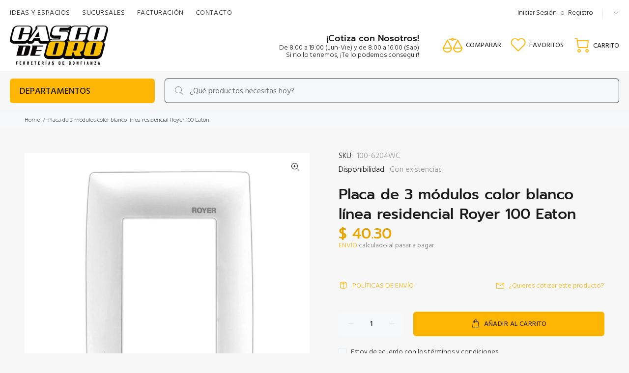

--- FILE ---
content_type: text/html; charset=utf-8
request_url: https://cascodeoro.com/products/placa-de-3-modulos-color-blanco-linea-residencial-royer-100-eaton
body_size: 169919
content:
<!doctype html>
<!--[if IE 9]> <html class="ie9 no-js" lang="es"> <![endif]-->
<!--[if (gt IE 9)|!(IE)]><!--> <html class="no-js" lang="es"> <!--<![endif]-->
<head>
 
  <!-- Basic page needs ================================================== -->
  <meta charset="utf-8">
  <!--[if IE]><meta http-equiv="X-UA-Compatible" content="IE=edge,chrome=1"><![endif]-->
  <meta name="viewport" content="width=device-width,initial-scale=1">
  <meta name="theme-color" content="#ffb503">
  <meta name="keywords" content="Shopify Template" />
  <meta name="author" content="p-themes">
  <link rel="canonical" href="https://cascodeoro.com/products/placa-de-3-modulos-color-blanco-linea-residencial-royer-100-eaton"><link rel="shortcut icon" href="//cascodeoro.com/cdn/shop/files/faviconMesa_de_trabajo_1_32x32.png?v=1643659324" type="image/png"><!-- Title and description ================================================== --><title>Placa de 3 módulos color blanco línea residencial Royer 100 Eaton
&ndash; Casco de Oro Ferreterías
</title><meta name="description" content="La línea Royer 100 fue diseñada para cumplir con los altos estándares en calidad y funcionalidad del mercado residencial. Royer 100 cuenta con componentes de alto redimiento fabricados en policarbonato auto-extinguible que garantizan una larga durabilidad y máxima seguridad al usuario. Esta moderna linea de placas y ap"><!-- Social meta ================================================== --><!-- /snippets/social-meta-tags.liquid -->




<meta property="og:site_name" content="Casco de Oro Ferreterías">
<meta property="og:url" content="https://cascodeoro.com/products/placa-de-3-modulos-color-blanco-linea-residencial-royer-100-eaton">
<meta property="og:title" content="Placa de 3 módulos color blanco línea residencial Royer 100 Eaton">
<meta property="og:type" content="product">
<meta property="og:description" content="La línea Royer 100 fue diseñada para cumplir con los altos estándares en calidad y funcionalidad del mercado residencial. Royer 100 cuenta con componentes de alto redimiento fabricados en policarbonato auto-extinguible que garantizan una larga durabilidad y máxima seguridad al usuario. Esta moderna linea de placas y ap">

  <meta property="og:price:amount" content="40.30">
  <meta property="og:price:currency" content="MXN">

<meta property="og:image" content="http://cascodeoro.com/cdn/shop/products/100-6204NW_1000x1000_a45d705c-fb63-44a6-aa44-fe54e9e238cf_1200x1200.jpg?v=1755632241">
<meta property="og:image:secure_url" content="https://cascodeoro.com/cdn/shop/products/100-6204NW_1000x1000_a45d705c-fb63-44a6-aa44-fe54e9e238cf_1200x1200.jpg?v=1755632241">


<meta name="twitter:card" content="summary_large_image">
<meta name="twitter:title" content="Placa de 3 módulos color blanco línea residencial Royer 100 Eaton">
<meta name="twitter:description" content="La línea Royer 100 fue diseñada para cumplir con los altos estándares en calidad y funcionalidad del mercado residencial. Royer 100 cuenta con componentes de alto redimiento fabricados en policarbonato auto-extinguible que garantizan una larga durabilidad y máxima seguridad al usuario. Esta moderna linea de placas y ap">
<!-- Helpers ================================================== -->

  <!-- CSS ================================================== --><link href="https://fonts.googleapis.com/css?family=Hind:100,200,300,400,500,600,700,800,900" rel="stylesheet" defer>
<link href="//cascodeoro.com/cdn/shop/t/36/assets/theme.css?v=137443167337851507811764268630" rel="stylesheet" type="text/css" media="all" />

<script src="//cascodeoro.com/cdn/shop/t/36/assets/jquery.min.js?v=146653844047132007351747698618" defer="defer"></script><!-- Header hook for plugins ================================================== -->
  <script>window.performance && window.performance.mark && window.performance.mark('shopify.content_for_header.start');</script><meta name="google-site-verification" content="wRT8yBNwxXp8U2EJrMhBknZ2sgimZqEIe7DsywspbJU">
<meta name="facebook-domain-verification" content="x4bcd7084qj6kovi6thye2ga7w74t3">
<meta name="facebook-domain-verification" content="c1l0xe5y8hxgdonqh49zh2mfrhd9z3">
<meta id="shopify-digital-wallet" name="shopify-digital-wallet" content="/13070696512/digital_wallets/dialog">
<link rel="alternate" type="application/json+oembed" href="https://cascodeoro.com/products/placa-de-3-modulos-color-blanco-linea-residencial-royer-100-eaton.oembed">
<script async="async" src="/checkouts/internal/preloads.js?locale=es-MX"></script>
<script id="shopify-features" type="application/json">{"accessToken":"5e72516415570f8288a0b59689c76955","betas":["rich-media-storefront-analytics"],"domain":"cascodeoro.com","predictiveSearch":true,"shopId":13070696512,"locale":"es"}</script>
<script>var Shopify = Shopify || {};
Shopify.shop = "casco-de-oro.myshopify.com";
Shopify.locale = "es";
Shopify.currency = {"active":"MXN","rate":"1.0"};
Shopify.country = "MX";
Shopify.theme = {"name":"edicion mayo 2025","id":150858072321,"schema_name":"Wokiee","schema_version":"2.0.5 shopify 2.0","theme_store_id":null,"role":"main"};
Shopify.theme.handle = "null";
Shopify.theme.style = {"id":null,"handle":null};
Shopify.cdnHost = "cascodeoro.com/cdn";
Shopify.routes = Shopify.routes || {};
Shopify.routes.root = "/";</script>
<script type="module">!function(o){(o.Shopify=o.Shopify||{}).modules=!0}(window);</script>
<script>!function(o){function n(){var o=[];function n(){o.push(Array.prototype.slice.apply(arguments))}return n.q=o,n}var t=o.Shopify=o.Shopify||{};t.loadFeatures=n(),t.autoloadFeatures=n()}(window);</script>
<script id="shop-js-analytics" type="application/json">{"pageType":"product"}</script>
<script defer="defer" async type="module" src="//cascodeoro.com/cdn/shopifycloud/shop-js/modules/v2/client.init-shop-cart-sync_BFpxDrjM.es.esm.js"></script>
<script defer="defer" async type="module" src="//cascodeoro.com/cdn/shopifycloud/shop-js/modules/v2/chunk.common_CnP21gUX.esm.js"></script>
<script defer="defer" async type="module" src="//cascodeoro.com/cdn/shopifycloud/shop-js/modules/v2/chunk.modal_D61HrJrg.esm.js"></script>
<script type="module">
  await import("//cascodeoro.com/cdn/shopifycloud/shop-js/modules/v2/client.init-shop-cart-sync_BFpxDrjM.es.esm.js");
await import("//cascodeoro.com/cdn/shopifycloud/shop-js/modules/v2/chunk.common_CnP21gUX.esm.js");
await import("//cascodeoro.com/cdn/shopifycloud/shop-js/modules/v2/chunk.modal_D61HrJrg.esm.js");

  window.Shopify.SignInWithShop?.initShopCartSync?.({"fedCMEnabled":true,"windoidEnabled":true});

</script>
<script>(function() {
  var isLoaded = false;
  function asyncLoad() {
    if (isLoaded) return;
    isLoaded = true;
    var urls = ["\/\/www.powr.io\/powr.js?powr-token=casco-de-oro.myshopify.com\u0026external-type=shopify\u0026shop=casco-de-oro.myshopify.com"];
    for (var i = 0; i < urls.length; i++) {
      var s = document.createElement('script');
      s.type = 'text/javascript';
      s.async = true;
      s.src = urls[i];
      var x = document.getElementsByTagName('script')[0];
      x.parentNode.insertBefore(s, x);
    }
  };
  if(window.attachEvent) {
    window.attachEvent('onload', asyncLoad);
  } else {
    window.addEventListener('load', asyncLoad, false);
  }
})();</script>
<script id="__st">var __st={"a":13070696512,"offset":-21600,"reqid":"2259f7fc-dc3c-4141-a35f-77c5b6ec7ded-1769781100","pageurl":"cascodeoro.com\/products\/placa-de-3-modulos-color-blanco-linea-residencial-royer-100-eaton","u":"63188904fb5a","p":"product","rtyp":"product","rid":7501858636033};</script>
<script>window.ShopifyPaypalV4VisibilityTracking = true;</script>
<script id="captcha-bootstrap">!function(){'use strict';const t='contact',e='account',n='new_comment',o=[[t,t],['blogs',n],['comments',n],[t,'customer']],c=[[e,'customer_login'],[e,'guest_login'],[e,'recover_customer_password'],[e,'create_customer']],r=t=>t.map((([t,e])=>`form[action*='/${t}']:not([data-nocaptcha='true']) input[name='form_type'][value='${e}']`)).join(','),a=t=>()=>t?[...document.querySelectorAll(t)].map((t=>t.form)):[];function s(){const t=[...o],e=r(t);return a(e)}const i='password',u='form_key',d=['recaptcha-v3-token','g-recaptcha-response','h-captcha-response',i],f=()=>{try{return window.sessionStorage}catch{return}},m='__shopify_v',_=t=>t.elements[u];function p(t,e,n=!1){try{const o=window.sessionStorage,c=JSON.parse(o.getItem(e)),{data:r}=function(t){const{data:e,action:n}=t;return t[m]||n?{data:e,action:n}:{data:t,action:n}}(c);for(const[e,n]of Object.entries(r))t.elements[e]&&(t.elements[e].value=n);n&&o.removeItem(e)}catch(o){console.error('form repopulation failed',{error:o})}}const l='form_type',E='cptcha';function T(t){t.dataset[E]=!0}const w=window,h=w.document,L='Shopify',v='ce_forms',y='captcha';let A=!1;((t,e)=>{const n=(g='f06e6c50-85a8-45c8-87d0-21a2b65856fe',I='https://cdn.shopify.com/shopifycloud/storefront-forms-hcaptcha/ce_storefront_forms_captcha_hcaptcha.v1.5.2.iife.js',D={infoText:'Protegido por hCaptcha',privacyText:'Privacidad',termsText:'Términos'},(t,e,n)=>{const o=w[L][v],c=o.bindForm;if(c)return c(t,g,e,D).then(n);var r;o.q.push([[t,g,e,D],n]),r=I,A||(h.body.append(Object.assign(h.createElement('script'),{id:'captcha-provider',async:!0,src:r})),A=!0)});var g,I,D;w[L]=w[L]||{},w[L][v]=w[L][v]||{},w[L][v].q=[],w[L][y]=w[L][y]||{},w[L][y].protect=function(t,e){n(t,void 0,e),T(t)},Object.freeze(w[L][y]),function(t,e,n,w,h,L){const[v,y,A,g]=function(t,e,n){const i=e?o:[],u=t?c:[],d=[...i,...u],f=r(d),m=r(i),_=r(d.filter((([t,e])=>n.includes(e))));return[a(f),a(m),a(_),s()]}(w,h,L),I=t=>{const e=t.target;return e instanceof HTMLFormElement?e:e&&e.form},D=t=>v().includes(t);t.addEventListener('submit',(t=>{const e=I(t);if(!e)return;const n=D(e)&&!e.dataset.hcaptchaBound&&!e.dataset.recaptchaBound,o=_(e),c=g().includes(e)&&(!o||!o.value);(n||c)&&t.preventDefault(),c&&!n&&(function(t){try{if(!f())return;!function(t){const e=f();if(!e)return;const n=_(t);if(!n)return;const o=n.value;o&&e.removeItem(o)}(t);const e=Array.from(Array(32),(()=>Math.random().toString(36)[2])).join('');!function(t,e){_(t)||t.append(Object.assign(document.createElement('input'),{type:'hidden',name:u})),t.elements[u].value=e}(t,e),function(t,e){const n=f();if(!n)return;const o=[...t.querySelectorAll(`input[type='${i}']`)].map((({name:t})=>t)),c=[...d,...o],r={};for(const[a,s]of new FormData(t).entries())c.includes(a)||(r[a]=s);n.setItem(e,JSON.stringify({[m]:1,action:t.action,data:r}))}(t,e)}catch(e){console.error('failed to persist form',e)}}(e),e.submit())}));const S=(t,e)=>{t&&!t.dataset[E]&&(n(t,e.some((e=>e===t))),T(t))};for(const o of['focusin','change'])t.addEventListener(o,(t=>{const e=I(t);D(e)&&S(e,y())}));const B=e.get('form_key'),M=e.get(l),P=B&&M;t.addEventListener('DOMContentLoaded',(()=>{const t=y();if(P)for(const e of t)e.elements[l].value===M&&p(e,B);[...new Set([...A(),...v().filter((t=>'true'===t.dataset.shopifyCaptcha))])].forEach((e=>S(e,t)))}))}(h,new URLSearchParams(w.location.search),n,t,e,['guest_login'])})(!0,!0)}();</script>
<script integrity="sha256-4kQ18oKyAcykRKYeNunJcIwy7WH5gtpwJnB7kiuLZ1E=" data-source-attribution="shopify.loadfeatures" defer="defer" src="//cascodeoro.com/cdn/shopifycloud/storefront/assets/storefront/load_feature-a0a9edcb.js" crossorigin="anonymous"></script>
<script data-source-attribution="shopify.dynamic_checkout.dynamic.init">var Shopify=Shopify||{};Shopify.PaymentButton=Shopify.PaymentButton||{isStorefrontPortableWallets:!0,init:function(){window.Shopify.PaymentButton.init=function(){};var t=document.createElement("script");t.src="https://cascodeoro.com/cdn/shopifycloud/portable-wallets/latest/portable-wallets.es.js",t.type="module",document.head.appendChild(t)}};
</script>
<script data-source-attribution="shopify.dynamic_checkout.buyer_consent">
  function portableWalletsHideBuyerConsent(e){var t=document.getElementById("shopify-buyer-consent"),n=document.getElementById("shopify-subscription-policy-button");t&&n&&(t.classList.add("hidden"),t.setAttribute("aria-hidden","true"),n.removeEventListener("click",e))}function portableWalletsShowBuyerConsent(e){var t=document.getElementById("shopify-buyer-consent"),n=document.getElementById("shopify-subscription-policy-button");t&&n&&(t.classList.remove("hidden"),t.removeAttribute("aria-hidden"),n.addEventListener("click",e))}window.Shopify?.PaymentButton&&(window.Shopify.PaymentButton.hideBuyerConsent=portableWalletsHideBuyerConsent,window.Shopify.PaymentButton.showBuyerConsent=portableWalletsShowBuyerConsent);
</script>
<script>
  function portableWalletsCleanup(e){e&&e.src&&console.error("Failed to load portable wallets script "+e.src);var t=document.querySelectorAll("shopify-accelerated-checkout .shopify-payment-button__skeleton, shopify-accelerated-checkout-cart .wallet-cart-button__skeleton"),e=document.getElementById("shopify-buyer-consent");for(let e=0;e<t.length;e++)t[e].remove();e&&e.remove()}function portableWalletsNotLoadedAsModule(e){e instanceof ErrorEvent&&"string"==typeof e.message&&e.message.includes("import.meta")&&"string"==typeof e.filename&&e.filename.includes("portable-wallets")&&(window.removeEventListener("error",portableWalletsNotLoadedAsModule),window.Shopify.PaymentButton.failedToLoad=e,"loading"===document.readyState?document.addEventListener("DOMContentLoaded",window.Shopify.PaymentButton.init):window.Shopify.PaymentButton.init())}window.addEventListener("error",portableWalletsNotLoadedAsModule);
</script>

<script type="module" src="https://cascodeoro.com/cdn/shopifycloud/portable-wallets/latest/portable-wallets.es.js" onError="portableWalletsCleanup(this)" crossorigin="anonymous"></script>
<script nomodule>
  document.addEventListener("DOMContentLoaded", portableWalletsCleanup);
</script>

<link id="shopify-accelerated-checkout-styles" rel="stylesheet" media="screen" href="https://cascodeoro.com/cdn/shopifycloud/portable-wallets/latest/accelerated-checkout-backwards-compat.css" crossorigin="anonymous">
<style id="shopify-accelerated-checkout-cart">
        #shopify-buyer-consent {
  margin-top: 1em;
  display: inline-block;
  width: 100%;
}

#shopify-buyer-consent.hidden {
  display: none;
}

#shopify-subscription-policy-button {
  background: none;
  border: none;
  padding: 0;
  text-decoration: underline;
  font-size: inherit;
  cursor: pointer;
}

#shopify-subscription-policy-button::before {
  box-shadow: none;
}

      </style>
<script id="sections-script" data-sections="promo-fixed" defer="defer" src="//cascodeoro.com/cdn/shop/t/36/compiled_assets/scripts.js?v=5111"></script>
<script>window.performance && window.performance.mark && window.performance.mark('shopify.content_for_header.end');</script>
  <!-- /Header hook for plugins ================================================== --><script type="text/javascript">
  window.Rivo = window.Rivo || {};
  window.Rivo.common = window.Rivo.common || {};
  window.Rivo.common.shop = {
    permanent_domain: 'casco-de-oro.myshopify.com',
    currency: "MXN",
    money_format: "$ {{amount}}",
    id: 13070696512
  };
  

  window.Rivo.common.template = 'product';
  window.Rivo.common.cart = {};
  window.Rivo.common.vapid_public_key = "BO5RJ2FA8w6MW2Qt1_MKSFtoVpVjUMLYkHb2arb7zZxEaYGTMuLvmZGabSHj8q0EwlzLWBAcAU_0z-z9Xps8kF8=";
  window.Rivo.global_config = {"asset_urls":{"loy":{"init_js":"https:\/\/cdn.shopify.com\/s\/files\/1\/0194\/1736\/6592\/t\/1\/assets\/ba_loy_init.js?v=1689272397","widget_js":"https:\/\/cdn.shopify.com\/s\/files\/1\/0194\/1736\/6592\/t\/1\/assets\/ba_loy_widget.js?v=1689272399","widget_css":"https:\/\/cdn.shopify.com\/s\/files\/1\/0194\/1736\/6592\/t\/1\/assets\/ba_loy_widget.css?v=1673976822","page_init_js":"https:\/\/cdn.shopify.com\/s\/files\/1\/0194\/1736\/6592\/t\/1\/assets\/ba_loy_page_init.js?v=1689272400","page_widget_js":"https:\/\/cdn.shopify.com\/s\/files\/1\/0194\/1736\/6592\/t\/1\/assets\/ba_loy_page_widget.js?v=1689272402","page_widget_css":"https:\/\/cdn.shopify.com\/s\/files\/1\/0194\/1736\/6592\/t\/1\/assets\/ba_loy_page.css?v=1673976829","page_preview_js":"\/assets\/msg\/loy_page_preview.js"},"rev":{"init_js":"https:\/\/cdn.shopify.com\/s\/files\/1\/0194\/1736\/6592\/t\/1\/assets\/ba_rev_init.js?v=1689014017","widget_js":"https:\/\/cdn.shopify.com\/s\/files\/1\/0194\/1736\/6592\/t\/1\/assets\/ba_rev_widget.js?v=1679054861","modal_js":"https:\/\/cdn.shopify.com\/s\/files\/1\/0194\/1736\/6592\/t\/1\/assets\/ba_rev_modal.js?v=1689014019","widget_css":"https:\/\/cdn.shopify.com\/s\/files\/1\/0194\/1736\/6592\/t\/1\/assets\/ba_rev_widget.css?v=1680320455","modal_css":"https:\/\/cdn.shopify.com\/s\/files\/1\/0194\/1736\/6592\/t\/1\/assets\/ba_rev_modal.css?v=1680295707"},"pu":{"init_js":"https:\/\/cdn.shopify.com\/s\/files\/1\/0194\/1736\/6592\/t\/1\/assets\/ba_pu_init.js?v=1635877170"},"widgets":{"init_js":"https:\/\/cdn.shopify.com\/s\/files\/1\/0194\/1736\/6592\/t\/1\/assets\/ba_widget_init.js?v=1679987682","modal_js":"https:\/\/cdn.shopify.com\/s\/files\/1\/0194\/1736\/6592\/t\/1\/assets\/ba_widget_modal.js?v=1679987684","modal_css":"https:\/\/cdn.shopify.com\/s\/files\/1\/0194\/1736\/6592\/t\/1\/assets\/ba_widget_modal.css?v=1654723622"},"forms":{"init_js":"https:\/\/cdn.shopify.com\/s\/files\/1\/0194\/1736\/6592\/t\/1\/assets\/ba_forms_init.js?v=1689272405","widget_js":"https:\/\/cdn.shopify.com\/s\/files\/1\/0194\/1736\/6592\/t\/1\/assets\/ba_forms_widget.js?v=1689272406","forms_css":"https:\/\/cdn.shopify.com\/s\/files\/1\/0194\/1736\/6592\/t\/1\/assets\/ba_forms.css?v=1654711758"},"global":{"helper_js":"https:\/\/cdn.shopify.com\/s\/files\/1\/0194\/1736\/6592\/t\/1\/assets\/ba_tracking.js?v=1680229884"}},"proxy_paths":{"pu":"\/apps\/ba_fb_app","app_metrics":"\/apps\/ba_fb_app\/app_metrics","push_subscription":"\/apps\/ba_fb_app\/push"},"aat":["pu"],"pv":false,"sts":false,"bam":false,"base_money_format":"$ {{amount}}"};

  
    if (window.Rivo.common.template == 'product'){
      window.Rivo.common.product = {
        id: 7501858636033, price: 4030, handle: "placa-de-3-modulos-color-blanco-linea-residencial-royer-100-eaton", tags: ["apagadores y contactos","Eaton","Hasta $499","placas y accesorios"],
        available: true, title: "Placa de 3 módulos color blanco línea residencial Royer 100 Eaton", variants: [{"id":42196553138433,"title":"Default Title","option1":"Default Title","option2":null,"option3":null,"sku":"100-6204WC","requires_shipping":true,"taxable":false,"featured_image":null,"available":true,"name":"Placa de 3 módulos color blanco línea residencial Royer 100 Eaton","public_title":null,"options":["Default Title"],"price":4030,"weight":0,"compare_at_price":null,"inventory_management":null,"barcode":"7506230000000","requires_selling_plan":false,"selling_plan_allocations":[]}]
      };
    }
  



    window.Rivo.pu_config = {"push_prompt_cover_enabled":false,"push_prompt_cover_title":"One small step","push_prompt_cover_message":"Allow your browser to receive notifications","subscription_plan_exceeded_limits":false};

    window.Rivo.widgets_config = {};

</script>


<script type="text/javascript">
  

  //Global snippet for Rivo
  //this is updated automatically - do not edit manually.

  function loadScript(src, defer, done) {
    var js = document.createElement('script');
    js.src = src;
    js.defer = defer;
    js.onload = function(){done();};
    js.onerror = function(){
      done(new Error('Failed to load script ' + src));
    };
    document.head.appendChild(js);
  }

  function browserSupportsAllFeatures() {
    return window.Promise && window.fetch && window.Symbol;
  }

  if (browserSupportsAllFeatures()) {
    main();
  } else {
    loadScript('https://polyfill-fastly.net/v3/polyfill.min.js?features=Promise,fetch', true, main);
  }

  function loadAppScripts(){


      loadScript(window.Rivo.global_config.asset_urls.pu.init_js, true, function(){});

      loadScript(window.Rivo.global_config.asset_urls.widgets.init_js, true, function(){});
  }

  function main(err) {
    //isolate the scope
    loadScript(window.Rivo.global_config.asset_urls.global.helper_js, false, loadAppScripts);
  }
</script>

<!-- BEGIN app block: shopify://apps/dab-whatsapp-chat-abandoned/blocks/whatsapp/6d63089a-93a5-4d9c-87d1-7649bb00ed7f -->


<script>
  const urlParams = new URLSearchParams(window.location.search);
  if (urlParams.get('wa_data')) {
    let wa_token = { [urlParams.get('token')]: urlParams.get('wa_data') };
    if (wa_token != '') {
      if (['order_create', 'order_fulfill'].includes(urlParams.get('token'))) {
        localStorage.setItem('wa_ord_data', JSON.stringify([wa_token]));
      } else if (['campaign_planner', 'campaign'].includes(urlParams.get('token'))) {
        localStorage.setItem('wa_camp_data', JSON.stringify([wa_token]));
      } else {
        if (localStorage.getItem('wa_token') && JSON.parse(localStorage.getItem('wa_token')).length > 0) {
          let exist_localStorage_data = localStorage.getItem('wa_token');
          const if_exist_data = JSON.parse(localStorage.getItem('wa_token')).findIndex((obj) => Object.keys(obj)[0] == urlParams.get('token'));
          if (!JSON.parse(localStorage.getItem('wa_token')).some((obj, i) => Object.keys(obj)[0] == urlParams.get('token'))) {
            let token_data = [...JSON.parse(exist_localStorage_data)];
            token_data.push(wa_token);
            localStorage.setItem('wa_token', JSON.stringify(token_data));
          } else {
            let token_datas = [...JSON.parse(exist_localStorage_data)];
            token_datas[if_exist_data] = wa_token
            localStorage.setItem('wa_token', JSON.stringify(token_datas));
          }
        } else {
          localStorage.setItem('wa_token', JSON.stringify([wa_token]));
        }
      }
    }
    if (urlParams.get('url')) {
      const url_encoded = urlParams.get('url');
      if (atob(url_encoded)) {
        window.location.href = atob(url_encoded);
      }
    }
  }
</script>

  
    
      <script type="text/javascript">
        document.addEventListener('DOMContentLoaded', () => {
          var whatsappDiv = document.createElement('div');
          whatsappDiv.id = 'whatsappContain';
          whatsappDiv.style.display = 'none';
          document.body.appendChild(whatsappDiv);

          function WhatsappScriptLoad(e) {
            return new Promise(function (t, n) {
              let r = document.createElement('script');
              (r.src = e),
                (r.id = 'whatsapp'),
                (r.type = 'text/javascript'),
                (r.onError = n),
                (r.async = false),
                (r.onload = t),
                r.addEventListener('error', n),
                r.addEventListener('load', t),
                document.getElementsByTagName('head')[0].appendChild(r);
            });
          }

          WhatsappScriptLoad('https://apps.dabcommerce.xyz/widget/static/js/whatsappFront.js').then(() => {
            document.getElementById('whatsappContain').style.display = 'block';
            document.getElementById('whatsappContain').style.zIndex  = '9999';
          });
        });
      </script>
      
    
  
<!-- END app block --><script src="https://cdn.shopify.com/extensions/019c00c9-3b92-781b-a0ae-5d0a8f842ba1/wizybot-137/assets/bundle.js" type="text/javascript" defer="defer"></script>
<link href="https://monorail-edge.shopifysvc.com" rel="dns-prefetch">
<script>(function(){if ("sendBeacon" in navigator && "performance" in window) {try {var session_token_from_headers = performance.getEntriesByType('navigation')[0].serverTiming.find(x => x.name == '_s').description;} catch {var session_token_from_headers = undefined;}var session_cookie_matches = document.cookie.match(/_shopify_s=([^;]*)/);var session_token_from_cookie = session_cookie_matches && session_cookie_matches.length === 2 ? session_cookie_matches[1] : "";var session_token = session_token_from_headers || session_token_from_cookie || "";function handle_abandonment_event(e) {var entries = performance.getEntries().filter(function(entry) {return /monorail-edge.shopifysvc.com/.test(entry.name);});if (!window.abandonment_tracked && entries.length === 0) {window.abandonment_tracked = true;var currentMs = Date.now();var navigation_start = performance.timing.navigationStart;var payload = {shop_id: 13070696512,url: window.location.href,navigation_start,duration: currentMs - navigation_start,session_token,page_type: "product"};window.navigator.sendBeacon("https://monorail-edge.shopifysvc.com/v1/produce", JSON.stringify({schema_id: "online_store_buyer_site_abandonment/1.1",payload: payload,metadata: {event_created_at_ms: currentMs,event_sent_at_ms: currentMs}}));}}window.addEventListener('pagehide', handle_abandonment_event);}}());</script>
<script id="web-pixels-manager-setup">(function e(e,d,r,n,o){if(void 0===o&&(o={}),!Boolean(null===(a=null===(i=window.Shopify)||void 0===i?void 0:i.analytics)||void 0===a?void 0:a.replayQueue)){var i,a;window.Shopify=window.Shopify||{};var t=window.Shopify;t.analytics=t.analytics||{};var s=t.analytics;s.replayQueue=[],s.publish=function(e,d,r){return s.replayQueue.push([e,d,r]),!0};try{self.performance.mark("wpm:start")}catch(e){}var l=function(){var e={modern:/Edge?\/(1{2}[4-9]|1[2-9]\d|[2-9]\d{2}|\d{4,})\.\d+(\.\d+|)|Firefox\/(1{2}[4-9]|1[2-9]\d|[2-9]\d{2}|\d{4,})\.\d+(\.\d+|)|Chrom(ium|e)\/(9{2}|\d{3,})\.\d+(\.\d+|)|(Maci|X1{2}).+ Version\/(15\.\d+|(1[6-9]|[2-9]\d|\d{3,})\.\d+)([,.]\d+|)( \(\w+\)|)( Mobile\/\w+|) Safari\/|Chrome.+OPR\/(9{2}|\d{3,})\.\d+\.\d+|(CPU[ +]OS|iPhone[ +]OS|CPU[ +]iPhone|CPU IPhone OS|CPU iPad OS)[ +]+(15[._]\d+|(1[6-9]|[2-9]\d|\d{3,})[._]\d+)([._]\d+|)|Android:?[ /-](13[3-9]|1[4-9]\d|[2-9]\d{2}|\d{4,})(\.\d+|)(\.\d+|)|Android.+Firefox\/(13[5-9]|1[4-9]\d|[2-9]\d{2}|\d{4,})\.\d+(\.\d+|)|Android.+Chrom(ium|e)\/(13[3-9]|1[4-9]\d|[2-9]\d{2}|\d{4,})\.\d+(\.\d+|)|SamsungBrowser\/([2-9]\d|\d{3,})\.\d+/,legacy:/Edge?\/(1[6-9]|[2-9]\d|\d{3,})\.\d+(\.\d+|)|Firefox\/(5[4-9]|[6-9]\d|\d{3,})\.\d+(\.\d+|)|Chrom(ium|e)\/(5[1-9]|[6-9]\d|\d{3,})\.\d+(\.\d+|)([\d.]+$|.*Safari\/(?![\d.]+ Edge\/[\d.]+$))|(Maci|X1{2}).+ Version\/(10\.\d+|(1[1-9]|[2-9]\d|\d{3,})\.\d+)([,.]\d+|)( \(\w+\)|)( Mobile\/\w+|) Safari\/|Chrome.+OPR\/(3[89]|[4-9]\d|\d{3,})\.\d+\.\d+|(CPU[ +]OS|iPhone[ +]OS|CPU[ +]iPhone|CPU IPhone OS|CPU iPad OS)[ +]+(10[._]\d+|(1[1-9]|[2-9]\d|\d{3,})[._]\d+)([._]\d+|)|Android:?[ /-](13[3-9]|1[4-9]\d|[2-9]\d{2}|\d{4,})(\.\d+|)(\.\d+|)|Mobile Safari.+OPR\/([89]\d|\d{3,})\.\d+\.\d+|Android.+Firefox\/(13[5-9]|1[4-9]\d|[2-9]\d{2}|\d{4,})\.\d+(\.\d+|)|Android.+Chrom(ium|e)\/(13[3-9]|1[4-9]\d|[2-9]\d{2}|\d{4,})\.\d+(\.\d+|)|Android.+(UC? ?Browser|UCWEB|U3)[ /]?(15\.([5-9]|\d{2,})|(1[6-9]|[2-9]\d|\d{3,})\.\d+)\.\d+|SamsungBrowser\/(5\.\d+|([6-9]|\d{2,})\.\d+)|Android.+MQ{2}Browser\/(14(\.(9|\d{2,})|)|(1[5-9]|[2-9]\d|\d{3,})(\.\d+|))(\.\d+|)|K[Aa][Ii]OS\/(3\.\d+|([4-9]|\d{2,})\.\d+)(\.\d+|)/},d=e.modern,r=e.legacy,n=navigator.userAgent;return n.match(d)?"modern":n.match(r)?"legacy":"unknown"}(),u="modern"===l?"modern":"legacy",c=(null!=n?n:{modern:"",legacy:""})[u],f=function(e){return[e.baseUrl,"/wpm","/b",e.hashVersion,"modern"===e.buildTarget?"m":"l",".js"].join("")}({baseUrl:d,hashVersion:r,buildTarget:u}),m=function(e){var d=e.version,r=e.bundleTarget,n=e.surface,o=e.pageUrl,i=e.monorailEndpoint;return{emit:function(e){var a=e.status,t=e.errorMsg,s=(new Date).getTime(),l=JSON.stringify({metadata:{event_sent_at_ms:s},events:[{schema_id:"web_pixels_manager_load/3.1",payload:{version:d,bundle_target:r,page_url:o,status:a,surface:n,error_msg:t},metadata:{event_created_at_ms:s}}]});if(!i)return console&&console.warn&&console.warn("[Web Pixels Manager] No Monorail endpoint provided, skipping logging."),!1;try{return self.navigator.sendBeacon.bind(self.navigator)(i,l)}catch(e){}var u=new XMLHttpRequest;try{return u.open("POST",i,!0),u.setRequestHeader("Content-Type","text/plain"),u.send(l),!0}catch(e){return console&&console.warn&&console.warn("[Web Pixels Manager] Got an unhandled error while logging to Monorail."),!1}}}}({version:r,bundleTarget:l,surface:e.surface,pageUrl:self.location.href,monorailEndpoint:e.monorailEndpoint});try{o.browserTarget=l,function(e){var d=e.src,r=e.async,n=void 0===r||r,o=e.onload,i=e.onerror,a=e.sri,t=e.scriptDataAttributes,s=void 0===t?{}:t,l=document.createElement("script"),u=document.querySelector("head"),c=document.querySelector("body");if(l.async=n,l.src=d,a&&(l.integrity=a,l.crossOrigin="anonymous"),s)for(var f in s)if(Object.prototype.hasOwnProperty.call(s,f))try{l.dataset[f]=s[f]}catch(e){}if(o&&l.addEventListener("load",o),i&&l.addEventListener("error",i),u)u.appendChild(l);else{if(!c)throw new Error("Did not find a head or body element to append the script");c.appendChild(l)}}({src:f,async:!0,onload:function(){if(!function(){var e,d;return Boolean(null===(d=null===(e=window.Shopify)||void 0===e?void 0:e.analytics)||void 0===d?void 0:d.initialized)}()){var d=window.webPixelsManager.init(e)||void 0;if(d){var r=window.Shopify.analytics;r.replayQueue.forEach((function(e){var r=e[0],n=e[1],o=e[2];d.publishCustomEvent(r,n,o)})),r.replayQueue=[],r.publish=d.publishCustomEvent,r.visitor=d.visitor,r.initialized=!0}}},onerror:function(){return m.emit({status:"failed",errorMsg:"".concat(f," has failed to load")})},sri:function(e){var d=/^sha384-[A-Za-z0-9+/=]+$/;return"string"==typeof e&&d.test(e)}(c)?c:"",scriptDataAttributes:o}),m.emit({status:"loading"})}catch(e){m.emit({status:"failed",errorMsg:(null==e?void 0:e.message)||"Unknown error"})}}})({shopId: 13070696512,storefrontBaseUrl: "https://cascodeoro.com",extensionsBaseUrl: "https://extensions.shopifycdn.com/cdn/shopifycloud/web-pixels-manager",monorailEndpoint: "https://monorail-edge.shopifysvc.com/unstable/produce_batch",surface: "storefront-renderer",enabledBetaFlags: ["2dca8a86"],webPixelsConfigList: [{"id":"433553665","configuration":"{\"config\":\"{\\\"pixel_id\\\":\\\"G-2S00W9MG7F\\\",\\\"google_tag_ids\\\":[\\\"G-2S00W9MG7F\\\",\\\"AW-1035421191\\\",\\\"GT-KF63JMB\\\"],\\\"target_country\\\":\\\"MX\\\",\\\"gtag_events\\\":[{\\\"type\\\":\\\"search\\\",\\\"action_label\\\":[\\\"G-2S00W9MG7F\\\",\\\"AW-1035421191\\\/iDvTCJGsjusBEIeM3e0D\\\"]},{\\\"type\\\":\\\"begin_checkout\\\",\\\"action_label\\\":[\\\"G-2S00W9MG7F\\\",\\\"AW-1035421191\\\/adnQCI6sjusBEIeM3e0D\\\"]},{\\\"type\\\":\\\"view_item\\\",\\\"action_label\\\":[\\\"G-2S00W9MG7F\\\",\\\"AW-1035421191\\\/j3c-CIisjusBEIeM3e0D\\\",\\\"MC-7T602CEPKJ\\\"]},{\\\"type\\\":\\\"purchase\\\",\\\"action_label\\\":[\\\"G-2S00W9MG7F\\\",\\\"AW-1035421191\\\/NiMnCIWsjusBEIeM3e0D\\\",\\\"MC-7T602CEPKJ\\\"]},{\\\"type\\\":\\\"page_view\\\",\\\"action_label\\\":[\\\"G-2S00W9MG7F\\\",\\\"AW-1035421191\\\/HkxHCIKsjusBEIeM3e0D\\\",\\\"MC-7T602CEPKJ\\\"]},{\\\"type\\\":\\\"add_payment_info\\\",\\\"action_label\\\":[\\\"G-2S00W9MG7F\\\",\\\"AW-1035421191\\\/BXo2CJSsjusBEIeM3e0D\\\"]},{\\\"type\\\":\\\"add_to_cart\\\",\\\"action_label\\\":[\\\"G-2S00W9MG7F\\\",\\\"AW-1035421191\\\/ARERCIusjusBEIeM3e0D\\\"]}],\\\"enable_monitoring_mode\\\":false}\"}","eventPayloadVersion":"v1","runtimeContext":"OPEN","scriptVersion":"b2a88bafab3e21179ed38636efcd8a93","type":"APP","apiClientId":1780363,"privacyPurposes":[],"dataSharingAdjustments":{"protectedCustomerApprovalScopes":["read_customer_address","read_customer_email","read_customer_name","read_customer_personal_data","read_customer_phone"]}},{"id":"115212545","configuration":"{\"pixel_id\":\"322454138842732\",\"pixel_type\":\"facebook_pixel\",\"metaapp_system_user_token\":\"-\"}","eventPayloadVersion":"v1","runtimeContext":"OPEN","scriptVersion":"ca16bc87fe92b6042fbaa3acc2fbdaa6","type":"APP","apiClientId":2329312,"privacyPurposes":["ANALYTICS","MARKETING","SALE_OF_DATA"],"dataSharingAdjustments":{"protectedCustomerApprovalScopes":["read_customer_address","read_customer_email","read_customer_name","read_customer_personal_data","read_customer_phone"]}},{"id":"shopify-app-pixel","configuration":"{}","eventPayloadVersion":"v1","runtimeContext":"STRICT","scriptVersion":"0450","apiClientId":"shopify-pixel","type":"APP","privacyPurposes":["ANALYTICS","MARKETING"]},{"id":"shopify-custom-pixel","eventPayloadVersion":"v1","runtimeContext":"LAX","scriptVersion":"0450","apiClientId":"shopify-pixel","type":"CUSTOM","privacyPurposes":["ANALYTICS","MARKETING"]}],isMerchantRequest: false,initData: {"shop":{"name":"Casco de Oro Ferreterías","paymentSettings":{"currencyCode":"MXN"},"myshopifyDomain":"casco-de-oro.myshopify.com","countryCode":"MX","storefrontUrl":"https:\/\/cascodeoro.com"},"customer":null,"cart":null,"checkout":null,"productVariants":[{"price":{"amount":40.3,"currencyCode":"MXN"},"product":{"title":"Placa de 3 módulos color blanco línea residencial Royer 100 Eaton","vendor":"Eaton","id":"7501858636033","untranslatedTitle":"Placa de 3 módulos color blanco línea residencial Royer 100 Eaton","url":"\/products\/placa-de-3-modulos-color-blanco-linea-residencial-royer-100-eaton","type":"placas y accesorios"},"id":"42196553138433","image":{"src":"\/\/cascodeoro.com\/cdn\/shop\/products\/100-6204NW_1000x1000_a45d705c-fb63-44a6-aa44-fe54e9e238cf.jpg?v=1755632241"},"sku":"100-6204WC","title":"Default Title","untranslatedTitle":"Default Title"}],"purchasingCompany":null},},"https://cascodeoro.com/cdn","1d2a099fw23dfb22ep557258f5m7a2edbae",{"modern":"","legacy":""},{"shopId":"13070696512","storefrontBaseUrl":"https:\/\/cascodeoro.com","extensionBaseUrl":"https:\/\/extensions.shopifycdn.com\/cdn\/shopifycloud\/web-pixels-manager","surface":"storefront-renderer","enabledBetaFlags":"[\"2dca8a86\"]","isMerchantRequest":"false","hashVersion":"1d2a099fw23dfb22ep557258f5m7a2edbae","publish":"custom","events":"[[\"page_viewed\",{}],[\"product_viewed\",{\"productVariant\":{\"price\":{\"amount\":40.3,\"currencyCode\":\"MXN\"},\"product\":{\"title\":\"Placa de 3 módulos color blanco línea residencial Royer 100 Eaton\",\"vendor\":\"Eaton\",\"id\":\"7501858636033\",\"untranslatedTitle\":\"Placa de 3 módulos color blanco línea residencial Royer 100 Eaton\",\"url\":\"\/products\/placa-de-3-modulos-color-blanco-linea-residencial-royer-100-eaton\",\"type\":\"placas y accesorios\"},\"id\":\"42196553138433\",\"image\":{\"src\":\"\/\/cascodeoro.com\/cdn\/shop\/products\/100-6204NW_1000x1000_a45d705c-fb63-44a6-aa44-fe54e9e238cf.jpg?v=1755632241\"},\"sku\":\"100-6204WC\",\"title\":\"Default Title\",\"untranslatedTitle\":\"Default Title\"}}]]"});</script><script>
  window.ShopifyAnalytics = window.ShopifyAnalytics || {};
  window.ShopifyAnalytics.meta = window.ShopifyAnalytics.meta || {};
  window.ShopifyAnalytics.meta.currency = 'MXN';
  var meta = {"product":{"id":7501858636033,"gid":"gid:\/\/shopify\/Product\/7501858636033","vendor":"Eaton","type":"placas y accesorios","handle":"placa-de-3-modulos-color-blanco-linea-residencial-royer-100-eaton","variants":[{"id":42196553138433,"price":4030,"name":"Placa de 3 módulos color blanco línea residencial Royer 100 Eaton","public_title":null,"sku":"100-6204WC"}],"remote":false},"page":{"pageType":"product","resourceType":"product","resourceId":7501858636033,"requestId":"2259f7fc-dc3c-4141-a35f-77c5b6ec7ded-1769781100"}};
  for (var attr in meta) {
    window.ShopifyAnalytics.meta[attr] = meta[attr];
  }
</script>
<script class="analytics">
  (function () {
    var customDocumentWrite = function(content) {
      var jquery = null;

      if (window.jQuery) {
        jquery = window.jQuery;
      } else if (window.Checkout && window.Checkout.$) {
        jquery = window.Checkout.$;
      }

      if (jquery) {
        jquery('body').append(content);
      }
    };

    var hasLoggedConversion = function(token) {
      if (token) {
        return document.cookie.indexOf('loggedConversion=' + token) !== -1;
      }
      return false;
    }

    var setCookieIfConversion = function(token) {
      if (token) {
        var twoMonthsFromNow = new Date(Date.now());
        twoMonthsFromNow.setMonth(twoMonthsFromNow.getMonth() + 2);

        document.cookie = 'loggedConversion=' + token + '; expires=' + twoMonthsFromNow;
      }
    }

    var trekkie = window.ShopifyAnalytics.lib = window.trekkie = window.trekkie || [];
    if (trekkie.integrations) {
      return;
    }
    trekkie.methods = [
      'identify',
      'page',
      'ready',
      'track',
      'trackForm',
      'trackLink'
    ];
    trekkie.factory = function(method) {
      return function() {
        var args = Array.prototype.slice.call(arguments);
        args.unshift(method);
        trekkie.push(args);
        return trekkie;
      };
    };
    for (var i = 0; i < trekkie.methods.length; i++) {
      var key = trekkie.methods[i];
      trekkie[key] = trekkie.factory(key);
    }
    trekkie.load = function(config) {
      trekkie.config = config || {};
      trekkie.config.initialDocumentCookie = document.cookie;
      var first = document.getElementsByTagName('script')[0];
      var script = document.createElement('script');
      script.type = 'text/javascript';
      script.onerror = function(e) {
        var scriptFallback = document.createElement('script');
        scriptFallback.type = 'text/javascript';
        scriptFallback.onerror = function(error) {
                var Monorail = {
      produce: function produce(monorailDomain, schemaId, payload) {
        var currentMs = new Date().getTime();
        var event = {
          schema_id: schemaId,
          payload: payload,
          metadata: {
            event_created_at_ms: currentMs,
            event_sent_at_ms: currentMs
          }
        };
        return Monorail.sendRequest("https://" + monorailDomain + "/v1/produce", JSON.stringify(event));
      },
      sendRequest: function sendRequest(endpointUrl, payload) {
        // Try the sendBeacon API
        if (window && window.navigator && typeof window.navigator.sendBeacon === 'function' && typeof window.Blob === 'function' && !Monorail.isIos12()) {
          var blobData = new window.Blob([payload], {
            type: 'text/plain'
          });

          if (window.navigator.sendBeacon(endpointUrl, blobData)) {
            return true;
          } // sendBeacon was not successful

        } // XHR beacon

        var xhr = new XMLHttpRequest();

        try {
          xhr.open('POST', endpointUrl);
          xhr.setRequestHeader('Content-Type', 'text/plain');
          xhr.send(payload);
        } catch (e) {
          console.log(e);
        }

        return false;
      },
      isIos12: function isIos12() {
        return window.navigator.userAgent.lastIndexOf('iPhone; CPU iPhone OS 12_') !== -1 || window.navigator.userAgent.lastIndexOf('iPad; CPU OS 12_') !== -1;
      }
    };
    Monorail.produce('monorail-edge.shopifysvc.com',
      'trekkie_storefront_load_errors/1.1',
      {shop_id: 13070696512,
      theme_id: 150858072321,
      app_name: "storefront",
      context_url: window.location.href,
      source_url: "//cascodeoro.com/cdn/s/trekkie.storefront.c59ea00e0474b293ae6629561379568a2d7c4bba.min.js"});

        };
        scriptFallback.async = true;
        scriptFallback.src = '//cascodeoro.com/cdn/s/trekkie.storefront.c59ea00e0474b293ae6629561379568a2d7c4bba.min.js';
        first.parentNode.insertBefore(scriptFallback, first);
      };
      script.async = true;
      script.src = '//cascodeoro.com/cdn/s/trekkie.storefront.c59ea00e0474b293ae6629561379568a2d7c4bba.min.js';
      first.parentNode.insertBefore(script, first);
    };
    trekkie.load(
      {"Trekkie":{"appName":"storefront","development":false,"defaultAttributes":{"shopId":13070696512,"isMerchantRequest":null,"themeId":150858072321,"themeCityHash":"2443089006643263635","contentLanguage":"es","currency":"MXN","eventMetadataId":"7f0d3eb2-ed5a-40da-9d22-e1ca2bacf8b8"},"isServerSideCookieWritingEnabled":true,"monorailRegion":"shop_domain","enabledBetaFlags":["65f19447","b5387b81"]},"Session Attribution":{},"S2S":{"facebookCapiEnabled":true,"source":"trekkie-storefront-renderer","apiClientId":580111}}
    );

    var loaded = false;
    trekkie.ready(function() {
      if (loaded) return;
      loaded = true;

      window.ShopifyAnalytics.lib = window.trekkie;

      var originalDocumentWrite = document.write;
      document.write = customDocumentWrite;
      try { window.ShopifyAnalytics.merchantGoogleAnalytics.call(this); } catch(error) {};
      document.write = originalDocumentWrite;

      window.ShopifyAnalytics.lib.page(null,{"pageType":"product","resourceType":"product","resourceId":7501858636033,"requestId":"2259f7fc-dc3c-4141-a35f-77c5b6ec7ded-1769781100","shopifyEmitted":true});

      var match = window.location.pathname.match(/checkouts\/(.+)\/(thank_you|post_purchase)/)
      var token = match? match[1]: undefined;
      if (!hasLoggedConversion(token)) {
        setCookieIfConversion(token);
        window.ShopifyAnalytics.lib.track("Viewed Product",{"currency":"MXN","variantId":42196553138433,"productId":7501858636033,"productGid":"gid:\/\/shopify\/Product\/7501858636033","name":"Placa de 3 módulos color blanco línea residencial Royer 100 Eaton","price":"40.30","sku":"100-6204WC","brand":"Eaton","variant":null,"category":"placas y accesorios","nonInteraction":true,"remote":false},undefined,undefined,{"shopifyEmitted":true});
      window.ShopifyAnalytics.lib.track("monorail:\/\/trekkie_storefront_viewed_product\/1.1",{"currency":"MXN","variantId":42196553138433,"productId":7501858636033,"productGid":"gid:\/\/shopify\/Product\/7501858636033","name":"Placa de 3 módulos color blanco línea residencial Royer 100 Eaton","price":"40.30","sku":"100-6204WC","brand":"Eaton","variant":null,"category":"placas y accesorios","nonInteraction":true,"remote":false,"referer":"https:\/\/cascodeoro.com\/products\/placa-de-3-modulos-color-blanco-linea-residencial-royer-100-eaton"});
      }
    });


        var eventsListenerScript = document.createElement('script');
        eventsListenerScript.async = true;
        eventsListenerScript.src = "//cascodeoro.com/cdn/shopifycloud/storefront/assets/shop_events_listener-3da45d37.js";
        document.getElementsByTagName('head')[0].appendChild(eventsListenerScript);

})();</script>
<script
  defer
  src="https://cascodeoro.com/cdn/shopifycloud/perf-kit/shopify-perf-kit-3.1.0.min.js"
  data-application="storefront-renderer"
  data-shop-id="13070696512"
  data-render-region="gcp-us-central1"
  data-page-type="product"
  data-theme-instance-id="150858072321"
  data-theme-name="Wokiee"
  data-theme-version="2.0.5 shopify 2.0"
  data-monorail-region="shop_domain"
  data-resource-timing-sampling-rate="10"
  data-shs="true"
  data-shs-beacon="true"
  data-shs-export-with-fetch="true"
  data-shs-logs-sample-rate="1"
  data-shs-beacon-endpoint="https://cascodeoro.com/api/collect"
></script>
</head>
<body class="pageproduct" 
      ><div id="shopify-section-show-helper" class="shopify-section"></div><div id="shopify-section-categorie-button" class="shopify-section"></div>
<div id="shopify-section-header-template-3" class="shopify-section"><header class="desctop-menu-large headertype3 headertype3-bottom"><nav class="panel-menu mobile-main-menu">
  <ul><li class="item-categories">
      <a href="/collections/electricidad"><svg id="svg" version="1.1" xmlns="http://www.w3.org/2000/svg" width="400" height="400" viewbox="0, 0, 400,400" xmlns:xlink="http://www.w3.org/1999/xlink"><g id="svgg"><path id="path0" d="M294.368 21.500 C 294.056 22.105,293.711 22.690,293.601 22.800 C 293.229 23.170,291.981 25.388,291.294 26.900 C 290.918 27.725,290.474 28.400,290.306 28.400 C 290.138 28.400,290.000 28.590,290.000 28.821 C 290.000 29.053,289.010 30.957,287.800 33.053 C 286.590 35.149,285.600 37.029,285.600 37.232 C 285.600 37.434,285.441 37.600,285.247 37.600 C 285.052 37.600,284.793 37.915,284.671 38.300 C 284.375 39.236,283.076 41.366,282.700 41.533 C 282.535 41.607,282.400 42.012,282.400 42.433 C 282.400 42.855,282.241 43.200,282.047 43.200 C 281.852 43.200,281.593 43.515,281.471 43.900 C 281.234 44.647,279.954 46.867,279.568 47.200 C 279.440 47.310,279.081 47.985,278.770 48.700 C 278.459 49.415,278.102 50.000,277.977 50.000 C 277.852 50.000,277.502 50.630,277.200 51.400 C 276.898 52.170,276.504 52.800,276.325 52.800 C 276.146 52.800,276.000 53.070,276.000 53.400 C 276.000 53.730,275.820 54.000,275.600 54.000 C 275.380 54.000,275.200 54.287,275.200 54.638 C 275.200 54.989,274.861 55.754,274.447 56.338 C 273.651 57.460,272.944 58.687,270.556 63.088 C 269.746 64.579,268.949 65.980,268.785 66.200 C 268.620 66.420,268.106 67.275,267.643 68.100 C 267.179 68.925,266.457 70.205,266.038 70.945 C 265.618 71.685,265.033 72.720,264.738 73.245 C 264.442 73.770,264.110 74.290,264.000 74.400 C 263.604 74.796,262.346 77.015,262.129 77.700 C 262.007 78.085,261.748 78.400,261.553 78.400 C 261.359 78.400,261.200 78.760,261.200 79.200 C 261.200 79.640,261.041 80.000,260.847 80.000 C 260.652 80.000,260.390 80.315,260.264 80.700 C 260.138 81.085,259.552 82.210,258.961 83.200 C 257.726 85.270,256.953 86.621,254.612 90.800 C 251.926 95.596,251.149 96.936,250.439 98.000 C 250.072 98.550,249.508 99.540,249.186 100.200 C 248.865 100.860,248.511 101.490,248.401 101.600 C 248.149 101.851,247.306 103.327,246.230 105.400 C 245.774 106.280,245.310 107.090,245.199 107.200 C 245.089 107.310,244.744 107.895,244.432 108.500 C 244.120 109.105,243.715 109.600,243.532 109.600 C 243.350 109.600,243.200 109.945,243.200 110.367 C 243.200 110.788,243.065 111.193,242.900 111.267 C 242.735 111.340,242.222 112.120,241.761 113.000 C 240.738 114.951,239.530 117.087,236.787 121.800 C 235.635 123.780,234.150 126.390,233.488 127.600 C 232.826 128.810,232.150 129.980,231.985 130.200 C 231.820 130.420,231.323 131.250,230.880 132.045 C 229.268 134.940,228.996 135.404,228.799 135.600 C 228.689 135.710,228.329 136.340,228.000 137.000 C 227.671 137.660,227.311 138.290,227.201 138.400 C 226.829 138.770,225.581 140.988,224.894 142.500 C 224.518 143.325,224.074 144.000,223.906 144.000 C 223.738 144.000,223.600 144.157,223.600 144.349 C 223.600 144.646,222.468 146.709,218.387 153.845 C 217.996 154.530,217.433 155.520,217.138 156.045 C 216.842 156.570,216.510 157.090,216.400 157.200 C 216.226 157.374,215.679 158.353,213.829 161.800 C 213.593 162.240,213.225 162.725,213.012 162.878 C 212.225 163.442,213.258 163.515,226.092 163.801 L 239.185 164.092 239.585 163.146 C 239.805 162.626,240.536 161.300,241.210 160.200 C 241.884 159.100,242.538 157.885,242.664 157.500 C 242.790 157.115,243.019 156.800,243.172 156.800 C 243.325 156.800,243.698 156.170,244.000 155.400 C 244.302 154.630,244.696 154.000,244.875 154.000 C 245.054 154.000,245.200 153.836,245.200 153.636 C 245.200 153.436,248.170 148.112,251.800 141.806 C 255.430 135.500,258.400 130.174,258.400 129.970 C 258.400 129.767,258.580 129.600,258.800 129.600 C 259.020 129.600,259.200 129.428,259.200 129.218 C 259.200 129.007,259.765 127.882,260.456 126.718 C 261.147 125.553,262.047 124.015,262.456 123.300 C 264.005 120.594,264.942 118.949,265.817 117.400 C 266.314 116.520,268.021 113.550,269.610 110.800 C 271.199 108.050,272.837 105.215,273.250 104.500 C 273.988 103.222,275.003 101.437,276.062 99.555 C 276.358 99.030,276.690 98.510,276.800 98.400 C 277.000 98.200,278.531 95.390,279.360 93.703 C 279.602 93.210,279.935 92.805,280.100 92.803 C 280.265 92.801,280.400 92.639,280.400 92.442 C 280.400 92.124,285.746 82.612,289.144 76.882 C 289.835 75.718,290.400 74.593,290.400 74.382 C 290.400 74.172,290.538 74.000,290.706 74.000 C 290.874 74.000,291.322 73.325,291.701 72.500 C 292.504 70.752,294.171 67.857,295.247 66.338 C 295.661 65.754,296.000 65.166,296.000 65.031 C 296.000 64.896,296.720 63.600,297.600 62.152 C 298.480 60.703,299.200 59.462,299.200 59.394 C 299.200 59.325,300.756 56.599,302.657 53.335 C 304.558 50.071,306.654 46.410,307.314 45.200 C 307.975 43.990,308.650 42.820,308.815 42.600 C 310.901 39.816,311.103 38.535,309.696 37.000 C 309.091 36.340,307.838 34.882,306.911 33.760 C 305.985 32.638,304.546 31.016,303.713 30.154 C 302.881 29.293,301.816 28.118,301.347 27.544 C 294.666 19.378,295.216 19.854,294.368 21.500 M110.246 177.500 C 110.669 177.885,111.821 179.188,112.807 180.396 C 114.612 182.606,115.310 183.429,117.565 186.000 C 118.240 186.770,119.739 188.611,120.896 190.091 L 123.000 192.781 131.700 192.791 C 140.136 192.800,140.400 192.776,140.400 192.000 C 140.400 191.560,140.580 191.200,140.800 191.200 C 141.020 191.200,141.200 190.761,141.200 190.224 C 141.200 189.687,141.380 189.136,141.600 189.000 C 141.820 188.864,142.000 188.403,142.000 187.976 C 142.000 187.549,142.180 187.200,142.400 187.200 C 142.620 187.200,142.800 186.761,142.800 186.224 C 142.800 185.687,142.980 185.136,143.200 185.000 C 143.420 184.864,143.600 184.491,143.600 184.172 C 143.600 183.853,143.978 182.738,144.440 181.696 C 145.461 179.392,145.858 178.418,146.151 177.500 C 146.362 176.840,145.315 176.800,127.926 176.800 C 110.330 176.800,109.513 176.832,110.246 177.500 M259.800 185.863 C 258.920 186.876,257.750 188.196,257.200 188.796 C 256.650 189.396,254.760 191.475,253.000 193.417 C 248.133 198.786,245.561 201.585,243.800 203.427 C 242.920 204.348,240.940 206.504,239.400 208.219 C 237.860 209.934,236.060 211.897,235.400 212.581 C 234.740 213.265,233.496 214.629,232.635 215.612 C 231.774 216.596,229.704 218.862,228.035 220.649 C 226.366 222.435,223.560 225.476,221.800 227.405 C 220.040 229.335,218.089 231.473,217.465 232.157 C 216.841 232.841,214.663 235.200,212.625 237.400 C 210.588 239.600,208.308 242.116,207.560 242.992 C 206.812 243.867,205.660 245.143,205.000 245.828 C 204.340 246.512,202.540 248.484,201.000 250.210 C 199.460 251.937,196.940 254.630,195.400 256.196 C 193.860 257.762,191.792 260.024,190.804 261.222 C 189.817 262.420,187.819 264.660,186.365 266.200 C 184.910 267.740,183.019 269.806,182.160 270.790 C 181.302 271.775,179.428 273.755,177.996 275.190 C 176.564 276.626,174.976 278.340,174.468 279.000 C 173.959 279.660,171.891 281.987,169.871 284.171 C 167.852 286.356,165.480 288.955,164.600 289.947 C 163.720 290.940,162.100 292.669,161.000 293.791 C 159.900 294.912,158.297 296.633,157.437 297.615 C 156.578 298.597,154.223 301.200,152.205 303.400 C 150.186 305.600,147.829 308.207,146.967 309.193 C 146.105 310.180,144.590 311.801,143.600 312.796 C 142.610 313.791,141.191 315.324,140.448 316.203 C 139.704 317.081,137.814 319.157,136.248 320.816 C 134.681 322.475,132.788 324.545,132.040 325.416 C 130.806 326.853,127.152 330.862,120.600 337.967 C 119.280 339.398,117.570 341.207,116.800 341.987 C 116.030 342.767,114.566 344.394,113.546 345.603 C 112.526 346.811,110.726 348.801,109.546 350.024 C 108.366 351.247,106.187 353.612,104.704 355.280 C 103.221 356.947,101.151 359.198,100.104 360.281 C 99.057 361.364,97.264 363.339,96.121 364.670 L 94.042 367.089 95.471 368.645 C 96.258 369.500,97.553 371.010,98.351 372.000 C 99.148 372.990,99.897 373.890,100.015 374.000 C 100.133 374.110,102.023 376.359,104.215 378.997 C 109.715 385.617,109.699 385.600,110.111 385.600 C 110.313 385.600,111.495 384.475,112.737 383.100 C 113.979 381.725,116.921 378.620,119.276 376.200 C 121.631 373.780,123.941 371.350,124.410 370.800 C 124.879 370.250,126.014 368.990,126.933 368.000 C 127.852 367.010,130.752 363.860,133.377 361.000 C 136.002 358.140,139.871 353.930,141.975 351.645 C 144.079 349.359,146.250 347.001,146.800 346.403 C 148.547 344.505,154.176 338.309,154.800 337.598 C 155.914 336.327,162.191 329.485,163.400 328.222 C 164.060 327.533,165.394 326.076,166.364 324.985 C 168.129 323.000,170.438 320.485,174.982 315.600 C 176.312 314.170,179.020 311.213,181.000 309.028 C 182.980 306.844,185.661 303.916,186.958 302.522 C 188.255 301.128,189.605 299.659,189.958 299.257 C 191.565 297.426,195.750 296.819,197.640 298.143 C 199.494 299.442,200.062 299.103,204.106 294.284 C 205.038 293.174,206.565 291.476,207.500 290.509 C 209.290 288.660,209.421 288.392,208.838 287.780 C 206.406 285.229,206.362 280.713,208.750 278.800 C 208.888 278.690,209.702 277.790,210.559 276.800 C 211.417 275.810,213.037 274.006,214.159 272.792 C 215.282 271.577,217.190 269.499,218.400 268.173 C 219.610 266.847,222.333 263.881,224.451 261.581 C 226.570 259.281,230.515 254.970,233.218 252.000 C 237.701 247.075,241.552 242.877,248.231 235.636 C 249.568 234.186,252.448 231.023,254.631 228.606 C 256.814 226.189,259.140 223.652,259.800 222.969 C 260.460 222.286,261.632 221.024,262.404 220.164 C 266.609 215.482,276.688 204.509,277.294 203.953 C 278.502 202.846,278.415 202.644,275.072 198.796 C 274.592 198.244,273.397 196.804,272.415 195.596 C 271.434 194.388,269.994 192.765,269.215 191.988 C 268.437 191.212,266.900 189.504,265.800 188.192 C 262.409 184.148,262.268 184.000,261.828 184.011 C 261.593 184.017,260.680 184.851,259.800 185.863 " stroke="none" fill="#6f6372" fill-rule="evenodd"></path><path id="path1" d="M161.500 0.276 C 161.115 0.376,160.800 0.625,160.800 0.829 C 160.800 1.033,160.604 1.200,160.364 1.200 C 159.737 1.200,158.429 2.876,158.413 3.700 C 158.406 4.085,158.220 4.400,158.000 4.400 C 157.780 4.400,157.600 4.760,157.600 5.200 C 157.600 5.640,157.420 6.000,157.200 6.000 C 156.980 6.000,156.800 6.360,156.800 6.800 C 156.800 7.240,156.620 7.600,156.400 7.600 C 156.180 7.600,156.000 7.960,156.000 8.400 C 156.000 8.840,155.820 9.200,155.600 9.200 C 155.380 9.200,155.200 9.549,155.200 9.976 C 155.200 10.403,155.020 10.864,154.800 11.000 C 154.580 11.136,154.400 11.597,154.400 12.024 C 154.400 12.451,154.220 12.800,154.000 12.800 C 153.780 12.800,153.600 13.160,153.600 13.600 C 153.600 14.040,153.420 14.400,153.200 14.400 C 152.980 14.400,152.800 14.749,152.800 15.176 C 152.800 15.603,152.620 16.064,152.400 16.200 C 152.180 16.336,152.000 16.887,152.000 17.424 C 152.000 17.961,151.820 18.400,151.600 18.400 C 151.380 18.400,151.200 18.760,151.200 19.200 C 151.200 19.640,151.020 20.000,150.800 20.000 C 150.580 20.000,150.400 20.360,150.400 20.800 C 150.400 21.240,150.220 21.600,150.000 21.600 C 149.780 21.600,149.600 22.039,149.600 22.576 C 149.600 23.113,149.420 23.664,149.200 23.800 C 148.980 23.936,148.800 24.382,148.800 24.790 C 148.800 25.199,148.665 25.593,148.500 25.667 C 148.001 25.888,146.400 29.222,146.400 30.038 C 146.400 30.457,146.220 30.800,146.000 30.800 C 145.780 30.800,145.600 31.160,145.600 31.600 C 145.600 32.040,145.420 32.400,145.200 32.400 C 144.980 32.400,144.800 32.636,144.800 32.925 C 144.800 33.214,144.440 34.195,144.000 35.106 C 143.560 36.016,143.200 37.040,143.200 37.381 C 143.200 37.721,143.036 38.000,142.835 38.000 C 142.634 38.000,142.349 38.720,142.200 39.600 C 142.051 40.480,141.766 41.200,141.565 41.200 C 141.364 41.200,141.200 41.650,141.200 42.200 C 141.200 42.750,141.020 43.200,140.800 43.200 C 140.580 43.200,140.400 43.560,140.400 44.000 C 140.400 44.440,140.220 44.800,140.000 44.800 C 139.780 44.800,139.600 45.160,139.600 45.600 C 139.600 46.040,139.420 46.400,139.200 46.400 C 138.980 46.400,138.800 46.749,138.800 47.176 C 138.800 47.603,138.620 48.064,138.400 48.200 C 138.180 48.336,138.000 48.887,138.000 49.424 C 138.000 49.961,137.820 50.400,137.600 50.400 C 137.380 50.400,137.200 50.760,137.200 51.200 C 137.200 51.640,137.020 52.000,136.800 52.000 C 136.580 52.000,136.400 52.360,136.400 52.800 C 136.400 53.240,136.220 53.600,136.000 53.600 C 135.780 53.600,135.600 54.039,135.600 54.576 C 135.600 55.113,135.420 55.664,135.200 55.800 C 134.980 55.936,134.800 56.397,134.800 56.824 C 134.800 57.251,134.620 57.600,134.400 57.600 C 134.180 57.600,134.000 57.960,134.000 58.400 C 134.000 58.840,133.820 59.200,133.600 59.200 C 133.380 59.200,133.200 59.560,133.200 60.000 C 133.200 60.440,133.020 60.800,132.800 60.800 C 132.580 60.800,132.400 61.250,132.400 61.800 C 132.400 62.350,132.220 62.800,132.000 62.800 C 131.780 62.800,131.600 63.160,131.600 63.600 C 131.600 64.040,131.420 64.400,131.200 64.400 C 130.980 64.400,130.800 64.672,130.800 65.005 C 130.800 65.593,130.633 66.018,129.662 67.895 C 129.408 68.387,129.200 69.062,129.200 69.395 C 129.200 69.728,129.020 70.000,128.800 70.000 C 128.580 70.000,128.400 70.360,128.400 70.800 C 128.400 71.240,128.220 71.600,128.000 71.600 C 127.780 71.600,127.600 71.869,127.600 72.198 C 127.600 72.527,126.970 74.161,126.200 75.828 C 125.430 77.495,124.800 79.205,124.800 79.629 C 124.800 80.053,124.620 80.400,124.400 80.400 C 124.180 80.400,124.000 80.850,124.000 81.400 C 124.000 81.950,123.820 82.400,123.600 82.400 C 123.380 82.400,123.200 82.760,123.200 83.200 C 123.200 83.640,123.020 84.000,122.800 84.000 C 122.580 84.000,122.400 84.360,122.400 84.800 C 122.400 85.240,122.220 85.600,122.000 85.600 C 121.780 85.600,121.600 86.140,121.600 86.800 C 121.600 87.460,121.420 88.000,121.200 88.000 C 120.980 88.000,120.800 88.360,120.800 88.800 C 120.800 89.240,120.620 89.600,120.400 89.600 C 120.180 89.600,120.000 89.960,120.000 90.400 C 120.000 90.840,119.820 91.200,119.600 91.200 C 119.380 91.200,119.200 91.560,119.200 92.000 C 119.200 92.440,119.020 92.800,118.800 92.800 C 118.580 92.800,118.400 93.250,118.400 93.800 C 118.400 94.350,118.220 94.800,118.000 94.800 C 117.780 94.800,117.600 95.160,117.600 95.600 C 117.600 96.040,117.420 96.400,117.200 96.400 C 116.980 96.400,116.800 96.749,116.800 97.176 C 116.800 97.603,116.620 98.064,116.400 98.200 C 116.180 98.336,116.000 98.887,116.000 99.424 C 116.000 99.961,115.820 100.400,115.600 100.400 C 115.380 100.400,115.200 100.760,115.200 101.200 C 115.200 101.640,115.020 102.000,114.800 102.000 C 114.580 102.000,114.400 102.360,114.400 102.800 C 114.400 103.240,114.220 103.600,114.000 103.600 C 113.780 103.600,113.600 103.949,113.600 104.376 C 113.600 104.803,113.420 105.264,113.200 105.400 C 112.980 105.536,112.800 106.087,112.800 106.624 C 112.800 107.161,112.620 107.600,112.400 107.600 C 112.180 107.600,112.000 107.960,112.000 108.400 C 112.000 108.840,111.820 109.200,111.600 109.200 C 111.380 109.200,111.200 109.549,111.200 109.976 C 111.200 110.403,111.020 110.864,110.800 111.000 C 110.580 111.136,110.400 111.597,110.400 112.024 C 110.400 112.451,110.264 112.800,110.098 112.800 C 109.807 112.800,108.990 114.831,108.529 116.700 C 108.407 117.195,108.148 117.600,107.953 117.600 C 107.759 117.600,107.600 118.140,107.600 118.800 C 107.600 119.460,107.420 120.000,107.200 120.000 C 106.980 120.000,106.800 120.360,106.800 120.800 C 106.800 121.240,106.620 121.600,106.400 121.600 C 106.180 121.600,106.000 121.960,106.000 122.400 C 106.000 122.840,105.820 123.200,105.600 123.200 C 105.380 123.200,105.200 123.650,105.200 124.200 C 105.200 124.750,105.020 125.200,104.800 125.200 C 104.580 125.200,104.400 125.560,104.400 126.000 C 104.400 126.440,104.220 126.800,104.000 126.800 C 103.780 126.800,103.600 127.160,103.600 127.600 C 103.600 128.040,103.420 128.400,103.200 128.400 C 102.980 128.400,102.800 128.749,102.800 129.176 C 102.800 129.603,102.620 130.064,102.400 130.200 C 102.180 130.336,102.000 130.887,102.000 131.424 C 102.000 131.961,101.820 132.400,101.600 132.400 C 101.380 132.400,101.200 132.760,101.200 133.200 C 101.200 133.640,101.020 134.000,100.800 134.000 C 100.580 134.000,100.400 134.360,100.400 134.800 C 100.400 135.240,100.220 135.600,100.000 135.600 C 99.780 135.600,99.600 135.949,99.600 136.376 C 99.600 136.803,99.420 137.264,99.200 137.400 C 98.980 137.536,98.800 138.087,98.800 138.624 C 98.800 139.161,98.620 139.600,98.400 139.600 C 98.180 139.600,98.000 139.960,98.000 140.400 C 98.000 140.840,97.820 141.200,97.600 141.200 C 97.380 141.200,97.200 141.560,97.200 142.000 C 97.200 142.440,97.020 142.800,96.800 142.800 C 96.580 142.800,96.400 143.250,96.400 143.800 C 96.400 144.350,96.220 144.800,96.000 144.800 C 95.780 144.800,95.600 145.053,95.600 145.362 C 95.600 145.671,95.214 146.706,94.743 147.662 C 94.272 148.618,93.750 149.760,93.584 150.200 C 93.418 150.640,92.993 151.657,92.641 152.460 C 92.288 153.264,92.000 154.209,92.000 154.560 C 92.000 154.912,91.820 155.200,91.600 155.200 C 91.380 155.200,91.200 155.542,91.200 155.959 C 91.200 156.377,90.660 157.745,90.000 159.000 C 89.340 160.255,88.800 161.533,88.800 161.841 C 88.800 162.148,88.620 162.400,88.400 162.400 C 88.180 162.400,88.000 163.019,88.000 163.776 C 88.000 164.533,87.820 165.264,87.600 165.400 C 87.380 165.536,87.200 166.267,87.200 167.024 C 87.200 167.781,87.380 168.400,87.600 168.400 C 87.820 168.400,88.000 169.120,88.000 170.000 C 88.000 170.880,88.180 171.600,88.400 171.600 C 88.620 171.600,88.800 171.870,88.800 172.200 C 88.800 172.530,88.950 172.800,89.132 172.800 C 89.315 172.800,89.704 173.247,89.996 173.793 C 90.289 174.340,90.859 174.892,91.264 175.020 C 91.669 175.149,92.000 175.519,92.000 175.844 C 92.000 176.476,92.321 176.925,94.207 178.922 C 94.870 179.625,95.853 180.830,96.391 181.600 C 96.929 182.370,97.833 183.450,98.400 184.000 C 98.967 184.550,99.868 185.630,100.403 186.400 C 100.937 187.170,102.055 188.461,102.887 189.269 C 103.719 190.076,104.400 190.853,104.400 190.995 C 104.400 191.136,105.300 192.129,106.400 193.200 C 107.500 194.271,108.400 195.338,108.400 195.571 C 108.400 195.986,109.404 197.289,111.009 198.959 C 111.453 199.421,112.260 200.430,112.800 201.200 C 114.209 203.208,115.469 204.400,116.182 204.400 C 116.522 204.400,116.800 204.580,116.800 204.800 C 116.800 205.020,117.160 205.200,117.600 205.200 C 118.040 205.200,118.400 205.380,118.400 205.600 C 118.400 205.854,121.400 206.000,126.600 206.000 C 131.800 206.000,134.800 206.146,134.800 206.400 C 134.800 206.620,134.620 206.800,134.400 206.800 C 134.180 206.800,134.000 207.155,134.000 207.588 C 134.000 208.021,133.640 209.017,133.200 209.800 C 132.760 210.583,132.400 211.579,132.400 212.012 C 132.400 212.445,132.220 212.800,132.000 212.800 C 131.780 212.800,131.600 213.149,131.600 213.576 C 131.600 214.003,131.420 214.464,131.200 214.600 C 130.980 214.736,130.800 215.287,130.800 215.824 C 130.800 216.361,130.620 216.800,130.400 216.800 C 130.180 216.800,130.000 217.340,130.000 218.000 C 130.000 218.660,129.820 219.200,129.600 219.200 C 129.380 219.200,129.200 219.549,129.200 219.976 C 129.200 220.403,129.020 220.864,128.800 221.000 C 128.580 221.136,128.400 221.687,128.400 222.224 C 128.400 222.761,128.220 223.200,128.000 223.200 C 127.780 223.200,127.600 223.446,127.600 223.747 C 127.600 224.264,126.558 227.096,125.351 229.860 C 125.048 230.554,124.800 231.589,124.800 232.160 C 124.800 232.732,124.620 233.200,124.400 233.200 C 124.180 233.200,124.000 233.560,124.000 234.000 C 124.000 234.440,123.820 234.800,123.600 234.800 C 123.380 234.800,123.200 235.340,123.200 236.000 C 123.200 236.660,123.020 237.200,122.800 237.200 C 122.580 237.200,122.400 237.639,122.400 238.176 C 122.400 238.713,122.220 239.264,122.000 239.400 C 121.780 239.536,121.600 239.997,121.600 240.424 C 121.600 240.851,121.420 241.200,121.200 241.200 C 120.980 241.200,120.800 241.650,120.800 242.200 C 120.800 242.750,120.620 243.200,120.400 243.200 C 120.180 243.200,120.000 243.549,120.000 243.976 C 120.000 244.403,119.820 244.864,119.600 245.000 C 119.380 245.136,119.200 245.687,119.200 246.224 C 119.200 246.761,119.020 247.200,118.800 247.200 C 118.580 247.200,118.400 247.639,118.400 248.176 C 118.400 248.713,118.220 249.264,118.000 249.400 C 117.780 249.536,117.600 249.997,117.600 250.424 C 117.600 250.851,117.420 251.200,117.200 251.200 C 116.980 251.200,116.800 251.740,116.800 252.400 C 116.800 253.060,116.620 253.600,116.400 253.600 C 116.180 253.600,116.000 253.960,116.000 254.400 C 116.000 254.840,115.820 255.200,115.600 255.200 C 115.380 255.200,115.200 255.740,115.200 256.400 C 115.200 257.060,115.020 257.600,114.800 257.600 C 114.580 257.600,114.400 257.872,114.400 258.205 C 114.400 258.538,114.220 259.168,114.000 259.605 C 113.780 260.042,113.420 260.758,113.200 261.195 C 112.980 261.632,112.800 262.352,112.800 262.795 C 112.800 263.238,112.620 263.600,112.400 263.600 C 112.180 263.600,112.000 263.949,112.000 264.376 C 112.000 264.803,111.820 265.264,111.600 265.400 C 111.380 265.536,111.200 266.072,111.200 266.590 C 111.200 267.109,111.059 267.593,110.887 267.667 C 110.535 267.816,108.400 274.137,108.400 275.028 C 108.400 275.342,108.220 275.600,108.000 275.600 C 107.780 275.600,107.600 276.050,107.600 276.600 C 107.600 277.150,107.420 277.600,107.200 277.600 C 106.980 277.600,106.800 277.949,106.800 278.376 C 106.800 278.803,106.620 279.264,106.400 279.400 C 106.180 279.536,106.000 280.087,106.000 280.624 C 106.000 281.161,105.820 281.600,105.600 281.600 C 105.380 281.600,105.200 282.039,105.200 282.576 C 105.200 283.113,105.020 283.664,104.800 283.800 C 104.580 283.936,104.400 284.397,104.400 284.824 C 104.400 285.251,104.220 285.600,104.000 285.600 C 103.780 285.600,103.600 286.140,103.600 286.800 C 103.600 287.460,103.420 288.000,103.200 288.000 C 102.980 288.000,102.800 288.360,102.800 288.800 C 102.800 289.240,102.620 289.600,102.400 289.600 C 102.180 289.600,102.000 290.140,102.000 290.800 C 102.000 291.460,101.820 292.000,101.600 292.000 C 101.380 292.000,101.200 292.450,101.200 293.000 C 101.200 293.550,101.020 294.000,100.800 294.000 C 100.580 294.000,100.400 294.349,100.400 294.776 C 100.400 295.203,100.220 295.664,100.000 295.800 C 99.780 295.936,99.600 296.487,99.600 297.024 C 99.600 297.561,99.420 298.000,99.200 298.000 C 98.980 298.000,98.800 298.349,98.800 298.776 C 98.800 299.203,98.620 299.664,98.400 299.800 C 98.180 299.936,98.000 300.487,98.000 301.024 C 98.000 301.561,97.820 302.000,97.600 302.000 C 97.380 302.000,97.200 302.439,97.200 302.976 C 97.200 303.513,97.020 304.064,96.800 304.200 C 96.580 304.336,96.400 304.797,96.400 305.224 C 96.400 305.651,96.220 306.000,96.000 306.000 C 95.780 306.000,95.600 306.540,95.600 307.200 C 95.600 307.860,95.420 308.400,95.200 308.400 C 94.980 308.400,94.800 308.672,94.800 309.005 C 94.800 309.338,94.641 309.923,94.447 310.305 C 94.252 310.687,93.871 311.540,93.600 312.200 C 93.329 312.860,92.944 313.719,92.744 314.109 C 92.545 314.499,92.272 315.624,92.137 316.609 C 92.002 317.594,91.736 318.400,91.546 318.400 C 91.356 318.400,91.200 318.760,91.200 319.200 C 91.200 319.640,91.020 320.000,90.800 320.000 C 90.580 320.000,90.400 320.540,90.400 321.200 C 90.400 321.860,90.220 322.400,90.000 322.400 C 89.780 322.400,89.600 322.760,89.600 323.200 C 89.600 323.640,89.420 324.000,89.200 324.000 C 88.980 324.000,88.800 324.439,88.800 324.976 C 88.800 325.513,88.620 326.064,88.400 326.200 C 88.180 326.336,88.000 326.887,88.000 327.424 C 88.000 327.961,87.820 328.400,87.600 328.400 C 87.380 328.400,87.200 328.760,87.200 329.200 C 87.200 329.640,87.020 330.000,86.800 330.000 C 86.580 330.000,86.400 330.540,86.400 331.200 C 86.400 331.860,86.220 332.400,86.000 332.400 C 85.780 332.400,85.600 332.749,85.600 333.176 C 85.600 333.603,85.420 334.064,85.200 334.200 C 84.980 334.336,84.800 334.887,84.800 335.424 C 84.800 335.961,84.620 336.400,84.400 336.400 C 84.180 336.400,84.000 336.839,84.000 337.376 C 84.000 337.913,83.820 338.464,83.600 338.600 C 83.380 338.736,83.200 339.197,83.200 339.624 C 83.200 340.051,83.020 340.400,82.800 340.400 C 82.580 340.400,82.400 340.839,82.400 341.376 C 82.400 341.913,82.220 342.464,82.000 342.600 C 81.780 342.736,81.600 343.197,81.600 343.624 C 81.600 344.051,81.420 344.400,81.200 344.400 C 80.980 344.400,80.800 344.850,80.800 345.400 C 80.800 345.950,80.620 346.400,80.400 346.400 C 80.180 346.400,80.000 346.940,80.000 347.600 C 80.000 348.260,79.820 348.800,79.600 348.800 C 79.380 348.800,79.200 349.149,79.200 349.576 C 79.200 350.003,79.020 350.464,78.800 350.600 C 78.580 350.736,78.400 351.287,78.400 351.824 C 78.400 352.361,78.259 352.800,78.087 352.800 C 77.915 352.800,77.525 353.655,77.220 354.700 C 76.915 355.745,76.538 356.870,76.382 357.200 C 74.681 360.798,75.209 365.877,77.497 367.934 C 77.904 368.300,78.674 369.223,79.206 369.984 C 80.193 371.395,81.667 373.066,84.700 376.215 C 85.635 377.185,86.400 378.136,86.400 378.328 C 86.400 378.521,87.480 379.813,88.800 381.200 C 90.120 382.587,91.200 383.888,91.200 384.090 C 91.200 384.292,91.425 384.690,91.700 384.975 C 91.975 385.260,92.920 386.366,93.800 387.433 C 94.680 388.501,96.165 390.147,97.100 391.093 C 98.035 392.038,98.800 392.971,98.800 393.165 C 98.800 393.359,100.177 394.926,101.859 396.647 L 104.918 399.776 108.850 399.934 C 114.504 400.162,115.160 399.964,117.980 397.188 C 119.311 395.878,120.400 394.656,120.400 394.473 C 120.400 394.290,122.157 392.354,124.305 390.170 C 126.453 387.987,128.657 385.570,129.202 384.800 C 129.748 384.030,131.815 381.745,133.797 379.722 C 135.779 377.699,137.887 375.449,138.482 374.722 C 139.076 373.995,140.895 372.025,142.523 370.343 C 144.152 368.662,145.913 366.682,146.439 365.943 C 146.964 365.205,148.835 363.145,150.597 361.367 C 152.358 359.589,154.723 357.069,155.852 355.767 C 156.980 354.465,159.185 352.071,160.752 350.446 C 162.318 348.822,163.600 347.334,163.600 347.141 C 163.600 346.948,165.265 345.108,167.300 343.053 C 169.335 340.998,171.900 338.292,173.000 337.040 C 174.100 335.788,176.305 333.404,177.900 331.741 C 179.495 330.078,180.800 328.556,180.800 328.359 C 180.800 328.161,182.471 326.335,184.514 324.300 C 186.556 322.265,188.941 319.734,189.814 318.676 C 190.686 317.618,192.885 315.217,194.700 313.340 C 196.515 311.463,198.000 309.685,198.000 309.390 C 198.000 309.095,198.328 308.750,198.728 308.623 C 200.392 308.095,202.317 301.200,200.800 301.200 C 200.580 301.200,200.400 300.843,200.400 300.408 C 200.400 299.876,200.039 299.526,199.300 299.344 C 198.695 299.195,197.840 298.850,197.400 298.576 C 194.928 297.039,191.773 297.800,189.402 300.505 C 188.615 301.402,186.463 303.771,184.619 305.768 C 182.775 307.766,180.937 309.780,180.533 310.244 C 180.130 310.709,177.910 313.135,175.600 315.635 C 173.290 318.135,170.590 321.085,169.600 322.190 C 168.610 323.294,166.707 325.369,165.372 326.799 C 164.036 328.230,161.966 330.480,160.772 331.800 C 159.577 333.120,158.510 334.290,158.400 334.400 C 158.290 334.510,156.310 336.670,154.000 339.200 C 151.690 341.730,149.710 343.890,149.600 344.000 C 149.490 344.110,148.500 345.192,147.400 346.405 C 146.300 347.618,143.582 350.588,141.360 353.005 C 139.138 355.422,135.101 359.830,132.388 362.800 C 129.675 365.770,126.362 369.379,125.027 370.819 C 123.692 372.260,119.820 376.448,116.422 380.126 C 113.024 383.805,110.112 386.766,109.952 386.707 C 109.791 386.648,109.061 385.859,108.330 384.954 C 106.681 382.912,99.096 373.873,98.804 373.600 C 98.686 373.490,97.781 372.410,96.795 371.200 C 95.808 369.990,94.685 368.651,94.300 368.225 C 93.209 367.016,93.441 366.376,95.905 363.798 C 97.167 362.477,99.177 360.317,100.372 358.998 C 101.566 357.679,103.636 355.430,104.972 353.999 C 106.307 352.569,109.109 349.509,111.198 347.199 C 113.287 344.890,115.743 342.190,116.657 341.200 C 117.570 340.210,118.831 338.844,119.459 338.164 C 120.086 337.484,122.220 335.149,124.200 332.974 C 128.133 328.655,132.203 324.226,135.387 320.800 C 136.511 319.590,140.380 315.360,143.985 311.400 C 147.590 307.440,152.443 302.133,154.770 299.607 C 157.096 297.082,159.810 294.113,160.800 293.012 C 161.790 291.910,163.531 290.017,164.669 288.804 C 165.808 287.592,167.127 286.150,167.601 285.600 C 168.075 285.050,169.213 283.790,170.131 282.799 C 171.049 281.809,173.780 278.839,176.200 276.199 C 178.620 273.560,181.608 270.320,182.841 269.000 C 184.073 267.680,188.123 263.253,191.841 259.163 C 201.943 248.049,213.205 235.751,215.400 233.438 C 215.840 232.975,219.798 228.636,224.195 223.798 C 228.592 218.959,232.466 214.730,232.804 214.400 C 233.142 214.070,237.189 209.660,241.799 204.600 C 251.353 194.113,253.237 192.057,256.633 188.411 C 257.972 186.975,259.665 185.125,260.397 184.300 C 262.111 182.370,261.749 182.199,265.421 186.674 C 267.169 188.804,268.960 190.920,269.400 191.375 C 269.840 191.830,271.008 193.192,271.995 194.401 C 272.981 195.611,273.887 196.690,274.008 196.800 C 274.738 197.467,278.799 202.494,278.793 202.723 C 278.789 202.875,277.871 203.990,276.752 205.200 C 273.118 209.131,271.469 210.930,267.215 215.603 C 264.914 218.131,261.854 221.464,260.415 223.009 C 258.977 224.553,256.989 226.713,255.997 227.809 C 250.753 233.602,239.004 246.444,235.356 250.370 C 234.012 251.816,231.942 254.076,230.756 255.391 C 229.570 256.706,227.430 259.052,226.000 260.605 C 224.570 262.157,221.600 265.391,219.400 267.791 C 217.200 270.191,214.395 273.245,213.166 274.577 C 206.167 282.166,206.212 281.987,209.586 288.800 C 209.988 289.610,214.981 289.845,216.384 289.120 C 217.608 288.487,220.108 286.030,222.000 283.599 C 223.901 281.156,224.488 280.504,228.300 276.595 C 230.115 274.734,231.600 273.116,231.600 273.000 C 231.600 272.884,233.085 271.295,234.900 269.469 C 238.125 266.225,239.588 264.566,240.800 262.777 C 241.130 262.290,243.065 260.220,245.100 258.177 C 247.135 256.135,248.800 254.352,248.800 254.215 C 248.800 254.078,250.195 252.578,251.900 250.883 C 253.605 249.187,255.629 246.990,256.397 246.000 C 257.165 245.010,257.975 243.965,258.196 243.679 C 258.611 243.143,259.154 242.604,262.156 239.741 C 263.113 238.829,264.414 237.391,265.048 236.545 C 265.682 235.700,267.550 233.656,269.200 232.004 C 270.850 230.352,272.826 228.190,273.592 227.200 C 274.357 226.210,276.432 223.960,278.202 222.200 C 279.973 220.440,281.863 218.370,282.403 217.600 C 282.943 216.830,284.738 214.842,286.392 213.182 C 291.257 208.301,291.378 208.070,291.535 203.335 C 291.717 197.877,291.294 197.079,284.211 189.518 C 283.241 188.484,282.244 187.256,281.995 186.791 C 281.746 186.326,280.656 185.040,279.571 183.932 C 278.487 182.825,277.600 181.761,277.600 181.569 C 277.600 181.376,276.700 180.275,275.600 179.122 C 274.500 177.969,273.600 176.896,273.600 176.739 C 273.600 176.582,272.700 175.529,271.600 174.400 C 270.500 173.271,269.600 172.183,269.600 171.984 C 269.600 171.784,268.835 170.849,267.900 169.906 C 266.965 168.962,265.945 167.697,265.632 167.095 C 265.320 166.493,264.859 166.000,264.608 166.000 C 264.356 166.000,263.764 165.640,263.292 165.200 C 262.820 164.760,262.167 164.400,261.840 164.400 C 261.514 164.400,261.136 164.220,261.000 164.000 C 260.864 163.780,259.323 163.600,257.576 163.600 C 255.725 163.600,254.400 163.433,254.400 163.200 C 254.400 162.980,254.580 162.800,254.800 162.800 C 255.020 162.800,255.200 162.455,255.200 162.033 C 255.200 161.612,255.335 161.207,255.500 161.133 C 255.983 160.918,258.374 156.841,258.642 155.776 C 258.776 155.239,259.047 154.800,259.243 154.800 C 259.440 154.800,259.600 154.530,259.600 154.200 C 259.600 153.870,259.780 153.600,260.000 153.600 C 260.220 153.600,260.400 153.240,260.400 152.800 C 260.400 152.360,260.580 152.000,260.800 152.000 C 261.020 152.000,261.200 151.680,261.200 151.288 C 261.200 150.897,261.560 150.317,262.000 150.000 C 262.440 149.683,262.800 149.103,262.800 148.712 C 262.800 148.320,262.980 148.000,263.200 148.000 C 263.420 148.000,263.600 147.640,263.600 147.200 C 263.600 146.760,263.780 146.400,264.000 146.400 C 264.220 146.400,264.400 146.164,264.400 145.875 C 264.400 145.587,264.760 144.964,265.200 144.492 C 265.640 144.020,266.000 143.356,266.000 143.017 C 266.000 142.678,266.136 142.400,266.302 142.400 C 266.469 142.400,266.864 141.815,267.180 141.100 C 267.497 140.385,268.080 139.451,268.478 139.025 C 268.875 138.598,269.200 138.013,269.200 137.725 C 269.200 137.436,269.380 137.200,269.600 137.200 C 269.820 137.200,270.000 136.855,270.000 136.433 C 270.000 136.012,270.135 135.607,270.300 135.533 C 270.676 135.366,271.975 133.236,272.271 132.300 C 272.393 131.915,272.652 131.600,272.847 131.600 C 273.041 131.600,273.200 131.240,273.200 130.800 C 273.200 130.360,273.347 130.000,273.526 130.000 C 273.924 130.000,275.200 127.399,275.200 126.586 C 275.200 126.264,275.380 126.000,275.600 126.000 C 275.820 126.000,276.000 125.730,276.000 125.400 C 276.000 125.070,276.180 124.800,276.400 124.800 C 276.620 124.800,276.800 124.530,276.800 124.200 C 276.800 123.870,276.980 123.600,277.200 123.600 C 277.420 123.600,277.600 123.330,277.600 123.000 C 277.600 122.670,277.780 122.400,278.000 122.400 C 278.220 122.400,278.400 122.040,278.400 121.600 C 278.400 121.160,278.580 120.800,278.800 120.800 C 279.020 120.800,279.200 120.522,279.200 120.183 C 279.200 119.844,279.560 119.180,280.000 118.708 C 280.440 118.236,280.800 117.613,280.800 117.325 C 280.800 117.036,280.980 116.800,281.200 116.800 C 281.420 116.800,281.600 116.440,281.600 116.000 C 281.600 115.560,281.780 115.200,282.000 115.200 C 282.220 115.200,282.400 114.880,282.400 114.488 C 282.400 114.097,282.760 113.517,283.200 113.200 C 283.640 112.883,284.000 112.303,284.000 111.912 C 284.000 111.520,284.180 111.200,284.400 111.200 C 284.620 111.200,284.800 110.840,284.800 110.400 C 284.800 109.960,284.980 109.600,285.200 109.600 C 285.420 109.600,285.600 109.330,285.600 109.000 C 285.600 108.670,285.780 108.400,286.000 108.400 C 286.220 108.400,286.400 108.130,286.400 107.800 C 286.400 107.470,286.536 107.200,286.702 107.200 C 286.869 107.200,287.259 106.615,287.570 105.900 C 287.881 105.185,288.240 104.510,288.368 104.400 C 288.649 104.158,289.035 103.465,291.047 99.590 C 291.901 97.946,292.735 96.540,292.900 96.467 C 293.065 96.393,293.200 95.988,293.200 95.567 C 293.200 95.145,293.380 94.800,293.600 94.800 C 293.820 94.800,294.000 94.506,294.000 94.147 C 294.000 93.788,294.329 93.203,294.730 92.847 C 295.132 92.491,295.716 91.615,296.028 90.900 C 296.340 90.185,296.731 89.600,296.898 89.600 C 297.064 89.600,297.200 89.322,297.200 88.983 C 297.200 88.644,297.560 87.980,298.000 87.508 C 298.440 87.036,298.800 86.413,298.800 86.125 C 298.800 85.836,298.980 85.600,299.200 85.600 C 299.420 85.600,299.600 85.240,299.600 84.800 C 299.600 84.360,299.780 84.000,300.000 84.000 C 300.220 84.000,300.400 83.722,300.400 83.383 C 300.400 83.044,300.760 82.380,301.200 81.908 C 301.640 81.436,302.000 80.813,302.000 80.525 C 302.000 80.236,302.180 80.000,302.400 80.000 C 302.620 80.000,302.800 79.640,302.800 79.200 C 302.800 78.760,302.980 78.400,303.200 78.400 C 303.420 78.400,303.600 78.207,303.600 77.972 C 303.600 77.737,304.101 76.792,304.712 75.872 C 305.324 74.952,306.089 73.660,306.412 73.000 C 306.736 72.340,307.405 71.190,307.900 70.444 C 308.395 69.698,308.800 68.753,308.800 68.344 C 308.800 67.935,308.980 67.600,309.200 67.600 C 309.420 67.600,309.600 67.330,309.600 67.000 C 309.600 66.670,309.780 66.400,310.000 66.400 C 310.220 66.400,310.400 66.130,310.400 65.800 C 310.400 65.470,310.580 65.200,310.800 65.200 C 311.020 65.200,311.200 64.840,311.200 64.400 C 311.200 63.960,311.380 63.600,311.600 63.600 C 311.820 63.600,312.000 63.280,312.000 62.888 C 312.000 62.497,312.360 61.917,312.800 61.600 C 313.240 61.283,313.600 60.703,313.600 60.312 C 313.600 59.920,313.746 59.600,313.925 59.600 C 314.104 59.600,314.498 58.970,314.800 58.200 C 315.102 57.430,315.496 56.800,315.675 56.800 C 315.854 56.800,316.000 56.530,316.000 56.200 C 316.000 55.870,316.180 55.600,316.400 55.600 C 316.620 55.600,316.800 55.330,316.800 55.000 C 316.800 54.670,316.980 54.400,317.200 54.400 C 317.420 54.400,317.600 54.040,317.600 53.600 C 317.600 53.160,317.780 52.800,318.000 52.800 C 318.220 52.800,318.400 52.522,318.400 52.183 C 318.400 51.844,318.760 51.180,319.200 50.708 C 319.640 50.236,320.000 49.613,320.000 49.325 C 320.000 49.036,320.180 48.800,320.400 48.800 C 320.620 48.800,320.800 48.440,320.800 48.000 C 320.800 47.560,320.935 47.197,321.100 47.194 C 321.265 47.190,322.011 45.885,322.758 44.294 C 323.505 42.702,324.270 41.087,324.458 40.705 C 325.225 39.146,324.114 33.284,322.889 32.429 C 322.709 32.303,322.126 31.577,321.593 30.816 C 320.607 29.405,319.134 27.735,316.100 24.585 C 315.165 23.615,314.400 22.664,314.400 22.472 C 314.400 22.279,313.320 20.987,312.000 19.600 C 310.680 18.213,309.600 16.918,309.600 16.722 C 309.600 16.527,309.224 15.969,308.765 15.483 C 308.306 14.997,307.361 13.884,306.665 13.008 C 305.969 12.133,304.635 10.624,303.700 9.656 C 302.765 8.687,302.000 7.727,302.000 7.521 C 302.000 7.316,301.145 6.296,300.100 5.255 C 299.055 4.213,298.008 3.022,297.773 2.607 C 297.539 2.193,296.999 1.661,296.573 1.427 C 296.148 1.192,295.672 0.820,295.515 0.600 C 295.329 0.340,283.363 0.162,261.377 0.091 L 227.524 -0.018 226.162 1.469 C 224.688 3.079,224.442 4.493,225.413 5.776 C 225.736 6.204,226.000 6.925,226.000 7.381 C 226.000 7.836,226.458 8.702,227.018 9.306 C 229.200 11.659,228.394 11.600,258.449 11.600 C 273.602 11.600,286.000 11.713,286.000 11.851 C 286.000 12.154,284.350 15.102,280.934 20.905 C 279.540 23.273,278.400 25.388,278.400 25.605 C 278.400 25.822,278.264 26.000,278.098 26.000 C 277.931 26.000,277.543 26.585,277.235 27.300 C 276.927 28.015,276.364 29.050,275.984 29.600 C 275.257 30.653,274.267 32.364,272.280 36.000 C 271.619 37.210,270.745 38.678,270.339 39.262 C 269.933 39.846,269.600 40.403,269.600 40.499 C 269.600 40.596,268.046 43.358,266.148 46.638 C 262.578 52.802,261.760 54.220,260.400 56.600 C 259.960 57.370,259.240 58.630,258.800 59.400 C 258.360 60.170,257.640 61.430,257.200 62.200 C 256.760 62.970,256.040 64.230,255.600 65.000 C 255.160 65.770,254.460 66.985,254.045 67.700 C 251.698 71.743,248.537 77.285,247.486 79.200 C 246.821 80.410,245.975 81.850,245.604 82.400 C 245.233 82.950,244.815 83.670,244.674 84.000 C 244.533 84.330,243.866 85.500,243.191 86.600 C 242.517 87.700,241.862 88.915,241.736 89.300 C 241.610 89.685,241.348 90.000,241.153 90.000 C 240.959 90.000,240.800 90.172,240.800 90.382 C 240.800 90.593,240.232 91.718,239.538 92.882 C 238.845 94.047,237.642 96.170,236.866 97.600 C 236.091 99.030,234.768 101.328,233.928 102.707 C 233.088 104.086,232.400 105.293,232.400 105.389 C 232.400 105.486,231.835 106.518,231.144 107.682 C 229.979 109.647,229.316 110.797,227.938 113.245 C 227.642 113.770,227.310 114.290,227.200 114.400 C 227.090 114.510,226.758 115.030,226.462 115.555 C 225.553 117.169,224.441 119.129,223.541 120.700 C 223.069 121.525,222.143 123.190,221.483 124.400 C 220.824 125.610,220.150 126.780,219.984 127.000 C 219.819 127.220,219.185 128.300,218.576 129.400 C 217.117 132.034,216.496 133.122,214.051 137.332 C 212.923 139.274,212.000 141.029,212.000 141.232 C 212.000 141.434,211.841 141.600,211.647 141.600 C 211.452 141.600,211.190 141.915,211.064 142.300 C 210.938 142.685,210.352 143.810,209.761 144.800 C 209.170 145.790,208.352 147.185,207.943 147.900 C 207.535 148.615,206.840 149.830,206.400 150.600 C 205.960 151.370,205.263 152.585,204.851 153.300 C 198.329 164.627,198.644 163.945,198.635 166.763 C 198.621 170.765,200.256 173.313,204.000 175.125 C 204.740 175.483,211.072 175.634,228.367 175.704 C 252.648 175.804,252.755 175.812,251.309 177.469 C 250.425 178.483,243.684 185.838,242.600 186.971 C 242.160 187.431,240.270 189.509,238.400 191.589 C 236.530 193.668,234.640 195.751,234.200 196.217 C 233.760 196.683,232.339 198.220,231.042 199.632 C 229.744 201.045,227.029 204.000,225.008 206.200 C 222.986 208.400,219.114 212.630,216.403 215.600 C 213.692 218.570,209.747 222.884,207.637 225.186 C 205.527 227.489,202.810 230.455,201.600 231.778 C 200.390 233.101,198.486 235.177,197.369 236.392 C 196.252 237.606,194.452 239.587,193.369 240.794 C 192.286 242.000,190.950 243.441,190.400 243.996 C 189.850 244.552,187.781 246.804,185.803 249.003 C 183.825 251.201,181.934 253.270,181.602 253.600 C 181.270 253.930,179.469 255.910,177.599 258.000 C 175.730 260.090,173.750 262.253,173.200 262.806 C 172.650 263.360,171.311 264.800,170.225 266.006 C 169.139 267.213,166.979 269.562,165.425 271.227 C 163.871 272.892,161.817 275.142,160.860 276.227 C 159.902 277.312,158.192 279.190,157.060 280.400 C 155.927 281.611,153.380 284.397,151.400 286.591 C 149.420 288.786,147.260 291.144,146.600 291.831 C 145.280 293.205,144.555 293.996,135.800 303.603 C 132.500 307.225,129.440 310.569,129.000 311.034 C 128.041 312.049,126.003 314.269,120.400 320.402 C 118.090 322.930,115.363 325.899,114.341 327.000 C 111.264 330.311,110.281 331.386,108.453 333.438 C 107.492 334.517,105.602 336.578,104.253 338.018 C 102.904 339.458,100.450 342.139,98.800 343.977 C 92.983 350.454,93.253 350.202,92.959 349.438 C 92.813 349.057,92.922 348.263,93.200 347.673 C 93.479 347.083,93.863 346.195,94.054 345.700 C 94.727 343.951,95.297 342.592,95.647 341.905 C 95.841 341.523,96.000 340.936,96.000 340.600 C 96.000 340.264,96.159 339.677,96.353 339.295 C 97.020 337.984,100.059 330.184,105.271 316.400 C 106.145 314.090,107.051 311.750,107.283 311.200 C 107.516 310.650,107.839 309.840,108.000 309.400 C 108.161 308.960,108.521 308.060,108.800 307.400 C 109.431 305.908,109.698 305.212,110.800 302.200 C 111.283 300.880,111.865 299.350,112.093 298.800 C 112.321 298.250,112.663 297.395,112.854 296.900 C 113.044 296.405,113.369 295.595,113.576 295.100 C 113.783 294.605,114.970 291.500,116.215 288.200 C 121.315 274.683,121.888 273.182,122.746 271.100 C 123.166 270.082,123.369 269.578,124.360 267.100 C 124.557 266.605,124.936 265.570,125.200 264.800 C 125.880 262.820,126.568 261.042,127.600 258.600 C 128.210 257.157,128.365 256.756,130.000 252.400 C 131.226 249.135,131.558 248.280,132.369 246.300 C 132.571 245.805,133.936 242.250,135.400 238.400 C 136.864 234.550,138.212 231.040,138.394 230.600 C 138.576 230.160,139.479 227.820,140.400 225.400 C 142.323 220.350,142.756 219.271,143.247 218.305 C 143.441 217.923,143.600 217.426,143.600 217.201 C 143.600 216.976,143.939 216.028,144.353 215.096 C 144.767 214.163,145.325 212.770,145.593 212.000 C 146.077 210.611,146.455 209.630,147.174 207.900 C 147.380 207.405,148.746 203.850,150.211 200.000 C 153.733 190.740,156.774 182.814,157.231 181.700 C 157.434 181.205,157.804 180.305,158.054 179.700 C 159.688 175.736,160.181 173.486,159.639 172.473 C 159.398 172.022,159.200 171.367,159.200 171.018 C 159.200 169.816,157.060 167.151,155.231 166.077 L 153.400 165.000 127.483 164.889 C 98.092 164.763,100.507 165.132,102.379 161.046 C 103.050 159.580,103.600 158.312,103.600 158.230 C 103.600 158.147,104.329 156.487,105.219 154.540 C 106.110 152.593,106.991 150.640,107.178 150.200 C 108.427 147.262,108.993 145.966,109.795 144.200 C 110.295 143.100,110.977 141.570,111.309 140.800 C 111.642 140.030,112.383 138.360,112.957 137.088 C 113.531 135.817,114.000 134.696,114.000 134.598 C 114.000 134.500,114.517 133.291,115.149 131.910 C 115.781 130.530,117.026 127.690,117.916 125.600 C 118.806 123.510,120.178 120.404,120.967 118.698 C 121.755 116.992,122.400 115.496,122.400 115.373 C 122.400 115.250,122.958 113.946,123.640 112.475 C 125.120 109.283,126.104 107.098,126.916 105.200 C 127.246 104.430,127.895 102.945,128.358 101.900 C 128.821 100.855,129.539 99.235,129.953 98.300 C 130.367 97.365,131.288 95.250,131.999 93.600 C 133.878 89.242,137.528 80.936,138.640 78.488 C 139.168 77.327,139.600 76.297,139.600 76.200 C 139.600 76.031,140.544 73.887,142.681 69.200 C 143.232 67.990,143.822 66.640,143.991 66.200 C 144.322 65.338,145.316 63.103,146.925 59.600 C 147.481 58.390,148.776 55.420,149.802 53.000 C 150.829 50.580,152.104 47.650,152.635 46.488 C 153.166 45.327,153.600 44.287,153.600 44.177 C 153.600 44.067,154.209 42.677,154.952 41.089 C 156.224 38.373,156.657 37.399,158.243 33.700 C 158.597 32.875,159.295 31.300,159.795 30.200 C 160.658 28.303,161.224 27.010,162.600 23.800 C 162.930 23.030,163.470 21.770,163.800 21.000 C 164.466 19.446,164.983 18.272,166.749 14.300 L 167.950 11.600 186.126 11.600 C 206.235 11.600,206.245 11.599,208.176 9.067 C 208.739 8.329,209.200 7.359,209.200 6.911 C 209.200 6.464,209.470 5.874,209.800 5.600 C 210.473 5.041,210.617 3.600,210.000 3.600 C 209.780 3.600,209.600 3.322,209.600 2.983 C 209.600 2.402,209.337 1.989,208.071 0.586 C 207.560 0.019,163.602 -0.274,161.500 0.276 M298.299 22.719 C 299.674 24.414,301.204 26.273,301.699 26.852 C 302.195 27.431,304.310 29.927,306.400 32.400 C 308.490 34.873,310.504 37.249,310.875 37.680 C 311.601 38.525,311.487 39.197,310.335 40.862 C 309.931 41.446,309.600 42.034,309.600 42.169 C 309.600 42.304,308.880 43.600,308.000 45.048 C 307.120 46.497,306.400 47.771,306.400 47.879 C 306.400 47.988,306.067 48.554,305.661 49.138 C 305.255 49.722,304.379 51.190,303.716 52.400 C 303.052 53.610,299.526 59.771,295.880 66.091 C 292.235 72.411,288.724 78.531,288.079 79.691 C 287.434 80.851,283.889 87.020,280.201 93.400 C 271.895 107.770,271.544 108.381,269.593 111.824 C 268.146 114.379,262.447 124.295,260.355 127.900 C 259.940 128.615,259.240 129.830,258.800 130.600 C 258.360 131.370,257.640 132.630,257.200 133.400 C 256.760 134.170,256.040 135.430,255.600 136.200 C 254.430 138.247,253.760 139.410,248.918 147.800 C 246.506 151.980,244.077 156.210,243.521 157.200 C 241.105 161.501,239.435 164.222,239.033 164.514 C 238.616 164.817,212.377 164.460,212.031 164.148 C 211.850 163.984,213.006 161.633,214.560 159.000 C 215.434 157.520,224.914 141.042,226.986 137.400 C 227.487 136.520,228.843 134.180,230.000 132.200 C 231.157 130.220,232.555 127.790,233.106 126.800 C 233.657 125.810,234.739 123.920,235.509 122.600 C 238.775 117.002,244.260 107.427,245.705 104.800 C 246.371 103.590,247.050 102.420,247.215 102.200 C 247.380 101.980,247.894 101.125,248.357 100.300 C 249.395 98.453,250.559 96.415,251.556 94.700 C 252.667 92.787,261.577 77.233,262.497 75.600 C 262.930 74.830,263.420 74.020,263.585 73.800 C 263.750 73.580,264.427 72.410,265.091 71.200 C 265.754 69.990,270.394 61.890,275.403 53.200 C 280.411 44.510,285.010 36.500,285.622 35.400 C 286.234 34.300,287.335 32.396,288.067 31.169 C 288.800 29.942,290.570 26.841,292.000 24.278 C 295.091 18.738,295.073 18.742,298.299 22.719 M146.800 176.678 C 146.800 177.386,141.910 190.582,140.937 192.500 L 140.379 193.600 131.637 193.600 L 122.895 193.600 121.854 192.235 C 121.281 191.484,120.583 190.629,120.304 190.335 C 118.686 188.634,109.652 177.653,109.251 176.900 L 108.772 176.000 127.786 176.000 C 145.397 176.000,146.800 176.050,146.800 176.678 " stroke="none" fill="#050404" fill-rule="evenodd"></path><path id="path2" d="M209.989 6.900 C 208.330 12.140,208.959 12.000,186.987 12.000 L 168.497 12.000 167.978 13.300 C 167.692 14.015,167.021 15.590,166.486 16.800 C 165.951 18.010,165.242 19.630,164.909 20.400 C 164.577 21.170,163.895 22.700,163.395 23.800 C 162.895 24.900,162.178 26.520,161.801 27.400 C 161.425 28.280,160.794 29.720,160.400 30.600 C 160.006 31.480,159.413 32.830,159.084 33.600 C 158.754 34.370,158.085 35.900,157.597 37.000 C 156.561 39.332,155.608 41.483,154.495 44.000 C 154.057 44.990,152.846 47.780,151.805 50.200 C 150.763 52.620,149.552 55.410,149.113 56.400 C 148.675 57.390,148.046 58.830,147.716 59.600 C 147.387 60.370,146.776 61.765,146.358 62.700 C 145.941 63.635,145.240 65.210,144.800 66.200 C 144.360 67.190,143.640 68.810,143.200 69.800 C 142.760 70.790,142.059 72.365,141.642 73.300 C 141.224 74.235,140.614 75.630,140.285 76.400 C 139.956 77.170,139.217 78.840,138.643 80.112 C 138.069 81.383,137.600 82.504,137.600 82.602 C 137.600 82.700,137.084 83.909,136.454 85.290 C 135.824 86.670,134.723 89.150,134.007 90.800 C 133.292 92.450,132.348 94.610,131.911 95.600 C 131.473 96.590,130.846 98.030,130.516 98.800 C 130.187 99.570,129.576 100.965,129.158 101.900 C 128.741 102.835,128.040 104.410,127.600 105.400 C 127.160 106.390,126.440 108.010,126.000 109.000 C 125.560 109.990,124.859 111.565,124.442 112.500 C 124.024 113.435,123.413 114.830,123.084 115.600 C 122.754 116.370,122.125 117.810,121.687 118.800 C 121.248 119.790,120.037 122.580,118.995 125.000 C 117.954 127.420,116.745 130.210,116.309 131.200 C 115.872 132.190,115.243 133.630,114.910 134.400 C 114.577 135.170,113.895 136.700,113.395 137.800 C 112.895 138.900,112.178 140.520,111.801 141.400 C 111.425 142.280,110.794 143.720,110.400 144.600 C 110.006 145.480,109.413 146.830,109.084 147.600 C 108.754 148.370,108.086 149.900,107.600 151.000 C 107.114 152.100,106.446 153.630,106.116 154.400 C 105.787 155.170,105.182 156.520,104.773 157.400 C 103.738 159.627,102.000 163.669,102.000 163.850 C 102.000 163.932,113.243 164.000,126.985 164.000 C 151.232 164.000,152.035 164.024,154.172 164.824 C 156.518 165.702,159.600 168.659,159.600 170.033 C 159.600 170.429,159.780 170.864,160.000 171.000 C 160.494 171.305,160.531 175.754,160.047 176.705 C 159.571 177.640,158.982 179.107,158.400 180.800 C 157.920 182.198,157.601 183.026,156.746 185.100 C 156.497 185.705,156.137 186.605,155.946 187.100 C 155.756 187.595,155.433 188.405,155.229 188.900 C 154.543 190.564,150.898 200.163,149.420 204.200 C 148.615 206.400,147.810 208.560,147.631 209.000 C 147.453 209.440,147.127 210.250,146.907 210.800 C 146.687 211.350,146.327 212.250,146.107 212.800 C 145.887 213.350,145.503 214.295,145.254 214.900 C 145.004 215.505,144.620 216.450,144.400 217.000 C 143.421 219.447,143.084 220.245,142.753 220.895 C 142.559 221.277,142.400 221.864,142.400 222.200 C 142.400 222.536,142.241 223.123,142.047 223.505 C 141.852 223.887,141.492 224.695,141.247 225.300 C 141.001 225.905,140.635 226.805,140.433 227.300 C 140.232 227.795,139.427 229.910,138.644 232.000 C 137.152 235.987,131.008 251.952,130.371 253.500 C 129.597 255.380,129.266 256.243,128.800 257.600 C 128.536 258.370,128.133 259.450,127.906 260.000 C 127.679 260.550,127.337 261.405,127.146 261.900 C 126.956 262.395,126.644 263.205,126.454 263.700 C 125.876 265.201,125.127 266.960,124.753 267.695 C 124.559 268.077,124.400 268.574,124.400 268.799 C 124.400 269.024,124.061 269.972,123.647 270.904 C 123.233 271.837,122.675 273.230,122.407 274.000 C 122.139 274.770,121.771 275.760,121.590 276.200 C 121.409 276.640,120.245 279.700,119.004 283.000 C 117.762 286.300,116.579 289.313,116.373 289.695 C 116.168 290.077,116.000 290.574,116.000 290.799 C 116.000 291.024,115.660 291.972,115.245 292.904 C 114.830 293.837,113.913 296.130,113.207 298.000 C 111.736 301.899,111.460 302.619,110.907 304.000 C 110.687 304.550,110.327 305.450,110.107 306.000 C 109.328 307.948,108.702 309.409,108.353 310.095 C 108.159 310.477,108.000 311.064,108.000 311.400 C 108.000 311.736,107.841 312.323,107.647 312.705 C 107.206 313.573,106.489 315.281,105.176 318.600 C 104.538 320.213,101.620 327.935,99.810 332.800 C 98.787 335.550,97.758 338.250,97.522 338.800 C 97.286 339.350,96.961 340.160,96.800 340.600 C 96.639 341.040,96.279 341.940,96.000 342.600 C 95.721 343.260,95.361 344.160,95.200 344.600 C 95.039 345.040,94.673 345.895,94.386 346.499 C 93.621 348.115,94.140 348.227,95.394 346.717 C 95.996 345.993,98.202 343.547,100.297 341.281 C 102.393 339.016,104.848 336.332,105.753 335.316 C 106.659 334.300,108.030 332.808,108.800 332.000 C 109.570 331.192,111.550 329.029,113.200 327.194 C 114.850 325.360,116.560 323.482,117.000 323.023 C 117.440 322.563,119.420 320.393,121.400 318.200 C 123.380 316.007,125.630 313.579,126.400 312.804 C 127.170 312.030,129.150 309.870,130.800 308.006 C 132.450 306.141,134.160 304.237,134.600 303.775 C 135.040 303.313,136.460 301.780,137.756 300.368 C 139.052 298.955,141.859 295.910,143.995 293.600 C 146.130 291.290,149.029 288.138,150.438 286.595 C 151.847 285.052,154.710 281.917,156.800 279.628 C 158.890 277.339,161.140 274.905,161.800 274.218 C 162.460 273.531,163.799 272.076,164.775 270.985 C 165.751 269.893,168.361 267.025,170.575 264.612 C 176.751 257.879,178.825 255.612,181.000 253.222 C 183.510 250.462,188.006 245.612,188.800 244.808 C 189.130 244.474,190.106 243.390,190.969 242.400 C 191.833 241.410,194.286 238.710,196.422 236.400 C 198.558 234.090,201.182 231.226,202.253 230.036 C 203.324 228.845,204.830 227.205,205.600 226.391 C 206.370 225.577,207.710 224.121,208.579 223.155 C 209.447 222.190,211.967 219.422,214.179 217.005 C 216.390 214.588,218.920 211.818,219.800 210.850 C 220.680 209.883,222.030 208.420,222.800 207.601 C 223.570 206.781,224.910 205.321,225.779 204.355 C 227.939 201.953,234.988 194.244,237.259 191.800 C 238.281 190.700,239.692 189.170,240.394 188.400 C 241.095 187.630,243.366 185.177,245.439 182.948 C 247.513 180.720,249.580 178.425,250.034 177.848 L 250.858 176.800 229.175 176.800 C 207.511 176.800,206.094 176.723,202.987 175.372 C 199.718 173.951,197.229 169.580,197.698 166.081 C 197.960 164.134,198.693 162.556,201.883 157.077 C 203.267 154.699,204.400 152.662,204.400 152.549 C 204.400 152.436,204.940 151.559,205.600 150.600 C 206.260 149.641,206.800 148.761,206.800 148.646 C 206.800 148.530,207.365 147.482,208.056 146.318 C 208.747 145.153,209.647 143.615,210.056 142.900 C 210.465 142.185,211.187 140.925,211.659 140.100 C 212.131 139.275,213.059 137.610,213.720 136.400 C 214.381 135.190,215.255 133.722,215.661 133.138 C 216.067 132.554,216.400 131.976,216.400 131.854 C 216.400 131.731,217.390 129.981,218.600 127.964 C 219.810 125.948,220.800 124.239,220.800 124.166 C 220.800 124.094,221.365 123.082,222.056 121.918 C 222.747 120.753,223.621 119.260,223.999 118.600 C 224.377 117.940,225.170 116.590,225.761 115.600 C 226.352 114.610,226.938 113.485,227.064 113.100 C 227.190 112.715,227.452 112.400,227.647 112.400 C 227.841 112.400,228.000 112.217,228.000 111.993 C 228.000 111.769,228.720 110.400,229.600 108.952 C 230.480 107.503,231.200 106.253,231.200 106.173 C 231.200 106.094,232.219 104.267,233.464 102.114 C 234.709 99.961,236.267 97.210,236.925 96.000 C 237.583 94.790,238.455 93.322,238.861 92.738 C 239.267 92.154,239.600 91.588,239.600 91.479 C 239.600 91.371,240.332 90.077,241.226 88.605 C 243.955 84.114,244.781 82.663,245.499 81.100 C 245.878 80.275,246.326 79.600,246.494 79.600 C 246.662 79.600,246.800 79.428,246.800 79.218 C 246.800 79.007,247.365 77.882,248.056 76.718 C 248.747 75.553,249.767 73.790,250.322 72.800 C 251.860 70.057,252.521 68.904,254.749 65.068 C 255.877 63.126,256.800 61.371,256.800 61.168 C 256.800 60.966,256.959 60.800,257.153 60.800 C 257.348 60.800,257.610 60.485,257.736 60.100 C 257.862 59.715,258.448 58.590,259.039 57.600 C 259.630 56.610,260.448 55.215,260.857 54.500 C 261.265 53.785,261.960 52.570,262.400 51.800 C 262.840 51.030,263.537 49.815,263.950 49.100 C 264.362 48.385,266.453 44.740,268.597 41.000 C 270.741 37.260,272.833 33.615,273.247 32.900 C 274.445 30.832,276.176 27.794,277.662 25.155 C 277.958 24.630,278.290 24.110,278.400 24.000 C 278.510 23.890,278.980 23.080,279.445 22.200 C 279.909 21.320,281.385 18.710,282.724 16.400 L 285.159 12.200 257.479 12.098 C 225.041 11.978,226.810 12.263,225.127 6.873 L 224.605 5.200 217.567 5.200 L 210.528 5.200 209.989 6.900 " stroke="none" fill="#fbdb73" fill-rule="evenodd"></path><path id="path3" d="M208.877 8.770 C 207.621 11.608,207.685 11.600,186.960 11.600 L 168.367 11.600 167.242 14.100 C 166.623 15.475,165.753 17.410,165.308 18.400 C 161.372 27.152,159.513 31.600,159.791 31.600 C 159.954 31.600,160.401 30.663,161.843 27.300 C 162.197 26.475,162.895 24.900,163.395 23.800 C 163.895 22.700,164.577 21.170,164.909 20.400 C 165.242 19.630,165.951 18.010,166.486 16.800 C 167.021 15.590,167.692 14.015,167.978 13.300 L 168.497 12.000 186.987 12.000 C 202.942 12.000,205.649 11.914,206.729 11.376 C 208.052 10.715,209.753 8.660,209.530 7.991 C 209.458 7.773,209.164 8.123,208.877 8.770 M225.600 8.169 C 225.600 8.794,227.623 11.201,228.120 11.168 C 228.461 11.146,228.452 11.077,228.089 10.932 C 227.809 10.819,227.134 10.071,226.589 9.270 C 226.045 8.469,225.600 7.974,225.600 8.169 M229.143 11.703 C 229.309 11.869,241.945 11.959,257.223 11.903 L 285.000 11.800 256.920 11.600 C 241.476 11.490,228.976 11.536,229.143 11.703 M283.386 15.300 L 282.752 16.600 283.567 15.600 C 284.352 14.637,284.608 14.000,284.210 14.000 C 284.106 14.000,283.735 14.585,283.386 15.300 M281.800 18.000 C 281.459 18.660,281.269 19.200,281.379 19.200 C 281.489 19.200,281.859 18.660,282.200 18.000 C 282.541 17.340,282.731 16.800,282.621 16.800 C 282.511 16.800,282.141 17.340,281.800 18.000 M280.222 20.622 C 279.845 21.198,279.616 21.749,279.714 21.847 C 279.812 21.945,280.200 21.554,280.578 20.978 C 280.955 20.402,281.184 19.851,281.086 19.753 C 280.988 19.655,280.600 20.046,280.222 20.622 M277.014 26.235 C 276.641 26.804,276.427 27.361,276.539 27.472 C 276.650 27.583,277.029 27.118,277.381 26.437 C 278.159 24.933,277.944 24.815,277.014 26.235 M275.414 29.035 C 275.041 29.604,274.827 30.161,274.939 30.272 C 275.050 30.383,275.429 29.918,275.781 29.237 C 276.559 27.733,276.344 27.615,275.414 29.035 M273.814 31.835 C 273.441 32.404,273.227 32.961,273.339 33.072 C 273.450 33.183,273.829 32.718,274.181 32.037 C 274.959 30.533,274.744 30.415,273.814 31.835 M158.267 34.467 C 157.681 35.824,157.286 37.020,157.390 37.123 C 157.493 37.226,157.774 36.794,158.015 36.161 C 158.255 35.529,158.734 34.418,159.078 33.692 C 159.423 32.966,159.621 32.287,159.518 32.185 C 159.416 32.082,158.852 33.109,158.267 34.467 M271.272 36.300 C 269.274 39.752,268.595 41.104,269.114 40.600 C 269.341 40.380,270.015 39.300,270.613 38.200 C 271.210 37.100,272.051 35.615,272.482 34.900 C 272.913 34.185,273.169 33.600,273.050 33.600 C 272.932 33.600,272.132 34.815,271.272 36.300 M156.218 39.018 C 155.872 39.846,155.671 40.605,155.771 40.705 C 155.871 40.805,156.236 40.209,156.582 39.382 C 156.928 38.554,157.129 37.795,157.029 37.695 C 156.929 37.595,156.564 38.191,156.218 39.018 M154.655 42.655 C 154.276 43.449,154.053 44.186,154.159 44.293 C 154.266 44.399,154.636 43.809,154.982 42.982 C 155.798 41.029,155.549 40.780,154.655 42.655 M267.504 42.882 C 265.116 47.010,265.052 47.728,267.422 43.792 C 268.187 42.521,268.742 41.409,268.655 41.322 C 268.568 41.235,268.050 41.937,267.504 42.882 M152.421 47.746 C 152.039 48.749,151.570 49.815,149.355 54.712 C 148.830 55.873,148.400 56.903,148.400 57.000 C 148.400 57.097,147.950 58.161,147.399 59.365 C 146.122 62.156,145.574 63.600,145.791 63.600 C 145.953 63.600,146.344 62.782,147.847 59.300 C 148.204 58.475,148.734 57.260,149.026 56.600 C 152.229 49.361,153.180 47.046,153.016 46.882 C 152.909 46.776,152.642 47.165,152.421 47.746 M264.614 47.835 C 264.241 48.404,264.027 48.961,264.139 49.072 C 264.250 49.183,264.629 48.718,264.981 48.037 C 265.759 46.533,265.544 46.415,264.614 47.835 M263.014 50.635 C 262.641 51.204,262.427 51.761,262.539 51.872 C 262.650 51.983,263.029 51.518,263.381 50.837 C 264.159 49.333,263.944 49.215,263.014 50.635 M261.414 53.435 C 261.041 54.004,260.827 54.561,260.939 54.672 C 261.050 54.783,261.429 54.318,261.781 53.637 C 262.559 52.133,262.344 52.015,261.414 53.435 M259.814 56.235 C 259.441 56.804,259.227 57.361,259.339 57.472 C 259.450 57.583,259.829 57.118,260.181 56.437 C 260.959 54.933,260.744 54.815,259.814 56.235 M258.214 59.035 C 257.841 59.604,257.605 60.138,257.689 60.222 C 257.773 60.307,258.158 59.841,258.544 59.188 C 259.406 57.728,259.148 57.609,258.214 59.035 M256.800 61.168 C 256.800 61.371,255.877 63.126,254.748 65.068 C 253.620 67.011,252.246 69.410,251.695 70.400 C 251.144 71.390,250.511 72.429,250.289 72.710 C 250.068 72.990,249.978 73.311,250.090 73.423 C 250.201 73.535,251.698 71.145,253.416 68.113 C 255.133 65.081,256.798 62.195,257.115 61.700 C 257.489 61.116,257.535 60.800,257.246 60.800 C 257.001 60.800,256.800 60.966,256.800 61.168 M144.487 65.903 C 143.020 69.165,142.382 70.800,142.576 70.800 C 142.678 70.800,143.060 70.125,143.423 69.300 C 143.786 68.475,144.453 67.034,144.906 66.098 C 145.358 65.161,145.641 64.308,145.534 64.201 C 145.427 64.094,144.956 64.860,144.487 65.903 M248.202 76.450 C 247.413 77.797,246.850 78.983,246.951 79.084 C 247.052 79.186,247.354 78.848,247.623 78.334 C 247.891 77.820,248.552 76.635,249.093 75.700 C 249.634 74.765,249.978 74.000,249.857 74.000 C 249.737 74.000,248.992 75.102,248.202 76.450 M136.618 83.818 C 136.272 84.646,136.071 85.405,136.171 85.505 C 136.271 85.605,136.636 85.009,136.982 84.182 C 137.328 83.354,137.529 82.595,137.429 82.495 C 137.329 82.395,136.964 82.991,136.618 83.818 M241.428 88.261 C 240.416 89.944,239.659 91.392,239.745 91.479 C 239.832 91.565,240.398 90.773,241.004 89.718 C 241.610 88.663,242.456 87.215,242.885 86.500 C 243.314 85.785,243.576 85.200,243.466 85.200 C 243.357 85.200,242.439 86.577,241.428 88.261 M135.221 86.946 C 135.000 87.527,134.436 88.857,133.967 89.901 C 132.375 93.452,132.044 94.198,130.217 98.362 C 129.213 100.651,128.467 102.601,128.561 102.695 C 128.721 102.855,129.073 102.148,130.647 98.500 C 131.004 97.675,131.534 96.460,131.826 95.800 C 135.029 88.561,135.980 86.246,135.816 86.082 C 135.709 85.976,135.442 86.365,135.221 86.946 M237.819 94.421 C 237.039 95.753,236.400 96.920,236.400 97.014 C 236.400 97.109,235.699 98.331,234.843 99.730 C 233.066 102.632,231.908 104.800,232.133 104.800 C 232.296 104.800,236.241 98.147,238.358 94.300 C 240.037 91.250,239.623 91.343,237.819 94.421 M128.000 103.284 C 128.000 103.404,127.728 104.154,127.395 104.951 C 127.062 105.748,126.873 106.400,126.976 106.400 C 127.331 106.400,128.504 103.570,128.252 103.319 C 128.114 103.180,128.000 103.165,128.000 103.284 M126.400 106.884 C 126.400 107.004,126.128 107.754,125.795 108.551 C 125.462 109.348,125.273 110.000,125.376 110.000 C 125.731 110.000,126.904 107.170,126.652 106.919 C 126.514 106.780,126.400 106.765,126.400 106.884 M229.400 109.200 C 229.059 109.860,228.869 110.400,228.979 110.400 C 229.089 110.400,229.459 109.860,229.800 109.200 C 230.141 108.540,230.331 108.000,230.221 108.000 C 230.111 108.000,229.741 108.540,229.400 109.200 M226.214 114.635 C 225.841 115.204,225.627 115.761,225.739 115.872 C 225.850 115.983,226.229 115.518,226.581 114.837 C 227.359 113.333,227.144 113.215,226.214 114.635 M121.855 117.455 C 121.476 118.249,121.253 118.986,121.359 119.093 C 121.466 119.199,121.836 118.609,122.182 117.782 C 122.998 115.829,122.749 115.580,121.855 117.455 M224.614 117.435 C 224.241 118.004,224.027 118.561,224.139 118.672 C 224.250 118.783,224.629 118.318,224.981 117.637 C 225.759 116.133,225.544 116.015,224.614 117.435 M222.219 121.621 C 220.804 124.036,220.304 125.287,221.352 123.789 C 222.264 122.487,224.040 119.200,223.832 119.200 C 223.725 119.200,223.000 120.290,222.219 121.621 M119.423 123.006 C 118.560 125.072,118.674 125.306,119.647 123.462 C 120.093 122.616,120.365 121.832,120.252 121.719 C 120.139 121.606,119.766 122.185,119.423 123.006 M218.423 128.238 C 217.310 130.128,216.400 131.784,216.400 131.918 C 216.400 132.399,217.148 131.360,218.213 129.400 C 218.810 128.300,219.651 126.815,220.082 126.100 C 220.513 125.385,220.771 124.800,220.656 124.800 C 220.541 124.800,219.536 126.347,218.423 128.238 M117.985 126.245 C 117.613 127.226,113.706 136.162,111.141 141.899 C 110.064 144.306,109.592 145.600,109.791 145.600 C 109.954 145.600,110.401 144.663,111.843 141.300 C 112.197 140.475,112.895 138.900,113.395 137.800 C 113.895 136.700,114.577 135.170,114.910 134.400 C 115.243 133.630,115.872 132.190,116.308 131.200 C 118.479 126.274,118.795 125.462,118.616 125.283 C 118.510 125.176,118.225 125.609,117.985 126.245 M214.602 134.850 C 213.813 136.197,213.250 137.383,213.351 137.484 C 213.452 137.586,213.754 137.248,214.023 136.734 C 214.291 136.220,214.952 135.035,215.493 134.100 C 216.034 133.165,216.378 132.400,216.257 132.400 C 216.137 132.400,215.392 133.502,214.602 134.850 M212.214 139.035 C 211.841 139.604,211.627 140.161,211.739 140.272 C 211.850 140.383,212.229 139.918,212.581 139.237 C 213.359 137.733,213.144 137.615,212.214 139.035 M210.614 141.835 C 210.241 142.404,210.005 142.938,210.089 143.022 C 210.173 143.107,210.558 142.641,210.944 141.988 C 211.806 140.528,211.548 140.409,210.614 141.835 M208.219 146.021 C 206.843 148.369,206.259 149.789,207.327 148.189 C 208.388 146.599,210.028 143.600,209.836 143.600 C 209.727 143.600,209.000 144.690,208.219 146.021 M108.267 148.467 C 107.681 149.824,107.286 151.020,107.390 151.123 C 107.493 151.226,107.774 150.794,108.015 150.161 C 108.255 149.529,108.734 148.418,109.078 147.692 C 109.423 146.966,109.621 146.287,109.518 146.185 C 109.416 146.082,108.852 147.109,108.267 148.467 M205.453 150.791 C 204.874 151.667,204.400 152.472,204.400 152.580 C 204.400 152.688,203.573 154.176,202.562 155.886 C 200.256 159.787,199.764 160.732,200.319 160.200 C 200.549 159.980,201.763 158.000,203.018 155.800 C 204.273 153.600,205.652 151.215,206.083 150.500 C 207.189 148.663,206.717 148.881,205.453 150.791 M104.655 156.655 C 104.276 157.449,104.048 158.181,104.149 158.282 C 104.249 158.383,104.641 157.814,105.018 157.018 C 105.396 156.222,105.623 155.490,105.524 155.391 C 105.425 155.291,105.033 155.860,104.655 156.655 M102.214 162.228 C 101.866 163.060,101.725 163.885,101.899 164.059 C 102.074 164.234,113.772 164.427,127.895 164.489 C 142.017 164.550,153.263 164.478,152.886 164.328 C 152.509 164.179,140.905 164.044,127.100 164.028 C 113.295 164.013,102.000 163.901,102.000 163.780 C 102.000 163.659,102.283 163.012,102.629 162.343 C 102.976 161.673,103.166 161.033,103.053 160.920 C 102.940 160.806,102.562 161.395,102.214 162.228 M197.852 164.900 C 197.520 166.140,197.551 168.503,197.906 169.061 C 198.068 169.315,198.210 168.280,198.222 166.761 C 198.247 163.743,198.211 163.561,197.852 164.900 M155.846 166.100 C 156.911 166.815,158.189 168.120,158.685 169.000 C 159.181 169.880,159.590 170.317,159.593 169.972 C 159.602 169.111,156.975 166.111,155.580 165.390 C 153.679 164.407,153.798 164.725,155.846 166.100 M198.424 170.538 C 198.388 171.046,200.025 173.279,201.181 174.300 C 202.881 175.801,202.799 175.308,201.047 173.498 C 200.141 172.563,199.186 171.438,198.924 170.998 C 198.661 170.559,198.436 170.352,198.424 170.538 M159.800 173.801 C 159.800 175.408,159.935 176.640,160.100 176.538 C 160.265 176.436,160.400 175.204,160.400 173.800 C 160.400 172.396,160.265 171.164,160.100 171.063 C 159.935 170.961,159.800 172.193,159.800 173.801 M205.766 176.300 C 205.931 176.465,216.149 176.690,228.472 176.800 L 250.878 177.000 248.390 179.800 L 245.902 182.600 248.551 179.903 C 252.729 175.649,254.546 176.000,228.333 176.000 C 215.757 176.000,205.602 176.135,205.766 176.300 M157.480 182.080 C 156.876 183.639,156.471 185.004,156.581 185.114 C 156.691 185.224,156.892 184.974,157.027 184.557 C 157.162 184.141,157.418 183.440,157.596 183.000 C 158.528 180.695,158.891 179.558,158.743 179.410 C 158.653 179.320,158.084 180.521,157.480 182.080 M243.912 184.511 C 242.261 186.385,240.077 188.780,237.263 191.800 C 236.238 192.901,233.510 195.870,231.200 198.399 C 228.890 200.928,226.335 203.713,225.523 204.588 C 224.710 205.463,224.111 206.244,224.192 206.325 C 224.272 206.405,225.026 205.690,225.867 204.736 C 226.707 203.781,228.572 201.740,230.011 200.200 C 231.449 198.660,234.600 195.250,237.013 192.622 C 239.426 189.994,242.456 186.709,243.746 185.322 C 245.036 183.935,245.936 182.805,245.746 182.811 C 245.556 182.817,244.730 183.582,243.912 184.511 M154.200 190.400 C 154.050 190.873,154.017 191.350,154.127 191.460 C 154.237 191.570,154.450 191.273,154.600 190.800 C 154.750 190.327,154.783 189.850,154.673 189.740 C 154.563 189.630,154.350 189.927,154.200 190.400 M150.231 200.902 C 149.182 203.596,147.343 208.297,146.144 211.348 C 144.944 214.400,144.057 216.990,144.172 217.105 C 144.287 217.220,144.492 216.974,144.627 216.557 C 144.762 216.141,145.060 215.350,145.290 214.800 C 145.519 214.250,145.863 213.395,146.054 212.900 C 146.491 211.762,147.093 210.259,147.573 209.100 C 148.787 206.171,152.384 196.250,152.272 196.138 C 152.198 196.065,151.280 198.209,150.231 200.902 M222.263 208.116 C 221.637 208.822,220.467 210.122,219.663 211.005 C 216.863 214.077,209.799 221.801,209.600 222.008 C 209.490 222.123,208.860 222.851,208.200 223.626 C 206.295 225.864,210.158 221.879,215.000 216.611 C 217.420 213.979,220.464 210.694,221.763 209.312 C 223.063 207.931,223.963 206.807,223.763 206.816 C 223.564 206.824,222.888 207.409,222.263 208.116 M142.046 221.867 C 142.021 222.124,141.884 222.664,141.741 223.067 C 141.540 223.636,141.594 223.697,141.979 223.342 C 142.252 223.091,142.389 222.551,142.284 222.142 C 142.179 221.734,142.072 221.610,142.046 221.867 M205.200 226.783 C 204.650 227.389,203.324 228.855,202.253 230.042 C 201.182 231.229,198.558 234.090,196.422 236.400 C 191.630 241.583,188.611 245.139,192.007 241.600 C 196.849 236.555,206.482 225.948,206.342 225.816 C 206.264 225.743,205.750 226.178,205.200 226.783 M138.620 230.820 C 138.010 232.374,137.593 233.726,137.692 233.825 C 137.791 233.924,138.370 232.734,138.980 231.180 C 139.590 229.626,140.007 228.274,139.908 228.175 C 139.809 228.076,139.230 229.266,138.620 230.820 M135.432 239.300 C 134.383 241.995,132.543 246.697,131.344 249.748 C 130.144 252.800,129.257 255.390,129.372 255.505 C 129.487 255.620,129.692 255.374,129.827 254.957 C 129.962 254.541,130.223 253.840,130.407 253.400 C 131.266 251.343,137.142 236.096,137.382 235.300 C 138.088 232.961,137.157 234.870,135.432 239.300 M188.000 245.612 C 187.450 246.238,185.315 248.561,183.256 250.775 C 181.197 252.989,179.635 254.800,179.785 254.800 C 179.934 254.800,180.269 254.571,180.529 254.290 C 187.077 247.207,189.275 244.742,189.151 244.621 C 189.068 244.540,188.550 244.986,188.000 245.612 M175.245 259.445 C 173.179 261.743,171.559 263.676,171.645 263.740 C 171.730 263.805,173.573 261.909,175.739 259.529 C 177.906 257.148,179.526 255.215,179.339 255.234 C 179.153 255.252,177.310 257.147,175.245 259.445 M127.880 258.880 C 127.276 260.439,126.871 261.804,126.981 261.914 C 127.091 262.024,127.292 261.774,127.427 261.357 C 127.562 260.941,127.818 260.240,127.996 259.800 C 128.928 257.495,129.291 256.358,129.143 256.210 C 129.053 256.120,128.484 257.321,127.880 258.880 M170.000 265.211 C 169.450 265.836,167.676 267.799,166.058 269.574 C 164.439 271.348,163.202 272.800,163.308 272.800 C 163.624 272.800,171.319 264.386,171.153 264.223 C 171.069 264.141,170.550 264.585,170.000 265.211 M123.486 270.017 C 123.114 270.966,122.886 271.819,122.981 271.914 C 123.224 272.158,124.446 269.138,124.291 268.674 C 124.221 268.464,123.859 269.068,123.486 270.017 M161.164 274.807 C 160.815 275.245,159.735 276.460,158.764 277.507 C 150.722 286.183,144.743 292.916,148.200 289.403 C 152.874 284.655,162.520 273.999,162.140 274.005 C 161.953 274.008,161.514 274.369,161.164 274.807 M119.820 279.620 C 119.210 281.174,118.793 282.526,118.892 282.625 C 118.991 282.724,119.570 281.534,120.180 279.980 C 120.790 278.426,121.207 277.074,121.108 276.975 C 121.009 276.876,120.430 278.066,119.820 279.620 M118.170 283.843 C 117.874 284.746,114.812 292.724,112.221 299.348 C 111.199 301.960,110.457 304.190,110.572 304.305 C 110.687 304.420,110.892 304.174,111.027 303.757 C 111.162 303.341,111.419 302.640,111.598 302.200 C 111.777 301.760,112.501 299.870,113.207 298.000 C 113.913 296.130,114.830 293.837,115.245 292.904 C 115.660 291.972,116.000 291.024,116.000 290.799 C 116.000 290.574,116.167 290.077,116.370 289.695 C 117.160 288.214,118.825 283.492,118.627 283.294 C 118.513 283.179,118.307 283.426,118.170 283.843 M143.458 294.116 C 141.971 295.787,135.632 302.703,134.600 303.780 C 134.160 304.239,132.471 306.142,130.848 308.007 C 127.039 312.385,130.570 308.811,137.000 301.781 C 139.200 299.376,141.972 296.372,143.161 295.104 C 144.349 293.837,145.159 292.807,144.961 292.816 C 144.762 292.824,144.086 293.409,143.458 294.116 M107.646 311.067 C 107.621 311.324,107.484 311.864,107.341 312.267 C 107.140 312.836,107.194 312.897,107.579 312.542 C 107.852 312.291,107.989 311.751,107.884 311.342 C 107.779 310.934,107.672 310.810,107.646 311.067 M126.200 312.943 C 125.540 313.651,123.380 316.021,121.400 318.209 C 119.420 320.397,117.440 322.563,117.000 323.023 C 116.560 323.482,114.850 325.360,113.200 327.194 C 111.550 329.029,109.570 331.192,108.800 332.000 C 108.030 332.808,106.659 334.300,105.753 335.316 C 104.848 336.332,102.393 339.016,100.297 341.281 C 98.202 343.547,95.992 345.998,95.385 346.728 C 94.661 347.600,94.184 347.897,93.996 347.594 C 93.816 347.303,93.623 347.470,93.471 348.049 C 93.340 348.553,93.292 349.025,93.366 349.099 C 93.508 349.241,101.836 340.249,116.789 323.809 C 119.395 320.943,123.858 316.137,126.176 313.700 C 127.274 312.545,127.999 311.612,127.786 311.627 C 127.574 311.643,126.860 312.234,126.200 312.943 M104.200 320.000 C 104.050 320.473,104.017 320.950,104.127 321.060 C 104.237 321.170,104.450 320.873,104.600 320.400 C 104.750 319.927,104.783 319.450,104.673 319.340 C 104.563 319.230,104.350 319.527,104.200 320.000 M101.020 328.420 C 100.410 329.974,99.994 331.328,100.096 331.429 C 100.197 331.530,100.757 330.320,101.340 328.740 C 102.719 325.006,102.461 324.748,101.020 328.420 M99.373 332.643 C 99.238 333.059,98.980 333.760,98.800 334.200 C 96.727 339.263,94.805 344.539,94.972 344.705 C 95.087 344.820,95.292 344.574,95.427 344.157 C 95.729 343.226,96.137 342.170,96.800 340.600 C 97.079 339.940,97.446 339.040,97.617 338.600 C 99.561 333.579,100.005 332.272,99.827 332.094 C 99.713 331.979,99.508 332.226,99.373 332.643 " stroke="none" fill="#a18b4a" fill-rule="evenodd"></path><path id="path4" d="M209.680 5.680 C 209.416 5.944,209.221 6.529,209.246 6.980 C 209.292 7.783,209.297 7.784,209.489 7.000 C 209.598 6.560,209.869 5.975,210.092 5.700 C 210.610 5.062,210.312 5.048,209.680 5.680 M225.124 5.800 C 225.326 6.240,225.592 6.870,225.714 7.200 C 225.907 7.718,225.941 7.715,225.968 7.176 C 225.986 6.834,225.720 6.204,225.378 5.776 C 224.766 5.012,224.762 5.013,225.124 5.800 M207.826 9.500 C 206.962 10.605,206.893 10.790,207.563 10.204 C 208.365 9.504,209.423 8.000,209.114 8.000 C 209.051 8.000,208.472 8.675,207.826 9.500 M285.317 11.851 C 285.455 11.989,285.301 12.619,284.974 13.251 C 284.647 13.883,284.469 14.400,284.579 14.400 C 284.789 14.400,286.000 12.200,286.000 11.820 C 286.000 11.699,285.790 11.600,285.533 11.600 C 285.277 11.600,285.179 11.713,285.317 11.851 M283.559 15.700 C 283.301 16.195,282.635 17.410,282.079 18.400 C 281.523 19.390,281.258 20.020,281.490 19.800 C 282.072 19.248,284.529 14.800,284.252 14.800 C 284.129 14.800,283.817 15.205,283.559 15.700 M292.000 24.278 C 290.570 26.841,288.800 29.942,288.067 31.169 C 287.335 32.396,286.234 34.300,285.622 35.400 C 285.010 36.500,280.411 44.510,275.403 53.200 C 270.394 61.890,265.754 69.990,265.091 71.200 C 264.427 72.410,263.750 73.580,263.585 73.800 C 263.420 74.020,262.930 74.830,262.497 75.600 C 261.577 77.233,252.667 92.787,251.556 94.700 C 250.559 96.415,249.395 98.453,248.357 100.300 C 247.894 101.125,247.380 101.980,247.215 102.200 C 247.050 102.420,246.371 103.590,245.705 104.800 C 244.260 107.427,238.775 117.002,235.509 122.600 C 234.739 123.920,233.657 125.810,233.106 126.800 C 232.555 127.790,231.157 130.220,230.000 132.200 C 228.843 134.180,227.487 136.520,226.986 137.400 C 224.914 141.042,215.434 157.520,214.560 159.000 C 213.006 161.633,211.850 163.984,212.031 164.148 C 212.377 164.460,238.616 164.817,239.033 164.514 C 239.435 164.222,241.105 161.501,243.521 157.200 C 244.077 156.210,246.506 151.980,248.918 147.800 C 253.760 139.410,254.430 138.247,255.600 136.200 C 256.040 135.430,256.760 134.170,257.200 133.400 C 257.640 132.630,258.360 131.370,258.800 130.600 C 259.240 129.830,259.940 128.615,260.355 127.900 C 262.447 124.295,268.146 114.379,269.593 111.824 C 271.544 108.381,271.895 107.770,280.201 93.400 C 283.889 87.020,287.434 80.851,288.079 79.691 C 288.724 78.531,292.235 72.411,295.880 66.091 C 299.526 59.771,303.052 53.610,303.716 52.400 C 304.379 51.190,305.255 49.722,305.661 49.138 C 306.067 48.554,306.400 47.988,306.400 47.879 C 306.400 47.771,307.120 46.497,308.000 45.048 C 308.880 43.600,309.600 42.304,309.600 42.169 C 309.600 42.034,309.931 41.446,310.335 40.862 C 311.487 39.197,311.601 38.525,310.875 37.680 C 310.504 37.249,308.490 34.873,306.400 32.400 C 304.310 29.927,302.195 27.431,301.699 26.852 C 301.204 26.273,299.674 24.414,298.299 22.719 C 295.073 18.742,295.091 18.738,292.000 24.278 M297.990 23.451 C 299.367 25.128,300.877 26.971,301.347 27.544 C 301.816 28.118,302.881 29.293,303.713 30.154 C 304.546 31.016,305.985 32.638,306.911 33.760 C 307.838 34.882,309.091 36.340,309.696 37.000 C 311.103 38.535,310.901 39.816,308.815 42.600 C 308.650 42.820,307.975 43.990,307.314 45.200 C 306.654 46.410,304.558 50.071,302.657 53.335 C 300.756 56.599,299.200 59.325,299.200 59.394 C 299.200 59.462,298.480 60.703,297.600 62.152 C 296.720 63.600,296.000 64.896,296.000 65.031 C 296.000 65.166,295.661 65.754,295.247 66.338 C 294.171 67.857,292.504 70.752,291.701 72.500 C 291.322 73.325,290.874 74.000,290.706 74.000 C 290.538 74.000,290.400 74.172,290.400 74.382 C 290.400 74.593,289.835 75.718,289.144 76.882 C 285.746 82.612,280.400 92.124,280.400 92.442 C 280.400 92.639,280.265 92.801,280.100 92.803 C 279.935 92.805,279.602 93.210,279.360 93.703 C 278.531 95.390,277.000 98.200,276.800 98.400 C 276.690 98.510,276.358 99.030,276.062 99.555 C 275.003 101.437,273.988 103.222,273.250 104.500 C 272.837 105.215,271.199 108.050,269.610 110.800 C 268.021 113.550,266.314 116.520,265.817 117.400 C 264.942 118.949,264.005 120.594,262.456 123.300 C 262.047 124.015,261.147 125.553,260.456 126.718 C 259.765 127.882,259.200 129.007,259.200 129.218 C 259.200 129.428,259.020 129.600,258.800 129.600 C 258.580 129.600,258.400 129.767,258.400 129.970 C 258.400 130.174,255.430 135.500,251.800 141.806 C 248.170 148.112,245.200 153.436,245.200 153.636 C 245.200 153.836,245.054 154.000,244.875 154.000 C 244.696 154.000,244.302 154.630,244.000 155.400 C 243.698 156.170,243.325 156.800,243.172 156.800 C 243.019 156.800,242.790 157.115,242.664 157.500 C 242.538 157.885,241.884 159.100,241.210 160.200 C 240.536 161.300,239.805 162.626,239.585 163.146 L 239.185 164.092 226.092 163.801 C 213.258 163.515,212.225 163.442,213.012 162.878 C 213.225 162.725,213.593 162.240,213.829 161.800 C 215.679 158.353,216.226 157.374,216.400 157.200 C 216.510 157.090,216.842 156.570,217.138 156.045 C 217.433 155.520,217.996 154.530,218.387 153.845 C 222.468 146.709,223.600 144.646,223.600 144.349 C 223.600 144.157,223.738 144.000,223.906 144.000 C 224.074 144.000,224.518 143.325,224.894 142.500 C 225.581 140.988,226.829 138.770,227.201 138.400 C 227.311 138.290,227.671 137.660,228.000 137.000 C 228.329 136.340,228.689 135.710,228.799 135.600 C 228.996 135.404,229.268 134.940,230.880 132.045 C 231.323 131.250,231.820 130.420,231.985 130.200 C 232.150 129.980,232.826 128.810,233.488 127.600 C 234.150 126.390,235.635 123.780,236.787 121.800 C 239.530 117.087,240.738 114.951,241.761 113.000 C 242.222 112.120,242.735 111.340,242.900 111.267 C 243.065 111.193,243.200 110.788,243.200 110.367 C 243.200 109.945,243.350 109.600,243.532 109.600 C 243.715 109.600,244.120 109.105,244.432 108.500 C 244.744 107.895,245.089 107.310,245.199 107.200 C 245.310 107.090,245.774 106.280,246.230 105.400 C 247.306 103.327,248.149 101.851,248.401 101.600 C 248.511 101.490,248.865 100.860,249.186 100.200 C 249.508 99.540,250.072 98.550,250.439 98.000 C 251.149 96.936,251.926 95.596,254.612 90.800 C 256.953 86.621,257.726 85.270,258.961 83.200 C 259.552 82.210,260.138 81.085,260.264 80.700 C 260.390 80.315,260.652 80.000,260.847 80.000 C 261.041 80.000,261.200 79.640,261.200 79.200 C 261.200 78.760,261.359 78.400,261.553 78.400 C 261.748 78.400,262.007 78.085,262.129 77.700 C 262.346 77.015,263.604 74.796,264.000 74.400 C 264.110 74.290,264.442 73.770,264.738 73.245 C 265.033 72.720,265.618 71.685,266.038 70.945 C 266.457 70.205,267.179 68.925,267.643 68.100 C 268.106 67.275,268.620 66.420,268.785 66.200 C 268.949 65.980,269.746 64.579,270.556 63.088 C 272.944 58.687,273.651 57.460,274.447 56.338 C 274.861 55.754,275.200 54.989,275.200 54.638 C 275.200 54.287,275.380 54.000,275.600 54.000 C 275.820 54.000,276.000 53.730,276.000 53.400 C 276.000 53.070,276.146 52.800,276.325 52.800 C 276.504 52.800,276.898 52.170,277.200 51.400 C 277.502 50.630,277.852 50.000,277.977 50.000 C 278.102 50.000,278.459 49.415,278.770 48.700 C 279.081 47.985,279.440 47.310,279.568 47.200 C 279.954 46.867,281.234 44.647,281.471 43.900 C 281.593 43.515,281.852 43.200,282.047 43.200 C 282.241 43.200,282.400 42.855,282.400 42.433 C 282.400 42.012,282.535 41.607,282.700 41.533 C 283.076 41.366,284.375 39.236,284.671 38.300 C 284.793 37.915,285.052 37.600,285.247 37.600 C 285.441 37.600,285.600 37.434,285.600 37.232 C 285.600 37.029,286.590 35.149,287.800 33.053 C 289.010 30.957,290.000 29.053,290.000 28.821 C 290.000 28.590,290.138 28.400,290.306 28.400 C 290.474 28.400,290.918 27.725,291.294 26.900 C 291.981 25.388,293.229 23.170,293.601 22.800 C 293.711 22.690,294.056 22.105,294.368 21.500 C 295.144 19.995,295.161 20.004,297.990 23.451 M275.786 29.300 L 275.152 30.600 275.967 29.600 C 276.752 28.637,277.008 28.000,276.610 28.000 C 276.506 28.000,276.135 28.585,275.786 29.300 M271.000 37.600 C 270.659 38.260,270.469 38.800,270.579 38.800 C 270.689 38.800,271.059 38.260,271.400 37.600 C 271.741 36.940,271.931 36.400,271.821 36.400 C 271.711 36.400,271.341 36.940,271.000 37.600 M154.801 41.399 C 153.482 44.293,153.155 45.275,153.601 44.999 C 153.821 44.864,154.000 44.581,154.000 44.372 C 154.000 44.063,155.218 41.180,155.890 39.900 C 155.976 39.735,155.951 39.600,155.834 39.600 C 155.716 39.600,155.251 40.409,154.801 41.399 M267.814 43.035 C 267.441 43.604,267.205 44.138,267.289 44.222 C 267.373 44.307,267.758 43.841,268.144 43.188 C 269.006 41.728,268.748 41.609,267.814 43.035 M151.619 48.651 C 150.751 50.613,150.550 51.470,151.234 50.296 C 151.882 49.183,152.830 46.800,152.624 46.800 C 152.521 46.800,152.069 47.633,151.619 48.651 M263.552 50.500 C 263.290 50.995,262.815 51.850,262.496 52.400 C 261.939 53.359,261.943 53.367,262.588 52.600 C 263.386 51.652,264.505 49.600,264.224 49.600 C 264.116 49.600,263.814 50.005,263.552 50.500 M140.200 74.661 C 139.864 75.465,139.682 76.215,139.795 76.328 C 139.908 76.441,140.000 76.435,140.000 76.316 C 140.000 76.196,140.272 75.446,140.605 74.649 C 140.938 73.852,141.121 73.200,141.011 73.200 C 140.901 73.200,140.536 73.858,140.200 74.661 M249.353 75.300 C 247.976 77.636,247.886 77.835,248.587 77.000 C 249.400 76.032,250.100 74.800,249.838 74.800 C 249.733 74.800,249.515 75.025,249.353 75.300 M246.640 79.998 C 246.040 81.099,245.636 82.000,245.741 82.000 C 246.008 82.000,248.043 78.310,247.871 78.137 C 247.793 78.060,247.239 78.897,246.640 79.998 M243.853 84.900 L 243.133 86.200 243.958 85.200 C 244.689 84.313,245.014 83.600,244.686 83.600 C 244.624 83.600,244.249 84.185,243.853 84.900 M242.253 87.700 L 241.533 89.000 242.358 88.000 C 243.089 87.113,243.414 86.400,243.086 86.400 C 243.024 86.400,242.649 86.985,242.253 87.700 M134.255 88.255 C 133.876 89.049,133.653 89.786,133.759 89.893 C 133.866 89.999,134.236 89.409,134.582 88.582 C 135.398 86.629,135.149 86.380,134.255 88.255 M235.959 98.500 C 235.701 98.995,235.035 100.210,234.479 101.200 C 233.923 102.190,233.658 102.820,233.890 102.600 C 234.472 102.048,236.929 97.600,236.652 97.600 C 236.529 97.600,236.217 98.005,235.959 98.500 M231.423 106.512 C 231.019 107.221,230.339 108.385,229.912 109.100 C 229.484 109.815,229.231 110.400,229.348 110.400 C 229.630 110.400,232.474 105.540,232.296 105.362 C 232.220 105.287,231.827 105.804,231.423 106.512 M228.253 112.100 L 227.533 113.400 228.358 112.400 C 229.089 111.513,229.414 110.800,229.086 110.800 C 229.024 110.800,228.649 111.385,228.253 112.100 M123.238 113.300 C 123.049 113.795,122.604 114.897,122.248 115.749 C 121.544 117.431,121.409 118.167,121.985 117.185 C 122.591 116.149,124.001 112.400,123.784 112.400 C 123.672 112.400,123.426 112.805,123.238 113.300 M120.605 119.400 C 120.272 120.170,119.728 121.430,119.395 122.200 C 119.062 122.970,118.879 123.600,118.989 123.600 C 119.099 123.600,119.462 122.970,119.795 122.200 C 120.128 121.430,120.672 120.170,121.005 119.400 C 121.338 118.630,121.521 118.000,121.411 118.000 C 121.301 118.000,120.938 118.630,120.605 119.400 M220.200 126.000 C 219.859 126.660,219.669 127.200,219.779 127.200 C 219.889 127.200,220.259 126.660,220.600 126.000 C 220.941 125.340,221.131 124.800,221.021 124.800 C 220.911 124.800,220.541 125.340,220.200 126.000 M117.600 126.084 C 117.600 126.204,117.328 126.954,116.995 127.751 C 116.662 128.548,116.479 129.200,116.589 129.200 C 116.906 129.200,118.033 126.300,117.805 126.072 C 117.692 125.959,117.600 125.965,117.600 126.084 M214.723 135.506 C 212.919 138.569,211.582 141.167,212.409 140.000 C 213.377 138.636,216.794 132.661,216.675 132.541 C 216.604 132.470,215.725 133.804,214.723 135.506 M109.000 145.861 C 108.664 146.665,108.482 147.415,108.595 147.528 C 108.708 147.641,108.800 147.635,108.800 147.516 C 108.800 147.396,109.072 146.646,109.405 145.849 C 109.738 145.052,109.921 144.400,109.811 144.400 C 109.701 144.400,109.336 145.058,109.000 145.861 M208.653 146.100 L 207.933 147.400 208.758 146.400 C 209.489 145.513,209.814 144.800,209.486 144.800 C 209.424 144.800,209.049 145.385,208.653 146.100 M103.653 158.053 C 103.180 159.193,102.858 160.192,102.939 160.272 C 103.020 160.353,103.473 159.486,103.947 158.347 C 104.420 157.207,104.742 156.208,104.661 156.128 C 104.580 156.047,104.127 156.914,103.653 158.053 M201.414 158.635 C 201.041 159.204,200.805 159.738,200.889 159.822 C 200.973 159.907,201.358 159.441,201.744 158.788 C 202.606 157.328,202.348 157.209,201.414 158.635 M101.793 162.279 C 100.670 164.967,99.044 164.810,126.887 164.703 L 152.200 164.606 126.900 164.500 C 112.892 164.441,101.600 164.239,101.600 164.046 C 101.600 163.854,101.872 163.046,102.205 162.249 C 102.538 161.452,102.721 160.800,102.611 160.800 C 102.501 160.800,102.133 161.465,101.793 162.279 M198.554 163.777 C 198.432 164.094,198.403 164.679,198.489 165.077 C 198.587 165.528,198.724 165.312,198.854 164.500 C 199.071 163.138,198.930 162.796,198.554 163.777 M153.294 165.198 C 155.166 165.762,157.123 167.181,158.012 168.620 C 158.481 169.379,158.958 170.000,159.072 170.000 C 159.186 170.000,158.920 169.415,158.481 168.700 C 157.514 167.124,154.234 164.787,153.055 164.834 C 152.346 164.863,152.387 164.925,153.294 165.198 M198.434 168.920 C 198.399 169.656,199.457 172.000,199.824 172.000 C 199.936 172.000,199.817 171.606,199.559 171.123 C 199.301 170.641,198.950 169.786,198.779 169.223 C 198.573 168.543,198.457 168.441,198.434 168.920 M159.234 171.000 C 159.222 171.440,159.387 172.070,159.600 172.400 C 160.114 173.195,160.114 172.196,159.600 171.000 L 159.256 170.200 159.234 171.000 M200.598 173.137 C 201.034 173.652,201.753 174.259,202.196 174.486 C 203.045 174.921,202.921 174.787,201.003 173.194 C 199.848 172.235,199.834 172.233,200.598 173.137 M159.429 175.429 C 159.281 176.015,159.238 176.572,159.332 176.666 C 159.427 176.760,159.624 176.358,159.771 175.771 C 159.919 175.185,159.962 174.628,159.868 174.534 C 159.773 174.440,159.576 174.842,159.429 175.429 M228.178 175.898 C 246.083 175.982,251.437 176.120,251.709 176.503 C 251.968 176.868,252.017 176.841,251.897 176.400 C 251.754 175.875,248.795 175.799,228.367 175.795 L 205.000 175.790 228.178 175.898 M109.251 176.900 C 109.652 177.653,118.686 188.634,120.304 190.335 C 120.583 190.629,121.281 191.484,121.854 192.235 L 122.895 193.600 131.637 193.600 L 140.379 193.600 140.937 192.500 C 141.910 190.582,146.800 177.386,146.800 176.678 C 146.800 176.050,145.397 176.000,127.786 176.000 L 108.772 176.000 109.251 176.900 M146.151 177.500 C 145.858 178.418,145.461 179.392,144.440 181.696 C 143.978 182.738,143.600 183.853,143.600 184.172 C 143.600 184.491,143.420 184.864,143.200 185.000 C 142.980 185.136,142.800 185.687,142.800 186.224 C 142.800 186.761,142.620 187.200,142.400 187.200 C 142.180 187.200,142.000 187.549,142.000 187.976 C 142.000 188.403,141.820 188.864,141.600 189.000 C 141.380 189.136,141.200 189.687,141.200 190.224 C 141.200 190.761,141.020 191.200,140.800 191.200 C 140.580 191.200,140.400 191.560,140.400 192.000 C 140.400 192.776,140.136 192.800,131.700 192.791 L 123.000 192.781 120.896 190.091 C 119.739 188.611,118.240 186.770,117.565 186.000 C 115.310 183.429,114.612 182.606,112.807 180.396 C 111.821 179.188,110.669 177.885,110.246 177.500 C 109.513 176.832,110.330 176.800,127.926 176.800 C 145.315 176.800,146.362 176.840,146.151 177.500 M248.400 180.200 C 247.205 181.410,246.401 182.381,246.614 182.357 C 246.994 182.314,251.086 178.000,250.747 178.000 C 250.651 178.000,249.595 178.990,248.400 180.200 M244.408 184.592 C 243.441 185.577,242.729 186.441,242.825 186.513 C 242.921 186.584,243.790 185.778,244.757 184.721 C 246.971 182.300,246.741 182.214,244.408 184.592 M260.397 184.300 C 259.665 185.125,257.972 186.975,256.633 188.411 C 253.237 192.057,251.353 194.113,241.799 204.600 C 237.189 209.660,233.142 214.070,232.804 214.400 C 232.466 214.730,228.592 218.959,224.195 223.798 C 219.798 228.636,215.840 232.975,215.400 233.438 C 213.205 235.751,201.943 248.049,191.841 259.163 C 188.123 263.253,184.073 267.680,182.841 269.000 C 181.608 270.320,178.620 273.560,176.200 276.199 C 173.780 278.839,171.049 281.809,170.131 282.799 C 169.213 283.790,168.075 285.050,167.601 285.600 C 167.127 286.150,165.808 287.592,164.669 288.804 C 163.531 290.017,161.790 291.910,160.800 293.012 C 159.810 294.113,157.096 297.082,154.770 299.607 C 152.443 302.133,147.590 307.440,143.985 311.400 C 140.380 315.360,136.511 319.590,135.387 320.800 C 132.203 324.226,128.133 328.655,124.200 332.974 C 122.220 335.149,120.086 337.484,119.459 338.164 C 118.831 338.844,117.570 340.210,116.657 341.200 C 115.743 342.190,113.287 344.890,111.198 347.199 C 109.109 349.509,106.307 352.569,104.972 353.999 C 103.636 355.430,101.566 357.679,100.372 358.998 C 99.177 360.317,97.167 362.477,95.905 363.798 C 93.441 366.376,93.209 367.016,94.300 368.225 C 94.685 368.651,95.808 369.990,96.795 371.200 C 97.781 372.410,98.686 373.490,98.804 373.600 C 99.096 373.873,106.681 382.912,108.330 384.954 C 109.061 385.859,109.791 386.648,109.952 386.707 C 110.112 386.766,113.024 383.805,116.422 380.126 C 119.820 376.448,123.692 372.260,125.027 370.819 C 126.362 369.379,129.675 365.770,132.388 362.800 C 135.101 359.830,139.138 355.422,141.360 353.005 C 143.582 350.588,146.300 347.618,147.400 346.405 C 148.500 345.192,149.490 344.110,149.600 344.000 C 149.710 343.890,151.690 341.730,154.000 339.200 C 156.310 336.670,158.290 334.510,158.400 334.400 C 158.510 334.290,159.577 333.120,160.772 331.800 C 161.966 330.480,164.036 328.230,165.372 326.799 C 166.707 325.369,168.610 323.294,169.600 322.190 C 170.590 321.085,173.290 318.135,175.600 315.635 C 177.910 313.135,180.130 310.709,180.533 310.244 C 180.937 309.780,182.827 307.711,184.733 305.646 C 186.640 303.581,188.740 301.258,189.400 300.484 C 190.060 299.710,191.320 298.748,192.200 298.347 C 193.080 297.946,193.473 297.614,193.074 297.609 C 191.666 297.592,189.406 299.548,185.108 304.506 C 184.060 305.715,177.963 312.394,174.982 315.600 C 170.438 320.485,168.129 323.000,166.364 324.985 C 165.394 326.076,164.060 327.533,163.400 328.222 C 162.191 329.485,155.914 336.327,154.800 337.598 C 154.176 338.309,148.547 344.505,146.800 346.403 C 146.250 347.001,144.079 349.359,141.975 351.645 C 139.871 353.930,136.002 358.140,133.377 361.000 C 130.752 363.860,127.852 367.010,126.933 368.000 C 126.014 368.990,124.879 370.250,124.410 370.800 C 123.941 371.350,121.631 373.780,119.276 376.200 C 116.921 378.620,113.979 381.725,112.737 383.100 C 111.495 384.475,110.313 385.600,110.111 385.600 C 109.699 385.600,109.715 385.617,104.215 378.997 C 102.023 376.359,100.133 374.110,100.015 374.000 C 99.897 373.890,99.148 372.990,98.351 372.000 C 97.553 371.010,96.258 369.500,95.471 368.645 L 94.042 367.089 96.121 364.670 C 97.264 363.339,99.057 361.364,100.104 360.281 C 101.151 359.198,103.221 356.947,104.704 355.280 C 106.187 353.612,108.366 351.247,109.546 350.024 C 110.726 348.801,112.526 346.811,113.546 345.603 C 114.566 344.394,116.030 342.767,116.800 341.987 C 117.570 341.207,119.280 339.398,120.600 337.967 C 127.152 330.862,130.806 326.853,132.040 325.416 C 132.788 324.545,134.681 322.475,136.248 320.816 C 137.814 319.157,139.704 317.081,140.448 316.203 C 141.191 315.324,142.610 313.791,143.600 312.796 C 144.590 311.801,146.105 310.180,146.967 309.193 C 147.829 308.207,150.186 305.600,152.205 303.400 C 154.223 301.200,156.578 298.597,157.437 297.615 C 158.297 296.633,159.900 294.912,161.000 293.791 C 162.100 292.669,163.720 290.940,164.600 289.947 C 165.480 288.955,167.852 286.356,169.871 284.171 C 171.891 281.987,173.959 279.660,174.468 279.000 C 174.976 278.340,176.564 276.626,177.996 275.190 C 179.428 273.755,181.302 271.775,182.160 270.790 C 183.019 269.806,184.910 267.740,186.365 266.200 C 187.819 264.660,189.817 262.420,190.804 261.222 C 191.792 260.024,193.860 257.762,195.400 256.196 C 196.940 254.630,199.460 251.937,201.000 250.210 C 202.540 248.484,204.340 246.512,205.000 245.828 C 205.660 245.143,206.812 243.867,207.560 242.992 C 208.308 242.116,210.588 239.600,212.625 237.400 C 214.663 235.200,216.841 232.841,217.465 232.157 C 218.089 231.473,220.040 229.335,221.800 227.405 C 223.560 225.476,226.366 222.435,228.035 220.649 C 229.704 218.862,231.774 216.596,232.635 215.612 C 233.496 214.629,234.740 213.265,235.400 212.581 C 236.060 211.897,237.860 209.941,239.400 208.234 C 240.940 206.527,243.428 203.841,244.929 202.265 C 246.430 200.689,248.500 198.415,249.529 197.211 C 250.558 196.007,251.940 194.466,252.600 193.786 C 253.260 193.106,255.060 191.147,256.600 189.433 C 261.194 184.320,261.505 184.000,261.888 184.000 C 262.268 184.000,262.437 184.182,265.800 188.192 C 266.900 189.504,268.437 191.212,269.215 191.988 C 269.994 192.765,271.434 194.388,272.415 195.596 C 273.397 196.804,274.592 198.244,275.072 198.796 C 278.415 202.644,278.502 202.846,277.294 203.953 C 276.688 204.509,266.609 215.482,262.404 220.164 C 261.632 221.024,260.460 222.286,259.800 222.969 C 259.140 223.652,256.814 226.189,254.631 228.606 C 252.448 231.023,249.568 234.186,248.231 235.636 C 241.552 242.877,237.701 247.075,233.218 252.000 C 230.515 254.970,226.570 259.281,224.451 261.581 C 222.333 263.881,219.610 266.847,218.400 268.173 C 217.190 269.499,215.282 271.577,214.159 272.792 C 213.037 274.006,211.417 275.810,210.559 276.800 C 209.702 277.790,208.888 278.690,208.750 278.800 C 206.893 280.288,206.372 283.604,207.638 285.888 C 209.335 288.952,209.752 288.737,208.139 285.629 C 207.154 283.729,207.114 283.464,207.584 281.892 C 208.082 280.229,208.697 279.423,213.166 274.577 C 214.395 273.245,217.200 270.191,219.400 267.791 C 221.600 265.391,224.570 262.157,226.000 260.605 C 227.430 259.052,229.570 256.706,230.756 255.391 C 231.942 254.076,234.012 251.816,235.356 250.370 C 239.004 246.444,250.753 233.602,255.997 227.809 C 256.989 226.713,258.977 224.553,260.415 223.009 C 261.854 221.464,264.914 218.131,267.215 215.603 C 271.469 210.930,273.118 209.131,276.752 205.200 C 277.871 203.990,278.789 202.875,278.793 202.723 C 278.799 202.494,274.738 197.467,274.008 196.800 C 273.887 196.690,272.981 195.611,271.995 194.401 C 271.008 193.192,269.840 191.830,269.400 191.375 C 268.960 190.920,267.169 188.804,265.421 186.674 C 261.749 182.199,262.111 182.370,260.397 184.300 M154.681 188.281 C 153.853 190.387,153.241 192.174,153.321 192.254 C 153.400 192.334,154.146 190.679,154.978 188.578 C 155.810 186.476,156.422 184.689,156.339 184.605 C 156.255 184.522,155.510 186.176,154.681 188.281 M239.781 189.700 L 238.200 191.400 239.900 189.819 C 241.481 188.348,241.784 188.000,241.481 188.000 C 241.416 188.000,240.651 188.765,239.781 189.700 M236.043 193.679 C 235.077 194.736,234.447 195.583,234.643 195.562 C 235.064 195.518,238.191 192.037,237.959 191.871 C 237.872 191.809,237.010 192.622,236.043 193.679 M231.200 199.000 C 230.005 200.210,229.201 201.181,229.414 201.157 C 229.794 201.114,233.886 196.800,233.547 196.800 C 233.451 196.800,232.395 197.790,231.200 199.000 M226.886 203.713 C 225.739 204.874,224.800 205.967,224.800 206.141 C 224.800 206.315,225.025 206.207,225.300 205.902 C 225.575 205.597,226.602 204.504,227.583 203.473 C 230.026 200.908,229.467 201.099,226.886 203.713 M217.635 213.900 C 214.502 217.365,213.258 218.836,214.870 217.170 C 218.478 213.439,223.748 207.600,223.507 207.600 C 223.410 207.600,220.767 210.435,217.635 213.900 M209.800 222.400 C 208.717 223.500,208.003 224.382,208.215 224.359 C 208.591 224.320,212.280 220.400,211.941 220.400 C 211.847 220.400,210.883 221.300,209.800 222.400 M204.975 227.700 L 203.800 229.000 205.100 227.825 C 205.815 227.179,206.400 226.594,206.400 226.525 C 206.400 226.216,206.070 226.488,204.975 227.700 M201.300 231.619 C 200.145 232.856,199.200 233.974,199.200 234.104 C 199.200 234.234,200.219 233.273,201.464 231.967 C 202.709 230.662,203.654 229.544,203.564 229.482 C 203.474 229.421,202.455 230.382,201.300 231.619 M196.618 236.782 L 194.636 239.000 196.799 236.914 C 197.989 235.767,198.880 234.769,198.781 234.697 C 198.681 234.624,197.708 235.563,196.618 236.782 M135.877 237.077 C 135.500 238.093,135.258 238.991,135.338 239.072 C 135.419 239.152,135.800 238.393,136.185 237.385 C 136.570 236.376,136.812 235.479,136.723 235.390 C 136.635 235.301,136.254 236.060,135.877 237.077 M192.443 241.241 C 191.477 242.318,190.847 243.182,191.043 243.159 C 191.240 243.137,192.190 242.237,193.157 241.159 C 194.123 240.082,194.753 239.218,194.557 239.241 C 194.360 239.263,193.410 240.163,192.443 241.241 M185.397 249.014 C 183.471 251.112,181.964 252.881,182.048 252.945 C 182.132 253.009,183.792 251.293,185.738 249.131 C 187.684 246.969,189.191 245.200,189.087 245.200 C 188.984 245.200,187.323 246.917,185.397 249.014 M176.609 258.600 C 174.470 260.910,172.841 262.800,172.989 262.800 C 173.299 262.800,173.167 262.936,177.543 258.097 C 179.382 256.064,180.799 254.400,180.693 254.400 C 180.586 254.400,178.748 256.290,176.609 258.600 M170.181 265.700 L 168.600 267.400 170.300 265.819 C 171.881 264.348,172.184 264.000,171.881 264.000 C 171.816 264.000,171.051 264.765,170.181 265.700 M166.210 269.990 C 164.910 271.304,163.925 272.434,164.023 272.502 C 164.120 272.569,165.265 271.494,166.566 270.112 C 169.571 266.922,169.329 266.838,166.210 269.990 M121.787 273.400 C 121.684 273.730,121.512 274.279,121.405 274.621 C 121.297 274.962,121.366 275.145,121.557 275.027 C 121.748 274.909,121.991 274.359,122.097 273.806 C 122.306 272.713,122.090 272.430,121.787 273.400 M161.375 275.300 L 160.200 276.600 161.500 275.425 C 162.712 274.330,162.984 274.000,162.675 274.000 C 162.606 274.000,162.021 274.585,161.375 275.300 M119.880 278.480 C 119.276 280.039,118.846 281.380,118.926 281.460 C 119.006 281.540,119.570 280.334,120.180 278.780 C 120.790 277.226,121.219 275.885,121.134 275.800 C 121.049 275.715,120.484 276.921,119.880 278.480 M157.781 279.300 L 156.200 281.000 157.900 279.419 C 159.481 277.948,159.784 277.600,159.481 277.600 C 159.416 277.600,158.651 278.365,157.781 279.300 M150.649 286.957 C 148.532 289.243,146.800 291.236,146.800 291.385 C 146.800 291.701,146.726 291.777,151.349 286.699 C 153.301 284.555,154.809 282.800,154.699 282.800 C 154.589 282.800,152.766 284.671,150.649 286.957 M143.400 294.800 C 142.317 295.900,141.571 296.800,141.744 296.800 C 141.916 296.800,142.269 296.564,142.529 296.276 C 142.788 295.988,143.620 295.088,144.378 294.276 C 146.421 292.089,145.679 292.486,143.400 294.800 M139.385 299.300 L 137.400 301.400 139.500 299.415 C 140.655 298.323,141.600 297.378,141.600 297.315 C 141.600 297.017,141.229 297.349,139.385 299.300 M195.577 297.818 C 196.554 298.135,197.535 298.575,197.757 298.797 C 197.979 299.019,198.522 299.200,198.965 299.200 C 200.201 299.200,197.108 297.735,195.304 297.467 C 193.834 297.248,193.840 297.256,195.577 297.818 M133.000 306.101 C 130.800 308.535,128.926 310.720,128.836 310.956 C 128.647 311.449,128.528 311.572,133.740 305.893 C 135.907 303.532,137.527 301.617,137.340 301.638 C 137.153 301.659,135.200 303.668,133.000 306.101 M126.200 313.600 C 125.117 314.700,124.403 315.582,124.615 315.559 C 124.991 315.520,128.680 311.600,128.341 311.600 C 128.247 311.600,127.283 312.500,126.200 313.600 M105.252 316.452 C 104.551 318.244,104.043 319.777,104.125 319.858 C 104.206 319.939,104.846 318.540,105.548 316.748 C 106.249 314.956,106.757 313.423,106.675 313.342 C 106.594 313.261,105.954 314.660,105.252 316.452 M122.185 318.100 L 120.200 320.200 122.300 318.215 C 123.455 317.123,124.400 316.178,124.400 316.115 C 124.400 315.817,124.029 316.149,122.185 318.100 M119.237 321.115 C 118.927 321.492,117.945 322.565,117.054 323.500 C 116.162 324.435,115.606 325.180,115.817 325.155 C 116.323 325.095,120.633 320.396,120.163 320.415 C 119.964 320.424,119.547 320.739,119.237 321.115 M101.244 326.844 C 100.998 327.551,100.866 328.200,100.952 328.285 C 101.038 328.371,101.309 327.862,101.556 327.156 C 101.802 326.449,101.934 325.800,101.848 325.715 C 101.762 325.629,101.491 326.138,101.244 326.844 M113.200 327.800 C 112.005 329.010,111.201 329.981,111.414 329.957 C 111.794 329.914,115.886 325.600,115.547 325.600 C 115.451 325.600,114.395 326.590,113.200 327.800 M108.600 332.800 C 107.741 333.680,107.209 334.385,107.419 334.366 C 107.786 334.334,110.665 331.200,110.328 331.200 C 110.237 331.200,109.459 331.920,108.600 332.800 M104.985 336.900 L 103.000 339.000 105.100 337.015 C 106.255 335.923,107.200 334.978,107.200 334.915 C 107.200 334.617,106.829 334.949,104.985 336.900 M100.425 341.769 L 99.050 343.400 100.605 341.913 C 101.460 341.096,102.079 340.362,101.980 340.283 C 101.881 340.203,101.181 340.872,100.425 341.769 M95.647 346.900 C 93.768 348.746,93.158 349.164,93.314 348.499 C 93.430 348.004,93.362 347.700,93.163 347.823 C 92.743 348.082,92.676 349.343,93.062 349.728 C 93.205 349.872,93.862 349.407,94.520 348.695 C 95.178 347.983,96.357 346.725,97.139 345.900 C 99.405 343.511,98.434 344.162,95.647 346.900 " stroke="none" fill="#504951" fill-rule="evenodd"></path></g></svg><span>ELECTRICIDAD</span></a><ul><li>
          <a href="/collections/apagadores-y-contactos">Apagadores y contactos</a></li><li>
          <a href="/collections/cables-electricos">Cables eléctricos</a></li><li>
          <a href="/collections/centro-de-carga-e-interruptores">Centro de carga e interruptores</a></li><li>
          <a href="/collections/clavijas-y-contactos">Clavijas y contactos</a></li><li>
          <a href="/collections/extractores">Extractores</a></li><li>
          <a href="/collections/iluminacion">Iluminación</a><ul><li><a href="/collections/focos-y-lamparas">Focos y lámparas</a></li><li><a href="/collections/iluminacion-exterior">Iluminación Exterior</a></li><li><a href="/collections/iluminacion-interior">Iluminación Interior</a></li></ul></li><li>
          <a href="#">Instalaciones eléctricas</a><ul><li><a href="/collections/abrazaderas-para-tubo">Abrazaderas para tubo</a></li><li><a href="/collections/base-medidor">Base para medidor</a></li><li><a href="/collections/chalupas-y-registros">Chalupas y registros</a></li><li><a href="/collections/condulet">Condulet</a></li><li><a href="/collections/tuberia-electrica">Tubería eléctrica</a></li></ul></li><li>
          <a href="/collections/multicontactos-y-extensiones">Multicontactos y extensiones</a></li><li>
          <a href="/collections/portalamparas">Portalámparas</a></li><li>
          <a href="/collections/pilas">Pilas</a></li><li>
          <a href="/collections/temporizador">Temporizador</a></li><li>
          <a href="/collections/timbres">Timbres</a></li><li>
          <a href="/collections/ventiladores">Ventiladores</a></li></ul></li><li class="item-categories">
      <a href="/collections/ferreteria"><svg id="svg" version="1.1" xmlns="http://www.w3.org/2000/svg" width="400" height="400" viewbox="0, 0, 400,400" xmlns:xlink="http://www.w3.org/1999/xlink"><g id="svgg"><path id="path0" d="M184.800 0.275 C 183.370 0.367,182.029 0.613,181.820 0.821 C 181.611 1.030,180.486 1.200,179.320 1.200 C 178.154 1.200,177.200 1.380,177.200 1.600 C 177.200 1.820,176.480 2.000,175.600 2.000 C 174.720 2.000,174.000 2.180,174.000 2.400 C 174.000 2.620,173.381 2.800,172.624 2.800 C 171.867 2.800,171.136 2.980,171.000 3.200 C 170.864 3.420,170.223 3.600,169.576 3.600 C 168.929 3.600,168.400 3.780,168.400 4.000 C 168.400 4.220,167.871 4.400,167.224 4.400 C 166.577 4.400,165.936 4.580,165.800 4.800 C 165.664 5.020,165.113 5.200,164.576 5.200 C 164.039 5.200,163.600 5.380,163.600 5.600 C 163.600 5.820,163.060 6.000,162.400 6.000 C 161.740 6.000,161.200 6.180,161.200 6.400 C 161.200 6.620,160.750 6.800,160.200 6.800 C 159.650 6.800,159.200 6.980,159.200 7.200 C 159.200 7.420,158.840 7.600,158.400 7.600 C 157.960 7.600,157.600 7.760,157.600 7.955 C 157.600 8.151,156.997 8.424,156.261 8.562 C 155.525 8.700,153.950 9.276,152.761 9.841 C 147.247 12.463,146.400 12.917,146.400 13.247 C 146.400 13.441,146.040 13.600,145.600 13.600 C 145.160 13.600,144.800 13.780,144.800 14.000 C 144.800 14.220,144.530 14.400,144.200 14.400 C 143.870 14.400,143.600 14.580,143.600 14.800 C 143.600 15.020,143.330 15.200,143.000 15.200 C 142.670 15.200,142.400 15.380,142.400 15.600 C 142.400 15.820,142.130 16.000,141.800 16.000 C 141.470 16.000,141.200 16.180,141.200 16.400 C 141.200 16.620,140.880 16.800,140.488 16.800 C 140.097 16.800,139.517 17.160,139.200 17.600 C 138.883 18.040,138.420 18.400,138.171 18.400 C 137.922 18.400,137.154 18.940,136.463 19.600 C 135.772 20.260,135.052 20.800,134.863 20.800 C 134.674 20.800,133.954 21.340,133.263 22.000 C 132.572 22.660,131.842 23.200,131.639 23.200 C 131.436 23.200,129.770 24.639,127.935 26.397 C 126.101 28.155,124.473 29.595,124.318 29.597 C 123.861 29.602,120.800 32.931,120.800 33.424 C 120.800 33.542,119.540 34.881,118.000 36.400 C 116.460 37.919,115.200 39.368,115.200 39.620 C 115.200 39.873,114.660 40.583,114.000 41.200 C 113.340 41.817,112.800 42.439,112.800 42.582 C 112.800 42.726,112.261 43.419,111.602 44.122 C 110.943 44.825,110.403 45.625,110.402 45.900 C 110.401 46.175,110.232 46.400,110.027 46.400 C 109.668 46.400,109.187 47.447,109.231 48.130 C 109.243 48.312,108.881 48.783,108.426 49.177 C 107.972 49.571,107.600 50.188,107.600 50.547 C 107.600 50.906,107.420 51.200,107.200 51.200 C 106.980 51.200,106.800 51.436,106.800 51.725 C 106.800 52.013,106.440 52.636,106.000 53.108 C 105.560 53.580,105.200 54.244,105.200 54.583 C 105.200 54.922,105.065 55.201,104.900 55.203 C 104.541 55.207,103.600 57.144,103.600 57.880 C 103.600 58.166,103.420 58.400,103.200 58.400 C 102.980 58.400,102.800 58.771,102.800 59.224 C 102.800 59.677,102.620 59.936,102.400 59.800 C 102.180 59.664,102.000 59.923,102.000 60.376 C 102.000 60.829,101.820 61.200,101.600 61.200 C 101.380 61.200,101.200 61.560,101.200 62.000 C 101.200 62.440,101.020 62.800,100.800 62.800 C 100.580 62.800,100.400 63.160,100.400 63.600 C 100.400 64.040,100.220 64.400,100.000 64.400 C 99.780 64.400,99.600 64.760,99.600 65.200 C 99.600 65.640,99.420 66.000,99.200 66.000 C 98.980 66.000,98.800 66.540,98.800 67.200 C 98.800 67.860,98.620 68.400,98.400 68.400 C 98.180 68.400,98.000 68.940,98.000 69.600 C 98.000 70.260,97.820 70.800,97.600 70.800 C 97.380 70.800,97.200 71.149,97.200 71.576 C 97.200 72.003,97.020 72.464,96.800 72.600 C 96.580 72.736,96.400 73.287,96.400 73.824 C 96.400 74.361,96.220 74.800,96.000 74.800 C 95.780 74.800,95.600 75.419,95.600 76.176 C 95.600 76.933,95.420 77.664,95.200 77.800 C 94.980 77.936,94.800 78.566,94.800 79.200 C 94.800 79.834,94.640 80.452,94.444 80.573 C 94.111 80.779,93.977 81.371,93.359 85.400 C 93.224 86.280,92.961 87.188,92.775 87.418 C 92.590 87.649,92.443 88.189,92.449 88.618 C 92.487 91.169,91.825 98.000,91.540 98.000 C 90.927 98.000,91.114 166.681,91.727 166.917 C 92.017 167.028,93.052 166.965,94.027 166.777 C 95.002 166.589,106.000 166.427,118.467 166.417 C 130.934 166.408,141.419 166.291,141.767 166.157 C 142.337 165.939,142.400 162.694,142.400 133.557 C 142.400 112.252,142.537 101.200,142.800 101.200 C 143.022 101.200,143.200 100.133,143.200 98.800 C 143.200 97.467,143.378 96.400,143.600 96.400 C 143.820 96.400,144.000 95.680,144.000 94.800 C 144.000 93.920,144.180 93.200,144.400 93.200 C 144.620 93.200,144.800 92.660,144.800 92.000 C 144.800 91.340,144.980 90.800,145.200 90.800 C 145.420 90.800,145.600 90.350,145.600 89.800 C 145.600 89.250,145.780 88.800,146.000 88.800 C 146.220 88.800,146.400 88.260,146.400 87.600 C 146.400 86.940,146.580 86.400,146.800 86.400 C 147.020 86.400,147.200 86.040,147.200 85.600 C 147.200 85.160,147.380 84.800,147.600 84.800 C 147.820 84.800,148.000 84.440,148.000 84.000 C 148.000 83.560,148.180 83.200,148.400 83.200 C 148.620 83.200,148.800 82.840,148.800 82.400 C 148.800 81.960,148.980 81.600,149.200 81.600 C 149.420 81.600,149.600 81.280,149.600 80.888 C 149.600 80.497,149.960 79.917,150.400 79.600 C 150.840 79.283,151.200 78.703,151.200 78.312 C 151.200 77.920,151.380 77.600,151.600 77.600 C 151.820 77.600,152.000 77.312,152.000 76.960 C 152.000 76.609,152.540 75.817,153.200 75.200 C 153.860 74.583,154.400 73.966,154.400 73.829 C 154.400 73.691,154.927 72.998,155.570 72.289 C 158.013 69.598,158.799 68.585,158.800 68.127 C 158.800 67.867,159.172 67.536,159.627 67.392 C 160.081 67.247,161.428 66.155,162.618 64.965 C 163.809 63.774,164.984 62.800,165.231 62.800 C 165.477 62.800,166.183 62.260,166.800 61.600 C 167.417 60.940,168.194 60.400,168.527 60.400 C 168.861 60.400,169.193 60.233,169.267 60.028 C 169.434 59.563,176.326 56.000,177.060 56.000 C 177.357 56.000,177.600 55.853,177.600 55.672 C 177.600 55.492,178.500 55.100,179.600 54.800 C 180.700 54.500,181.600 54.108,181.600 53.928 C 181.600 53.747,182.140 53.600,182.800 53.600 C 183.460 53.600,184.000 53.420,184.000 53.200 C 184.000 52.980,184.720 52.800,185.600 52.800 C 186.480 52.800,187.200 52.620,187.200 52.400 C 187.200 52.180,188.089 52.000,189.176 52.000 C 190.263 52.000,191.264 51.820,191.400 51.600 C 191.734 51.059,208.266 51.059,208.600 51.600 C 208.736 51.820,209.737 52.000,210.824 52.000 C 211.911 52.000,212.800 52.180,212.800 52.400 C 212.800 52.620,213.520 52.800,214.400 52.800 C 215.280 52.800,216.000 52.980,216.000 53.200 C 216.000 53.420,216.540 53.600,217.200 53.600 C 217.860 53.600,218.400 53.747,218.400 53.928 C 218.400 54.108,219.300 54.500,220.400 54.800 C 221.500 55.100,222.400 55.492,222.400 55.672 C 222.400 55.853,222.643 56.000,222.940 56.000 C 223.674 56.000,230.566 59.563,230.733 60.028 C 230.807 60.233,231.139 60.400,231.473 60.400 C 231.806 60.400,232.583 60.940,233.200 61.600 C 233.817 62.260,234.523 62.800,234.769 62.800 C 235.016 62.800,236.191 63.774,237.382 64.965 C 238.572 66.155,239.919 67.247,240.373 67.392 C 240.828 67.536,241.200 67.867,241.200 68.127 C 241.201 68.585,241.987 69.598,244.430 72.289 C 245.073 72.998,245.600 73.691,245.600 73.829 C 245.600 73.966,246.140 74.583,246.800 75.200 C 247.460 75.817,248.000 76.609,248.000 76.960 C 248.000 77.312,248.180 77.600,248.400 77.600 C 248.620 77.600,248.800 77.920,248.800 78.312 C 248.800 78.703,249.160 79.283,249.600 79.600 C 250.040 79.917,250.400 80.497,250.400 80.888 C 250.400 81.280,250.580 81.600,250.800 81.600 C 251.020 81.600,251.200 81.960,251.200 82.400 C 251.200 82.840,251.380 83.200,251.600 83.200 C 251.820 83.200,252.000 83.560,252.000 84.000 C 252.000 84.440,252.180 84.800,252.400 84.800 C 252.620 84.800,252.800 85.160,252.800 85.600 C 252.800 86.040,252.980 86.400,253.200 86.400 C 253.420 86.400,253.600 86.940,253.600 87.600 C 253.600 88.260,253.780 88.800,254.000 88.800 C 254.220 88.800,254.400 89.250,254.400 89.800 C 254.400 90.350,254.580 90.800,254.800 90.800 C 255.020 90.800,255.200 91.340,255.200 92.000 C 255.200 92.660,255.380 93.200,255.600 93.200 C 255.820 93.200,256.000 93.920,256.000 94.800 C 256.000 95.680,256.180 96.400,256.400 96.400 C 256.622 96.400,256.800 97.467,256.800 98.800 C 256.800 100.133,256.978 101.200,257.200 101.200 C 257.463 101.200,257.600 112.252,257.600 133.557 C 257.600 162.694,257.663 165.939,258.233 166.157 C 258.581 166.291,269.066 166.408,281.533 166.417 C 294.000 166.427,304.920 166.570,305.800 166.734 C 309.115 167.354,308.804 170.907,308.768 132.871 C 308.751 114.242,308.565 97.470,308.356 95.600 C 308.147 93.730,307.883 91.300,307.769 90.200 C 307.655 89.100,307.401 87.840,307.206 87.400 C 307.010 86.960,306.743 85.880,306.613 85.000 C 306.132 81.747,305.903 80.787,305.556 80.573 C 305.360 80.452,305.200 79.834,305.200 79.200 C 305.200 78.566,305.020 77.936,304.800 77.800 C 304.580 77.664,304.400 76.933,304.400 76.176 C 304.400 75.419,304.220 74.800,304.000 74.800 C 303.780 74.800,303.600 74.361,303.600 73.824 C 303.600 73.287,303.420 72.736,303.200 72.600 C 302.980 72.464,302.800 72.003,302.800 71.576 C 302.800 71.149,302.620 70.800,302.400 70.800 C 302.180 70.800,302.000 70.260,302.000 69.600 C 302.000 68.940,301.820 68.400,301.600 68.400 C 301.380 68.400,301.200 67.860,301.200 67.200 C 301.200 66.540,301.020 66.000,300.800 66.000 C 300.580 66.000,300.400 65.640,300.400 65.200 C 300.400 64.760,300.220 64.400,300.000 64.400 C 299.780 64.400,299.600 64.040,299.600 63.600 C 299.600 63.160,299.420 62.800,299.200 62.800 C 298.980 62.800,298.800 62.440,298.800 62.000 C 298.800 61.560,298.620 61.200,298.400 61.200 C 298.180 61.200,298.000 60.829,298.000 60.376 C 298.000 59.923,297.820 59.664,297.600 59.800 C 297.380 59.936,297.200 59.677,297.200 59.224 C 297.200 58.771,297.020 58.400,296.800 58.400 C 296.580 58.400,296.400 58.166,296.400 57.880 C 296.400 57.144,295.459 55.207,295.100 55.203 C 294.935 55.201,294.800 54.922,294.800 54.583 C 294.800 54.244,294.440 53.580,294.000 53.108 C 293.560 52.636,293.200 52.013,293.200 51.725 C 293.200 51.436,293.020 51.200,292.800 51.200 C 292.580 51.200,292.400 50.840,292.400 50.400 C 292.400 49.960,292.255 49.600,292.077 49.600 C 291.899 49.600,291.436 48.880,291.048 48.000 C 290.660 47.120,290.175 46.400,289.971 46.400 C 289.767 46.400,289.599 46.175,289.598 45.900 C 289.597 45.625,289.057 44.825,288.398 44.122 C 287.739 43.419,287.200 42.726,287.200 42.582 C 287.200 42.439,286.660 41.817,286.000 41.200 C 285.340 40.583,284.800 39.873,284.800 39.620 C 284.800 39.368,283.540 37.919,282.000 36.400 C 280.460 34.881,279.200 33.542,279.200 33.424 C 279.200 33.225,278.720 32.604,277.200 30.834 C 276.870 30.450,276.306 29.970,275.946 29.768 C 275.587 29.566,273.808 28.005,271.994 26.300 C 270.180 24.595,268.538 23.200,268.344 23.200 C 268.151 23.200,267.428 22.660,266.737 22.000 C 266.046 21.340,265.326 20.800,265.137 20.800 C 264.948 20.800,264.228 20.260,263.537 19.600 C 262.846 18.940,262.078 18.400,261.829 18.400 C 261.580 18.400,261.117 18.040,260.800 17.600 C 260.483 17.160,259.903 16.800,259.512 16.800 C 259.120 16.800,258.800 16.620,258.800 16.400 C 258.800 16.180,258.530 16.000,258.200 16.000 C 257.870 16.000,257.600 15.820,257.600 15.600 C 257.600 15.380,257.330 15.200,257.000 15.200 C 256.670 15.200,256.400 15.020,256.400 14.800 C 256.400 14.580,256.130 14.400,255.800 14.400 C 255.470 14.400,255.200 14.220,255.200 14.000 C 255.200 13.780,254.840 13.600,254.400 13.600 C 253.960 13.600,253.600 13.441,253.600 13.247 C 253.600 12.917,252.753 12.463,247.239 9.841 C 246.050 9.276,244.475 8.700,243.739 8.562 C 243.003 8.424,242.400 8.151,242.400 7.955 C 242.400 7.760,242.040 7.600,241.600 7.600 C 241.160 7.600,240.800 7.420,240.800 7.200 C 240.800 6.980,240.350 6.800,239.800 6.800 C 239.250 6.800,238.800 6.620,238.800 6.400 C 238.800 6.180,238.260 6.000,237.600 6.000 C 236.940 6.000,236.400 5.820,236.400 5.600 C 236.400 5.380,235.961 5.200,235.424 5.200 C 234.887 5.200,234.336 5.020,234.200 4.800 C 234.064 4.580,233.423 4.400,232.776 4.400 C 232.129 4.400,231.600 4.220,231.600 4.000 C 231.600 3.780,231.071 3.600,230.424 3.600 C 229.777 3.600,229.136 3.420,229.000 3.200 C 228.864 2.980,228.133 2.800,227.376 2.800 C 226.619 2.800,226.000 2.620,226.000 2.400 C 226.000 2.180,225.280 2.000,224.400 2.000 C 223.520 2.000,222.800 1.820,222.800 1.600 C 222.800 1.380,221.846 1.200,220.680 1.200 C 219.514 1.200,218.341 0.981,218.073 0.713 C 217.587 0.227,190.979 -0.124,184.800 0.275 M195.162 217.187 C 189.716 217.879,182.613 220.248,179.328 222.470 C 178.408 223.091,177.478 223.600,177.261 223.600 C 177.044 223.600,176.807 223.735,176.733 223.900 C 176.592 224.217,175.019 225.541,172.812 227.200 C 170.337 229.060,162.800 238.844,162.800 240.197 C 162.800 240.314,162.459 241.172,162.043 242.104 C 160.805 244.880,160.293 246.513,159.507 250.200 C 158.945 252.837,158.949 263.712,159.513 266.000 C 159.757 266.990,160.070 268.340,160.209 269.000 C 160.347 269.660,160.627 270.605,160.830 271.100 C 161.034 271.595,161.348 272.405,161.528 272.900 C 163.834 279.221,169.539 286.930,174.774 290.800 C 175.518 291.350,176.323 291.980,176.563 292.200 C 176.804 292.420,177.540 292.864,178.200 293.186 C 182.271 295.172,182.187 294.400,179.955 309.200 C 179.740 310.630,179.390 313.060,179.179 314.600 C 178.967 316.140,178.621 318.570,178.410 320.000 C 178.199 321.430,177.835 323.950,177.600 325.600 C 177.365 327.250,177.001 329.770,176.790 331.200 C 176.579 332.630,176.245 335.060,176.049 336.600 C 175.852 338.140,175.560 339.718,175.400 340.107 C 174.751 341.683,176.383 346.159,178.124 347.583 C 182.080 350.816,216.453 351.340,221.000 348.237 C 223.501 346.530,225.060 343.235,224.672 340.477 C 224.557 339.665,224.269 337.695,224.032 336.100 C 223.794 334.505,223.420 331.940,223.200 330.400 C 222.980 328.860,222.620 326.340,222.400 324.800 C 222.180 323.260,221.827 320.785,221.616 319.300 C 221.404 317.815,221.063 315.430,220.858 314.000 C 218.015 294.162,218.068 295.228,219.871 294.318 C 221.373 293.559,222.953 292.648,223.200 292.398 C 223.310 292.286,224.120 291.664,225.000 291.014 C 230.721 286.792,238.800 275.631,238.800 271.951 C 238.800 271.626,238.951 271.189,239.136 270.980 C 239.320 270.771,239.700 269.520,239.979 268.200 C 240.258 266.880,240.647 265.278,240.843 264.640 C 241.347 263.004,241.287 253.590,240.759 251.306 C 239.360 245.251,238.761 243.521,236.456 238.866 C 234.382 234.678,229.474 228.899,225.200 225.613 C 224.210 224.852,223.340 224.088,223.267 223.915 C 223.193 223.742,222.956 223.600,222.739 223.600 C 222.522 223.600,221.592 223.100,220.672 222.489 C 214.575 218.438,203.476 216.131,195.162 217.187 " stroke="none" fill="#445c63" fill-rule="evenodd"></path><path id="path1" d="M142.000 166.600 C 141.568 167.120,138.455 167.203,118.651 167.224 C 106.083 167.237,94.900 167.402,93.800 167.590 C 92.241 167.857,91.702 167.808,91.356 167.366 C 90.848 166.718,89.600 166.600,89.600 167.200 C 89.600 167.420,88.880 167.600,88.000 167.600 C 87.120 167.600,86.400 167.780,86.400 168.000 C 86.400 168.220,85.961 168.400,85.424 168.400 C 84.887 168.400,84.336 168.580,84.200 168.800 C 84.064 169.020,83.603 169.200,83.176 169.200 C 82.749 169.200,82.400 169.380,82.400 169.600 C 82.400 169.820,82.040 170.000,81.600 170.000 C 81.160 170.000,80.800 170.180,80.800 170.400 C 80.800 170.620,80.440 170.800,80.000 170.800 C 79.560 170.800,79.200 170.980,79.200 171.200 C 79.200 171.420,78.964 171.600,78.675 171.600 C 78.387 171.600,77.764 171.960,77.292 172.400 C 76.820 172.840,76.328 173.200,76.199 173.200 C 76.069 173.200,75.530 173.605,75.001 174.100 C 73.585 175.424,73.047 175.840,72.078 176.358 C 71.009 176.930,68.000 179.928,68.000 180.421 C 68.000 180.618,67.190 181.589,66.200 182.579 C 65.210 183.569,64.400 184.654,64.400 184.989 C 64.400 185.325,64.242 185.600,64.049 185.600 C 63.855 185.600,63.473 186.140,63.200 186.800 C 62.927 187.460,62.515 188.000,62.285 188.000 C 62.055 188.000,61.974 188.108,62.106 188.240 C 62.238 188.371,62.016 189.136,61.612 189.940 C 59.533 194.081,58.400 198.166,58.400 201.526 C 58.400 202.667,58.220 203.600,58.000 203.600 C 57.735 203.600,57.600 230.533,57.600 283.600 C 57.600 336.667,57.735 363.600,58.000 363.600 C 58.220 363.600,58.400 364.462,58.400 365.516 C 58.400 368.191,59.414 372.079,60.847 374.895 C 61.041 375.277,61.200 375.862,61.200 376.195 C 61.200 376.528,61.380 376.800,61.600 376.800 C 61.820 376.800,62.000 377.160,62.000 377.600 C 62.000 378.040,62.159 378.400,62.353 378.400 C 62.548 378.400,62.807 378.715,62.929 379.100 C 63.238 380.076,64.479 382.080,65.219 382.799 C 65.559 383.130,66.273 384.030,66.804 384.800 C 68.041 386.593,73.186 391.600,73.790 391.600 C 74.043 391.600,74.768 392.140,75.400 392.800 C 76.032 393.460,76.704 394.000,76.892 394.000 C 77.080 394.000,77.620 394.360,78.092 394.800 C 78.564 395.240,79.187 395.600,79.475 395.600 C 79.764 395.600,80.000 395.780,80.000 396.000 C 80.000 396.220,80.360 396.400,80.800 396.400 C 81.240 396.400,81.600 396.580,81.600 396.800 C 81.600 397.020,81.962 397.200,82.405 397.200 C 82.848 397.200,83.523 397.359,83.905 397.553 C 84.287 397.748,85.050 398.087,85.600 398.308 C 89.436 399.846,85.879 399.800,200.000 399.800 C 314.121 399.800,310.564 399.846,314.400 398.308 C 314.950 398.087,315.713 397.748,316.095 397.553 C 316.477 397.359,317.062 397.200,317.395 397.200 C 317.728 397.200,318.000 397.020,318.000 396.800 C 318.000 396.580,318.260 396.400,318.577 396.400 C 319.232 396.400,322.130 394.790,322.333 394.313 C 322.407 394.141,322.706 394.000,322.999 394.000 C 323.292 394.000,324.042 393.460,324.665 392.800 C 325.288 392.140,325.998 391.600,326.244 391.600 C 326.822 391.600,331.462 387.068,333.001 385.000 C 333.655 384.120,334.464 383.130,334.798 382.800 C 335.132 382.470,335.660 381.705,335.970 381.100 C 336.281 380.495,336.685 380.000,336.868 380.000 C 337.050 380.000,337.200 379.640,337.200 379.200 C 337.200 378.760,337.380 378.400,337.600 378.400 C 337.820 378.400,338.000 378.040,338.000 377.600 C 338.000 377.160,338.180 376.800,338.400 376.800 C 338.620 376.800,338.800 376.440,338.800 376.000 C 338.800 375.560,338.980 375.200,339.200 375.200 C 339.420 375.200,339.600 374.855,339.600 374.433 C 339.600 374.011,339.968 372.807,340.418 371.757 C 340.875 370.691,341.343 368.469,341.478 366.724 C 341.610 365.006,341.872 363.600,342.059 363.600 C 342.247 363.600,342.400 327.600,342.400 283.600 C 342.400 239.600,342.247 203.600,342.059 203.600 C 341.872 203.600,341.610 202.053,341.476 200.161 C 341.343 198.270,341.058 196.510,340.842 196.251 C 340.627 195.992,340.378 195.335,340.287 194.790 C 340.082 193.553,339.755 192.673,338.663 190.419 C 338.188 189.439,337.845 188.494,337.900 188.319 C 337.955 188.143,337.842 188.000,337.649 188.000 C 337.455 188.000,337.073 187.460,336.800 186.800 C 336.527 186.140,336.145 185.600,335.951 185.600 C 335.758 185.600,335.600 185.359,335.600 185.064 C 335.600 184.769,334.790 183.670,333.800 182.622 C 332.810 181.574,332.000 180.584,332.000 180.423 C 332.000 179.947,329.000 176.935,327.985 176.392 C 326.839 175.779,326.195 175.267,325.100 174.100 C 324.636 173.605,324.101 173.200,323.911 173.200 C 323.722 173.200,323.180 172.840,322.708 172.400 C 322.236 171.960,321.613 171.600,321.325 171.600 C 321.036 171.600,320.800 171.420,320.800 171.200 C 320.800 170.980,320.440 170.800,320.000 170.800 C 319.560 170.800,319.200 170.620,319.200 170.400 C 319.200 170.180,318.840 170.000,318.400 170.000 C 317.960 170.000,317.600 169.820,317.600 169.600 C 317.600 169.380,317.150 169.200,316.600 169.200 C 316.050 169.200,315.600 169.020,315.600 168.800 C 315.600 168.580,315.150 168.400,314.600 168.400 C 314.050 168.400,313.600 168.220,313.600 168.000 C 313.600 167.780,312.880 167.600,312.000 167.600 C 311.120 167.600,310.400 167.420,310.400 167.200 C 310.400 166.600,309.152 166.718,308.644 167.366 C 308.298 167.808,307.759 167.857,306.200 167.590 C 305.100 167.402,293.917 167.237,281.349 167.224 C 261.545 167.203,258.432 167.120,258.000 166.600 C 257.562 166.072,250.625 166.000,200.000 166.000 C 149.375 166.000,142.438 166.072,142.000 166.600 M210.353 217.365 C 218.261 219.633,224.229 223.119,229.970 228.823 C 233.918 232.746,238.104 239.425,239.607 244.200 C 239.884 245.080,240.252 246.160,240.425 246.600 C 241.789 250.071,242.350 265.489,241.139 266.238 C 240.953 266.353,240.795 266.932,240.790 267.524 C 240.779 268.624,239.160 273.773,238.671 274.262 C 238.522 274.411,238.400 274.848,238.400 275.233 C 238.400 275.618,238.265 275.993,238.100 276.067 C 237.935 276.140,237.352 277.100,236.803 278.200 C 233.933 283.961,224.287 294.000,221.621 294.000 C 221.390 294.000,221.200 294.136,221.200 294.302 C 221.200 294.469,220.654 294.847,219.986 295.142 C 219.131 295.520,218.835 295.880,218.986 296.357 C 219.104 296.729,219.387 298.376,219.614 300.017 C 219.841 301.657,220.203 304.170,220.419 305.600 C 220.634 307.030,220.990 309.550,221.210 311.200 C 221.429 312.850,221.791 315.460,222.015 317.000 C 222.239 318.540,222.609 321.150,222.839 322.800 C 223.311 326.192,223.806 329.550,224.418 333.500 C 225.884 342.963,225.158 346.428,221.151 349.080 L 219.460 350.200 201.045 350.319 C 180.536 350.452,180.137 350.411,177.582 347.935 C 174.621 345.064,174.298 342.827,175.599 334.200 C 175.831 332.660,176.196 330.185,176.411 328.700 C 176.625 327.215,176.975 324.785,177.189 323.300 C 177.404 321.815,177.751 319.430,177.961 318.000 C 178.172 316.570,178.530 314.050,178.758 312.400 C 178.986 310.750,179.373 308.050,179.618 306.400 C 179.863 304.750,180.143 302.680,180.239 301.800 C 180.335 300.920,180.620 299.251,180.873 298.092 C 181.382 295.753,181.247 295.530,178.516 294.202 C 175.327 292.651,168.575 286.497,166.073 282.861 C 164.135 280.043,160.800 273.652,160.800 272.755 C 160.800 272.366,160.641 271.949,160.448 271.830 C 160.099 271.614,159.935 271.080,159.152 267.600 C 158.051 262.711,157.880 253.600,158.819 249.900 C 160.051 245.049,160.388 243.994,161.247 242.305 C 161.441 241.923,161.600 241.338,161.600 241.005 C 161.600 240.672,161.780 240.400,162.000 240.400 C 162.220 240.400,162.400 240.113,162.400 239.762 C 162.400 239.411,162.721 238.646,163.114 238.062 C 163.507 237.478,164.060 236.537,164.344 235.972 C 164.919 234.823,170.292 228.380,171.093 227.878 C 171.376 227.701,172.026 227.137,172.538 226.626 C 177.069 222.095,185.513 218.014,193.200 216.640 C 195.530 216.224,208.249 216.761,210.353 217.365 " stroke="none" fill="#fbc304" fill-rule="evenodd"></path><path id="path2" d="M119.000 166.800 L 96.200 167.010 118.876 167.105 C 133.666 167.167,141.639 167.061,141.800 166.800 C 141.936 166.580,141.992 166.443,141.924 166.495 C 141.856 166.547,131.540 166.685,119.000 166.800 M258.343 166.903 C 258.510 167.070,268.806 167.160,281.223 167.103 L 303.800 167.000 280.920 166.800 C 268.336 166.690,258.176 166.737,258.343 166.903 M91.420 167.554 C 91.629 167.748,92.610 167.771,93.600 167.604 L 95.400 167.300 93.220 167.250 C 91.940 167.221,91.197 167.346,91.420 167.554 M306.400 167.604 C 307.390 167.771,308.371 167.748,308.580 167.554 C 308.803 167.346,308.060 167.221,306.780 167.250 L 304.600 167.300 306.400 167.604 M192.600 216.800 L 191.000 217.086 192.400 217.096 C 193.170 217.101,194.340 216.968,195.000 216.800 C 196.628 216.386,194.913 216.386,192.600 216.800 M206.900 217.076 C 207.285 217.176,207.915 217.176,208.300 217.076 C 208.685 216.975,208.370 216.893,207.600 216.893 C 206.830 216.893,206.515 216.975,206.900 217.076 M189.000 217.592 C 188.340 217.763,187.350 218.110,186.800 218.363 L 185.800 218.823 186.800 218.584 C 189.484 217.945,190.483 217.650,190.698 217.435 C 190.985 217.148,190.568 217.187,189.000 217.592 M209.600 217.594 C 209.930 217.811,210.635 217.991,211.167 217.994 C 212.451 218.002,212.125 217.775,210.400 217.458 C 209.415 217.277,209.178 217.318,209.600 217.594 M181.779 220.358 C 180.030 221.214,178.240 222.220,177.800 222.592 C 177.286 223.027,177.518 222.970,178.450 222.432 C 179.248 221.973,181.228 220.974,182.850 220.212 C 184.473 219.451,185.610 218.822,185.379 218.814 C 185.147 218.806,183.527 219.501,181.779 220.358 M215.200 219.277 C 215.750 219.542,217.190 220.227,218.400 220.800 C 219.610 221.373,221.140 222.169,221.800 222.568 L 223.000 223.295 222.000 222.459 C 220.888 221.529,216.749 219.458,215.200 219.055 L 214.200 218.796 215.200 219.277 M175.600 224.060 C 175.050 224.518,174.251 225.138,173.824 225.437 C 173.397 225.737,173.128 226.061,173.225 226.158 C 173.322 226.255,174.211 225.634,175.200 224.779 C 177.051 223.180,177.391 222.568,175.600 224.060 M224.800 224.730 C 225.789 225.612,226.676 226.257,226.770 226.163 C 226.950 225.984,226.210 225.349,224.200 223.956 C 223.540 223.499,223.810 223.847,224.800 224.730 M170.046 228.896 C 169.141 229.829,168.400 230.759,168.400 230.963 C 168.400 231.166,168.445 231.255,168.500 231.159 C 168.555 231.063,169.402 230.133,170.383 229.093 C 171.364 228.052,172.060 227.200,171.929 227.200 C 171.799 227.200,170.951 227.963,170.046 228.896 M229.216 228.147 C 229.207 228.338,229.740 229.109,230.400 229.861 C 231.060 230.613,231.600 231.080,231.600 230.899 C 231.600 230.444,229.236 227.716,229.216 228.147 M232.012 231.469 C 232.019 231.651,232.694 232.528,233.512 233.418 C 235.075 235.117,234.889 234.713,233.076 232.469 C 232.484 231.737,232.005 231.287,232.012 231.469 M165.806 233.900 C 164.813 235.165,164.011 236.380,164.024 236.600 C 164.037 236.820,164.261 236.661,164.524 236.247 C 164.786 235.832,165.679 234.617,166.509 233.547 C 167.339 232.476,167.927 231.600,167.815 231.600 C 167.703 231.600,166.799 232.635,165.806 233.900 M236.266 237.578 C 236.877 238.666,237.443 239.490,237.524 239.409 C 237.697 239.237,235.610 235.600,235.339 235.600 C 235.237 235.600,235.654 236.490,236.266 237.578 M240.028 246.676 C 240.118 247.715,240.744 248.596,240.772 247.724 C 240.787 247.242,240.620 246.736,240.400 246.600 C 240.180 246.464,240.013 246.498,240.028 246.676 M241.038 250.600 C 241.370 252.584,241.602 252.904,241.594 251.367 C 241.591 250.725,241.404 249.930,241.179 249.600 C 240.886 249.170,240.846 249.454,241.038 250.600 M158.649 250.215 C 158.512 250.573,158.418 251.346,158.440 251.933 C 158.473 252.791,158.552 252.695,158.846 251.440 C 159.222 249.839,159.095 249.053,158.649 250.215 M241.724 257.800 C 241.726 259.120,241.801 259.612,241.890 258.893 C 241.979 258.174,241.977 257.094,241.886 256.493 C 241.795 255.892,241.722 256.480,241.724 257.800 M158.120 258.000 C 158.120 259.210,158.195 259.705,158.287 259.100 C 158.378 258.495,158.378 257.505,158.287 256.900 C 158.195 256.295,158.120 256.790,158.120 258.000 M158.406 264.433 C 158.409 264.965,158.589 265.670,158.806 266.000 C 159.082 266.422,159.123 266.185,158.942 265.200 C 158.625 263.475,158.398 263.149,158.406 264.433 M241.254 264.467 C 241.225 264.834,241.084 265.464,240.941 265.867 C 240.741 266.433,240.795 266.496,241.175 266.146 C 241.446 265.897,241.587 265.267,241.488 264.746 C 241.390 264.226,241.284 264.100,241.254 264.467 M159.206 268.233 C 159.209 268.655,159.395 269.270,159.618 269.600 C 159.915 270.038,159.952 269.876,159.756 269.000 C 159.427 267.529,159.198 267.210,159.206 268.233 M236.600 278.000 C 236.259 278.660,236.069 279.200,236.179 279.200 C 236.289 279.200,236.659 278.660,237.000 278.000 C 237.341 277.340,237.531 276.800,237.421 276.800 C 237.311 276.800,236.941 277.340,236.600 278.000 M164.000 279.938 C 164.000 280.124,164.388 280.619,164.862 281.038 L 165.724 281.800 165.016 280.700 C 164.286 279.566,164.000 279.351,164.000 279.938 M234.391 281.721 C 233.629 282.865,231.654 285.238,230.003 286.996 C 228.351 288.753,227.431 289.833,227.958 289.396 C 230.571 287.226,236.357 280.224,235.908 279.775 C 235.835 279.702,235.152 280.578,234.391 281.721 M169.800 287.200 C 171.328 288.740,172.669 290.000,172.779 290.000 C 172.889 290.000,171.728 288.740,170.200 287.200 C 168.672 285.660,167.331 284.400,167.221 284.400 C 167.111 284.400,168.272 285.660,169.800 287.200 M173.202 290.230 C 173.204 290.615,177.259 293.686,178.113 293.951 C 178.381 294.034,177.790 293.515,176.800 292.799 C 175.810 292.082,174.595 291.128,174.100 290.678 C 173.605 290.228,173.201 290.027,173.202 290.230 M224.385 292.032 L 223.000 293.263 224.288 292.413 C 225.430 291.659,226.293 290.800,225.908 290.800 C 225.832 290.800,225.147 291.354,224.385 292.032 M218.895 297.200 C 218.895 297.750,219.032 298.740,219.200 299.400 C 219.472 300.470,219.505 300.492,219.505 299.600 C 219.505 299.050,219.368 298.060,219.200 297.400 C 218.928 296.330,218.895 296.308,218.895 297.200 M180.676 298.410 C 180.530 298.955,180.427 299.850,180.446 300.400 C 180.471 301.118,180.584 300.957,180.849 299.827 C 181.255 298.095,181.100 296.825,180.676 298.410 M219.680 302.800 C 219.680 303.350,219.824 304.250,220.000 304.800 L 220.320 305.800 220.320 304.800 C 220.320 304.250,220.176 303.350,220.000 302.800 L 219.680 301.800 219.680 302.800 M179.778 304.578 C 179.627 305.381,179.594 306.127,179.704 306.237 C 179.814 306.347,180.027 305.781,180.178 304.978 C 180.328 304.175,180.362 303.428,180.252 303.318 C 180.142 303.208,179.928 303.775,179.778 304.578 M220.470 307.800 C 220.457 308.240,220.595 309.320,220.777 310.200 C 221.055 311.545,221.108 311.609,221.107 310.600 C 221.105 309.199,220.508 306.570,220.470 307.800 M178.982 310.182 C 178.829 311.202,178.794 312.127,178.904 312.237 C 179.014 312.347,179.229 311.602,179.382 310.582 C 179.535 309.561,179.570 308.637,179.460 308.527 C 179.350 308.417,179.135 309.161,178.982 310.182 M221.268 314.200 C 221.274 314.640,221.424 315.450,221.600 316.000 L 221.920 317.000 221.932 316.000 C 221.938 315.450,221.789 314.640,221.600 314.200 L 221.256 313.400 221.268 314.200 M178.276 315.210 C 178.130 315.755,178.027 316.650,178.046 317.200 C 178.071 317.918,178.184 317.757,178.449 316.627 C 178.855 314.895,178.700 313.625,178.276 315.210 M222.087 319.400 C 222.091 319.840,222.232 320.740,222.400 321.400 C 222.674 322.478,222.706 322.498,222.713 321.600 C 222.717 321.050,222.576 320.150,222.400 319.600 C 222.149 318.816,222.081 318.773,222.087 319.400 M177.449 320.615 C 177.312 320.973,177.218 321.746,177.240 322.333 C 177.273 323.191,177.352 323.095,177.646 321.840 C 178.022 320.239,177.895 319.453,177.449 320.615 M222.875 325.400 C 222.886 325.840,223.032 326.740,223.200 327.400 L 223.505 328.600 223.525 327.400 C 223.535 326.740,223.389 325.840,223.200 325.400 L 222.856 324.600 222.875 325.400 M176.673 326.153 C 176.523 326.545,176.418 327.436,176.440 328.133 C 176.479 329.367,176.490 329.359,176.849 327.827 C 177.245 326.137,177.124 324.979,176.673 326.153 M223.838 331.800 C 224.170 333.784,224.402 334.104,224.394 332.567 C 224.391 331.925,224.204 331.130,223.979 330.800 C 223.686 330.370,223.646 330.654,223.838 331.800 M175.849 331.815 C 175.712 332.173,175.620 333.036,175.644 333.733 C 175.682 334.837,175.733 334.771,176.036 333.225 C 176.393 331.405,176.294 330.657,175.849 331.815 M224.659 337.400 C 224.793 338.500,224.969 339.475,225.051 339.567 C 225.364 339.917,225.126 336.961,224.780 336.200 C 224.535 335.661,224.495 336.054,224.659 337.400 M175.076 337.210 C 174.930 337.755,174.828 338.740,174.849 339.400 C 174.880 340.357,174.959 340.236,175.242 338.800 C 175.629 336.833,175.502 335.617,175.076 337.210 M174.800 342.710 C 174.800 343.613,174.963 344.453,175.162 344.576 C 175.368 344.704,175.431 344.070,175.307 343.100 C 175.019 340.848,174.800 340.679,174.800 342.710 M224.846 343.267 C 224.821 343.634,224.696 344.264,224.570 344.667 C 224.352 345.362,224.363 345.363,224.797 344.687 C 225.048 344.296,225.173 343.666,225.073 343.287 C 224.911 342.668,224.888 342.666,224.846 343.267 M222.618 347.580 C 222.230 348.009,221.167 348.729,220.256 349.180 C 219.345 349.630,218.888 350.000,219.240 350.000 C 219.901 350.000,222.917 347.981,223.384 347.226 C 223.809 346.539,223.382 346.736,222.618 347.580 M178.238 348.600 C 178.877 349.149,179.670 349.588,180.000 349.574 C 180.383 349.558,180.306 349.430,179.786 349.219 C 179.338 349.038,178.731 348.599,178.437 348.245 C 178.143 347.890,177.716 347.600,177.489 347.600 C 177.262 347.600,177.599 348.050,178.238 348.600 M190.727 350.300 C 195.858 350.363,204.138 350.363,209.127 350.300 C 214.117 350.236,209.920 350.184,199.800 350.184 C 189.680 350.184,185.597 350.236,190.727 350.300 " stroke="none" fill="#c09c26" fill-rule="evenodd"></path><path id="path3" d="M94.000 166.805 C 93.220 166.972,94.194 167.012,96.200 166.897 C 98.180 166.782,99.875 166.624,99.967 166.544 C 100.265 166.286,95.440 166.497,94.000 166.805 M300.033 166.544 C 300.125 166.624,301.820 166.785,303.800 166.903 C 306.248 167.049,306.888 167.010,305.800 166.782 C 304.220 166.450,299.710 166.265,300.033 166.544 M199.505 216.683 C 200.002 216.779,200.722 216.775,201.105 216.675 C 201.487 216.575,201.080 216.496,200.200 216.501 C 199.320 216.505,199.007 216.587,199.505 216.683 M195.505 217.083 C 196.002 217.179,196.722 217.175,197.105 217.075 C 197.487 216.975,197.080 216.896,196.200 216.901 C 195.320 216.905,195.007 216.987,195.505 217.083 M203.300 217.076 C 203.685 217.176,204.315 217.176,204.700 217.076 C 205.085 216.975,204.770 216.893,204.000 216.893 C 203.230 216.893,202.915 216.975,203.300 217.076 M191.000 217.619 C 190.442 217.871,190.685 217.907,191.800 217.738 C 192.680 217.604,193.475 217.428,193.567 217.347 C 193.910 217.044,191.768 217.271,191.000 217.619 M206.433 217.347 C 206.525 217.428,207.320 217.604,208.200 217.738 C 209.315 217.907,209.558 217.871,209.000 217.619 C 208.232 217.271,206.090 217.044,206.433 217.347 M223.200 223.829 C 223.200 224.111,223.617 224.479,225.700 226.033 C 227.463 227.349,226.968 226.634,225.000 225.021 C 224.010 224.210,223.200 223.674,223.200 223.829 M170.778 228.700 L 169.400 230.200 170.996 228.800 C 171.873 228.030,172.668 227.355,172.762 227.300 C 172.856 227.245,172.759 227.200,172.545 227.200 C 172.332 227.200,171.537 227.875,170.778 228.700 M229.105 229.000 C 230.095 229.990,231.009 230.800,231.136 230.800 C 231.263 230.800,230.572 229.990,229.600 229.000 C 228.628 228.010,227.715 227.200,227.569 227.200 C 227.424 227.200,228.115 228.010,229.105 229.000 M167.223 232.811 C 166.119 234.137,165.028 235.622,164.797 236.111 C 164.432 236.884,164.470 236.872,165.088 236.019 C 165.480 235.479,166.671 233.994,167.735 232.719 C 168.799 231.443,169.570 230.400,169.449 230.400 C 169.328 230.400,168.326 231.485,167.223 232.811 M233.157 233.782 C 234.294 235.266,235.583 237.182,236.020 238.040 C 236.458 238.898,236.906 239.600,237.016 239.600 C 237.689 239.600,232.659 232.055,231.514 231.347 C 231.280 231.202,232.019 232.298,233.157 233.782 M163.400 238.400 C 163.059 239.060,162.869 239.600,162.979 239.600 C 163.089 239.600,163.459 239.060,163.800 238.400 C 164.141 237.740,164.331 237.200,164.221 237.200 C 164.111 237.200,163.741 237.740,163.400 238.400 M162.400 240.084 C 162.400 240.204,162.128 240.954,161.795 241.751 C 161.462 242.548,161.279 243.200,161.389 243.200 C 161.706 243.200,162.833 240.300,162.605 240.072 C 162.492 239.959,162.400 239.965,162.400 240.084 M237.200 240.084 C 237.200 240.516,238.415 243.200,238.611 243.200 C 238.721 243.200,238.533 242.534,238.193 241.721 C 237.593 240.286,237.200 239.638,237.200 240.084 M239.606 246.633 C 239.609 247.055,239.795 247.670,240.018 248.000 C 240.315 248.438,240.352 248.276,240.156 247.400 C 239.827 245.929,239.598 245.610,239.606 246.633 M159.254 249.800 C 159.219 250.240,159.089 251.050,158.967 251.600 C 158.775 252.463,158.807 252.503,159.198 251.890 C 159.447 251.499,159.577 250.689,159.486 250.090 C 159.378 249.379,159.297 249.279,159.254 249.800 M240.428 250.033 C 240.444 250.565,240.619 251.360,240.819 251.800 C 241.071 252.358,241.107 252.115,240.938 251.000 C 240.655 249.143,240.387 248.636,240.428 250.033 M241.350 257.800 C 241.351 260.220,241.416 261.158,241.496 259.885 C 241.576 258.612,241.575 256.632,241.494 255.485 C 241.414 254.338,241.349 255.380,241.350 257.800 M158.537 257.800 C 158.539 259.560,158.609 260.230,158.693 259.289 C 158.778 258.349,158.777 256.909,158.691 256.089 C 158.605 255.270,158.536 256.040,158.537 257.800 M159.058 265.200 C 159.375 266.925,159.602 267.251,159.594 265.967 C 159.591 265.435,159.411 264.730,159.194 264.400 C 158.918 263.978,158.877 264.215,159.058 265.200 M240.600 265.200 C 240.448 265.891,240.407 266.541,240.509 266.642 C 240.611 266.744,240.809 266.253,240.950 265.550 C 241.091 264.847,241.131 264.198,241.041 264.108 C 240.950 264.017,240.752 264.509,240.600 265.200 M159.634 268.000 C 159.646 268.330,159.811 268.960,160.000 269.400 L 160.344 270.200 160.366 269.400 C 160.378 268.960,160.213 268.330,160.000 268.000 C 159.655 267.467,159.615 267.467,159.634 268.000 M239.800 268.800 C 239.648 269.491,239.607 270.141,239.709 270.242 C 239.811 270.344,240.009 269.853,240.150 269.150 C 240.291 268.447,240.331 267.798,240.241 267.708 C 240.150 267.617,239.952 268.109,239.800 268.800 M237.136 275.943 C 236.330 277.625,235.729 279.058,235.799 279.130 C 235.869 279.201,236.601 277.895,237.426 276.226 C 238.251 274.557,238.852 273.124,238.763 273.040 C 238.673 272.956,237.941 274.262,237.136 275.943 M164.764 280.333 C 164.980 280.736,165.471 281.321,165.855 281.633 C 166.287 281.984,166.190 281.704,165.601 280.900 C 164.551 279.465,164.157 279.198,164.764 280.333 M234.614 280.635 C 234.241 281.204,234.005 281.738,234.089 281.822 C 234.173 281.907,234.558 281.441,234.944 280.788 C 235.806 279.328,235.548 279.209,234.614 280.635 M167.296 283.795 C 167.793 284.562,168.344 285.192,168.520 285.195 C 168.697 285.198,168.360 284.570,167.773 283.800 C 166.400 282.000,166.132 281.997,167.296 283.795 M228.985 287.700 L 227.000 289.800 229.100 287.815 C 230.255 286.723,231.200 285.778,231.200 285.715 C 231.200 285.417,230.829 285.749,228.985 287.700 M171.288 288.213 C 171.886 288.843,172.447 289.277,172.535 289.179 C 172.623 289.080,172.133 288.565,171.447 288.034 L 170.200 287.069 171.288 288.213 M178.800 293.760 C 178.800 293.849,179.475 294.302,180.300 294.768 L 181.800 295.616 180.600 294.610 C 179.499 293.687,178.800 293.357,178.800 293.760 M218.880 294.880 C 218.616 295.144,218.429 295.999,218.464 296.780 L 218.528 298.200 218.695 296.821 C 218.787 296.063,219.163 295.214,219.531 294.934 C 219.899 294.654,220.011 294.420,219.780 294.413 C 219.549 294.406,219.144 294.616,218.880 294.880 M181.301 297.800 C 181.305 298.680,181.387 298.993,181.483 298.495 C 181.579 297.998,181.575 297.278,181.475 296.895 C 181.375 296.513,181.296 296.920,181.301 297.800 M219.301 302.600 C 219.305 303.480,219.387 303.793,219.483 303.295 C 219.579 302.798,219.575 302.078,219.475 301.695 C 219.375 301.313,219.296 301.720,219.301 302.600 M180.501 303.800 C 180.505 304.680,180.587 304.993,180.683 304.495 C 180.779 303.998,180.775 303.278,180.675 302.895 C 180.575 302.513,180.496 302.920,180.501 303.800 M220.101 308.200 C 220.105 309.080,220.187 309.393,220.283 308.895 C 220.379 308.398,220.375 307.678,220.275 307.295 C 220.175 306.913,220.096 307.320,220.101 308.200 M179.664 308.650 C 179.629 309.338,179.511 310.507,179.401 311.250 L 179.203 312.600 179.624 311.258 C 179.855 310.520,179.973 309.350,179.886 308.658 L 179.728 307.400 179.664 308.650 M220.909 314.000 C 220.909 314.990,220.987 315.395,221.082 314.900 C 221.178 314.405,221.178 313.595,221.082 313.100 C 220.987 312.605,220.909 313.010,220.909 314.000 M178.862 314.800 C 178.822 315.570,178.696 316.650,178.583 317.200 L 178.377 318.200 178.808 317.214 C 179.044 316.671,179.170 315.591,179.086 314.814 L 178.934 313.400 178.862 314.800 M221.640 319.433 C 221.662 320.295,221.827 321.450,222.007 322.000 C 222.211 322.621,222.251 322.091,222.112 320.600 C 221.854 317.821,221.582 317.149,221.640 319.433 M178.060 320.050 C 178.027 320.628,177.911 321.707,177.801 322.450 L 177.603 323.800 178.024 322.457 C 178.255 321.719,178.372 320.639,178.282 320.057 L 178.120 319.000 178.060 320.050 M222.440 325.033 C 222.462 325.895,222.627 327.050,222.807 327.600 C 223.011 328.221,223.051 327.691,222.912 326.200 C 222.654 323.421,222.382 322.749,222.440 325.033 M177.260 325.650 C 177.227 326.228,177.111 327.308,177.001 328.050 L 176.803 329.400 177.224 328.057 C 177.455 327.319,177.572 326.239,177.482 325.657 L 177.320 324.600 177.260 325.650 M223.240 330.833 C 223.262 331.585,223.430 332.650,223.613 333.200 C 223.829 333.846,223.866 333.420,223.719 332.000 C 223.459 329.483,223.181 328.807,223.240 330.833 M176.454 331.600 C 176.419 332.150,176.296 333.050,176.183 333.600 L 175.977 334.600 176.407 333.615 C 176.643 333.074,176.765 332.174,176.678 331.615 L 176.520 330.600 176.454 331.600 M224.028 336.433 C 224.044 337.185,224.212 338.160,224.403 338.600 C 224.626 339.115,224.667 338.687,224.518 337.400 C 224.244 335.022,223.989 334.519,224.028 336.433 M175.664 336.650 C 175.629 337.118,175.505 338.108,175.389 338.850 C 175.196 340.086,175.215 340.117,175.608 339.214 C 175.845 338.672,175.968 337.682,175.883 337.014 C 175.791 336.297,175.702 336.148,175.664 336.650 M175.268 342.600 C 175.262 343.040,175.411 343.760,175.600 344.200 C 176.038 345.219,176.038 344.168,175.600 342.800 C 175.343 341.996,175.277 341.957,175.268 342.600 M224.073 344.314 C 223.823 345.147,223.050 346.411,222.353 347.123 C 221.657 347.835,221.368 348.311,221.710 348.179 C 222.529 347.865,224.278 345.291,224.618 343.900 C 225.021 342.251,224.594 342.575,224.073 344.314 M217.200 349.600 C 216.396 349.857,216.357 349.923,217.000 349.932 C 217.440 349.938,218.160 349.789,218.600 349.600 C 219.619 349.162,218.568 349.162,217.200 349.600 " stroke="none" fill="#90843e" fill-rule="evenodd"></path><path id="path4" d="M110.300 166.700 C 116.075 166.762,125.525 166.762,131.300 166.700 C 137.075 166.637,132.350 166.586,120.800 166.586 C 109.250 166.586,104.525 166.637,110.300 166.700 M268.700 166.700 C 274.475 166.762,283.925 166.762,289.700 166.700 C 295.475 166.637,290.750 166.586,279.200 166.586 C 267.650 166.586,262.925 166.637,268.700 166.700 M196.705 216.683 C 197.202 216.779,197.922 216.775,198.305 216.675 C 198.687 216.575,198.280 216.496,197.400 216.501 C 196.520 216.505,196.207 216.587,196.705 216.683 M202.100 216.676 C 202.485 216.776,203.115 216.776,203.500 216.676 C 203.885 216.575,203.570 216.493,202.800 216.493 C 202.030 216.493,201.715 216.575,202.100 216.676 M158.501 262.200 C 158.505 263.080,158.587 263.393,158.683 262.895 C 158.779 262.398,158.775 261.678,158.675 261.295 C 158.575 260.913,158.496 261.320,158.501 262.200 M224.909 341.200 C 224.909 342.190,224.987 342.595,225.082 342.100 C 225.178 341.605,225.178 340.795,225.082 340.300 C 224.987 339.805,224.909 340.210,224.909 341.200 " stroke="none" fill="#a08c38" fill-rule="evenodd"></path></g></svg><span>FERRETERÍA</span></a><ul><li>
          <a href="#">Abrasivos</a><ul><li><a href="/collections/broca">Brocas</a></li><li><a href="/collections/carda">Cardas</a></li><li><a href="/collections/copa-de-desbaste">Copas de desbaste</a></li><li><a href="/collections/lijas">Lijas</a></li></ul></li><li>
          <a href="/collections/aceites">Aceites</a></li><li>
          <a href="/collections/alambre">Alambres</a></li><li>
          <a href="/collections/broca">Brocas</a></li><li>
          <a href="/collections/candados">Candados</a></li><li>
          <a href="/collections/carda">Cardas</a></li><li>
          <a href="/collections/cintas-adhesivas">Cintas adhesivas</a></li><li>
          <a href="#">Cerraduras</a><ul><li><a href="/collections/cerradura-de-manija">Cerradura de manija</a></li><li><a href="/collections/cerradura-de-jaladera">Cerradura de muebles</a></li><li><a href="/collections/cerradura-de-pomo">Cerradura de pomo</a></li><li><a href="/collections/cerradura-de-sobreponer">Cerradura de sobreponer</a></li><li><a href="/collections/cerrojos">Cerrojos</a></li><li><a href="/collections/pasadores-de-puerta">Pasadores de puerta</a></li></ul></li><li>
          <a href="/collections/copa-de-desbaste">Copa de desbaste</a></li><li>
          <a href="/collections/cuerdas-y-lazos">Cuerdas y lazos</a></li><li>
          <a href="/collections/fijacion">Fijación</a><ul><li><a href="/collections/abrazadera-de-una">Abrazadera de Uña</a></li><li><a href="/collections/abrazadera-omega">Abrazadera Omega</a></li><li><a href="/collections/cinchos">Cinchos</a></li><li><a href="/collections/grapas-para-cable">Grapa para cable</a></li></ul></li><li>
          <a href="/collections/jaladeras-y-perillas">Jaladeras y perillas</a></li><li>
          <a href="/collections/lijas">Lijas</a></li><li>
          <a href="/collections/lonas">Lonas</a></li><li>
          <a href="/collections/malla-de-acero">Malla de acero</a></li><li>
          <a href="/collections/material-de-construccion">Material para construcción</a></li><li>
          <a href="/collections/mosquitero">Mosquitero</a></li><li>
          <a href="#">Tornillería</a><ul><li><a href="/collections/alcayatas">Alcayatas</a></li><li><a href="/collections/armella">Armellas</a></li><li><a href="/collections/clavos">Clavos</a></li><li><a href="/collections/pija-fijadora">Pija fijadora</a></li><li><a href="/collections/pija-tablaroca">Pija tablaroca</a></li><li><a href="/collections/taquete-expansivo">Taquete expansivo</a></li><li><a href="/collections/taquete-de-plastico">Taquete de plástico</a></li><li><a href="/collections/taquete-para-tablaroca">Taquete de tablaroca</a></li><li><a href="/collections/tornillo-hexagonal">Tornillo hexagonal</a></li></ul></li><li>
          <a href="/collections/silicones-y-selladores">Silicones y selladores</a></li><li>
          <a href="/collections/varios-de-ferreteria">Varios de ferretería</a></li></ul></li><li class="item-categories">
      <a href="/collections/herramientas"><svg id="svg" version="1.1" xmlns="http://www.w3.org/2000/svg" width="400" height="400" viewbox="0, 0, 400,400" xmlns:xlink="http://www.w3.org/1999/xlink"><g id="svgg"><path id="path0" d="M40.900 152.598 C 40.506 153.046,40.400 163.809,40.400 203.535 L 40.400 253.903 60.100 273.554 C 79.484 292.891,81.207 294.482,84.000 295.626 C 85.522 296.250,199.606 296.527,200.225 295.909 C 200.385 295.748,198.465 293.581,195.958 291.092 C 193.451 288.603,190.753 285.855,189.961 284.984 C 189.170 284.113,188.180 283.192,187.761 282.937 C 187.343 282.683,187.045 282.278,187.100 282.037 C 187.155 281.797,186.924 281.600,186.587 281.600 C 186.251 281.600,185.856 281.285,185.712 280.900 C 185.567 280.515,184.368 279.210,183.047 278.000 C 179.102 274.385,171.323 266.410,171.536 266.198 C 171.644 266.089,171.428 266.000,171.054 266.000 C 170.681 266.000,170.256 265.685,170.110 265.300 C 169.752 264.355,168.952 263.581,168.648 263.886 C 168.511 264.022,168.400 263.823,168.400 263.443 C 168.400 263.063,168.220 262.864,168.000 263.000 C 167.780 263.136,167.600 263.036,167.600 262.778 C 167.600 262.520,166.848 261.654,165.929 260.854 C 165.010 260.054,163.848 258.995,163.347 258.500 C 162.846 258.005,162.198 257.600,161.906 257.600 C 161.615 257.600,161.117 257.240,160.800 256.800 C 160.483 256.360,159.903 256.000,159.512 256.000 C 159.120 256.000,158.800 255.820,158.800 255.600 C 158.800 255.380,158.260 255.200,157.600 255.200 C 156.940 255.200,156.400 255.020,156.400 254.800 C 156.400 254.543,152.533 254.400,145.600 254.400 C 138.667 254.400,134.800 254.257,134.800 254.000 C 134.800 253.780,134.547 253.600,134.238 253.600 C 132.445 253.600,126.800 249.149,126.800 247.736 C 126.800 247.441,126.665 247.199,126.500 247.197 C 124.953 247.181,124.887 245.050,124.185 172.966 L 123.986 152.531 98.493 152.266 C 57.114 151.835,41.492 151.926,40.900 152.598 " stroke="none" fill="#dc4838" fill-rule="evenodd"></path><path id="path1" d="M25.003 41.095 C 23.025 41.171,21.234 41.406,21.023 41.617 C 20.812 41.828,20.147 42.000,19.544 42.000 C 18.941 42.000,18.341 42.172,18.211 42.383 C 18.081 42.593,17.728 42.671,17.428 42.555 C 17.127 42.440,16.762 42.538,16.617 42.773 C 16.472 43.008,16.003 43.200,15.576 43.200 C 15.149 43.200,14.800 43.386,14.800 43.613 C 14.800 43.839,14.485 44.144,14.100 44.290 C 13.154 44.648,8.523 47.591,8.897 47.596 C 9.061 47.598,8.116 48.696,6.797 50.035 C 5.479 51.374,4.400 52.642,4.400 52.852 C 4.400 53.062,4.040 53.620,3.600 54.092 C 3.160 54.564,2.800 55.187,2.800 55.475 C 2.800 55.764,2.620 56.000,2.400 56.000 C 2.180 56.000,2.000 56.349,2.000 56.776 C 2.000 57.203,1.820 57.664,1.600 57.800 C 1.380 57.936,1.200 58.472,1.200 58.990 C 1.200 59.509,0.975 60.008,0.700 60.100 C 0.305 60.232,0.200 67.783,0.200 96.073 C 0.200 123.885,0.312 132.115,0.700 132.939 C 0.975 133.523,1.365 134.405,1.566 134.900 C 1.768 135.395,2.172 136.385,2.464 137.100 C 2.756 137.815,3.131 138.400,3.298 138.400 C 3.464 138.400,3.600 138.643,3.600 138.941 C 3.600 139.238,4.140 140.046,4.800 140.737 C 5.460 141.428,6.000 142.084,6.000 142.196 C 6.000 142.494,9.063 145.600,9.357 145.600 C 9.495 145.600,10.172 146.140,10.863 146.800 C 11.554 147.460,12.347 148.000,12.626 148.000 C 12.905 148.000,13.193 148.135,13.267 148.300 C 13.498 148.819,17.300 150.536,20.600 151.610 C 22.905 152.361,40.831 152.789,41.094 152.100 C 41.339 151.459,151.197 151.357,151.836 151.996 C 152.239 152.399,233.752 152.540,237.000 152.144 C 238.581 151.951,242.075 150.481,242.333 149.900 C 242.407 149.735,242.655 149.600,242.886 149.600 C 243.276 149.600,244.848 148.052,246.500 146.042 C 246.885 145.574,247.200 144.923,247.200 144.595 C 247.200 144.268,247.380 144.000,247.600 144.000 C 247.820 144.000,248.000 143.561,248.000 143.024 C 248.000 142.487,248.180 141.936,248.400 141.800 C 248.620 141.664,248.800 140.839,248.800 139.966 L 248.800 138.379 269.300 138.489 L 289.800 138.600 289.800 96.500 L 289.800 54.400 269.300 54.400 L 248.800 54.400 248.800 53.024 C 248.800 52.267,248.620 51.536,248.400 51.400 C 248.180 51.264,248.000 50.839,248.000 50.456 C 248.000 49.581,247.101 47.607,246.700 47.603 C 246.535 47.601,246.400 47.382,246.400 47.115 C 246.400 46.458,242.013 42.345,241.591 42.606 C 241.406 42.720,241.142 42.630,241.004 42.407 C 240.866 42.183,240.418 42.000,240.010 42.000 C 239.601 42.000,239.192 41.775,239.100 41.500 C 238.945 41.035,36.457 40.652,25.003 41.095 M65.681 63.200 C 70.158 66.222,69.813 72.626,65.047 75.001 L 63.043 76.000 48.621 75.998 C 32.874 75.995,31.791 75.871,29.759 73.839 C 25.954 70.034,27.705 63.664,32.910 62.375 C 33.620 62.200,40.950 62.088,49.200 62.128 L 64.200 62.200 65.681 63.200 M247.767 62.243 C 248.718 62.607,248.718 75.393,247.767 75.757 C 246.681 76.174,227.490 76.021,225.912 75.582 C 219.252 73.733,219.239 63.869,225.895 62.347 C 227.331 62.019,246.940 61.925,247.767 62.243 M328.992 83.400 C 329.079 84.060,329.354 85.410,329.602 86.400 C 331.289 93.125,331.271 99.808,329.548 106.687 C 329.095 108.494,328.817 110.204,328.931 110.487 C 329.044 110.769,329.151 110.606,329.168 110.124 C 329.186 109.642,329.380 109.136,329.600 109.000 C 329.820 108.864,330.000 108.234,330.000 107.600 C 330.000 106.966,330.157 106.350,330.350 106.231 C 330.905 105.888,331.313 101.807,331.313 96.600 C 331.313 91.393,330.905 87.312,330.350 86.969 C 330.157 86.850,330.000 86.259,330.000 85.656 C 330.000 85.053,329.837 84.389,329.639 84.180 C 329.440 83.971,329.178 83.440,329.055 83.000 C 328.933 82.560,328.905 82.740,328.992 83.400 M65.651 90.754 C 69.899 93.666,69.915 99.542,65.681 102.400 L 64.200 103.400 48.800 103.400 C 40.330 103.400,32.919 103.265,32.331 103.100 C 27.938 101.868,26.241 95.744,29.318 92.226 C 31.563 89.657,32.000 89.601,49.030 89.706 L 64.260 89.800 65.651 90.754 M248.310 96.490 L 248.419 103.180 247.442 103.425 C 245.046 104.026,225.843 103.416,224.521 102.697 C 220.218 100.356,219.581 94.591,223.276 91.428 C 225.372 89.634,224.858 89.695,237.400 89.751 L 248.200 89.800 248.310 96.490 M248.200 124.200 L 248.200 131.000 237.473 131.107 C 223.316 131.247,221.000 130.276,221.000 124.202 C 221.000 118.023,222.918 117.208,237.200 117.317 L 248.200 117.400 248.200 124.200 M40.100 256.283 C 39.825 256.875,39.600 257.594,39.600 257.880 C 39.600 258.166,39.420 258.400,39.200 258.400 C 38.980 258.400,38.800 258.760,38.800 259.200 C 38.800 259.640,38.654 260.000,38.475 260.000 C 38.296 260.000,37.902 260.630,37.600 261.400 C 37.298 262.170,36.904 262.800,36.725 262.800 C 36.546 262.800,36.400 263.045,36.400 263.344 C 36.400 264.001,33.924 268.945,33.500 269.133 C 33.335 269.207,33.200 269.496,33.200 269.777 C 33.200 270.410,30.711 275.351,30.300 275.533 C 30.135 275.607,30.000 275.978,30.000 276.358 C 30.000 276.738,29.636 277.440,29.192 277.917 C 28.747 278.394,28.389 278.923,28.396 279.092 C 28.428 279.880,27.593 281.600,27.178 281.600 C 26.923 281.600,26.813 281.857,26.933 282.171 C 27.054 282.485,26.904 282.948,26.600 283.200 C 26.296 283.452,26.137 283.892,26.247 284.178 C 26.356 284.463,26.169 284.803,25.830 284.933 C 25.474 285.070,25.313 285.429,25.450 285.785 C 25.579 286.123,25.486 286.400,25.243 286.400 C 24.999 286.400,24.800 286.760,24.800 287.200 C 24.800 287.640,24.620 288.000,24.400 288.000 C 24.180 288.000,24.000 288.360,24.000 288.800 C 24.000 289.240,23.820 289.600,23.600 289.600 C 23.380 289.600,23.200 289.960,23.200 290.400 C 23.200 290.840,23.020 291.200,22.800 291.200 C 22.580 291.200,22.400 291.560,22.400 292.000 C 22.400 292.440,22.264 292.800,22.097 292.800 C 21.735 292.800,20.800 295.662,20.800 296.770 C 20.800 297.201,20.620 297.664,20.400 297.800 C 20.141 297.960,20.000 305.663,20.000 319.600 C 20.000 333.537,20.141 341.240,20.400 341.400 C 20.620 341.536,20.800 342.256,20.800 343.000 C 20.800 343.744,20.980 344.464,21.200 344.600 C 21.420 344.736,21.600 345.180,21.600 345.586 C 21.600 346.475,23.215 349.600,23.674 349.600 C 23.853 349.600,24.000 349.870,24.000 350.200 C 24.000 351.211,28.129 354.963,30.621 356.216 C 31.916 356.867,33.207 357.612,33.488 357.871 C 34.609 358.904,41.218 359.000,111.000 359.000 C 184.035 359.000,186.619 358.955,187.595 357.670 C 187.708 357.522,188.658 356.968,189.707 356.440 C 190.757 355.913,192.017 355.146,192.507 354.737 C 194.626 352.972,195.600 351.986,195.600 351.606 C 195.600 351.383,195.750 351.200,195.932 351.200 C 196.115 351.200,196.520 350.705,196.832 350.100 C 197.144 349.495,197.489 348.910,197.599 348.800 C 198.137 348.264,199.600 345.036,199.600 344.386 C 199.600 343.980,199.780 343.536,200.000 343.400 C 200.259 343.240,200.400 334.996,200.400 319.976 L 200.400 296.800 143.473 296.800 C 81.698 296.800,84.185 296.884,81.000 294.680 C 80.340 294.223,71.114 285.199,60.497 274.625 C 39.053 253.267,40.780 254.820,40.100 256.283 " stroke="none" fill="#334a5b" fill-rule="evenodd"></path><path id="path2" d="M289.811 56.500 C 289.676 57.655,289.618 76.600,289.682 98.600 L 289.800 138.600 292.400 138.536 C 293.830 138.501,296.080 138.269,297.400 138.021 C 298.720 137.772,300.475 137.467,301.300 137.342 C 302.125 137.218,302.800 136.955,302.800 136.758 C 302.800 136.561,303.250 136.400,303.800 136.400 C 304.350 136.400,304.800 136.220,304.800 136.000 C 304.800 135.780,305.250 135.600,305.800 135.600 C 306.350 135.600,306.800 135.420,306.800 135.200 C 306.800 134.980,307.126 134.800,307.525 134.800 C 307.923 134.800,308.636 134.440,309.108 134.000 C 309.580 133.560,310.244 133.200,310.583 133.200 C 310.922 133.200,311.200 133.041,311.200 132.847 C 311.200 132.652,311.515 132.393,311.900 132.271 C 313.236 131.848,314.980 130.590,316.872 128.687 C 317.918 127.635,318.881 126.790,319.012 126.810 C 319.590 126.896,325.200 119.858,325.200 119.048 C 325.200 118.789,325.560 118.317,326.000 118.000 C 326.440 117.683,326.800 117.114,326.800 116.735 C 326.800 116.357,326.980 115.936,327.200 115.800 C 327.420 115.664,327.600 115.193,327.600 114.753 C 327.600 114.313,327.742 114.040,327.915 114.148 C 328.088 114.255,328.269 113.870,328.317 113.294 C 328.365 112.717,328.602 112.122,328.845 111.972 C 329.099 111.815,329.168 111.329,329.008 110.825 C 328.851 110.332,329.088 108.523,329.551 106.675 C 331.278 99.779,331.286 92.811,329.573 86.400 C 329.308 85.410,329.094 83.835,329.096 82.900 C 329.098 81.965,328.942 81.200,328.750 81.200 C 328.557 81.200,328.400 80.750,328.400 80.200 C 328.400 79.650,328.264 79.200,328.098 79.200 C 327.931 79.200,327.556 78.615,327.264 77.900 C 326.334 75.624,325.874 74.800,325.532 74.800 C 325.350 74.800,325.200 74.468,325.200 74.061 C 325.200 73.655,324.840 72.907,324.400 72.400 C 323.960 71.893,323.600 71.347,323.600 71.186 C 323.600 70.482,315.554 62.867,313.487 61.615 C 312.229 60.854,311.200 60.089,311.200 59.915 C 311.200 59.742,310.885 59.594,310.500 59.587 C 310.115 59.580,309.451 59.310,309.024 58.987 C 308.596 58.664,307.831 58.400,307.324 58.400 C 306.816 58.400,306.400 58.220,306.400 58.000 C 306.400 57.780,306.051 57.600,305.624 57.600 C 305.197 57.600,304.736 57.420,304.600 57.200 C 304.464 56.980,303.913 56.800,303.376 56.800 C 302.839 56.800,302.400 56.620,302.400 56.400 C 302.400 56.180,301.669 56.000,300.776 56.000 C 299.796 56.000,299.251 55.842,299.400 55.600 C 299.554 55.350,298.745 55.200,297.247 55.200 C 295.927 55.200,294.736 55.020,294.600 54.800 C 294.464 54.580,293.386 54.400,292.205 54.400 L 290.058 54.400 289.811 56.500 M225.895 62.347 C 219.239 63.869,219.252 73.733,225.912 75.582 C 227.490 76.021,246.681 76.174,247.767 75.757 C 248.718 75.393,248.718 62.607,247.767 62.243 C 246.940 61.925,227.331 62.019,225.895 62.347 M225.747 89.873 C 220.123 90.996,219.277 99.844,224.521 102.697 C 225.843 103.416,245.046 104.026,247.442 103.425 L 248.419 103.180 248.310 96.490 L 248.200 89.800 237.400 89.751 C 231.460 89.725,226.216 89.779,225.747 89.873 M224.600 118.018 C 219.471 120.533,219.733 128.111,225.029 130.454 C 226.597 131.148,227.669 131.204,237.473 131.107 L 248.200 131.000 248.200 124.200 L 248.200 117.400 237.200 117.317 C 226.985 117.239,226.086 117.289,224.600 118.018 " stroke="none" fill="#94a4a4" fill-rule="evenodd"></path><path id="path3" d="M68.600 152.022 C 83.780 152.167,102.455 152.311,110.100 152.343 L 124.000 152.400 124.000 172.567 C 124.000 183.659,124.112 193.025,124.248 193.381 C 124.530 194.117,140.000 194.301,140.000 193.569 C 140.000 193.366,140.720 193.200,141.600 193.200 C 142.480 193.200,143.200 193.020,143.200 192.800 C 143.200 192.580,143.560 192.400,144.000 192.400 C 144.440 192.400,144.800 192.220,144.800 192.000 C 144.800 191.780,145.115 191.597,145.500 191.594 C 146.784 191.582,151.200 186.650,151.200 185.228 C 151.200 184.993,151.362 184.800,151.560 184.800 C 152.726 184.800,153.292 153.606,152.148 152.343 C 151.499 151.625,149.603 151.603,96.238 151.679 C 47.201 151.749,44.098 151.787,68.600 152.022 M40.400 254.767 C 40.400 254.968,40.579 255.193,40.797 255.267 C 41.016 255.340,49.881 264.051,60.497 274.625 C 81.290 295.334,81.136 295.195,84.373 296.155 C 86.703 296.847,200.400 297.185,200.400 296.500 C 200.400 296.335,174.525 296.200,142.900 296.200 C 80.801 296.200,84.532 296.325,81.200 294.130 C 80.430 293.623,71.050 284.476,60.355 273.804 C 41.661 255.150,40.400 253.947,40.400 254.767 " stroke="none" fill="#832c34" fill-rule="evenodd"></path><path id="path4" d="M27.062 40.700 C 26.960 40.865,73.822 41.000,131.200 41.000 C 188.578 41.000,235.440 40.865,235.338 40.700 C 235.236 40.535,188.374 40.400,131.200 40.400 C 74.026 40.400,27.164 40.535,27.062 40.700 M14.400 43.600 C 14.400 43.820,14.040 44.000,13.600 44.000 C 13.160 44.000,12.800 44.180,12.800 44.400 C 12.800 44.620,12.558 44.800,12.262 44.800 C 11.966 44.800,11.381 45.198,10.962 45.684 L 10.200 46.569 11.400 45.806 C 12.060 45.387,13.095 44.796,13.700 44.493 C 14.644 44.019,15.215 43.200,14.600 43.200 C 14.490 43.200,14.400 43.380,14.400 43.600 M244.693 45.013 C 245.471 45.791,246.174 46.359,246.257 46.276 C 246.472 46.061,244.063 43.600,243.637 43.600 C 243.440 43.600,243.916 44.236,244.693 45.013 M7.261 48.684 C 6.525 49.438,6.018 50.151,6.134 50.268 C 6.251 50.384,6.986 49.841,7.767 49.060 C 8.548 48.279,9.055 47.566,8.894 47.476 C 8.732 47.386,7.997 47.930,7.261 48.684 M32.910 62.375 C 27.705 63.664,25.954 70.034,29.759 73.839 C 31.791 75.871,32.874 75.995,48.621 75.998 L 63.043 76.000 65.047 75.001 C 69.813 72.626,70.158 66.222,65.681 63.200 L 64.200 62.200 49.200 62.128 C 40.950 62.088,33.620 62.200,32.910 62.375 M329.200 82.776 C 329.200 83.423,329.380 84.064,329.600 84.200 C 329.820 84.336,330.000 84.966,330.000 85.600 C 330.000 86.234,330.157 86.850,330.350 86.969 C 330.905 87.312,331.313 91.393,331.313 96.600 C 331.313 101.807,330.905 105.888,330.350 106.231 C 330.157 106.350,330.000 106.966,330.000 107.600 C 330.000 108.234,329.820 108.864,329.600 109.000 C 329.380 109.136,329.200 109.687,329.200 110.224 L 329.200 111.200 359.000 111.200 C 378.600 111.200,388.800 111.063,388.800 110.800 C 388.800 110.580,389.430 110.400,390.200 110.400 C 390.970 110.400,391.600 110.220,391.600 110.000 C 391.600 109.780,391.960 109.600,392.400 109.600 C 392.840 109.600,393.200 109.420,393.200 109.200 C 393.200 108.980,393.561 108.800,394.002 108.800 C 394.881 108.800,398.800 105.037,398.800 104.193 C 398.800 103.903,399.025 103.592,399.300 103.500 C 399.674 103.375,399.800 101.631,399.800 96.600 C 399.800 91.569,399.674 89.825,399.300 89.700 C 399.025 89.608,398.800 89.303,398.800 89.020 C 398.800 88.268,394.578 84.000,393.835 84.000 C 393.486 84.000,393.200 83.820,393.200 83.600 C 393.200 83.380,392.840 83.200,392.400 83.200 C 391.960 83.200,391.600 83.020,391.600 82.800 C 391.600 82.580,390.610 82.400,389.400 82.400 C 388.190 82.400,387.200 82.220,387.200 82.000 C 387.200 81.737,377.267 81.600,358.200 81.600 L 329.200 81.600 329.200 82.776 M32.200 90.186 C 27.379 91.912,26.162 98.509,30.060 101.789 C 31.923 103.357,32.427 103.400,48.800 103.400 L 64.200 103.400 65.681 102.400 C 69.915 99.542,69.899 93.666,65.651 90.754 L 64.260 89.800 49.030 89.706 C 36.642 89.630,33.501 89.719,32.200 90.186 M258.928 138.700 C 264.608 138.762,273.788 138.762,279.328 138.700 C 284.868 138.637,280.220 138.586,269.000 138.586 C 257.780 138.586,253.248 138.637,258.928 138.700 M24.661 152.500 C 24.763 152.665,28.392 152.767,32.724 152.726 C 41.185 152.647,40.307 152.478,30.537 152.306 C 27.203 152.248,24.559 152.335,24.661 152.500 M235.600 152.400 C 235.112 152.715,235.164 152.789,235.876 152.794 C 236.358 152.797,236.864 152.620,237.000 152.400 C 237.315 151.891,236.388 151.891,235.600 152.400 M172.900 152.700 C 184.285 152.759,202.915 152.759,214.300 152.700 C 225.685 152.641,216.370 152.593,193.600 152.593 C 170.830 152.593,161.515 152.641,172.900 152.700 M27.781 280.037 C 27.429 280.718,27.239 281.373,27.359 281.493 C 27.479 281.613,27.768 281.210,28.001 280.598 C 28.234 279.986,28.519 279.331,28.636 279.142 C 28.752 278.954,28.751 278.800,28.634 278.800 C 28.517 278.800,28.133 279.357,27.781 280.037 M27.927 355.000 C 28.581 355.550,29.270 355.999,29.458 355.998 C 29.885 355.996,27.523 354.034,27.069 354.014 C 26.887 354.006,27.273 354.450,27.927 355.000 M189.314 356.557 C 188.387 357.021,187.622 357.529,187.614 357.687 C 187.594 358.102,188.785 357.606,190.393 356.531 C 192.082 355.402,191.600 355.413,189.314 356.557 M30.000 356.363 C 30.000 356.556,30.765 357.041,31.700 357.443 C 32.635 357.844,33.577 358.252,33.793 358.350 C 34.009 358.448,33.919 358.275,33.593 357.964 C 32.759 357.170,30.000 355.941,30.000 356.363 M41.062 359.300 C 41.304 359.692,180.000 359.692,180.000 359.300 C 180.000 359.135,148.697 359.000,110.438 359.000 C 72.179 359.000,40.960 359.135,41.062 359.300 " stroke="none" fill="#2c2c3c" fill-rule="evenodd"></path></g></svg><span>HERRAMIENTAS</span></a><ul><li>
          <a href="#">Herramienta eléctrica</a><ul><li><a href="/collections/aspiradora-electrica">Aspiradora eléctrica</a></li><li><a href="/collections/caladora">Caladora</a></li><li><a href="/collections/cepillo">Cepillo eléctrico</a></li><li><a href="/collections/compresor">Compresor</a></li><li><a href="/collections/cortadora-de-azulejo">Cortadora de azulejo</a></li><li><a href="/collections/esmeril">Esmerilladora</a></li><li><a href="/collections/hidrolavadora-electrica">Hidrolavadora eléctrica</a></li><li><a href="/collections/inalambricos">Inalámbricos</a></li><li><a href="/collections/lijadora">Lijadora</a></li><li><a href="/collections/llave-de-impacto">Llave de impacto</a></li><li><a href="/collections/martillo-demoledor">Martillo demoledor</a></li><li><a href="/collections/nivel-laser">Nivel láser</a></li><li><a href="/collections/pistola-de-calor">Pistola de calor</a></li><li><a href="/collections/pulidora">Pulidora</a></li><li><a href="/collections/rectificadora">Rectificadora</a></li><li><a href="/collections/taladros">Rotomartillo y taladros</a></li><li><a href="/collections/sierras">Sierra Circular</a></li><li><a href="/collections/sierra-inglete">Sierra inglete</a></li><li><a href="/collections/sierra-sable">Sierra Sable</a></li><li><a href="/collections/soldadoras">Soldadoras</a></li><li><a href="/collections/sopladora-electrica">Sopladora eléctrica</a></li></ul></li><li>
          <a href="#">Herramienta Automotriz</a><ul><li><a href="/collections/cables-pasa-corrientes">Cables pasa corrientes</a></li><li><a href="/collections/dados-y-matracas">Dados y matracas</a></li><li><a href="/collections/extractores">Extractores</a></li><li><a href="/collections/gato-de-botella">Gato de botella</a></li><li><a href="/collections/gato-de-patin">Gato de patín</a></li><li><a href="/collections/llaves-combinadas-y-espanolas">Llaves combinadas y españolas</a></li><li><a href="/collections/llave-de-cruz">Llave de cruz</a></li><li><a href="/collections/torres-para-autos">Torres para Autos</a></li></ul></li><li>
          <a href="#">Caja de Herramientas</a><ul><li><a href="/collections/caja-de-herramientas">Caja de herramientas</a></li><li><a href="/collections/maletas-de-herramientas">Maletas de herramientas</a></li><li><a href="/collections/organizadores">Organizadores</a></li><li><a href="/collections/porta-herramientas">Porta herramientas</a></li></ul></li><li>
          <a href="#">Herramienta para construcción</a><ul><li><a href="/collections/amarradores">Amarradores</a></li><li><a href="/collections/barretas">Barretas</a></li><li><a href="/collections/carretillas">Carretillas</a></li><li><a href="/collections/cinceles">Cinceles</a></li><li><a href="/collections/cucharas-de-albanil">Cucharas de albañil</a></li><li><a href="/collections/escaleras">Escaleras</a></li><li><a href="/collections/flotas-y-llanas">Flotas y llanas</a></li><li><a href="/collections/hachas">Hachas</a></li><li><a href="/collections/martillos">Martillos</a></li><li><a href="/collections/mazos">Mazos</a></li><li><a href="/collections/palas">Palas</a></li><li><a href="/collections/pisones">Pisones</a></li><li><a href="/collections/plomadas">Plomadas</a></li><li><a href="/collections/tiralineas-1">Tiralíneas</a></li><li><a href="/collections/zapapicos">Zapapicos</a></li></ul></li><li>
          <a href="#">Herramientas de Fijación</a><ul><li><a href="/collections/engrapadora-manual">Engrapadora manual</a></li><li><a href="/collections/remachadora">Remachadora</a></li></ul></li><li>
          <a href="#">Herramientas motor a Gasolina</a><ul><li><a href="/collections/desbrozadora-1">Desbrozadora</a></li><li><a href="/collections/generadores">Generadores</a></li><li><a href="/collections/hidrolavadoras">Hidrolavadoras</a></li><li><a href="/collections/motobomba">Motobomba</a></li><li><a href="/collections/motosierra">Motosierra</a></li><li><a href="/collections/podadora">Podadora</a></li></ul></li><li>
          <a href="/collections/juego-de-herramientas">Juego de herramientas</a></li><li>
          <a href="#">Herramienta Manual</a><ul><li><a href="/collections/aceiteras-y-graseras">Aceiteras y graseras</a></li><li><a href="/collections/arcos-y-seguetas">Arcos y seguetas</a></li><li><a href="/collections/berbiqui">Berbiqui</a></li><li><a href="/collections/cepillo-carpintero">Cepillo carpintero</a></li><li><a href="/collections/cortapernos">Cortapernos</a></li><li><a href="/collections/cortatubos-y-avellanadores">Cortatubos y Avellanadores</a></li><li><a href="/collections/cutter-y-navajas">Cutter y Navajas</a></li><li><a href="/collections/desarmadores">Desarmadores</a></li><li><a href="/collections/formones-y-gurbias">Formones y Gurbias</a></li><li><a href="/collections/limas">Limas</a></li><li><a href="/collections/llaves-allen-y-torx">Llaves Allen y Torx</a></li><li><a href="/collections/llave-perica">Llave Perica y Stillson</a></li><li><a href="/collections/niveles-de-gota">Nivel de gota</a></li><li><a href="/collections/pinzas">Pinzas</a></li><li><a href="/collections/prensas">Prensas</a></li><li><a href="/collections/serruchos">Serruchos</a></li><li><a href="/collections/tijeras">Tijeras</a></li></ul></li><li>
          <a href="#">Herramienta de Medición</a><ul><li><a href="/collections/calibrador-vernier">Calibrador Vernier</a></li><li><a href="/collections/cinta-mertrica">Cinta mértrica</a></li><li><a href="/collections/escuadras">Escuadras</a></li><li><a href="/collections/flexometros">Flexómetros</a></li><li><a href="/collections/niveles-de-gota">Niveles de gota</a></li><li><a href="/collections/manometro">Manómetro</a></li><li><a href="/collections/multimetro">Multímetro</a></li></ul></li><li>
          <a href="#">Herramienta neumática</a><ul><li><a href="/collections/clavadora-1">Clavadora</a></li><li><a href="/collections/engrapadora">Engrapadora</a></li><li><a href="/collections/pistola-de-impacto">Pistola de impacto</a></li><li><a href="/collections/pistola-para-pintar">Pistola para pintar</a></li></ul></li><li>
          <a href="#">Herramienta para Soldar</a><ul><li><a href="/collections/cautin">Cautín</a></li><li><a href="/collections/lentes-y-caretas">Caretas</a></li><li><a href="/collections/porta-electrodos">Porta electrodos</a></li><li><a href="/collections/soplete">Soplete</a></li></ul></li></ul></li><li class="item-categories">
      <a href="/collections/jardineria"><svg id="svg" version="1.1" xmlns="http://www.w3.org/2000/svg" width="400" height="400" viewbox="0, 0, 400,400" xmlns:xlink="http://www.w3.org/1999/xlink"><g id="svgg"><path id="path0" d="M68.800 13.892 C 61.521 15.227,54.792 22.783,53.641 30.916 C 53.013 35.357,53.026 125.351,53.656 129.323 C 55.314 139.772,62.985 146.266,73.533 146.150 C 77.713 146.104,78.553 145.944,80.895 144.753 C 81.277 144.559,81.862 144.400,82.195 144.400 C 82.528 144.400,82.800 144.264,82.800 144.098 C 82.800 143.931,83.329 143.561,83.975 143.275 C 86.733 142.055,90.945 136.365,92.345 131.972 C 92.994 129.933,92.993 30.062,92.344 28.028 C 89.138 17.988,79.155 11.994,68.800 13.892 M77.105 27.863 C 82.750 32.044,79.623 40.523,72.670 39.888 C 66.163 39.294,64.622 29.825,70.600 27.164 C 71.983 26.548,75.898 26.968,77.105 27.863 M173.410 180.369 C 173.276 180.792,173.344 182.277,173.562 183.669 C 173.780 185.061,174.154 187.730,174.392 189.600 C 174.630 191.470,175.007 194.350,175.230 196.000 C 175.827 200.427,176.321 204.178,176.812 208.000 C 177.052 209.870,177.412 212.660,177.612 214.200 C 177.812 215.740,178.171 218.530,178.410 220.400 C 178.649 222.270,178.969 224.430,179.122 225.200 L 179.400 226.600 273.179 226.701 C 324.758 226.756,367.096 226.664,367.264 226.496 C 367.432 226.328,367.769 224.572,368.013 222.595 C 368.571 218.073,369.090 214.021,369.589 210.300 C 369.802 208.705,370.173 205.870,370.412 204.000 C 370.965 199.664,371.491 195.622,372.011 191.700 C 372.237 189.995,372.581 187.160,372.776 185.400 C 372.971 183.640,373.256 181.883,373.410 181.495 C 374.207 179.485,380.279 179.600,273.178 179.600 C 175.343 179.600,173.650 179.613,173.410 180.369 M372.497 180.800 C 372.666 181.008,372.336 184.429,371.647 189.600 C 371.427 191.250,371.062 194.040,370.836 195.800 C 370.610 197.560,370.244 200.350,370.024 202.000 C 369.803 203.650,369.447 206.440,369.231 208.200 C 369.016 209.960,368.651 212.795,368.420 214.500 C 368.189 216.205,367.819 218.995,367.598 220.700 C 367.377 222.405,367.087 224.385,366.954 225.100 L 366.711 226.400 273.155 226.400 C 198.589 226.400,179.596 226.299,179.578 225.900 C 179.552 225.283,178.933 220.191,178.411 216.300 C 178.198 214.705,177.827 211.870,177.588 210.000 C 177.001 205.402,176.480 201.400,176.000 197.800 C 174.942 189.868,174.754 188.374,174.425 185.320 C 174.231 183.516,173.955 181.851,173.812 181.620 C 173.670 181.389,173.670 181.010,173.814 180.778 C 174.079 180.349,372.147 180.371,372.497 180.800 M191.311 193.364 C 184.726 195.760,184.844 204.348,191.494 206.663 C 193.537 207.375,206.443 207.389,208.400 206.682 C 215.315 204.183,215.383 195.731,208.506 193.337 C 206.562 192.660,193.189 192.681,191.311 193.364 M231.311 193.364 C 227.820 194.634,224.639 200.864,226.800 202.200 C 227.020 202.336,227.204 202.752,227.209 203.124 C 227.220 204.044,229.565 205.992,231.453 206.650 C 233.783 207.460,280.108 207.448,282.051 206.636 C 288.803 203.815,288.540 195.719,281.618 193.306 C 279.649 192.620,233.210 192.674,231.311 193.364 M210.537 194.924 C 213.894 197.487,214.020 202.229,210.803 204.936 C 209.117 206.354,208.151 206.468,198.968 206.325 L 190.935 206.200 189.463 205.076 C 185.502 202.053,186.071 196.624,190.601 194.218 C 191.611 193.682,193.159 193.599,200.432 193.691 L 209.065 193.800 210.537 194.924 M283.446 194.625 C 287.322 197.519,287.353 202.825,283.508 205.318 L 281.814 206.417 256.375 206.309 L 230.937 206.200 229.504 205.107 C 225.776 202.263,226.252 196.548,230.400 194.334 C 232.678 193.119,281.790 193.388,283.446 194.625 M193.030 240.351 C 192.828 240.678,193.628 247.719,194.991 257.608 C 195.310 259.922,195.750 263.342,195.969 265.208 C 196.188 267.073,196.561 270.040,196.797 271.800 C 197.033 273.560,197.575 277.700,198.000 281.000 C 198.425 284.300,198.968 288.440,199.206 290.200 C 199.443 291.960,199.809 294.840,200.019 296.600 C 200.229 298.360,200.569 301.060,200.775 302.600 C 200.980 304.140,201.340 306.885,201.574 308.700 C 201.808 310.515,202.192 313.485,202.426 315.300 C 202.660 317.115,203.020 319.860,203.225 321.400 C 203.431 322.940,203.779 325.640,203.999 327.400 C 204.375 330.416,204.746 333.246,205.624 339.800 C 205.831 341.340,206.171 344.040,206.381 345.800 C 206.591 347.560,206.943 350.350,207.163 352.000 C 207.572 355.059,209.433 369.465,210.793 380.096 C 211.208 383.338,211.660 386.173,211.797 386.396 C 212.072 386.841,314.562 386.888,327.589 386.449 L 334.979 386.200 335.649 380.800 C 336.017 377.830,336.510 373.960,336.745 372.200 C 336.979 370.440,337.815 363.960,338.602 357.800 C 340.044 346.508,340.400 343.725,341.175 337.700 C 342.186 329.842,342.473 327.640,342.825 325.000 C 343.031 323.460,343.391 320.670,343.624 318.800 C 344.120 314.826,344.636 310.833,345.212 306.500 C 345.439 304.795,345.794 302.050,346.000 300.400 C 346.206 298.750,346.556 296.050,346.776 294.400 C 346.997 292.750,347.373 289.870,347.612 288.000 C 348.199 283.402,348.720 279.400,349.200 275.800 C 349.764 271.571,350.283 267.550,350.775 263.600 C 351.385 258.696,351.905 254.655,352.396 251.000 C 352.633 249.240,352.995 246.540,353.201 245.000 C 353.407 243.460,353.581 241.705,353.588 241.100 L 353.600 240.000 273.424 240.000 C 227.842 240.000,193.154 240.152,193.030 240.351 " stroke="none" fill="#a1532b" fill-rule="evenodd"></path><path id="path1" d="M173.814 180.778 C 173.670 181.010,173.670 181.389,173.812 181.620 C 173.955 181.851,174.231 183.516,174.425 185.320 C 174.754 188.374,174.942 189.868,176.000 197.800 C 176.480 201.400,177.001 205.402,177.588 210.000 C 177.827 211.870,178.198 214.705,178.411 216.300 C 178.933 220.191,179.552 225.283,179.578 225.900 C 179.596 226.299,198.589 226.400,273.155 226.400 L 366.711 226.400 366.954 225.100 C 367.087 224.385,367.377 222.405,367.598 220.700 C 367.819 218.995,368.189 216.205,368.420 214.500 C 368.651 212.795,369.016 209.960,369.231 208.200 C 369.447 206.440,369.803 203.650,370.024 202.000 C 370.244 200.350,370.610 197.560,370.836 195.800 C 371.062 194.040,371.427 191.250,371.647 189.600 C 372.336 184.429,372.666 181.008,372.497 180.800 C 372.147 180.371,174.079 180.349,173.814 180.778 M208.506 193.337 C 215.383 195.731,215.315 204.183,208.400 206.682 C 206.443 207.389,193.537 207.375,191.494 206.663 C 184.844 204.348,184.726 195.760,191.311 193.364 C 193.189 192.681,206.562 192.660,208.506 193.337 M281.618 193.306 C 288.540 195.719,288.803 203.815,282.051 206.636 C 280.108 207.448,233.783 207.460,231.453 206.650 C 229.565 205.992,227.220 204.044,227.209 203.124 C 227.204 202.752,227.020 202.336,226.800 202.200 C 224.639 200.864,227.820 194.634,231.311 193.364 C 233.210 192.674,279.649 192.620,281.618 193.306 " stroke="none" fill="#fb9904" fill-rule="evenodd"></path><path id="path2" d="M66.992 160.076 C 66.878 160.373,66.833 164.843,66.892 170.008 L 67.000 179.400 73.300 179.510 L 79.600 179.620 79.600 169.578 L 79.600 159.536 78.300 159.868 C 76.619 160.297,70.180 160.297,68.500 159.868 C 67.537 159.623,67.145 159.677,66.992 160.076 M64.498 193.897 L 61.596 194.035 61.788 195.518 C 61.893 196.333,62.175 198.620,62.414 200.600 C 63.057 205.933,64.743 216.997,65.400 220.200 C 67.434 230.111,68.507 234.401,70.004 238.600 C 71.254 242.108,72.826 245.200,73.359 245.200 C 73.871 245.200,76.400 240.120,76.400 239.092 C 76.400 238.737,76.580 238.336,76.800 238.200 C 77.020 238.064,77.200 237.524,77.200 237.000 C 77.200 236.476,77.380 235.936,77.600 235.800 C 77.820 235.664,78.000 235.034,78.000 234.400 C 78.000 233.766,78.160 233.148,78.356 233.027 C 78.551 232.906,78.808 232.221,78.926 231.504 C 79.043 230.787,79.351 229.300,79.609 228.200 C 80.572 224.099,80.820 222.941,81.239 220.600 C 81.475 219.280,81.831 217.300,82.030 216.200 C 82.753 212.206,83.628 206.243,84.406 200.000 C 84.611 198.350,84.893 196.354,85.032 195.564 L 85.284 194.127 80.742 193.865 C 76.298 193.609,70.300 193.621,64.498 193.897 M42.693 197.367 C 28.800 202.131,19.549 211.197,16.330 223.200 C 16.124 223.970,15.783 225.230,15.572 226.000 C 12.215 238.290,12.614 255.582,16.769 277.800 C 17.222 280.220,17.756 282.920,17.956 283.800 C 18.156 284.680,18.536 286.390,18.800 287.600 C 19.064 288.810,19.434 290.430,19.622 291.200 C 19.810 291.970,20.084 293.140,20.230 293.800 C 22.199 302.684,29.387 324.883,32.760 332.496 C 33.222 333.538,33.600 334.627,33.600 334.916 C 33.600 335.204,33.753 335.611,33.940 335.820 C 34.127 336.029,34.592 337.010,34.973 338.000 C 36.002 340.672,36.575 341.913,40.431 349.800 C 65.251 400.565,83.908 398.311,109.984 341.400 C 111.298 338.532,111.904 337.071,113.802 332.200 C 114.831 329.560,115.824 327.040,116.009 326.600 C 117.654 322.696,123.441 304.400,125.214 297.500 C 127.247 289.591,128.085 285.953,129.200 280.200 C 129.456 278.880,129.817 277.080,130.002 276.200 C 130.505 273.813,131.561 266.576,132.424 259.600 C 133.042 254.603,133.047 237.310,132.430 233.748 C 131.296 227.190,130.448 223.739,129.202 220.600 C 124.606 209.030,116.827 201.927,104.227 197.800 C 98.209 195.828,98.617 195.650,98.049 200.500 C 97.784 202.755,97.399 205.726,97.193 207.102 C 96.987 208.478,96.624 210.908,96.388 212.502 C 92.074 241.542,85.428 257.419,76.660 259.627 C 67.015 262.055,60.372 254.862,55.210 236.400 C 54.934 235.410,54.570 234.150,54.403 233.600 C 54.236 233.050,53.888 231.610,53.630 230.400 C 53.372 229.190,53.002 227.480,52.807 226.600 C 52.613 225.720,52.247 223.830,51.994 222.400 C 51.741 220.970,51.379 218.990,51.190 218.000 C 50.471 214.245,48.737 201.783,48.296 197.200 C 48.160 195.782,47.235 195.810,42.693 197.367 " stroke="none" fill="#738189" fill-rule="evenodd"></path><path id="path3" d="M184.400 39.865 C 178.761 40.165,169.894 41.505,170.206 42.010 C 170.380 42.292,181.653 50.007,184.218 51.600 C 184.924 52.038,225.719 79.363,250.187 95.786 C 251.546 96.698,251.071 94.039,248.475 86.200 C 238.671 56.594,221.653 41.829,195.200 39.979 C 190.326 39.639,188.937 39.624,184.400 39.865 M351.000 39.825 C 323.365 42.415,306.605 57.863,296.998 89.600 C 295.425 94.795,295.221 96.088,296.004 95.883 C 296.652 95.714,311.097 86.091,359.400 53.653 C 378.308 40.955,377.240 41.775,375.279 41.468 C 374.465 41.341,372.090 40.961,370.000 40.624 C 366.312 40.030,354.237 39.522,351.000 39.825 M163.200 54.872 C 163.200 55.351,163.374 56.296,163.587 56.972 C 163.801 57.647,164.591 60.180,165.345 62.600 C 172.584 85.855,184.997 100.705,202.297 106.812 C 211.756 110.150,226.238 111.225,237.400 109.416 C 239.820 109.024,242.379 108.616,243.086 108.510 C 244.975 108.225,249.623 111.471,192.800 73.400 C 181.030 65.515,169.742 57.924,167.715 56.531 C 163.673 53.755,163.200 53.581,163.200 54.872 M349.200 76.625 C 330.610 89.064,312.565 101.139,309.100 103.459 C 301.569 108.500,301.796 108.216,304.902 108.740 C 332.160 113.338,353.299 107.366,366.426 91.358 C 373.464 82.775,378.739 72.147,382.386 59.200 C 382.665 58.210,383.052 56.878,383.247 56.240 C 384.246 52.961,387.299 51.133,349.200 76.625 " stroke="none" fill="#5fa513" fill-rule="evenodd"></path><path id="path4" d="M64.300 0.268 C 63.475 0.367,62.800 0.617,62.800 0.824 C 62.800 1.031,62.260 1.200,61.600 1.200 C 60.940 1.200,60.400 1.380,60.400 1.600 C 60.400 1.820,60.040 2.000,59.600 2.000 C 59.160 2.000,58.800 2.180,58.800 2.400 C 58.800 2.620,58.474 2.800,58.075 2.800 C 57.677 2.800,56.964 3.160,56.492 3.600 C 56.020 4.040,55.396 4.400,55.105 4.400 C 54.814 4.400,54.317 4.760,54.000 5.200 C 53.683 5.640,53.187 6.000,52.898 6.000 C 52.610 6.000,51.763 6.610,51.018 7.355 C 50.272 8.101,49.326 8.956,48.914 9.255 C 48.503 9.555,47.544 10.606,46.783 11.590 C 46.022 12.575,45.181 13.617,44.913 13.906 C 44.206 14.669,42.000 19.402,42.000 20.157 C 42.000 20.511,41.820 20.800,41.600 20.800 C 41.380 20.800,41.200 21.340,41.200 22.000 C 41.200 22.660,41.020 23.200,40.800 23.200 C 40.580 23.200,40.400 23.920,40.400 24.800 C 40.400 25.680,40.220 26.400,40.000 26.400 C 39.735 26.400,39.600 44.467,39.600 79.800 C 39.600 115.133,39.735 133.200,40.000 133.200 C 40.220 133.200,40.400 133.920,40.400 134.800 C 40.400 135.680,40.580 136.400,40.800 136.400 C 41.020 136.400,41.200 136.940,41.200 137.600 C 41.200 138.260,41.380 138.800,41.600 138.800 C 41.820 138.800,42.000 139.187,42.000 139.660 C 42.000 140.646,44.007 144.800,44.484 144.800 C 44.658 144.800,44.800 145.094,44.800 145.453 C 44.800 145.812,45.117 146.397,45.504 146.753 C 45.892 147.109,46.681 148.030,47.259 148.800 C 48.855 150.927,49.856 152.000,50.247 152.000 C 50.441 152.001,51.095 152.427,51.700 152.947 L 52.800 153.893 52.800 167.347 L 52.800 180.800 50.400 180.800 C 49.067 180.800,48.000 180.978,48.000 181.200 C 48.000 181.420,47.190 181.600,46.200 181.600 C 45.210 181.600,44.400 181.780,44.400 182.000 C 44.400 182.220,43.680 182.400,42.800 182.400 C 41.920 182.400,41.200 182.580,41.200 182.800 C 41.200 183.020,40.660 183.200,40.000 183.200 C 39.340 183.200,38.800 183.380,38.800 183.600 C 38.800 183.820,38.260 184.000,37.600 184.000 C 36.940 184.000,36.400 184.180,36.400 184.400 C 36.400 184.620,35.860 184.800,35.200 184.800 C 34.540 184.800,34.000 184.980,34.000 185.200 C 34.000 185.420,33.640 185.600,33.200 185.600 C 32.760 185.600,32.400 185.780,32.400 186.000 C 32.400 186.220,32.128 186.400,31.795 186.400 C 31.462 186.400,30.877 186.560,30.495 186.756 C 30.113 186.952,28.953 187.516,27.918 188.010 C 26.882 188.504,25.675 189.243,25.234 189.654 C 24.794 190.064,24.196 190.400,23.905 190.400 C 23.614 190.400,23.117 190.760,22.800 191.200 C 22.483 191.640,21.941 192.000,21.596 192.000 C 21.252 192.000,20.040 192.855,18.905 193.900 C 17.769 194.945,16.426 196.176,15.920 196.635 C 14.301 198.104,11.235 201.587,10.750 202.508 C 10.492 202.999,10.158 203.490,10.009 203.600 C 9.859 203.710,9.213 204.790,8.572 206.000 C 7.931 207.210,7.315 208.290,7.203 208.400 C 6.727 208.869,6.000 210.436,6.000 210.995 C 6.000 211.328,5.820 211.600,5.600 211.600 C 5.380 211.600,5.200 212.050,5.200 212.600 C 5.200 213.150,5.020 213.600,4.800 213.600 C 4.580 213.600,4.400 213.960,4.400 214.400 C 4.400 214.840,4.220 215.200,4.000 215.200 C 3.780 215.200,3.600 215.740,3.600 216.400 C 3.600 217.060,3.420 217.600,3.200 217.600 C 2.980 217.600,2.800 218.129,2.800 218.776 C 2.800 219.423,2.620 220.064,2.400 220.200 C 2.180 220.336,2.000 221.067,2.000 221.824 C 2.000 222.581,1.820 223.200,1.600 223.200 C 1.380 223.200,1.200 223.974,1.200 224.920 C 1.200 225.866,0.975 226.865,0.700 227.140 C -0.029 227.870,-0.029 267.257,0.700 267.500 C 1.030 267.610,1.200 268.531,1.200 270.210 C 1.200 271.608,1.380 272.864,1.600 273.000 C 1.820 273.136,2.000 274.227,2.000 275.424 C 2.000 276.621,2.180 277.600,2.400 277.600 C 2.620 277.600,2.800 278.579,2.800 279.776 C 2.800 280.973,2.980 282.064,3.200 282.200 C 3.420 282.336,3.600 283.236,3.600 284.200 C 3.600 285.164,3.780 286.064,4.000 286.200 C 4.220 286.336,4.400 287.157,4.400 288.024 C 4.400 288.891,4.580 289.600,4.800 289.600 C 5.020 289.600,5.200 290.410,5.200 291.400 C 5.200 292.390,5.380 293.200,5.600 293.200 C 5.820 293.200,6.000 293.920,6.000 294.800 C 6.000 295.680,6.180 296.400,6.400 296.400 C 6.620 296.400,6.800 297.120,6.800 298.000 C 6.800 298.880,6.980 299.600,7.200 299.600 C 7.420 299.600,7.600 300.320,7.600 301.200 C 7.600 302.080,7.743 302.800,7.918 302.800 C 8.093 302.800,8.456 304.015,8.726 305.500 C 8.997 306.985,9.323 308.787,9.453 309.504 C 9.582 310.221,9.849 310.906,10.044 311.027 C 10.240 311.148,10.400 311.777,10.400 312.424 C 10.400 313.071,10.580 313.600,10.800 313.600 C 11.020 313.600,11.200 314.129,11.200 314.776 C 11.200 315.423,11.380 316.064,11.600 316.200 C 11.820 316.336,12.000 316.966,12.000 317.600 C 12.000 318.234,12.180 318.864,12.400 319.000 C 12.620 319.136,12.800 319.676,12.800 320.200 C 12.800 320.724,12.980 321.264,13.200 321.400 C 13.420 321.536,13.600 322.087,13.600 322.624 C 13.600 323.161,13.780 323.600,14.000 323.600 C 14.220 323.600,14.400 324.140,14.400 324.800 C 14.400 325.460,14.580 326.000,14.800 326.000 C 15.020 326.000,15.200 326.362,15.200 326.805 C 15.200 327.248,15.380 327.968,15.600 328.405 C 15.820 328.842,16.180 329.558,16.400 329.995 C 16.620 330.432,16.800 331.152,16.800 331.595 C 16.800 332.038,16.980 332.400,17.200 332.400 C 17.420 332.400,17.600 332.940,17.600 333.600 C 17.600 334.260,17.780 334.800,18.000 334.800 C 18.220 334.800,18.400 335.160,18.400 335.600 C 18.400 336.040,18.580 336.400,18.800 336.400 C 19.020 336.400,19.200 336.839,19.200 337.376 C 19.200 337.913,19.380 338.464,19.600 338.600 C 19.820 338.736,20.000 339.197,20.000 339.624 C 20.000 340.051,20.180 340.400,20.400 340.400 C 20.620 340.400,20.800 340.850,20.800 341.400 C 20.800 341.950,20.980 342.400,21.200 342.400 C 21.420 342.400,21.600 342.760,21.600 343.200 C 21.600 343.640,21.780 344.000,22.000 344.000 C 22.220 344.000,22.400 344.439,22.400 344.976 C 22.400 345.513,22.580 346.064,22.800 346.200 C 23.020 346.336,23.200 346.797,23.200 347.224 C 23.200 347.651,23.380 348.000,23.600 348.000 C 23.820 348.000,24.000 348.360,24.000 348.800 C 24.000 349.240,24.180 349.600,24.400 349.600 C 24.620 349.600,24.800 349.880,24.800 350.222 C 24.800 351.334,29.000 360.080,29.655 360.333 C 29.845 360.407,30.000 360.812,30.000 361.233 C 30.000 361.655,30.180 362.000,30.400 362.000 C 30.620 362.000,30.800 362.360,30.800 362.800 C 30.800 363.240,30.980 363.600,31.200 363.600 C 31.420 363.600,31.600 363.960,31.600 364.400 C 31.600 364.840,31.780 365.200,32.000 365.200 C 32.220 365.200,32.400 365.520,32.400 365.912 C 32.400 366.303,32.760 366.883,33.200 367.200 C 33.640 367.517,34.000 368.097,34.000 368.488 C 34.000 368.880,34.180 369.200,34.400 369.200 C 34.620 369.200,34.800 369.520,34.800 369.912 C 34.800 370.303,35.160 370.883,35.600 371.200 C 36.040 371.517,36.400 372.057,36.400 372.400 C 36.400 372.743,36.760 373.283,37.200 373.600 C 37.640 373.917,38.000 374.367,38.000 374.600 C 38.000 374.833,38.360 375.283,38.800 375.600 C 39.240 375.917,39.600 376.457,39.600 376.800 C 39.600 377.143,39.960 377.683,40.400 378.000 C 40.840 378.317,41.200 378.814,41.200 379.105 C 41.200 379.649,41.543 380.136,43.100 381.801 C 43.595 382.330,44.000 382.942,44.000 383.159 C 44.000 383.377,45.795 385.320,47.990 387.478 C 53.733 393.124,54.715 394.000,55.300 394.000 C 55.588 394.000,56.083 394.360,56.400 394.800 C 56.717 395.240,57.231 395.600,57.541 395.600 C 57.852 395.600,58.397 395.915,58.753 396.300 C 59.599 397.215,62.674 398.800,63.604 398.800 C 64.005 398.800,64.408 399.025,64.500 399.300 C 64.627 399.680,66.769 399.800,73.400 399.800 C 80.031 399.800,82.173 399.680,82.300 399.300 C 82.392 399.025,82.812 398.800,83.233 398.800 C 83.655 398.800,84.000 398.620,84.000 398.400 C 84.000 398.180,84.234 398.000,84.520 398.000 C 85.256 398.000,87.193 397.059,87.197 396.700 C 87.199 396.535,87.520 396.400,87.912 396.400 C 88.303 396.400,88.883 396.040,89.200 395.600 C 89.517 395.160,89.962 394.800,90.190 394.800 C 90.417 394.800,91.112 394.260,91.735 393.600 C 92.358 392.940,93.040 392.400,93.251 392.400 C 93.962 392.400,102.000 384.618,102.000 383.928 C 102.000 383.733,102.630 382.943,103.400 382.173 C 104.170 381.403,104.800 380.612,104.800 380.415 C 104.800 380.218,105.031 379.819,105.313 379.529 C 105.595 379.238,106.264 378.370,106.800 377.600 C 107.336 376.830,108.005 375.962,108.287 375.671 C 108.569 375.381,108.800 374.886,108.800 374.571 C 108.800 374.257,108.980 374.000,109.200 374.000 C 109.420 374.000,109.600 373.764,109.600 373.475 C 109.600 373.187,109.960 372.564,110.400 372.092 C 110.840 371.620,111.200 371.038,111.200 370.800 C 111.200 370.562,111.560 369.980,112.000 369.508 C 112.440 369.036,112.800 368.413,112.800 368.125 C 112.800 367.836,112.980 367.600,113.200 367.600 C 113.420 367.600,113.600 367.255,113.600 366.833 C 113.600 366.412,113.735 366.007,113.900 365.933 C 114.276 365.766,115.575 363.636,115.871 362.700 C 115.993 362.315,116.252 362.000,116.447 362.000 C 116.641 362.000,116.800 361.640,116.800 361.200 C 116.800 360.760,116.980 360.400,117.200 360.400 C 117.420 360.400,117.600 360.055,117.600 359.633 C 117.600 359.212,117.743 358.807,117.918 358.733 C 118.093 358.660,119.184 356.620,120.341 354.200 C 121.498 351.780,122.615 349.487,122.823 349.105 C 123.030 348.723,123.200 348.138,123.200 347.805 C 123.200 347.472,123.380 347.200,123.600 347.200 C 123.820 347.200,124.000 346.951,124.000 346.646 C 124.000 346.341,124.269 345.576,124.598 344.946 C 124.926 344.316,125.196 343.305,125.198 342.700 C 125.199 342.095,125.380 341.600,125.600 341.600 C 125.820 341.600,126.000 341.240,126.000 340.800 C 126.000 340.360,126.180 340.000,126.400 340.000 C 126.620 340.000,126.800 339.550,126.800 339.000 C 126.800 338.450,126.980 338.000,127.200 338.000 C 127.420 338.000,127.600 337.640,127.600 337.200 C 127.600 336.760,127.780 336.400,128.000 336.400 C 128.220 336.400,128.400 335.860,128.400 335.200 C 128.400 334.540,128.580 334.000,128.800 334.000 C 129.020 334.000,129.200 333.460,129.200 332.800 C 129.200 332.140,129.380 331.600,129.600 331.600 C 129.820 331.600,130.000 331.240,130.000 330.800 C 130.000 330.360,130.180 330.000,130.400 330.000 C 130.620 330.000,130.800 329.460,130.800 328.800 C 130.800 328.140,130.980 327.600,131.200 327.600 C 131.420 327.600,131.600 327.060,131.600 326.400 C 131.600 325.740,131.780 325.200,132.000 325.200 C 132.220 325.200,132.400 324.761,132.400 324.224 C 132.400 323.687,132.580 323.136,132.800 323.000 C 133.020 322.864,133.200 322.324,133.200 321.800 C 133.200 321.276,133.380 320.736,133.600 320.600 C 133.820 320.464,134.000 319.913,134.000 319.376 C 134.000 318.839,134.180 318.400,134.400 318.400 C 134.620 318.400,134.800 317.871,134.800 317.224 C 134.800 316.577,134.980 315.936,135.200 315.800 C 135.420 315.664,135.600 314.933,135.600 314.176 C 135.600 313.419,135.780 312.800,136.000 312.800 C 136.220 312.800,136.400 312.260,136.400 311.600 C 136.400 310.940,136.580 310.400,136.800 310.400 C 137.020 310.400,137.200 309.781,137.200 309.024 C 137.200 308.267,137.380 307.536,137.600 307.400 C 137.820 307.264,138.000 306.724,138.000 306.200 C 138.000 305.676,138.180 305.136,138.400 305.000 C 138.620 304.864,138.800 304.144,138.800 303.400 C 138.800 302.656,138.980 301.936,139.200 301.800 C 139.420 301.664,139.600 300.944,139.600 300.200 C 139.600 299.456,139.780 298.736,140.000 298.600 C 140.220 298.464,140.400 297.812,140.400 297.150 C 140.400 296.489,140.577 295.616,140.794 295.212 C 141.010 294.807,141.306 293.199,141.451 291.638 C 141.596 290.077,141.869 288.800,142.057 288.800 C 142.246 288.800,142.400 287.900,142.400 286.800 C 142.400 285.700,142.580 284.800,142.800 284.800 C 143.020 284.800,143.200 283.900,143.200 282.800 C 143.200 281.700,143.380 280.800,143.600 280.800 C 143.820 280.800,144.000 279.821,144.000 278.624 C 144.000 277.427,144.180 276.336,144.400 276.200 C 144.620 276.064,144.800 274.973,144.800 273.776 C 144.800 272.579,144.980 271.600,145.200 271.600 C 145.429 271.600,145.600 270.400,145.600 268.800 C 145.600 267.200,145.771 266.000,146.000 266.000 C 146.240 266.000,146.400 264.400,146.400 262.000 C 146.400 259.600,146.560 258.000,146.800 258.000 C 147.058 258.000,147.200 253.733,147.200 246.000 C 147.200 238.267,147.058 234.000,146.800 234.000 C 146.572 234.000,146.400 232.808,146.400 231.224 C 146.400 229.697,146.220 228.336,146.000 228.200 C 145.780 228.064,145.600 227.164,145.600 226.200 C 145.600 225.236,145.420 224.336,145.200 224.200 C 144.980 224.064,144.800 223.344,144.800 222.600 C 144.800 221.856,144.620 221.136,144.400 221.000 C 144.180 220.864,144.000 220.223,144.000 219.576 C 144.000 218.929,143.820 218.400,143.600 218.400 C 143.380 218.400,143.200 217.860,143.200 217.200 C 143.200 216.540,143.020 216.000,142.800 216.000 C 142.580 216.000,142.400 215.561,142.400 215.024 C 142.400 214.487,142.220 213.936,142.000 213.800 C 141.780 213.664,141.600 213.295,141.600 212.979 C 141.600 212.163,140.271 209.200,139.906 209.200 C 139.738 209.200,139.600 208.840,139.600 208.400 C 139.600 207.960,139.420 207.600,139.200 207.600 C 138.980 207.600,138.800 207.364,138.800 207.075 C 138.800 206.787,138.440 206.164,138.000 205.692 C 137.560 205.220,137.200 204.596,137.200 204.305 C 137.200 204.014,136.840 203.517,136.400 203.200 C 135.960 202.883,135.600 202.402,135.600 202.132 C 135.600 201.326,127.052 193.111,124.641 191.600 C 123.412 190.830,122.405 190.065,122.403 189.900 C 122.401 189.735,122.040 189.600,121.600 189.600 C 121.160 189.600,120.800 189.420,120.800 189.200 C 120.800 188.980,120.522 188.800,120.183 188.800 C 119.844 188.800,119.180 188.440,118.708 188.000 C 118.236 187.560,117.433 187.200,116.925 187.200 C 116.416 187.200,116.000 187.020,116.000 186.800 C 116.000 186.580,115.640 186.400,115.200 186.400 C 114.760 186.400,114.400 186.220,114.400 186.000 C 114.400 185.780,114.040 185.600,113.600 185.600 C 113.160 185.600,112.800 185.420,112.800 185.200 C 112.800 184.980,112.260 184.800,111.600 184.800 C 110.940 184.800,110.400 184.620,110.400 184.400 C 110.400 184.180,109.961 184.000,109.424 184.000 C 108.887 184.000,108.336 183.820,108.200 183.600 C 108.064 183.380,107.434 183.200,106.800 183.200 C 106.166 183.200,105.536 183.020,105.400 182.800 C 105.264 182.580,104.443 182.400,103.576 182.400 C 102.709 182.400,102.000 182.220,102.000 182.000 C 102.000 181.780,101.280 181.600,100.400 181.600 C 99.520 181.600,98.800 181.420,98.800 181.200 C 98.800 180.978,97.733 180.800,96.400 180.800 L 94.000 180.800 94.000 167.404 L 94.000 154.008 97.600 150.422 C 99.580 148.449,101.200 146.597,101.200 146.306 C 101.200 146.015,101.560 145.517,102.000 145.200 C 102.440 144.883,102.800 144.303,102.800 143.912 C 102.800 143.520,102.980 143.200,103.200 143.200 C 103.420 143.200,103.600 142.840,103.600 142.400 C 103.600 141.960,103.736 141.600,103.902 141.600 C 104.069 141.600,104.440 141.015,104.729 140.300 C 105.017 139.585,105.421 138.687,105.626 138.305 C 105.832 137.923,106.000 137.194,106.000 136.685 C 106.000 136.176,106.162 135.589,106.359 135.380 C 106.556 135.171,106.853 134.190,107.018 133.200 C 107.561 129.947,107.405 28.891,106.853 26.400 C 106.586 25.190,106.264 23.615,106.140 22.900 C 106.015 22.185,105.752 21.600,105.556 21.600 C 105.360 21.600,105.200 21.319,105.200 20.975 C 105.200 20.094,102.792 15.200,102.358 15.200 C 102.161 15.200,102.000 14.880,102.000 14.488 C 102.000 14.097,101.640 13.517,101.200 13.200 C 100.760 12.883,100.400 12.455,100.400 12.250 C 100.400 11.721,95.318 6.800,94.772 6.800 C 94.524 6.800,93.844 6.293,93.260 5.673 C 92.677 5.053,91.615 4.289,90.900 3.975 C 90.185 3.662,89.600 3.269,89.600 3.102 C 89.600 2.936,89.240 2.800,88.800 2.800 C 88.360 2.800,88.000 2.620,88.000 2.400 C 88.000 2.180,87.640 2.000,87.200 2.000 C 86.760 2.000,86.400 1.820,86.400 1.600 C 86.400 1.380,85.875 1.200,85.233 1.200 C 84.592 1.200,83.994 0.982,83.905 0.715 C 83.741 0.224,67.713 -0.141,64.300 0.268 M77.742 14.188 C 84.664 15.841,90.097 20.991,92.344 28.028 C 92.993 30.062,92.994 129.933,92.345 131.972 C 90.945 136.365,86.733 142.055,83.975 143.275 C 83.329 143.561,82.800 143.931,82.800 144.098 C 82.800 144.264,82.528 144.400,82.195 144.400 C 81.862 144.400,81.277 144.559,80.895 144.753 C 78.553 145.944,77.713 146.104,73.533 146.150 C 62.985 146.266,55.314 139.772,53.656 129.323 C 53.026 125.351,53.013 35.357,53.641 30.916 C 55.328 19.001,66.226 11.437,77.742 14.188 M184.692 25.434 C 184.523 25.607,182.093 25.904,179.292 26.094 C 170.965 26.658,169.200 26.851,169.200 27.197 C 169.200 27.378,168.255 27.625,167.100 27.745 C 163.396 28.131,161.601 28.475,161.374 28.842 C 161.252 29.039,160.533 29.200,159.776 29.200 C 159.019 29.200,158.400 29.380,158.400 29.600 C 158.400 29.820,157.680 30.000,156.800 30.000 C 155.920 30.000,155.200 30.180,155.200 30.400 C 155.200 30.620,154.660 30.800,154.000 30.800 C 153.340 30.800,152.800 30.980,152.800 31.200 C 152.800 31.420,152.260 31.600,151.600 31.600 C 150.940 31.600,150.400 31.780,150.400 32.000 C 150.400 32.220,150.124 32.400,149.787 32.400 C 148.793 32.400,146.400 35.059,146.400 36.163 C 146.400 36.707,146.220 37.264,146.000 37.400 C 145.780 37.536,145.600 38.537,145.600 39.624 C 145.600 40.711,145.780 41.600,146.000 41.600 C 146.225 41.600,146.400 42.725,146.400 44.176 C 146.400 45.593,146.580 46.864,146.800 47.000 C 147.020 47.136,147.200 48.137,147.200 49.224 C 147.200 50.311,147.380 51.200,147.600 51.200 C 147.820 51.200,148.000 51.999,148.000 52.976 C 148.000 53.953,148.180 54.864,148.400 55.000 C 148.620 55.136,148.800 55.856,148.800 56.600 C 148.800 57.344,148.980 58.064,149.200 58.200 C 149.420 58.336,149.600 59.067,149.600 59.824 C 149.600 60.581,149.780 61.200,150.000 61.200 C 150.220 61.200,150.400 61.819,150.400 62.576 C 150.400 63.333,150.580 64.064,150.800 64.200 C 151.020 64.336,151.200 64.977,151.200 65.624 C 151.200 66.271,151.380 66.800,151.600 66.800 C 151.820 66.800,152.000 67.340,152.000 68.000 C 152.000 68.660,152.180 69.200,152.400 69.200 C 152.620 69.200,152.800 69.639,152.800 70.176 C 152.800 70.713,152.980 71.264,153.200 71.400 C 153.420 71.536,153.600 71.997,153.600 72.424 C 153.600 72.851,153.780 73.200,154.000 73.200 C 154.220 73.200,154.400 73.650,154.400 74.200 C 154.400 74.750,154.580 75.200,154.800 75.200 C 155.020 75.200,155.200 75.549,155.200 75.976 C 155.200 76.403,155.380 76.864,155.600 77.000 C 155.820 77.136,156.000 77.687,156.000 78.224 C 156.000 78.761,156.180 79.200,156.400 79.200 C 156.620 79.200,156.800 79.560,156.800 80.000 C 156.800 80.440,156.980 80.800,157.200 80.800 C 157.420 80.800,157.600 81.160,157.600 81.600 C 157.600 82.040,157.780 82.400,158.000 82.400 C 158.220 82.400,158.400 82.665,158.400 82.989 C 158.400 83.818,160.332 87.880,161.674 89.872 C 162.293 90.792,162.800 91.697,162.800 91.884 C 162.800 92.071,163.160 92.483,163.600 92.800 C 164.040 93.117,164.400 93.657,164.400 94.000 C 164.400 94.343,164.760 94.883,165.200 95.200 C 165.640 95.517,166.000 96.025,166.000 96.328 C 166.000 96.631,166.540 97.383,167.200 98.000 C 167.860 98.617,168.400 99.300,168.400 99.519 C 168.400 100.093,177.763 109.600,178.328 109.600 C 178.587 109.600,178.800 109.780,178.800 110.000 C 178.800 110.220,178.982 110.400,179.204 110.400 C 179.426 110.400,180.172 110.940,180.863 111.600 C 181.554 112.260,182.362 112.800,182.659 112.800 C 182.957 112.800,183.200 112.980,183.200 113.200 C 183.200 113.420,183.436 113.600,183.725 113.600 C 184.013 113.600,184.636 113.960,185.108 114.400 C 185.580 114.840,186.244 115.200,186.583 115.200 C 186.922 115.200,187.200 115.380,187.200 115.600 C 187.200 115.820,187.560 116.000,188.000 116.000 C 188.440 116.000,188.800 116.180,188.800 116.400 C 188.800 116.620,189.160 116.800,189.600 116.800 C 190.040 116.800,190.400 116.980,190.400 117.200 C 190.400 117.420,190.760 117.600,191.200 117.600 C 191.640 117.600,192.000 117.780,192.000 118.000 C 192.000 118.220,192.360 118.400,192.800 118.400 C 193.240 118.400,193.600 118.580,193.600 118.800 C 193.600 119.020,194.050 119.200,194.600 119.200 C 195.150 119.200,195.600 119.380,195.600 119.600 C 195.600 119.820,196.140 120.000,196.800 120.000 C 197.460 120.000,198.000 120.180,198.000 120.400 C 198.000 120.620,198.540 120.800,199.200 120.800 C 199.860 120.800,200.400 120.980,200.400 121.200 C 200.400 121.420,201.120 121.600,202.000 121.600 C 202.880 121.600,203.600 121.780,203.600 122.000 C 203.600 122.220,204.284 122.400,205.120 122.400 C 205.956 122.400,206.811 122.564,207.020 122.765 C 207.229 122.965,208.480 123.240,209.800 123.375 C 218.551 124.272,221.081 124.454,225.000 124.471 C 227.420 124.481,231.650 124.290,234.400 124.046 C 237.150 123.803,240.615 123.497,242.100 123.367 C 243.585 123.238,244.800 122.984,244.800 122.803 C 244.800 122.622,245.745 122.375,246.900 122.255 C 250.604 121.869,252.399 121.525,252.626 121.158 C 252.748 120.961,253.456 120.800,254.200 120.800 C 254.944 120.800,255.664 120.620,255.800 120.400 C 256.325 119.550,258.400 119.940,258.400 120.888 C 258.400 121.767,260.170 127.556,260.848 128.895 C 261.042 129.277,261.200 130.042,261.200 130.595 C 261.200 131.148,261.380 131.600,261.600 131.600 C 261.820 131.600,262.000 132.320,262.000 133.200 C 262.000 134.080,262.180 134.800,262.400 134.800 C 262.620 134.800,262.800 135.520,262.800 136.400 C 262.800 137.280,262.980 138.000,263.200 138.000 C 263.420 138.000,263.600 138.810,263.600 139.800 C 263.600 140.790,263.780 141.600,264.000 141.600 C 264.222 141.600,264.400 142.667,264.400 144.000 C 264.400 145.333,264.578 146.400,264.800 146.400 C 265.041 146.400,265.200 148.059,265.200 150.576 C 265.200 152.929,265.375 154.861,265.600 155.000 C 265.835 155.145,266.000 157.471,266.000 160.624 L 266.000 166.000 217.600 166.000 C 185.600 166.000,169.200 166.136,169.200 166.400 C 169.200 166.620,168.660 166.800,168.000 166.800 C 167.340 166.800,166.800 166.980,166.800 167.200 C 166.800 167.420,166.554 167.600,166.254 167.600 C 165.478 167.600,161.200 171.803,161.200 172.565 C 161.200 172.914,161.020 173.200,160.800 173.200 C 160.580 173.200,160.400 173.560,160.400 174.000 C 160.400 174.440,160.243 174.800,160.052 174.800 C 159.653 174.800,159.099 177.928,159.132 180.000 C 159.178 182.922,159.659 187.432,160.007 188.200 C 160.206 188.640,160.466 190.215,160.584 191.700 C 161.131 198.547,161.289 199.825,161.632 200.180 C 161.835 200.389,162.000 201.874,162.000 203.480 C 162.000 205.160,162.170 206.400,162.400 206.400 C 162.631 206.400,162.800 207.659,162.800 209.376 C 162.800 211.013,162.980 212.464,163.200 212.600 C 163.420 212.736,163.600 214.097,163.600 215.624 C 163.600 217.208,163.772 218.400,164.000 218.400 C 164.231 218.400,164.400 219.667,164.400 221.400 C 164.400 223.133,164.569 224.400,164.800 224.400 C 165.029 224.400,165.200 225.600,165.200 227.200 C 165.200 228.800,165.371 230.000,165.600 230.000 C 165.820 230.000,166.000 230.540,166.000 231.200 C 166.000 231.860,166.180 232.400,166.400 232.400 C 166.620 232.400,166.800 232.760,166.800 233.200 C 166.800 233.640,166.980 234.000,167.200 234.000 C 167.420 234.000,167.600 234.284,167.600 234.631 C 167.600 235.387,170.485 238.246,171.607 238.602 C 172.043 238.741,172.400 239.022,172.400 239.227 C 172.400 239.432,172.749 239.600,173.176 239.600 C 173.603 239.600,174.064 239.780,174.200 240.000 C 174.336 240.220,174.932 240.402,175.524 240.405 C 177.884 240.417,178.400 240.784,178.400 242.447 C 178.400 243.301,178.580 244.000,178.800 244.000 C 179.031 244.000,179.200 245.259,179.200 246.976 C 179.200 248.613,179.380 250.064,179.600 250.200 C 179.820 250.336,180.000 251.686,180.000 253.200 C 180.000 254.714,180.180 256.064,180.400 256.200 C 180.620 256.336,180.800 257.697,180.800 259.224 C 180.800 260.808,180.972 262.000,181.200 262.000 C 181.431 262.000,181.600 263.259,181.600 264.976 C 181.600 266.613,181.780 268.064,182.000 268.200 C 182.220 268.336,182.400 269.787,182.400 271.424 C 182.400 273.061,182.566 274.400,182.768 274.400 C 182.971 274.400,183.241 275.750,183.368 277.400 C 183.496 279.050,183.704 281.750,183.832 283.400 C 183.959 285.050,184.229 286.400,184.432 286.400 C 184.634 286.400,184.800 287.750,184.800 289.400 C 184.800 291.133,184.969 292.400,185.200 292.400 C 185.431 292.400,185.600 293.659,185.600 295.376 C 185.600 297.013,185.780 298.464,186.000 298.600 C 186.220 298.736,186.400 300.086,186.400 301.600 C 186.400 303.114,186.580 304.464,186.800 304.600 C 187.020 304.736,187.200 306.097,187.200 307.624 C 187.200 309.208,187.372 310.400,187.600 310.400 C 187.833 310.400,188.000 311.733,188.000 313.600 C 188.000 315.467,188.167 316.800,188.400 316.800 C 188.631 316.800,188.800 318.067,188.800 319.800 C 188.800 321.533,188.969 322.800,189.200 322.800 C 189.428 322.800,189.600 323.992,189.600 325.576 C 189.600 327.103,189.780 328.464,190.000 328.600 C 190.220 328.736,190.400 330.187,190.400 331.824 C 190.400 333.541,190.569 334.800,190.800 334.800 C 191.031 334.800,191.200 336.067,191.200 337.800 C 191.200 339.450,191.355 340.800,191.544 340.800 C 191.733 340.800,192.016 343.365,192.173 346.500 C 192.329 349.635,192.625 352.371,192.829 352.580 C 193.033 352.789,193.200 354.173,193.200 355.656 C 193.200 357.139,193.380 358.464,193.600 358.600 C 193.820 358.736,194.000 360.176,194.000 361.800 C 194.000 363.424,194.180 364.864,194.400 365.000 C 194.620 365.136,194.800 366.486,194.800 368.000 C 194.800 369.514,194.980 370.864,195.200 371.000 C 195.420 371.136,195.600 372.486,195.600 374.000 C 195.600 375.514,195.780 376.864,196.000 377.000 C 196.220 377.136,196.400 378.587,196.400 380.224 C 196.400 381.941,196.569 383.200,196.800 383.200 C 197.031 383.200,197.200 384.467,197.200 386.200 C 197.200 387.933,197.369 389.200,197.600 389.200 C 197.820 389.200,198.000 389.740,198.000 390.400 C 198.000 391.060,198.180 391.600,198.400 391.600 C 198.620 391.600,198.800 392.074,198.800 392.653 C 198.800 393.232,199.130 393.997,199.533 394.353 C 199.936 394.709,200.587 395.495,200.979 396.100 C 201.371 396.705,201.902 397.200,202.158 397.200 C 202.414 397.200,202.883 397.560,203.200 398.000 C 203.517 398.440,204.082 398.800,204.455 398.800 C 204.828 398.800,205.208 399.025,205.300 399.300 C 205.545 400.035,341.255 400.035,341.500 399.300 C 341.592 399.025,341.926 398.800,342.242 398.800 C 343.010 398.800,347.200 394.582,347.200 393.809 C 347.200 393.474,347.380 393.200,347.600 393.200 C 347.820 393.200,348.000 392.840,348.000 392.400 C 348.000 391.960,348.180 391.600,348.400 391.600 C 348.620 391.600,348.800 390.801,348.800 389.824 C 348.800 388.847,348.980 387.936,349.200 387.800 C 349.420 387.664,349.600 386.213,349.600 384.576 C 349.600 382.859,349.769 381.600,350.000 381.600 C 350.233 381.600,350.400 380.267,350.400 378.400 C 350.400 376.533,350.567 375.200,350.800 375.200 C 351.028 375.200,351.200 374.008,351.200 372.424 C 351.200 370.897,351.380 369.536,351.600 369.400 C 351.820 369.264,352.000 367.914,352.000 366.400 C 352.000 364.886,352.180 363.536,352.400 363.400 C 352.620 363.264,352.800 361.813,352.800 360.176 C 352.800 358.459,352.969 357.200,353.200 357.200 C 353.431 357.200,353.600 355.933,353.600 354.200 C 353.600 352.550,353.766 351.200,353.968 351.200 C 354.171 351.200,354.439 349.895,354.563 348.300 C 354.687 346.705,354.895 344.050,355.026 342.400 C 355.156 340.750,355.428 339.229,355.631 339.020 C 355.834 338.811,356.000 337.452,356.000 336.000 C 356.000 334.548,356.166 333.189,356.369 332.980 C 356.572 332.771,356.834 331.340,356.952 329.800 C 357.070 328.260,357.349 325.650,357.573 324.000 C 358.342 318.323,358.736 314.194,358.768 311.500 C 358.786 309.988,358.976 308.800,359.200 308.800 C 359.428 308.800,359.600 307.608,359.600 306.024 C 359.600 304.497,359.780 303.136,360.000 303.000 C 360.220 302.864,360.400 301.503,360.400 299.976 C 360.400 298.392,360.572 297.200,360.800 297.200 C 361.033 297.200,361.200 295.867,361.200 294.000 C 361.200 292.133,361.367 290.800,361.600 290.800 C 361.831 290.800,362.000 289.533,362.000 287.800 C 362.000 286.067,362.169 284.800,362.400 284.800 C 362.631 284.800,362.800 283.541,362.800 281.824 C 362.800 280.187,362.980 278.736,363.200 278.600 C 363.420 278.464,363.600 277.103,363.600 275.576 C 363.600 273.992,363.772 272.800,364.000 272.800 C 364.231 272.800,364.400 271.533,364.400 269.800 C 364.400 268.067,364.569 266.800,364.800 266.800 C 365.033 266.800,365.200 265.467,365.200 263.600 C 365.200 261.733,365.367 260.400,365.600 260.400 C 365.828 260.400,366.000 259.208,366.000 257.624 C 366.000 256.097,366.180 254.736,366.400 254.600 C 366.620 254.464,366.800 253.114,366.800 251.600 C 366.800 250.086,366.980 248.736,367.200 248.600 C 367.420 248.464,367.600 247.013,367.600 245.376 C 367.600 243.659,367.769 242.400,368.000 242.400 C 368.220 242.400,368.400 242.059,368.400 241.643 C 368.400 240.812,369.141 240.400,370.637 240.400 C 371.665 240.400,375.200 238.892,375.200 238.454 C 375.200 238.312,375.711 237.969,376.335 237.693 C 376.959 237.417,377.723 236.698,378.032 236.095 C 378.341 235.493,378.911 234.709,379.297 234.353 C 379.684 233.997,380.000 233.322,380.000 232.853 C 380.000 232.384,380.180 232.000,380.400 232.000 C 380.620 232.000,380.800 231.370,380.800 230.600 C 380.800 229.830,380.980 229.200,381.200 229.200 C 381.431 229.200,381.600 227.941,381.600 226.224 C 381.600 224.587,381.780 223.136,382.000 223.000 C 382.220 222.864,382.400 221.514,382.400 220.000 C 382.400 218.486,382.580 217.136,382.800 217.000 C 383.020 216.864,383.200 215.503,383.200 213.976 C 383.200 212.392,383.372 211.200,383.600 211.200 C 383.831 211.200,384.000 209.941,384.000 208.224 C 384.000 206.587,384.180 205.136,384.400 205.000 C 384.620 204.864,384.800 203.514,384.800 202.000 C 384.800 200.486,384.980 199.136,385.200 199.000 C 385.420 198.864,385.600 197.514,385.600 196.000 C 385.600 194.486,385.780 193.136,386.000 193.000 C 386.220 192.864,386.400 191.514,386.400 190.000 C 386.400 188.486,386.580 187.136,386.800 187.000 C 387.036 186.854,387.200 184.470,387.200 181.200 C 387.200 177.930,387.036 175.546,386.800 175.400 C 386.580 175.264,386.400 174.713,386.400 174.176 C 386.400 173.639,386.232 173.200,386.027 173.200 C 385.822 173.200,385.541 172.843,385.402 172.407 C 385.089 171.419,382.226 168.400,381.603 168.400 C 381.350 168.400,380.864 168.121,380.523 167.780 C 380.182 167.440,379.385 167.057,378.752 166.930 C 378.118 166.804,377.600 166.542,377.600 166.350 C 377.600 166.152,356.590 166.000,329.200 166.000 L 280.800 166.000 280.800 158.200 C 280.800 153.267,280.947 150.400,281.200 150.400 C 281.429 150.400,281.600 149.200,281.600 147.600 C 281.600 146.000,281.771 144.800,282.000 144.800 C 282.220 144.800,282.400 143.911,282.400 142.824 C 282.400 141.737,282.580 140.736,282.800 140.600 C 283.020 140.464,283.200 139.654,283.200 138.800 C 283.200 137.946,283.380 137.136,283.600 137.000 C 283.820 136.864,284.000 136.133,284.000 135.376 C 284.000 134.619,284.180 134.000,284.400 134.000 C 284.620 134.000,284.800 133.280,284.800 132.400 C 284.800 131.520,284.980 130.800,285.200 130.800 C 285.420 130.800,285.600 130.260,285.600 129.600 C 285.600 128.940,285.780 128.400,286.000 128.400 C 286.220 128.400,286.400 127.860,286.400 127.200 C 286.400 126.540,286.580 126.000,286.800 126.000 C 287.020 126.000,287.200 125.460,287.200 124.800 C 287.200 124.140,287.380 123.600,287.600 123.600 C 287.820 123.600,288.000 123.276,288.000 122.880 C 288.000 121.214,288.950 119.948,290.000 120.212 C 290.550 120.351,291.676 120.559,292.503 120.674 C 293.329 120.790,294.105 121.045,294.226 121.242 C 294.348 121.439,295.031 121.600,295.744 121.600 C 296.457 121.600,297.211 121.763,297.420 121.961 C 297.629 122.160,298.700 122.433,299.800 122.568 C 300.900 122.704,303.060 123.000,304.600 123.228 C 311.846 124.298,325.366 125.045,326.579 124.443 C 327.030 124.219,329.110 123.947,331.200 123.840 C 333.290 123.733,336.080 123.447,337.400 123.204 C 338.720 122.961,340.565 122.663,341.500 122.541 C 342.435 122.419,343.200 122.158,343.200 121.960 C 343.200 121.762,343.920 121.600,344.800 121.600 C 345.680 121.600,346.400 121.420,346.400 121.200 C 346.400 120.980,346.940 120.800,347.600 120.800 C 348.260 120.800,348.800 120.620,348.800 120.400 C 348.800 120.180,349.340 120.000,350.000 120.000 C 350.660 120.000,351.200 119.820,351.200 119.600 C 351.200 119.380,351.560 119.200,352.000 119.200 C 352.440 119.200,352.800 119.020,352.800 118.800 C 352.800 118.580,353.135 118.400,353.544 118.400 C 354.346 118.400,359.313 115.995,359.533 115.500 C 359.607 115.335,359.972 115.200,360.345 115.200 C 360.718 115.200,361.283 114.840,361.600 114.400 C 361.917 113.960,362.457 113.600,362.800 113.600 C 363.143 113.600,363.683 113.240,364.000 112.800 C 364.317 112.360,364.825 112.000,365.128 112.000 C 365.431 112.000,366.156 111.505,366.740 110.900 C 367.323 110.295,368.293 109.546,368.895 109.235 C 370.109 108.609,376.800 101.869,376.800 101.273 C 376.800 101.066,377.520 100.155,378.400 99.248 C 379.280 98.341,380.000 97.395,380.000 97.146 C 380.000 96.898,380.316 96.403,380.703 96.047 C 381.089 95.691,381.660 94.905,381.970 94.300 C 382.281 93.695,382.685 93.200,382.868 93.200 C 383.050 93.200,383.200 92.880,383.200 92.488 C 383.200 92.097,383.560 91.517,384.000 91.200 C 384.440 90.883,384.800 90.393,384.800 90.112 C 384.800 89.830,384.980 89.600,385.200 89.600 C 385.420 89.600,385.600 89.255,385.600 88.833 C 385.600 88.412,385.737 88.007,385.904 87.933 C 386.312 87.754,389.607 81.133,389.603 80.500 C 389.601 80.225,389.780 80.000,390.000 80.000 C 390.220 80.000,390.400 79.751,390.400 79.446 C 390.400 79.141,390.669 78.376,390.998 77.746 C 391.326 77.116,391.596 76.195,391.598 75.700 C 391.599 75.205,391.780 74.800,392.000 74.800 C 392.220 74.800,392.400 74.350,392.400 73.800 C 392.400 73.250,392.580 72.800,392.800 72.800 C 393.020 72.800,393.200 72.350,393.200 71.800 C 393.200 71.250,393.380 70.800,393.600 70.800 C 393.820 70.800,394.000 70.260,394.000 69.600 C 394.000 68.940,394.180 68.400,394.400 68.400 C 394.620 68.400,394.800 67.860,394.800 67.200 C 394.800 66.540,394.980 66.000,395.200 66.000 C 395.420 66.000,395.600 65.471,395.600 64.824 C 395.600 64.177,395.780 63.536,396.000 63.400 C 396.220 63.264,396.400 62.533,396.400 61.776 C 396.400 61.019,396.580 60.400,396.800 60.400 C 397.020 60.400,397.200 59.680,397.200 58.800 C 397.200 57.920,397.380 57.200,397.600 57.200 C 397.820 57.200,398.000 56.581,398.000 55.824 C 398.000 55.067,398.180 54.336,398.400 54.200 C 398.620 54.064,398.800 53.168,398.800 52.210 C 398.800 51.251,399.004 50.399,399.254 50.315 C 399.569 50.210,399.721 47.786,399.754 42.367 L 399.800 34.570 398.718 33.485 C 398.123 32.888,397.358 32.400,397.018 32.400 C 396.678 32.400,396.400 32.220,396.400 32.000 C 396.400 31.780,395.860 31.600,395.200 31.600 C 394.540 31.600,394.000 31.420,394.000 31.200 C 394.000 30.980,393.471 30.800,392.824 30.800 C 392.177 30.800,391.536 30.620,391.400 30.400 C 391.264 30.180,390.634 30.000,390.000 30.000 C 389.366 30.000,388.736 29.820,388.600 29.600 C 388.464 29.380,387.744 29.200,387.000 29.200 C 386.256 29.200,385.536 29.020,385.400 28.800 C 385.264 28.580,384.353 28.400,383.376 28.400 C 382.399 28.400,381.600 28.220,381.600 28.000 C 381.600 27.780,380.736 27.600,379.680 27.600 C 378.624 27.600,377.589 27.435,377.380 27.234 C 377.171 27.032,375.830 26.761,374.400 26.631 C 372.970 26.500,369.640 26.194,367.000 25.950 C 358.898 25.200,353.474 25.343,341.100 26.634 C 339.835 26.766,338.800 27.019,338.800 27.197 C 338.800 27.374,338.035 27.619,337.100 27.741 C 333.737 28.180,332.400 28.494,332.400 28.844 C 332.400 29.040,331.860 29.200,331.200 29.200 C 330.540 29.200,330.000 29.380,330.000 29.600 C 330.000 29.820,329.638 30.000,329.195 30.000 C 328.752 30.000,327.987 30.208,327.495 30.462 C 325.618 31.433,325.193 31.600,324.605 31.600 C 324.272 31.600,324.000 31.780,324.000 32.000 C 324.000 32.220,323.640 32.400,323.200 32.400 C 322.760 32.400,322.400 32.580,322.400 32.800 C 322.400 33.020,322.040 33.200,321.600 33.200 C 321.160 33.200,320.800 33.380,320.800 33.600 C 320.800 33.820,320.440 34.000,320.000 34.000 C 319.560 34.000,319.200 34.180,319.200 34.400 C 319.200 34.620,318.964 34.800,318.675 34.800 C 318.387 34.800,317.764 35.160,317.292 35.600 C 316.820 36.040,316.196 36.400,315.905 36.400 C 315.614 36.400,315.117 36.760,314.800 37.200 C 314.483 37.640,314.020 38.000,313.771 38.000 C 313.522 38.000,312.754 38.540,312.063 39.200 C 311.372 39.860,310.722 40.400,310.617 40.400 C 310.040 40.400,302.000 48.265,302.000 48.830 C 302.000 49.033,301.280 49.941,300.400 50.848 C 299.520 51.755,298.800 52.705,298.800 52.960 C 298.800 53.215,298.440 53.683,298.000 54.000 C 297.560 54.317,297.200 54.857,297.200 55.200 C 297.200 55.543,296.840 56.083,296.400 56.400 C 295.960 56.717,295.600 57.214,295.600 57.505 C 295.600 57.796,295.250 58.410,294.821 58.869 C 293.862 59.899,292.000 63.641,292.000 64.540 C 292.000 64.903,291.820 65.200,291.600 65.200 C 291.380 65.200,291.200 65.560,291.200 66.000 C 291.200 66.440,291.020 66.800,290.800 66.800 C 290.580 66.800,290.400 67.160,290.400 67.600 C 290.400 68.040,290.220 68.400,290.000 68.400 C 289.780 68.400,289.600 68.760,289.600 69.200 C 289.600 69.640,289.420 70.000,289.200 70.000 C 288.980 70.000,288.800 70.360,288.800 70.800 C 288.800 71.240,288.620 71.600,288.400 71.600 C 288.180 71.600,288.000 72.039,288.000 72.576 C 288.000 73.113,287.820 73.664,287.600 73.800 C 287.380 73.936,287.200 74.397,287.200 74.824 C 287.200 75.251,287.020 75.600,286.800 75.600 C 286.580 75.600,286.400 76.050,286.400 76.600 C 286.400 77.150,286.220 77.600,286.000 77.600 C 285.780 77.600,285.600 77.962,285.600 78.405 C 285.600 78.848,285.420 79.568,285.200 80.005 C 284.980 80.442,284.620 81.158,284.400 81.595 C 284.180 82.032,284.000 82.831,284.000 83.371 C 284.000 83.911,283.820 84.464,283.600 84.600 C 283.380 84.736,283.200 85.377,283.200 86.024 C 283.200 86.671,283.020 87.200,282.800 87.200 C 282.580 87.200,282.400 87.819,282.400 88.576 C 282.400 89.333,282.220 90.064,282.000 90.200 C 281.780 90.336,281.600 91.067,281.600 91.824 C 281.600 92.581,281.420 93.200,281.200 93.200 C 280.980 93.200,280.800 93.909,280.800 94.776 C 280.800 95.643,280.620 96.464,280.400 96.600 C 280.180 96.736,280.000 97.636,280.000 98.600 C 280.000 99.564,279.820 100.464,279.600 100.600 C 279.380 100.736,279.200 101.816,279.200 103.000 C 279.200 104.184,279.020 105.264,278.800 105.400 C 278.580 105.536,278.400 106.267,278.400 107.024 C 278.400 107.781,278.220 108.400,278.000 108.400 C 277.780 108.400,277.600 108.558,277.600 108.752 C 277.600 108.945,276.970 110.149,276.200 111.428 C 275.430 112.707,274.800 114.079,274.800 114.476 C 274.800 114.874,274.620 115.200,274.400 115.200 C 274.180 115.200,274.000 115.740,274.000 116.400 C 274.000 117.060,273.865 117.599,273.700 117.597 C 273.341 117.593,272.400 115.656,272.400 114.920 C 272.400 114.634,272.220 114.400,272.000 114.400 C 271.780 114.400,271.600 114.040,271.600 113.600 C 271.600 113.160,271.420 112.800,271.200 112.800 C 270.980 112.800,270.800 112.440,270.800 112.000 C 270.800 111.560,270.620 111.200,270.400 111.200 C 270.180 111.200,270.000 110.952,270.000 110.649 C 270.000 110.346,269.720 109.865,269.377 109.581 C 268.350 108.729,267.600 106.437,267.600 104.151 C 267.600 102.968,267.420 102.000,267.200 102.000 C 266.980 102.000,266.800 101.100,266.800 100.000 C 266.800 98.900,266.620 98.000,266.400 98.000 C 266.180 98.000,266.000 97.201,266.000 96.224 C 266.000 95.247,265.820 94.336,265.600 94.200 C 265.380 94.064,265.200 93.333,265.200 92.576 C 265.200 91.819,265.020 91.200,264.800 91.200 C 264.580 91.200,264.400 90.480,264.400 89.600 C 264.400 88.720,264.220 88.000,264.000 88.000 C 263.780 88.000,263.600 87.460,263.600 86.800 C 263.600 86.140,263.420 85.600,263.200 85.600 C 262.980 85.600,262.800 84.981,262.800 84.224 C 262.800 83.467,262.620 82.736,262.400 82.600 C 262.180 82.464,262.000 82.001,262.000 81.571 C 262.000 81.141,261.820 80.432,261.600 79.995 C 261.380 79.558,261.020 78.842,260.800 78.405 C 260.580 77.968,260.400 77.248,260.400 76.805 C 260.400 76.362,260.220 76.000,260.000 76.000 C 259.780 76.000,259.600 75.550,259.600 75.000 C 259.600 74.450,259.436 74.000,259.235 74.000 C 259.034 74.000,258.749 73.280,258.600 72.400 C 258.451 71.520,258.166 70.800,257.965 70.800 C 257.764 70.800,257.600 70.526,257.600 70.191 C 257.600 69.366,254.337 62.800,253.927 62.800 C 253.747 62.800,253.600 62.440,253.600 62.000 C 253.600 61.560,253.464 61.200,253.298 61.200 C 253.131 61.200,252.740 60.615,252.428 59.900 C 252.116 59.185,251.532 58.309,251.130 57.953 C 250.729 57.597,250.400 57.052,250.400 56.741 C 250.400 56.431,250.040 55.917,249.600 55.600 C 249.160 55.283,248.800 54.791,248.800 54.508 C 248.800 54.225,248.260 53.428,247.600 52.737 C 246.940 52.046,246.400 51.331,246.400 51.147 C 246.400 50.270,234.886 38.800,234.006 38.800 C 233.779 38.800,233.028 38.260,232.337 37.600 C 231.646 36.940,230.838 36.400,230.541 36.400 C 230.243 36.400,230.000 36.220,230.000 36.000 C 230.000 35.780,229.722 35.600,229.383 35.600 C 229.044 35.600,228.380 35.240,227.908 34.800 C 227.436 34.360,226.813 34.000,226.525 34.000 C 226.236 34.000,226.000 33.820,226.000 33.600 C 226.000 33.380,225.640 33.200,225.200 33.200 C 224.760 33.200,224.400 33.020,224.400 32.800 C 224.400 32.580,224.040 32.400,223.600 32.400 C 223.160 32.400,222.800 32.220,222.800 32.000 C 222.800 31.780,222.350 31.600,221.800 31.600 C 221.250 31.600,220.800 31.420,220.800 31.200 C 220.800 30.980,220.451 30.800,220.024 30.800 C 219.597 30.800,219.136 30.620,219.000 30.400 C 218.864 30.180,218.313 30.000,217.776 30.000 C 217.239 30.000,216.800 29.820,216.800 29.600 C 216.800 29.380,216.271 29.200,215.624 29.200 C 214.977 29.200,214.336 29.020,214.200 28.800 C 214.064 28.580,213.333 28.400,212.576 28.400 C 211.819 28.400,211.200 28.220,211.200 28.000 C 211.200 27.780,210.516 27.600,209.680 27.600 C 208.844 27.600,207.989 27.437,207.780 27.237 C 207.571 27.037,206.410 26.761,205.200 26.624 C 196.232 25.606,185.152 24.963,184.692 25.434 M70.600 27.164 C 64.622 29.825,66.163 39.294,72.670 39.888 C 79.623 40.523,82.750 32.044,77.105 27.863 C 75.898 26.968,71.983 26.548,70.600 27.164 M195.200 39.979 C 221.653 41.829,238.671 56.594,248.475 86.200 C 251.071 94.039,251.546 96.698,250.187 95.786 C 225.719 79.363,184.924 52.038,184.218 51.600 C 181.653 50.007,170.380 42.292,170.206 42.010 C 169.778 41.317,180.504 39.948,188.400 39.689 C 189.390 39.656,192.450 39.787,195.200 39.979 M370.000 40.624 C 372.090 40.961,374.465 41.341,375.279 41.468 C 377.240 41.775,378.308 40.955,359.400 53.653 C 288.705 101.129,295.032 97.121,295.810 93.935 C 297.560 86.773,300.131 79.771,303.647 72.600 C 313.561 52.374,328.668 41.918,351.000 39.825 C 354.237 39.522,366.312 40.030,370.000 40.624 M167.715 56.531 C 169.742 57.924,181.030 65.515,192.800 73.400 C 249.623 111.471,244.975 108.225,243.086 108.510 C 242.379 108.616,239.820 109.024,237.400 109.416 C 226.238 111.225,211.756 110.150,202.297 106.812 C 184.997 100.705,172.584 85.855,165.345 62.600 C 164.591 60.180,163.801 57.647,163.587 56.972 C 162.452 53.373,163.028 53.312,167.715 56.531 M383.600 54.540 C 383.600 54.837,383.441 55.602,383.247 56.240 C 383.052 56.878,382.665 58.210,382.386 59.200 C 372.710 93.548,353.232 110.090,322.400 110.144 C 314.853 110.158,311.902 109.921,304.902 108.740 C 301.796 108.216,301.569 108.500,309.100 103.459 C 387.678 50.853,383.600 53.531,383.600 54.540 M73.400 160.200 C 75.380 160.200,77.585 160.051,78.300 159.868 L 79.600 159.536 79.600 169.578 L 79.600 179.620 73.300 179.510 L 67.000 179.400 66.892 170.008 C 66.768 159.193,66.733 159.417,68.500 159.868 C 69.215 160.051,71.420 160.200,73.400 160.200 M373.196 180.195 C 373.467 180.522,373.564 181.107,373.410 181.495 C 373.256 181.883,372.971 183.640,372.776 185.400 C 372.581 187.160,372.237 189.995,372.011 191.700 C 371.491 195.622,370.965 199.664,370.412 204.000 C 370.173 205.870,369.802 208.705,369.589 210.300 C 369.090 214.021,368.571 218.073,368.013 222.595 C 367.769 224.572,367.432 226.328,367.264 226.496 C 367.096 226.664,324.758 226.756,273.179 226.701 L 179.400 226.600 179.122 225.200 C 178.969 224.430,178.649 222.270,178.410 220.400 C 178.171 218.530,177.812 215.740,177.612 214.200 C 177.412 212.660,177.052 209.870,176.812 208.000 C 176.321 204.178,175.827 200.427,175.230 196.000 C 175.007 194.350,174.630 191.470,174.392 189.600 C 174.154 187.730,173.780 185.061,173.562 183.669 C 173.344 182.277,173.276 180.792,173.410 180.369 C 173.746 179.311,372.319 179.138,373.196 180.195 M80.742 193.865 L 85.284 194.127 85.032 195.564 C 84.893 196.354,84.611 198.350,84.406 200.000 C 83.628 206.243,82.753 212.206,82.030 216.200 C 81.831 217.300,81.475 219.280,81.239 220.600 C 80.820 222.941,80.572 224.099,79.609 228.200 C 79.351 229.300,79.043 230.787,78.926 231.504 C 78.808 232.221,78.551 232.906,78.356 233.027 C 78.160 233.148,78.000 233.766,78.000 234.400 C 78.000 235.034,77.820 235.664,77.600 235.800 C 77.380 235.936,77.200 236.476,77.200 237.000 C 77.200 237.524,77.020 238.064,76.800 238.200 C 76.580 238.336,76.400 238.737,76.400 239.092 C 76.400 240.120,73.871 245.200,73.359 245.200 C 72.826 245.200,71.254 242.108,70.004 238.600 C 68.507 234.401,67.434 230.111,65.400 220.200 C 64.743 216.997,63.057 205.933,62.414 200.600 C 62.175 198.620,61.893 196.333,61.788 195.518 L 61.596 194.035 64.498 193.897 C 70.300 193.621,76.298 193.609,80.742 193.865 M190.601 194.218 C 186.071 196.624,185.502 202.053,189.463 205.076 L 190.935 206.200 198.968 206.325 C 208.151 206.468,209.117 206.354,210.803 204.936 C 214.020 202.229,213.894 197.487,210.537 194.924 L 209.065 193.800 200.432 193.691 C 193.159 193.599,191.611 193.682,190.601 194.218 M230.400 194.334 C 226.252 196.548,225.776 202.263,229.504 205.107 L 230.937 206.200 256.375 206.309 L 281.814 206.417 283.508 205.318 C 287.353 202.825,287.322 197.519,283.446 194.625 C 281.790 193.388,232.678 193.119,230.400 194.334 M48.296 197.200 C 48.737 201.783,50.471 214.245,51.190 218.000 C 51.379 218.990,51.741 220.970,51.994 222.400 C 52.247 223.830,52.613 225.720,52.807 226.600 C 53.002 227.480,53.372 229.190,53.630 230.400 C 53.888 231.610,54.236 233.050,54.403 233.600 C 54.570 234.150,54.934 235.410,55.210 236.400 C 60.372 254.862,67.015 262.055,76.660 259.627 C 85.428 257.419,92.074 241.542,96.388 212.502 C 96.624 210.908,96.987 208.478,97.193 207.102 C 97.399 205.726,97.784 202.755,98.049 200.500 C 98.617 195.650,98.209 195.828,104.227 197.800 C 116.827 201.927,124.606 209.030,129.202 220.600 C 130.448 223.739,131.296 227.190,132.430 233.748 C 133.047 237.310,133.042 254.603,132.424 259.600 C 131.561 266.576,130.505 273.813,130.002 276.200 C 129.817 277.080,129.456 278.880,129.200 280.200 C 128.085 285.953,127.247 289.591,125.214 297.500 C 123.441 304.400,117.654 322.696,116.009 326.600 C 115.824 327.040,114.831 329.560,113.802 332.200 C 111.303 338.613,111.080 339.124,106.797 348.200 C 96.846 369.288,86.156 382.693,76.815 385.795 C 66.170 389.331,53.752 377.045,40.431 349.800 C 36.575 341.913,36.002 340.672,34.973 338.000 C 34.592 337.010,34.127 336.029,33.940 335.820 C 33.753 335.611,33.600 335.204,33.600 334.916 C 33.600 334.627,33.222 333.538,32.760 332.496 C 29.387 324.883,22.199 302.684,20.230 293.800 C 20.084 293.140,19.810 291.970,19.622 291.200 C 19.434 290.430,19.064 288.810,18.800 287.600 C 18.536 286.390,18.156 284.680,17.956 283.800 C 12.899 261.550,11.976 239.163,15.572 226.000 C 15.783 225.230,16.124 223.970,16.330 223.200 C 19.549 211.197,28.800 202.131,42.693 197.367 C 47.235 195.810,48.160 195.782,48.296 197.200 M353.588 241.100 C 353.581 241.705,353.407 243.460,353.201 245.000 C 352.995 246.540,352.633 249.240,352.396 251.000 C 351.905 254.655,351.385 258.696,350.775 263.600 C 350.283 267.550,349.764 271.571,349.200 275.800 C 348.720 279.400,348.199 283.402,347.612 288.000 C 347.373 289.870,346.997 292.750,346.776 294.400 C 346.556 296.050,346.206 298.750,346.000 300.400 C 345.794 302.050,345.439 304.795,345.212 306.500 C 344.636 310.833,344.120 314.826,343.624 318.800 C 343.391 320.670,343.031 323.460,342.825 325.000 C 342.473 327.640,342.186 329.842,341.175 337.700 C 340.400 343.725,340.044 346.508,338.602 357.800 C 337.815 363.960,336.979 370.440,336.745 372.200 C 336.510 373.960,336.017 377.830,335.649 380.800 L 334.979 386.200 327.589 386.449 C 314.562 386.888,212.072 386.841,211.797 386.396 C 211.660 386.173,211.208 383.338,210.793 380.096 C 209.433 369.465,207.572 355.059,207.163 352.000 C 206.943 350.350,206.591 347.560,206.381 345.800 C 206.171 344.040,205.831 341.340,205.624 339.800 C 204.746 333.246,204.375 330.416,203.999 327.400 C 203.779 325.640,203.431 322.940,203.225 321.400 C 203.020 319.860,202.660 317.115,202.426 315.300 C 202.192 313.485,201.808 310.515,201.574 308.700 C 201.340 306.885,200.980 304.140,200.775 302.600 C 200.569 301.060,200.229 298.360,200.019 296.600 C 199.809 294.840,199.443 291.960,199.206 290.200 C 198.968 288.440,198.425 284.300,198.000 281.000 C 197.575 277.700,197.033 273.560,196.797 271.800 C 196.561 270.040,196.188 267.073,195.969 265.208 C 195.750 263.342,195.310 259.922,194.991 257.608 C 193.628 247.719,192.828 240.678,193.030 240.351 C 193.154 240.152,227.842 240.000,273.424 240.000 L 353.600 240.000 353.588 241.100 " stroke="none" fill="#040404" fill-rule="evenodd"></path></g></svg><span>JARDINERÍA</span></a><ul><li>
          <a href="/collections/aspersores">Aspersores</a></li><li>
          <a href="/collections/desbrozadora-1">Desbrozadora</a></li><li>
          <a href="/collections/escobas-de-jardin">Escobas de jardín</a></li><li>
          <a href="/collections/fumigadores">Fumigadores</a></li><li>
          <a href="/collections/herbicidas">Herbicidas</a></li><li>
          <a href="/collections/herramientas-de-jardin">Herramientas de jardín</a></li><li>
          <a href="/collections/insectididas">Insectididas</a></li><li>
          <a href="/collections/mangueras-de-riego">Mangueras de riego</a></li><li>
          <a href="/collections/pistola-para-riego">Pistolas para riego</a></li><li>
          <a href="/collections/productos-para-alberca">Productos para Alberca</a></li><li>
          <a href="/collections/podadora">Podadoras</a></li><li>
          <a href="/collections/rastrillos">Rastrillos</a></li><li>
          <a href="/collections/tijeras-para-podar">Tijeras para podar</a></li></ul></li><li class="item-categories">
      <a href="/collections/limpieza"><svg id="svg" version="1.1" xmlns="http://www.w3.org/2000/svg" width="400" height="400" viewbox="0, 0, 400,400" xmlns:xlink="http://www.w3.org/1999/xlink"><g id="svgg"><path id="path0" d="M213.300 13.499 C 215.885 13.568,220.115 13.568,222.700 13.499 C 225.285 13.429,223.170 13.372,218.000 13.372 C 212.830 13.372,210.715 13.429,213.300 13.499 M199.500 13.882 C 199.995 13.978,200.805 13.978,201.300 13.882 C 201.795 13.787,201.390 13.709,200.400 13.709 C 199.410 13.709,199.005 13.787,199.500 13.882 M244.100 13.891 C 244.925 13.978,246.275 13.978,247.100 13.891 C 247.925 13.805,247.250 13.734,245.600 13.734 C 243.950 13.734,243.275 13.805,244.100 13.891 M190.705 14.283 C 191.202 14.379,191.922 14.375,192.305 14.275 C 192.687 14.175,192.280 14.096,191.400 14.101 C 190.520 14.105,190.207 14.187,190.705 14.283 M257.991 14.225 L 259.182 14.449 259.305 21.525 L 259.427 28.600 259.414 21.400 L 259.400 14.200 258.100 14.100 C 256.835 14.003,256.832 14.006,257.991 14.225 M179.200 153.812 C 171.780 154.507,170.435 154.780,162.000 157.306 C 153.848 159.747,143.514 165.145,137.173 170.274 C 130.280 175.849,118.818 188.485,118.803 190.528 C 118.801 190.708,118.286 191.608,117.657 192.528 C 112.654 199.850,108.222 213.184,106.801 225.190 C 106.138 230.795,106.271 368.882,106.943 371.400 C 109.042 379.273,114.832 384.651,123.043 386.356 C 127.329 387.245,248.309 386.790,251.400 385.873 C 259.409 383.496,264.611 377.532,265.972 369.167 C 266.421 366.407,266.581 341.737,266.157 340.633 C 265.938 340.061,261.955 340.000,225.177 340.000 C 196.981 340.000,183.787 339.864,182.320 339.558 C 175.050 338.042,168.952 332.154,166.981 324.748 C 166.119 321.508,166.124 251.899,166.987 248.587 C 168.822 241.539,173.874 236.383,181.228 234.053 C 182.242 233.732,191.893 233.600,214.428 233.599 C 250.166 233.598,265.875 233.306,266.128 232.636 C 266.507 231.630,265.035 219.247,264.031 215.000 C 256.138 181.608,227.665 157.007,193.200 153.800 C 186.098 153.140,186.376 153.139,179.200 153.812 M189.930 167.881 C 194.784 171.476,193.218 178.948,187.428 179.817 C 180.744 180.819,177.111 173.133,182.042 168.420 C 183.943 166.603,187.845 166.337,189.930 167.881 M161.874 177.225 C 168.188 179.611,167.763 186.315,161.040 190.376 C 146.969 198.875,137.088 211.862,133.174 227.000 C 132.036 231.400,129.591 233.431,125.808 233.117 C 121.522 232.762,118.707 228.655,119.992 224.628 C 120.207 223.953,120.814 221.960,121.341 220.200 C 125.999 204.621,136.725 190.368,150.940 180.869 C 156.363 177.245,159.319 176.260,161.874 177.225 " stroke="none" fill="#04a6ea" fill-rule="evenodd"></path><path id="path1" d="M183.412 247.712 C 179.379 249.999,179.532 248.334,179.679 288.400 C 179.815 325.492,179.625 323.251,182.821 325.366 L 184.383 326.400 225.193 326.400 L 266.004 326.400 265.902 286.700 L 265.800 247.000 225.400 246.906 L 185.000 246.811 183.412 247.712 " stroke="none" fill="#ecefef" fill-rule="evenodd"></path><path id="path2" d="M185.700 0.278 C 182.373 0.362,180.000 0.584,180.000 0.811 C 180.000 1.038,178.254 1.200,175.800 1.200 C 173.267 1.200,171.600 1.359,171.600 1.600 C 171.600 1.835,170.208 2.000,168.224 2.000 C 166.367 2.000,164.736 2.180,164.600 2.400 C 164.464 2.620,163.013 2.800,161.376 2.800 C 159.659 2.800,158.400 2.969,158.400 3.200 C 158.400 3.425,157.275 3.600,155.824 3.600 C 154.407 3.600,153.136 3.780,153.000 4.000 C 152.864 4.220,151.863 4.400,150.776 4.400 C 149.689 4.400,148.800 4.580,148.800 4.800 C 148.800 5.020,148.091 5.200,147.224 5.200 C 146.357 5.200,145.536 5.380,145.400 5.600 C 145.264 5.820,144.443 6.000,143.576 6.000 C 142.709 6.000,142.000 6.180,142.000 6.400 C 142.000 6.620,141.460 6.800,140.800 6.800 C 140.140 6.800,139.600 6.980,139.600 7.200 C 139.600 7.420,139.060 7.600,138.400 7.600 C 137.740 7.600,137.200 7.780,137.200 8.000 C 137.200 8.220,136.773 8.400,136.252 8.400 C 134.180 8.400,124.492 12.285,124.067 13.286 C 123.993 13.459,123.588 13.600,123.167 13.600 C 122.745 13.600,122.400 13.780,122.400 14.000 C 122.400 14.220,122.040 14.400,121.600 14.400 C 121.160 14.400,120.800 14.580,120.800 14.800 C 120.800 15.020,120.480 15.200,120.088 15.200 C 119.697 15.200,119.117 15.560,118.800 16.000 C 118.483 16.440,117.943 16.800,117.600 16.800 C 117.257 16.800,116.717 17.160,116.400 17.600 C 116.083 18.040,115.575 18.400,115.272 18.400 C 114.969 18.400,114.217 18.940,113.600 19.600 C 112.983 20.260,112.313 20.800,112.110 20.800 C 111.907 20.800,111.034 21.537,110.170 22.438 C 108.625 24.050,107.802 24.842,106.181 26.276 C 105.731 26.674,104.928 27.630,104.396 28.400 C 103.865 29.170,102.929 30.277,102.315 30.860 C 101.702 31.444,101.200 32.126,101.200 32.377 C 101.200 32.628,100.840 33.220,100.400 33.692 C 99.960 34.164,99.600 34.866,99.600 35.252 C 99.600 35.637,99.420 36.064,99.200 36.200 C 98.980 36.336,98.800 36.876,98.800 37.400 C 98.800 37.924,98.620 38.464,98.400 38.600 C 97.303 39.278,98.151 50.385,99.300 50.397 C 99.465 50.399,99.600 50.720,99.600 51.112 C 99.600 51.503,99.960 52.083,100.400 52.400 C 100.840 52.717,101.200 53.193,101.200 53.458 C 101.200 53.958,104.321 57.200,104.802 57.200 C 104.954 57.200,105.493 57.560,106.000 58.000 C 106.507 58.440,107.255 58.800,107.661 58.800 C 108.068 58.800,108.400 58.980,108.400 59.200 C 108.400 59.420,108.670 59.600,109.000 59.600 C 109.330 59.600,109.600 59.780,109.600 60.000 C 109.600 60.220,109.960 60.400,110.400 60.400 C 110.840 60.400,111.200 60.580,111.200 60.800 C 111.200 61.020,111.560 61.200,112.000 61.200 C 112.440 61.200,112.800 61.380,112.800 61.600 C 112.800 61.820,113.160 62.000,113.600 62.000 C 114.040 62.000,114.400 62.180,114.400 62.400 C 114.400 62.620,114.760 62.800,115.200 62.800 C 115.640 62.800,116.000 62.980,116.000 63.200 C 116.000 63.420,116.349 63.600,116.776 63.600 C 117.203 63.600,117.664 63.780,117.800 64.000 C 117.936 64.220,118.487 64.400,119.024 64.400 C 119.561 64.400,120.000 64.580,120.000 64.800 C 120.000 65.020,120.540 65.200,121.200 65.200 C 121.860 65.200,122.400 65.380,122.400 65.600 C 122.400 65.820,122.940 66.000,123.600 66.000 C 124.260 66.000,124.800 66.180,124.800 66.400 C 124.800 66.620,125.340 66.800,126.000 66.800 C 126.660 66.800,127.200 66.980,127.200 67.200 C 127.200 67.420,127.639 67.600,128.176 67.600 C 128.713 67.600,129.264 67.780,129.400 68.000 C 129.536 68.220,130.076 68.400,130.600 68.400 C 131.124 68.400,131.664 68.580,131.800 68.800 C 131.936 69.020,132.487 69.200,133.024 69.200 C 133.561 69.200,134.000 69.380,134.000 69.600 C 134.000 69.820,134.540 70.000,135.200 70.000 C 135.860 70.000,136.400 70.180,136.400 70.400 C 136.400 70.620,136.760 70.800,137.200 70.800 C 137.640 70.800,138.000 70.980,138.000 71.200 C 138.000 71.420,138.324 71.600,138.720 71.600 C 139.116 71.600,139.611 71.751,139.820 71.936 C 140.029 72.121,140.830 72.515,141.600 72.811 C 142.370 73.108,143.671 73.767,144.492 74.275 C 145.313 74.784,146.258 75.200,146.592 75.200 C 146.926 75.200,147.200 75.380,147.200 75.600 C 147.200 75.820,147.443 76.000,147.741 76.000 C 148.038 76.000,148.846 76.540,149.537 77.200 C 150.228 77.860,150.978 78.400,151.204 78.400 C 151.738 78.400,156.800 83.459,156.800 83.993 C 156.800 84.217,156.980 84.400,157.200 84.400 C 157.420 84.400,157.600 84.670,157.600 85.000 C 157.600 85.330,157.755 85.600,157.945 85.600 C 158.742 85.600,158.997 90.532,158.805 102.229 L 158.600 114.659 156.600 116.647 C 154.462 118.774,153.600 120.022,153.600 120.995 C 153.600 121.328,153.420 121.600,153.200 121.600 C 152.980 121.600,152.800 122.320,152.800 123.200 C 152.800 124.080,152.620 124.800,152.400 124.800 C 152.144 124.800,151.999 128.502,151.997 135.100 L 151.994 145.400 150.917 145.900 C 150.325 146.175,149.606 146.400,149.320 146.400 C 149.034 146.400,148.800 146.580,148.800 146.800 C 148.800 147.020,148.440 147.200,148.000 147.200 C 147.560 147.200,147.200 147.380,147.200 147.600 C 147.200 147.820,146.947 148.000,146.638 148.000 C 145.972 148.000,142.659 149.668,142.467 150.100 C 142.393 150.265,142.078 150.400,141.767 150.400 C 141.455 150.400,141.200 150.580,141.200 150.800 C 141.200 151.020,140.840 151.200,140.400 151.200 C 139.960 151.200,139.600 151.380,139.600 151.600 C 139.600 151.820,139.240 152.000,138.800 152.000 C 138.360 152.000,138.000 152.180,138.000 152.400 C 138.000 152.620,137.764 152.800,137.475 152.800 C 137.187 152.800,136.564 153.160,136.092 153.600 C 135.620 154.040,134.996 154.400,134.705 154.400 C 134.414 154.400,133.917 154.760,133.600 155.200 C 133.283 155.640,132.820 156.000,132.571 156.000 C 132.322 156.000,131.584 156.495,130.930 157.100 C 130.276 157.705,129.304 158.450,128.770 158.756 C 126.513 160.051,114.400 171.599,114.400 172.457 C 114.400 172.689,113.905 173.359,113.300 173.945 C 111.946 175.258,109.999 177.766,108.986 179.500 C 108.569 180.215,108.086 180.800,107.914 180.800 C 107.741 180.800,107.600 181.120,107.600 181.512 C 107.600 181.903,107.240 182.483,106.800 182.800 C 106.360 183.117,106.000 183.697,106.000 184.088 C 106.000 184.480,105.820 184.800,105.600 184.800 C 105.380 184.800,105.200 185.078,105.200 185.417 C 105.200 185.756,104.840 186.420,104.400 186.892 C 103.960 187.364,103.600 187.987,103.600 188.275 C 103.600 188.564,103.420 188.800,103.200 188.800 C 102.980 188.800,102.800 189.160,102.800 189.600 C 102.800 190.040,102.620 190.400,102.400 190.400 C 102.180 190.400,102.000 190.760,102.000 191.200 C 102.000 191.640,101.820 192.000,101.600 192.000 C 101.380 192.000,101.200 192.349,101.200 192.776 C 101.200 193.203,101.020 193.664,100.800 193.800 C 100.580 193.936,100.400 194.397,100.400 194.824 C 100.400 195.251,100.220 195.600,100.000 195.600 C 99.780 195.600,99.600 195.960,99.600 196.400 C 99.600 196.840,99.420 197.200,99.200 197.200 C 98.980 197.200,98.800 197.639,98.800 198.176 C 98.800 198.713,98.620 199.264,98.400 199.400 C 98.180 199.536,98.000 199.997,98.000 200.424 C 98.000 200.851,97.820 201.200,97.600 201.200 C 97.380 201.200,97.200 201.740,97.200 202.400 C 97.200 203.060,97.040 203.600,96.844 203.600 C 96.648 203.600,96.378 204.230,96.244 205.000 C 96.110 205.770,95.890 207.030,95.756 207.800 C 95.622 208.570,95.352 209.200,95.156 209.200 C 94.960 209.200,94.800 209.794,94.800 210.520 C 94.800 211.246,94.637 212.011,94.439 212.220 C 94.073 212.604,93.749 214.629,93.351 219.000 C 93.231 220.320,92.968 221.571,92.766 221.780 C 92.244 222.322,92.277 373.477,92.800 373.800 C 93.020 373.936,93.200 374.667,93.200 375.424 C 93.200 376.181,93.380 376.800,93.600 376.800 C 93.820 376.800,94.000 377.340,94.000 378.000 C 94.000 378.660,94.180 379.200,94.400 379.200 C 94.620 379.200,94.800 379.560,94.800 380.000 C 94.800 380.440,94.958 380.800,95.150 380.800 C 95.343 380.800,95.604 381.318,95.730 381.952 C 95.857 382.585,96.240 383.382,96.580 383.723 C 96.921 384.064,97.200 384.586,97.200 384.883 C 97.200 385.180,97.560 385.683,98.000 386.000 C 98.440 386.317,98.800 386.789,98.800 387.048 C 98.800 387.782,105.277 394.000,106.042 394.000 C 106.297 394.000,106.799 394.315,107.157 394.700 C 107.516 395.085,108.236 395.642,108.759 395.938 C 109.282 396.233,110.320 396.818,111.067 397.238 C 111.814 397.657,112.689 398.000,113.012 398.000 C 113.335 398.000,113.600 398.180,113.600 398.400 C 113.600 398.620,114.014 398.800,114.520 398.800 C 115.026 398.800,115.665 399.025,115.940 399.300 C 116.675 400.035,256.455 400.035,256.700 399.300 C 256.792 399.025,257.302 398.800,257.833 398.800 C 258.365 398.800,258.800 398.620,258.800 398.400 C 258.800 398.180,259.239 398.000,259.776 398.000 C 260.313 398.000,260.864 397.820,261.000 397.600 C 261.136 397.380,261.557 397.200,261.935 397.200 C 262.314 397.200,262.883 396.840,263.200 396.400 C 263.517 395.960,264.057 395.600,264.400 395.600 C 264.743 395.600,265.283 395.240,265.600 394.800 C 265.917 394.360,266.413 394.000,266.702 394.000 C 266.990 394.000,267.896 393.364,268.713 392.588 C 272.085 389.385,273.600 387.833,273.600 387.585 C 273.600 387.441,273.960 386.907,274.400 386.400 C 274.840 385.893,275.200 385.228,275.200 384.922 C 275.200 384.617,275.560 383.980,276.000 383.508 C 276.440 383.036,276.800 382.334,276.800 381.948 C 276.800 381.563,276.980 381.136,277.200 381.000 C 277.420 380.864,277.600 380.403,277.600 379.976 C 277.600 379.549,277.780 379.200,278.000 379.200 C 278.220 379.200,278.400 378.660,278.400 378.000 C 278.400 377.340,278.580 376.800,278.800 376.800 C 279.020 376.800,279.200 376.271,279.200 375.624 C 279.200 374.977,279.380 374.336,279.600 374.200 C 280.154 373.857,280.154 221.600,279.600 221.600 C 279.371 221.600,279.200 220.400,279.200 218.800 C 279.200 217.200,279.029 216.000,278.800 216.000 C 278.580 216.000,278.400 215.100,278.400 214.000 C 278.400 212.900,278.220 212.000,278.000 212.000 C 277.780 212.000,277.600 211.370,277.600 210.600 C 277.600 209.830,277.420 209.200,277.200 209.200 C 276.980 209.200,276.800 208.480,276.800 207.600 C 276.800 206.720,276.620 206.000,276.400 206.000 C 276.180 206.000,276.000 205.460,276.000 204.800 C 276.000 204.140,275.820 203.600,275.600 203.600 C 275.380 203.600,275.200 203.154,275.200 202.608 C 275.200 201.361,273.657 197.221,271.956 193.905 C 271.760 193.523,271.600 192.938,271.600 192.605 C 271.600 192.272,271.420 192.000,271.200 192.000 C 270.980 192.000,270.800 191.640,270.800 191.200 C 270.800 190.760,270.665 190.397,270.500 190.394 C 270.335 190.390,269.760 189.490,269.221 188.394 C 268.683 187.297,268.098 186.400,267.921 186.400 C 267.745 186.400,267.600 186.040,267.600 185.600 C 267.600 185.160,267.420 184.800,267.200 184.800 C 266.980 184.800,266.800 184.564,266.800 184.275 C 266.800 183.987,266.440 183.364,266.000 182.892 C 265.560 182.420,265.200 181.796,265.200 181.505 C 265.200 181.214,264.840 180.717,264.400 180.400 C 263.960 180.083,263.600 179.620,263.600 179.371 C 263.600 179.122,263.060 178.354,262.400 177.663 C 261.740 176.972,261.200 176.298,261.200 176.164 C 261.200 176.030,260.690 175.444,260.067 174.860 C 259.443 174.277,258.699 173.361,258.412 172.825 C 258.126 172.289,257.691 171.599,257.446 171.292 C 256.368 169.943,247.900 161.600,247.608 161.600 C 247.430 161.600,246.729 161.105,246.051 160.500 C 243.921 158.601,243.646 158.400,243.177 158.400 C 242.926 158.400,242.217 157.860,241.600 157.200 C 240.983 156.540,240.364 156.000,240.223 156.000 C 240.082 156.000,239.580 155.640,239.108 155.200 C 238.636 154.760,238.013 154.400,237.725 154.400 C 237.436 154.400,237.200 154.220,237.200 154.000 C 237.200 153.780,236.964 153.600,236.675 153.600 C 236.387 153.600,235.764 153.240,235.292 152.800 C 234.820 152.360,234.156 152.000,233.817 152.000 C 233.478 152.000,233.200 151.820,233.200 151.600 C 233.200 151.380,232.840 151.200,232.400 151.200 C 231.960 151.200,231.600 151.050,231.600 150.867 C 231.600 150.405,226.856 148.000,225.944 148.000 C 225.535 148.000,225.199 147.865,225.197 147.700 C 225.193 147.341,223.256 146.400,222.520 146.400 C 222.234 146.400,222.000 146.220,222.000 146.000 C 222.000 145.780,221.730 145.600,221.400 145.600 C 220.882 145.600,220.800 144.178,220.800 135.200 C 220.800 128.533,220.656 124.800,220.400 124.800 C 220.180 124.800,220.000 124.080,220.000 123.200 C 220.000 122.320,219.820 121.600,219.600 121.600 C 219.380 121.600,219.200 121.328,219.200 120.995 C 219.200 119.998,218.327 118.767,215.900 116.342 L 213.600 114.044 213.600 102.022 C 213.600 94.274,213.742 90.000,214.000 90.000 C 214.220 90.000,214.400 89.190,214.400 88.200 C 214.400 87.210,214.580 86.400,214.800 86.400 C 215.020 86.400,215.200 86.040,215.200 85.600 C 215.200 85.160,215.380 84.800,215.600 84.800 C 215.820 84.800,216.000 85.048,216.000 85.352 C 216.000 85.655,216.720 86.645,217.600 87.552 C 218.480 88.459,219.200 89.319,219.200 89.462 C 219.200 89.606,219.920 90.409,220.800 91.246 C 221.680 92.083,222.400 92.973,222.400 93.223 C 222.400 93.474,222.913 94.158,223.541 94.745 C 224.168 95.331,224.963 96.348,225.308 97.005 C 225.653 97.662,226.579 98.898,227.367 99.750 C 228.155 100.603,228.800 101.452,228.800 101.637 C 228.800 101.822,229.430 102.603,230.200 103.373 C 230.970 104.143,231.600 104.871,231.600 104.990 C 231.600 105.190,233.109 106.999,234.300 108.227 C 234.575 108.511,234.800 108.860,234.800 109.003 C 234.800 109.146,235.520 109.954,236.400 110.800 C 237.280 111.646,238.000 112.546,238.000 112.800 C 238.000 113.054,238.720 113.954,239.600 114.800 C 240.480 115.646,241.200 116.530,241.200 116.766 C 241.200 117.001,241.549 117.600,241.976 118.097 C 243.154 119.468,244.029 120.538,246.000 123.017 C 248.716 126.433,253.082 130.800,253.781 130.800 C 254.121 130.800,254.400 130.980,254.400 131.200 C 254.400 131.420,254.760 131.600,255.200 131.600 C 255.640 131.600,256.000 131.780,256.000 132.000 C 256.000 132.220,256.720 132.400,257.600 132.400 C 258.480 132.400,259.200 132.580,259.200 132.800 C 259.200 133.031,260.467 133.200,262.200 133.200 C 263.933 133.200,265.200 133.031,265.200 132.800 C 265.200 132.580,265.830 132.400,266.600 132.400 C 267.370 132.400,268.000 132.220,268.000 132.000 C 268.000 131.780,268.410 131.600,268.912 131.600 C 269.413 131.600,270.083 131.240,270.400 130.800 C 270.717 130.360,271.186 130.000,271.443 130.000 C 272.082 130.000,274.745 127.206,275.056 126.210 C 275.194 125.765,275.419 125.310,275.554 125.200 C 276.087 124.766,276.800 123.168,276.800 122.405 C 276.800 121.962,276.980 121.600,277.200 121.600 C 277.442 121.600,277.600 119.867,277.600 117.200 C 277.600 114.533,277.442 112.800,277.200 112.800 C 276.980 112.800,276.800 112.260,276.800 111.600 C 276.800 110.940,276.665 110.399,276.500 110.397 C 276.140 110.393,275.200 108.456,275.200 107.718 C 275.200 107.431,274.750 106.263,274.200 105.123 C 273.650 103.983,273.200 102.814,273.200 102.525 C 273.200 102.236,273.020 102.000,272.800 102.000 C 272.580 102.000,272.400 101.640,272.400 101.200 C 272.400 100.760,272.220 100.400,272.000 100.400 C 271.780 100.400,271.600 100.128,271.600 99.795 C 271.600 99.462,271.439 98.877,271.242 98.495 C 271.045 98.113,270.281 96.540,269.544 95.000 C 268.807 93.460,268.068 92.140,267.902 92.067 C 267.736 91.993,267.600 91.509,267.600 90.990 C 267.600 90.472,267.420 89.936,267.200 89.800 C 266.980 89.664,266.800 89.203,266.800 88.776 C 266.800 88.349,266.620 88.000,266.400 88.000 C 266.180 88.000,266.000 87.640,266.000 87.200 C 266.000 86.760,265.820 86.400,265.600 86.400 C 265.380 86.400,265.200 86.040,265.200 85.600 C 265.200 85.160,265.020 84.800,264.800 84.800 C 264.580 84.800,264.400 84.440,264.400 84.000 C 264.400 83.560,264.220 83.200,264.000 83.200 C 263.780 83.200,263.600 82.750,263.600 82.200 C 263.600 81.650,263.420 81.200,263.200 81.200 C 262.980 81.200,262.800 80.851,262.800 80.424 C 262.800 79.997,262.620 79.536,262.400 79.400 C 262.180 79.264,262.000 78.803,262.000 78.376 C 262.000 77.949,261.854 77.600,261.675 77.600 C 261.496 77.600,261.102 76.970,260.800 76.200 C 260.498 75.430,260.104 74.800,259.925 74.800 C 259.746 74.800,259.600 74.361,259.600 73.824 C 259.600 73.287,259.420 72.736,259.200 72.600 C 258.980 72.464,258.799 72.048,258.798 71.676 C 258.797 71.304,258.347 70.114,257.798 69.032 C 257.249 67.950,256.800 66.825,256.800 66.532 C 256.800 66.239,256.620 66.000,256.400 66.000 C 256.180 66.000,256.000 65.728,256.000 65.395 C 256.000 65.062,255.840 64.477,255.644 64.095 C 255.448 63.713,254.865 62.500,254.349 61.400 C 253.833 60.300,253.240 59.279,253.031 59.130 C 252.327 58.631,253.671 57.600,255.025 57.600 C 255.755 57.600,256.464 57.420,256.600 57.200 C 256.736 56.980,257.636 56.800,258.600 56.800 C 259.564 56.800,260.464 56.620,260.600 56.400 C 260.736 56.180,261.726 56.000,262.800 56.000 C 263.874 56.000,264.864 55.820,265.000 55.600 C 265.136 55.380,266.306 55.200,267.600 55.200 C 268.894 55.200,270.064 55.020,270.200 54.800 C 270.336 54.580,271.146 54.400,272.000 54.400 C 272.854 54.400,273.664 54.220,273.800 54.000 C 273.936 53.780,274.836 53.600,275.800 53.600 C 276.764 53.600,277.664 53.420,277.800 53.200 C 277.936 52.980,278.836 52.800,279.800 52.800 C 280.764 52.800,281.664 52.620,281.800 52.400 C 281.936 52.180,282.847 52.000,283.824 52.000 C 284.801 52.000,285.600 51.820,285.600 51.600 C 285.600 51.380,286.500 51.200,287.600 51.200 C 288.700 51.200,289.600 51.037,289.600 50.839 C 289.600 50.640,290.455 50.375,291.500 50.249 C 296.225 49.683,297.200 49.496,297.200 49.160 C 297.200 48.962,297.555 48.800,297.988 48.800 C 299.797 48.800,305.200 44.407,305.200 42.936 C 305.200 42.641,305.380 42.400,305.600 42.400 C 305.820 42.400,306.000 42.051,306.000 41.624 C 306.000 41.197,306.157 40.750,306.350 40.631 C 307.304 40.041,307.757 21.964,306.937 17.200 C 306.288 13.428,302.942 8.400,301.081 8.400 C 300.706 8.400,300.400 8.220,300.400 8.000 C 300.400 7.780,300.040 7.600,299.600 7.600 C 299.160 7.600,298.800 7.420,298.800 7.200 C 298.800 6.980,298.260 6.800,297.600 6.800 C 296.940 6.800,296.400 6.620,296.400 6.400 C 296.400 6.180,295.680 6.000,294.800 6.000 C 293.920 6.000,293.200 5.820,293.200 5.600 C 293.200 5.380,292.300 5.200,291.200 5.200 C 290.100 5.200,289.200 5.020,289.200 4.800 C 289.200 4.580,288.390 4.400,287.400 4.400 C 286.410 4.400,285.600 4.220,285.600 4.000 C 285.600 3.780,284.700 3.600,283.600 3.600 C 282.500 3.600,281.600 3.420,281.600 3.200 C 281.600 2.980,280.700 2.800,279.600 2.800 C 278.500 2.800,277.600 2.620,277.600 2.400 C 277.600 2.180,276.700 2.000,275.600 2.000 C 274.500 2.000,273.600 1.820,273.600 1.600 C 273.600 1.380,272.826 1.200,271.880 1.200 C 270.934 1.200,269.935 0.975,269.660 0.700 C 269.176 0.216,201.583 -0.124,185.700 0.278 M249.935 13.861 C 257.363 14.066,259.314 14.233,259.484 14.675 C 259.602 14.982,259.565 21.234,259.404 28.569 L 259.109 41.907 257.655 42.152 C 256.855 42.286,255.390 42.568,254.400 42.777 C 253.410 42.986,252.060 43.265,251.400 43.397 C 249.768 43.725,247.173 44.425,246.200 44.800 C 245.760 44.970,244.590 45.327,243.600 45.593 C 242.610 45.860,241.487 46.240,241.105 46.439 C 240.723 46.638,240.059 46.800,239.629 46.800 C 239.199 46.800,238.736 46.980,238.600 47.200 C 238.464 47.420,238.091 47.600,237.772 47.600 C 236.438 47.600,225.389 53.009,221.400 55.614 C 209.783 63.202,202.335 73.477,200.200 84.861 L 199.929 86.303 186.961 86.598 C 173.436 86.905,172.800 86.844,172.800 85.245 C 172.800 84.040,171.252 80.334,169.544 77.451 C 163.774 67.713,150.319 59.463,129.800 53.083 C 122.545 50.827,115.597 47.526,113.096 45.147 L 111.547 43.673 112.345 42.109 C 118.093 30.841,134.346 21.722,155.200 18.064 C 160.662 17.106,162.692 16.847,177.400 15.231 C 194.029 13.405,217.403 12.963,249.935 13.861 M279.200 17.149 C 280.190 17.356,282.080 17.739,283.400 18.000 C 284.720 18.261,286.520 18.622,287.400 18.802 C 288.280 18.983,289.720 19.258,290.600 19.414 C 293.108 19.858,293.201 20.151,293.195 27.576 C 293.188 35.832,293.186 35.840,291.066 36.138 C 290.150 36.266,288.500 36.568,287.400 36.808 C 286.300 37.048,284.500 37.412,283.400 37.617 C 282.300 37.822,279.696 38.338,277.614 38.765 C 275.531 39.192,273.686 39.453,273.514 39.347 C 273.341 39.240,273.200 34.011,273.200 27.727 L 273.200 16.301 275.300 16.536 C 276.455 16.666,278.210 16.942,279.200 17.149 M240.921 66.600 C 241.907 68.800,243.250 71.770,243.906 73.200 C 245.843 77.422,249.040 84.426,250.160 86.900 C 251.837 90.609,253.127 93.442,254.257 95.900 C 259.636 107.597,263.600 116.548,263.600 116.994 C 263.600 121.324,261.856 119.859,251.400 106.748 C 246.120 100.126,240.391 92.974,238.670 90.854 C 236.948 88.735,235.326 86.730,235.065 86.400 C 234.804 86.070,232.117 82.700,229.095 78.911 C 226.073 75.122,223.600 71.821,223.600 71.575 C 223.600 69.939,237.808 61.353,238.865 62.350 C 239.011 62.488,239.936 64.400,240.921 66.600 M193.200 153.800 C 227.665 157.007,256.138 181.608,264.031 215.000 C 265.035 219.247,266.507 231.630,266.128 232.636 C 265.875 233.306,250.166 233.598,214.428 233.599 C 191.893 233.600,182.242 233.732,181.228 234.053 C 173.874 236.383,168.822 241.539,166.987 248.587 C 166.124 251.899,166.119 321.508,166.981 324.748 C 168.952 332.154,175.050 338.042,182.320 339.558 C 183.787 339.864,196.981 340.000,225.177 340.000 C 261.955 340.000,265.938 340.061,266.157 340.633 C 266.581 341.737,266.421 366.407,265.972 369.167 C 264.611 377.532,259.409 383.496,251.400 385.873 C 248.309 386.790,127.329 387.245,123.043 386.356 C 114.832 384.651,109.042 379.273,106.943 371.400 C 106.271 368.882,106.138 230.795,106.801 225.190 C 108.222 213.184,112.654 199.850,117.657 192.528 C 118.286 191.608,118.801 190.708,118.803 190.528 C 118.813 189.121,128.592 177.664,133.177 173.687 C 143.876 164.406,152.294 159.987,167.400 155.723 C 170.651 154.806,173.478 154.348,179.200 153.812 C 186.376 153.139,186.098 153.140,193.200 153.800 M184.135 167.057 C 182.904 167.326,180.918 169.343,180.207 171.046 C 177.687 177.077,185.409 182.738,190.412 178.528 C 196.001 173.826,191.424 165.463,184.135 167.057 M157.800 177.143 C 144.161 181.639,126.707 202.251,121.341 220.200 C 120.814 221.960,120.207 223.953,119.992 224.628 C 118.707 228.655,121.522 232.762,125.808 233.117 C 129.591 233.431,132.036 231.400,133.174 227.000 C 137.088 211.862,146.969 198.875,161.040 190.376 C 165.878 187.454,167.318 184.681,165.833 181.149 C 164.464 177.895,160.905 176.120,157.800 177.143 M266.302 286.700 L 266.200 326.600 225.171 326.600 L 184.141 326.600 182.692 325.607 C 179.376 323.335,179.600 326.139,179.600 286.830 C 179.600 248.768,179.512 250.299,181.813 248.389 C 183.656 246.860,183.099 246.879,225.302 246.839 L 266.404 246.800 266.302 286.700 " stroke="none" fill="#040404" fill-rule="evenodd"></path><path id="path3" d="M200.000 13.827 C 198.790 13.904,194.380 14.162,190.200 14.401 C 182.972 14.813,179.604 15.104,171.400 16.021 C 164.890 16.749,161.051 17.258,157.400 17.878 C 155.420 18.214,153.260 18.570,152.600 18.668 C 148.899 19.219,139.506 21.935,136.000 23.469 C 124.190 28.635,112.000 38.768,112.000 43.420 C 112.000 45.598,120.308 49.910,131.311 53.444 C 153.180 60.468,166.401 69.343,171.193 80.219 C 171.673 81.309,172.231 82.513,172.433 82.895 C 172.635 83.277,172.800 84.007,172.800 84.518 C 172.800 86.952,172.573 86.918,186.880 86.594 L 199.905 86.298 200.136 84.649 C 200.388 82.848,201.785 78.213,202.409 77.105 C 202.624 76.723,202.800 76.225,202.800 75.998 C 202.800 75.771,203.520 74.400,204.400 72.952 C 205.280 71.503,206.000 70.157,206.000 69.959 C 206.000 69.762,206.138 69.600,206.306 69.600 C 206.474 69.600,207.041 68.904,207.567 68.054 C 208.660 66.284,215.109 59.808,217.200 58.379 C 217.970 57.852,218.918 57.131,219.307 56.775 C 219.695 56.419,220.505 55.880,221.107 55.576 C 221.708 55.273,222.920 54.547,223.800 53.963 C 227.043 51.812,237.911 46.973,241.400 46.127 C 241.840 46.021,242.560 45.793,243.000 45.622 C 244.832 44.909,246.710 44.400,247.505 44.400 C 247.971 44.400,248.464 44.220,248.600 44.000 C 248.736 43.780,249.431 43.600,250.144 43.600 C 250.857 43.600,251.611 43.438,251.820 43.241 C 252.173 42.908,252.984 42.752,257.500 42.147 L 259.200 41.919 259.200 28.203 L 259.200 14.488 257.700 14.259 C 256.019 14.002,203.437 13.608,200.000 13.827 " stroke="none" fill="#04bcd3" fill-rule="evenodd"></path><path id="path4" d="M273.200 27.727 C 273.200 34.011,273.341 39.240,273.514 39.347 C 273.686 39.453,275.531 39.192,277.614 38.765 C 279.696 38.338,282.300 37.822,283.400 37.617 C 284.500 37.412,286.300 37.048,287.400 36.808 C 288.500 36.568,290.150 36.266,291.066 36.138 C 293.186 35.840,293.188 35.832,293.195 27.576 C 293.201 20.151,293.108 19.858,290.600 19.414 C 289.720 19.258,288.280 18.983,287.400 18.802 C 286.520 18.622,284.720 18.261,283.400 18.000 C 282.080 17.739,280.190 17.356,279.200 17.149 C 278.210 16.942,276.455 16.666,275.300 16.536 L 273.200 16.301 273.200 27.727 M238.000 62.293 C 234.046 63.568,223.600 70.302,223.600 71.575 C 223.600 71.821,226.073 75.122,229.095 78.911 C 232.117 82.700,234.804 86.070,235.065 86.400 C 235.326 86.730,236.948 88.735,238.670 90.854 C 240.391 92.974,246.120 100.126,251.400 106.748 C 261.856 119.859,263.600 121.324,263.600 116.994 C 263.600 116.548,259.636 107.597,254.257 95.900 C 253.127 93.442,251.837 90.609,250.160 86.900 C 249.040 84.426,245.843 77.422,243.906 73.200 C 243.250 71.770,241.907 68.800,240.921 66.600 C 238.923 62.138,238.844 62.021,238.000 62.293 M266.000 286.720 L 266.200 326.600 266.302 287.022 C 266.358 265.254,266.268 247.308,266.102 247.142 C 265.936 246.976,265.890 264.786,266.000 286.720 M181.570 248.700 L 180.600 249.800 181.800 248.800 C 182.460 248.250,183.075 247.755,183.167 247.700 C 183.258 247.645,183.155 247.600,182.936 247.600 C 182.718 247.600,182.103 248.095,181.570 248.700 M179.606 321.033 C 179.609 321.455,179.795 322.070,180.018 322.400 C 180.315 322.838,180.352 322.676,180.156 321.800 C 179.827 320.329,179.598 320.010,179.606 321.033 M204.900 326.700 C 216.065 326.759,234.335 326.759,245.500 326.700 C 256.665 326.641,247.530 326.593,225.200 326.593 C 202.870 326.593,193.735 326.641,204.900 326.700 " stroke="none" fill="#ee4232" fill-rule="evenodd"></path></g></svg><span>LIMPIEZA</span></a><ul><li>
          <a href="/collections/articulos-de-limpieza">Artículos de limpieza</a></li><li>
          <a href="/collections/escobas">Escobas</a></li><li>
          <a href="/collections/jaladores">Jaladores</a></li><li>
          <a href="/collections/mop">Mop</a></li><li>
          <a href="/collections/productos-de-limpieza">Productos de limpieza</a></li><li>
          <a href="/collections/trapeadores">Trapeadores</a></li></ul></li><li class="item-categories">
      <a href="/collections/pintura"><svg id="svg" version="1.1" xmlns="http://www.w3.org/2000/svg" width="400" height="400" viewbox="0, 0, 400,400" xmlns:xlink="http://www.w3.org/1999/xlink"><g id="svgg"><path id="path0" d="M248.100 0.264 C 247.605 0.369,247.200 0.623,247.200 0.828 C 247.200 1.033,246.933 1.200,246.607 1.200 C 245.522 1.200,136.400 109.957,136.400 111.039 C 136.400 111.825,288.175 263.600,288.961 263.600 C 290.015 263.600,398.800 154.484,398.800 153.426 C 398.800 153.119,399.025 152.792,399.300 152.700 C 399.672 152.576,399.800 150.911,399.800 146.200 C 399.800 141.489,399.672 139.824,399.300 139.700 C 399.025 139.608,398.800 139.281,398.800 138.974 C 398.800 137.745,374.874 113.600,373.657 113.600 C 373.406 113.600,373.200 113.420,373.200 113.200 C 373.200 112.980,372.851 112.800,372.424 112.800 C 371.997 112.800,371.536 112.620,371.400 112.400 C 371.264 112.180,370.544 112.000,369.800 112.000 C 369.056 112.000,368.336 111.820,368.200 111.600 C 368.064 111.380,367.153 111.200,366.176 111.200 C 365.199 111.200,364.400 111.380,364.400 111.600 C 364.400 111.820,363.691 112.000,362.824 112.000 C 361.957 112.000,361.136 112.180,361.000 112.400 C 360.864 112.620,360.403 112.800,359.976 112.800 C 359.549 112.800,359.200 112.950,359.200 113.132 C 359.200 113.315,358.705 113.719,358.100 114.030 C 357.495 114.340,356.709 114.911,356.353 115.297 C 355.997 115.684,355.452 116.000,355.141 116.000 C 354.831 116.000,354.317 116.360,354.000 116.800 C 353.683 117.240,353.143 117.600,352.800 117.600 C 352.457 117.600,351.917 117.960,351.600 118.400 C 351.283 118.840,350.743 119.200,350.400 119.200 C 350.057 119.200,349.517 119.560,349.200 120.000 C 348.883 120.440,348.369 120.800,348.059 120.800 C 347.748 120.800,347.203 121.116,346.847 121.503 C 346.491 121.889,345.705 122.460,345.100 122.770 C 344.495 123.081,344.000 123.485,344.000 123.668 C 344.000 123.850,343.730 124.000,343.400 124.000 C 343.070 124.000,342.800 124.158,342.800 124.351 C 342.800 124.545,342.265 124.925,341.611 125.195 C 340.957 125.466,339.922 126.118,339.311 126.643 C 338.700 127.169,338.015 127.599,337.788 127.600 C 337.562 127.600,337.117 127.960,336.800 128.400 C 336.483 128.840,335.943 129.200,335.600 129.200 C 335.257 129.200,334.717 129.560,334.400 130.000 C 334.083 130.440,333.543 130.800,333.200 130.800 C 332.857 130.800,332.317 131.160,332.000 131.600 C 331.683 132.040,331.169 132.400,330.859 132.400 C 330.548 132.400,330.003 132.716,329.647 133.103 C 329.291 133.489,328.505 134.060,327.900 134.370 C 327.295 134.681,326.800 135.085,326.800 135.268 C 326.800 135.450,326.570 135.600,326.288 135.600 C 326.007 135.600,325.517 135.960,325.200 136.400 C 324.883 136.840,324.343 137.200,324.000 137.200 C 323.657 137.200,323.117 137.560,322.800 138.000 C 322.483 138.440,321.903 138.800,321.512 138.800 C 320.600 138.800,320.616 138.564,321.600 137.508 C 322.040 137.036,322.400 136.413,322.400 136.125 C 322.400 135.836,322.568 135.600,322.773 135.600 C 322.978 135.600,323.254 135.261,323.385 134.848 C 323.516 134.434,323.978 133.686,324.412 133.186 C 324.845 132.687,325.200 131.985,325.200 131.627 C 325.200 131.269,325.560 130.717,326.000 130.400 C 326.440 130.083,326.800 129.543,326.800 129.200 C 326.800 128.857,327.160 128.317,327.600 128.000 C 328.040 127.683,328.400 127.143,328.400 126.800 C 328.400 126.457,328.760 125.917,329.200 125.600 C 329.640 125.283,330.000 124.793,330.000 124.512 C 330.000 124.230,330.150 124.000,330.332 124.000 C 330.515 124.000,330.919 123.505,331.230 122.900 C 331.540 122.295,332.111 121.509,332.497 121.153 C 332.884 120.797,333.200 120.252,333.200 119.941 C 333.200 119.631,333.560 119.117,334.000 118.800 C 334.440 118.483,334.800 117.943,334.800 117.600 C 334.800 117.257,335.160 116.717,335.600 116.400 C 336.040 116.083,336.400 115.543,336.400 115.200 C 336.400 114.857,336.760 114.317,337.200 114.000 C 337.640 113.683,338.000 113.143,338.000 112.800 C 338.000 112.457,338.360 111.917,338.800 111.600 C 339.240 111.283,339.600 110.827,339.600 110.587 C 339.600 110.347,339.938 109.788,340.351 109.345 C 340.764 108.901,341.226 108.147,341.378 107.669 C 341.530 107.191,341.822 106.800,342.027 106.800 C 342.232 106.800,342.400 106.530,342.400 106.200 C 342.400 105.870,342.580 105.600,342.800 105.600 C 343.020 105.600,343.200 105.330,343.200 105.000 C 343.200 104.670,343.380 104.400,343.600 104.400 C 343.820 104.400,344.000 104.130,344.000 103.800 C 344.000 103.470,344.180 103.200,344.400 103.200 C 344.620 103.200,344.800 102.930,344.800 102.600 C 344.800 102.270,344.980 102.000,345.200 102.000 C 345.420 102.000,345.600 101.640,345.600 101.200 C 345.600 100.760,345.780 100.400,346.000 100.400 C 346.220 100.400,346.400 100.040,346.400 99.600 C 346.400 99.160,346.580 98.800,346.800 98.800 C 347.020 98.800,347.200 98.080,347.200 97.200 C 347.200 96.320,347.380 95.600,347.600 95.600 C 347.826 95.600,348.000 94.467,348.000 93.000 C 348.000 91.533,347.826 90.400,347.600 90.400 C 347.380 90.400,347.200 89.860,347.200 89.200 C 347.200 88.540,347.020 88.000,346.800 88.000 C 346.580 88.000,346.400 87.577,346.400 87.059 C 346.400 86.542,345.860 85.554,345.200 84.863 C 344.540 84.172,344.000 83.488,344.000 83.341 C 344.000 82.447,297.904 37.200,296.993 37.200 C 296.667 37.200,296.400 37.020,296.400 36.800 C 296.400 36.580,296.051 36.400,295.624 36.400 C 295.197 36.400,294.736 36.220,294.600 36.000 C 294.458 35.769,292.329 35.600,289.576 35.600 C 286.659 35.600,284.800 35.756,284.800 36.000 C 284.800 36.220,284.260 36.400,283.600 36.400 C 282.940 36.400,282.400 36.580,282.400 36.800 C 282.400 37.020,282.040 37.200,281.600 37.200 C 281.160 37.200,280.800 37.380,280.800 37.600 C 280.800 37.820,280.440 38.000,280.000 38.000 C 279.560 38.000,279.200 38.180,279.200 38.400 C 279.200 38.620,279.020 38.800,278.800 38.800 C 278.580 38.800,278.400 38.530,278.400 38.200 C 278.400 37.870,278.580 37.600,278.800 37.600 C 279.020 37.600,279.200 37.150,279.200 36.600 C 279.200 36.050,279.380 35.600,279.600 35.600 C 279.820 35.600,280.000 35.240,280.000 34.800 C 280.000 34.360,280.180 34.000,280.400 34.000 C 280.620 34.000,280.800 33.460,280.800 32.800 C 280.800 32.140,280.980 31.600,281.200 31.600 C 281.441 31.600,281.600 29.933,281.600 27.400 C 281.600 24.867,281.441 23.200,281.200 23.200 C 280.980 23.200,280.800 22.660,280.800 22.000 C 280.800 21.340,280.620 20.800,280.400 20.800 C 280.180 20.800,280.000 20.512,280.000 20.160 C 280.000 19.809,279.460 19.017,278.800 18.400 C 278.140 17.783,277.600 17.124,277.600 16.936 C 277.600 16.108,261.898 1.200,261.026 1.200 C 260.719 1.200,260.392 0.975,260.300 0.700 C 260.132 0.194,250.113 -0.164,248.100 0.264 M101.250 145.596 C 92.643 154.173,85.600 161.285,85.600 161.399 C 85.600 161.514,85.060 162.172,84.400 162.863 C 83.740 163.554,83.200 164.362,83.200 164.659 C 83.200 164.957,83.020 165.200,82.800 165.200 C 82.580 165.200,82.400 165.729,82.400 166.376 C 82.400 167.023,82.220 167.664,82.000 167.800 C 81.780 167.936,81.600 169.556,81.600 171.400 C 81.600 173.244,81.780 174.864,82.000 175.000 C 82.220 175.136,82.400 175.777,82.400 176.424 C 82.400 177.071,82.580 177.600,82.800 177.600 C 83.020 177.600,83.200 177.850,83.200 178.156 C 83.200 178.568,91.431 187.430,94.287 190.092 C 95.909 191.604,108.795 204.484,109.430 205.228 C 109.886 205.763,111.371 207.217,112.730 208.461 C 114.088 209.704,115.200 210.933,115.200 211.192 C 115.200 211.451,115.920 212.354,116.800 213.200 C 117.680 214.046,118.400 215.021,118.400 215.369 C 118.400 215.716,118.580 216.000,118.800 216.000 C 119.020 216.000,119.200 216.360,119.200 216.800 C 119.200 217.240,119.380 217.600,119.600 217.600 C 119.820 217.600,120.000 217.960,120.000 218.400 C 120.000 218.840,120.180 219.200,120.400 219.200 C 120.620 219.200,120.800 219.560,120.800 220.000 C 120.800 220.440,120.980 220.800,121.200 220.800 C 121.420 220.800,121.600 221.430,121.600 222.200 C 121.600 222.970,121.780 223.600,122.000 223.600 C 122.246 223.600,122.400 225.592,122.400 228.776 C 122.400 231.796,122.233 234.056,122.000 234.200 C 121.780 234.336,121.600 235.067,121.600 235.824 C 121.600 236.581,121.420 237.200,121.200 237.200 C 120.980 237.200,120.800 237.560,120.800 238.000 C 120.800 238.440,120.620 238.800,120.400 238.800 C 120.180 238.800,120.000 239.065,120.000 239.388 C 120.000 240.254,118.596 242.602,117.212 244.051 C 116.545 244.748,116.000 245.485,116.000 245.688 C 116.000 246.171,114.964 247.200,114.477 247.200 C 114.268 247.200,113.355 247.920,112.448 248.800 C 111.541 249.680,110.619 250.400,110.400 250.400 C 110.180 250.400,110.000 250.550,110.000 250.732 C 110.000 250.915,109.505 251.319,108.900 251.630 C 108.295 251.940,107.509 252.511,107.153 252.897 C 106.797 253.284,106.295 253.600,106.036 253.600 C 105.778 253.600,105.180 253.960,104.708 254.400 C 104.236 254.840,103.613 255.200,103.325 255.200 C 103.036 255.200,102.800 255.380,102.800 255.600 C 102.800 255.820,102.480 256.000,102.088 256.000 C 101.697 256.000,101.117 256.360,100.800 256.800 C 100.483 257.240,99.986 257.600,99.695 257.600 C 99.404 257.600,98.949 257.783,98.683 258.006 C 97.762 258.779,95.163 260.400,94.844 260.400 C 94.668 260.400,94.198 260.760,93.800 261.200 C 93.402 261.640,92.916 262.000,92.721 262.000 C 92.526 262.000,91.980 262.360,91.508 262.800 C 91.036 263.240,90.413 263.600,90.125 263.600 C 89.836 263.600,89.600 263.780,89.600 264.000 C 89.600 264.220,89.364 264.400,89.075 264.400 C 88.787 264.400,88.164 264.760,87.692 265.200 C 87.220 265.640,86.596 266.000,86.305 266.000 C 86.014 266.000,85.517 266.360,85.200 266.800 C 84.883 267.240,84.343 267.600,84.000 267.600 C 83.657 267.600,83.117 267.960,82.800 268.400 C 82.483 268.840,81.943 269.200,81.600 269.200 C 81.257 269.200,80.717 269.560,80.400 270.000 C 80.083 270.440,79.586 270.800,79.295 270.800 C 79.004 270.800,78.380 271.160,77.908 271.600 C 77.436 272.040,76.813 272.400,76.525 272.400 C 76.236 272.400,76.000 272.580,76.000 272.800 C 76.000 273.020,75.770 273.200,75.488 273.200 C 75.207 273.200,74.717 273.560,74.400 274.000 C 74.083 274.440,73.601 274.800,73.329 274.800 C 72.909 274.800,70.761 276.054,69.400 277.094 C 69.180 277.262,68.505 277.655,67.900 277.968 C 67.295 278.280,66.800 278.685,66.800 278.868 C 66.800 279.050,66.480 279.200,66.088 279.200 C 65.697 279.200,65.117 279.560,64.800 280.000 C 64.483 280.440,63.986 280.800,63.695 280.800 C 63.404 280.800,62.780 281.160,62.308 281.600 C 61.836 282.040,61.213 282.400,60.925 282.400 C 60.636 282.400,60.400 282.580,60.400 282.800 C 60.400 283.020,60.170 283.200,59.888 283.200 C 59.607 283.200,59.117 283.560,58.800 284.000 C 58.483 284.440,57.943 284.800,57.600 284.800 C 57.257 284.800,56.717 285.160,56.400 285.600 C 56.083 286.040,55.569 286.400,55.259 286.400 C 54.948 286.400,54.403 286.716,54.047 287.103 C 53.691 287.489,52.905 288.060,52.300 288.370 C 51.695 288.681,51.200 289.085,51.200 289.268 C 51.200 289.450,50.930 289.600,50.600 289.600 C 50.270 289.600,50.000 289.780,50.000 290.000 C 50.000 290.220,49.730 290.400,49.400 290.400 C 49.070 290.400,48.800 290.559,48.800 290.754 C 48.800 290.949,48.215 291.412,47.500 291.784 C 45.208 292.973,44.422 293.456,43.671 294.136 C 43.267 294.501,42.766 294.800,42.557 294.800 C 42.348 294.800,41.917 295.160,41.600 295.600 C 41.283 296.040,40.743 296.400,40.400 296.400 C 40.057 296.400,39.517 296.760,39.200 297.200 C 38.883 297.640,38.343 298.000,38.000 298.000 C 37.657 298.000,37.117 298.360,36.800 298.800 C 36.483 299.240,35.943 299.600,35.600 299.600 C 35.257 299.600,34.717 299.960,34.400 300.400 C 34.083 300.840,33.543 301.200,33.200 301.200 C 32.857 301.200,32.317 301.560,32.000 302.000 C 31.683 302.440,31.220 302.800,30.971 302.800 C 30.722 302.800,29.954 303.340,29.263 304.000 C 28.572 304.660,27.852 305.200,27.663 305.200 C 27.474 305.200,26.754 305.740,26.063 306.400 C 25.372 307.060,24.703 307.600,24.575 307.600 C 24.447 307.600,24.092 307.825,23.785 308.100 C 22.517 309.238,22.017 309.600,21.717 309.600 C 21.543 309.601,20.877 310.051,20.238 310.600 C 19.599 311.150,18.927 311.600,18.745 311.600 C 18.118 311.600,9.694 320.258,8.989 321.628 C 8.600 322.382,7.948 323.291,7.541 323.647 C 7.133 324.003,6.800 324.588,6.800 324.947 C 6.800 325.306,6.620 325.600,6.400 325.600 C 6.180 325.600,6.000 325.870,6.000 326.200 C 6.000 326.530,5.820 326.800,5.600 326.800 C 5.380 326.800,5.200 327.160,5.200 327.600 C 5.200 328.040,5.020 328.400,4.800 328.400 C 4.580 328.400,4.400 328.760,4.400 329.200 C 4.400 329.640,4.220 330.000,4.000 330.000 C 3.780 330.000,3.600 330.360,3.600 330.800 C 3.600 331.240,3.420 331.600,3.200 331.600 C 2.980 331.600,2.800 331.962,2.800 332.405 C 2.800 332.848,2.620 333.568,2.400 334.005 C 2.180 334.442,1.820 335.158,1.600 335.595 C 1.380 336.032,1.200 336.917,1.200 337.561 C 1.200 338.206,0.975 338.808,0.700 338.900 C 0.315 339.028,0.200 341.849,0.200 351.200 C 0.200 360.551,0.315 363.372,0.700 363.500 C 0.987 363.596,1.200 364.336,1.200 365.233 C 1.200 366.095,1.380 366.800,1.600 366.800 C 1.820 366.800,2.000 367.340,2.000 368.000 C 2.000 368.660,2.180 369.200,2.400 369.200 C 2.620 369.200,2.800 369.560,2.800 370.000 C 2.800 370.440,2.980 370.800,3.200 370.800 C 3.420 370.800,3.600 371.250,3.600 371.800 C 3.600 372.350,3.780 372.800,4.000 372.800 C 4.220 372.800,4.400 373.160,4.400 373.600 C 4.400 374.040,4.580 374.400,4.800 374.400 C 5.020 374.400,5.200 374.636,5.200 374.925 C 5.200 375.213,5.560 375.836,6.000 376.308 C 6.440 376.780,6.800 377.404,6.800 377.695 C 6.800 377.986,7.160 378.483,7.600 378.800 C 8.040 379.117,8.400 379.654,8.400 379.992 C 8.400 380.331,8.805 381.056,9.300 381.604 C 9.795 382.152,10.726 383.304,11.369 384.164 C 12.585 385.790,16.017 389.194,16.446 389.198 C 16.581 389.199,17.301 389.737,18.046 390.394 C 18.791 391.050,19.675 391.590,20.012 391.594 C 20.348 391.597,20.883 391.960,21.200 392.400 C 21.517 392.840,22.014 393.200,22.305 393.200 C 22.596 393.200,23.220 393.560,23.692 394.000 C 24.164 394.440,24.787 394.800,25.075 394.800 C 25.364 394.800,25.600 394.980,25.600 395.200 C 25.600 395.420,25.960 395.600,26.400 395.600 C 26.840 395.600,27.200 395.780,27.200 396.000 C 27.200 396.220,27.650 396.400,28.200 396.400 C 28.750 396.400,29.200 396.580,29.200 396.800 C 29.200 397.020,29.560 397.200,30.000 397.200 C 30.440 397.200,30.800 397.380,30.800 397.600 C 30.800 397.820,31.340 398.000,32.000 398.000 C 32.660 398.000,33.200 398.180,33.200 398.400 C 33.200 398.620,33.905 398.800,34.767 398.800 C 35.664 398.800,36.405 399.013,36.500 399.300 C 36.629 399.685,39.449 399.800,48.800 399.800 C 58.151 399.800,60.972 399.685,61.100 399.300 C 61.192 399.025,61.794 398.800,62.439 398.800 C 63.083 398.800,64.013 398.592,64.505 398.338 C 66.431 397.342,66.817 397.200,67.595 397.200 C 68.038 397.200,68.400 397.020,68.400 396.800 C 68.400 396.580,68.760 396.400,69.200 396.400 C 69.640 396.400,70.000 396.220,70.000 396.000 C 70.000 395.780,70.360 395.600,70.800 395.600 C 71.240 395.600,71.600 395.420,71.600 395.200 C 71.600 394.980,71.960 394.800,72.400 394.800 C 72.840 394.800,73.200 394.664,73.200 394.498 C 73.200 394.331,73.785 393.940,74.500 393.628 C 75.215 393.316,76.070 392.759,76.400 392.389 C 76.730 392.020,77.618 391.400,78.372 391.011 C 79.742 390.306,88.400 381.882,88.400 381.255 C 88.400 381.073,88.850 380.401,89.400 379.762 C 89.949 379.123,90.399 378.457,90.400 378.283 C 90.400 377.983,90.762 377.483,91.900 376.215 C 92.175 375.908,92.400 375.553,92.400 375.425 C 92.400 375.297,92.940 374.628,93.600 373.937 C 94.260 373.246,94.800 372.526,94.800 372.337 C 94.800 372.148,95.340 371.428,96.000 370.737 C 96.660 370.046,97.200 369.278,97.200 369.029 C 97.200 368.780,97.560 368.317,98.000 368.000 C 98.440 367.683,98.800 367.143,98.800 366.800 C 98.800 366.457,99.160 365.917,99.600 365.600 C 100.040 365.283,100.400 364.743,100.400 364.400 C 100.400 364.057,100.760 363.517,101.200 363.200 C 101.640 362.883,102.000 362.343,102.000 362.000 C 102.000 361.657,102.360 361.117,102.800 360.800 C 103.240 360.483,103.600 359.943,103.600 359.600 C 103.600 359.257,103.960 358.717,104.400 358.400 C 104.840 358.083,105.200 357.621,105.200 357.374 C 105.200 357.126,105.560 356.598,106.000 356.200 C 106.440 355.802,106.800 355.262,106.800 355.000 C 106.800 354.738,107.144 354.213,107.564 353.833 C 107.984 353.452,108.438 352.704,108.572 352.171 C 108.706 351.637,108.992 351.200,109.208 351.200 C 109.423 351.200,109.600 350.930,109.600 350.600 C 109.600 350.270,109.780 350.000,110.000 350.000 C 110.220 350.000,110.400 349.730,110.400 349.400 C 110.400 349.070,110.550 348.800,110.732 348.800 C 110.915 348.800,111.319 348.305,111.630 347.700 C 111.940 347.095,112.511 346.309,112.897 345.953 C 113.284 345.597,113.600 345.052,113.600 344.741 C 113.600 344.431,113.960 343.917,114.400 343.600 C 114.840 343.283,115.200 342.743,115.200 342.400 C 115.200 342.057,115.560 341.517,116.000 341.200 C 116.440 340.883,116.800 340.393,116.800 340.112 C 116.800 339.830,116.980 339.600,117.200 339.600 C 117.420 339.600,117.600 339.364,117.600 339.075 C 117.600 338.787,117.960 338.164,118.400 337.692 C 118.840 337.220,119.200 336.596,119.200 336.305 C 119.200 336.014,119.560 335.517,120.000 335.200 C 120.440 334.883,120.800 334.386,120.800 334.095 C 120.800 333.804,121.160 333.180,121.600 332.708 C 122.040 332.236,122.400 331.613,122.400 331.325 C 122.400 331.036,122.568 330.800,122.773 330.800 C 122.978 330.800,123.254 330.461,123.385 330.048 C 123.516 329.634,123.978 328.886,124.412 328.386 C 124.845 327.887,125.200 327.185,125.200 326.827 C 125.200 326.469,125.560 325.917,126.000 325.600 C 126.440 325.283,126.800 324.793,126.800 324.512 C 126.800 324.230,126.980 324.000,127.200 324.000 C 127.420 324.000,127.600 323.764,127.600 323.475 C 127.600 323.187,127.960 322.564,128.400 322.092 C 128.840 321.620,129.200 320.996,129.200 320.705 C 129.200 320.414,129.560 319.917,130.000 319.600 C 130.440 319.283,130.800 318.743,130.800 318.400 C 130.800 318.057,131.160 317.517,131.600 317.200 C 132.040 316.883,132.400 316.343,132.400 316.000 C 132.400 315.657,132.760 315.117,133.200 314.800 C 133.640 314.483,134.000 313.986,134.000 313.695 C 134.000 313.404,134.360 312.780,134.800 312.308 C 135.240 311.836,135.600 311.213,135.600 310.925 C 135.600 310.636,135.780 310.400,136.000 310.400 C 136.220 310.400,136.400 310.158,136.400 309.862 C 136.400 309.566,136.760 308.998,137.200 308.600 C 137.640 308.202,138.000 307.662,138.000 307.400 C 138.000 307.138,138.360 306.598,138.800 306.200 C 139.240 305.802,139.600 305.332,139.600 305.156 C 139.600 304.837,141.221 302.238,141.994 301.317 C 142.217 301.051,142.400 300.596,142.400 300.305 C 142.400 300.014,142.760 299.517,143.200 299.200 C 143.640 298.883,144.000 298.303,144.000 297.912 C 144.000 297.520,144.180 297.200,144.400 297.200 C 144.620 297.200,144.800 296.964,144.800 296.675 C 144.800 296.387,145.160 295.764,145.600 295.292 C 146.040 294.820,146.400 294.196,146.400 293.905 C 146.400 293.614,146.760 293.117,147.200 292.800 C 147.640 292.483,148.000 291.993,148.000 291.712 C 148.000 291.430,148.180 291.200,148.400 291.200 C 148.620 291.200,148.800 290.930,148.800 290.600 C 148.800 290.270,148.980 290.000,149.200 290.000 C 149.420 290.000,149.600 289.820,149.600 289.600 C 149.600 289.381,150.320 288.459,151.200 287.552 C 152.080 286.645,152.800 285.732,152.800 285.523 C 152.800 285.049,153.824 284.000,154.287 284.000 C 154.477 284.000,155.428 283.280,156.400 282.400 C 157.372 281.520,158.490 280.800,158.884 280.800 C 159.278 280.800,159.600 280.620,159.600 280.400 C 159.600 280.180,159.960 280.000,160.400 280.000 C 160.840 280.000,161.200 279.820,161.200 279.600 C 161.200 279.380,161.560 279.200,162.000 279.200 C 162.440 279.200,162.800 279.020,162.800 278.800 C 162.800 278.580,163.520 278.400,164.400 278.400 C 165.280 278.400,166.000 278.220,166.000 278.000 C 166.000 277.754,168.000 277.600,171.200 277.600 C 174.400 277.600,176.400 277.754,176.400 278.000 C 176.400 278.220,177.030 278.400,177.800 278.400 C 178.570 278.400,179.200 278.580,179.200 278.800 C 179.200 279.020,179.560 279.200,180.000 279.200 C 180.440 279.200,180.800 279.380,180.800 279.600 C 180.800 279.820,181.160 280.000,181.600 280.000 C 182.040 280.000,182.400 280.180,182.400 280.400 C 182.400 280.620,182.760 280.800,183.200 280.800 C 183.640 280.800,184.000 280.980,184.000 281.200 C 184.000 281.420,184.284 281.600,184.631 281.600 C 184.979 281.600,185.954 282.320,186.800 283.200 C 187.646 284.080,188.576 284.806,188.869 284.814 C 189.161 284.822,190.390 285.930,191.600 287.276 C 192.810 288.622,194.237 290.101,194.772 290.562 C 195.559 291.241,208.863 304.566,209.908 305.723 C 212.038 308.079,221.439 316.800,221.850 316.800 C 222.152 316.800,222.400 316.980,222.400 317.200 C 222.400 317.420,222.929 317.600,223.576 317.600 C 224.223 317.600,224.864 317.780,225.000 318.000 C 225.322 318.522,231.878 318.522,232.200 318.000 C 232.336 317.780,232.977 317.600,233.624 317.600 C 234.271 317.600,234.800 317.420,234.800 317.200 C 234.800 316.980,235.043 316.800,235.341 316.800 C 235.638 316.800,236.446 316.260,237.137 315.600 C 237.828 314.940,238.486 314.400,238.601 314.400 C 239.168 314.400,269.997 283.009,269.979 282.450 C 269.967 282.092,268.335 280.270,266.353 278.400 C 264.370 276.530,261.815 274.051,260.674 272.891 C 259.533 271.731,255.810 268.001,252.400 264.600 C 248.990 261.200,245.143 257.356,243.851 256.058 C 242.559 254.760,238.892 251.088,235.702 247.898 C 232.512 244.708,228.799 240.992,227.451 239.641 C 226.103 238.290,222.210 234.402,218.800 231.001 C 215.390 227.600,211.700 223.909,210.600 222.800 C 209.500 221.691,205.810 218.001,202.400 214.601 C 198.990 211.200,195.143 207.356,193.851 206.058 C 192.559 204.760,188.892 201.088,185.702 197.898 C 182.512 194.708,178.799 190.992,177.451 189.641 C 176.103 188.290,172.210 184.402,168.800 181.001 C 165.390 177.600,161.700 173.909,160.600 172.800 C 159.500 171.691,155.810 168.001,152.400 164.601 C 148.990 161.200,145.143 157.356,143.851 156.058 C 141.096 153.290,131.102 143.293,127.503 139.706 C 126.126 138.334,123.470 135.601,121.600 133.633 C 119.730 131.665,117.908 130.042,117.550 130.027 C 117.193 130.012,109.858 137.018,101.250 145.596 M53.600 332.800 C 53.600 333.020,54.140 333.200,54.800 333.200 C 55.460 333.200,56.000 333.380,56.000 333.600 C 56.000 333.820,56.360 334.000,56.800 334.000 C 57.240 334.000,57.600 334.180,57.600 334.400 C 57.600 334.620,57.920 334.800,58.312 334.800 C 58.703 334.800,59.283 335.160,59.600 335.600 C 59.917 336.040,60.323 336.400,60.502 336.400 C 60.868 336.400,63.600 339.048,63.600 339.403 C 63.600 339.530,63.960 340.020,64.400 340.492 C 64.840 340.964,65.200 341.587,65.200 341.875 C 65.200 342.164,65.380 342.400,65.600 342.400 C 65.820 342.400,66.000 342.760,66.000 343.200 C 66.000 343.640,66.180 344.000,66.400 344.000 C 66.620 344.000,66.800 344.540,66.800 345.200 C 66.800 345.860,66.980 346.400,67.200 346.400 C 67.440 346.400,67.600 348.000,67.600 350.400 C 67.600 352.800,67.440 354.400,67.200 354.400 C 66.980 354.400,66.800 354.814,66.800 355.320 C 66.800 356.374,65.947 358.392,65.500 358.397 C 65.335 358.399,65.200 358.760,65.200 359.200 C 65.200 359.640,65.020 360.000,64.800 360.000 C 64.580 360.000,64.400 360.190,64.400 360.422 C 64.400 360.654,63.342 361.869,62.049 363.122 C 58.914 366.159,58.103 366.800,57.395 366.800 C 57.068 366.800,56.800 366.980,56.800 367.200 C 56.800 367.420,56.260 367.600,55.600 367.600 C 54.940 367.600,54.400 367.780,54.400 368.000 C 54.400 368.244,52.533 368.400,49.600 368.400 C 46.667 368.400,44.800 368.244,44.800 368.000 C 44.800 367.780,44.260 367.600,43.600 367.600 C 42.940 367.600,42.400 367.464,42.400 367.298 C 42.400 367.131,41.815 366.740,41.100 366.428 C 39.694 365.816,34.000 360.375,34.000 359.645 C 34.000 359.400,33.820 359.200,33.600 359.200 C 33.380 359.200,33.200 358.840,33.200 358.400 C 33.200 357.960,33.020 357.600,32.800 357.600 C 32.580 357.600,32.400 357.060,32.400 356.400 C 32.400 355.740,32.220 355.200,32.000 355.200 C 31.756 355.200,31.600 353.333,31.600 350.400 C 31.600 347.467,31.756 345.600,32.000 345.600 C 32.220 345.600,32.400 345.060,32.400 344.400 C 32.400 343.740,32.580 343.200,32.800 343.200 C 33.020 343.200,33.200 342.932,33.200 342.605 C 33.200 341.897,33.841 341.086,36.878 337.951 C 38.131 336.658,39.346 335.600,39.578 335.600 C 39.810 335.600,40.000 335.420,40.000 335.200 C 40.000 334.980,40.360 334.800,40.800 334.800 C 41.240 334.800,41.601 334.665,41.603 334.500 C 41.608 334.053,43.626 333.200,44.680 333.200 C 45.186 333.200,45.600 333.020,45.600 332.800 C 45.600 332.560,47.200 332.400,49.600 332.400 C 52.000 332.400,53.600 332.560,53.600 332.800 " stroke="none" fill="#040404" fill-rule="evenodd"></path><path id="path1" d="" stroke="none" fill="#080404" fill-rule="evenodd"></path><path id="path2" d="" stroke="none" fill="#080404" fill-rule="evenodd"></path><path id="path3" d="" stroke="none" fill="#080404" fill-rule="evenodd"></path><path id="path4" d="" stroke="none" fill="#080404" fill-rule="evenodd"></path></g></svg><span>PINTURAS</span></a><ul><li>
          <a href="/collections/barniz">Barniz</a></li><li>
          <a href="/collections/brochas-y-rodillos">Brochas y rodillos</a></li><li>
          <a href="/collections/charolas-para-rodillo">Charolas para rodillo</a></li><li>
          <a href="/collections/espatula-y-cunas">Espátula y cuñas</a></li><li>
          <a href="/collections/extension-para-rodillos">Extensión para rodillos</a></li><li>
          <a href="/collections/impermeabilizante">Impermeabilizante</a></li><li>
          <a href="/collections/pintura-en-aersosol">Pintura en aersosol</a></li><li>
          <a href="/collections/pintura-para-alberca">Pintura para Alberca</a></li><li>
          <a href="/collections/pintura-esmalte">Pintura Esmaltes (solventes)</a></li><li>
          <a href="/collections/vinil-acrilicas-agua">Pintura Viníl-Acrílicas (agua)</a></li><li>
          <a href="/collections/proteccion-anti-manchas">Protección anti manchas</a></li><li>
          <a href="/collections/resanador-para-muros">Resanador para muros</a></li><li>
          <a href="/collections/selladores-de-pared">Selladores de pared</a></li><li>
          <a href="/collections/solventes">Solventes</a></li></ul></li><li class="item-categories">
      <a href="/collections/plomeria"><svg id="svg" version="1.1" xmlns="http://www.w3.org/2000/svg" width="400" height="400" viewbox="0, 0, 400,400" xmlns:xlink="http://www.w3.org/1999/xlink"><g id="svgg"><path id="path0" d="M2.200 25.286 C 0.054 26.525,0.208 21.493,0.097 94.006 C -0.002 157.682,0.029 161.108,0.701 161.835 C 2.306 163.570,2.586 163.600,17.208 163.600 L 31.227 163.600 32.613 162.213 C 33.376 161.451,34.000 160.471,34.000 160.037 C 34.000 159.603,34.180 159.136,34.400 159.000 C 34.642 158.850,34.800 155.996,34.800 151.776 L 34.800 144.800 52.800 144.800 L 70.800 144.800 70.800 160.400 L 70.800 176.000 63.174 176.000 C 58.161 176.000,55.251 176.159,54.682 176.463 C 53.558 177.065,52.800 177.833,52.800 178.371 C 52.800 178.607,52.620 178.800,52.400 178.800 C 52.180 178.800,52.000 179.419,52.000 180.176 C 52.000 180.933,51.820 181.664,51.600 181.800 C 51.055 182.137,51.055 204.663,51.600 205.000 C 51.820 205.136,52.000 205.783,52.000 206.437 C 52.000 207.723,54.272 210.400,55.363 210.400 C 55.687 210.400,56.064 210.580,56.200 210.800 C 56.350 211.043,59.271 211.200,63.624 211.200 L 70.800 211.200 70.800 231.200 C 70.800 244.267,70.939 251.200,71.200 251.200 C 71.420 251.200,71.600 251.483,71.600 251.829 C 71.600 252.637,72.563 253.600,73.371 253.600 C 73.717 253.600,74.000 253.780,74.000 254.000 C 74.000 255.008,79.293 253.564,80.888 252.120 C 82.584 250.586,82.593 250.476,82.800 230.000 L 83.000 210.200 120.957 210.098 C 147.569 210.026,159.068 210.124,159.431 210.426 C 159.841 210.766,159.984 215.802,160.115 234.528 C 160.290 259.439,160.234 258.616,162.124 263.828 C 166.664 276.351,178.777 285.202,192.600 286.096 L 194.200 286.200 194.302 324.742 L 194.404 363.285 179.102 363.088 C 167.711 362.942,162.907 362.732,160.307 362.266 C 155.280 361.366,149.165 359.905,147.400 359.181 C 146.960 359.000,145.880 358.633,145.000 358.365 C 144.120 358.096,142.637 357.544,141.704 357.138 C 140.772 356.732,139.863 356.400,139.685 356.400 C 138.751 356.400,128.412 350.912,124.600 348.393 C 106.307 336.302,92.449 317.770,86.438 297.361 C 84.227 289.853,82.808 279.902,82.803 271.880 C 82.799 264.660,82.259 263.557,77.957 261.984 C 75.617 261.129,74.000 260.972,74.000 261.600 C 74.000 261.820,73.655 262.000,73.234 262.000 C 72.767 262.000,72.259 262.469,71.936 263.200 C 71.644 263.860,71.269 264.400,71.102 264.400 C 70.936 264.400,70.800 268.630,70.800 273.800 C 70.800 279.800,70.945 283.200,71.200 283.200 C 71.429 283.200,71.600 284.400,71.600 286.000 C 71.600 287.600,71.771 288.800,72.000 288.800 C 72.220 288.800,72.400 289.790,72.400 291.000 C 72.400 292.210,72.580 293.200,72.800 293.200 C 73.020 293.200,73.200 293.920,73.200 294.800 C 73.200 295.680,73.380 296.400,73.600 296.400 C 73.820 296.400,74.000 297.120,74.000 298.000 C 74.000 298.880,74.159 299.600,74.354 299.600 C 74.549 299.600,74.831 300.587,74.982 301.794 C 75.133 303.000,75.423 304.091,75.628 304.217 C 75.833 304.344,76.000 304.876,76.000 305.400 C 76.000 305.924,76.180 306.464,76.400 306.600 C 76.620 306.736,76.800 307.287,76.800 307.824 C 76.800 308.361,76.947 308.800,77.128 308.800 C 77.308 308.800,77.700 309.700,78.000 310.800 C 78.300 311.900,78.692 312.800,78.872 312.800 C 79.053 312.800,79.200 313.160,79.200 313.600 C 79.200 314.040,79.380 314.400,79.600 314.400 C 79.820 314.400,80.000 314.760,80.000 315.200 C 80.000 315.640,80.180 316.000,80.400 316.000 C 80.620 316.000,80.800 316.360,80.800 316.800 C 80.800 317.240,80.980 317.600,81.200 317.600 C 81.420 317.600,81.600 317.960,81.600 318.400 C 81.600 318.840,81.780 319.200,82.000 319.200 C 82.220 319.200,82.400 319.560,82.400 320.000 C 82.400 320.440,82.580 320.800,82.800 320.800 C 83.020 320.800,83.200 321.160,83.200 321.600 C 83.200 322.040,83.380 322.400,83.600 322.400 C 83.820 322.400,84.000 322.670,84.000 323.000 C 84.000 323.330,84.180 323.600,84.400 323.600 C 84.620 323.600,84.800 323.920,84.800 324.312 C 84.800 324.703,85.160 325.283,85.600 325.600 C 86.040 325.917,86.400 326.457,86.400 326.800 C 86.400 327.143,86.760 327.683,87.200 328.000 C 87.640 328.317,88.000 328.857,88.000 329.200 C 88.000 329.543,88.360 330.083,88.800 330.400 C 89.240 330.717,89.600 331.231,89.600 331.541 C 89.600 331.852,89.957 332.416,90.393 332.794 C 90.829 333.172,91.443 333.976,91.756 334.581 C 92.853 336.695,106.592 351.194,107.507 351.203 C 107.668 351.204,108.520 351.916,109.400 352.783 C 110.280 353.651,111.210 354.370,111.467 354.380 C 111.723 354.391,111.993 354.562,112.067 354.760 C 112.140 354.958,113.460 355.946,115.000 356.955 C 116.540 357.965,118.017 358.973,118.283 359.195 C 118.549 359.418,118.961 359.600,119.200 359.600 C 119.438 359.600,120.020 359.960,120.492 360.400 C 120.964 360.840,121.587 361.200,121.875 361.200 C 122.164 361.200,122.400 361.380,122.400 361.600 C 122.400 361.820,122.760 362.000,123.200 362.000 C 123.640 362.000,124.000 362.146,124.000 362.325 C 124.000 362.504,124.630 362.898,125.400 363.200 C 126.170 363.502,126.800 363.896,126.800 364.075 C 126.800 364.254,127.160 364.400,127.600 364.400 C 128.040 364.400,128.400 364.580,128.400 364.800 C 128.400 365.020,128.760 365.200,129.200 365.200 C 129.640 365.200,130.000 365.380,130.000 365.600 C 130.000 365.820,130.360 366.000,130.800 366.000 C 131.240 366.000,131.600 366.180,131.600 366.400 C 131.600 366.620,131.960 366.800,132.400 366.800 C 132.840 366.800,133.200 366.980,133.200 367.200 C 133.200 367.420,133.740 367.600,134.400 367.600 C 135.060 367.600,135.600 367.780,135.600 368.000 C 135.600 368.220,135.960 368.400,136.400 368.400 C 136.840 368.400,137.200 368.580,137.200 368.800 C 137.200 369.020,137.740 369.200,138.400 369.200 C 139.060 369.200,139.600 369.380,139.600 369.600 C 139.600 369.820,140.140 370.000,140.800 370.000 C 141.460 370.000,142.000 370.180,142.000 370.400 C 142.000 370.620,142.439 370.800,142.976 370.800 C 143.513 370.800,144.064 370.980,144.200 371.200 C 144.336 371.420,144.966 371.600,145.600 371.600 C 146.234 371.600,146.852 371.760,146.973 371.956 C 147.094 372.151,147.779 372.414,148.496 372.539 C 149.754 372.759,151.652 373.129,156.100 374.022 C 157.255 374.253,159.640 374.599,161.400 374.790 C 165.628 375.248,237.226 375.233,241.600 374.773 C 247.668 374.135,248.994 373.928,249.380 373.561 C 249.589 373.363,250.433 373.200,251.256 373.200 C 252.079 373.200,252.864 373.020,253.000 372.800 C 253.136 372.580,253.766 372.400,254.400 372.400 C 255.034 372.400,255.664 372.220,255.800 372.000 C 255.936 371.780,256.667 371.600,257.424 371.600 C 258.181 371.600,258.800 371.420,258.800 371.200 C 258.800 370.980,259.340 370.800,260.000 370.800 C 260.660 370.800,261.200 370.620,261.200 370.400 C 261.200 370.180,261.740 370.000,262.400 370.000 C 263.060 370.000,263.600 369.820,263.600 369.600 C 263.600 369.380,264.039 369.200,264.576 369.200 C 265.113 369.200,265.664 369.020,265.800 368.800 C 265.936 368.580,266.397 368.400,266.824 368.400 C 267.251 368.400,267.600 368.220,267.600 368.000 C 267.600 367.780,268.039 367.600,268.576 367.600 C 269.113 367.600,269.664 367.420,269.800 367.200 C 269.936 366.980,270.397 366.800,270.824 366.800 C 271.251 366.800,271.600 366.620,271.600 366.400 C 271.600 366.180,271.960 366.000,272.400 366.000 C 272.840 366.000,273.200 365.854,273.200 365.675 C 273.200 365.496,273.830 365.102,274.600 364.800 C 275.370 364.498,276.000 364.104,276.000 363.925 C 276.000 363.746,276.360 363.600,276.800 363.600 C 277.240 363.600,277.600 363.420,277.600 363.200 C 277.600 362.980,277.960 362.800,278.400 362.800 C 278.840 362.800,279.200 362.620,279.200 362.400 C 279.200 362.180,279.520 362.000,279.912 362.000 C 280.303 362.000,280.883 361.640,281.200 361.200 C 281.517 360.760,282.097 360.400,282.488 360.400 C 282.880 360.400,283.203 360.265,283.206 360.100 C 283.210 359.935,284.099 359.365,285.182 358.833 C 286.266 358.301,287.605 357.446,288.159 356.933 C 288.712 356.420,289.283 356.000,289.428 356.000 C 289.740 356.000,291.663 354.445,294.251 352.100 C 295.283 351.165,296.281 350.400,296.468 350.400 C 296.940 350.400,305.445 341.840,307.398 339.398 C 308.277 338.299,309.312 337.109,309.698 336.753 C 310.084 336.397,310.400 335.902,310.400 335.653 C 310.400 335.404,310.580 335.200,310.800 335.200 C 311.020 335.200,311.200 334.970,311.200 334.688 C 311.200 334.407,311.560 333.917,312.000 333.600 C 312.440 333.283,312.800 332.820,312.800 332.571 C 312.800 332.322,313.340 331.554,314.000 330.863 C 314.660 330.172,315.200 329.418,315.200 329.187 C 315.200 328.956,315.560 328.380,316.000 327.908 C 316.440 327.436,316.800 326.813,316.800 326.525 C 316.800 326.236,316.980 326.000,317.200 326.000 C 317.420 326.000,317.600 325.730,317.600 325.400 C 317.600 325.070,317.735 324.799,317.900 324.797 C 318.065 324.795,318.398 324.390,318.640 323.897 C 319.822 321.489,321.030 319.387,321.300 319.267 C 321.465 319.193,321.600 318.788,321.600 318.367 C 321.600 317.945,321.780 317.600,322.000 317.600 C 322.220 317.600,322.400 317.362,322.400 317.071 C 322.400 316.780,322.928 315.453,323.572 314.122 C 324.217 312.790,324.867 311.049,325.017 310.251 C 325.167 309.453,325.449 308.800,325.645 308.800 C 325.840 308.800,326.000 308.361,326.000 307.824 C 326.000 307.287,326.180 306.736,326.400 306.600 C 326.620 306.464,326.800 305.913,326.800 305.376 C 326.800 304.839,326.980 304.400,327.200 304.400 C 327.420 304.400,327.600 303.860,327.600 303.200 C 327.600 302.540,327.780 302.000,328.000 302.000 C 328.220 302.000,328.400 301.280,328.400 300.400 C 328.400 299.520,328.580 298.800,328.800 298.800 C 329.020 298.800,329.200 298.080,329.200 297.200 C 329.200 296.320,329.380 295.600,329.600 295.600 C 329.820 295.600,330.000 294.880,330.000 294.000 C 330.000 293.120,330.180 292.400,330.400 292.400 C 330.620 292.400,330.800 291.410,330.800 290.200 C 330.800 288.990,330.980 288.000,331.200 288.000 C 331.433 288.000,331.600 286.667,331.600 284.800 C 331.600 282.933,331.767 281.600,332.000 281.600 C 332.259 281.600,332.400 276.800,332.400 268.000 L 332.400 254.400 340.200 254.400 C 345.133 254.400,348.000 254.253,348.000 254.000 C 348.000 253.780,348.283 253.600,348.629 253.600 C 349.437 253.600,350.400 252.637,350.400 251.829 C 350.400 251.483,350.580 251.200,350.800 251.200 C 351.432 251.200,351.336 223.827,350.700 222.717 C 349.775 221.102,348.443 220.000,347.418 220.000 C 346.858 220.000,346.400 219.820,346.400 219.600 C 346.400 219.349,343.800 219.200,339.400 219.200 L 332.400 219.200 332.400 211.000 L 332.400 202.800 348.800 202.800 L 365.200 202.800 365.200 209.776 C 365.200 213.996,365.358 216.850,365.600 217.000 C 365.820 217.136,366.000 217.617,366.000 218.070 C 366.000 218.522,366.665 219.501,367.478 220.246 L 368.956 221.600 382.884 221.600 C 397.120 221.600,397.535 221.560,399.185 220.029 C 399.733 219.519,399.810 212.183,399.896 152.629 C 399.998 81.413,400.073 84.281,398.093 83.405 C 397.602 83.188,397.200 82.873,397.200 82.705 C 397.200 82.537,390.900 82.400,383.200 82.400 C 374.133 82.400,369.200 82.541,369.200 82.800 C 369.200 83.020,368.906 83.200,368.547 83.200 C 367.647 83.200,366.001 85.204,366.000 86.300 C 366.000 86.795,365.820 87.200,365.600 87.200 C 365.349 87.200,365.200 89.800,365.200 94.200 L 365.200 101.200 343.400 101.200 C 329.133 101.200,321.600 101.338,321.600 101.600 C 321.600 101.833,320.275 102.000,318.424 102.000 C 316.677 102.000,315.136 102.180,315.000 102.400 C 314.864 102.620,313.953 102.800,312.976 102.800 C 311.999 102.800,311.200 102.980,311.200 103.200 C 311.200 103.420,310.942 103.600,310.627 103.600 C 309.875 103.600,308.400 105.694,308.400 106.762 C 308.400 107.223,308.220 107.600,308.000 107.600 C 307.780 107.600,307.600 108.140,307.600 108.800 C 307.600 109.460,307.745 110.000,307.923 110.000 C 308.101 110.000,308.810 110.800,309.499 111.777 C 311.133 114.095,312.752 114.927,315.148 114.679 C 328.292 113.318,330.492 113.217,347.200 113.214 C 356.770 113.212,365.006 113.320,365.502 113.453 L 366.404 113.694 366.302 152.147 L 366.200 190.600 346.800 190.800 C 325.754 191.017,326.366 190.948,323.662 193.392 C 320.698 196.070,320.625 196.419,320.400 209.000 L 320.200 220.200 281.700 220.302 L 243.200 220.404 243.225 208.502 C 243.259 192.553,243.616 188.605,245.926 178.600 C 247.703 170.900,254.812 155.555,258.899 150.597 C 259.260 150.159,260.412 148.630,261.458 147.200 C 265.721 141.375,277.983 130.198,283.400 127.200 C 284.280 126.713,285.249 126.109,285.554 125.857 C 285.859 125.606,289.004 123.960,292.543 122.200 C 299.796 118.594,300.925 117.549,300.757 114.605 C 300.707 113.722,300.795 112.607,300.952 112.126 C 301.571 110.232,298.805 108.401,295.320 108.398 C 293.132 108.396,289.158 109.444,288.867 110.100 C 288.793 110.265,288.388 110.400,287.967 110.400 C 287.545 110.400,287.200 110.580,287.200 110.800 C 287.200 111.020,286.840 111.200,286.400 111.200 C 285.960 111.200,285.600 111.380,285.600 111.600 C 285.600 111.820,285.240 112.000,284.800 112.000 C 284.360 112.000,284.000 112.180,284.000 112.400 C 284.000 112.620,283.640 112.800,283.200 112.800 C 282.760 112.800,282.400 112.980,282.400 113.200 C 282.400 113.420,282.122 113.600,281.783 113.600 C 281.444 113.600,280.780 113.960,280.308 114.400 C 279.836 114.840,279.213 115.200,278.925 115.200 C 278.636 115.200,278.400 115.380,278.400 115.600 C 278.400 115.820,278.164 116.000,277.875 116.000 C 277.587 116.000,276.964 116.360,276.492 116.800 C 276.020 117.240,275.446 117.600,275.217 117.600 C 274.988 117.600,274.800 117.750,274.800 117.932 C 274.800 118.115,274.305 118.519,273.700 118.830 C 273.095 119.140,272.309 119.711,271.953 120.097 C 271.597 120.484,271.102 120.800,270.854 120.800 C 270.605 120.800,269.659 121.520,268.752 122.400 C 267.845 123.280,266.951 124.000,266.765 124.000 C 266.305 124.000,263.977 126.084,261.040 129.128 C 259.698 130.518,257.475 132.810,256.100 134.220 C 254.725 135.631,253.600 136.947,253.600 137.144 C 253.600 137.342,252.880 138.245,252.000 139.152 C 251.120 140.059,250.400 140.973,250.400 141.182 C 250.400 141.392,249.995 141.990,249.500 142.512 C 248.215 143.866,247.482 144.853,246.832 146.106 C 246.520 146.708,246.115 147.200,245.932 147.200 C 245.750 147.200,245.600 147.560,245.600 148.000 C 245.600 148.440,245.448 148.800,245.263 148.800 C 245.077 148.800,244.495 149.655,243.968 150.700 C 243.442 151.745,242.890 152.690,242.742 152.801 C 242.594 152.911,242.347 153.676,242.192 154.501 C 242.038 155.325,241.751 156.000,241.555 156.000 C 241.360 156.000,241.200 156.360,241.200 156.800 C 241.200 157.240,241.054 157.600,240.875 157.600 C 240.696 157.600,240.302 158.230,240.000 159.000 C 239.698 159.770,239.304 160.400,239.125 160.400 C 238.946 160.400,238.800 160.850,238.800 161.400 C 238.800 161.950,238.620 162.400,238.400 162.400 C 238.180 162.400,238.000 162.850,238.000 163.400 C 238.000 163.950,237.820 164.400,237.600 164.400 C 237.380 164.400,237.200 164.940,237.200 165.600 C 237.200 166.260,237.020 166.800,236.800 166.800 C 236.580 166.800,236.400 167.149,236.400 167.576 C 236.400 168.003,236.220 168.464,236.000 168.600 C 235.780 168.736,235.600 169.467,235.600 170.224 C 235.600 170.981,235.420 171.600,235.200 171.600 C 234.980 171.600,234.800 172.140,234.800 172.800 C 234.800 173.460,234.620 174.000,234.400 174.000 C 234.180 174.000,234.000 174.619,234.000 175.376 C 234.000 176.133,233.820 176.864,233.600 177.000 C 233.380 177.136,233.200 178.047,233.200 179.024 C 233.200 180.001,233.020 180.800,232.800 180.800 C 232.580 180.800,232.400 181.689,232.400 182.776 C 232.400 183.863,232.220 184.864,232.000 185.000 C 231.780 185.136,231.600 186.666,231.600 188.400 C 231.600 190.134,231.420 191.664,231.200 191.800 C 230.946 191.957,230.800 197.004,230.800 205.624 L 230.800 219.200 223.800 219.200 C 219.400 219.200,216.800 219.349,216.800 219.600 C 216.800 219.820,216.395 220.000,215.900 220.000 C 214.804 220.001,212.800 221.647,212.800 222.547 C 212.800 222.906,212.620 223.200,212.400 223.200 C 212.141 223.200,212.000 228.133,212.000 237.200 C 212.000 244.900,212.137 251.200,212.305 251.200 C 212.473 251.200,212.788 251.605,213.005 252.100 C 213.222 252.595,213.805 253.178,214.300 253.395 C 214.795 253.612,215.200 253.927,215.200 254.095 C 215.200 254.263,218.710 254.400,223.000 254.400 C 230.143 254.400,231.682 254.608,230.400 255.400 C 230.180 255.536,230.000 256.267,230.000 257.024 C 230.000 257.781,229.820 258.400,229.600 258.400 C 229.380 258.400,229.200 258.755,229.200 259.188 C 229.200 261.601,221.685 270.800,219.714 270.800 C 219.431 270.800,219.200 270.980,219.200 271.200 C 219.200 271.420,218.840 271.600,218.400 271.600 C 217.960 271.600,217.600 271.780,217.600 272.000 C 217.600 272.220,217.060 272.400,216.400 272.400 C 215.740 272.400,215.200 272.580,215.200 272.800 C 215.200 273.020,214.660 273.200,214.000 273.200 C 213.340 273.200,212.800 273.380,212.800 273.600 C 212.800 273.857,208.808 274.000,201.624 274.000 C 194.604 274.000,190.355 273.851,190.200 273.600 C 190.064 273.380,189.423 273.200,188.776 273.200 C 188.129 273.200,187.600 273.020,187.600 272.800 C 187.600 272.580,187.150 272.400,186.600 272.400 C 186.050 272.400,185.600 272.220,185.600 272.000 C 185.600 271.780,185.240 271.600,184.800 271.600 C 184.360 271.600,184.000 271.420,184.000 271.200 C 184.000 270.980,183.728 270.800,183.396 270.800 C 183.064 270.800,182.228 270.260,181.537 269.600 C 180.846 268.940,180.107 268.400,179.895 268.400 C 179.386 268.400,176.800 265.568,176.800 265.010 C 176.800 264.772,176.440 264.317,176.000 264.000 C 175.560 263.683,175.200 263.199,175.200 262.925 C 175.200 262.269,173.884 259.437,173.500 259.267 C 173.335 259.193,173.200 258.529,173.200 257.790 C 173.200 257.052,173.020 256.336,172.800 256.200 C 172.541 256.040,172.400 248.063,172.400 233.576 L 172.400 211.200 179.400 211.200 C 183.800 211.200,186.400 211.051,186.400 210.800 C 186.400 210.580,186.850 210.400,187.400 210.400 C 187.950 210.400,188.400 210.220,188.400 210.000 C 188.400 209.780,188.637 209.600,188.926 209.600 C 190.844 209.600,191.200 207.053,191.200 193.336 C 191.200 179.274,191.228 179.472,188.896 177.300 L 187.499 176.000 179.957 176.000 L 172.415 176.000 172.235 156.100 C 172.049 135.498,171.808 129.270,171.172 128.620 C 170.967 128.411,170.800 127.286,170.800 126.120 C 170.800 124.954,170.620 124.000,170.400 124.000 C 170.180 124.000,170.000 123.100,170.000 122.000 C 170.000 120.900,169.820 120.000,169.600 120.000 C 169.380 120.000,169.200 119.280,169.200 118.400 C 169.200 117.520,169.020 116.800,168.800 116.800 C 168.580 116.800,168.400 116.271,168.400 115.624 C 168.400 114.977,168.220 114.336,168.000 114.200 C 167.780 114.064,167.600 113.423,167.600 112.776 C 167.600 112.129,167.420 111.600,167.200 111.600 C 166.980 111.600,166.800 111.060,166.800 110.400 C 166.800 109.740,166.620 109.200,166.400 109.200 C 166.180 109.200,166.000 108.840,166.000 108.400 C 166.000 107.960,165.820 107.600,165.600 107.600 C 165.380 107.600,165.200 107.060,165.200 106.400 C 165.200 105.740,165.020 105.200,164.800 105.200 C 164.580 105.200,164.400 104.840,164.400 104.400 C 164.400 103.960,164.220 103.600,164.000 103.600 C 163.780 103.600,163.600 103.251,163.600 102.824 C 163.600 102.397,163.420 101.936,163.200 101.800 C 162.980 101.664,162.800 101.113,162.800 100.576 C 162.800 100.039,162.620 99.600,162.400 99.600 C 162.180 99.600,162.000 99.240,162.000 98.800 C 162.000 98.360,161.854 98.000,161.675 98.000 C 161.496 98.000,161.102 97.370,160.800 96.600 C 160.498 95.830,160.104 95.200,159.925 95.200 C 159.746 95.200,159.600 94.930,159.600 94.600 C 159.600 94.270,159.420 94.000,159.200 94.000 C 158.980 94.000,158.800 93.745,158.800 93.432 C 158.800 92.719,157.502 90.406,157.100 90.403 C 156.935 90.401,156.800 90.040,156.800 89.600 C 156.800 89.160,156.650 88.800,156.468 88.800 C 156.285 88.800,155.881 88.305,155.570 87.700 C 155.260 87.095,154.689 86.309,154.303 85.953 C 153.916 85.597,153.600 85.084,153.600 84.814 C 153.600 84.543,153.060 83.817,152.400 83.200 C 151.740 82.583,151.200 81.917,151.200 81.718 C 151.200 80.648,135.020 64.400,133.954 64.400 C 133.716 64.400,133.017 63.860,132.400 63.200 C 131.783 62.540,131.057 62.000,130.786 62.000 C 130.516 62.000,130.003 61.665,129.647 61.256 C 129.091 60.617,127.901 59.897,123.946 57.805 C 123.536 57.588,123.200 57.273,123.200 57.105 C 123.200 56.937,122.922 56.800,122.583 56.800 C 122.244 56.800,121.580 56.440,121.108 56.000 C 120.636 55.560,120.013 55.200,119.725 55.200 C 119.436 55.200,119.200 55.020,119.200 54.800 C 119.200 54.580,118.840 54.400,118.400 54.400 C 117.960 54.400,117.600 54.220,117.600 54.000 C 117.600 53.780,117.240 53.600,116.800 53.600 C 116.360 53.600,116.000 53.420,116.000 53.200 C 116.000 52.980,115.651 52.800,115.224 52.800 C 114.797 52.800,114.336 52.620,114.200 52.400 C 114.064 52.180,113.513 52.000,112.976 52.000 C 112.439 52.000,112.000 51.820,112.000 51.600 C 112.000 51.380,111.640 51.200,111.200 51.200 C 110.760 51.200,110.400 51.020,110.400 50.800 C 110.400 50.580,109.961 50.400,109.424 50.400 C 108.887 50.400,108.336 50.220,108.200 50.000 C 108.064 49.780,107.603 49.600,107.176 49.600 C 106.749 49.600,106.400 49.420,106.400 49.200 C 106.400 48.980,105.961 48.800,105.424 48.800 C 104.887 48.800,104.336 48.620,104.200 48.400 C 104.064 48.180,103.524 48.000,103.000 48.000 C 102.476 48.000,101.936 47.820,101.800 47.600 C 101.664 47.380,100.933 47.200,100.176 47.200 C 99.419 47.200,98.800 47.020,98.800 46.800 C 98.800 46.580,98.080 46.400,97.200 46.400 C 96.320 46.400,95.600 46.238,95.600 46.040 C 95.600 45.842,94.835 45.581,93.900 45.459 C 92.965 45.337,91.120 45.038,89.800 44.794 C 84.106 43.741,78.942 43.511,57.500 43.353 L 34.800 43.187 34.800 36.417 C 34.800 32.335,34.641 29.549,34.400 29.400 C 34.180 29.264,34.000 28.805,34.000 28.381 C 34.000 27.412,32.927 26.109,31.520 25.368 C 30.101 24.622,3.481 24.547,2.200 25.286 M21.800 94.400 L 21.800 151.400 16.800 151.400 L 11.800 151.400 11.690 95.200 C 11.630 64.290,11.680 38.589,11.801 38.088 C 12.017 37.192,12.110 37.178,16.911 37.288 L 21.800 37.400 21.800 94.400 M84.000 56.352 C 85.210 56.589,87.370 56.988,88.800 57.239 C 90.230 57.490,92.390 57.959,93.600 58.282 C 94.810 58.605,96.340 59.012,97.000 59.187 C 98.394 59.556,101.839 60.693,103.000 61.167 C 105.270 62.093,105.992 62.403,108.200 63.403 C 128.938 72.793,145.696 90.233,153.650 110.700 C 153.843 111.195,154.168 112.005,154.374 112.500 C 155.606 115.466,157.515 122.327,158.352 126.800 C 159.675 133.858,159.768 135.757,159.784 156.000 L 159.800 176.600 121.300 176.702 L 82.800 176.804 82.800 159.014 L 82.800 141.224 81.812 139.064 C 81.269 137.876,80.157 136.318,79.341 135.602 C 76.287 132.921,77.129 133.012,54.300 132.883 L 33.600 132.766 33.600 94.450 C 33.600 73.376,33.735 55.997,33.900 55.830 C 34.365 55.359,81.437 55.850,84.000 56.352 M388.157 95.433 C 388.291 95.781,388.400 121.521,388.400 152.633 L 388.400 209.200 383.200 209.200 L 378.000 209.200 378.000 152.267 C 378.000 120.953,378.120 95.213,378.267 95.067 C 378.891 94.442,387.905 94.776,388.157 95.433 M178.600 193.400 L 178.600 198.200 121.400 198.200 L 64.200 198.200 64.088 193.299 L 63.975 188.397 121.288 188.499 L 178.600 188.600 178.600 193.400 M338.800 237.000 L 338.800 242.000 281.600 242.000 L 224.400 242.000 224.400 237.000 L 224.400 232.000 281.600 232.000 L 338.800 232.000 338.800 237.000 M319.500 253.852 L 320.400 254.093 320.400 264.470 C 320.400 281.091,319.077 290.204,314.924 302.179 C 312.572 308.961,307.345 319.054,303.463 324.310 C 292.082 339.718,278.771 350.187,262.100 356.841 C 261.605 357.038,260.795 357.368,260.300 357.574 C 258.351 358.383,252.902 360.049,249.900 360.754 C 240.912 362.864,239.205 363.000,221.800 363.000 L 205.800 363.000 205.698 325.043 C 205.583 282.106,205.216 286.000,209.376 286.000 C 215.100 286.000,225.012 283.113,227.200 280.808 C 227.310 280.693,228.169 280.076,229.108 279.439 C 234.229 275.965,239.850 267.935,241.597 261.600 C 241.870 260.610,242.252 259.278,242.447 258.640 C 242.641 258.002,242.800 256.796,242.800 255.960 C 242.800 254.934,243.028 254.307,243.500 254.032 C 244.258 253.590,317.873 253.416,319.500 253.852 " stroke="none" fill="#040404" fill-rule="evenodd"></path><path id="path1" d="M11.801 38.088 C 11.680 38.589,11.630 64.290,11.690 95.200 L 11.800 151.400 16.800 151.400 L 21.800 151.400 21.800 94.400 L 21.800 37.400 16.911 37.288 C 12.110 37.178,12.017 37.192,11.801 38.088 M33.863 55.900 C 33.761 56.065,44.685 56.200,58.139 56.200 C 71.593 56.200,80.980 56.084,79.000 55.942 C 73.884 55.576,34.085 55.539,33.863 55.900 M86.000 57.077 C 86.550 57.170,88.329 57.512,89.952 57.837 C 91.576 58.162,92.990 58.344,93.093 58.240 C 93.197 58.136,92.588 57.934,91.741 57.789 C 90.893 57.645,89.570 57.364,88.800 57.166 C 88.030 56.967,86.860 56.828,86.200 56.857 C 85.129 56.903,85.108 56.927,86.000 57.077 M93.633 58.544 C 93.725 58.623,94.340 58.808,95.000 58.956 C 95.876 59.152,96.038 59.115,95.600 58.818 C 95.060 58.453,93.232 58.198,93.633 58.544 M99.579 60.401 C 101.438 61.046,103.039 61.494,103.137 61.397 C 103.234 61.299,103.064 61.138,102.757 61.038 C 102.451 60.939,101.108 60.485,99.773 60.029 C 98.439 59.573,97.089 59.206,96.773 59.214 C 96.458 59.221,97.721 59.756,99.579 60.401 M109.233 64.153 C 109.661 64.546,115.351 67.234,115.000 66.877 C 114.530 66.399,109.847 64.000,109.384 64.000 C 109.209 64.000,109.142 64.069,109.233 64.153 M116.400 68.000 C 116.950 68.430,117.580 68.782,117.800 68.782 C 118.020 68.782,117.750 68.430,117.200 68.000 C 116.650 67.570,116.020 67.218,115.800 67.218 C 115.580 67.218,115.850 67.570,116.400 68.000 M118.858 69.278 C 119.220 69.565,120.920 70.790,122.636 72.000 C 129.008 76.494,134.405 81.594,140.098 88.500 C 143.362 92.459,144.548 93.628,142.533 90.900 C 137.479 84.056,130.667 77.401,123.136 71.947 C 120.094 69.745,117.060 67.851,118.858 69.278 M144.266 93.828 C 145.809 96.023,148.250 100.234,150.219 104.095 C 151.300 106.215,152.244 107.889,152.317 107.816 C 152.760 107.373,144.971 93.600,143.906 92.942 C 143.651 92.784,143.813 93.183,144.266 93.828 M378.267 95.067 C 378.120 95.213,378.000 120.953,378.000 152.267 L 378.000 209.200 383.200 209.200 L 388.400 209.200 388.400 152.633 C 388.400 121.521,388.291 95.781,388.157 95.433 C 387.905 94.776,378.891 94.442,378.267 95.067 M309.152 111.800 C 310.086 113.519,312.138 115.195,312.664 114.669 C 312.772 114.561,312.491 114.356,312.039 114.213 C 311.588 114.069,310.656 113.288,309.968 112.476 C 309.280 111.664,308.913 111.360,309.152 111.800 M154.188 113.134 C 155.065 115.985,156.343 119.318,156.360 118.800 C 156.385 118.030,154.644 112.905,154.221 112.504 C 154.045 112.337,154.030 112.620,154.188 113.134 M325.800 113.597 C 324.480 113.741,333.075 113.935,344.900 114.029 C 364.803 114.187,367.918 114.100,365.500 113.452 C 364.306 113.132,328.874 113.261,325.800 113.597 M317.600 114.421 C 316.952 114.642,317.445 114.680,319.000 114.531 C 320.320 114.404,321.475 114.232,321.567 114.150 C 321.890 113.859,318.586 114.084,317.600 114.421 M156.446 120.000 C 156.465 120.330,156.624 121.050,156.800 121.600 L 157.120 122.600 157.154 121.600 C 157.173 121.050,157.013 120.330,156.800 120.000 C 156.455 119.467,156.416 119.467,156.446 120.000 M294.600 121.189 C 292.840 122.037,291.513 122.746,291.650 122.765 C 292.040 122.819,298.000 120.046,298.000 119.810 C 298.000 119.533,298.236 119.437,294.600 121.189 M157.438 124.200 C 157.770 126.184,158.002 126.504,157.994 124.967 C 157.991 124.325,157.804 123.530,157.579 123.200 C 157.286 122.770,157.246 123.054,157.438 124.200 M289.500 123.627 C 288.675 124.063,288.000 124.508,288.000 124.618 C 288.000 124.727,288.720 124.449,289.600 124.000 C 290.480 123.551,291.200 123.097,291.200 122.992 C 291.200 122.730,291.197 122.731,289.500 123.627 M285.681 125.772 C 283.925 127.014,283.497 127.545,285.000 126.618 C 287.078 125.335,287.791 124.799,287.389 124.820 C 287.175 124.830,286.407 125.259,285.681 125.772 M158.270 128.400 C 158.389 129.610,158.642 131.320,158.833 132.200 C 159.024 133.080,159.220 135.420,159.269 137.400 C 159.356 140.961,159.358 140.970,159.513 138.200 C 159.666 135.448,159.080 129.760,158.400 127.400 C 158.147 126.520,158.112 126.788,158.270 128.400 M280.800 128.849 C 276.968 131.716,277.094 131.968,281.000 129.250 C 283.520 127.497,283.865 127.200,283.380 127.202 C 283.171 127.203,282.010 127.944,280.800 128.849 M276.392 132.113 C 275.838 132.601,274.865 133.408,274.231 133.906 C 273.597 134.404,273.150 134.883,273.239 134.971 C 273.328 135.059,274.390 134.252,275.600 133.178 C 276.810 132.104,277.710 131.225,277.600 131.225 C 277.490 131.225,276.946 131.625,276.392 132.113 M33.606 132.100 C 33.600 132.758,34.757 132.794,53.100 132.704 L 72.600 132.608 53.421 132.500 C 38.692 132.417,34.169 132.277,33.927 131.896 C 33.705 131.545,33.610 131.605,33.606 132.100 M73.633 132.943 C 73.725 133.021,74.430 133.201,75.200 133.342 C 76.185 133.523,76.422 133.482,76.000 133.206 C 75.458 132.850,73.237 132.603,73.633 132.943 M77.611 134.260 C 78.155 134.624,79.151 135.389,79.823 135.960 C 80.496 136.532,80.254 136.235,79.285 135.300 C 78.316 134.365,77.320 133.600,77.072 133.600 C 76.825 133.600,77.067 133.897,77.611 134.260 M268.592 139.300 L 264.600 143.400 268.700 139.408 C 270.955 137.212,272.800 135.367,272.800 135.308 C 272.800 135.018,272.301 135.492,268.592 139.300 M159.696 158.900 L 159.600 176.400 121.404 176.400 L 83.209 176.400 83.100 159.300 L 82.991 142.200 82.896 159.500 L 82.800 176.800 121.213 176.800 C 151.574 176.800,159.665 176.695,159.817 176.300 C 159.922 176.025,159.960 168.060,159.900 158.600 L 159.791 141.400 159.696 158.900 M262.600 145.691 C 260.791 148.017,258.875 150.805,259.503 150.200 C 260.492 149.245,264.781 143.602,264.505 143.617 C 264.337 143.626,263.480 144.560,262.600 145.691 M256.122 154.900 C 253.415 159.443,252.275 161.600,252.583 161.600 C 252.695 161.600,253.258 160.670,253.833 159.534 C 254.409 158.398,255.848 155.968,257.031 154.134 C 258.214 152.300,259.043 150.800,258.874 150.800 C 258.705 150.800,257.466 152.645,256.122 154.900 M251.059 164.259 C 250.456 165.489,250.042 166.575,250.140 166.673 C 250.238 166.771,250.789 165.822,251.365 164.565 C 252.725 161.594,252.484 161.353,251.059 164.259 M248.600 170.000 C 248.450 170.473,248.417 170.950,248.527 171.060 C 248.637 171.170,248.850 170.873,249.000 170.400 C 249.150 169.927,249.183 169.450,249.073 169.340 C 248.963 169.230,248.750 169.527,248.600 170.000 M246.273 176.953 C 246.123 177.345,246.011 177.966,246.025 178.333 C 246.042 178.775,246.181 178.674,246.437 178.034 C 246.649 177.503,246.761 176.882,246.685 176.654 C 246.609 176.427,246.424 176.561,246.273 176.953 M245.449 180.215 C 245.312 180.573,245.216 181.256,245.236 181.733 C 245.262 182.347,245.385 182.208,245.659 181.256 C 246.057 179.872,245.894 179.058,245.449 180.215 M244.649 183.815 C 244.512 184.173,244.420 185.036,244.444 185.733 C 244.482 186.837,244.533 186.771,244.836 185.225 C 245.193 183.405,245.094 182.657,244.649 183.815 M243.856 188.484 C 243.721 188.988,243.631 190.210,243.656 191.200 C 243.697 192.824,243.734 192.747,244.035 190.418 C 244.378 187.771,244.293 186.854,243.856 188.484 M64.088 193.299 L 64.200 198.200 121.400 198.200 L 178.600 198.200 178.600 193.400 L 178.600 188.600 121.288 188.499 L 63.975 188.397 64.088 193.299 M365.907 189.827 C 365.782 189.951,357.157 190.192,346.740 190.362 L 327.800 190.670 346.876 190.735 C 360.023 190.780,366.035 190.667,366.216 190.373 C 366.509 189.901,366.264 189.469,365.907 189.827 M323.580 193.066 C 322.688 193.872,321.773 194.907,321.547 195.366 C 321.320 195.824,321.607 195.622,322.184 194.916 C 322.761 194.210,323.810 193.177,324.516 192.621 C 325.222 192.064,325.666 191.607,325.501 191.604 C 325.337 191.602,324.472 192.259,323.580 193.066 M243.294 207.702 L 243.200 220.404 281.700 220.302 L 320.200 220.200 320.216 209.400 L 320.233 198.600 320.000 209.200 C 319.871 215.030,319.729 219.845,319.683 219.900 C 319.637 219.955,302.503 220.000,281.606 220.000 L 243.611 220.000 243.500 207.500 L 243.388 195.000 243.294 207.702 M82.983 210.500 C 82.878 210.775,82.840 219.460,82.900 229.800 L 83.008 248.600 83.104 229.500 L 83.200 210.400 121.192 210.400 L 159.185 210.400 159.389 211.300 C 159.501 211.795,159.646 222.550,159.711 235.200 C 159.790 250.619,159.973 258.596,160.268 259.400 C 160.509 260.060,160.939 261.410,161.223 262.400 C 161.507 263.390,161.888 264.371,162.070 264.580 C 162.521 265.099,162.484 264.668,161.961 263.326 C 160.285 259.024,160.288 259.062,160.115 234.609 C 160.003 218.860,159.807 210.850,159.525 210.509 C 158.910 209.768,83.267 209.759,82.983 210.500 M224.400 237.000 L 224.400 242.000 281.600 242.000 L 338.800 242.000 338.800 237.000 L 338.800 232.000 281.600 232.000 L 224.400 232.000 224.400 237.000 M82.230 250.307 C 81.865 251.454,80.268 252.800,78.538 253.417 C 77.549 253.769,77.300 253.971,77.841 253.982 C 79.375 254.014,83.438 250.505,82.710 249.776 C 82.580 249.646,82.364 249.885,82.230 250.307 M262.700 253.900 C 273.095 253.959,290.105 253.959,300.500 253.900 C 310.895 253.841,302.390 253.792,281.600 253.792 C 260.810 253.792,252.305 253.841,262.700 253.900 M243.067 254.267 C 242.920 254.413,242.800 255.125,242.800 255.847 C 242.800 256.570,242.512 258.205,242.160 259.480 C 241.331 262.488,241.020 264.313,241.630 262.600 C 242.503 260.149,243.763 254.000,243.393 254.000 C 243.360 254.000,243.213 254.120,243.067 254.267 M319.774 266.902 C 319.760 273.996,319.879 278.900,320.039 277.800 C 320.428 275.128,320.482 253.999,320.100 254.002 C 319.935 254.003,319.788 259.808,319.774 266.902 M79.633 262.500 C 79.725 262.555,80.340 263.050,81.000 263.600 L 82.200 264.600 81.230 263.500 C 80.697 262.895,80.082 262.400,79.864 262.400 C 79.645 262.400,79.542 262.445,79.633 262.500 M239.321 267.200 C 237.548 270.670,237.369 271.420,238.962 268.700 C 239.974 266.973,241.316 264.000,241.083 264.000 C 241.013 264.000,240.220 265.440,239.321 267.200 M162.400 265.521 C 162.400 266.047,163.882 268.809,164.481 269.400 C 164.704 269.620,164.395 268.810,163.795 267.600 C 162.567 265.124,162.400 264.875,162.400 265.521 M82.835 272.633 C 82.854 275.695,83.005 279.100,83.171 280.200 C 83.336 281.300,83.386 278.870,83.281 274.800 C 83.056 266.040,82.785 264.725,82.835 272.633 M164.800 270.223 C 164.800 271.032,170.628 277.519,172.600 278.906 C 173.260 279.370,172.435 278.411,170.767 276.775 C 169.099 275.139,167.156 272.945,166.448 271.900 C 165.252 270.134,164.800 269.674,164.800 270.223 M235.847 272.789 C 234.038 275.162,229.479 279.490,228.154 280.094 C 227.629 280.333,227.200 280.691,227.200 280.889 C 227.200 281.360,230.299 279.127,232.260 277.242 C 234.403 275.183,237.751 271.218,237.532 270.999 C 237.433 270.899,236.674 271.705,235.847 272.789 M176.400 281.393 C 176.400 281.629,180.247 283.603,180.687 283.593 C 180.977 283.586,176.838 281.200,176.536 281.200 C 176.461 281.200,176.400 281.287,176.400 281.393 M319.043 283.334 C 318.873 284.617,318.825 285.759,318.937 285.870 C 319.221 286.155,319.712 282.655,319.515 281.747 C 319.426 281.336,319.214 282.050,319.043 283.334 M83.687 284.200 C 83.683 284.860,83.824 285.850,84.000 286.400 L 84.320 287.400 84.313 286.400 C 84.309 285.850,84.168 284.860,84.000 284.200 L 83.695 283.000 83.687 284.200 M183.600 284.800 C 183.930 285.013,184.470 285.188,184.800 285.188 C 185.333 285.188,185.333 285.145,184.800 284.800 C 184.470 284.587,183.930 284.412,183.600 284.412 C 183.067 284.412,183.067 284.455,183.600 284.800 M186.600 285.590 C 187.364 285.928,189.914 286.157,189.567 285.856 C 189.475 285.776,188.590 285.604,187.600 285.473 C 186.398 285.314,186.066 285.353,186.600 285.590 M214.400 285.600 L 213.000 285.895 214.400 285.919 C 215.170 285.933,216.160 285.789,216.600 285.600 L 217.400 285.256 216.600 285.281 C 216.160 285.294,215.170 285.438,214.400 285.600 M192.000 286.347 L 193.800 286.600 193.800 324.900 C 193.800 345.965,193.936 363.200,194.102 363.200 C 194.268 363.200,194.358 345.875,194.302 324.700 L 194.200 286.200 192.200 286.147 L 190.200 286.094 192.000 286.347 M206.047 286.543 C 205.273 287.477,205.620 362.874,206.400 363.132 C 206.894 363.295,206.911 363.222,206.498 362.722 C 206.101 362.241,206.017 354.176,206.098 324.357 L 206.200 286.600 209.400 286.373 L 212.600 286.147 209.549 286.073 C 207.392 286.021,206.366 286.159,206.047 286.543 M318.178 288.578 C 318.027 289.381,318.004 290.137,318.126 290.260 C 318.248 290.382,318.472 289.825,318.622 289.022 C 318.773 288.219,318.796 287.463,318.674 287.340 C 318.552 287.218,318.328 287.775,318.178 288.578 M84.456 289.000 C 84.456 289.440,84.611 290.160,84.800 290.600 L 85.144 291.400 85.144 290.600 C 85.144 290.160,84.989 289.440,84.800 289.000 L 84.456 288.200 84.456 289.000 M317.400 292.400 C 317.248 293.091,317.214 293.747,317.324 293.857 C 317.434 293.967,317.648 293.491,317.800 292.800 C 317.952 292.109,317.986 291.453,317.876 291.343 C 317.766 291.233,317.552 291.709,317.400 292.400 M85.241 292.448 C 85.101 294.660,91.646 312.400,92.601 312.400 C 92.726 312.400,92.663 312.085,92.462 311.700 C 90.254 307.482,88.219 301.923,85.688 293.200 C 85.464 292.430,85.263 292.092,85.241 292.448 M316.250 296.850 C 315.875 298.198,315.640 299.374,315.728 299.462 C 315.816 299.550,316.197 298.521,316.575 297.175 C 316.953 295.829,317.187 294.654,317.097 294.563 C 317.006 294.473,316.625 295.502,316.250 296.850 M314.972 300.643 C 313.969 303.717,313.394 305.235,312.753 306.495 C 312.248 307.488,312.339 308.347,312.855 307.459 C 313.588 306.198,315.641 300.308,315.424 300.091 C 315.311 299.978,315.108 300.226,314.972 300.643 M309.982 312.636 C 308.810 314.965,306.621 318.790,305.118 321.136 C 303.615 323.481,302.888 324.825,303.503 324.123 C 305.265 322.109,310.849 312.429,312.010 309.375 C 312.775 307.361,312.046 308.534,309.982 312.636 M94.409 316.300 C 94.414 316.465,94.785 317.050,95.233 317.600 L 96.048 318.600 95.414 317.300 C 94.811 316.065,94.389 315.645,94.409 316.300 M97.369 321.100 C 97.693 321.705,98.426 322.740,98.999 323.400 C 99.701 324.210,99.560 323.853,98.563 322.300 C 97.009 319.879,96.372 319.239,97.369 321.100 M100.992 326.200 C 108.122 336.135,121.070 347.286,131.700 352.648 C 135.566 354.598,135.035 354.016,130.916 351.789 C 120.538 346.177,110.418 337.692,103.208 328.556 C 100.403 325.002,99.261 323.787,100.992 326.200 M301.544 326.300 C 300.006 328.157,299.734 328.668,300.744 327.804 C 301.605 327.068,302.625 325.600,302.276 325.600 C 302.192 325.600,301.863 325.915,301.544 326.300 M296.685 332.171 C 294.988 334.025,293.600 335.690,293.601 335.871 C 293.601 336.211,296.684 332.934,298.839 330.300 C 300.902 327.780,299.934 328.620,296.685 332.171 M289.600 339.285 C 286.573 342.081,280.194 346.973,277.600 348.488 C 275.308 349.827,273.653 351.111,275.187 350.361 C 279.390 348.306,293.050 337.681,292.342 337.018 C 292.264 336.945,291.030 337.965,289.600 339.285 M271.676 351.883 C 270.728 352.435,270.026 352.959,270.116 353.049 C 270.292 353.226,274.000 351.238,274.000 350.966 C 274.000 350.646,273.385 350.889,271.676 351.883 M266.000 354.800 C 265.230 355.222,264.713 355.574,264.851 355.583 C 265.265 355.611,268.000 354.405,268.000 354.195 C 268.000 353.846,267.425 354.020,266.000 354.800 M142.600 357.600 C 142.736 357.820,143.242 357.987,143.724 357.972 C 144.569 357.945,144.571 357.931,143.800 357.600 C 142.699 357.127,142.308 357.127,142.600 357.600 M256.600 358.411 C 254.840 359.032,253.670 359.549,254.000 359.560 C 254.712 359.583,259.872 357.862,260.262 357.471 C 260.700 357.033,259.990 357.216,256.600 358.411 M147.371 359.154 C 147.584 359.498,148.961 359.855,151.400 360.198 C 152.060 360.291,152.240 360.269,151.800 360.149 C 151.360 360.030,150.229 359.677,149.286 359.366 C 147.279 358.703,147.079 358.681,147.371 359.154 M251.600 360.000 C 250.776 360.264,250.741 360.326,251.400 360.354 C 251.840 360.373,252.470 360.213,252.800 360.000 C 253.501 359.547,253.014 359.547,251.600 360.000 M152.800 360.516 C 152.800 360.790,158.106 361.914,160.600 362.170 L 162.600 362.374 160.800 361.986 C 159.810 361.772,158.010 361.403,156.800 361.164 C 155.590 360.926,154.195 360.637,153.700 360.522 C 153.205 360.407,152.800 360.405,152.800 360.516 M248.200 360.800 C 247.111 361.077,247.093 361.107,248.000 361.125 C 248.550 361.135,249.360 360.989,249.800 360.800 C 250.786 360.376,249.866 360.376,248.200 360.800 M244.200 361.600 L 242.600 361.886 244.000 361.915 C 244.770 361.931,245.760 361.789,246.200 361.600 C 247.143 361.195,246.462 361.195,244.200 361.600 M165.400 362.813 C 166.940 362.971,169.370 363.095,170.800 363.088 C 173.325 363.076,173.301 363.067,170.000 362.778 C 168.130 362.614,165.700 362.490,164.600 362.503 C 162.859 362.523,162.963 362.563,165.400 362.813 M232.600 362.800 L 229.400 363.053 232.200 363.080 C 233.740 363.095,236.170 362.975,237.600 362.814 L 240.200 362.522 238.000 362.534 C 236.790 362.541,234.360 362.661,232.600 362.800 " stroke="none" fill="#5c5c5c" fill-rule="evenodd"></path><path id="path2" d="M34.400 94.191 L 34.400 132.000 53.380 132.000 C 77.991 132.000,78.862 132.193,82.392 138.444 L 83.384 140.200 83.521 158.300 L 83.658 176.400 121.429 176.400 L 159.200 176.400 159.200 156.224 C 159.200 143.204,159.058 135.960,158.800 135.800 C 158.580 135.664,158.400 134.224,158.400 132.600 C 158.400 130.976,158.220 129.536,158.000 129.400 C 157.780 129.264,157.600 128.263,157.600 127.176 C 157.600 126.089,157.420 125.200,157.200 125.200 C 156.980 125.200,156.800 124.491,156.800 123.624 C 156.800 122.757,156.620 121.936,156.400 121.800 C 156.180 121.664,156.000 121.034,156.000 120.400 C 156.000 119.766,155.820 119.136,155.600 119.000 C 155.380 118.864,155.200 118.324,155.200 117.800 C 155.200 117.276,155.020 116.736,154.800 116.600 C 154.580 116.464,154.400 115.924,154.400 115.400 C 154.400 114.876,154.220 114.336,154.000 114.200 C 153.780 114.064,153.600 113.513,153.600 112.976 C 153.600 112.439,153.420 112.000,153.200 112.000 C 152.980 112.000,152.800 111.728,152.800 111.395 C 152.800 111.062,152.620 110.432,152.400 109.995 C 152.180 109.558,151.820 108.842,151.600 108.405 C 151.380 107.968,151.200 107.338,151.200 107.005 C 151.200 106.672,151.020 106.400,150.800 106.400 C 150.580 106.400,150.400 106.076,150.400 105.680 C 150.400 105.284,150.232 104.789,150.027 104.580 C 149.822 104.371,149.125 103.210,148.478 102.000 C 146.397 98.106,145.047 95.813,144.517 95.271 C 144.233 94.981,144.000 94.589,144.000 94.400 C 144.000 94.211,143.769 93.819,143.487 93.529 C 143.205 93.238,142.538 92.370,142.006 91.600 C 141.473 90.830,140.714 89.909,140.319 89.553 C 139.924 89.197,139.600 88.784,139.600 88.635 C 139.600 88.486,139.195 87.946,138.700 87.436 C 138.205 86.926,136.163 84.819,134.162 82.754 C 130.915 79.405,128.528 77.154,126.090 75.145 C 125.653 74.784,124.059 73.660,122.548 72.647 C 121.036 71.633,119.583 70.623,119.317 70.402 C 119.051 70.181,118.724 70.000,118.589 70.000 C 118.454 70.000,117.559 69.460,116.600 68.800 C 115.641 68.140,114.663 67.600,114.428 67.600 C 114.193 67.600,114.000 67.420,114.000 67.200 C 114.000 66.980,113.640 66.800,113.200 66.800 C 112.760 66.800,112.400 66.620,112.400 66.400 C 112.400 66.180,112.040 66.000,111.600 66.000 C 111.160 66.000,110.800 65.820,110.800 65.600 C 110.800 65.380,110.440 65.200,110.000 65.200 C 109.560 65.200,109.200 65.020,109.200 64.800 C 109.200 64.580,108.840 64.400,108.400 64.400 C 107.960 64.400,107.600 64.220,107.600 64.000 C 107.600 63.780,107.328 63.600,106.995 63.600 C 106.662 63.600,106.077 63.441,105.695 63.247 C 105.313 63.052,104.460 62.671,103.800 62.400 C 103.140 62.129,102.287 61.748,101.905 61.553 C 101.523 61.359,100.859 61.200,100.429 61.200 C 99.999 61.200,99.536 61.020,99.400 60.800 C 99.264 60.580,98.724 60.400,98.200 60.400 C 97.676 60.400,97.136 60.220,97.000 60.000 C 96.864 59.780,96.324 59.600,95.800 59.600 C 95.276 59.600,94.748 59.439,94.626 59.242 C 94.505 59.045,93.729 58.785,92.903 58.663 C 92.076 58.541,90.410 58.241,89.200 57.998 C 83.514 56.853,80.192 56.698,57.900 56.544 L 34.400 56.381 34.400 94.191 M306.214 109.978 C 306.070 110.210,305.549 110.400,305.056 110.400 C 304.563 110.400,303.989 110.565,303.780 110.766 C 303.571 110.968,302.950 111.193,302.400 111.266 C 301.449 111.393,301.399 111.531,301.381 114.057 C 301.354 117.783,300.354 119.187,296.400 121.046 C 294.750 121.821,292.140 123.103,290.600 123.894 C 289.060 124.685,287.396 125.527,286.903 125.766 C 286.410 126.005,286.005 126.335,286.003 126.500 C 286.001 126.665,285.810 126.800,285.578 126.800 C 285.075 126.800,281.454 129.230,277.017 132.547 C 273.798 134.953,266.175 142.373,263.669 145.539 C 259.848 150.365,256.400 155.302,256.400 155.945 C 256.400 156.158,256.239 156.393,256.042 156.467 C 255.432 156.693,250.100 168.019,249.012 171.400 C 248.445 173.160,247.806 174.913,247.591 175.295 C 247.376 175.677,247.200 176.431,247.200 176.971 C 247.200 177.511,247.039 178.052,246.842 178.174 C 246.645 178.295,246.387 179.071,246.268 179.897 C 246.149 180.724,245.848 182.300,245.600 183.400 C 244.519 188.184,244.302 191.413,244.141 205.100 L 243.972 219.600 274.086 219.599 C 290.649 219.598,307.575 219.480,311.700 219.336 L 319.200 219.074 319.200 208.960 C 319.200 202.650,319.350 198.754,319.600 198.600 C 319.820 198.464,320.000 197.958,320.000 197.476 C 320.001 196.994,320.451 196.060,321.001 195.400 C 325.851 189.582,325.768 189.600,348.206 189.600 L 365.600 189.600 365.600 152.000 L 365.600 114.400 343.700 114.410 C 330.223 114.416,321.117 114.577,320.023 114.829 C 314.354 116.136,310.262 115.155,308.849 112.153 C 308.551 111.519,308.174 110.730,308.011 110.400 C 307.645 109.660,306.567 109.407,306.214 109.978 M83.954 211.300 C 83.928 211.355,83.793 220.130,83.654 230.800 L 83.400 250.200 82.468 251.506 C 81.369 253.047,80.030 253.801,77.700 254.188 L 76.000 254.470 76.000 257.789 C 76.000 261.328,76.164 261.576,78.506 261.595 C 82.116 261.622,83.279 264.377,83.648 273.774 C 83.821 278.188,84.167 282.970,84.416 284.400 C 85.870 292.745,87.251 298.349,88.803 302.200 C 88.981 302.640,89.427 303.810,89.796 304.800 C 90.891 307.744,93.174 312.790,93.595 313.200 C 93.708 313.310,94.177 314.120,94.638 315.000 C 99.452 324.185,108.042 334.721,116.000 341.198 C 117.210 342.183,118.290 343.093,118.400 343.221 C 118.510 343.348,119.500 344.059,120.600 344.800 C 121.700 345.541,122.690 346.272,122.800 346.425 C 123.304 347.126,131.087 351.535,135.600 353.677 C 138.350 354.981,140.913 356.218,141.295 356.424 C 141.677 356.631,142.341 356.800,142.771 356.800 C 143.201 356.800,143.664 356.980,143.800 357.200 C 143.936 357.420,144.476 357.600,145.000 357.600 C 145.524 357.600,146.064 357.780,146.200 358.000 C 146.336 358.220,146.876 358.400,147.400 358.400 C 147.924 358.400,148.451 358.559,148.571 358.754 C 148.692 358.949,149.287 359.210,149.895 359.336 C 151.123 359.590,153.814 360.179,156.700 360.826 C 161.420 361.885,164.731 362.100,178.700 362.259 L 193.600 362.428 193.600 324.614 L 193.600 286.800 192.183 286.800 C 189.266 286.800,184.059 285.530,180.504 283.953 C 179.572 283.539,178.729 283.200,178.631 283.200 C 178.293 283.200,174.200 280.599,174.067 280.300 C 173.993 280.135,173.697 280.000,173.408 280.000 C 172.793 280.000,167.549 274.925,165.761 272.600 C 163.021 269.036,160.017 262.003,160.006 259.124 C 160.003 258.312,159.820 257.536,159.600 257.400 C 159.341 257.240,159.200 249.063,159.200 234.176 L 159.200 211.200 121.600 211.200 C 100.920 211.200,83.979 211.245,83.954 211.300 M244.000 255.176 C 244.000 255.603,243.820 256.064,243.600 256.200 C 243.380 256.336,243.200 257.236,243.200 258.200 C 243.200 259.164,243.020 260.064,242.800 260.200 C 242.580 260.336,242.400 260.876,242.400 261.400 C 242.400 261.924,242.220 262.464,242.000 262.600 C 241.780 262.736,241.600 263.154,241.600 263.530 C 241.600 264.604,239.271 269.152,237.276 271.972 C 230.772 281.167,220.166 286.800,209.357 286.800 L 206.400 286.800 206.400 324.613 L 206.400 362.425 222.900 362.262 C 232.147 362.171,240.455 361.910,241.800 361.668 C 243.120 361.431,245.190 361.039,246.400 360.798 C 247.610 360.557,249.276 360.259,250.103 360.137 C 250.929 360.015,251.705 359.755,251.826 359.558 C 251.948 359.361,252.476 359.200,253.000 359.200 C 253.524 359.200,254.064 359.020,254.200 358.800 C 254.336 358.580,254.876 358.400,255.400 358.400 C 255.924 358.400,256.464 358.220,256.600 358.000 C 256.736 357.780,257.199 357.600,257.629 357.600 C 258.059 357.600,258.723 357.441,259.105 357.247 C 259.487 357.052,260.340 356.671,261.000 356.400 C 261.660 356.129,262.513 355.748,262.895 355.553 C 263.277 355.359,263.862 355.200,264.195 355.200 C 264.528 355.200,264.800 355.020,264.800 354.800 C 264.800 354.580,265.055 354.400,265.367 354.400 C 266.131 354.400,273.846 350.327,276.062 348.754 C 276.646 348.339,277.222 348.000,277.343 348.000 C 277.770 348.000,283.698 343.751,285.016 342.500 C 285.306 342.225,285.642 342.000,285.763 342.000 C 286.448 342.000,295.671 332.706,298.663 329.001 C 299.728 327.682,300.819 326.370,301.086 326.087 C 301.353 325.803,301.887 325.037,302.272 324.385 C 302.657 323.733,303.114 323.200,303.286 323.200 C 303.459 323.200,303.600 322.964,303.600 322.675 C 303.600 322.387,303.915 321.794,304.300 321.358 C 305.188 320.353,306.383 318.409,306.671 317.500 C 306.793 317.115,307.019 316.800,307.172 316.800 C 307.325 316.800,307.698 316.170,308.000 315.400 C 308.302 314.630,308.696 314.000,308.875 314.000 C 309.054 314.000,309.200 313.640,309.200 313.200 C 309.200 312.760,309.380 312.400,309.600 312.400 C 309.820 312.400,310.000 312.148,310.000 311.841 C 310.000 311.533,310.533 310.268,311.184 309.030 C 311.835 307.792,312.543 306.199,312.757 305.490 C 312.970 304.780,313.721 302.580,314.425 300.600 C 315.788 296.765,316.230 295.269,316.849 292.400 C 317.839 287.808,318.076 286.436,318.265 284.200 C 318.376 282.880,318.632 281.629,318.834 281.420 C 319.040 281.205,319.200 275.240,319.200 267.720 L 319.200 254.400 281.600 254.400 C 244.648 254.400,244.000 254.413,244.000 255.176 " stroke="none" fill="#bababa" fill-rule="evenodd"></path><path id="path3" d="M44.700 56.300 C 50.475 56.362,59.925 56.362,65.700 56.300 C 71.475 56.237,66.750 56.186,55.200 56.186 C 43.650 56.186,38.925 56.237,44.700 56.300 M33.792 94.000 C 33.792 114.790,33.841 123.295,33.900 112.900 C 33.959 102.505,33.959 85.495,33.900 75.100 C 33.841 64.705,33.792 73.210,33.792 94.000 M322.305 114.283 C 322.802 114.379,323.522 114.375,323.905 114.275 C 324.287 114.175,323.880 114.096,323.000 114.101 C 322.120 114.105,321.807 114.187,322.305 114.283 M365.504 114.296 C 365.905 114.579,365.987 122.381,365.904 152.306 C 365.847 173.016,365.936 189.824,366.102 189.658 C 366.751 189.009,366.255 114.282,365.600 114.103 C 365.152 113.980,365.127 114.029,365.504 114.296 M159.384 158.600 C 159.384 168.500,159.436 172.493,159.500 167.473 C 159.563 162.453,159.563 154.353,159.500 149.473 C 159.436 144.593,159.384 148.700,159.384 158.600 M336.300 190.299 C 339.875 190.366,345.725 190.366,349.300 190.299 C 352.875 190.233,349.950 190.179,342.800 190.179 C 335.650 190.179,332.725 190.233,336.300 190.299 M243.701 194.200 C 243.705 195.080,243.787 195.393,243.883 194.895 C 243.979 194.398,243.975 193.678,243.875 193.295 C 243.775 192.913,243.696 193.320,243.701 194.200 M319.773 209.600 C 319.773 214.990,319.830 217.195,319.899 214.500 C 319.968 211.805,319.968 207.395,319.899 204.700 C 319.830 202.005,319.773 204.210,319.773 209.600 M159.387 233.200 C 159.387 245.410,159.438 250.405,159.500 244.300 C 159.562 238.195,159.562 228.205,159.500 222.100 C 159.438 215.995,159.387 220.990,159.387 233.200 M319.599 263.519 L 319.799 273.000 319.907 263.828 C 319.967 258.783,319.877 254.517,319.708 254.347 C 319.538 254.177,319.490 258.305,319.599 263.519 M234.175 275.300 L 233.000 276.600 234.300 275.425 C 235.015 274.779,235.600 274.194,235.600 274.125 C 235.600 273.816,235.270 274.088,234.175 275.300 M319.314 279.400 C 319.317 280.500,319.395 280.903,319.487 280.295 C 319.579 279.686,319.577 278.786,319.482 278.295 C 319.387 277.803,319.311 278.300,319.314 279.400 M206.184 286.900 C 206.079 287.175,206.041 304.320,206.099 325.000 L 206.204 362.600 206.302 324.720 L 206.400 286.840 208.700 286.696 L 211.000 286.551 208.687 286.476 C 207.146 286.425,206.311 286.567,206.184 286.900 M106.400 332.525 C 106.400 332.594,106.985 333.179,107.700 333.825 L 109.000 335.000 107.825 333.700 C 106.730 332.488,106.400 332.216,106.400 332.525 M183.400 362.800 L 173.000 363.020 183.276 363.110 C 189.795 363.167,193.643 363.054,193.800 362.800 C 193.936 362.580,193.992 362.440,193.924 362.490 C 193.856 362.539,189.120 362.679,183.400 362.800 M233.700 362.676 C 234.085 362.776,234.715 362.776,235.100 362.676 C 235.485 362.575,235.170 362.493,234.400 362.493 C 233.630 362.493,233.315 362.575,233.700 362.676 M212.524 363.099 C 215.783 363.167,221.003 363.166,224.124 363.099 C 227.246 363.031,224.580 362.976,218.200 362.977 C 211.820 362.977,209.266 363.032,212.524 363.099 " stroke="none" fill="#7a7a7a" fill-rule="evenodd"></path><path id="path4" d="M34.197 94.400 L 34.200 132.200 53.600 132.206 L 73.000 132.211 53.702 132.102 L 34.404 131.992 34.299 94.296 L 34.194 56.600 34.197 94.400 M81.400 56.800 C 81.840 56.989,82.560 57.138,83.000 57.132 C 83.643 57.123,83.604 57.057,82.800 56.800 C 81.432 56.362,80.381 56.362,81.400 56.800 M114.000 67.183 C 114.000 67.412,114.193 67.600,114.428 67.600 C 114.663 67.600,115.641 68.140,116.600 68.800 C 117.559 69.460,118.454 70.000,118.589 70.000 C 118.724 70.000,119.051 70.181,119.317 70.402 C 120.575 71.449,125.274 74.444,125.024 74.040 C 124.333 72.920,114.000 66.494,114.000 67.183 M125.600 74.700 C 125.600 74.869,125.960 75.232,126.400 75.507 C 126.840 75.782,127.200 75.869,127.200 75.700 C 127.200 75.531,126.840 75.168,126.400 74.893 C 125.960 74.618,125.600 74.531,125.600 74.700 M127.600 76.366 C 127.600 76.605,127.751 76.800,127.936 76.800 C 128.256 76.800,136.640 85.118,138.384 87.164 C 138.835 87.694,139.286 88.047,139.385 87.948 C 139.655 87.678,133.295 80.930,130.259 78.266 C 128.797 76.983,127.600 76.128,127.600 76.366 M139.600 88.567 C 139.600 88.988,140.805 90.128,141.021 89.912 C 141.122 89.811,140.844 89.402,140.402 89.002 C 139.961 88.603,139.600 88.407,139.600 88.567 M142.493 92.400 C 142.768 92.840,143.131 93.200,143.300 93.200 C 143.469 93.200,143.382 92.840,143.107 92.400 C 142.832 91.960,142.469 91.600,142.300 91.600 C 142.131 91.600,142.218 91.960,142.493 92.400 M144.073 94.600 C 144.323 95.150,144.684 95.600,144.873 95.600 C 145.063 95.600,144.924 95.150,144.563 94.600 C 144.203 94.050,143.843 93.600,143.763 93.600 C 143.683 93.600,143.822 94.050,144.073 94.600 M146.213 97.800 C 146.812 98.900,147.831 100.790,148.478 102.000 C 149.125 103.210,149.848 104.380,150.085 104.600 C 150.707 105.177,146.772 97.808,145.875 96.716 C 145.435 96.180,145.574 96.629,146.213 97.800 M152.000 109.310 C 152.000 109.663,152.180 110.064,152.400 110.200 C 152.620 110.336,152.800 110.797,152.800 111.224 C 152.800 111.651,152.982 112.000,153.205 112.000 C 153.441 112.000,153.352 111.380,152.993 110.521 C 152.255 108.755,152.000 108.444,152.000 109.310 M334.500 114.300 C 340.165 114.362,349.435 114.362,355.100 114.300 C 360.765 114.237,356.130 114.186,344.800 114.186 C 333.470 114.186,328.835 114.237,334.500 114.300 M365.698 151.900 L 365.600 189.600 347.900 189.628 C 338.165 189.644,329.891 189.779,329.513 189.928 C 329.136 190.078,337.054 190.148,347.109 190.084 C 357.164 190.021,365.529 189.831,365.698 189.662 C 365.866 189.494,365.957 172.446,365.900 151.778 L 365.796 114.200 365.698 151.900 M317.105 115.083 C 317.602 115.179,318.322 115.175,318.705 115.075 C 319.087 114.975,318.680 114.896,317.800 114.901 C 316.920 114.905,316.607 114.987,317.105 115.083 M156.028 120.676 C 156.013 121.158,156.180 121.664,156.400 121.800 C 156.873 122.092,156.873 121.701,156.400 120.600 C 156.069 119.829,156.055 119.831,156.028 120.676 M156.806 124.300 C 156.803 124.795,156.980 125.200,157.200 125.200 C 157.701 125.200,157.701 124.776,157.200 124.000 C 156.886 123.515,156.811 123.572,156.806 124.300 M157.628 128.076 C 157.613 128.668,157.780 129.264,158.000 129.400 C 158.478 129.695,158.478 128.911,158.000 127.800 C 157.693 127.086,157.653 127.115,157.628 128.076 M278.400 131.249 C 277.006 132.471,277.005 132.472,278.288 131.619 C 278.996 131.148,279.682 130.591,279.812 130.381 C 280.197 129.757,279.877 129.954,278.400 131.249 M158.440 134.076 C 158.418 134.888,158.580 135.664,158.800 135.800 C 159.263 136.086,159.263 135.045,158.800 133.600 C 158.512 132.702,158.476 132.750,158.440 134.076 M83.383 159.600 C 83.383 168.950,83.436 172.775,83.500 168.100 C 83.564 163.425,83.564 155.775,83.500 151.100 C 83.436 146.425,83.383 150.250,83.383 159.600 M262.975 146.100 L 261.800 147.400 263.100 146.225 C 263.815 145.579,264.400 144.994,264.400 144.925 C 264.400 144.616,264.070 144.888,262.975 146.100 M250.465 166.617 C 249.795 168.088,249.923 168.402,250.647 167.065 C 250.986 166.440,251.188 165.854,251.096 165.763 C 251.005 165.671,250.721 166.056,250.465 166.617 M246.046 180.067 C 246.021 180.434,245.896 181.064,245.770 181.467 C 245.552 182.162,245.563 182.163,245.997 181.487 C 246.248 181.096,246.373 180.466,246.273 180.087 C 246.111 179.468,246.088 179.466,246.046 180.067 M244.449 188.600 C 244.416 189.040,244.296 189.850,244.183 190.400 L 243.977 191.400 244.406 190.419 C 244.642 189.879,244.761 189.069,244.672 188.619 C 244.513 187.821,244.507 187.821,244.449 188.600 M320.485 196.013 C 320.218 196.440,320.007 197.017,320.016 197.295 C 320.025 197.573,320.309 197.289,320.647 196.665 C 321.350 195.368,321.218 194.838,320.485 196.013 M243.791 207.700 L 243.800 219.800 281.512 219.902 C 311.477 219.983,319.259 219.901,319.397 219.502 C 319.709 218.600,319.808 198.470,319.500 198.661 C 319.335 198.764,319.200 203.398,319.200 208.960 L 319.200 219.074 311.700 219.336 C 307.575 219.480,290.658 219.598,274.106 219.599 L 244.012 219.600 243.897 207.600 L 243.782 195.600 243.791 207.700 M83.680 210.880 C 83.318 211.242,83.219 215.943,83.278 229.980 L 83.355 248.600 83.621 230.200 C 83.768 220.080,83.913 211.665,83.944 211.500 C 83.975 211.335,100.920 211.200,121.600 211.200 C 146.400 211.200,159.200 211.064,159.200 210.800 C 159.200 210.175,84.305 210.255,83.680 210.880 M82.800 250.062 C 82.800 250.316,82.337 251.171,81.771 251.962 L 80.742 253.400 81.971 252.015 C 83.060 250.788,83.566 249.600,83.000 249.600 C 82.890 249.600,82.800 249.808,82.800 250.062 M243.615 254.772 C 243.088 255.757,243.080 256.522,243.600 256.200 C 243.820 256.064,244.000 255.603,244.000 255.176 C 244.000 254.413,244.648 254.400,281.594 254.400 L 319.188 254.400 319.303 266.000 L 319.418 277.600 319.409 265.900 L 319.400 254.200 281.715 254.098 C 244.778 253.998,244.022 254.011,243.615 254.772 M159.228 256.076 C 159.213 256.668,159.380 257.264,159.600 257.400 C 160.078 257.695,160.078 256.911,159.600 255.800 C 159.293 255.086,159.253 255.115,159.228 256.076 M160.012 260.200 C 160.012 260.640,160.187 261.270,160.400 261.600 C 160.721 262.097,160.788 262.062,160.788 261.400 C 160.788 260.960,160.613 260.330,160.400 260.000 C 160.079 259.503,160.012 259.538,160.012 260.200 M162.690 267.500 C 163.334 269.204,165.895 273.057,167.494 274.729 C 168.558 275.840,167.916 274.732,165.755 271.724 C 164.520 270.006,163.354 268.195,163.165 267.700 C 162.975 267.205,162.731 266.800,162.622 266.800 C 162.514 266.800,162.544 267.115,162.690 267.500 M83.353 271.800 C 83.353 274.440,83.418 275.468,83.497 274.084 C 83.575 272.701,83.574 270.541,83.495 269.284 C 83.416 268.028,83.352 269.160,83.353 271.800 M83.724 280.200 C 83.726 281.520,83.801 282.012,83.890 281.293 C 83.979 280.574,83.977 279.494,83.886 278.893 C 83.795 278.292,83.722 278.880,83.724 280.200 M171.600 278.695 C 171.600 279.084,173.214 280.119,173.451 279.882 C 173.547 279.786,173.169 279.410,172.612 279.045 C 172.056 278.680,171.600 278.522,171.600 278.695 M226.600 281.600 C 225.940 282.037,225.580 282.392,225.800 282.388 C 226.201 282.382,228.376 280.823,228.000 280.812 C 227.890 280.808,227.260 281.163,226.600 281.600 M318.667 281.467 C 318.520 281.613,318.424 282.738,318.452 283.967 L 318.505 286.200 318.813 283.800 C 319.133 281.310,319.115 281.019,318.667 281.467 M84.493 286.400 C 84.493 287.170,84.575 287.485,84.676 287.100 C 84.776 286.715,84.776 286.085,84.676 285.700 C 84.575 285.315,84.493 285.630,84.493 286.400 M212.000 286.400 C 210.650 286.684,210.643 286.695,211.800 286.700 C 212.460 286.703,213.540 286.568,214.200 286.400 C 215.860 285.978,214.007 285.978,212.000 286.400 M190.500 286.676 C 190.885 286.776,191.515 286.776,191.900 286.676 C 192.285 286.575,191.970 286.493,191.200 286.493 C 190.430 286.493,190.115 286.575,190.500 286.676 M317.829 287.300 C 317.542 288.693,317.181 290.859,316.979 292.400 C 316.726 294.340,317.816 290.349,318.154 288.100 C 318.418 286.344,318.159 285.705,317.829 287.300 M193.698 324.694 L 193.600 362.388 181.500 362.500 L 169.400 362.612 181.513 362.706 C 190.904 362.779,193.668 362.688,193.816 362.300 C 193.921 362.025,193.959 344.970,193.901 324.400 L 193.796 287.000 193.698 324.694 M316.167 295.100 C 316.030 295.705,315.294 298.000,314.530 300.200 C 312.555 305.894,312.397 306.449,312.826 306.184 C 313.032 306.057,313.200 305.691,313.200 305.371 C 313.200 305.051,313.374 304.477,313.586 304.095 C 314.465 302.513,317.020 294.000,316.615 294.000 C 316.505 294.000,316.303 294.495,316.167 295.100 M305.822 319.022 C 305.445 319.598,305.216 320.149,305.314 320.247 C 305.412 320.345,305.800 319.954,306.178 319.378 C 306.555 318.802,306.784 318.251,306.686 318.153 C 306.588 318.055,306.200 318.446,305.822 319.022 M304.069 321.639 C 303.310 322.854,303.766 323.016,304.555 321.812 C 304.920 321.256,305.078 320.800,304.905 320.800 C 304.733 320.800,304.357 321.178,304.069 321.639 M302.272 324.385 C 301.887 325.037,301.353 325.803,301.086 326.087 C 300.819 326.370,299.728 327.682,298.663 329.001 C 296.304 331.923,292.988 335.419,289.630 338.525 C 288.248 339.804,287.206 340.940,287.315 341.049 C 287.631 341.364,296.406 332.501,299.046 329.200 C 302.733 324.591,303.727 323.200,303.334 323.200 C 303.135 323.200,302.657 323.733,302.272 324.385 M104.800 330.525 C 104.800 330.594,105.373 331.179,106.074 331.825 L 107.349 333.000 106.374 331.722 C 105.547 330.637,104.800 330.069,104.800 330.525 M284.906 342.592 C 284.634 342.901,284.096 343.331,283.709 343.547 C 283.323 343.763,283.106 344.040,283.228 344.162 C 283.350 344.284,284.069 343.854,284.825 343.208 C 285.581 342.561,286.020 342.032,285.800 342.031 C 285.580 342.031,285.178 342.283,284.906 342.592 M280.085 346.213 C 278.702 347.196,277.474 348.000,277.357 348.000 C 277.240 348.000,276.359 348.540,275.400 349.200 C 274.441 349.860,273.576 350.400,273.478 350.400 C 273.075 350.400,269.571 352.505,269.723 352.656 C 269.813 352.746,271.010 352.186,272.382 351.410 C 273.754 350.635,274.937 350.000,275.010 350.000 C 275.331 350.000,282.352 345.202,282.586 344.822 C 282.981 344.183,282.802 344.283,280.085 346.213 M162.400 362.000 C 163.768 362.438,164.819 362.438,163.800 362.000 C 163.360 361.811,162.640 361.662,162.200 361.668 C 161.557 361.677,161.596 361.743,162.400 362.000 M239.400 362.000 C 238.381 362.438,239.432 362.438,240.800 362.000 C 241.604 361.743,241.643 361.677,241.000 361.668 C 240.560 361.662,239.840 361.811,239.400 362.000 M212.874 362.699 C 216.545 362.765,222.665 362.765,226.474 362.699 C 230.283 362.634,227.280 362.580,219.800 362.580 C 212.320 362.579,209.203 362.633,212.874 362.699 " stroke="none" fill="#8c8c8c" fill-rule="evenodd"></path></g></svg><span>PLOMERÍA</span></a><ul><li>
          <a href="/collections/accesorios-para-bano">Accesorios para baño</a></li><li>
          <a href="#">Bombas para agua</a><ul><li><a href="/collections/bomba-centrifuga">Bomba centrífuga</a></li><li><a href="/collections/bomba-periferica">Bomba periférica</a></li><li><a href="/collections/bomba-sumergible">Bomba sumergible</a></li><li><a href="/collections/hidroneumatico">Hidroneumático</a></li></ul></li><li>
          <a href="#">Calentador de agua</a><ul><li><a href="/collections/calentador-electrico">Calentador eléctrico</a></li><li><a href="/collections/calentador-de-gas">Calentador de gas</a></li><li><a href="/collections/calentador-solar">Calentador solar</a></li></ul></li><li>
          <a href="/collections/cespol-para-fregadero">Cespol para fregadero</a></li><li>
          <a href="/collections/cespol-para-lavabo">Cespol para Lavabo</a></li><li>
          <a href="/collections/coladeras">Coladeras</a></li><li>
          <a href="/collections/contracanastas">Contracanastas</a></li><li>
          <a href="/collections/inodoro">Inodoros</a></li><li>
          <a href="#">Instalación de gas</a><ul><li><a href="/collections/conexiones-de-gas">Conexiones de gas</a></li><li><a href="/collections/manguera-para-gas">Manguera para gas</a></li><li><a href="/collections/reguladores">Reguladores</a></li><li><a href="/collections/tanque-de-gas">Tanque de gas</a></li></ul></li><li>
          <a href="/collections/juego-de-herrajes">Juego de herrajes</a></li><li>
          <a href="/collections/lavabos">Lavabos</a></li><li>
          <a href="/collections/llaves-y-valvulas">Llaves y válvulas</a></li><li>
          <a href="/collections/manguera-para-lavabo">Manguera para lavabo</a></li><li>
          <a href="/collections/mangueras-para-w-c">Mangueras para W.C.</a></li><li>
          <a href="/collections/manguera-para-fregadero">Mezcladora para fregadero</a></li><li>
          <a href="/collections/mezcladora-para-lavabo">Mezcladora para lavabo</a></li><li>
          <a href="/collections/regaderas">Regaderas</a></li><li>
          <a href="/collections/tarjas">Tarjas</a></li><li>
          <a href="/collections/tinaco">Tinaco y cisterna</a></li><li>
          <a href="#">Tubería y accesorios</a><ul><li><a href="/collections/cpvc-1">CPVC</a></li><li><a href="/collections/cobre">Cobre</a></li><li><a href="/collections/tuberia-galvanizada">Galvanizado</a></li><li><a href="/collections/pegamento-para-tuberia">Pegamento para tubería</a></li><li><a href="/collections/pvc-hidraulico">PVC Hidráulico</a></li><li><a href="/collections/pvc-sanitario">PVC Sanitario</a></li><li><a href="/collections/tuberia-de-polipropileno-rojo">Polipropileno rojo</a></li></ul></li></ul></li><li class="item-categories last-child">
      <a href="/collections/seguridad"><svg id="svg" version="1.1" xmlns="http://www.w3.org/2000/svg" width="400" height="400" viewbox="0, 0, 400,400" xmlns:xlink="http://www.w3.org/1999/xlink"><g id="svgg"><path id="path0" d="M153.300 0.285 C 152.585 0.376,152.000 0.619,152.000 0.825 C 152.000 1.031,151.640 1.200,151.200 1.200 C 150.760 1.200,150.400 1.380,150.400 1.600 C 150.400 1.820,150.040 2.000,149.600 2.000 C 149.160 2.000,148.800 2.150,148.800 2.332 C 148.800 2.515,148.305 2.920,147.700 3.232 C 146.312 3.947,143.200 7.151,143.200 7.864 C 143.200 8.159,143.023 8.400,142.808 8.400 C 142.592 8.400,142.302 8.850,142.164 9.400 C 142.026 9.950,141.753 10.400,141.557 10.400 C 141.360 10.400,141.200 10.749,141.200 11.176 C 141.200 11.603,141.020 12.064,140.800 12.200 C 140.580 12.336,140.400 13.067,140.400 13.824 C 140.400 14.581,140.220 15.200,140.000 15.200 C 139.780 15.200,139.600 15.560,139.600 16.000 C 139.600 16.622,139.333 16.800,138.400 16.800 C 137.740 16.800,137.200 16.980,137.200 17.200 C 137.200 17.420,136.851 17.600,136.424 17.600 C 135.997 17.600,135.536 17.780,135.400 18.000 C 135.264 18.220,134.713 18.400,134.176 18.400 C 133.639 18.400,133.200 18.580,133.200 18.800 C 133.200 19.020,132.761 19.200,132.224 19.200 C 131.687 19.200,131.136 19.380,131.000 19.600 C 130.864 19.820,130.403 20.000,129.976 20.000 C 129.549 20.000,129.200 20.180,129.200 20.400 C 129.200 20.620,128.750 20.800,128.200 20.800 C 127.650 20.800,127.200 20.980,127.200 21.200 C 127.200 21.420,126.840 21.600,126.400 21.600 C 125.960 21.600,125.600 21.780,125.600 22.000 C 125.600 22.220,125.240 22.400,124.800 22.400 C 124.360 22.400,124.000 22.580,124.000 22.800 C 124.000 23.020,123.640 23.200,123.200 23.200 C 122.760 23.200,122.400 23.380,122.400 23.600 C 122.400 23.820,122.040 24.000,121.600 24.000 C 121.160 24.000,120.800 24.180,120.800 24.400 C 120.800 24.620,120.485 24.801,120.100 24.802 C 119.715 24.803,118.514 25.253,117.432 25.802 C 116.350 26.351,115.240 26.800,114.966 26.800 C 114.691 26.800,114.407 26.935,114.333 27.100 C 114.260 27.265,113.345 27.833,112.300 28.363 C 111.255 28.892,110.400 29.444,110.400 29.588 C 110.400 29.733,109.770 30.098,109.000 30.400 C 108.230 30.702,107.600 31.096,107.600 31.275 C 107.600 31.454,107.364 31.600,107.075 31.600 C 106.787 31.600,106.164 31.960,105.692 32.400 C 105.220 32.840,104.556 33.200,104.217 33.200 C 103.878 33.200,103.600 33.380,103.600 33.600 C 103.600 33.820,103.280 34.000,102.888 34.000 C 102.497 34.000,101.917 34.360,101.600 34.800 C 101.283 35.240,100.820 35.600,100.571 35.600 C 100.322 35.600,99.554 36.140,98.863 36.800 C 98.172 37.460,97.375 38.000,97.092 38.000 C 96.809 38.000,96.317 38.360,96.000 38.800 C 95.683 39.240,95.143 39.600,94.800 39.600 C 94.457 39.600,93.917 39.960,93.600 40.400 C 93.283 40.840,92.876 41.200,92.695 41.200 C 92.514 41.200,92.149 41.384,91.883 41.608 C 89.795 43.371,88.959 43.999,88.700 44.000 C 88.536 44.000,87.659 44.720,86.752 45.600 C 85.845 46.480,84.939 47.200,84.738 47.200 C 84.538 47.200,83.774 47.785,83.042 48.500 C 82.310 49.215,80.925 50.430,79.964 51.200 C 79.004 51.970,77.494 53.391,76.609 54.359 C 75.724 55.326,74.412 56.676,73.694 57.359 C 68.866 61.948,65.574 65.290,64.567 66.623 C 63.925 67.474,62.635 68.974,61.700 69.957 C 60.765 70.939,60.000 71.863,60.000 72.010 C 60.000 72.157,59.685 72.651,59.300 73.106 C 58.915 73.562,58.240 74.433,57.800 75.042 C 57.360 75.651,56.415 76.740,55.700 77.462 C 54.985 78.183,54.400 79.010,54.400 79.298 C 54.400 79.587,54.040 80.083,53.600 80.400 C 53.160 80.717,52.800 81.257,52.800 81.600 C 52.800 81.943,52.440 82.483,52.000 82.800 C 51.560 83.117,51.200 83.562,51.199 83.788 C 51.199 84.015,50.659 84.830,50.000 85.600 C 49.341 86.370,48.801 87.185,48.801 87.412 C 48.800 87.638,48.440 88.083,48.000 88.400 C 47.560 88.717,47.200 89.297,47.200 89.688 C 47.200 90.080,47.020 90.400,46.800 90.400 C 46.580 90.400,46.400 90.636,46.400 90.925 C 46.400 91.213,46.079 91.798,45.687 92.225 C 45.295 92.651,44.670 93.630,44.299 94.400 C 43.928 95.170,43.261 96.340,42.815 97.000 C 42.370 97.660,42.004 98.515,42.003 98.900 C 42.001 99.285,41.820 99.600,41.600 99.600 C 41.380 99.600,41.200 99.960,41.200 100.400 C 41.200 100.840,41.020 101.200,40.800 101.200 C 40.580 101.200,40.400 101.560,40.400 102.000 C 40.400 102.440,40.220 102.800,40.000 102.800 C 39.780 102.800,39.600 103.160,39.600 103.600 C 39.600 104.040,39.420 104.400,39.200 104.400 C 38.980 104.400,38.800 104.760,38.800 105.200 C 38.800 105.640,38.620 106.000,38.400 106.000 C 38.180 106.000,38.000 106.360,38.000 106.800 C 38.000 107.240,37.854 107.600,37.675 107.600 C 37.496 107.600,37.102 108.230,36.800 109.000 C 36.498 109.770,36.104 110.400,35.925 110.400 C 35.746 110.400,35.600 110.760,35.600 111.200 C 35.600 111.640,35.420 112.000,35.200 112.000 C 34.980 112.000,34.800 112.360,34.800 112.800 C 34.800 113.240,34.620 113.600,34.400 113.600 C 34.180 113.600,34.000 114.140,34.000 114.800 C 34.000 115.460,33.820 116.000,33.600 116.000 C 33.380 116.000,33.200 116.360,33.200 116.800 C 33.200 117.240,33.020 117.600,32.800 117.600 C 32.580 117.600,32.400 118.140,32.400 118.800 C 32.400 119.460,32.220 120.000,32.000 120.000 C 31.780 120.000,31.600 120.360,31.600 120.800 C 31.600 121.240,31.420 121.600,31.200 121.600 C 30.980 121.600,30.800 122.140,30.800 122.800 C 30.800 123.460,30.620 124.000,30.400 124.000 C 30.180 124.000,30.000 124.349,30.000 124.776 C 30.000 125.203,29.820 125.664,29.600 125.800 C 29.380 125.936,29.200 126.476,29.200 127.000 C 29.200 127.524,29.020 128.064,28.800 128.200 C 28.580 128.336,28.400 128.977,28.400 129.624 C 28.400 130.271,28.220 130.800,28.000 130.800 C 27.780 130.800,27.600 131.252,27.600 131.805 C 27.600 132.358,27.441 133.123,27.246 133.505 C 26.379 135.207,25.150 139.813,24.928 142.195 C 24.794 143.628,24.530 144.800,24.342 144.800 C 24.154 144.800,24.000 145.520,24.000 146.400 C 24.000 147.280,23.820 148.000,23.600 148.000 C 23.380 148.000,23.200 148.799,23.200 149.776 C 23.200 150.753,23.020 151.664,22.800 151.800 C 22.580 151.936,22.400 153.117,22.400 154.424 C 22.400 155.741,22.222 156.800,22.000 156.800 C 21.778 156.800,21.600 157.859,21.600 159.176 C 21.600 160.483,21.420 161.664,21.200 161.800 C 20.980 161.936,20.800 163.477,20.800 165.224 C 20.800 167.011,20.630 168.400,20.412 168.400 C 20.186 168.400,19.977 170.616,19.912 173.700 L 19.800 179.000 17.500 179.120 C 16.235 179.186,15.200 179.411,15.200 179.620 C 15.200 179.829,14.660 180.000,14.000 180.000 C 13.340 180.000,12.800 180.180,12.800 180.400 C 12.800 180.620,12.438 180.800,11.995 180.800 C 11.043 180.800,9.667 181.523,8.757 182.500 C 8.399 182.885,7.931 183.200,7.717 183.200 C 7.100 183.200,3.600 186.662,3.600 187.272 C 3.600 187.575,3.240 188.083,2.800 188.400 C 2.360 188.717,2.000 189.297,2.000 189.688 C 2.000 190.080,1.820 190.400,1.600 190.400 C 1.380 190.400,1.200 190.745,1.200 191.167 C 1.200 191.588,0.975 192.008,0.700 192.100 C -0.029 192.343,-0.029 221.257,0.700 221.500 C 0.975 221.592,1.200 222.012,1.200 222.433 C 1.200 222.855,1.380 223.200,1.600 223.200 C 1.820 223.200,2.000 223.442,2.000 223.738 C 2.000 224.034,2.360 224.602,2.800 225.000 C 3.240 225.398,3.600 225.881,3.600 226.073 C 3.600 226.593,7.107 230.000,7.643 230.000 C 7.898 230.000,8.397 230.316,8.753 230.703 C 9.109 231.089,9.940 231.650,10.600 231.949 C 11.260 232.249,12.113 232.652,12.495 232.847 C 12.877 233.041,13.642 233.200,14.195 233.200 C 14.748 233.200,15.200 233.380,15.200 233.600 C 15.200 233.866,77.067 234.000,200.000 234.000 C 322.933 234.000,384.800 233.866,384.800 233.600 C 384.800 233.380,385.252 233.200,385.805 233.200 C 386.358 233.200,387.123 233.041,387.505 232.847 C 387.887 232.652,388.740 232.249,389.400 231.949 C 390.060 231.650,390.891 231.089,391.247 230.703 C 391.603 230.316,392.102 230.000,392.357 230.000 C 392.893 230.000,396.400 226.593,396.400 226.073 C 396.400 225.881,396.760 225.398,397.200 225.000 C 397.640 224.602,398.000 224.034,398.000 223.738 C 398.000 223.442,398.180 223.200,398.400 223.200 C 398.620 223.200,398.800 222.855,398.800 222.433 C 398.800 222.012,399.025 221.592,399.300 221.500 C 399.688 221.371,399.800 218.071,399.800 206.800 C 399.800 195.529,399.688 192.229,399.300 192.100 C 399.025 192.008,398.800 191.588,398.800 191.167 C 398.800 190.745,398.620 190.400,398.400 190.400 C 398.180 190.400,398.000 190.080,398.000 189.688 C 398.000 189.297,397.640 188.717,397.200 188.400 C 396.760 188.083,396.400 187.575,396.400 187.272 C 396.400 186.662,392.900 183.200,392.283 183.200 C 392.069 183.200,391.601 182.885,391.243 182.500 C 390.333 181.523,388.957 180.800,388.005 180.800 C 387.562 180.800,387.200 180.620,387.200 180.400 C 387.200 180.180,386.660 180.000,386.000 180.000 C 385.340 180.000,384.800 179.829,384.800 179.620 C 384.800 179.411,383.765 179.186,382.500 179.120 L 380.200 179.000 380.088 173.700 C 380.023 170.616,379.814 168.400,379.588 168.400 C 379.370 168.400,379.200 167.011,379.200 165.224 C 379.200 163.477,379.020 161.936,378.800 161.800 C 378.580 161.664,378.400 160.483,378.400 159.176 C 378.400 157.859,378.222 156.800,378.000 156.800 C 377.778 156.800,377.600 155.741,377.600 154.424 C 377.600 153.117,377.420 151.936,377.200 151.800 C 376.980 151.664,376.800 150.753,376.800 149.776 C 376.800 148.799,376.620 148.000,376.400 148.000 C 376.180 148.000,376.000 147.280,376.000 146.400 C 376.000 145.520,375.846 144.800,375.658 144.800 C 375.470 144.800,375.206 143.628,375.072 142.195 C 374.850 139.813,373.621 135.207,372.754 133.505 C 372.559 133.123,372.400 132.358,372.400 131.805 C 372.400 131.252,372.220 130.800,372.000 130.800 C 371.780 130.800,371.600 130.271,371.600 129.624 C 371.600 128.977,371.420 128.336,371.200 128.200 C 370.980 128.064,370.800 127.524,370.800 127.000 C 370.800 126.476,370.620 125.936,370.400 125.800 C 370.180 125.664,370.000 125.203,370.000 124.776 C 370.000 124.349,369.820 124.000,369.600 124.000 C 369.380 124.000,369.200 123.460,369.200 122.800 C 369.200 122.140,369.020 121.600,368.800 121.600 C 368.580 121.600,368.400 121.240,368.400 120.800 C 368.400 120.360,368.220 120.000,368.000 120.000 C 367.780 120.000,367.600 119.460,367.600 118.800 C 367.600 118.140,367.420 117.600,367.200 117.600 C 366.980 117.600,366.800 117.240,366.800 116.800 C 366.800 116.360,366.620 116.000,366.400 116.000 C 366.180 116.000,366.000 115.460,366.000 114.800 C 366.000 114.140,365.820 113.600,365.600 113.600 C 365.380 113.600,365.200 113.240,365.200 112.800 C 365.200 112.360,365.020 112.000,364.800 112.000 C 364.580 112.000,364.400 111.640,364.400 111.200 C 364.400 110.760,364.254 110.400,364.075 110.400 C 363.896 110.400,363.502 109.770,363.200 109.000 C 362.898 108.230,362.504 107.600,362.325 107.600 C 362.146 107.600,362.000 107.240,362.000 106.800 C 362.000 106.360,361.820 106.000,361.600 106.000 C 361.380 106.000,361.200 105.640,361.200 105.200 C 361.200 104.760,361.020 104.400,360.800 104.400 C 360.580 104.400,360.400 104.040,360.400 103.600 C 360.400 103.160,360.220 102.800,360.000 102.800 C 359.780 102.800,359.600 102.440,359.600 102.000 C 359.600 101.560,359.420 101.200,359.200 101.200 C 358.980 101.200,358.800 100.874,358.800 100.476 C 358.800 100.079,358.215 98.770,357.500 97.568 C 356.785 96.366,355.930 94.847,355.600 94.192 C 355.270 93.536,354.685 92.651,354.300 92.225 C 353.915 91.798,353.600 91.213,353.600 90.925 C 353.600 90.636,353.420 90.400,353.200 90.400 C 352.980 90.400,352.800 90.080,352.800 89.688 C 352.800 89.297,352.440 88.717,352.000 88.400 C 351.560 88.083,351.200 87.638,351.199 87.412 C 351.199 87.185,350.659 86.370,350.000 85.600 C 349.341 84.830,348.801 84.015,348.801 83.788 C 348.800 83.562,348.440 83.117,348.000 82.800 C 347.560 82.483,347.200 81.943,347.200 81.600 C 347.200 81.257,346.840 80.717,346.400 80.400 C 345.960 80.083,345.600 79.587,345.600 79.298 C 345.600 79.010,345.015 78.183,344.300 77.462 C 343.585 76.740,342.640 75.651,342.200 75.042 C 341.760 74.433,341.085 73.562,340.700 73.106 C 340.315 72.651,340.000 72.157,340.000 72.010 C 340.000 71.863,339.235 70.939,338.300 69.957 C 337.365 68.974,336.075 67.474,335.433 66.623 C 334.790 65.773,332.768 63.619,330.939 61.838 C 325.443 56.488,325.063 56.111,323.380 54.322 C 322.490 53.375,320.980 51.970,320.025 51.200 C 319.070 50.430,317.690 49.215,316.958 48.500 C 316.226 47.785,315.462 47.200,315.262 47.200 C 315.061 47.200,314.155 46.480,313.248 45.600 C 312.341 44.720,311.464 44.000,311.300 44.000 C 311.041 43.999,310.205 43.371,308.117 41.608 C 307.851 41.384,307.486 41.200,307.305 41.200 C 307.124 41.200,306.717 40.840,306.400 40.400 C 306.083 39.960,305.543 39.600,305.200 39.600 C 304.857 39.600,304.317 39.240,304.000 38.800 C 303.683 38.360,303.191 38.000,302.908 38.000 C 302.625 38.000,301.828 37.460,301.137 36.800 C 300.446 36.140,299.678 35.600,299.429 35.600 C 299.180 35.600,298.717 35.240,298.400 34.800 C 298.083 34.360,297.503 34.000,297.112 34.000 C 296.720 34.000,296.400 33.820,296.400 33.600 C 296.400 33.380,296.122 33.200,295.783 33.200 C 295.444 33.200,294.780 32.840,294.308 32.400 C 293.836 31.960,293.213 31.600,292.925 31.600 C 292.636 31.600,292.400 31.454,292.400 31.275 C 292.400 31.096,291.770 30.702,291.000 30.400 C 290.230 30.098,289.600 29.733,289.600 29.588 C 289.600 29.444,288.745 28.892,287.700 28.363 C 286.655 27.833,285.740 27.265,285.667 27.100 C 285.593 26.935,285.309 26.800,285.034 26.800 C 284.760 26.800,283.650 26.351,282.568 25.802 C 281.486 25.253,280.285 24.803,279.900 24.802 C 279.515 24.801,279.200 24.620,279.200 24.400 C 279.200 24.180,278.840 24.000,278.400 24.000 C 277.960 24.000,277.600 23.820,277.600 23.600 C 277.600 23.380,277.240 23.200,276.800 23.200 C 276.360 23.200,275.999 23.065,275.997 22.900 C 275.993 22.541,274.056 21.600,273.320 21.600 C 273.034 21.600,272.800 21.420,272.800 21.200 C 272.800 20.980,272.350 20.800,271.800 20.800 C 271.250 20.800,270.800 20.620,270.800 20.400 C 270.800 20.180,270.451 20.000,270.024 20.000 C 269.597 20.000,269.136 19.820,269.000 19.600 C 268.864 19.380,268.313 19.200,267.776 19.200 C 267.239 19.200,266.800 19.020,266.800 18.800 C 266.800 18.580,266.361 18.400,265.824 18.400 C 265.287 18.400,264.736 18.220,264.600 18.000 C 264.464 17.780,264.003 17.600,263.576 17.600 C 263.149 17.600,262.800 17.420,262.800 17.200 C 262.800 16.980,262.260 16.800,261.600 16.800 C 260.667 16.800,260.400 16.622,260.400 16.000 C 260.400 15.560,260.220 15.200,260.000 15.200 C 259.780 15.200,259.600 14.658,259.600 13.995 C 259.600 13.332,259.446 12.477,259.259 12.095 C 259.071 11.713,258.593 10.725,258.196 9.900 C 257.799 9.075,257.322 8.400,257.137 8.400 C 256.952 8.400,256.800 8.159,256.800 7.864 C 256.800 7.151,253.688 3.947,252.300 3.232 C 251.695 2.920,251.200 2.515,251.200 2.332 C 251.200 2.150,250.840 2.000,250.400 2.000 C 249.960 2.000,249.600 1.820,249.600 1.600 C 249.600 1.380,249.255 1.200,248.833 1.200 C 248.412 1.200,247.992 0.975,247.900 0.700 C 247.740 0.220,156.929 -0.179,153.300 0.285 M193.695 87.700 C 193.797 160.027,193.822 162.233,194.557 163.316 C 197.139 167.126,202.616 167.225,205.266 163.509 L 206.200 162.200 206.400 87.800 L 206.600 13.400 224.158 13.296 L 241.715 13.192 243.455 14.211 C 246.899 16.229,246.575 9.566,246.800 83.000 C 246.987 143.831,247.046 148.285,247.692 149.465 C 250.603 154.786,257.925 153.797,259.500 147.870 C 259.889 146.406,260.000 133.239,260.000 88.594 C 260.000 29.498,259.981 30.253,261.420 31.540 C 261.629 31.727,262.520 32.158,263.400 32.497 C 276.936 37.722,298.407 50.613,307.000 58.674 C 307.660 59.293,308.830 60.277,309.600 60.859 C 311.735 62.474,322.339 73.015,325.234 76.400 C 326.645 78.050,327.906 79.490,328.037 79.600 C 329.517 80.843,340.817 96.794,343.266 101.098 C 343.736 101.924,344.736 103.680,345.487 105.000 C 346.729 107.181,352.789 119.480,353.568 121.400 C 353.747 121.840,354.121 122.740,354.400 123.400 C 354.987 124.788,355.111 125.109,356.734 129.400 C 357.399 131.160,358.334 133.950,358.812 135.600 C 359.290 137.250,359.818 138.960,359.985 139.400 C 360.483 140.711,361.097 142.872,361.575 145.000 C 361.822 146.100,362.460 148.890,362.993 151.200 C 364.738 158.761,367.014 177.409,366.472 179.700 C 366.315 180.367,358.150 180.396,200.053 180.300 L 33.800 180.200 33.657 178.600 C 33.500 176.835,34.218 167.968,34.823 164.200 C 35.035 162.880,35.468 160.090,35.784 158.000 C 36.537 153.035,38.509 144.425,40.045 139.400 C 40.717 137.200,41.457 134.770,41.689 134.000 C 42.100 132.636,42.420 131.744,43.162 129.900 C 43.361 129.405,44.098 127.470,44.801 125.600 C 45.503 123.730,46.409 121.480,46.814 120.600 C 50.097 113.460,52.646 108.332,54.554 105.027 C 55.789 102.887,56.800 101.057,56.800 100.960 C 56.800 100.567,65.739 87.573,68.192 84.400 C 72.424 78.926,77.762 72.865,81.545 69.239 C 86.311 64.670,89.855 61.361,91.011 60.400 C 91.673 59.850,93.291 58.486,94.607 57.370 C 98.995 53.647,111.051 45.200,111.976 45.200 C 112.209 45.200,112.400 45.020,112.400 44.800 C 112.400 44.580,112.593 44.400,112.828 44.400 C 113.063 44.400,114.073 43.838,115.071 43.151 C 118.186 41.008,131.075 34.630,136.600 32.497 C 137.480 32.158,138.371 31.727,138.580 31.540 C 140.019 30.253,140.000 29.498,140.000 88.594 C 140.000 151.148,139.909 148.675,142.297 151.068 C 145.238 154.015,150.225 153.383,152.132 149.821 L 153.000 148.200 153.200 82.971 L 153.400 17.741 154.389 16.299 C 156.553 13.140,155.999 13.220,175.895 13.209 L 193.590 13.200 193.695 87.700 M381.650 193.449 C 385.895 194.151,386.797 196.439,386.799 206.516 C 386.800 216.939,386.248 218.376,381.640 219.939 C 379.680 220.604,20.320 220.604,18.360 219.939 C 13.764 218.380,13.200 216.925,13.200 206.628 C 13.200 196.785,14.026 194.525,17.978 193.547 C 19.282 193.225,379.706 193.127,381.650 193.449 M61.400 266.400 C 61.264 266.620,60.353 266.800,59.376 266.800 C 58.399 266.800,57.600 266.980,57.600 267.200 C 57.600 267.420,57.060 267.600,56.400 267.600 C 55.740 267.600,55.200 267.780,55.200 268.000 C 55.200 268.220,54.660 268.400,54.000 268.400 C 53.340 268.400,52.800 268.580,52.800 268.800 C 52.800 269.020,52.440 269.200,52.000 269.200 C 51.560 269.200,51.200 269.380,51.200 269.600 C 51.200 269.820,50.840 270.000,50.400 270.000 C 49.960 270.000,49.600 270.180,49.600 270.400 C 49.600 270.620,49.280 270.800,48.888 270.800 C 48.497 270.800,47.917 271.160,47.600 271.600 C 47.283 272.040,46.793 272.400,46.512 272.400 C 46.230 272.400,46.000 272.580,46.000 272.800 C 46.000 273.020,45.794 273.200,45.543 273.200 C 44.941 273.200,39.600 278.721,39.600 279.343 C 39.600 279.607,39.240 280.083,38.800 280.400 C 38.360 280.717,38.000 281.214,38.000 281.505 C 38.000 281.796,37.640 282.420,37.200 282.892 C 36.760 283.364,36.400 283.987,36.400 284.275 C 36.400 284.564,36.220 284.800,36.000 284.800 C 35.780 284.800,35.600 285.160,35.600 285.600 C 35.600 286.040,35.420 286.400,35.200 286.400 C 34.980 286.400,34.800 286.929,34.800 287.576 C 34.800 288.223,34.620 288.864,34.400 289.000 C 34.180 289.136,34.000 289.867,34.000 290.624 C 34.000 291.381,33.820 292.000,33.600 292.000 C 33.374 292.000,33.200 293.133,33.200 294.600 C 33.200 296.067,33.026 297.200,32.800 297.200 C 32.580 297.200,32.400 297.740,32.400 298.400 L 32.400 299.600 17.769 299.600 L 3.137 299.600 1.569 301.233 L -0.000 302.865 -0.000 333.204 C -0.000 359.639,0.077 363.620,0.600 364.143 C 0.930 364.473,1.200 365.026,1.200 365.371 C 1.200 365.733,1.539 366.000,2.000 366.000 C 2.440 366.000,2.800 366.180,2.800 366.400 C 2.800 366.620,3.340 366.800,4.000 366.800 C 4.660 366.800,5.200 366.980,5.200 367.200 C 5.200 367.459,10.369 367.601,19.900 367.603 L 34.600 367.606 35.100 368.683 C 35.375 369.275,35.600 369.994,35.600 370.280 C 35.600 370.566,35.780 370.800,36.000 370.800 C 36.220 370.800,36.400 371.250,36.400 371.800 C 36.400 372.350,36.580 372.800,36.800 372.800 C 37.020 372.800,37.200 373.072,37.200 373.405 C 37.200 373.961,37.923 375.524,38.401 376.000 C 38.511 376.110,38.856 376.695,39.168 377.300 C 39.480 377.905,39.885 378.400,40.068 378.400 C 40.250 378.400,40.400 378.760,40.400 379.200 C 40.400 379.640,40.559 380.000,40.754 380.000 C 40.949 380.000,41.389 380.590,41.731 381.312 C 42.074 382.034,43.174 383.493,44.177 384.554 C 45.180 385.615,46.000 386.645,46.000 386.842 C 46.000 387.039,46.176 387.200,46.391 387.200 C 46.606 387.200,47.804 388.190,49.053 389.400 C 50.302 390.610,51.617 391.600,51.974 391.600 C 52.331 391.600,52.883 391.960,53.200 392.400 C 53.517 392.840,54.097 393.200,54.488 393.200 C 54.880 393.200,55.200 393.380,55.200 393.600 C 55.200 393.820,55.520 394.000,55.912 394.000 C 56.303 394.000,56.883 394.360,57.200 394.800 C 57.517 395.240,58.097 395.600,58.488 395.600 C 58.880 395.600,59.200 395.780,59.200 396.000 C 59.200 396.220,59.650 396.400,60.200 396.400 C 60.750 396.400,61.200 396.580,61.200 396.800 C 61.200 397.020,61.560 397.200,62.000 397.200 C 62.440 397.200,62.800 397.380,62.800 397.600 C 62.800 397.820,63.340 398.000,64.000 398.000 C 64.660 398.000,65.200 398.180,65.200 398.400 C 65.200 398.620,65.905 398.800,66.767 398.800 C 67.664 398.800,68.405 399.013,68.500 399.300 C 68.632 399.695,75.672 399.800,101.913 399.800 C 127.977 399.800,135.268 399.692,135.660 399.300 C 135.935 399.025,136.934 398.800,137.880 398.800 C 138.826 398.800,139.600 398.620,139.600 398.400 C 139.600 398.180,140.410 398.000,141.400 398.000 C 142.390 398.000,143.200 397.820,143.200 397.600 C 143.200 397.380,143.740 397.200,144.400 397.200 C 145.060 397.200,145.600 397.020,145.600 396.800 C 145.600 396.580,146.140 396.400,146.800 396.400 C 147.460 396.400,148.000 396.220,148.000 396.000 C 148.000 395.780,148.540 395.600,149.200 395.600 C 149.860 395.600,150.400 395.420,150.400 395.200 C 150.400 394.980,150.940 394.800,151.600 394.800 C 152.260 394.800,152.800 394.620,152.800 394.400 C 152.800 394.180,153.160 394.000,153.600 394.000 C 154.040 394.000,154.400 393.820,154.400 393.600 C 154.400 393.380,154.760 393.200,155.200 393.200 C 155.640 393.200,156.000 393.020,156.000 392.800 C 156.000 392.580,156.360 392.400,156.800 392.400 C 157.240 392.400,157.600 392.220,157.600 392.000 C 157.600 391.780,157.873 391.600,158.207 391.600 C 159.076 391.600,163.600 389.530,163.600 389.132 C 163.600 388.950,163.920 388.800,164.312 388.800 C 164.703 388.800,165.283 388.440,165.600 388.000 C 165.917 387.560,166.497 387.200,166.888 387.200 C 167.280 387.200,167.600 387.050,167.600 386.868 C 167.600 386.685,168.095 386.280,168.700 385.968 C 169.305 385.655,170.149 385.085,170.575 384.700 C 171.002 384.315,171.547 384.000,171.787 384.000 C 172.027 384.000,172.483 383.640,172.800 383.200 C 173.117 382.760,173.527 382.400,173.710 382.400 C 173.894 382.400,175.104 381.320,176.400 380.000 C 177.696 378.680,178.991 377.592,179.278 377.582 C 179.565 377.572,180.700 376.571,181.800 375.358 C 182.900 374.145,185.001 371.908,186.469 370.387 C 187.938 368.867,189.255 367.258,189.396 366.811 C 189.538 366.365,189.794 366.000,189.966 366.000 C 190.138 366.000,190.603 365.280,191.000 364.400 C 191.397 363.520,191.874 362.800,192.061 362.800 C 192.247 362.800,192.400 362.533,192.400 362.207 C 192.400 361.881,192.895 361.061,193.500 360.386 C 194.105 359.711,195.050 358.658,195.600 358.046 C 198.040 355.331,201.649 355.127,203.931 357.575 C 206.972 360.837,207.600 361.630,207.600 362.207 C 207.600 362.533,207.753 362.800,207.939 362.800 C 208.126 362.800,208.603 363.520,209.000 364.400 C 209.397 365.280,209.862 366.000,210.034 366.000 C 210.206 366.000,210.462 366.365,210.604 366.811 C 210.745 367.258,212.062 368.867,213.531 370.387 C 214.999 371.908,217.100 374.145,218.200 375.358 C 219.300 376.571,220.435 377.572,220.722 377.582 C 221.009 377.592,222.304 378.680,223.600 380.000 C 224.896 381.320,226.106 382.400,226.290 382.400 C 226.473 382.400,226.883 382.760,227.200 383.200 C 227.517 383.640,227.973 384.000,228.213 384.000 C 228.453 384.000,228.998 384.315,229.425 384.700 C 229.851 385.085,230.695 385.655,231.300 385.968 C 231.905 386.280,232.400 386.685,232.400 386.868 C 232.400 387.050,232.720 387.200,233.112 387.200 C 233.503 387.200,234.083 387.560,234.400 388.000 C 234.717 388.440,235.297 388.800,235.688 388.800 C 236.080 388.800,236.400 388.950,236.400 389.132 C 236.400 389.530,240.924 391.600,241.793 391.600 C 242.127 391.600,242.400 391.780,242.400 392.000 C 242.400 392.220,242.760 392.400,243.200 392.400 C 243.640 392.400,244.000 392.580,244.000 392.800 C 244.000 393.020,244.360 393.200,244.800 393.200 C 245.240 393.200,245.600 393.380,245.600 393.600 C 245.600 393.820,245.960 394.000,246.400 394.000 C 246.840 394.000,247.200 394.180,247.200 394.400 C 247.200 394.620,247.740 394.800,248.400 394.800 C 249.060 394.800,249.600 394.980,249.600 395.200 C 249.600 395.420,250.140 395.600,250.800 395.600 C 251.460 395.600,252.000 395.780,252.000 396.000 C 252.000 396.220,252.540 396.400,253.200 396.400 C 253.860 396.400,254.400 396.580,254.400 396.800 C 254.400 397.020,254.940 397.200,255.600 397.200 C 256.260 397.200,256.800 397.380,256.800 397.600 C 256.800 397.820,257.610 398.000,258.600 398.000 C 259.590 398.000,260.400 398.180,260.400 398.400 C 260.400 398.620,261.174 398.800,262.120 398.800 C 263.066 398.800,264.065 399.025,264.340 399.300 C 264.732 399.692,272.022 399.800,298.087 399.800 C 324.328 399.800,331.368 399.695,331.500 399.300 C 331.595 399.013,332.336 398.800,333.233 398.800 C 334.095 398.800,334.800 398.620,334.800 398.400 C 334.800 398.180,335.340 398.000,336.000 398.000 C 336.660 398.000,337.200 397.820,337.200 397.600 C 337.200 397.380,337.560 397.200,338.000 397.200 C 338.440 397.200,338.800 397.020,338.800 396.800 C 338.800 396.580,339.160 396.400,339.600 396.400 C 340.040 396.400,340.400 396.220,340.400 396.000 C 340.400 395.780,340.749 395.600,341.176 395.600 C 341.603 395.600,342.064 395.420,342.200 395.200 C 342.336 394.980,342.757 394.800,343.135 394.800 C 343.514 394.800,344.083 394.440,344.400 394.000 C 344.717 393.560,345.231 393.200,345.541 393.200 C 345.852 393.200,346.397 392.867,346.753 392.459 C 347.109 392.052,348.007 391.406,348.750 391.023 C 350.574 390.084,357.725 382.831,358.375 381.260 C 358.662 380.567,359.055 380.000,359.249 380.000 C 359.442 380.000,359.600 379.680,359.600 379.288 C 359.600 378.897,359.960 378.317,360.400 378.000 C 360.840 377.683,361.200 377.103,361.200 376.712 C 361.200 376.320,361.380 376.000,361.600 376.000 C 361.820 376.000,362.000 375.640,362.000 375.200 C 362.000 374.760,362.180 374.400,362.400 374.400 C 362.620 374.400,362.800 374.040,362.800 373.600 C 362.800 373.160,362.980 372.800,363.200 372.800 C 363.420 372.800,363.600 372.350,363.600 371.800 C 363.600 371.250,363.780 370.800,364.000 370.800 C 364.220 370.800,364.400 370.440,364.400 370.000 C 364.400 369.560,364.580 369.200,364.800 369.200 C 365.020 369.200,365.200 368.671,365.200 368.024 C 365.200 367.377,365.380 366.736,365.600 366.600 C 365.820 366.464,366.000 365.654,366.000 364.800 C 366.000 363.946,366.180 363.136,366.400 363.000 C 366.620 362.864,366.800 362.223,366.800 361.576 L 366.800 360.400 381.600 360.400 C 391.200 360.400,396.400 360.259,396.400 360.000 C 396.400 359.780,396.678 359.600,397.017 359.600 C 397.357 359.600,398.122 359.148,398.717 358.596 L 399.800 357.593 399.907 327.172 C 400.023 294.298,400.006 294.000,397.954 294.000 C 397.539 294.000,397.200 293.820,397.200 293.600 C 397.200 293.380,396.851 293.200,396.424 293.200 C 395.997 293.200,395.536 293.020,395.400 292.800 C 395.243 292.546,390.073 292.400,381.209 292.400 C 365.407 292.400,366.000 292.480,366.000 290.357 C 366.000 289.501,365.820 288.800,365.600 288.800 C 365.380 288.800,365.200 288.260,365.200 287.600 C 365.200 286.940,365.020 286.400,364.800 286.400 C 364.580 286.400,364.400 286.040,364.400 285.600 C 364.400 285.160,364.220 284.800,364.000 284.800 C 363.780 284.800,363.600 284.440,363.600 284.000 C 363.600 283.560,363.420 283.200,363.200 283.200 C 362.980 283.200,362.800 282.912,362.800 282.560 C 362.800 282.209,362.260 281.417,361.600 280.800 C 360.940 280.183,360.400 279.451,360.400 279.173 C 360.400 278.529,354.128 272.400,353.469 272.400 C 353.198 272.400,352.717 272.040,352.400 271.600 C 352.083 271.160,351.503 270.800,351.112 270.800 C 350.720 270.800,350.400 270.620,350.400 270.400 C 350.400 270.180,350.040 270.000,349.600 270.000 C 349.160 270.000,348.800 269.820,348.800 269.600 C 348.800 269.380,348.440 269.200,348.000 269.200 C 347.560 269.200,347.200 269.020,347.200 268.800 C 347.200 268.580,346.840 268.400,346.400 268.400 C 345.960 268.400,345.600 268.220,345.600 268.000 C 345.600 267.780,344.880 267.600,344.000 267.600 C 343.120 267.600,342.400 267.420,342.400 267.200 C 342.400 266.980,341.781 266.800,341.024 266.800 C 340.267 266.800,339.536 266.620,339.400 266.400 C 339.236 266.135,292.470 266.000,200.400 266.000 C 108.330 266.000,61.564 266.135,61.400 266.400 M336.400 280.007 C 341.317 281.066,344.674 282.801,347.715 285.855 C 349.743 287.891,352.400 292.218,352.400 293.485 C 352.400 293.900,352.625 294.465,352.900 294.740 C 353.292 295.132,353.400 302.149,353.400 327.120 L 353.400 359.000 352.266 362.600 C 351.076 366.382,348.288 371.905,346.715 373.600 C 346.204 374.150,345.369 375.140,344.858 375.800 C 342.089 379.379,334.973 383.818,329.000 385.693 C 325.693 386.731,278.415 387.320,271.800 386.406 C 253.756 383.911,236.519 375.245,226.394 363.577 C 225.407 362.441,224.095 360.946,223.478 360.255 C 222.861 359.565,221.347 357.560,220.114 355.800 C 214.664 348.023,213.497 346.709,210.208 344.648 C 204.825 341.276,198.060 340.737,192.504 343.237 C 191.572 343.657,190.697 344.000,190.560 344.000 C 189.245 344.000,185.863 347.648,181.289 353.999 C 179.150 356.968,176.884 359.938,176.252 360.599 C 175.621 361.259,174.475 362.565,173.704 363.500 C 164.444 374.739,146.217 383.915,128.200 386.406 C 121.585 387.320,74.307 386.731,71.000 385.693 C 60.280 382.328,51.785 374.337,48.484 364.513 C 46.506 358.626,46.600 360.459,46.600 327.600 C 46.600 293.849,46.502 295.405,48.946 290.465 C 50.153 288.025,54.993 282.800,56.046 282.800 C 56.283 282.800,56.954 282.474,57.538 282.075 C 58.625 281.332,60.561 280.658,63.400 280.033 C 65.659 279.535,334.093 279.510,336.400 280.007 M77.600 293.892 C 76.390 293.977,75.229 294.216,75.020 294.423 C 74.811 294.630,74.331 294.800,73.954 294.800 C 70.834 294.800,62.000 302.856,62.000 305.701 C 62.000 306.012,61.871 306.395,61.714 306.553 C 60.337 307.930,59.674 339.488,60.958 342.560 C 62.106 345.310,68.830 347.711,69.527 345.620 C 69.604 345.389,69.856 345.200,70.087 345.200 C 72.629 345.200,73.200 341.602,73.200 325.577 C 73.200 309.731,73.205 309.702,76.319 307.600 L 77.800 306.600 123.230 306.400 L 168.659 306.200 170.128 305.200 C 173.828 302.680,173.812 297.285,170.096 294.800 L 168.600 293.800 124.200 293.769 C 99.780 293.752,78.810 293.807,77.600 293.892 M192.200 293.932 C 186.637 295.174,185.296 301.854,189.933 305.230 C 191.301 306.226,205.838 306.754,208.808 305.915 C 213.572 304.571,214.298 297.788,210.000 294.780 C 208.558 293.771,195.673 293.157,192.200 293.932 M386.600 310.000 L 386.600 313.400 377.400 313.513 C 365.593 313.658,366.400 313.895,366.400 310.272 C 366.400 306.161,365.819 306.369,376.987 306.493 L 386.600 306.600 386.600 310.000 M33.516 316.438 C 33.676 320.642,34.244 320.434,22.950 320.307 L 13.400 320.200 13.284 316.693 L 13.169 313.186 23.284 313.293 L 33.400 313.400 33.516 316.438 M386.707 336.707 L 386.814 346.814 376.707 346.707 L 366.600 346.600 366.493 336.828 C 366.410 329.279,366.501 326.982,366.893 326.730 C 367.172 326.551,371.720 326.448,377.000 326.502 L 386.600 326.600 386.707 336.707 M33.507 343.291 L 33.614 353.181 32.707 353.403 C 32.208 353.526,27.660 353.575,22.600 353.513 L 13.400 353.400 13.293 343.808 C 13.233 338.532,13.274 333.984,13.383 333.701 C 13.538 333.296,15.700 333.209,23.490 333.293 L 33.400 333.400 33.507 343.291 " stroke="none" fill="#251d24" fill-rule="evenodd"></path><path id="path1" d="M62.400 280.837 C 55.947 282.088,50.069 287.579,47.755 294.519 C 46.888 297.119,46.412 347.587,47.180 355.505 C 48.068 364.672,52.110 372.978,58.081 377.909 C 58.807 378.508,59.801 379.360,60.292 379.803 C 61.891 381.245,67.567 384.037,71.123 385.131 L 74.600 386.200 101.200 386.194 C 125.432 386.189,128.120 386.123,131.400 385.453 C 133.380 385.049,135.540 384.632,136.200 384.528 C 137.514 384.319,142.126 382.950,143.400 382.391 C 143.840 382.198,145.100 381.752,146.200 381.399 C 154.598 378.707,166.860 370.283,174.200 362.164 C 176.819 359.266,177.855 357.905,182.084 351.800 C 191.874 337.667,208.061 337.509,217.704 351.452 C 218.637 352.801,220.196 355.051,221.170 356.452 C 222.143 357.853,223.703 359.810,224.637 360.800 C 225.571 361.790,226.704 363.071,227.155 363.648 C 231.409 369.080,246.323 378.977,253.984 381.453 C 254.983 381.776,256.160 382.198,256.600 382.391 C 257.891 382.958,262.497 384.321,263.800 384.522 C 264.460 384.624,266.620 385.038,268.600 385.443 C 271.880 386.112,274.580 386.178,299.000 386.185 L 325.800 386.193 329.103 385.117 C 342.637 380.706,351.178 370.331,352.787 356.347 C 353.627 349.046,353.179 297.211,352.251 294.400 C 349.962 287.463,343.989 282.050,337.245 280.800 C 334.527 280.295,65.004 280.332,62.400 280.837 M170.663 294.636 C 175.428 298.467,174.079 304.874,168.143 306.599 C 166.361 307.117,160.023 307.200,122.033 307.200 L 77.989 307.200 76.598 308.100 C 73.699 309.976,73.600 310.595,73.600 326.800 C 73.600 340.384,73.554 341.306,72.799 342.904 C 70.556 347.652,64.091 348.060,61.033 343.647 L 59.983 342.132 60.107 325.566 C 60.245 307.356,60.253 307.287,62.826 302.800 C 64.572 299.757,69.960 295.411,73.356 294.308 C 76.219 293.377,80.226 293.301,123.663 293.349 L 169.126 293.400 170.663 294.636 M210.664 294.642 C 215.277 298.371,213.908 304.923,208.167 306.592 C 205.526 307.360,194.888 307.432,192.120 306.700 C 186.571 305.233,184.791 298.973,188.829 295.128 C 190.762 293.287,190.852 293.274,200.864 293.343 L 209.127 293.400 210.664 294.642 " stroke="none" fill="#e0e0e8" fill-rule="evenodd"></path><path id="path2" d="M156.789 14.037 C 156.012 14.488,154.932 15.505,154.389 16.299 L 153.400 17.741 153.200 82.971 L 153.000 148.200 152.132 149.821 C 150.225 153.383,145.238 154.015,142.297 151.068 C 139.909 148.675,140.000 151.148,140.000 88.594 C 140.000 29.498,140.019 30.253,138.580 31.540 C 138.371 31.727,137.480 32.158,136.600 32.497 C 131.075 34.630,118.186 41.008,115.071 43.151 C 114.073 43.838,113.063 44.400,112.828 44.400 C 112.593 44.400,112.400 44.580,112.400 44.800 C 112.400 45.020,112.209 45.200,111.976 45.200 C 111.051 45.200,98.995 53.647,94.607 57.370 C 93.291 58.486,91.673 59.850,91.011 60.400 C 89.855 61.361,86.311 64.670,81.545 69.239 C 77.762 72.865,72.424 78.926,68.192 84.400 C 65.739 87.573,56.800 100.567,56.800 100.960 C 56.800 101.057,55.789 102.887,54.554 105.027 C 52.646 108.332,50.097 113.460,46.814 120.600 C 46.409 121.480,45.503 123.730,44.801 125.600 C 44.098 127.470,43.361 129.405,43.162 129.900 C 42.420 131.744,42.100 132.636,41.689 134.000 C 41.457 134.770,40.717 137.200,40.045 139.400 C 38.509 144.425,36.537 153.035,35.784 158.000 C 35.468 160.090,35.035 162.880,34.823 164.200 C 34.218 167.968,33.500 176.835,33.657 178.600 L 33.800 180.200 200.053 180.300 C 358.150 180.396,366.315 180.367,366.472 179.700 C 367.014 177.409,364.738 158.761,362.993 151.200 C 362.460 148.890,361.822 146.100,361.575 145.000 C 361.097 142.872,360.483 140.711,359.985 139.400 C 359.818 138.960,359.290 137.250,358.812 135.600 C 358.334 133.950,357.399 131.160,356.734 129.400 C 355.111 125.109,354.987 124.788,354.400 123.400 C 354.121 122.740,353.747 121.840,353.568 121.400 C 352.789 119.480,346.729 107.181,345.487 105.000 C 344.736 103.680,343.736 101.924,343.266 101.098 C 340.817 96.794,329.517 80.843,328.037 79.600 C 327.906 79.490,326.645 78.050,325.234 76.400 C 322.339 73.015,311.735 62.474,309.600 60.859 C 308.830 60.277,307.660 59.293,307.000 58.674 C 298.407 50.613,276.936 37.722,263.400 32.497 C 262.520 32.158,261.629 31.727,261.420 31.540 C 259.981 30.253,260.000 29.498,260.000 88.594 C 260.000 133.239,259.889 146.406,259.500 147.870 C 257.925 153.797,250.603 154.786,247.692 149.465 C 247.046 148.285,246.987 143.831,246.800 83.000 C 246.575 9.566,246.899 16.229,243.455 14.211 L 241.715 13.192 224.158 13.296 L 206.600 13.400 206.400 87.800 L 206.200 162.200 205.266 163.509 C 202.616 167.225,197.139 167.126,194.557 163.316 C 193.822 162.233,193.797 160.027,193.695 87.700 L 193.590 13.200 175.895 13.209 C 158.799 13.218,158.152 13.246,156.789 14.037 M192.800 86.288 C 192.800 166.612,192.660 162.274,195.337 164.881 C 198.424 167.888,204.181 167.161,205.849 163.553 C 207.194 160.643,207.200 160.290,207.200 86.659 L 207.200 13.575 224.300 13.688 C 243.295 13.812,243.362 13.822,245.308 16.549 L 246.200 17.800 246.400 83.400 L 246.600 149.000 247.516 150.284 C 250.826 154.924,257.174 154.471,259.546 149.425 L 260.400 147.609 260.400 89.777 L 260.400 31.946 261.300 32.227 C 265.295 33.475,281.049 41.157,284.540 43.559 C 285.532 44.241,286.427 44.800,286.529 44.800 C 287.588 44.800,304.974 57.134,306.800 59.181 C 306.910 59.304,308.169 60.394,309.599 61.602 C 314.309 65.585,323.915 75.432,328.522 81.000 C 332.216 85.465,340.384 97.142,342.861 101.500 C 344.097 103.675,345.156 105.524,346.067 107.100 C 349.347 112.772,355.342 126.582,357.485 133.400 C 358.038 135.160,358.635 136.960,358.812 137.400 C 358.989 137.840,359.250 138.650,359.394 139.200 C 359.537 139.750,359.834 140.830,360.054 141.600 C 361.698 147.361,363.240 154.457,363.965 159.600 C 364.167 161.030,364.427 162.740,364.544 163.400 C 365.134 166.742,365.594 171.052,365.793 175.100 L 366.014 179.600 199.999 179.600 L 33.984 179.600 34.229 175.700 C 34.701 168.177,36.119 157.943,37.596 151.400 C 37.795 150.520,38.065 149.260,38.197 148.600 C 38.639 146.399,39.976 141.299,40.400 140.200 C 40.570 139.760,40.933 138.590,41.208 137.600 C 41.859 135.253,43.152 131.241,43.626 130.100 C 44.960 126.889,45.175 126.343,46.030 124.000 C 47.484 120.021,53.292 108.011,55.555 104.307 C 56.460 102.826,57.200 101.516,57.200 101.397 C 57.200 100.615,70.950 81.220,72.368 80.000 C 72.496 79.890,73.762 78.450,75.182 76.800 C 79.401 71.897,88.955 62.617,93.552 58.958 C 94.076 58.541,95.258 57.570,96.179 56.800 C 100.002 53.604,112.657 44.800,113.429 44.800 C 113.554 44.800,114.488 44.227,115.505 43.528 C 118.861 41.219,137.951 32.000,139.376 32.000 C 139.499 32.000,139.600 57.854,139.600 89.454 C 139.600 154.790,139.281 149.453,143.388 152.751 C 145.542 154.479,150.439 153.151,152.484 150.284 L 153.400 149.000 153.600 83.361 C 153.817 12.112,153.638 17.359,155.921 15.400 C 157.855 13.740,158.742 13.662,176.100 13.630 L 192.800 13.600 192.800 86.288 M17.978 193.547 C 14.026 194.525,13.200 196.785,13.200 206.628 C 13.200 216.925,13.764 218.380,18.360 219.939 C 20.320 220.604,379.680 220.604,381.640 219.939 C 386.248 218.376,386.800 216.939,386.799 206.516 C 386.797 196.439,385.895 194.151,381.650 193.449 C 379.706 193.127,19.282 193.225,17.978 193.547 M380.961 193.857 C 385.360 194.460,386.395 196.963,386.398 207.015 C 386.400 215.015,385.958 216.763,383.471 218.577 L 382.341 219.400 200.040 219.400 L 17.738 219.400 16.310 218.311 C 14.048 216.586,13.600 214.662,13.600 206.675 C 13.600 197.548,14.706 194.680,18.507 193.953 C 20.232 193.623,378.561 193.528,380.961 193.857 " stroke="none" fill="#98871c" fill-rule="evenodd"></path><path id="path3" d="M63.400 280.033 C 60.561 280.658,58.625 281.332,57.538 282.075 C 56.954 282.474,56.283 282.800,56.046 282.800 C 54.993 282.800,50.153 288.025,48.946 290.465 C 46.502 295.405,46.600 293.849,46.600 327.600 C 46.600 360.459,46.506 358.626,48.484 364.513 C 51.785 374.337,60.280 382.328,71.000 385.693 C 74.307 386.731,121.585 387.320,128.200 386.406 C 146.217 383.915,164.444 374.739,173.704 363.500 C 174.475 362.565,175.621 361.259,176.252 360.599 C 176.884 359.938,179.150 356.968,181.289 353.999 C 185.863 347.648,189.245 344.000,190.560 344.000 C 190.697 344.000,191.572 343.657,192.504 343.237 C 198.060 340.737,204.825 341.276,210.208 344.648 C 213.497 346.709,214.664 348.023,220.114 355.800 C 221.347 357.560,222.861 359.565,223.478 360.255 C 224.095 360.946,225.407 362.441,226.394 363.577 C 236.519 375.245,253.756 383.911,271.800 386.406 C 278.415 387.320,325.693 386.731,329.000 385.693 C 334.973 383.818,342.089 379.379,344.858 375.800 C 345.369 375.140,346.204 374.150,346.715 373.600 C 348.288 371.905,351.076 366.382,352.266 362.600 L 353.400 359.000 353.400 327.120 C 353.400 302.149,353.292 295.132,352.900 294.740 C 352.625 294.465,352.400 293.900,352.400 293.485 C 352.400 292.218,349.743 287.891,347.715 285.855 C 344.674 282.801,341.317 281.066,336.400 280.007 C 334.093 279.510,65.659 279.535,63.400 280.033 M337.245 280.800 C 343.989 282.050,349.962 287.463,352.251 294.400 C 353.179 297.211,353.627 349.046,352.787 356.347 C 351.178 370.331,342.637 380.706,329.103 385.117 L 325.800 386.193 299.000 386.185 C 274.580 386.178,271.880 386.112,268.600 385.443 C 266.620 385.038,264.460 384.624,263.800 384.522 C 262.497 384.321,257.891 382.958,256.600 382.391 C 256.160 382.198,254.983 381.776,253.984 381.453 C 246.323 378.977,231.409 369.080,227.155 363.648 C 226.704 363.071,225.571 361.790,224.637 360.800 C 223.703 359.810,222.143 357.853,221.170 356.452 C 220.196 355.051,218.637 352.801,217.704 351.452 C 208.061 337.509,191.874 337.667,182.084 351.800 C 177.855 357.905,176.819 359.266,174.200 362.164 C 166.860 370.283,154.598 378.707,146.200 381.399 C 145.100 381.752,143.840 382.198,143.400 382.391 C 142.126 382.950,137.514 384.319,136.200 384.528 C 135.540 384.632,133.380 385.049,131.400 385.453 C 128.120 386.123,125.432 386.189,101.200 386.194 L 74.600 386.200 71.123 385.131 C 67.567 384.037,61.891 381.245,60.292 379.803 C 59.801 379.360,58.807 378.508,58.081 377.909 C 52.110 372.978,48.068 364.672,47.180 355.505 C 46.412 347.587,46.888 297.119,47.755 294.519 C 50.069 287.579,55.947 282.088,62.400 280.837 C 65.004 280.332,334.527 280.295,337.245 280.800 M76.400 293.601 C 71.251 294.466,65.289 298.507,62.826 302.800 C 60.253 307.287,60.245 307.356,60.107 325.566 L 59.983 342.132 61.033 343.647 C 64.091 348.060,70.556 347.652,72.799 342.904 C 73.554 341.306,73.600 340.384,73.600 326.800 C 73.600 310.595,73.699 309.976,76.598 308.100 L 77.989 307.200 122.033 307.200 C 160.023 307.200,166.361 307.117,168.143 306.599 C 174.079 304.874,175.428 298.467,170.663 294.636 L 169.126 293.400 123.663 293.349 C 98.658 293.321,77.390 293.435,76.400 293.601 M191.488 293.471 C 186.783 294.252,185.082 301.308,188.756 304.800 C 192.475 308.334,208.060 308.260,211.506 304.692 C 214.367 301.730,213.999 297.338,210.664 294.642 L 209.127 293.400 200.864 293.343 C 196.319 293.312,192.099 293.369,191.488 293.471 M170.096 294.800 C 173.812 297.285,173.828 302.680,170.128 305.200 L 168.659 306.200 123.230 306.400 L 77.800 306.600 76.319 307.600 C 73.205 309.702,73.200 309.731,73.200 325.577 C 73.200 341.602,72.629 345.200,70.087 345.200 C 69.856 345.200,69.604 345.389,69.527 345.620 C 68.830 347.711,62.106 345.310,60.958 342.560 C 59.674 339.488,60.337 307.930,61.714 306.553 C 61.871 306.395,62.000 306.012,62.000 305.701 C 62.000 302.856,70.834 294.800,73.954 294.800 C 74.331 294.800,74.811 294.630,75.020 294.423 C 75.671 293.776,78.625 293.737,124.200 293.769 L 168.600 293.800 170.096 294.800 M210.000 294.780 C 214.298 297.788,213.572 304.571,208.808 305.915 C 205.838 306.754,191.301 306.226,189.933 305.230 C 185.296 301.854,186.637 295.174,192.200 293.932 C 195.673 293.157,208.558 293.771,210.000 294.780 M366.887 306.873 C 366.594 307.166,366.400 308.518,366.400 310.272 C 366.400 313.895,365.593 313.658,377.400 313.513 L 386.600 313.400 386.600 310.000 L 386.600 306.600 376.987 306.493 C 369.846 306.414,367.249 306.511,366.887 306.873 M13.284 316.693 L 13.400 320.200 22.950 320.307 C 34.244 320.434,33.676 320.642,33.516 316.438 L 33.400 313.400 23.284 313.293 L 13.169 313.186 13.284 316.693 M366.893 326.730 C 366.501 326.982,366.410 329.279,366.493 336.828 L 366.600 346.600 376.707 346.707 L 386.814 346.814 386.707 336.707 L 386.600 326.600 377.000 326.502 C 371.720 326.448,367.172 326.551,366.893 326.730 M13.383 333.701 C 13.274 333.984,13.233 338.532,13.293 343.808 L 13.400 353.400 22.600 353.513 C 27.660 353.575,32.208 353.526,32.707 353.403 L 33.614 353.181 33.507 343.291 L 33.400 333.400 23.490 333.293 C 15.700 333.209,13.538 333.296,13.383 333.701 " stroke="none" fill="#7c7c7c" fill-rule="evenodd"></path><path id="path4" d="M158.126 14.130 C 156.789 14.624,155.392 15.683,154.394 16.961 C 153.876 17.625,153.774 26.114,153.600 83.361 L 153.400 149.000 152.484 150.284 C 150.439 153.151,145.542 154.479,143.388 152.751 C 139.281 149.453,139.600 154.790,139.600 89.454 C 139.600 57.854,139.499 32.000,139.376 32.000 C 137.951 32.000,118.861 41.219,115.505 43.528 C 114.488 44.227,113.554 44.800,113.429 44.800 C 112.657 44.800,100.002 53.604,96.179 56.800 C 95.258 57.570,94.076 58.541,93.552 58.958 C 88.955 62.617,79.401 71.897,75.182 76.800 C 73.762 78.450,72.496 79.890,72.368 80.000 C 70.950 81.220,57.200 100.615,57.200 101.397 C 57.200 101.516,56.460 102.826,55.555 104.307 C 53.292 108.011,47.484 120.021,46.030 124.000 C 45.175 126.343,44.960 126.889,43.626 130.100 C 43.152 131.241,41.859 135.253,41.208 137.600 C 40.933 138.590,40.570 139.760,40.400 140.200 C 39.976 141.299,38.639 146.399,38.197 148.600 C 38.065 149.260,37.795 150.520,37.596 151.400 C 36.119 157.943,34.701 168.177,34.229 175.700 L 33.984 179.600 199.999 179.600 L 366.014 179.600 365.793 175.100 C 365.594 171.052,365.134 166.742,364.544 163.400 C 364.427 162.740,364.167 161.030,363.965 159.600 C 363.240 154.457,361.698 147.361,360.054 141.600 C 359.834 140.830,359.537 139.750,359.394 139.200 C 359.250 138.650,358.989 137.840,358.812 137.400 C 358.635 136.960,358.038 135.160,357.485 133.400 C 355.342 126.582,349.347 112.772,346.067 107.100 C 345.156 105.524,344.097 103.675,342.861 101.500 C 340.384 97.142,332.216 85.465,328.522 81.000 C 323.915 75.432,314.309 65.585,309.599 61.602 C 308.169 60.394,306.910 59.304,306.800 59.181 C 304.974 57.134,287.588 44.800,286.529 44.800 C 286.427 44.800,285.532 44.241,284.540 43.559 C 281.049 41.157,265.295 33.475,261.300 32.227 L 260.400 31.946 260.400 89.777 L 260.400 147.609 259.546 149.425 C 257.174 154.471,250.826 154.924,247.516 150.284 L 246.600 149.000 246.400 83.400 L 246.200 17.800 245.308 16.549 C 243.362 13.822,243.295 13.812,224.300 13.688 L 207.200 13.575 207.200 86.659 C 207.200 160.290,207.194 160.643,205.849 163.553 C 204.181 167.161,198.424 167.888,195.337 164.881 C 192.660 162.274,192.800 166.612,192.800 86.288 L 192.800 13.600 176.100 13.630 C 164.377 13.652,159.020 13.801,158.126 14.130 M18.507 193.953 C 14.706 194.680,13.600 197.548,13.600 206.675 C 13.600 214.662,14.048 216.586,16.310 218.311 L 17.738 219.400 200.040 219.400 L 382.341 219.400 383.471 218.577 C 385.958 216.763,386.400 215.015,386.398 207.015 C 386.395 196.963,385.360 194.460,380.961 193.857 C 378.561 193.528,20.232 193.623,18.507 193.953 " stroke="none" fill="#fcdc14" fill-rule="evenodd"></path></g></svg><span>SEGURIDAD</span></a><ul><li>
          <a href="/collections/arneses">Arneses</a></li><li>
          <a href="/collections/botas-de-seguridad">Botas de seguridad</a></li><li>
          <a href="/collections/cascos">Cascos</a></li><li>
          <a href="/collections/chalecos">Chalecos</a></li><li>
          <a href="/collections/guantes">Guantes</a></li><li>
          <a href="/collections/impermeables">Impermeables</a></li><li>
          <a href="/collections/lentes-y-caretas">Lentes y protector facial</a></li><li>
          <a href="/collections/mascarillas">Respiradores</a></li><li>
          <a href="/collections/rodillera">Rodilleras</a></li><li>
          <a href="/collections/senalizacion">Señalizacion</a></li></ul></li><li>
      <a href="/blogs/news">IDEAS Y ESPACIOS</a></li><li>
      <a href="/pages/sucursales">SUCURSALES</a></li><li>
      <a href="/pages/solicita-tu-factura">FACTURACIÓN</a></li><li>
      <a href="/pages/contacto">CONTACTO</a></li></ul>
</nav><!-- tt-mobile-header -->
<div class="tt-mobile-header tt-mobile-header-inline tt-mobile-header-inline-stuck">
  <div class="container-fluid">
    <div class="tt-header-row">
      <div class="tt-mobile-parent-menu">
        <div class="tt-menu-toggle mainmenumob-js">
          <svg width="17" height="15" viewBox="0 0 17 15" fill="none" xmlns="http://www.w3.org/2000/svg">
<path d="M16.4023 0.292969C16.4935 0.397135 16.5651 0.507812 16.6172 0.625C16.6693 0.742188 16.6953 0.865885 16.6953 0.996094C16.6953 1.13932 16.6693 1.26953 16.6172 1.38672C16.5651 1.50391 16.4935 1.60807 16.4023 1.69922C16.2982 1.80339 16.1875 1.88151 16.0703 1.93359C15.9531 1.97266 15.8294 1.99219 15.6992 1.99219H1.69531C1.55208 1.99219 1.42188 1.97266 1.30469 1.93359C1.1875 1.88151 1.08333 1.80339 0.992188 1.69922C0.888021 1.60807 0.809896 1.50391 0.757812 1.38672C0.71875 1.26953 0.699219 1.13932 0.699219 0.996094C0.699219 0.865885 0.71875 0.742188 0.757812 0.625C0.809896 0.507812 0.888021 0.397135 0.992188 0.292969C1.08333 0.201823 1.1875 0.130208 1.30469 0.078125C1.42188 0.0260417 1.55208 0 1.69531 0H15.6992C15.8294 0 15.9531 0.0260417 16.0703 0.078125C16.1875 0.130208 16.2982 0.201823 16.4023 0.292969ZM16.4023 6.28906C16.4935 6.39323 16.5651 6.50391 16.6172 6.62109C16.6693 6.73828 16.6953 6.86198 16.6953 6.99219C16.6953 7.13542 16.6693 7.26562 16.6172 7.38281C16.5651 7.5 16.4935 7.60417 16.4023 7.69531C16.2982 7.79948 16.1875 7.8776 16.0703 7.92969C15.9531 7.98177 15.8294 8.00781 15.6992 8.00781H1.69531C1.55208 8.00781 1.42188 7.98177 1.30469 7.92969C1.1875 7.8776 1.08333 7.79948 0.992188 7.69531C0.888021 7.60417 0.809896 7.5 0.757812 7.38281C0.71875 7.26562 0.699219 7.13542 0.699219 6.99219C0.699219 6.86198 0.71875 6.73828 0.757812 6.62109C0.809896 6.50391 0.888021 6.39323 0.992188 6.28906C1.08333 6.19792 1.1875 6.1263 1.30469 6.07422C1.42188 6.02214 1.55208 5.99609 1.69531 5.99609H15.6992C15.8294 5.99609 15.9531 6.02214 16.0703 6.07422C16.1875 6.1263 16.2982 6.19792 16.4023 6.28906ZM16.4023 12.3047C16.4935 12.3958 16.5651 12.5 16.6172 12.6172C16.6693 12.7344 16.6953 12.8646 16.6953 13.0078C16.6953 13.138 16.6693 13.2617 16.6172 13.3789C16.5651 13.4961 16.4935 13.6068 16.4023 13.7109C16.2982 13.8021 16.1875 13.8737 16.0703 13.9258C15.9531 13.9779 15.8294 14.0039 15.6992 14.0039H1.69531C1.55208 14.0039 1.42188 13.9779 1.30469 13.9258C1.1875 13.8737 1.08333 13.8021 0.992188 13.7109C0.888021 13.6068 0.809896 13.4961 0.757812 13.3789C0.71875 13.2617 0.699219 13.138 0.699219 13.0078C0.699219 12.8646 0.71875 12.7344 0.757812 12.6172C0.809896 12.5 0.888021 12.3958 0.992188 12.3047C1.08333 12.2005 1.1875 12.1224 1.30469 12.0703C1.42188 12.0182 1.55208 11.9922 1.69531 11.9922H15.6992C15.8294 11.9922 15.9531 12.0182 16.0703 12.0703C16.1875 12.1224 16.2982 12.2005 16.4023 12.3047Z" fill="#191919"/>
</svg>
        </div>
      </div>
      
      <div class="tt-logo-container">
        <a class="tt-logo tt-logo-alignment" href="/"><img src="//cascodeoro.com/cdn/shop/files/logo_cascoRecurso_1_95x.png?v=1630526386"
                           srcset="//cascodeoro.com/cdn/shop/files/logo_cascoRecurso_1_95x.png?v=1630526386 1x, //cascodeoro.com/cdn/shop/files/logo_cascoRecurso_1_190x.png?v=1630526386 2x"
                           alt=""
                           class="tt-retina"></a>
      </div>
      
      <div class="tt-mobile-parent-menu-icons">
        <!-- search -->
        <div class="tt-mobile-parent-search tt-parent-box"><!-- tt-search -->
          <div class="tt-search tt-dropdown-obj">
            <button class="tt-dropdown-toggle"
                    data-tooltip="Buscar"
                    data-tposition="bottom"
                    >
              <i class="icon-f-85"></i>
            </button>
            <div class="tt-dropdown-menu">
              <div class="container">
                <form action="/search" method="get" role="search">
                  <div class="tt-col">
                    <input type="hidden" name="type" value="product" />
                    <input class="tt-search-input"
                           type="search"
                           name="q"
                           placeholder="¿Qué productos necesitas hoy?"
                           aria-label="¿Qué productos necesitas hoy?">
                    <button type="submit" class="tt-btn-search"></button>
                  </div>
                  <div class="tt-col">
                    <button class="tt-btn-close icon-f-84"></button>
                  </div>
                  <div class="tt-info-text">¿Qué artículo estas buscando?</div>
                </form>
              </div>
            </div>
          </div>
          <!-- /tt-search --></div>
        <!-- /search --><!-- cart -->
        <div class="tt-mobile-parent-cart tt-parent-box"></div>
        <!-- /cart --></div>

      
      
    </div>
  </div>
</div>
  <!-- tt-desktop-header -->
  <div class="tt-desktop-header">
    <div class="tt-wrapper-light">
      <!-- tt-account -->
<div class="tt-desctop-parent-account tt-parent-box">
  <div class="tt-account tt-dropdown-obj">
    <button class="tt-dropdown-toggle"
            data-tooltip="Mi cuenta"
            data-tposition="bottom"
            >
      <i class="icon-f-94"></i>
      
    </button>
    <div class="tt-dropdown-menu">
      <div class="tt-mobile-add">
        <button class="tt-close">Cerrar</button>
      </div>
      <div class="tt-dropdown-inner">
        <ul><li><a href="/account/login"><i class="icon-f-77"></i>Iniciar Sesión</a></li>
          <li><a href="/account/register"><i class="icon-f-94"></i>Registro</a></li><li><a href="/cart"><i class="icon-f-39"></i>Ver el Carrito</a></li><li><a href="/pages/wishlist"><svg width="31" height="28" viewbox="0 0 16 15" fill="none" xmlns="http://www.w3.org/2000/svg">
  <path d="M8.15625 1.34375C8.13542 1.375 8.10938 1.40625 8.07812 1.4375C8.05729 1.45833 8.03125 1.48438 8 1.51562C7.96875 1.48438 7.9375 1.45833 7.90625 1.4375C7.88542 1.40625 7.86458 1.375 7.84375 1.34375C7.39583 0.895833 6.88542 0.5625 6.3125 0.34375C5.75 0.114583 5.17188 0 4.57812 0C3.99479 0 3.42188 0.114583 2.85938 0.34375C2.29688 0.5625 1.79167 0.895833 1.34375 1.34375C0.90625 1.78125 0.572917 2.28125 0.34375 2.84375C0.114583 3.39583 0 3.97917 0 4.59375C0 5.20833 0.114583 5.79688 0.34375 6.35938C0.572917 6.91146 0.90625 7.40625 1.34375 7.84375L7.64062 14.1406C7.69271 14.1823 7.75 14.2135 7.8125 14.2344C7.875 14.2656 7.9375 14.2812 8 14.2812C8.0625 14.2812 8.125 14.2656 8.1875 14.2344C8.25 14.2135 8.30729 14.1823 8.35938 14.1406L14.6562 7.84375C15.0938 7.40625 15.4271 6.91146 15.6562 6.35938C15.8854 5.79688 16 5.20833 16 4.59375C16 3.97917 15.8854 3.39583 15.6562 2.84375C15.4271 2.28125 15.0938 1.78125 14.6562 1.34375C14.2083 0.895833 13.7031 0.5625 13.1406 0.34375C12.5781 0.114583 12 0 11.4062 0C10.8229 0 10.2448 0.114583 9.67188 0.34375C9.10938 0.5625 8.60417 0.895833 8.15625 1.34375ZM13.9531 7.125L8 13.0781L2.04688 7.125C1.71354 6.79167 1.45312 6.40625 1.26562 5.96875C1.08854 5.53125 1 5.07292 1 4.59375C1 4.11458 1.08854 3.65625 1.26562 3.21875C1.45312 2.78125 1.71354 2.39062 2.04688 2.04688C2.40104 1.70312 2.79688 1.44271 3.23438 1.26562C3.68229 1.08854 4.13542 1 4.59375 1C5.05208 1 5.5 1.08854 5.9375 1.26562C6.38542 1.44271 6.78125 1.70312 7.125 2.04688C7.20833 2.13021 7.28646 2.21875 7.35938 2.3125C7.44271 2.40625 7.51562 2.50521 7.57812 2.60938C7.67188 2.74479 7.8125 2.8125 8 2.8125C8.1875 2.8125 8.32812 2.74479 8.42188 2.60938C8.48438 2.50521 8.55208 2.40625 8.625 2.3125C8.70833 2.21875 8.79167 2.13021 8.875 2.04688C9.21875 1.70312 9.60938 1.44271 10.0469 1.26562C10.4948 1.08854 10.9479 1 11.4062 1C11.8646 1 12.3125 1.08854 12.75 1.26562C13.1979 1.44271 13.599 1.70312 13.9531 2.04688C14.2865 2.39062 14.5417 2.78125 14.7188 3.21875C14.9062 3.65625 15 4.11458 15 4.59375C15 5.07292 14.9062 5.53125 14.7188 5.96875C14.5417 6.40625 14.2865 6.79167 13.9531 7.125Z" fill="black"></path>
</svg>Favoritos</a></li>
          <li><a href="/pages/compare"><svg width="40" height="30" viewbox="0 0 40 30" fill="none" xmlns="http://www.w3.org/2000/svg">
<path d="M19 21C19 20.8 19 20.7 18.9 20.5L10.4 4.5C10 3.9 9 3.9 8.6 4.5L0.1 20.5C0 20.7 0 20.8 0 21C0 25.9 4.3 30 9.5 30C14.7 30 19 26 19 21ZM9.5 7.1L16.3 20H2.7L9.5 7.1ZM9.5 28C5.7 28 2.6 25.4 2.1 22H16.9C16.4 25.4 13.3 28 9.5 28Z" fill="#417DFB"></path>
<path d="M40 21C40 20.8 40 20.7 39.9 20.5L31.4 4.5C31.1 3.8 30 3.8 29.6 4.5L21.1 20.5C21 20.7 21 20.8 21 21C21 25.9 25.3 30 30.5 30C35.7 30 40 26 40 21ZM30.5 7.1L37.3 20H23.7L30.5 7.1ZM30.5 28C26.7 28 23.6 25.4 23.1 22H37.9C37.4 25.4 34.3 28 30.5 28Z" fill="#417DFB"></path>
<path d="M22.8 4H27C27.6 4 28 3.6 28 3C28 2.4 27.6 2 27 2H22.8C22.4 0.8 21.3 0 20 0C18.7 0 17.6 0.8 17.2 2H13C12.4 2 12 2.4 12 3C12 3.6 12.4 4 13 4H17.2C17.6 5.2 18.7 6 20 6C21.3 6 22.4 5.2 22.8 4ZM20 4C19.4 4 19 3.6 19 3C19 2.4 19.4 2 20 2C20.6 2 21 2.4 21 3C21 3.6 20.6 4 20 4Z" fill="#417DFB"></path>
</svg>Comparar</a></li>
        </ul>
      </div>
    </div>
  </div>
</div>
<!-- /tt-account -->
<!-- tt-langue and tt-currency -->
      <div class="tt-desctop-parent-multi tt-parent-box">
        <div class="tt-multi-obj tt-dropdown-obj">
          <button class="tt-dropdown-toggle"
                  data-tooltip="Configuraciónes"
                  data-tposition="bottom"
                  ><i class="icon-f-79"></i></button>
          <div class="tt-dropdown-menu">
            <div class="tt-mobile-add">
              <button class="tt-close">Close</button>
            </div>
            <div class="tt-dropdown-inner"></div>
          </div>
        </div>
      </div><div class="container-fluid tt-zindex5">
        <div class="tt-header-holder">

          <div class="tt-desctop-parent-menu tt-parent-box">
            <div class="tt-desctop-menu"><nav>
  <ul><li class="dropdown tt-megamenu-col-01" >
      <a href="/blogs/news"><span>IDEAS Y ESPACIOS</span></a></li><li class="dropdown tt-megamenu-col-01" >
      <a href="/pages/sucursales"><span>SUCURSALES</span></a></li><li class="dropdown tt-megamenu-col-01" >
      <a href="/pages/solicita-tu-factura"><span>FACTURACIÓN</span></a></li><li class="dropdown tt-megamenu-col-01" >
      <a href="/pages/contacto"><span>CONTACTO</span></a></li></ul>
</nav></div>
          </div>

          <div class="tt-col-obj obj-move-right header-inline-options-box">
            <div class="h-account-details"><a href="/account/login">Iniciar Sesión</a>
               o <a href="/account/register">Registro</a></div><div class="single-currency-box">
              <div class="tt-dropdown-obj">
                <button class="tt-dropdown-toggle" data-tooltip="Moneda" data-tposition="bottom">


<span class="tt-arrow icon-e-13"></span>
                </button>
                <div class="tt-dropdown-menu" style="display: none;">
                  <div class="tt-dropdown-inner"></div>
                </div>
              </div>
            </div></div>

        </div>  
      </div>
    
      <div class="container-fluid">
        <div class="tt-header-holder">

          <div class="tt-obj-logo" itemscope itemtype="http://schema.org/Organization"><a href="/" class="tt-logo" itemprop="url"><img src="//cascodeoro.com/cdn/shop/files/logo_cascoRecurso_1_200x.png?v=1630526386"
                   srcset="//cascodeoro.com/cdn/shop/files/logo_cascoRecurso_1_200x.png?v=1630526386 1x, //cascodeoro.com/cdn/shop/files/logo_cascoRecurso_1_400x.png?v=1630526386 2x"
                   alt=""
                   class="tt-retina" itemprop="logo" style="top:-6px"/></a></div>

          <div class="tt-col-obj tt-obj-options obj-move-right"><span class="header-tel-info">
              <p class="title">¡Cotiza con Nosotros!</p>
<p>De 8:00 a 19:00 (Lun-Vie) y de 8:00 a 16:00 (Sab)<br>Si no lo tenemos, ¡Te lo podemos conseguir!</p>
            </span><div class="header-icon-with-text tt-compare">
              <a href="/pages/compare" data-tooltip="Comparar" data-tposition="bottom">
                <span class="tt-badge" style="display: none;">0</span>
                <span class="tt-icon">
                  <svg width="40" height="30" viewbox="0 0 40 30" fill="none" xmlns="http://www.w3.org/2000/svg">
<path d="M19 21C19 20.8 19 20.7 18.9 20.5L10.4 4.5C10 3.9 9 3.9 8.6 4.5L0.1 20.5C0 20.7 0 20.8 0 21C0 25.9 4.3 30 9.5 30C14.7 30 19 26 19 21ZM9.5 7.1L16.3 20H2.7L9.5 7.1ZM9.5 28C5.7 28 2.6 25.4 2.1 22H16.9C16.4 25.4 13.3 28 9.5 28Z" fill="#417DFB"></path>
<path d="M40 21C40 20.8 40 20.7 39.9 20.5L31.4 4.5C31.1 3.8 30 3.8 29.6 4.5L21.1 20.5C21 20.7 21 20.8 21 21C21 25.9 25.3 30 30.5 30C35.7 30 40 26 40 21ZM30.5 7.1L37.3 20H23.7L30.5 7.1ZM30.5 28C26.7 28 23.6 25.4 23.1 22H37.9C37.4 25.4 34.3 28 30.5 28Z" fill="#417DFB"></path>
<path d="M22.8 4H27C27.6 4 28 3.6 28 3C28 2.4 27.6 2 27 2H22.8C22.4 0.8 21.3 0 20 0C18.7 0 17.6 0.8 17.2 2H13C12.4 2 12 2.4 12 3C12 3.6 12.4 4 13 4H17.2C17.6 5.2 18.7 6 20 6C21.3 6 22.4 5.2 22.8 4ZM20 4C19.4 4 19 3.6 19 3C19 2.4 19.4 2 20 2C20.6 2 21 2.4 21 3C21 3.6 20.6 4 20 4Z" fill="#417DFB"></path>
</svg>
                </span>
                <span class="tt-text">
                  COMPARAR
                </span>
              </a>
            </div><div class="header-icon-with-text tt-wishlist">
              <a href="/pages/wishlist" data-tooltip="Favoritos" data-tposition="bottom">
                
                <span class="tt-badge" style="display: none;">0</span>
                <span class="tt-icon">
                  <svg width="31" height="28" viewbox="0 0 16 15" fill="none" xmlns="http://www.w3.org/2000/svg">
  <path d="M8.15625 1.34375C8.13542 1.375 8.10938 1.40625 8.07812 1.4375C8.05729 1.45833 8.03125 1.48438 8 1.51562C7.96875 1.48438 7.9375 1.45833 7.90625 1.4375C7.88542 1.40625 7.86458 1.375 7.84375 1.34375C7.39583 0.895833 6.88542 0.5625 6.3125 0.34375C5.75 0.114583 5.17188 0 4.57812 0C3.99479 0 3.42188 0.114583 2.85938 0.34375C2.29688 0.5625 1.79167 0.895833 1.34375 1.34375C0.90625 1.78125 0.572917 2.28125 0.34375 2.84375C0.114583 3.39583 0 3.97917 0 4.59375C0 5.20833 0.114583 5.79688 0.34375 6.35938C0.572917 6.91146 0.90625 7.40625 1.34375 7.84375L7.64062 14.1406C7.69271 14.1823 7.75 14.2135 7.8125 14.2344C7.875 14.2656 7.9375 14.2812 8 14.2812C8.0625 14.2812 8.125 14.2656 8.1875 14.2344C8.25 14.2135 8.30729 14.1823 8.35938 14.1406L14.6562 7.84375C15.0938 7.40625 15.4271 6.91146 15.6562 6.35938C15.8854 5.79688 16 5.20833 16 4.59375C16 3.97917 15.8854 3.39583 15.6562 2.84375C15.4271 2.28125 15.0938 1.78125 14.6562 1.34375C14.2083 0.895833 13.7031 0.5625 13.1406 0.34375C12.5781 0.114583 12 0 11.4062 0C10.8229 0 10.2448 0.114583 9.67188 0.34375C9.10938 0.5625 8.60417 0.895833 8.15625 1.34375ZM13.9531 7.125L8 13.0781L2.04688 7.125C1.71354 6.79167 1.45312 6.40625 1.26562 5.96875C1.08854 5.53125 1 5.07292 1 4.59375C1 4.11458 1.08854 3.65625 1.26562 3.21875C1.45312 2.78125 1.71354 2.39062 2.04688 2.04688C2.40104 1.70312 2.79688 1.44271 3.23438 1.26562C3.68229 1.08854 4.13542 1 4.59375 1C5.05208 1 5.5 1.08854 5.9375 1.26562C6.38542 1.44271 6.78125 1.70312 7.125 2.04688C7.20833 2.13021 7.28646 2.21875 7.35938 2.3125C7.44271 2.40625 7.51562 2.50521 7.57812 2.60938C7.67188 2.74479 7.8125 2.8125 8 2.8125C8.1875 2.8125 8.32812 2.74479 8.42188 2.60938C8.48438 2.50521 8.55208 2.40625 8.625 2.3125C8.70833 2.21875 8.79167 2.13021 8.875 2.04688C9.21875 1.70312 9.60938 1.44271 10.0469 1.26562C10.4948 1.08854 10.9479 1 11.4062 1C11.8646 1 12.3125 1.08854 12.75 1.26562C13.1979 1.44271 13.599 1.70312 13.9531 2.04688C14.2865 2.39062 14.5417 2.78125 14.7188 3.21875C14.9062 3.65625 15 4.11458 15 4.59375C15 5.07292 14.9062 5.53125 14.7188 5.96875C14.5417 6.40625 14.2865 6.79167 13.9531 7.125Z" fill="black"></path>
</svg>
                </span>
                <span class="tt-text">
                  FAVORITOS
                </span>
              </a>
            </div><!-- tt-cart -->
<div class="tt-desctop-parent-cart tt-parent-box">
  <div class="tt-cart tt-dropdown-obj">
    <button class="tt-dropdown-toggle"
            data-tooltip="Carrito"
            data-tposition="bottom"
            >
      

      
      <i class="icon-f-39"></i>
      
      <span class="tt-text">
      CARRITO
      </span>
      <span class="tt-badge-cart hide">0</span>
      
            
    </button>

    <div class="tt-dropdown-menu">
      <div class="tt-mobile-add">
        <h6 class="tt-title">CARRITO DE COMPRAS</h6>
        <button class="tt-close">CERRAR</button>
      </div>
      <div class="tt-dropdown-inner">
        <div class="tt-cart-layout">
          <div class="tt-cart-content">

            <a href="/cart" class="tt-cart-empty" title="VER EL CARRITO">
              <i class="icon-f-39"></i>
              <p>Tu carrito está vacío</p>
            </a>
            
            <div class="tt-cart-box hide">
              <div class="tt-cart-list"></div>
              <div class="flex-align-center header-cart-more-message-js" style="display: none;">
                <a href="/cart" class="btn-link-02" title="Ver el carrito">...</a>
              </div>
              <div class="tt-cart-total-row">
                <div class="tt-cart-total-title">TOTAL:</div>
                <div class="tt-cart-total-price">$ 0.00</div>
              </div>
              
              <div class="checkbox-group m-term-conditions-checkbox term-conditions-checkbox-js">
                <input type="checkbox" id="cart-term-conditions-checkbox" value="1">
                <label for="cart-term-conditions-checkbox">
                  <span class="check"></span>
                  <span class="box"></span>
                  Estoy de acuerdo con los términos y condiciones
                </label>
              </div>
              
              <div class="tt-cart-btn">
                <div class="tt-item">
                  <a href="/checkout" class="btn disabled">PASAR A PAGAR</a>
                </div>
                <div class="tt-item">
                  <a href="/cart" class="btn-link-02">VER EL CARRITO</a>
                </div>
              </div>
            </div>

          </div>
        </div>
      </div><div class='item-html-js hide'>
  <div class="tt-item">
    <a href="#" title="Ver Productos">
      <div class="tt-item-img">
        img
      </div>
      <div class="tt-item-descriptions">
        <h2 class="tt-title">title</h2>

        <ul class="tt-add-info">
          <li class="details">details</li>
        </ul>

        <div class="tt-quantity"><span class="qty">qty</span> X</div> <div class="tt-price">price</div>
      </div>
    </a>
    <div class="tt-item-close">
      <a href="/cart/change?id=0&quantity=0" class="tt-btn-close svg-icon-delete header_delete_cartitem_js" title="Eliminar">
        <svg version="1.1" id="Layer_1" xmlns="http://www.w3.org/2000/svg" xmlns:xlink="http://www.w3.org/1999/xlink" x="0px" y="0px"
     viewBox="0 0 22 22" style="enable-background:new 0 0 22 22;" xml:space="preserve">
  <g>
    <path d="M3.6,21.1c-0.1-0.1-0.2-0.3-0.2-0.4v-15H2.2C2,5.7,1.9,5.6,1.7,5.5C1.6,5.4,1.6,5.2,1.6,5.1c0-0.2,0.1-0.3,0.2-0.4
             C1.9,4.5,2,4.4,2.2,4.4h5V1.9c0-0.2,0.1-0.3,0.2-0.4c0.1-0.1,0.3-0.2,0.4-0.2h6.3c0.2,0,0.3,0.1,0.4,0.2c0.1,0.1,0.2,0.3,0.2,0.4
             v2.5h5c0.2,0,0.3,0.1,0.4,0.2c0.1,0.1,0.2,0.3,0.2,0.4c0,0.2-0.1,0.3-0.2,0.4c-0.1,0.1-0.3,0.2-0.4,0.2h-1.3v15
             c0,0.2-0.1,0.3-0.2,0.4c-0.1,0.1-0.3,0.2-0.4,0.2H4.1C3.9,21.3,3.7,21.2,3.6,21.1z M17.2,5.7H4.7v14.4h12.5V5.7z M8.3,9
             c0.1,0.1,0.2,0.3,0.2,0.4v6.9c0,0.2-0.1,0.3-0.2,0.4c-0.1,0.1-0.3,0.2-0.4,0.2s-0.3-0.1-0.4-0.2c-0.1-0.1-0.2-0.3-0.2-0.4V9.4
             c0-0.2,0.1-0.3,0.2-0.4c0.1-0.1,0.3-0.2,0.4-0.2S8.1,8.9,8.3,9z M8.4,4.4h5V2.6h-5V4.4z M11.4,9c0.1,0.1,0.2,0.3,0.2,0.4v6.9
             c0,0.2-0.1,0.3-0.2,0.4c-0.1,0.1-0.3,0.2-0.4,0.2s-0.3-0.1-0.4-0.2c-0.1-0.1-0.2-0.3-0.2-0.4V9.4c0-0.2,0.1-0.3,0.2-0.4
             c0.1-0.1,0.3-0.2,0.4-0.2S11.3,8.9,11.4,9z M13.6,9c0.1-0.1,0.3-0.2,0.4-0.2s0.3,0.1,0.4,0.2c0.1,0.1,0.2,0.3,0.2,0.4v6.9
             c0,0.2-0.1,0.3-0.2,0.4c-0.1,0.1-0.3,0.2-0.4,0.2s-0.3-0.1-0.4-0.2c-0.1-0.1-0.2-0.3-0.2-0.4V9.4C13.4,9.3,13.5,9.1,13.6,9z"/>
  </g>
</svg>
      </a>
    </div>
  </div>
</div></div>
  </div>
</div>
<!-- /tt-cart --></div>
        </div>
      </div>
	</div>
    <div class="container-fluid tt-offset-15">
      <div class="row"><div class="col-12 col-lg-3">
          <div class="categories-btn-box categories-size-large tostuck-det-js" data-parent="categories-btn-box" data-stuckparent="tt-stuck-parent-categories">
            
<div class="categories-btn">
  <button>
    DEPARTAMENTOS<i class="icon-e-13"></i><i class="icon-e-16"></i>
  </button>
  <div class="tt-dropdown-menu"><nav>
  <ul><li class="tt-submenu">
      <a href="/collections/electricidad"><svg id="svg" version="1.1" xmlns="http://www.w3.org/2000/svg" width="400" height="400" viewbox="0, 0, 400,400" xmlns:xlink="http://www.w3.org/1999/xlink"><g id="svgg"><path id="path0" d="M294.368 21.500 C 294.056 22.105,293.711 22.690,293.601 22.800 C 293.229 23.170,291.981 25.388,291.294 26.900 C 290.918 27.725,290.474 28.400,290.306 28.400 C 290.138 28.400,290.000 28.590,290.000 28.821 C 290.000 29.053,289.010 30.957,287.800 33.053 C 286.590 35.149,285.600 37.029,285.600 37.232 C 285.600 37.434,285.441 37.600,285.247 37.600 C 285.052 37.600,284.793 37.915,284.671 38.300 C 284.375 39.236,283.076 41.366,282.700 41.533 C 282.535 41.607,282.400 42.012,282.400 42.433 C 282.400 42.855,282.241 43.200,282.047 43.200 C 281.852 43.200,281.593 43.515,281.471 43.900 C 281.234 44.647,279.954 46.867,279.568 47.200 C 279.440 47.310,279.081 47.985,278.770 48.700 C 278.459 49.415,278.102 50.000,277.977 50.000 C 277.852 50.000,277.502 50.630,277.200 51.400 C 276.898 52.170,276.504 52.800,276.325 52.800 C 276.146 52.800,276.000 53.070,276.000 53.400 C 276.000 53.730,275.820 54.000,275.600 54.000 C 275.380 54.000,275.200 54.287,275.200 54.638 C 275.200 54.989,274.861 55.754,274.447 56.338 C 273.651 57.460,272.944 58.687,270.556 63.088 C 269.746 64.579,268.949 65.980,268.785 66.200 C 268.620 66.420,268.106 67.275,267.643 68.100 C 267.179 68.925,266.457 70.205,266.038 70.945 C 265.618 71.685,265.033 72.720,264.738 73.245 C 264.442 73.770,264.110 74.290,264.000 74.400 C 263.604 74.796,262.346 77.015,262.129 77.700 C 262.007 78.085,261.748 78.400,261.553 78.400 C 261.359 78.400,261.200 78.760,261.200 79.200 C 261.200 79.640,261.041 80.000,260.847 80.000 C 260.652 80.000,260.390 80.315,260.264 80.700 C 260.138 81.085,259.552 82.210,258.961 83.200 C 257.726 85.270,256.953 86.621,254.612 90.800 C 251.926 95.596,251.149 96.936,250.439 98.000 C 250.072 98.550,249.508 99.540,249.186 100.200 C 248.865 100.860,248.511 101.490,248.401 101.600 C 248.149 101.851,247.306 103.327,246.230 105.400 C 245.774 106.280,245.310 107.090,245.199 107.200 C 245.089 107.310,244.744 107.895,244.432 108.500 C 244.120 109.105,243.715 109.600,243.532 109.600 C 243.350 109.600,243.200 109.945,243.200 110.367 C 243.200 110.788,243.065 111.193,242.900 111.267 C 242.735 111.340,242.222 112.120,241.761 113.000 C 240.738 114.951,239.530 117.087,236.787 121.800 C 235.635 123.780,234.150 126.390,233.488 127.600 C 232.826 128.810,232.150 129.980,231.985 130.200 C 231.820 130.420,231.323 131.250,230.880 132.045 C 229.268 134.940,228.996 135.404,228.799 135.600 C 228.689 135.710,228.329 136.340,228.000 137.000 C 227.671 137.660,227.311 138.290,227.201 138.400 C 226.829 138.770,225.581 140.988,224.894 142.500 C 224.518 143.325,224.074 144.000,223.906 144.000 C 223.738 144.000,223.600 144.157,223.600 144.349 C 223.600 144.646,222.468 146.709,218.387 153.845 C 217.996 154.530,217.433 155.520,217.138 156.045 C 216.842 156.570,216.510 157.090,216.400 157.200 C 216.226 157.374,215.679 158.353,213.829 161.800 C 213.593 162.240,213.225 162.725,213.012 162.878 C 212.225 163.442,213.258 163.515,226.092 163.801 L 239.185 164.092 239.585 163.146 C 239.805 162.626,240.536 161.300,241.210 160.200 C 241.884 159.100,242.538 157.885,242.664 157.500 C 242.790 157.115,243.019 156.800,243.172 156.800 C 243.325 156.800,243.698 156.170,244.000 155.400 C 244.302 154.630,244.696 154.000,244.875 154.000 C 245.054 154.000,245.200 153.836,245.200 153.636 C 245.200 153.436,248.170 148.112,251.800 141.806 C 255.430 135.500,258.400 130.174,258.400 129.970 C 258.400 129.767,258.580 129.600,258.800 129.600 C 259.020 129.600,259.200 129.428,259.200 129.218 C 259.200 129.007,259.765 127.882,260.456 126.718 C 261.147 125.553,262.047 124.015,262.456 123.300 C 264.005 120.594,264.942 118.949,265.817 117.400 C 266.314 116.520,268.021 113.550,269.610 110.800 C 271.199 108.050,272.837 105.215,273.250 104.500 C 273.988 103.222,275.003 101.437,276.062 99.555 C 276.358 99.030,276.690 98.510,276.800 98.400 C 277.000 98.200,278.531 95.390,279.360 93.703 C 279.602 93.210,279.935 92.805,280.100 92.803 C 280.265 92.801,280.400 92.639,280.400 92.442 C 280.400 92.124,285.746 82.612,289.144 76.882 C 289.835 75.718,290.400 74.593,290.400 74.382 C 290.400 74.172,290.538 74.000,290.706 74.000 C 290.874 74.000,291.322 73.325,291.701 72.500 C 292.504 70.752,294.171 67.857,295.247 66.338 C 295.661 65.754,296.000 65.166,296.000 65.031 C 296.000 64.896,296.720 63.600,297.600 62.152 C 298.480 60.703,299.200 59.462,299.200 59.394 C 299.200 59.325,300.756 56.599,302.657 53.335 C 304.558 50.071,306.654 46.410,307.314 45.200 C 307.975 43.990,308.650 42.820,308.815 42.600 C 310.901 39.816,311.103 38.535,309.696 37.000 C 309.091 36.340,307.838 34.882,306.911 33.760 C 305.985 32.638,304.546 31.016,303.713 30.154 C 302.881 29.293,301.816 28.118,301.347 27.544 C 294.666 19.378,295.216 19.854,294.368 21.500 M110.246 177.500 C 110.669 177.885,111.821 179.188,112.807 180.396 C 114.612 182.606,115.310 183.429,117.565 186.000 C 118.240 186.770,119.739 188.611,120.896 190.091 L 123.000 192.781 131.700 192.791 C 140.136 192.800,140.400 192.776,140.400 192.000 C 140.400 191.560,140.580 191.200,140.800 191.200 C 141.020 191.200,141.200 190.761,141.200 190.224 C 141.200 189.687,141.380 189.136,141.600 189.000 C 141.820 188.864,142.000 188.403,142.000 187.976 C 142.000 187.549,142.180 187.200,142.400 187.200 C 142.620 187.200,142.800 186.761,142.800 186.224 C 142.800 185.687,142.980 185.136,143.200 185.000 C 143.420 184.864,143.600 184.491,143.600 184.172 C 143.600 183.853,143.978 182.738,144.440 181.696 C 145.461 179.392,145.858 178.418,146.151 177.500 C 146.362 176.840,145.315 176.800,127.926 176.800 C 110.330 176.800,109.513 176.832,110.246 177.500 M259.800 185.863 C 258.920 186.876,257.750 188.196,257.200 188.796 C 256.650 189.396,254.760 191.475,253.000 193.417 C 248.133 198.786,245.561 201.585,243.800 203.427 C 242.920 204.348,240.940 206.504,239.400 208.219 C 237.860 209.934,236.060 211.897,235.400 212.581 C 234.740 213.265,233.496 214.629,232.635 215.612 C 231.774 216.596,229.704 218.862,228.035 220.649 C 226.366 222.435,223.560 225.476,221.800 227.405 C 220.040 229.335,218.089 231.473,217.465 232.157 C 216.841 232.841,214.663 235.200,212.625 237.400 C 210.588 239.600,208.308 242.116,207.560 242.992 C 206.812 243.867,205.660 245.143,205.000 245.828 C 204.340 246.512,202.540 248.484,201.000 250.210 C 199.460 251.937,196.940 254.630,195.400 256.196 C 193.860 257.762,191.792 260.024,190.804 261.222 C 189.817 262.420,187.819 264.660,186.365 266.200 C 184.910 267.740,183.019 269.806,182.160 270.790 C 181.302 271.775,179.428 273.755,177.996 275.190 C 176.564 276.626,174.976 278.340,174.468 279.000 C 173.959 279.660,171.891 281.987,169.871 284.171 C 167.852 286.356,165.480 288.955,164.600 289.947 C 163.720 290.940,162.100 292.669,161.000 293.791 C 159.900 294.912,158.297 296.633,157.437 297.615 C 156.578 298.597,154.223 301.200,152.205 303.400 C 150.186 305.600,147.829 308.207,146.967 309.193 C 146.105 310.180,144.590 311.801,143.600 312.796 C 142.610 313.791,141.191 315.324,140.448 316.203 C 139.704 317.081,137.814 319.157,136.248 320.816 C 134.681 322.475,132.788 324.545,132.040 325.416 C 130.806 326.853,127.152 330.862,120.600 337.967 C 119.280 339.398,117.570 341.207,116.800 341.987 C 116.030 342.767,114.566 344.394,113.546 345.603 C 112.526 346.811,110.726 348.801,109.546 350.024 C 108.366 351.247,106.187 353.612,104.704 355.280 C 103.221 356.947,101.151 359.198,100.104 360.281 C 99.057 361.364,97.264 363.339,96.121 364.670 L 94.042 367.089 95.471 368.645 C 96.258 369.500,97.553 371.010,98.351 372.000 C 99.148 372.990,99.897 373.890,100.015 374.000 C 100.133 374.110,102.023 376.359,104.215 378.997 C 109.715 385.617,109.699 385.600,110.111 385.600 C 110.313 385.600,111.495 384.475,112.737 383.100 C 113.979 381.725,116.921 378.620,119.276 376.200 C 121.631 373.780,123.941 371.350,124.410 370.800 C 124.879 370.250,126.014 368.990,126.933 368.000 C 127.852 367.010,130.752 363.860,133.377 361.000 C 136.002 358.140,139.871 353.930,141.975 351.645 C 144.079 349.359,146.250 347.001,146.800 346.403 C 148.547 344.505,154.176 338.309,154.800 337.598 C 155.914 336.327,162.191 329.485,163.400 328.222 C 164.060 327.533,165.394 326.076,166.364 324.985 C 168.129 323.000,170.438 320.485,174.982 315.600 C 176.312 314.170,179.020 311.213,181.000 309.028 C 182.980 306.844,185.661 303.916,186.958 302.522 C 188.255 301.128,189.605 299.659,189.958 299.257 C 191.565 297.426,195.750 296.819,197.640 298.143 C 199.494 299.442,200.062 299.103,204.106 294.284 C 205.038 293.174,206.565 291.476,207.500 290.509 C 209.290 288.660,209.421 288.392,208.838 287.780 C 206.406 285.229,206.362 280.713,208.750 278.800 C 208.888 278.690,209.702 277.790,210.559 276.800 C 211.417 275.810,213.037 274.006,214.159 272.792 C 215.282 271.577,217.190 269.499,218.400 268.173 C 219.610 266.847,222.333 263.881,224.451 261.581 C 226.570 259.281,230.515 254.970,233.218 252.000 C 237.701 247.075,241.552 242.877,248.231 235.636 C 249.568 234.186,252.448 231.023,254.631 228.606 C 256.814 226.189,259.140 223.652,259.800 222.969 C 260.460 222.286,261.632 221.024,262.404 220.164 C 266.609 215.482,276.688 204.509,277.294 203.953 C 278.502 202.846,278.415 202.644,275.072 198.796 C 274.592 198.244,273.397 196.804,272.415 195.596 C 271.434 194.388,269.994 192.765,269.215 191.988 C 268.437 191.212,266.900 189.504,265.800 188.192 C 262.409 184.148,262.268 184.000,261.828 184.011 C 261.593 184.017,260.680 184.851,259.800 185.863 " stroke="none" fill="#6f6372" fill-rule="evenodd"></path><path id="path1" d="M161.500 0.276 C 161.115 0.376,160.800 0.625,160.800 0.829 C 160.800 1.033,160.604 1.200,160.364 1.200 C 159.737 1.200,158.429 2.876,158.413 3.700 C 158.406 4.085,158.220 4.400,158.000 4.400 C 157.780 4.400,157.600 4.760,157.600 5.200 C 157.600 5.640,157.420 6.000,157.200 6.000 C 156.980 6.000,156.800 6.360,156.800 6.800 C 156.800 7.240,156.620 7.600,156.400 7.600 C 156.180 7.600,156.000 7.960,156.000 8.400 C 156.000 8.840,155.820 9.200,155.600 9.200 C 155.380 9.200,155.200 9.549,155.200 9.976 C 155.200 10.403,155.020 10.864,154.800 11.000 C 154.580 11.136,154.400 11.597,154.400 12.024 C 154.400 12.451,154.220 12.800,154.000 12.800 C 153.780 12.800,153.600 13.160,153.600 13.600 C 153.600 14.040,153.420 14.400,153.200 14.400 C 152.980 14.400,152.800 14.749,152.800 15.176 C 152.800 15.603,152.620 16.064,152.400 16.200 C 152.180 16.336,152.000 16.887,152.000 17.424 C 152.000 17.961,151.820 18.400,151.600 18.400 C 151.380 18.400,151.200 18.760,151.200 19.200 C 151.200 19.640,151.020 20.000,150.800 20.000 C 150.580 20.000,150.400 20.360,150.400 20.800 C 150.400 21.240,150.220 21.600,150.000 21.600 C 149.780 21.600,149.600 22.039,149.600 22.576 C 149.600 23.113,149.420 23.664,149.200 23.800 C 148.980 23.936,148.800 24.382,148.800 24.790 C 148.800 25.199,148.665 25.593,148.500 25.667 C 148.001 25.888,146.400 29.222,146.400 30.038 C 146.400 30.457,146.220 30.800,146.000 30.800 C 145.780 30.800,145.600 31.160,145.600 31.600 C 145.600 32.040,145.420 32.400,145.200 32.400 C 144.980 32.400,144.800 32.636,144.800 32.925 C 144.800 33.214,144.440 34.195,144.000 35.106 C 143.560 36.016,143.200 37.040,143.200 37.381 C 143.200 37.721,143.036 38.000,142.835 38.000 C 142.634 38.000,142.349 38.720,142.200 39.600 C 142.051 40.480,141.766 41.200,141.565 41.200 C 141.364 41.200,141.200 41.650,141.200 42.200 C 141.200 42.750,141.020 43.200,140.800 43.200 C 140.580 43.200,140.400 43.560,140.400 44.000 C 140.400 44.440,140.220 44.800,140.000 44.800 C 139.780 44.800,139.600 45.160,139.600 45.600 C 139.600 46.040,139.420 46.400,139.200 46.400 C 138.980 46.400,138.800 46.749,138.800 47.176 C 138.800 47.603,138.620 48.064,138.400 48.200 C 138.180 48.336,138.000 48.887,138.000 49.424 C 138.000 49.961,137.820 50.400,137.600 50.400 C 137.380 50.400,137.200 50.760,137.200 51.200 C 137.200 51.640,137.020 52.000,136.800 52.000 C 136.580 52.000,136.400 52.360,136.400 52.800 C 136.400 53.240,136.220 53.600,136.000 53.600 C 135.780 53.600,135.600 54.039,135.600 54.576 C 135.600 55.113,135.420 55.664,135.200 55.800 C 134.980 55.936,134.800 56.397,134.800 56.824 C 134.800 57.251,134.620 57.600,134.400 57.600 C 134.180 57.600,134.000 57.960,134.000 58.400 C 134.000 58.840,133.820 59.200,133.600 59.200 C 133.380 59.200,133.200 59.560,133.200 60.000 C 133.200 60.440,133.020 60.800,132.800 60.800 C 132.580 60.800,132.400 61.250,132.400 61.800 C 132.400 62.350,132.220 62.800,132.000 62.800 C 131.780 62.800,131.600 63.160,131.600 63.600 C 131.600 64.040,131.420 64.400,131.200 64.400 C 130.980 64.400,130.800 64.672,130.800 65.005 C 130.800 65.593,130.633 66.018,129.662 67.895 C 129.408 68.387,129.200 69.062,129.200 69.395 C 129.200 69.728,129.020 70.000,128.800 70.000 C 128.580 70.000,128.400 70.360,128.400 70.800 C 128.400 71.240,128.220 71.600,128.000 71.600 C 127.780 71.600,127.600 71.869,127.600 72.198 C 127.600 72.527,126.970 74.161,126.200 75.828 C 125.430 77.495,124.800 79.205,124.800 79.629 C 124.800 80.053,124.620 80.400,124.400 80.400 C 124.180 80.400,124.000 80.850,124.000 81.400 C 124.000 81.950,123.820 82.400,123.600 82.400 C 123.380 82.400,123.200 82.760,123.200 83.200 C 123.200 83.640,123.020 84.000,122.800 84.000 C 122.580 84.000,122.400 84.360,122.400 84.800 C 122.400 85.240,122.220 85.600,122.000 85.600 C 121.780 85.600,121.600 86.140,121.600 86.800 C 121.600 87.460,121.420 88.000,121.200 88.000 C 120.980 88.000,120.800 88.360,120.800 88.800 C 120.800 89.240,120.620 89.600,120.400 89.600 C 120.180 89.600,120.000 89.960,120.000 90.400 C 120.000 90.840,119.820 91.200,119.600 91.200 C 119.380 91.200,119.200 91.560,119.200 92.000 C 119.200 92.440,119.020 92.800,118.800 92.800 C 118.580 92.800,118.400 93.250,118.400 93.800 C 118.400 94.350,118.220 94.800,118.000 94.800 C 117.780 94.800,117.600 95.160,117.600 95.600 C 117.600 96.040,117.420 96.400,117.200 96.400 C 116.980 96.400,116.800 96.749,116.800 97.176 C 116.800 97.603,116.620 98.064,116.400 98.200 C 116.180 98.336,116.000 98.887,116.000 99.424 C 116.000 99.961,115.820 100.400,115.600 100.400 C 115.380 100.400,115.200 100.760,115.200 101.200 C 115.200 101.640,115.020 102.000,114.800 102.000 C 114.580 102.000,114.400 102.360,114.400 102.800 C 114.400 103.240,114.220 103.600,114.000 103.600 C 113.780 103.600,113.600 103.949,113.600 104.376 C 113.600 104.803,113.420 105.264,113.200 105.400 C 112.980 105.536,112.800 106.087,112.800 106.624 C 112.800 107.161,112.620 107.600,112.400 107.600 C 112.180 107.600,112.000 107.960,112.000 108.400 C 112.000 108.840,111.820 109.200,111.600 109.200 C 111.380 109.200,111.200 109.549,111.200 109.976 C 111.200 110.403,111.020 110.864,110.800 111.000 C 110.580 111.136,110.400 111.597,110.400 112.024 C 110.400 112.451,110.264 112.800,110.098 112.800 C 109.807 112.800,108.990 114.831,108.529 116.700 C 108.407 117.195,108.148 117.600,107.953 117.600 C 107.759 117.600,107.600 118.140,107.600 118.800 C 107.600 119.460,107.420 120.000,107.200 120.000 C 106.980 120.000,106.800 120.360,106.800 120.800 C 106.800 121.240,106.620 121.600,106.400 121.600 C 106.180 121.600,106.000 121.960,106.000 122.400 C 106.000 122.840,105.820 123.200,105.600 123.200 C 105.380 123.200,105.200 123.650,105.200 124.200 C 105.200 124.750,105.020 125.200,104.800 125.200 C 104.580 125.200,104.400 125.560,104.400 126.000 C 104.400 126.440,104.220 126.800,104.000 126.800 C 103.780 126.800,103.600 127.160,103.600 127.600 C 103.600 128.040,103.420 128.400,103.200 128.400 C 102.980 128.400,102.800 128.749,102.800 129.176 C 102.800 129.603,102.620 130.064,102.400 130.200 C 102.180 130.336,102.000 130.887,102.000 131.424 C 102.000 131.961,101.820 132.400,101.600 132.400 C 101.380 132.400,101.200 132.760,101.200 133.200 C 101.200 133.640,101.020 134.000,100.800 134.000 C 100.580 134.000,100.400 134.360,100.400 134.800 C 100.400 135.240,100.220 135.600,100.000 135.600 C 99.780 135.600,99.600 135.949,99.600 136.376 C 99.600 136.803,99.420 137.264,99.200 137.400 C 98.980 137.536,98.800 138.087,98.800 138.624 C 98.800 139.161,98.620 139.600,98.400 139.600 C 98.180 139.600,98.000 139.960,98.000 140.400 C 98.000 140.840,97.820 141.200,97.600 141.200 C 97.380 141.200,97.200 141.560,97.200 142.000 C 97.200 142.440,97.020 142.800,96.800 142.800 C 96.580 142.800,96.400 143.250,96.400 143.800 C 96.400 144.350,96.220 144.800,96.000 144.800 C 95.780 144.800,95.600 145.053,95.600 145.362 C 95.600 145.671,95.214 146.706,94.743 147.662 C 94.272 148.618,93.750 149.760,93.584 150.200 C 93.418 150.640,92.993 151.657,92.641 152.460 C 92.288 153.264,92.000 154.209,92.000 154.560 C 92.000 154.912,91.820 155.200,91.600 155.200 C 91.380 155.200,91.200 155.542,91.200 155.959 C 91.200 156.377,90.660 157.745,90.000 159.000 C 89.340 160.255,88.800 161.533,88.800 161.841 C 88.800 162.148,88.620 162.400,88.400 162.400 C 88.180 162.400,88.000 163.019,88.000 163.776 C 88.000 164.533,87.820 165.264,87.600 165.400 C 87.380 165.536,87.200 166.267,87.200 167.024 C 87.200 167.781,87.380 168.400,87.600 168.400 C 87.820 168.400,88.000 169.120,88.000 170.000 C 88.000 170.880,88.180 171.600,88.400 171.600 C 88.620 171.600,88.800 171.870,88.800 172.200 C 88.800 172.530,88.950 172.800,89.132 172.800 C 89.315 172.800,89.704 173.247,89.996 173.793 C 90.289 174.340,90.859 174.892,91.264 175.020 C 91.669 175.149,92.000 175.519,92.000 175.844 C 92.000 176.476,92.321 176.925,94.207 178.922 C 94.870 179.625,95.853 180.830,96.391 181.600 C 96.929 182.370,97.833 183.450,98.400 184.000 C 98.967 184.550,99.868 185.630,100.403 186.400 C 100.937 187.170,102.055 188.461,102.887 189.269 C 103.719 190.076,104.400 190.853,104.400 190.995 C 104.400 191.136,105.300 192.129,106.400 193.200 C 107.500 194.271,108.400 195.338,108.400 195.571 C 108.400 195.986,109.404 197.289,111.009 198.959 C 111.453 199.421,112.260 200.430,112.800 201.200 C 114.209 203.208,115.469 204.400,116.182 204.400 C 116.522 204.400,116.800 204.580,116.800 204.800 C 116.800 205.020,117.160 205.200,117.600 205.200 C 118.040 205.200,118.400 205.380,118.400 205.600 C 118.400 205.854,121.400 206.000,126.600 206.000 C 131.800 206.000,134.800 206.146,134.800 206.400 C 134.800 206.620,134.620 206.800,134.400 206.800 C 134.180 206.800,134.000 207.155,134.000 207.588 C 134.000 208.021,133.640 209.017,133.200 209.800 C 132.760 210.583,132.400 211.579,132.400 212.012 C 132.400 212.445,132.220 212.800,132.000 212.800 C 131.780 212.800,131.600 213.149,131.600 213.576 C 131.600 214.003,131.420 214.464,131.200 214.600 C 130.980 214.736,130.800 215.287,130.800 215.824 C 130.800 216.361,130.620 216.800,130.400 216.800 C 130.180 216.800,130.000 217.340,130.000 218.000 C 130.000 218.660,129.820 219.200,129.600 219.200 C 129.380 219.200,129.200 219.549,129.200 219.976 C 129.200 220.403,129.020 220.864,128.800 221.000 C 128.580 221.136,128.400 221.687,128.400 222.224 C 128.400 222.761,128.220 223.200,128.000 223.200 C 127.780 223.200,127.600 223.446,127.600 223.747 C 127.600 224.264,126.558 227.096,125.351 229.860 C 125.048 230.554,124.800 231.589,124.800 232.160 C 124.800 232.732,124.620 233.200,124.400 233.200 C 124.180 233.200,124.000 233.560,124.000 234.000 C 124.000 234.440,123.820 234.800,123.600 234.800 C 123.380 234.800,123.200 235.340,123.200 236.000 C 123.200 236.660,123.020 237.200,122.800 237.200 C 122.580 237.200,122.400 237.639,122.400 238.176 C 122.400 238.713,122.220 239.264,122.000 239.400 C 121.780 239.536,121.600 239.997,121.600 240.424 C 121.600 240.851,121.420 241.200,121.200 241.200 C 120.980 241.200,120.800 241.650,120.800 242.200 C 120.800 242.750,120.620 243.200,120.400 243.200 C 120.180 243.200,120.000 243.549,120.000 243.976 C 120.000 244.403,119.820 244.864,119.600 245.000 C 119.380 245.136,119.200 245.687,119.200 246.224 C 119.200 246.761,119.020 247.200,118.800 247.200 C 118.580 247.200,118.400 247.639,118.400 248.176 C 118.400 248.713,118.220 249.264,118.000 249.400 C 117.780 249.536,117.600 249.997,117.600 250.424 C 117.600 250.851,117.420 251.200,117.200 251.200 C 116.980 251.200,116.800 251.740,116.800 252.400 C 116.800 253.060,116.620 253.600,116.400 253.600 C 116.180 253.600,116.000 253.960,116.000 254.400 C 116.000 254.840,115.820 255.200,115.600 255.200 C 115.380 255.200,115.200 255.740,115.200 256.400 C 115.200 257.060,115.020 257.600,114.800 257.600 C 114.580 257.600,114.400 257.872,114.400 258.205 C 114.400 258.538,114.220 259.168,114.000 259.605 C 113.780 260.042,113.420 260.758,113.200 261.195 C 112.980 261.632,112.800 262.352,112.800 262.795 C 112.800 263.238,112.620 263.600,112.400 263.600 C 112.180 263.600,112.000 263.949,112.000 264.376 C 112.000 264.803,111.820 265.264,111.600 265.400 C 111.380 265.536,111.200 266.072,111.200 266.590 C 111.200 267.109,111.059 267.593,110.887 267.667 C 110.535 267.816,108.400 274.137,108.400 275.028 C 108.400 275.342,108.220 275.600,108.000 275.600 C 107.780 275.600,107.600 276.050,107.600 276.600 C 107.600 277.150,107.420 277.600,107.200 277.600 C 106.980 277.600,106.800 277.949,106.800 278.376 C 106.800 278.803,106.620 279.264,106.400 279.400 C 106.180 279.536,106.000 280.087,106.000 280.624 C 106.000 281.161,105.820 281.600,105.600 281.600 C 105.380 281.600,105.200 282.039,105.200 282.576 C 105.200 283.113,105.020 283.664,104.800 283.800 C 104.580 283.936,104.400 284.397,104.400 284.824 C 104.400 285.251,104.220 285.600,104.000 285.600 C 103.780 285.600,103.600 286.140,103.600 286.800 C 103.600 287.460,103.420 288.000,103.200 288.000 C 102.980 288.000,102.800 288.360,102.800 288.800 C 102.800 289.240,102.620 289.600,102.400 289.600 C 102.180 289.600,102.000 290.140,102.000 290.800 C 102.000 291.460,101.820 292.000,101.600 292.000 C 101.380 292.000,101.200 292.450,101.200 293.000 C 101.200 293.550,101.020 294.000,100.800 294.000 C 100.580 294.000,100.400 294.349,100.400 294.776 C 100.400 295.203,100.220 295.664,100.000 295.800 C 99.780 295.936,99.600 296.487,99.600 297.024 C 99.600 297.561,99.420 298.000,99.200 298.000 C 98.980 298.000,98.800 298.349,98.800 298.776 C 98.800 299.203,98.620 299.664,98.400 299.800 C 98.180 299.936,98.000 300.487,98.000 301.024 C 98.000 301.561,97.820 302.000,97.600 302.000 C 97.380 302.000,97.200 302.439,97.200 302.976 C 97.200 303.513,97.020 304.064,96.800 304.200 C 96.580 304.336,96.400 304.797,96.400 305.224 C 96.400 305.651,96.220 306.000,96.000 306.000 C 95.780 306.000,95.600 306.540,95.600 307.200 C 95.600 307.860,95.420 308.400,95.200 308.400 C 94.980 308.400,94.800 308.672,94.800 309.005 C 94.800 309.338,94.641 309.923,94.447 310.305 C 94.252 310.687,93.871 311.540,93.600 312.200 C 93.329 312.860,92.944 313.719,92.744 314.109 C 92.545 314.499,92.272 315.624,92.137 316.609 C 92.002 317.594,91.736 318.400,91.546 318.400 C 91.356 318.400,91.200 318.760,91.200 319.200 C 91.200 319.640,91.020 320.000,90.800 320.000 C 90.580 320.000,90.400 320.540,90.400 321.200 C 90.400 321.860,90.220 322.400,90.000 322.400 C 89.780 322.400,89.600 322.760,89.600 323.200 C 89.600 323.640,89.420 324.000,89.200 324.000 C 88.980 324.000,88.800 324.439,88.800 324.976 C 88.800 325.513,88.620 326.064,88.400 326.200 C 88.180 326.336,88.000 326.887,88.000 327.424 C 88.000 327.961,87.820 328.400,87.600 328.400 C 87.380 328.400,87.200 328.760,87.200 329.200 C 87.200 329.640,87.020 330.000,86.800 330.000 C 86.580 330.000,86.400 330.540,86.400 331.200 C 86.400 331.860,86.220 332.400,86.000 332.400 C 85.780 332.400,85.600 332.749,85.600 333.176 C 85.600 333.603,85.420 334.064,85.200 334.200 C 84.980 334.336,84.800 334.887,84.800 335.424 C 84.800 335.961,84.620 336.400,84.400 336.400 C 84.180 336.400,84.000 336.839,84.000 337.376 C 84.000 337.913,83.820 338.464,83.600 338.600 C 83.380 338.736,83.200 339.197,83.200 339.624 C 83.200 340.051,83.020 340.400,82.800 340.400 C 82.580 340.400,82.400 340.839,82.400 341.376 C 82.400 341.913,82.220 342.464,82.000 342.600 C 81.780 342.736,81.600 343.197,81.600 343.624 C 81.600 344.051,81.420 344.400,81.200 344.400 C 80.980 344.400,80.800 344.850,80.800 345.400 C 80.800 345.950,80.620 346.400,80.400 346.400 C 80.180 346.400,80.000 346.940,80.000 347.600 C 80.000 348.260,79.820 348.800,79.600 348.800 C 79.380 348.800,79.200 349.149,79.200 349.576 C 79.200 350.003,79.020 350.464,78.800 350.600 C 78.580 350.736,78.400 351.287,78.400 351.824 C 78.400 352.361,78.259 352.800,78.087 352.800 C 77.915 352.800,77.525 353.655,77.220 354.700 C 76.915 355.745,76.538 356.870,76.382 357.200 C 74.681 360.798,75.209 365.877,77.497 367.934 C 77.904 368.300,78.674 369.223,79.206 369.984 C 80.193 371.395,81.667 373.066,84.700 376.215 C 85.635 377.185,86.400 378.136,86.400 378.328 C 86.400 378.521,87.480 379.813,88.800 381.200 C 90.120 382.587,91.200 383.888,91.200 384.090 C 91.200 384.292,91.425 384.690,91.700 384.975 C 91.975 385.260,92.920 386.366,93.800 387.433 C 94.680 388.501,96.165 390.147,97.100 391.093 C 98.035 392.038,98.800 392.971,98.800 393.165 C 98.800 393.359,100.177 394.926,101.859 396.647 L 104.918 399.776 108.850 399.934 C 114.504 400.162,115.160 399.964,117.980 397.188 C 119.311 395.878,120.400 394.656,120.400 394.473 C 120.400 394.290,122.157 392.354,124.305 390.170 C 126.453 387.987,128.657 385.570,129.202 384.800 C 129.748 384.030,131.815 381.745,133.797 379.722 C 135.779 377.699,137.887 375.449,138.482 374.722 C 139.076 373.995,140.895 372.025,142.523 370.343 C 144.152 368.662,145.913 366.682,146.439 365.943 C 146.964 365.205,148.835 363.145,150.597 361.367 C 152.358 359.589,154.723 357.069,155.852 355.767 C 156.980 354.465,159.185 352.071,160.752 350.446 C 162.318 348.822,163.600 347.334,163.600 347.141 C 163.600 346.948,165.265 345.108,167.300 343.053 C 169.335 340.998,171.900 338.292,173.000 337.040 C 174.100 335.788,176.305 333.404,177.900 331.741 C 179.495 330.078,180.800 328.556,180.800 328.359 C 180.800 328.161,182.471 326.335,184.514 324.300 C 186.556 322.265,188.941 319.734,189.814 318.676 C 190.686 317.618,192.885 315.217,194.700 313.340 C 196.515 311.463,198.000 309.685,198.000 309.390 C 198.000 309.095,198.328 308.750,198.728 308.623 C 200.392 308.095,202.317 301.200,200.800 301.200 C 200.580 301.200,200.400 300.843,200.400 300.408 C 200.400 299.876,200.039 299.526,199.300 299.344 C 198.695 299.195,197.840 298.850,197.400 298.576 C 194.928 297.039,191.773 297.800,189.402 300.505 C 188.615 301.402,186.463 303.771,184.619 305.768 C 182.775 307.766,180.937 309.780,180.533 310.244 C 180.130 310.709,177.910 313.135,175.600 315.635 C 173.290 318.135,170.590 321.085,169.600 322.190 C 168.610 323.294,166.707 325.369,165.372 326.799 C 164.036 328.230,161.966 330.480,160.772 331.800 C 159.577 333.120,158.510 334.290,158.400 334.400 C 158.290 334.510,156.310 336.670,154.000 339.200 C 151.690 341.730,149.710 343.890,149.600 344.000 C 149.490 344.110,148.500 345.192,147.400 346.405 C 146.300 347.618,143.582 350.588,141.360 353.005 C 139.138 355.422,135.101 359.830,132.388 362.800 C 129.675 365.770,126.362 369.379,125.027 370.819 C 123.692 372.260,119.820 376.448,116.422 380.126 C 113.024 383.805,110.112 386.766,109.952 386.707 C 109.791 386.648,109.061 385.859,108.330 384.954 C 106.681 382.912,99.096 373.873,98.804 373.600 C 98.686 373.490,97.781 372.410,96.795 371.200 C 95.808 369.990,94.685 368.651,94.300 368.225 C 93.209 367.016,93.441 366.376,95.905 363.798 C 97.167 362.477,99.177 360.317,100.372 358.998 C 101.566 357.679,103.636 355.430,104.972 353.999 C 106.307 352.569,109.109 349.509,111.198 347.199 C 113.287 344.890,115.743 342.190,116.657 341.200 C 117.570 340.210,118.831 338.844,119.459 338.164 C 120.086 337.484,122.220 335.149,124.200 332.974 C 128.133 328.655,132.203 324.226,135.387 320.800 C 136.511 319.590,140.380 315.360,143.985 311.400 C 147.590 307.440,152.443 302.133,154.770 299.607 C 157.096 297.082,159.810 294.113,160.800 293.012 C 161.790 291.910,163.531 290.017,164.669 288.804 C 165.808 287.592,167.127 286.150,167.601 285.600 C 168.075 285.050,169.213 283.790,170.131 282.799 C 171.049 281.809,173.780 278.839,176.200 276.199 C 178.620 273.560,181.608 270.320,182.841 269.000 C 184.073 267.680,188.123 263.253,191.841 259.163 C 201.943 248.049,213.205 235.751,215.400 233.438 C 215.840 232.975,219.798 228.636,224.195 223.798 C 228.592 218.959,232.466 214.730,232.804 214.400 C 233.142 214.070,237.189 209.660,241.799 204.600 C 251.353 194.113,253.237 192.057,256.633 188.411 C 257.972 186.975,259.665 185.125,260.397 184.300 C 262.111 182.370,261.749 182.199,265.421 186.674 C 267.169 188.804,268.960 190.920,269.400 191.375 C 269.840 191.830,271.008 193.192,271.995 194.401 C 272.981 195.611,273.887 196.690,274.008 196.800 C 274.738 197.467,278.799 202.494,278.793 202.723 C 278.789 202.875,277.871 203.990,276.752 205.200 C 273.118 209.131,271.469 210.930,267.215 215.603 C 264.914 218.131,261.854 221.464,260.415 223.009 C 258.977 224.553,256.989 226.713,255.997 227.809 C 250.753 233.602,239.004 246.444,235.356 250.370 C 234.012 251.816,231.942 254.076,230.756 255.391 C 229.570 256.706,227.430 259.052,226.000 260.605 C 224.570 262.157,221.600 265.391,219.400 267.791 C 217.200 270.191,214.395 273.245,213.166 274.577 C 206.167 282.166,206.212 281.987,209.586 288.800 C 209.988 289.610,214.981 289.845,216.384 289.120 C 217.608 288.487,220.108 286.030,222.000 283.599 C 223.901 281.156,224.488 280.504,228.300 276.595 C 230.115 274.734,231.600 273.116,231.600 273.000 C 231.600 272.884,233.085 271.295,234.900 269.469 C 238.125 266.225,239.588 264.566,240.800 262.777 C 241.130 262.290,243.065 260.220,245.100 258.177 C 247.135 256.135,248.800 254.352,248.800 254.215 C 248.800 254.078,250.195 252.578,251.900 250.883 C 253.605 249.187,255.629 246.990,256.397 246.000 C 257.165 245.010,257.975 243.965,258.196 243.679 C 258.611 243.143,259.154 242.604,262.156 239.741 C 263.113 238.829,264.414 237.391,265.048 236.545 C 265.682 235.700,267.550 233.656,269.200 232.004 C 270.850 230.352,272.826 228.190,273.592 227.200 C 274.357 226.210,276.432 223.960,278.202 222.200 C 279.973 220.440,281.863 218.370,282.403 217.600 C 282.943 216.830,284.738 214.842,286.392 213.182 C 291.257 208.301,291.378 208.070,291.535 203.335 C 291.717 197.877,291.294 197.079,284.211 189.518 C 283.241 188.484,282.244 187.256,281.995 186.791 C 281.746 186.326,280.656 185.040,279.571 183.932 C 278.487 182.825,277.600 181.761,277.600 181.569 C 277.600 181.376,276.700 180.275,275.600 179.122 C 274.500 177.969,273.600 176.896,273.600 176.739 C 273.600 176.582,272.700 175.529,271.600 174.400 C 270.500 173.271,269.600 172.183,269.600 171.984 C 269.600 171.784,268.835 170.849,267.900 169.906 C 266.965 168.962,265.945 167.697,265.632 167.095 C 265.320 166.493,264.859 166.000,264.608 166.000 C 264.356 166.000,263.764 165.640,263.292 165.200 C 262.820 164.760,262.167 164.400,261.840 164.400 C 261.514 164.400,261.136 164.220,261.000 164.000 C 260.864 163.780,259.323 163.600,257.576 163.600 C 255.725 163.600,254.400 163.433,254.400 163.200 C 254.400 162.980,254.580 162.800,254.800 162.800 C 255.020 162.800,255.200 162.455,255.200 162.033 C 255.200 161.612,255.335 161.207,255.500 161.133 C 255.983 160.918,258.374 156.841,258.642 155.776 C 258.776 155.239,259.047 154.800,259.243 154.800 C 259.440 154.800,259.600 154.530,259.600 154.200 C 259.600 153.870,259.780 153.600,260.000 153.600 C 260.220 153.600,260.400 153.240,260.400 152.800 C 260.400 152.360,260.580 152.000,260.800 152.000 C 261.020 152.000,261.200 151.680,261.200 151.288 C 261.200 150.897,261.560 150.317,262.000 150.000 C 262.440 149.683,262.800 149.103,262.800 148.712 C 262.800 148.320,262.980 148.000,263.200 148.000 C 263.420 148.000,263.600 147.640,263.600 147.200 C 263.600 146.760,263.780 146.400,264.000 146.400 C 264.220 146.400,264.400 146.164,264.400 145.875 C 264.400 145.587,264.760 144.964,265.200 144.492 C 265.640 144.020,266.000 143.356,266.000 143.017 C 266.000 142.678,266.136 142.400,266.302 142.400 C 266.469 142.400,266.864 141.815,267.180 141.100 C 267.497 140.385,268.080 139.451,268.478 139.025 C 268.875 138.598,269.200 138.013,269.200 137.725 C 269.200 137.436,269.380 137.200,269.600 137.200 C 269.820 137.200,270.000 136.855,270.000 136.433 C 270.000 136.012,270.135 135.607,270.300 135.533 C 270.676 135.366,271.975 133.236,272.271 132.300 C 272.393 131.915,272.652 131.600,272.847 131.600 C 273.041 131.600,273.200 131.240,273.200 130.800 C 273.200 130.360,273.347 130.000,273.526 130.000 C 273.924 130.000,275.200 127.399,275.200 126.586 C 275.200 126.264,275.380 126.000,275.600 126.000 C 275.820 126.000,276.000 125.730,276.000 125.400 C 276.000 125.070,276.180 124.800,276.400 124.800 C 276.620 124.800,276.800 124.530,276.800 124.200 C 276.800 123.870,276.980 123.600,277.200 123.600 C 277.420 123.600,277.600 123.330,277.600 123.000 C 277.600 122.670,277.780 122.400,278.000 122.400 C 278.220 122.400,278.400 122.040,278.400 121.600 C 278.400 121.160,278.580 120.800,278.800 120.800 C 279.020 120.800,279.200 120.522,279.200 120.183 C 279.200 119.844,279.560 119.180,280.000 118.708 C 280.440 118.236,280.800 117.613,280.800 117.325 C 280.800 117.036,280.980 116.800,281.200 116.800 C 281.420 116.800,281.600 116.440,281.600 116.000 C 281.600 115.560,281.780 115.200,282.000 115.200 C 282.220 115.200,282.400 114.880,282.400 114.488 C 282.400 114.097,282.760 113.517,283.200 113.200 C 283.640 112.883,284.000 112.303,284.000 111.912 C 284.000 111.520,284.180 111.200,284.400 111.200 C 284.620 111.200,284.800 110.840,284.800 110.400 C 284.800 109.960,284.980 109.600,285.200 109.600 C 285.420 109.600,285.600 109.330,285.600 109.000 C 285.600 108.670,285.780 108.400,286.000 108.400 C 286.220 108.400,286.400 108.130,286.400 107.800 C 286.400 107.470,286.536 107.200,286.702 107.200 C 286.869 107.200,287.259 106.615,287.570 105.900 C 287.881 105.185,288.240 104.510,288.368 104.400 C 288.649 104.158,289.035 103.465,291.047 99.590 C 291.901 97.946,292.735 96.540,292.900 96.467 C 293.065 96.393,293.200 95.988,293.200 95.567 C 293.200 95.145,293.380 94.800,293.600 94.800 C 293.820 94.800,294.000 94.506,294.000 94.147 C 294.000 93.788,294.329 93.203,294.730 92.847 C 295.132 92.491,295.716 91.615,296.028 90.900 C 296.340 90.185,296.731 89.600,296.898 89.600 C 297.064 89.600,297.200 89.322,297.200 88.983 C 297.200 88.644,297.560 87.980,298.000 87.508 C 298.440 87.036,298.800 86.413,298.800 86.125 C 298.800 85.836,298.980 85.600,299.200 85.600 C 299.420 85.600,299.600 85.240,299.600 84.800 C 299.600 84.360,299.780 84.000,300.000 84.000 C 300.220 84.000,300.400 83.722,300.400 83.383 C 300.400 83.044,300.760 82.380,301.200 81.908 C 301.640 81.436,302.000 80.813,302.000 80.525 C 302.000 80.236,302.180 80.000,302.400 80.000 C 302.620 80.000,302.800 79.640,302.800 79.200 C 302.800 78.760,302.980 78.400,303.200 78.400 C 303.420 78.400,303.600 78.207,303.600 77.972 C 303.600 77.737,304.101 76.792,304.712 75.872 C 305.324 74.952,306.089 73.660,306.412 73.000 C 306.736 72.340,307.405 71.190,307.900 70.444 C 308.395 69.698,308.800 68.753,308.800 68.344 C 308.800 67.935,308.980 67.600,309.200 67.600 C 309.420 67.600,309.600 67.330,309.600 67.000 C 309.600 66.670,309.780 66.400,310.000 66.400 C 310.220 66.400,310.400 66.130,310.400 65.800 C 310.400 65.470,310.580 65.200,310.800 65.200 C 311.020 65.200,311.200 64.840,311.200 64.400 C 311.200 63.960,311.380 63.600,311.600 63.600 C 311.820 63.600,312.000 63.280,312.000 62.888 C 312.000 62.497,312.360 61.917,312.800 61.600 C 313.240 61.283,313.600 60.703,313.600 60.312 C 313.600 59.920,313.746 59.600,313.925 59.600 C 314.104 59.600,314.498 58.970,314.800 58.200 C 315.102 57.430,315.496 56.800,315.675 56.800 C 315.854 56.800,316.000 56.530,316.000 56.200 C 316.000 55.870,316.180 55.600,316.400 55.600 C 316.620 55.600,316.800 55.330,316.800 55.000 C 316.800 54.670,316.980 54.400,317.200 54.400 C 317.420 54.400,317.600 54.040,317.600 53.600 C 317.600 53.160,317.780 52.800,318.000 52.800 C 318.220 52.800,318.400 52.522,318.400 52.183 C 318.400 51.844,318.760 51.180,319.200 50.708 C 319.640 50.236,320.000 49.613,320.000 49.325 C 320.000 49.036,320.180 48.800,320.400 48.800 C 320.620 48.800,320.800 48.440,320.800 48.000 C 320.800 47.560,320.935 47.197,321.100 47.194 C 321.265 47.190,322.011 45.885,322.758 44.294 C 323.505 42.702,324.270 41.087,324.458 40.705 C 325.225 39.146,324.114 33.284,322.889 32.429 C 322.709 32.303,322.126 31.577,321.593 30.816 C 320.607 29.405,319.134 27.735,316.100 24.585 C 315.165 23.615,314.400 22.664,314.400 22.472 C 314.400 22.279,313.320 20.987,312.000 19.600 C 310.680 18.213,309.600 16.918,309.600 16.722 C 309.600 16.527,309.224 15.969,308.765 15.483 C 308.306 14.997,307.361 13.884,306.665 13.008 C 305.969 12.133,304.635 10.624,303.700 9.656 C 302.765 8.687,302.000 7.727,302.000 7.521 C 302.000 7.316,301.145 6.296,300.100 5.255 C 299.055 4.213,298.008 3.022,297.773 2.607 C 297.539 2.193,296.999 1.661,296.573 1.427 C 296.148 1.192,295.672 0.820,295.515 0.600 C 295.329 0.340,283.363 0.162,261.377 0.091 L 227.524 -0.018 226.162 1.469 C 224.688 3.079,224.442 4.493,225.413 5.776 C 225.736 6.204,226.000 6.925,226.000 7.381 C 226.000 7.836,226.458 8.702,227.018 9.306 C 229.200 11.659,228.394 11.600,258.449 11.600 C 273.602 11.600,286.000 11.713,286.000 11.851 C 286.000 12.154,284.350 15.102,280.934 20.905 C 279.540 23.273,278.400 25.388,278.400 25.605 C 278.400 25.822,278.264 26.000,278.098 26.000 C 277.931 26.000,277.543 26.585,277.235 27.300 C 276.927 28.015,276.364 29.050,275.984 29.600 C 275.257 30.653,274.267 32.364,272.280 36.000 C 271.619 37.210,270.745 38.678,270.339 39.262 C 269.933 39.846,269.600 40.403,269.600 40.499 C 269.600 40.596,268.046 43.358,266.148 46.638 C 262.578 52.802,261.760 54.220,260.400 56.600 C 259.960 57.370,259.240 58.630,258.800 59.400 C 258.360 60.170,257.640 61.430,257.200 62.200 C 256.760 62.970,256.040 64.230,255.600 65.000 C 255.160 65.770,254.460 66.985,254.045 67.700 C 251.698 71.743,248.537 77.285,247.486 79.200 C 246.821 80.410,245.975 81.850,245.604 82.400 C 245.233 82.950,244.815 83.670,244.674 84.000 C 244.533 84.330,243.866 85.500,243.191 86.600 C 242.517 87.700,241.862 88.915,241.736 89.300 C 241.610 89.685,241.348 90.000,241.153 90.000 C 240.959 90.000,240.800 90.172,240.800 90.382 C 240.800 90.593,240.232 91.718,239.538 92.882 C 238.845 94.047,237.642 96.170,236.866 97.600 C 236.091 99.030,234.768 101.328,233.928 102.707 C 233.088 104.086,232.400 105.293,232.400 105.389 C 232.400 105.486,231.835 106.518,231.144 107.682 C 229.979 109.647,229.316 110.797,227.938 113.245 C 227.642 113.770,227.310 114.290,227.200 114.400 C 227.090 114.510,226.758 115.030,226.462 115.555 C 225.553 117.169,224.441 119.129,223.541 120.700 C 223.069 121.525,222.143 123.190,221.483 124.400 C 220.824 125.610,220.150 126.780,219.984 127.000 C 219.819 127.220,219.185 128.300,218.576 129.400 C 217.117 132.034,216.496 133.122,214.051 137.332 C 212.923 139.274,212.000 141.029,212.000 141.232 C 212.000 141.434,211.841 141.600,211.647 141.600 C 211.452 141.600,211.190 141.915,211.064 142.300 C 210.938 142.685,210.352 143.810,209.761 144.800 C 209.170 145.790,208.352 147.185,207.943 147.900 C 207.535 148.615,206.840 149.830,206.400 150.600 C 205.960 151.370,205.263 152.585,204.851 153.300 C 198.329 164.627,198.644 163.945,198.635 166.763 C 198.621 170.765,200.256 173.313,204.000 175.125 C 204.740 175.483,211.072 175.634,228.367 175.704 C 252.648 175.804,252.755 175.812,251.309 177.469 C 250.425 178.483,243.684 185.838,242.600 186.971 C 242.160 187.431,240.270 189.509,238.400 191.589 C 236.530 193.668,234.640 195.751,234.200 196.217 C 233.760 196.683,232.339 198.220,231.042 199.632 C 229.744 201.045,227.029 204.000,225.008 206.200 C 222.986 208.400,219.114 212.630,216.403 215.600 C 213.692 218.570,209.747 222.884,207.637 225.186 C 205.527 227.489,202.810 230.455,201.600 231.778 C 200.390 233.101,198.486 235.177,197.369 236.392 C 196.252 237.606,194.452 239.587,193.369 240.794 C 192.286 242.000,190.950 243.441,190.400 243.996 C 189.850 244.552,187.781 246.804,185.803 249.003 C 183.825 251.201,181.934 253.270,181.602 253.600 C 181.270 253.930,179.469 255.910,177.599 258.000 C 175.730 260.090,173.750 262.253,173.200 262.806 C 172.650 263.360,171.311 264.800,170.225 266.006 C 169.139 267.213,166.979 269.562,165.425 271.227 C 163.871 272.892,161.817 275.142,160.860 276.227 C 159.902 277.312,158.192 279.190,157.060 280.400 C 155.927 281.611,153.380 284.397,151.400 286.591 C 149.420 288.786,147.260 291.144,146.600 291.831 C 145.280 293.205,144.555 293.996,135.800 303.603 C 132.500 307.225,129.440 310.569,129.000 311.034 C 128.041 312.049,126.003 314.269,120.400 320.402 C 118.090 322.930,115.363 325.899,114.341 327.000 C 111.264 330.311,110.281 331.386,108.453 333.438 C 107.492 334.517,105.602 336.578,104.253 338.018 C 102.904 339.458,100.450 342.139,98.800 343.977 C 92.983 350.454,93.253 350.202,92.959 349.438 C 92.813 349.057,92.922 348.263,93.200 347.673 C 93.479 347.083,93.863 346.195,94.054 345.700 C 94.727 343.951,95.297 342.592,95.647 341.905 C 95.841 341.523,96.000 340.936,96.000 340.600 C 96.000 340.264,96.159 339.677,96.353 339.295 C 97.020 337.984,100.059 330.184,105.271 316.400 C 106.145 314.090,107.051 311.750,107.283 311.200 C 107.516 310.650,107.839 309.840,108.000 309.400 C 108.161 308.960,108.521 308.060,108.800 307.400 C 109.431 305.908,109.698 305.212,110.800 302.200 C 111.283 300.880,111.865 299.350,112.093 298.800 C 112.321 298.250,112.663 297.395,112.854 296.900 C 113.044 296.405,113.369 295.595,113.576 295.100 C 113.783 294.605,114.970 291.500,116.215 288.200 C 121.315 274.683,121.888 273.182,122.746 271.100 C 123.166 270.082,123.369 269.578,124.360 267.100 C 124.557 266.605,124.936 265.570,125.200 264.800 C 125.880 262.820,126.568 261.042,127.600 258.600 C 128.210 257.157,128.365 256.756,130.000 252.400 C 131.226 249.135,131.558 248.280,132.369 246.300 C 132.571 245.805,133.936 242.250,135.400 238.400 C 136.864 234.550,138.212 231.040,138.394 230.600 C 138.576 230.160,139.479 227.820,140.400 225.400 C 142.323 220.350,142.756 219.271,143.247 218.305 C 143.441 217.923,143.600 217.426,143.600 217.201 C 143.600 216.976,143.939 216.028,144.353 215.096 C 144.767 214.163,145.325 212.770,145.593 212.000 C 146.077 210.611,146.455 209.630,147.174 207.900 C 147.380 207.405,148.746 203.850,150.211 200.000 C 153.733 190.740,156.774 182.814,157.231 181.700 C 157.434 181.205,157.804 180.305,158.054 179.700 C 159.688 175.736,160.181 173.486,159.639 172.473 C 159.398 172.022,159.200 171.367,159.200 171.018 C 159.200 169.816,157.060 167.151,155.231 166.077 L 153.400 165.000 127.483 164.889 C 98.092 164.763,100.507 165.132,102.379 161.046 C 103.050 159.580,103.600 158.312,103.600 158.230 C 103.600 158.147,104.329 156.487,105.219 154.540 C 106.110 152.593,106.991 150.640,107.178 150.200 C 108.427 147.262,108.993 145.966,109.795 144.200 C 110.295 143.100,110.977 141.570,111.309 140.800 C 111.642 140.030,112.383 138.360,112.957 137.088 C 113.531 135.817,114.000 134.696,114.000 134.598 C 114.000 134.500,114.517 133.291,115.149 131.910 C 115.781 130.530,117.026 127.690,117.916 125.600 C 118.806 123.510,120.178 120.404,120.967 118.698 C 121.755 116.992,122.400 115.496,122.400 115.373 C 122.400 115.250,122.958 113.946,123.640 112.475 C 125.120 109.283,126.104 107.098,126.916 105.200 C 127.246 104.430,127.895 102.945,128.358 101.900 C 128.821 100.855,129.539 99.235,129.953 98.300 C 130.367 97.365,131.288 95.250,131.999 93.600 C 133.878 89.242,137.528 80.936,138.640 78.488 C 139.168 77.327,139.600 76.297,139.600 76.200 C 139.600 76.031,140.544 73.887,142.681 69.200 C 143.232 67.990,143.822 66.640,143.991 66.200 C 144.322 65.338,145.316 63.103,146.925 59.600 C 147.481 58.390,148.776 55.420,149.802 53.000 C 150.829 50.580,152.104 47.650,152.635 46.488 C 153.166 45.327,153.600 44.287,153.600 44.177 C 153.600 44.067,154.209 42.677,154.952 41.089 C 156.224 38.373,156.657 37.399,158.243 33.700 C 158.597 32.875,159.295 31.300,159.795 30.200 C 160.658 28.303,161.224 27.010,162.600 23.800 C 162.930 23.030,163.470 21.770,163.800 21.000 C 164.466 19.446,164.983 18.272,166.749 14.300 L 167.950 11.600 186.126 11.600 C 206.235 11.600,206.245 11.599,208.176 9.067 C 208.739 8.329,209.200 7.359,209.200 6.911 C 209.200 6.464,209.470 5.874,209.800 5.600 C 210.473 5.041,210.617 3.600,210.000 3.600 C 209.780 3.600,209.600 3.322,209.600 2.983 C 209.600 2.402,209.337 1.989,208.071 0.586 C 207.560 0.019,163.602 -0.274,161.500 0.276 M298.299 22.719 C 299.674 24.414,301.204 26.273,301.699 26.852 C 302.195 27.431,304.310 29.927,306.400 32.400 C 308.490 34.873,310.504 37.249,310.875 37.680 C 311.601 38.525,311.487 39.197,310.335 40.862 C 309.931 41.446,309.600 42.034,309.600 42.169 C 309.600 42.304,308.880 43.600,308.000 45.048 C 307.120 46.497,306.400 47.771,306.400 47.879 C 306.400 47.988,306.067 48.554,305.661 49.138 C 305.255 49.722,304.379 51.190,303.716 52.400 C 303.052 53.610,299.526 59.771,295.880 66.091 C 292.235 72.411,288.724 78.531,288.079 79.691 C 287.434 80.851,283.889 87.020,280.201 93.400 C 271.895 107.770,271.544 108.381,269.593 111.824 C 268.146 114.379,262.447 124.295,260.355 127.900 C 259.940 128.615,259.240 129.830,258.800 130.600 C 258.360 131.370,257.640 132.630,257.200 133.400 C 256.760 134.170,256.040 135.430,255.600 136.200 C 254.430 138.247,253.760 139.410,248.918 147.800 C 246.506 151.980,244.077 156.210,243.521 157.200 C 241.105 161.501,239.435 164.222,239.033 164.514 C 238.616 164.817,212.377 164.460,212.031 164.148 C 211.850 163.984,213.006 161.633,214.560 159.000 C 215.434 157.520,224.914 141.042,226.986 137.400 C 227.487 136.520,228.843 134.180,230.000 132.200 C 231.157 130.220,232.555 127.790,233.106 126.800 C 233.657 125.810,234.739 123.920,235.509 122.600 C 238.775 117.002,244.260 107.427,245.705 104.800 C 246.371 103.590,247.050 102.420,247.215 102.200 C 247.380 101.980,247.894 101.125,248.357 100.300 C 249.395 98.453,250.559 96.415,251.556 94.700 C 252.667 92.787,261.577 77.233,262.497 75.600 C 262.930 74.830,263.420 74.020,263.585 73.800 C 263.750 73.580,264.427 72.410,265.091 71.200 C 265.754 69.990,270.394 61.890,275.403 53.200 C 280.411 44.510,285.010 36.500,285.622 35.400 C 286.234 34.300,287.335 32.396,288.067 31.169 C 288.800 29.942,290.570 26.841,292.000 24.278 C 295.091 18.738,295.073 18.742,298.299 22.719 M146.800 176.678 C 146.800 177.386,141.910 190.582,140.937 192.500 L 140.379 193.600 131.637 193.600 L 122.895 193.600 121.854 192.235 C 121.281 191.484,120.583 190.629,120.304 190.335 C 118.686 188.634,109.652 177.653,109.251 176.900 L 108.772 176.000 127.786 176.000 C 145.397 176.000,146.800 176.050,146.800 176.678 " stroke="none" fill="#050404" fill-rule="evenodd"></path><path id="path2" d="M209.989 6.900 C 208.330 12.140,208.959 12.000,186.987 12.000 L 168.497 12.000 167.978 13.300 C 167.692 14.015,167.021 15.590,166.486 16.800 C 165.951 18.010,165.242 19.630,164.909 20.400 C 164.577 21.170,163.895 22.700,163.395 23.800 C 162.895 24.900,162.178 26.520,161.801 27.400 C 161.425 28.280,160.794 29.720,160.400 30.600 C 160.006 31.480,159.413 32.830,159.084 33.600 C 158.754 34.370,158.085 35.900,157.597 37.000 C 156.561 39.332,155.608 41.483,154.495 44.000 C 154.057 44.990,152.846 47.780,151.805 50.200 C 150.763 52.620,149.552 55.410,149.113 56.400 C 148.675 57.390,148.046 58.830,147.716 59.600 C 147.387 60.370,146.776 61.765,146.358 62.700 C 145.941 63.635,145.240 65.210,144.800 66.200 C 144.360 67.190,143.640 68.810,143.200 69.800 C 142.760 70.790,142.059 72.365,141.642 73.300 C 141.224 74.235,140.614 75.630,140.285 76.400 C 139.956 77.170,139.217 78.840,138.643 80.112 C 138.069 81.383,137.600 82.504,137.600 82.602 C 137.600 82.700,137.084 83.909,136.454 85.290 C 135.824 86.670,134.723 89.150,134.007 90.800 C 133.292 92.450,132.348 94.610,131.911 95.600 C 131.473 96.590,130.846 98.030,130.516 98.800 C 130.187 99.570,129.576 100.965,129.158 101.900 C 128.741 102.835,128.040 104.410,127.600 105.400 C 127.160 106.390,126.440 108.010,126.000 109.000 C 125.560 109.990,124.859 111.565,124.442 112.500 C 124.024 113.435,123.413 114.830,123.084 115.600 C 122.754 116.370,122.125 117.810,121.687 118.800 C 121.248 119.790,120.037 122.580,118.995 125.000 C 117.954 127.420,116.745 130.210,116.309 131.200 C 115.872 132.190,115.243 133.630,114.910 134.400 C 114.577 135.170,113.895 136.700,113.395 137.800 C 112.895 138.900,112.178 140.520,111.801 141.400 C 111.425 142.280,110.794 143.720,110.400 144.600 C 110.006 145.480,109.413 146.830,109.084 147.600 C 108.754 148.370,108.086 149.900,107.600 151.000 C 107.114 152.100,106.446 153.630,106.116 154.400 C 105.787 155.170,105.182 156.520,104.773 157.400 C 103.738 159.627,102.000 163.669,102.000 163.850 C 102.000 163.932,113.243 164.000,126.985 164.000 C 151.232 164.000,152.035 164.024,154.172 164.824 C 156.518 165.702,159.600 168.659,159.600 170.033 C 159.600 170.429,159.780 170.864,160.000 171.000 C 160.494 171.305,160.531 175.754,160.047 176.705 C 159.571 177.640,158.982 179.107,158.400 180.800 C 157.920 182.198,157.601 183.026,156.746 185.100 C 156.497 185.705,156.137 186.605,155.946 187.100 C 155.756 187.595,155.433 188.405,155.229 188.900 C 154.543 190.564,150.898 200.163,149.420 204.200 C 148.615 206.400,147.810 208.560,147.631 209.000 C 147.453 209.440,147.127 210.250,146.907 210.800 C 146.687 211.350,146.327 212.250,146.107 212.800 C 145.887 213.350,145.503 214.295,145.254 214.900 C 145.004 215.505,144.620 216.450,144.400 217.000 C 143.421 219.447,143.084 220.245,142.753 220.895 C 142.559 221.277,142.400 221.864,142.400 222.200 C 142.400 222.536,142.241 223.123,142.047 223.505 C 141.852 223.887,141.492 224.695,141.247 225.300 C 141.001 225.905,140.635 226.805,140.433 227.300 C 140.232 227.795,139.427 229.910,138.644 232.000 C 137.152 235.987,131.008 251.952,130.371 253.500 C 129.597 255.380,129.266 256.243,128.800 257.600 C 128.536 258.370,128.133 259.450,127.906 260.000 C 127.679 260.550,127.337 261.405,127.146 261.900 C 126.956 262.395,126.644 263.205,126.454 263.700 C 125.876 265.201,125.127 266.960,124.753 267.695 C 124.559 268.077,124.400 268.574,124.400 268.799 C 124.400 269.024,124.061 269.972,123.647 270.904 C 123.233 271.837,122.675 273.230,122.407 274.000 C 122.139 274.770,121.771 275.760,121.590 276.200 C 121.409 276.640,120.245 279.700,119.004 283.000 C 117.762 286.300,116.579 289.313,116.373 289.695 C 116.168 290.077,116.000 290.574,116.000 290.799 C 116.000 291.024,115.660 291.972,115.245 292.904 C 114.830 293.837,113.913 296.130,113.207 298.000 C 111.736 301.899,111.460 302.619,110.907 304.000 C 110.687 304.550,110.327 305.450,110.107 306.000 C 109.328 307.948,108.702 309.409,108.353 310.095 C 108.159 310.477,108.000 311.064,108.000 311.400 C 108.000 311.736,107.841 312.323,107.647 312.705 C 107.206 313.573,106.489 315.281,105.176 318.600 C 104.538 320.213,101.620 327.935,99.810 332.800 C 98.787 335.550,97.758 338.250,97.522 338.800 C 97.286 339.350,96.961 340.160,96.800 340.600 C 96.639 341.040,96.279 341.940,96.000 342.600 C 95.721 343.260,95.361 344.160,95.200 344.600 C 95.039 345.040,94.673 345.895,94.386 346.499 C 93.621 348.115,94.140 348.227,95.394 346.717 C 95.996 345.993,98.202 343.547,100.297 341.281 C 102.393 339.016,104.848 336.332,105.753 335.316 C 106.659 334.300,108.030 332.808,108.800 332.000 C 109.570 331.192,111.550 329.029,113.200 327.194 C 114.850 325.360,116.560 323.482,117.000 323.023 C 117.440 322.563,119.420 320.393,121.400 318.200 C 123.380 316.007,125.630 313.579,126.400 312.804 C 127.170 312.030,129.150 309.870,130.800 308.006 C 132.450 306.141,134.160 304.237,134.600 303.775 C 135.040 303.313,136.460 301.780,137.756 300.368 C 139.052 298.955,141.859 295.910,143.995 293.600 C 146.130 291.290,149.029 288.138,150.438 286.595 C 151.847 285.052,154.710 281.917,156.800 279.628 C 158.890 277.339,161.140 274.905,161.800 274.218 C 162.460 273.531,163.799 272.076,164.775 270.985 C 165.751 269.893,168.361 267.025,170.575 264.612 C 176.751 257.879,178.825 255.612,181.000 253.222 C 183.510 250.462,188.006 245.612,188.800 244.808 C 189.130 244.474,190.106 243.390,190.969 242.400 C 191.833 241.410,194.286 238.710,196.422 236.400 C 198.558 234.090,201.182 231.226,202.253 230.036 C 203.324 228.845,204.830 227.205,205.600 226.391 C 206.370 225.577,207.710 224.121,208.579 223.155 C 209.447 222.190,211.967 219.422,214.179 217.005 C 216.390 214.588,218.920 211.818,219.800 210.850 C 220.680 209.883,222.030 208.420,222.800 207.601 C 223.570 206.781,224.910 205.321,225.779 204.355 C 227.939 201.953,234.988 194.244,237.259 191.800 C 238.281 190.700,239.692 189.170,240.394 188.400 C 241.095 187.630,243.366 185.177,245.439 182.948 C 247.513 180.720,249.580 178.425,250.034 177.848 L 250.858 176.800 229.175 176.800 C 207.511 176.800,206.094 176.723,202.987 175.372 C 199.718 173.951,197.229 169.580,197.698 166.081 C 197.960 164.134,198.693 162.556,201.883 157.077 C 203.267 154.699,204.400 152.662,204.400 152.549 C 204.400 152.436,204.940 151.559,205.600 150.600 C 206.260 149.641,206.800 148.761,206.800 148.646 C 206.800 148.530,207.365 147.482,208.056 146.318 C 208.747 145.153,209.647 143.615,210.056 142.900 C 210.465 142.185,211.187 140.925,211.659 140.100 C 212.131 139.275,213.059 137.610,213.720 136.400 C 214.381 135.190,215.255 133.722,215.661 133.138 C 216.067 132.554,216.400 131.976,216.400 131.854 C 216.400 131.731,217.390 129.981,218.600 127.964 C 219.810 125.948,220.800 124.239,220.800 124.166 C 220.800 124.094,221.365 123.082,222.056 121.918 C 222.747 120.753,223.621 119.260,223.999 118.600 C 224.377 117.940,225.170 116.590,225.761 115.600 C 226.352 114.610,226.938 113.485,227.064 113.100 C 227.190 112.715,227.452 112.400,227.647 112.400 C 227.841 112.400,228.000 112.217,228.000 111.993 C 228.000 111.769,228.720 110.400,229.600 108.952 C 230.480 107.503,231.200 106.253,231.200 106.173 C 231.200 106.094,232.219 104.267,233.464 102.114 C 234.709 99.961,236.267 97.210,236.925 96.000 C 237.583 94.790,238.455 93.322,238.861 92.738 C 239.267 92.154,239.600 91.588,239.600 91.479 C 239.600 91.371,240.332 90.077,241.226 88.605 C 243.955 84.114,244.781 82.663,245.499 81.100 C 245.878 80.275,246.326 79.600,246.494 79.600 C 246.662 79.600,246.800 79.428,246.800 79.218 C 246.800 79.007,247.365 77.882,248.056 76.718 C 248.747 75.553,249.767 73.790,250.322 72.800 C 251.860 70.057,252.521 68.904,254.749 65.068 C 255.877 63.126,256.800 61.371,256.800 61.168 C 256.800 60.966,256.959 60.800,257.153 60.800 C 257.348 60.800,257.610 60.485,257.736 60.100 C 257.862 59.715,258.448 58.590,259.039 57.600 C 259.630 56.610,260.448 55.215,260.857 54.500 C 261.265 53.785,261.960 52.570,262.400 51.800 C 262.840 51.030,263.537 49.815,263.950 49.100 C 264.362 48.385,266.453 44.740,268.597 41.000 C 270.741 37.260,272.833 33.615,273.247 32.900 C 274.445 30.832,276.176 27.794,277.662 25.155 C 277.958 24.630,278.290 24.110,278.400 24.000 C 278.510 23.890,278.980 23.080,279.445 22.200 C 279.909 21.320,281.385 18.710,282.724 16.400 L 285.159 12.200 257.479 12.098 C 225.041 11.978,226.810 12.263,225.127 6.873 L 224.605 5.200 217.567 5.200 L 210.528 5.200 209.989 6.900 " stroke="none" fill="#fbdb73" fill-rule="evenodd"></path><path id="path3" d="M208.877 8.770 C 207.621 11.608,207.685 11.600,186.960 11.600 L 168.367 11.600 167.242 14.100 C 166.623 15.475,165.753 17.410,165.308 18.400 C 161.372 27.152,159.513 31.600,159.791 31.600 C 159.954 31.600,160.401 30.663,161.843 27.300 C 162.197 26.475,162.895 24.900,163.395 23.800 C 163.895 22.700,164.577 21.170,164.909 20.400 C 165.242 19.630,165.951 18.010,166.486 16.800 C 167.021 15.590,167.692 14.015,167.978 13.300 L 168.497 12.000 186.987 12.000 C 202.942 12.000,205.649 11.914,206.729 11.376 C 208.052 10.715,209.753 8.660,209.530 7.991 C 209.458 7.773,209.164 8.123,208.877 8.770 M225.600 8.169 C 225.600 8.794,227.623 11.201,228.120 11.168 C 228.461 11.146,228.452 11.077,228.089 10.932 C 227.809 10.819,227.134 10.071,226.589 9.270 C 226.045 8.469,225.600 7.974,225.600 8.169 M229.143 11.703 C 229.309 11.869,241.945 11.959,257.223 11.903 L 285.000 11.800 256.920 11.600 C 241.476 11.490,228.976 11.536,229.143 11.703 M283.386 15.300 L 282.752 16.600 283.567 15.600 C 284.352 14.637,284.608 14.000,284.210 14.000 C 284.106 14.000,283.735 14.585,283.386 15.300 M281.800 18.000 C 281.459 18.660,281.269 19.200,281.379 19.200 C 281.489 19.200,281.859 18.660,282.200 18.000 C 282.541 17.340,282.731 16.800,282.621 16.800 C 282.511 16.800,282.141 17.340,281.800 18.000 M280.222 20.622 C 279.845 21.198,279.616 21.749,279.714 21.847 C 279.812 21.945,280.200 21.554,280.578 20.978 C 280.955 20.402,281.184 19.851,281.086 19.753 C 280.988 19.655,280.600 20.046,280.222 20.622 M277.014 26.235 C 276.641 26.804,276.427 27.361,276.539 27.472 C 276.650 27.583,277.029 27.118,277.381 26.437 C 278.159 24.933,277.944 24.815,277.014 26.235 M275.414 29.035 C 275.041 29.604,274.827 30.161,274.939 30.272 C 275.050 30.383,275.429 29.918,275.781 29.237 C 276.559 27.733,276.344 27.615,275.414 29.035 M273.814 31.835 C 273.441 32.404,273.227 32.961,273.339 33.072 C 273.450 33.183,273.829 32.718,274.181 32.037 C 274.959 30.533,274.744 30.415,273.814 31.835 M158.267 34.467 C 157.681 35.824,157.286 37.020,157.390 37.123 C 157.493 37.226,157.774 36.794,158.015 36.161 C 158.255 35.529,158.734 34.418,159.078 33.692 C 159.423 32.966,159.621 32.287,159.518 32.185 C 159.416 32.082,158.852 33.109,158.267 34.467 M271.272 36.300 C 269.274 39.752,268.595 41.104,269.114 40.600 C 269.341 40.380,270.015 39.300,270.613 38.200 C 271.210 37.100,272.051 35.615,272.482 34.900 C 272.913 34.185,273.169 33.600,273.050 33.600 C 272.932 33.600,272.132 34.815,271.272 36.300 M156.218 39.018 C 155.872 39.846,155.671 40.605,155.771 40.705 C 155.871 40.805,156.236 40.209,156.582 39.382 C 156.928 38.554,157.129 37.795,157.029 37.695 C 156.929 37.595,156.564 38.191,156.218 39.018 M154.655 42.655 C 154.276 43.449,154.053 44.186,154.159 44.293 C 154.266 44.399,154.636 43.809,154.982 42.982 C 155.798 41.029,155.549 40.780,154.655 42.655 M267.504 42.882 C 265.116 47.010,265.052 47.728,267.422 43.792 C 268.187 42.521,268.742 41.409,268.655 41.322 C 268.568 41.235,268.050 41.937,267.504 42.882 M152.421 47.746 C 152.039 48.749,151.570 49.815,149.355 54.712 C 148.830 55.873,148.400 56.903,148.400 57.000 C 148.400 57.097,147.950 58.161,147.399 59.365 C 146.122 62.156,145.574 63.600,145.791 63.600 C 145.953 63.600,146.344 62.782,147.847 59.300 C 148.204 58.475,148.734 57.260,149.026 56.600 C 152.229 49.361,153.180 47.046,153.016 46.882 C 152.909 46.776,152.642 47.165,152.421 47.746 M264.614 47.835 C 264.241 48.404,264.027 48.961,264.139 49.072 C 264.250 49.183,264.629 48.718,264.981 48.037 C 265.759 46.533,265.544 46.415,264.614 47.835 M263.014 50.635 C 262.641 51.204,262.427 51.761,262.539 51.872 C 262.650 51.983,263.029 51.518,263.381 50.837 C 264.159 49.333,263.944 49.215,263.014 50.635 M261.414 53.435 C 261.041 54.004,260.827 54.561,260.939 54.672 C 261.050 54.783,261.429 54.318,261.781 53.637 C 262.559 52.133,262.344 52.015,261.414 53.435 M259.814 56.235 C 259.441 56.804,259.227 57.361,259.339 57.472 C 259.450 57.583,259.829 57.118,260.181 56.437 C 260.959 54.933,260.744 54.815,259.814 56.235 M258.214 59.035 C 257.841 59.604,257.605 60.138,257.689 60.222 C 257.773 60.307,258.158 59.841,258.544 59.188 C 259.406 57.728,259.148 57.609,258.214 59.035 M256.800 61.168 C 256.800 61.371,255.877 63.126,254.748 65.068 C 253.620 67.011,252.246 69.410,251.695 70.400 C 251.144 71.390,250.511 72.429,250.289 72.710 C 250.068 72.990,249.978 73.311,250.090 73.423 C 250.201 73.535,251.698 71.145,253.416 68.113 C 255.133 65.081,256.798 62.195,257.115 61.700 C 257.489 61.116,257.535 60.800,257.246 60.800 C 257.001 60.800,256.800 60.966,256.800 61.168 M144.487 65.903 C 143.020 69.165,142.382 70.800,142.576 70.800 C 142.678 70.800,143.060 70.125,143.423 69.300 C 143.786 68.475,144.453 67.034,144.906 66.098 C 145.358 65.161,145.641 64.308,145.534 64.201 C 145.427 64.094,144.956 64.860,144.487 65.903 M248.202 76.450 C 247.413 77.797,246.850 78.983,246.951 79.084 C 247.052 79.186,247.354 78.848,247.623 78.334 C 247.891 77.820,248.552 76.635,249.093 75.700 C 249.634 74.765,249.978 74.000,249.857 74.000 C 249.737 74.000,248.992 75.102,248.202 76.450 M136.618 83.818 C 136.272 84.646,136.071 85.405,136.171 85.505 C 136.271 85.605,136.636 85.009,136.982 84.182 C 137.328 83.354,137.529 82.595,137.429 82.495 C 137.329 82.395,136.964 82.991,136.618 83.818 M241.428 88.261 C 240.416 89.944,239.659 91.392,239.745 91.479 C 239.832 91.565,240.398 90.773,241.004 89.718 C 241.610 88.663,242.456 87.215,242.885 86.500 C 243.314 85.785,243.576 85.200,243.466 85.200 C 243.357 85.200,242.439 86.577,241.428 88.261 M135.221 86.946 C 135.000 87.527,134.436 88.857,133.967 89.901 C 132.375 93.452,132.044 94.198,130.217 98.362 C 129.213 100.651,128.467 102.601,128.561 102.695 C 128.721 102.855,129.073 102.148,130.647 98.500 C 131.004 97.675,131.534 96.460,131.826 95.800 C 135.029 88.561,135.980 86.246,135.816 86.082 C 135.709 85.976,135.442 86.365,135.221 86.946 M237.819 94.421 C 237.039 95.753,236.400 96.920,236.400 97.014 C 236.400 97.109,235.699 98.331,234.843 99.730 C 233.066 102.632,231.908 104.800,232.133 104.800 C 232.296 104.800,236.241 98.147,238.358 94.300 C 240.037 91.250,239.623 91.343,237.819 94.421 M128.000 103.284 C 128.000 103.404,127.728 104.154,127.395 104.951 C 127.062 105.748,126.873 106.400,126.976 106.400 C 127.331 106.400,128.504 103.570,128.252 103.319 C 128.114 103.180,128.000 103.165,128.000 103.284 M126.400 106.884 C 126.400 107.004,126.128 107.754,125.795 108.551 C 125.462 109.348,125.273 110.000,125.376 110.000 C 125.731 110.000,126.904 107.170,126.652 106.919 C 126.514 106.780,126.400 106.765,126.400 106.884 M229.400 109.200 C 229.059 109.860,228.869 110.400,228.979 110.400 C 229.089 110.400,229.459 109.860,229.800 109.200 C 230.141 108.540,230.331 108.000,230.221 108.000 C 230.111 108.000,229.741 108.540,229.400 109.200 M226.214 114.635 C 225.841 115.204,225.627 115.761,225.739 115.872 C 225.850 115.983,226.229 115.518,226.581 114.837 C 227.359 113.333,227.144 113.215,226.214 114.635 M121.855 117.455 C 121.476 118.249,121.253 118.986,121.359 119.093 C 121.466 119.199,121.836 118.609,122.182 117.782 C 122.998 115.829,122.749 115.580,121.855 117.455 M224.614 117.435 C 224.241 118.004,224.027 118.561,224.139 118.672 C 224.250 118.783,224.629 118.318,224.981 117.637 C 225.759 116.133,225.544 116.015,224.614 117.435 M222.219 121.621 C 220.804 124.036,220.304 125.287,221.352 123.789 C 222.264 122.487,224.040 119.200,223.832 119.200 C 223.725 119.200,223.000 120.290,222.219 121.621 M119.423 123.006 C 118.560 125.072,118.674 125.306,119.647 123.462 C 120.093 122.616,120.365 121.832,120.252 121.719 C 120.139 121.606,119.766 122.185,119.423 123.006 M218.423 128.238 C 217.310 130.128,216.400 131.784,216.400 131.918 C 216.400 132.399,217.148 131.360,218.213 129.400 C 218.810 128.300,219.651 126.815,220.082 126.100 C 220.513 125.385,220.771 124.800,220.656 124.800 C 220.541 124.800,219.536 126.347,218.423 128.238 M117.985 126.245 C 117.613 127.226,113.706 136.162,111.141 141.899 C 110.064 144.306,109.592 145.600,109.791 145.600 C 109.954 145.600,110.401 144.663,111.843 141.300 C 112.197 140.475,112.895 138.900,113.395 137.800 C 113.895 136.700,114.577 135.170,114.910 134.400 C 115.243 133.630,115.872 132.190,116.308 131.200 C 118.479 126.274,118.795 125.462,118.616 125.283 C 118.510 125.176,118.225 125.609,117.985 126.245 M214.602 134.850 C 213.813 136.197,213.250 137.383,213.351 137.484 C 213.452 137.586,213.754 137.248,214.023 136.734 C 214.291 136.220,214.952 135.035,215.493 134.100 C 216.034 133.165,216.378 132.400,216.257 132.400 C 216.137 132.400,215.392 133.502,214.602 134.850 M212.214 139.035 C 211.841 139.604,211.627 140.161,211.739 140.272 C 211.850 140.383,212.229 139.918,212.581 139.237 C 213.359 137.733,213.144 137.615,212.214 139.035 M210.614 141.835 C 210.241 142.404,210.005 142.938,210.089 143.022 C 210.173 143.107,210.558 142.641,210.944 141.988 C 211.806 140.528,211.548 140.409,210.614 141.835 M208.219 146.021 C 206.843 148.369,206.259 149.789,207.327 148.189 C 208.388 146.599,210.028 143.600,209.836 143.600 C 209.727 143.600,209.000 144.690,208.219 146.021 M108.267 148.467 C 107.681 149.824,107.286 151.020,107.390 151.123 C 107.493 151.226,107.774 150.794,108.015 150.161 C 108.255 149.529,108.734 148.418,109.078 147.692 C 109.423 146.966,109.621 146.287,109.518 146.185 C 109.416 146.082,108.852 147.109,108.267 148.467 M205.453 150.791 C 204.874 151.667,204.400 152.472,204.400 152.580 C 204.400 152.688,203.573 154.176,202.562 155.886 C 200.256 159.787,199.764 160.732,200.319 160.200 C 200.549 159.980,201.763 158.000,203.018 155.800 C 204.273 153.600,205.652 151.215,206.083 150.500 C 207.189 148.663,206.717 148.881,205.453 150.791 M104.655 156.655 C 104.276 157.449,104.048 158.181,104.149 158.282 C 104.249 158.383,104.641 157.814,105.018 157.018 C 105.396 156.222,105.623 155.490,105.524 155.391 C 105.425 155.291,105.033 155.860,104.655 156.655 M102.214 162.228 C 101.866 163.060,101.725 163.885,101.899 164.059 C 102.074 164.234,113.772 164.427,127.895 164.489 C 142.017 164.550,153.263 164.478,152.886 164.328 C 152.509 164.179,140.905 164.044,127.100 164.028 C 113.295 164.013,102.000 163.901,102.000 163.780 C 102.000 163.659,102.283 163.012,102.629 162.343 C 102.976 161.673,103.166 161.033,103.053 160.920 C 102.940 160.806,102.562 161.395,102.214 162.228 M197.852 164.900 C 197.520 166.140,197.551 168.503,197.906 169.061 C 198.068 169.315,198.210 168.280,198.222 166.761 C 198.247 163.743,198.211 163.561,197.852 164.900 M155.846 166.100 C 156.911 166.815,158.189 168.120,158.685 169.000 C 159.181 169.880,159.590 170.317,159.593 169.972 C 159.602 169.111,156.975 166.111,155.580 165.390 C 153.679 164.407,153.798 164.725,155.846 166.100 M198.424 170.538 C 198.388 171.046,200.025 173.279,201.181 174.300 C 202.881 175.801,202.799 175.308,201.047 173.498 C 200.141 172.563,199.186 171.438,198.924 170.998 C 198.661 170.559,198.436 170.352,198.424 170.538 M159.800 173.801 C 159.800 175.408,159.935 176.640,160.100 176.538 C 160.265 176.436,160.400 175.204,160.400 173.800 C 160.400 172.396,160.265 171.164,160.100 171.063 C 159.935 170.961,159.800 172.193,159.800 173.801 M205.766 176.300 C 205.931 176.465,216.149 176.690,228.472 176.800 L 250.878 177.000 248.390 179.800 L 245.902 182.600 248.551 179.903 C 252.729 175.649,254.546 176.000,228.333 176.000 C 215.757 176.000,205.602 176.135,205.766 176.300 M157.480 182.080 C 156.876 183.639,156.471 185.004,156.581 185.114 C 156.691 185.224,156.892 184.974,157.027 184.557 C 157.162 184.141,157.418 183.440,157.596 183.000 C 158.528 180.695,158.891 179.558,158.743 179.410 C 158.653 179.320,158.084 180.521,157.480 182.080 M243.912 184.511 C 242.261 186.385,240.077 188.780,237.263 191.800 C 236.238 192.901,233.510 195.870,231.200 198.399 C 228.890 200.928,226.335 203.713,225.523 204.588 C 224.710 205.463,224.111 206.244,224.192 206.325 C 224.272 206.405,225.026 205.690,225.867 204.736 C 226.707 203.781,228.572 201.740,230.011 200.200 C 231.449 198.660,234.600 195.250,237.013 192.622 C 239.426 189.994,242.456 186.709,243.746 185.322 C 245.036 183.935,245.936 182.805,245.746 182.811 C 245.556 182.817,244.730 183.582,243.912 184.511 M154.200 190.400 C 154.050 190.873,154.017 191.350,154.127 191.460 C 154.237 191.570,154.450 191.273,154.600 190.800 C 154.750 190.327,154.783 189.850,154.673 189.740 C 154.563 189.630,154.350 189.927,154.200 190.400 M150.231 200.902 C 149.182 203.596,147.343 208.297,146.144 211.348 C 144.944 214.400,144.057 216.990,144.172 217.105 C 144.287 217.220,144.492 216.974,144.627 216.557 C 144.762 216.141,145.060 215.350,145.290 214.800 C 145.519 214.250,145.863 213.395,146.054 212.900 C 146.491 211.762,147.093 210.259,147.573 209.100 C 148.787 206.171,152.384 196.250,152.272 196.138 C 152.198 196.065,151.280 198.209,150.231 200.902 M222.263 208.116 C 221.637 208.822,220.467 210.122,219.663 211.005 C 216.863 214.077,209.799 221.801,209.600 222.008 C 209.490 222.123,208.860 222.851,208.200 223.626 C 206.295 225.864,210.158 221.879,215.000 216.611 C 217.420 213.979,220.464 210.694,221.763 209.312 C 223.063 207.931,223.963 206.807,223.763 206.816 C 223.564 206.824,222.888 207.409,222.263 208.116 M142.046 221.867 C 142.021 222.124,141.884 222.664,141.741 223.067 C 141.540 223.636,141.594 223.697,141.979 223.342 C 142.252 223.091,142.389 222.551,142.284 222.142 C 142.179 221.734,142.072 221.610,142.046 221.867 M205.200 226.783 C 204.650 227.389,203.324 228.855,202.253 230.042 C 201.182 231.229,198.558 234.090,196.422 236.400 C 191.630 241.583,188.611 245.139,192.007 241.600 C 196.849 236.555,206.482 225.948,206.342 225.816 C 206.264 225.743,205.750 226.178,205.200 226.783 M138.620 230.820 C 138.010 232.374,137.593 233.726,137.692 233.825 C 137.791 233.924,138.370 232.734,138.980 231.180 C 139.590 229.626,140.007 228.274,139.908 228.175 C 139.809 228.076,139.230 229.266,138.620 230.820 M135.432 239.300 C 134.383 241.995,132.543 246.697,131.344 249.748 C 130.144 252.800,129.257 255.390,129.372 255.505 C 129.487 255.620,129.692 255.374,129.827 254.957 C 129.962 254.541,130.223 253.840,130.407 253.400 C 131.266 251.343,137.142 236.096,137.382 235.300 C 138.088 232.961,137.157 234.870,135.432 239.300 M188.000 245.612 C 187.450 246.238,185.315 248.561,183.256 250.775 C 181.197 252.989,179.635 254.800,179.785 254.800 C 179.934 254.800,180.269 254.571,180.529 254.290 C 187.077 247.207,189.275 244.742,189.151 244.621 C 189.068 244.540,188.550 244.986,188.000 245.612 M175.245 259.445 C 173.179 261.743,171.559 263.676,171.645 263.740 C 171.730 263.805,173.573 261.909,175.739 259.529 C 177.906 257.148,179.526 255.215,179.339 255.234 C 179.153 255.252,177.310 257.147,175.245 259.445 M127.880 258.880 C 127.276 260.439,126.871 261.804,126.981 261.914 C 127.091 262.024,127.292 261.774,127.427 261.357 C 127.562 260.941,127.818 260.240,127.996 259.800 C 128.928 257.495,129.291 256.358,129.143 256.210 C 129.053 256.120,128.484 257.321,127.880 258.880 M170.000 265.211 C 169.450 265.836,167.676 267.799,166.058 269.574 C 164.439 271.348,163.202 272.800,163.308 272.800 C 163.624 272.800,171.319 264.386,171.153 264.223 C 171.069 264.141,170.550 264.585,170.000 265.211 M123.486 270.017 C 123.114 270.966,122.886 271.819,122.981 271.914 C 123.224 272.158,124.446 269.138,124.291 268.674 C 124.221 268.464,123.859 269.068,123.486 270.017 M161.164 274.807 C 160.815 275.245,159.735 276.460,158.764 277.507 C 150.722 286.183,144.743 292.916,148.200 289.403 C 152.874 284.655,162.520 273.999,162.140 274.005 C 161.953 274.008,161.514 274.369,161.164 274.807 M119.820 279.620 C 119.210 281.174,118.793 282.526,118.892 282.625 C 118.991 282.724,119.570 281.534,120.180 279.980 C 120.790 278.426,121.207 277.074,121.108 276.975 C 121.009 276.876,120.430 278.066,119.820 279.620 M118.170 283.843 C 117.874 284.746,114.812 292.724,112.221 299.348 C 111.199 301.960,110.457 304.190,110.572 304.305 C 110.687 304.420,110.892 304.174,111.027 303.757 C 111.162 303.341,111.419 302.640,111.598 302.200 C 111.777 301.760,112.501 299.870,113.207 298.000 C 113.913 296.130,114.830 293.837,115.245 292.904 C 115.660 291.972,116.000 291.024,116.000 290.799 C 116.000 290.574,116.167 290.077,116.370 289.695 C 117.160 288.214,118.825 283.492,118.627 283.294 C 118.513 283.179,118.307 283.426,118.170 283.843 M143.458 294.116 C 141.971 295.787,135.632 302.703,134.600 303.780 C 134.160 304.239,132.471 306.142,130.848 308.007 C 127.039 312.385,130.570 308.811,137.000 301.781 C 139.200 299.376,141.972 296.372,143.161 295.104 C 144.349 293.837,145.159 292.807,144.961 292.816 C 144.762 292.824,144.086 293.409,143.458 294.116 M107.646 311.067 C 107.621 311.324,107.484 311.864,107.341 312.267 C 107.140 312.836,107.194 312.897,107.579 312.542 C 107.852 312.291,107.989 311.751,107.884 311.342 C 107.779 310.934,107.672 310.810,107.646 311.067 M126.200 312.943 C 125.540 313.651,123.380 316.021,121.400 318.209 C 119.420 320.397,117.440 322.563,117.000 323.023 C 116.560 323.482,114.850 325.360,113.200 327.194 C 111.550 329.029,109.570 331.192,108.800 332.000 C 108.030 332.808,106.659 334.300,105.753 335.316 C 104.848 336.332,102.393 339.016,100.297 341.281 C 98.202 343.547,95.992 345.998,95.385 346.728 C 94.661 347.600,94.184 347.897,93.996 347.594 C 93.816 347.303,93.623 347.470,93.471 348.049 C 93.340 348.553,93.292 349.025,93.366 349.099 C 93.508 349.241,101.836 340.249,116.789 323.809 C 119.395 320.943,123.858 316.137,126.176 313.700 C 127.274 312.545,127.999 311.612,127.786 311.627 C 127.574 311.643,126.860 312.234,126.200 312.943 M104.200 320.000 C 104.050 320.473,104.017 320.950,104.127 321.060 C 104.237 321.170,104.450 320.873,104.600 320.400 C 104.750 319.927,104.783 319.450,104.673 319.340 C 104.563 319.230,104.350 319.527,104.200 320.000 M101.020 328.420 C 100.410 329.974,99.994 331.328,100.096 331.429 C 100.197 331.530,100.757 330.320,101.340 328.740 C 102.719 325.006,102.461 324.748,101.020 328.420 M99.373 332.643 C 99.238 333.059,98.980 333.760,98.800 334.200 C 96.727 339.263,94.805 344.539,94.972 344.705 C 95.087 344.820,95.292 344.574,95.427 344.157 C 95.729 343.226,96.137 342.170,96.800 340.600 C 97.079 339.940,97.446 339.040,97.617 338.600 C 99.561 333.579,100.005 332.272,99.827 332.094 C 99.713 331.979,99.508 332.226,99.373 332.643 " stroke="none" fill="#a18b4a" fill-rule="evenodd"></path><path id="path4" d="M209.680 5.680 C 209.416 5.944,209.221 6.529,209.246 6.980 C 209.292 7.783,209.297 7.784,209.489 7.000 C 209.598 6.560,209.869 5.975,210.092 5.700 C 210.610 5.062,210.312 5.048,209.680 5.680 M225.124 5.800 C 225.326 6.240,225.592 6.870,225.714 7.200 C 225.907 7.718,225.941 7.715,225.968 7.176 C 225.986 6.834,225.720 6.204,225.378 5.776 C 224.766 5.012,224.762 5.013,225.124 5.800 M207.826 9.500 C 206.962 10.605,206.893 10.790,207.563 10.204 C 208.365 9.504,209.423 8.000,209.114 8.000 C 209.051 8.000,208.472 8.675,207.826 9.500 M285.317 11.851 C 285.455 11.989,285.301 12.619,284.974 13.251 C 284.647 13.883,284.469 14.400,284.579 14.400 C 284.789 14.400,286.000 12.200,286.000 11.820 C 286.000 11.699,285.790 11.600,285.533 11.600 C 285.277 11.600,285.179 11.713,285.317 11.851 M283.559 15.700 C 283.301 16.195,282.635 17.410,282.079 18.400 C 281.523 19.390,281.258 20.020,281.490 19.800 C 282.072 19.248,284.529 14.800,284.252 14.800 C 284.129 14.800,283.817 15.205,283.559 15.700 M292.000 24.278 C 290.570 26.841,288.800 29.942,288.067 31.169 C 287.335 32.396,286.234 34.300,285.622 35.400 C 285.010 36.500,280.411 44.510,275.403 53.200 C 270.394 61.890,265.754 69.990,265.091 71.200 C 264.427 72.410,263.750 73.580,263.585 73.800 C 263.420 74.020,262.930 74.830,262.497 75.600 C 261.577 77.233,252.667 92.787,251.556 94.700 C 250.559 96.415,249.395 98.453,248.357 100.300 C 247.894 101.125,247.380 101.980,247.215 102.200 C 247.050 102.420,246.371 103.590,245.705 104.800 C 244.260 107.427,238.775 117.002,235.509 122.600 C 234.739 123.920,233.657 125.810,233.106 126.800 C 232.555 127.790,231.157 130.220,230.000 132.200 C 228.843 134.180,227.487 136.520,226.986 137.400 C 224.914 141.042,215.434 157.520,214.560 159.000 C 213.006 161.633,211.850 163.984,212.031 164.148 C 212.377 164.460,238.616 164.817,239.033 164.514 C 239.435 164.222,241.105 161.501,243.521 157.200 C 244.077 156.210,246.506 151.980,248.918 147.800 C 253.760 139.410,254.430 138.247,255.600 136.200 C 256.040 135.430,256.760 134.170,257.200 133.400 C 257.640 132.630,258.360 131.370,258.800 130.600 C 259.240 129.830,259.940 128.615,260.355 127.900 C 262.447 124.295,268.146 114.379,269.593 111.824 C 271.544 108.381,271.895 107.770,280.201 93.400 C 283.889 87.020,287.434 80.851,288.079 79.691 C 288.724 78.531,292.235 72.411,295.880 66.091 C 299.526 59.771,303.052 53.610,303.716 52.400 C 304.379 51.190,305.255 49.722,305.661 49.138 C 306.067 48.554,306.400 47.988,306.400 47.879 C 306.400 47.771,307.120 46.497,308.000 45.048 C 308.880 43.600,309.600 42.304,309.600 42.169 C 309.600 42.034,309.931 41.446,310.335 40.862 C 311.487 39.197,311.601 38.525,310.875 37.680 C 310.504 37.249,308.490 34.873,306.400 32.400 C 304.310 29.927,302.195 27.431,301.699 26.852 C 301.204 26.273,299.674 24.414,298.299 22.719 C 295.073 18.742,295.091 18.738,292.000 24.278 M297.990 23.451 C 299.367 25.128,300.877 26.971,301.347 27.544 C 301.816 28.118,302.881 29.293,303.713 30.154 C 304.546 31.016,305.985 32.638,306.911 33.760 C 307.838 34.882,309.091 36.340,309.696 37.000 C 311.103 38.535,310.901 39.816,308.815 42.600 C 308.650 42.820,307.975 43.990,307.314 45.200 C 306.654 46.410,304.558 50.071,302.657 53.335 C 300.756 56.599,299.200 59.325,299.200 59.394 C 299.200 59.462,298.480 60.703,297.600 62.152 C 296.720 63.600,296.000 64.896,296.000 65.031 C 296.000 65.166,295.661 65.754,295.247 66.338 C 294.171 67.857,292.504 70.752,291.701 72.500 C 291.322 73.325,290.874 74.000,290.706 74.000 C 290.538 74.000,290.400 74.172,290.400 74.382 C 290.400 74.593,289.835 75.718,289.144 76.882 C 285.746 82.612,280.400 92.124,280.400 92.442 C 280.400 92.639,280.265 92.801,280.100 92.803 C 279.935 92.805,279.602 93.210,279.360 93.703 C 278.531 95.390,277.000 98.200,276.800 98.400 C 276.690 98.510,276.358 99.030,276.062 99.555 C 275.003 101.437,273.988 103.222,273.250 104.500 C 272.837 105.215,271.199 108.050,269.610 110.800 C 268.021 113.550,266.314 116.520,265.817 117.400 C 264.942 118.949,264.005 120.594,262.456 123.300 C 262.047 124.015,261.147 125.553,260.456 126.718 C 259.765 127.882,259.200 129.007,259.200 129.218 C 259.200 129.428,259.020 129.600,258.800 129.600 C 258.580 129.600,258.400 129.767,258.400 129.970 C 258.400 130.174,255.430 135.500,251.800 141.806 C 248.170 148.112,245.200 153.436,245.200 153.636 C 245.200 153.836,245.054 154.000,244.875 154.000 C 244.696 154.000,244.302 154.630,244.000 155.400 C 243.698 156.170,243.325 156.800,243.172 156.800 C 243.019 156.800,242.790 157.115,242.664 157.500 C 242.538 157.885,241.884 159.100,241.210 160.200 C 240.536 161.300,239.805 162.626,239.585 163.146 L 239.185 164.092 226.092 163.801 C 213.258 163.515,212.225 163.442,213.012 162.878 C 213.225 162.725,213.593 162.240,213.829 161.800 C 215.679 158.353,216.226 157.374,216.400 157.200 C 216.510 157.090,216.842 156.570,217.138 156.045 C 217.433 155.520,217.996 154.530,218.387 153.845 C 222.468 146.709,223.600 144.646,223.600 144.349 C 223.600 144.157,223.738 144.000,223.906 144.000 C 224.074 144.000,224.518 143.325,224.894 142.500 C 225.581 140.988,226.829 138.770,227.201 138.400 C 227.311 138.290,227.671 137.660,228.000 137.000 C 228.329 136.340,228.689 135.710,228.799 135.600 C 228.996 135.404,229.268 134.940,230.880 132.045 C 231.323 131.250,231.820 130.420,231.985 130.200 C 232.150 129.980,232.826 128.810,233.488 127.600 C 234.150 126.390,235.635 123.780,236.787 121.800 C 239.530 117.087,240.738 114.951,241.761 113.000 C 242.222 112.120,242.735 111.340,242.900 111.267 C 243.065 111.193,243.200 110.788,243.200 110.367 C 243.200 109.945,243.350 109.600,243.532 109.600 C 243.715 109.600,244.120 109.105,244.432 108.500 C 244.744 107.895,245.089 107.310,245.199 107.200 C 245.310 107.090,245.774 106.280,246.230 105.400 C 247.306 103.327,248.149 101.851,248.401 101.600 C 248.511 101.490,248.865 100.860,249.186 100.200 C 249.508 99.540,250.072 98.550,250.439 98.000 C 251.149 96.936,251.926 95.596,254.612 90.800 C 256.953 86.621,257.726 85.270,258.961 83.200 C 259.552 82.210,260.138 81.085,260.264 80.700 C 260.390 80.315,260.652 80.000,260.847 80.000 C 261.041 80.000,261.200 79.640,261.200 79.200 C 261.200 78.760,261.359 78.400,261.553 78.400 C 261.748 78.400,262.007 78.085,262.129 77.700 C 262.346 77.015,263.604 74.796,264.000 74.400 C 264.110 74.290,264.442 73.770,264.738 73.245 C 265.033 72.720,265.618 71.685,266.038 70.945 C 266.457 70.205,267.179 68.925,267.643 68.100 C 268.106 67.275,268.620 66.420,268.785 66.200 C 268.949 65.980,269.746 64.579,270.556 63.088 C 272.944 58.687,273.651 57.460,274.447 56.338 C 274.861 55.754,275.200 54.989,275.200 54.638 C 275.200 54.287,275.380 54.000,275.600 54.000 C 275.820 54.000,276.000 53.730,276.000 53.400 C 276.000 53.070,276.146 52.800,276.325 52.800 C 276.504 52.800,276.898 52.170,277.200 51.400 C 277.502 50.630,277.852 50.000,277.977 50.000 C 278.102 50.000,278.459 49.415,278.770 48.700 C 279.081 47.985,279.440 47.310,279.568 47.200 C 279.954 46.867,281.234 44.647,281.471 43.900 C 281.593 43.515,281.852 43.200,282.047 43.200 C 282.241 43.200,282.400 42.855,282.400 42.433 C 282.400 42.012,282.535 41.607,282.700 41.533 C 283.076 41.366,284.375 39.236,284.671 38.300 C 284.793 37.915,285.052 37.600,285.247 37.600 C 285.441 37.600,285.600 37.434,285.600 37.232 C 285.600 37.029,286.590 35.149,287.800 33.053 C 289.010 30.957,290.000 29.053,290.000 28.821 C 290.000 28.590,290.138 28.400,290.306 28.400 C 290.474 28.400,290.918 27.725,291.294 26.900 C 291.981 25.388,293.229 23.170,293.601 22.800 C 293.711 22.690,294.056 22.105,294.368 21.500 C 295.144 19.995,295.161 20.004,297.990 23.451 M275.786 29.300 L 275.152 30.600 275.967 29.600 C 276.752 28.637,277.008 28.000,276.610 28.000 C 276.506 28.000,276.135 28.585,275.786 29.300 M271.000 37.600 C 270.659 38.260,270.469 38.800,270.579 38.800 C 270.689 38.800,271.059 38.260,271.400 37.600 C 271.741 36.940,271.931 36.400,271.821 36.400 C 271.711 36.400,271.341 36.940,271.000 37.600 M154.801 41.399 C 153.482 44.293,153.155 45.275,153.601 44.999 C 153.821 44.864,154.000 44.581,154.000 44.372 C 154.000 44.063,155.218 41.180,155.890 39.900 C 155.976 39.735,155.951 39.600,155.834 39.600 C 155.716 39.600,155.251 40.409,154.801 41.399 M267.814 43.035 C 267.441 43.604,267.205 44.138,267.289 44.222 C 267.373 44.307,267.758 43.841,268.144 43.188 C 269.006 41.728,268.748 41.609,267.814 43.035 M151.619 48.651 C 150.751 50.613,150.550 51.470,151.234 50.296 C 151.882 49.183,152.830 46.800,152.624 46.800 C 152.521 46.800,152.069 47.633,151.619 48.651 M263.552 50.500 C 263.290 50.995,262.815 51.850,262.496 52.400 C 261.939 53.359,261.943 53.367,262.588 52.600 C 263.386 51.652,264.505 49.600,264.224 49.600 C 264.116 49.600,263.814 50.005,263.552 50.500 M140.200 74.661 C 139.864 75.465,139.682 76.215,139.795 76.328 C 139.908 76.441,140.000 76.435,140.000 76.316 C 140.000 76.196,140.272 75.446,140.605 74.649 C 140.938 73.852,141.121 73.200,141.011 73.200 C 140.901 73.200,140.536 73.858,140.200 74.661 M249.353 75.300 C 247.976 77.636,247.886 77.835,248.587 77.000 C 249.400 76.032,250.100 74.800,249.838 74.800 C 249.733 74.800,249.515 75.025,249.353 75.300 M246.640 79.998 C 246.040 81.099,245.636 82.000,245.741 82.000 C 246.008 82.000,248.043 78.310,247.871 78.137 C 247.793 78.060,247.239 78.897,246.640 79.998 M243.853 84.900 L 243.133 86.200 243.958 85.200 C 244.689 84.313,245.014 83.600,244.686 83.600 C 244.624 83.600,244.249 84.185,243.853 84.900 M242.253 87.700 L 241.533 89.000 242.358 88.000 C 243.089 87.113,243.414 86.400,243.086 86.400 C 243.024 86.400,242.649 86.985,242.253 87.700 M134.255 88.255 C 133.876 89.049,133.653 89.786,133.759 89.893 C 133.866 89.999,134.236 89.409,134.582 88.582 C 135.398 86.629,135.149 86.380,134.255 88.255 M235.959 98.500 C 235.701 98.995,235.035 100.210,234.479 101.200 C 233.923 102.190,233.658 102.820,233.890 102.600 C 234.472 102.048,236.929 97.600,236.652 97.600 C 236.529 97.600,236.217 98.005,235.959 98.500 M231.423 106.512 C 231.019 107.221,230.339 108.385,229.912 109.100 C 229.484 109.815,229.231 110.400,229.348 110.400 C 229.630 110.400,232.474 105.540,232.296 105.362 C 232.220 105.287,231.827 105.804,231.423 106.512 M228.253 112.100 L 227.533 113.400 228.358 112.400 C 229.089 111.513,229.414 110.800,229.086 110.800 C 229.024 110.800,228.649 111.385,228.253 112.100 M123.238 113.300 C 123.049 113.795,122.604 114.897,122.248 115.749 C 121.544 117.431,121.409 118.167,121.985 117.185 C 122.591 116.149,124.001 112.400,123.784 112.400 C 123.672 112.400,123.426 112.805,123.238 113.300 M120.605 119.400 C 120.272 120.170,119.728 121.430,119.395 122.200 C 119.062 122.970,118.879 123.600,118.989 123.600 C 119.099 123.600,119.462 122.970,119.795 122.200 C 120.128 121.430,120.672 120.170,121.005 119.400 C 121.338 118.630,121.521 118.000,121.411 118.000 C 121.301 118.000,120.938 118.630,120.605 119.400 M220.200 126.000 C 219.859 126.660,219.669 127.200,219.779 127.200 C 219.889 127.200,220.259 126.660,220.600 126.000 C 220.941 125.340,221.131 124.800,221.021 124.800 C 220.911 124.800,220.541 125.340,220.200 126.000 M117.600 126.084 C 117.600 126.204,117.328 126.954,116.995 127.751 C 116.662 128.548,116.479 129.200,116.589 129.200 C 116.906 129.200,118.033 126.300,117.805 126.072 C 117.692 125.959,117.600 125.965,117.600 126.084 M214.723 135.506 C 212.919 138.569,211.582 141.167,212.409 140.000 C 213.377 138.636,216.794 132.661,216.675 132.541 C 216.604 132.470,215.725 133.804,214.723 135.506 M109.000 145.861 C 108.664 146.665,108.482 147.415,108.595 147.528 C 108.708 147.641,108.800 147.635,108.800 147.516 C 108.800 147.396,109.072 146.646,109.405 145.849 C 109.738 145.052,109.921 144.400,109.811 144.400 C 109.701 144.400,109.336 145.058,109.000 145.861 M208.653 146.100 L 207.933 147.400 208.758 146.400 C 209.489 145.513,209.814 144.800,209.486 144.800 C 209.424 144.800,209.049 145.385,208.653 146.100 M103.653 158.053 C 103.180 159.193,102.858 160.192,102.939 160.272 C 103.020 160.353,103.473 159.486,103.947 158.347 C 104.420 157.207,104.742 156.208,104.661 156.128 C 104.580 156.047,104.127 156.914,103.653 158.053 M201.414 158.635 C 201.041 159.204,200.805 159.738,200.889 159.822 C 200.973 159.907,201.358 159.441,201.744 158.788 C 202.606 157.328,202.348 157.209,201.414 158.635 M101.793 162.279 C 100.670 164.967,99.044 164.810,126.887 164.703 L 152.200 164.606 126.900 164.500 C 112.892 164.441,101.600 164.239,101.600 164.046 C 101.600 163.854,101.872 163.046,102.205 162.249 C 102.538 161.452,102.721 160.800,102.611 160.800 C 102.501 160.800,102.133 161.465,101.793 162.279 M198.554 163.777 C 198.432 164.094,198.403 164.679,198.489 165.077 C 198.587 165.528,198.724 165.312,198.854 164.500 C 199.071 163.138,198.930 162.796,198.554 163.777 M153.294 165.198 C 155.166 165.762,157.123 167.181,158.012 168.620 C 158.481 169.379,158.958 170.000,159.072 170.000 C 159.186 170.000,158.920 169.415,158.481 168.700 C 157.514 167.124,154.234 164.787,153.055 164.834 C 152.346 164.863,152.387 164.925,153.294 165.198 M198.434 168.920 C 198.399 169.656,199.457 172.000,199.824 172.000 C 199.936 172.000,199.817 171.606,199.559 171.123 C 199.301 170.641,198.950 169.786,198.779 169.223 C 198.573 168.543,198.457 168.441,198.434 168.920 M159.234 171.000 C 159.222 171.440,159.387 172.070,159.600 172.400 C 160.114 173.195,160.114 172.196,159.600 171.000 L 159.256 170.200 159.234 171.000 M200.598 173.137 C 201.034 173.652,201.753 174.259,202.196 174.486 C 203.045 174.921,202.921 174.787,201.003 173.194 C 199.848 172.235,199.834 172.233,200.598 173.137 M159.429 175.429 C 159.281 176.015,159.238 176.572,159.332 176.666 C 159.427 176.760,159.624 176.358,159.771 175.771 C 159.919 175.185,159.962 174.628,159.868 174.534 C 159.773 174.440,159.576 174.842,159.429 175.429 M228.178 175.898 C 246.083 175.982,251.437 176.120,251.709 176.503 C 251.968 176.868,252.017 176.841,251.897 176.400 C 251.754 175.875,248.795 175.799,228.367 175.795 L 205.000 175.790 228.178 175.898 M109.251 176.900 C 109.652 177.653,118.686 188.634,120.304 190.335 C 120.583 190.629,121.281 191.484,121.854 192.235 L 122.895 193.600 131.637 193.600 L 140.379 193.600 140.937 192.500 C 141.910 190.582,146.800 177.386,146.800 176.678 C 146.800 176.050,145.397 176.000,127.786 176.000 L 108.772 176.000 109.251 176.900 M146.151 177.500 C 145.858 178.418,145.461 179.392,144.440 181.696 C 143.978 182.738,143.600 183.853,143.600 184.172 C 143.600 184.491,143.420 184.864,143.200 185.000 C 142.980 185.136,142.800 185.687,142.800 186.224 C 142.800 186.761,142.620 187.200,142.400 187.200 C 142.180 187.200,142.000 187.549,142.000 187.976 C 142.000 188.403,141.820 188.864,141.600 189.000 C 141.380 189.136,141.200 189.687,141.200 190.224 C 141.200 190.761,141.020 191.200,140.800 191.200 C 140.580 191.200,140.400 191.560,140.400 192.000 C 140.400 192.776,140.136 192.800,131.700 192.791 L 123.000 192.781 120.896 190.091 C 119.739 188.611,118.240 186.770,117.565 186.000 C 115.310 183.429,114.612 182.606,112.807 180.396 C 111.821 179.188,110.669 177.885,110.246 177.500 C 109.513 176.832,110.330 176.800,127.926 176.800 C 145.315 176.800,146.362 176.840,146.151 177.500 M248.400 180.200 C 247.205 181.410,246.401 182.381,246.614 182.357 C 246.994 182.314,251.086 178.000,250.747 178.000 C 250.651 178.000,249.595 178.990,248.400 180.200 M244.408 184.592 C 243.441 185.577,242.729 186.441,242.825 186.513 C 242.921 186.584,243.790 185.778,244.757 184.721 C 246.971 182.300,246.741 182.214,244.408 184.592 M260.397 184.300 C 259.665 185.125,257.972 186.975,256.633 188.411 C 253.237 192.057,251.353 194.113,241.799 204.600 C 237.189 209.660,233.142 214.070,232.804 214.400 C 232.466 214.730,228.592 218.959,224.195 223.798 C 219.798 228.636,215.840 232.975,215.400 233.438 C 213.205 235.751,201.943 248.049,191.841 259.163 C 188.123 263.253,184.073 267.680,182.841 269.000 C 181.608 270.320,178.620 273.560,176.200 276.199 C 173.780 278.839,171.049 281.809,170.131 282.799 C 169.213 283.790,168.075 285.050,167.601 285.600 C 167.127 286.150,165.808 287.592,164.669 288.804 C 163.531 290.017,161.790 291.910,160.800 293.012 C 159.810 294.113,157.096 297.082,154.770 299.607 C 152.443 302.133,147.590 307.440,143.985 311.400 C 140.380 315.360,136.511 319.590,135.387 320.800 C 132.203 324.226,128.133 328.655,124.200 332.974 C 122.220 335.149,120.086 337.484,119.459 338.164 C 118.831 338.844,117.570 340.210,116.657 341.200 C 115.743 342.190,113.287 344.890,111.198 347.199 C 109.109 349.509,106.307 352.569,104.972 353.999 C 103.636 355.430,101.566 357.679,100.372 358.998 C 99.177 360.317,97.167 362.477,95.905 363.798 C 93.441 366.376,93.209 367.016,94.300 368.225 C 94.685 368.651,95.808 369.990,96.795 371.200 C 97.781 372.410,98.686 373.490,98.804 373.600 C 99.096 373.873,106.681 382.912,108.330 384.954 C 109.061 385.859,109.791 386.648,109.952 386.707 C 110.112 386.766,113.024 383.805,116.422 380.126 C 119.820 376.448,123.692 372.260,125.027 370.819 C 126.362 369.379,129.675 365.770,132.388 362.800 C 135.101 359.830,139.138 355.422,141.360 353.005 C 143.582 350.588,146.300 347.618,147.400 346.405 C 148.500 345.192,149.490 344.110,149.600 344.000 C 149.710 343.890,151.690 341.730,154.000 339.200 C 156.310 336.670,158.290 334.510,158.400 334.400 C 158.510 334.290,159.577 333.120,160.772 331.800 C 161.966 330.480,164.036 328.230,165.372 326.799 C 166.707 325.369,168.610 323.294,169.600 322.190 C 170.590 321.085,173.290 318.135,175.600 315.635 C 177.910 313.135,180.130 310.709,180.533 310.244 C 180.937 309.780,182.827 307.711,184.733 305.646 C 186.640 303.581,188.740 301.258,189.400 300.484 C 190.060 299.710,191.320 298.748,192.200 298.347 C 193.080 297.946,193.473 297.614,193.074 297.609 C 191.666 297.592,189.406 299.548,185.108 304.506 C 184.060 305.715,177.963 312.394,174.982 315.600 C 170.438 320.485,168.129 323.000,166.364 324.985 C 165.394 326.076,164.060 327.533,163.400 328.222 C 162.191 329.485,155.914 336.327,154.800 337.598 C 154.176 338.309,148.547 344.505,146.800 346.403 C 146.250 347.001,144.079 349.359,141.975 351.645 C 139.871 353.930,136.002 358.140,133.377 361.000 C 130.752 363.860,127.852 367.010,126.933 368.000 C 126.014 368.990,124.879 370.250,124.410 370.800 C 123.941 371.350,121.631 373.780,119.276 376.200 C 116.921 378.620,113.979 381.725,112.737 383.100 C 111.495 384.475,110.313 385.600,110.111 385.600 C 109.699 385.600,109.715 385.617,104.215 378.997 C 102.023 376.359,100.133 374.110,100.015 374.000 C 99.897 373.890,99.148 372.990,98.351 372.000 C 97.553 371.010,96.258 369.500,95.471 368.645 L 94.042 367.089 96.121 364.670 C 97.264 363.339,99.057 361.364,100.104 360.281 C 101.151 359.198,103.221 356.947,104.704 355.280 C 106.187 353.612,108.366 351.247,109.546 350.024 C 110.726 348.801,112.526 346.811,113.546 345.603 C 114.566 344.394,116.030 342.767,116.800 341.987 C 117.570 341.207,119.280 339.398,120.600 337.967 C 127.152 330.862,130.806 326.853,132.040 325.416 C 132.788 324.545,134.681 322.475,136.248 320.816 C 137.814 319.157,139.704 317.081,140.448 316.203 C 141.191 315.324,142.610 313.791,143.600 312.796 C 144.590 311.801,146.105 310.180,146.967 309.193 C 147.829 308.207,150.186 305.600,152.205 303.400 C 154.223 301.200,156.578 298.597,157.437 297.615 C 158.297 296.633,159.900 294.912,161.000 293.791 C 162.100 292.669,163.720 290.940,164.600 289.947 C 165.480 288.955,167.852 286.356,169.871 284.171 C 171.891 281.987,173.959 279.660,174.468 279.000 C 174.976 278.340,176.564 276.626,177.996 275.190 C 179.428 273.755,181.302 271.775,182.160 270.790 C 183.019 269.806,184.910 267.740,186.365 266.200 C 187.819 264.660,189.817 262.420,190.804 261.222 C 191.792 260.024,193.860 257.762,195.400 256.196 C 196.940 254.630,199.460 251.937,201.000 250.210 C 202.540 248.484,204.340 246.512,205.000 245.828 C 205.660 245.143,206.812 243.867,207.560 242.992 C 208.308 242.116,210.588 239.600,212.625 237.400 C 214.663 235.200,216.841 232.841,217.465 232.157 C 218.089 231.473,220.040 229.335,221.800 227.405 C 223.560 225.476,226.366 222.435,228.035 220.649 C 229.704 218.862,231.774 216.596,232.635 215.612 C 233.496 214.629,234.740 213.265,235.400 212.581 C 236.060 211.897,237.860 209.941,239.400 208.234 C 240.940 206.527,243.428 203.841,244.929 202.265 C 246.430 200.689,248.500 198.415,249.529 197.211 C 250.558 196.007,251.940 194.466,252.600 193.786 C 253.260 193.106,255.060 191.147,256.600 189.433 C 261.194 184.320,261.505 184.000,261.888 184.000 C 262.268 184.000,262.437 184.182,265.800 188.192 C 266.900 189.504,268.437 191.212,269.215 191.988 C 269.994 192.765,271.434 194.388,272.415 195.596 C 273.397 196.804,274.592 198.244,275.072 198.796 C 278.415 202.644,278.502 202.846,277.294 203.953 C 276.688 204.509,266.609 215.482,262.404 220.164 C 261.632 221.024,260.460 222.286,259.800 222.969 C 259.140 223.652,256.814 226.189,254.631 228.606 C 252.448 231.023,249.568 234.186,248.231 235.636 C 241.552 242.877,237.701 247.075,233.218 252.000 C 230.515 254.970,226.570 259.281,224.451 261.581 C 222.333 263.881,219.610 266.847,218.400 268.173 C 217.190 269.499,215.282 271.577,214.159 272.792 C 213.037 274.006,211.417 275.810,210.559 276.800 C 209.702 277.790,208.888 278.690,208.750 278.800 C 206.893 280.288,206.372 283.604,207.638 285.888 C 209.335 288.952,209.752 288.737,208.139 285.629 C 207.154 283.729,207.114 283.464,207.584 281.892 C 208.082 280.229,208.697 279.423,213.166 274.577 C 214.395 273.245,217.200 270.191,219.400 267.791 C 221.600 265.391,224.570 262.157,226.000 260.605 C 227.430 259.052,229.570 256.706,230.756 255.391 C 231.942 254.076,234.012 251.816,235.356 250.370 C 239.004 246.444,250.753 233.602,255.997 227.809 C 256.989 226.713,258.977 224.553,260.415 223.009 C 261.854 221.464,264.914 218.131,267.215 215.603 C 271.469 210.930,273.118 209.131,276.752 205.200 C 277.871 203.990,278.789 202.875,278.793 202.723 C 278.799 202.494,274.738 197.467,274.008 196.800 C 273.887 196.690,272.981 195.611,271.995 194.401 C 271.008 193.192,269.840 191.830,269.400 191.375 C 268.960 190.920,267.169 188.804,265.421 186.674 C 261.749 182.199,262.111 182.370,260.397 184.300 M154.681 188.281 C 153.853 190.387,153.241 192.174,153.321 192.254 C 153.400 192.334,154.146 190.679,154.978 188.578 C 155.810 186.476,156.422 184.689,156.339 184.605 C 156.255 184.522,155.510 186.176,154.681 188.281 M239.781 189.700 L 238.200 191.400 239.900 189.819 C 241.481 188.348,241.784 188.000,241.481 188.000 C 241.416 188.000,240.651 188.765,239.781 189.700 M236.043 193.679 C 235.077 194.736,234.447 195.583,234.643 195.562 C 235.064 195.518,238.191 192.037,237.959 191.871 C 237.872 191.809,237.010 192.622,236.043 193.679 M231.200 199.000 C 230.005 200.210,229.201 201.181,229.414 201.157 C 229.794 201.114,233.886 196.800,233.547 196.800 C 233.451 196.800,232.395 197.790,231.200 199.000 M226.886 203.713 C 225.739 204.874,224.800 205.967,224.800 206.141 C 224.800 206.315,225.025 206.207,225.300 205.902 C 225.575 205.597,226.602 204.504,227.583 203.473 C 230.026 200.908,229.467 201.099,226.886 203.713 M217.635 213.900 C 214.502 217.365,213.258 218.836,214.870 217.170 C 218.478 213.439,223.748 207.600,223.507 207.600 C 223.410 207.600,220.767 210.435,217.635 213.900 M209.800 222.400 C 208.717 223.500,208.003 224.382,208.215 224.359 C 208.591 224.320,212.280 220.400,211.941 220.400 C 211.847 220.400,210.883 221.300,209.800 222.400 M204.975 227.700 L 203.800 229.000 205.100 227.825 C 205.815 227.179,206.400 226.594,206.400 226.525 C 206.400 226.216,206.070 226.488,204.975 227.700 M201.300 231.619 C 200.145 232.856,199.200 233.974,199.200 234.104 C 199.200 234.234,200.219 233.273,201.464 231.967 C 202.709 230.662,203.654 229.544,203.564 229.482 C 203.474 229.421,202.455 230.382,201.300 231.619 M196.618 236.782 L 194.636 239.000 196.799 236.914 C 197.989 235.767,198.880 234.769,198.781 234.697 C 198.681 234.624,197.708 235.563,196.618 236.782 M135.877 237.077 C 135.500 238.093,135.258 238.991,135.338 239.072 C 135.419 239.152,135.800 238.393,136.185 237.385 C 136.570 236.376,136.812 235.479,136.723 235.390 C 136.635 235.301,136.254 236.060,135.877 237.077 M192.443 241.241 C 191.477 242.318,190.847 243.182,191.043 243.159 C 191.240 243.137,192.190 242.237,193.157 241.159 C 194.123 240.082,194.753 239.218,194.557 239.241 C 194.360 239.263,193.410 240.163,192.443 241.241 M185.397 249.014 C 183.471 251.112,181.964 252.881,182.048 252.945 C 182.132 253.009,183.792 251.293,185.738 249.131 C 187.684 246.969,189.191 245.200,189.087 245.200 C 188.984 245.200,187.323 246.917,185.397 249.014 M176.609 258.600 C 174.470 260.910,172.841 262.800,172.989 262.800 C 173.299 262.800,173.167 262.936,177.543 258.097 C 179.382 256.064,180.799 254.400,180.693 254.400 C 180.586 254.400,178.748 256.290,176.609 258.600 M170.181 265.700 L 168.600 267.400 170.300 265.819 C 171.881 264.348,172.184 264.000,171.881 264.000 C 171.816 264.000,171.051 264.765,170.181 265.700 M166.210 269.990 C 164.910 271.304,163.925 272.434,164.023 272.502 C 164.120 272.569,165.265 271.494,166.566 270.112 C 169.571 266.922,169.329 266.838,166.210 269.990 M121.787 273.400 C 121.684 273.730,121.512 274.279,121.405 274.621 C 121.297 274.962,121.366 275.145,121.557 275.027 C 121.748 274.909,121.991 274.359,122.097 273.806 C 122.306 272.713,122.090 272.430,121.787 273.400 M161.375 275.300 L 160.200 276.600 161.500 275.425 C 162.712 274.330,162.984 274.000,162.675 274.000 C 162.606 274.000,162.021 274.585,161.375 275.300 M119.880 278.480 C 119.276 280.039,118.846 281.380,118.926 281.460 C 119.006 281.540,119.570 280.334,120.180 278.780 C 120.790 277.226,121.219 275.885,121.134 275.800 C 121.049 275.715,120.484 276.921,119.880 278.480 M157.781 279.300 L 156.200 281.000 157.900 279.419 C 159.481 277.948,159.784 277.600,159.481 277.600 C 159.416 277.600,158.651 278.365,157.781 279.300 M150.649 286.957 C 148.532 289.243,146.800 291.236,146.800 291.385 C 146.800 291.701,146.726 291.777,151.349 286.699 C 153.301 284.555,154.809 282.800,154.699 282.800 C 154.589 282.800,152.766 284.671,150.649 286.957 M143.400 294.800 C 142.317 295.900,141.571 296.800,141.744 296.800 C 141.916 296.800,142.269 296.564,142.529 296.276 C 142.788 295.988,143.620 295.088,144.378 294.276 C 146.421 292.089,145.679 292.486,143.400 294.800 M139.385 299.300 L 137.400 301.400 139.500 299.415 C 140.655 298.323,141.600 297.378,141.600 297.315 C 141.600 297.017,141.229 297.349,139.385 299.300 M195.577 297.818 C 196.554 298.135,197.535 298.575,197.757 298.797 C 197.979 299.019,198.522 299.200,198.965 299.200 C 200.201 299.200,197.108 297.735,195.304 297.467 C 193.834 297.248,193.840 297.256,195.577 297.818 M133.000 306.101 C 130.800 308.535,128.926 310.720,128.836 310.956 C 128.647 311.449,128.528 311.572,133.740 305.893 C 135.907 303.532,137.527 301.617,137.340 301.638 C 137.153 301.659,135.200 303.668,133.000 306.101 M126.200 313.600 C 125.117 314.700,124.403 315.582,124.615 315.559 C 124.991 315.520,128.680 311.600,128.341 311.600 C 128.247 311.600,127.283 312.500,126.200 313.600 M105.252 316.452 C 104.551 318.244,104.043 319.777,104.125 319.858 C 104.206 319.939,104.846 318.540,105.548 316.748 C 106.249 314.956,106.757 313.423,106.675 313.342 C 106.594 313.261,105.954 314.660,105.252 316.452 M122.185 318.100 L 120.200 320.200 122.300 318.215 C 123.455 317.123,124.400 316.178,124.400 316.115 C 124.400 315.817,124.029 316.149,122.185 318.100 M119.237 321.115 C 118.927 321.492,117.945 322.565,117.054 323.500 C 116.162 324.435,115.606 325.180,115.817 325.155 C 116.323 325.095,120.633 320.396,120.163 320.415 C 119.964 320.424,119.547 320.739,119.237 321.115 M101.244 326.844 C 100.998 327.551,100.866 328.200,100.952 328.285 C 101.038 328.371,101.309 327.862,101.556 327.156 C 101.802 326.449,101.934 325.800,101.848 325.715 C 101.762 325.629,101.491 326.138,101.244 326.844 M113.200 327.800 C 112.005 329.010,111.201 329.981,111.414 329.957 C 111.794 329.914,115.886 325.600,115.547 325.600 C 115.451 325.600,114.395 326.590,113.200 327.800 M108.600 332.800 C 107.741 333.680,107.209 334.385,107.419 334.366 C 107.786 334.334,110.665 331.200,110.328 331.200 C 110.237 331.200,109.459 331.920,108.600 332.800 M104.985 336.900 L 103.000 339.000 105.100 337.015 C 106.255 335.923,107.200 334.978,107.200 334.915 C 107.200 334.617,106.829 334.949,104.985 336.900 M100.425 341.769 L 99.050 343.400 100.605 341.913 C 101.460 341.096,102.079 340.362,101.980 340.283 C 101.881 340.203,101.181 340.872,100.425 341.769 M95.647 346.900 C 93.768 348.746,93.158 349.164,93.314 348.499 C 93.430 348.004,93.362 347.700,93.163 347.823 C 92.743 348.082,92.676 349.343,93.062 349.728 C 93.205 349.872,93.862 349.407,94.520 348.695 C 95.178 347.983,96.357 346.725,97.139 345.900 C 99.405 343.511,98.434 344.162,95.647 346.900 " stroke="none" fill="#504951" fill-rule="evenodd"></path></g></svg><span>ELECTRICIDAD</span></a><div class="dropdown-menu size-xs catsimplesubmenu">
  <div class="dropdown-menu-wrapper">
    <div class="row tt-col-list">
      <div class="col">
        <ul class="tt-megamenu-submenu tt-megamenu-preview"><li><a href="/collections/apagadores-y-contactos"><span>Apagadores y contactos</span></a></li><li><a href="/collections/cables-electricos"><span>Cables eléctricos</span></a></li><li><a href="/collections/centro-de-carga-e-interruptores"><span>Centro de carga e interruptores</span></a></li><li><a href="/collections/clavijas-y-contactos"><span>Clavijas y contactos</span></a></li><li><a href="/collections/extractores"><span>Extractores</span></a></li><li><a href="/collections/iluminacion"><span>Iluminación</span></a><ul><li>
                <a href="/collections/focos-y-lamparas"><span>Focos y lámparas</span></a></li><li>
                <a href="/collections/iluminacion-exterior"><span>Iluminación Exterior</span></a></li><li>
                <a href="/collections/iluminacion-interior"><span>Iluminación Interior</span></a></li></ul></li><li><a href="#"><span>Instalaciones eléctricas</span></a><ul><li>
                <a href="/collections/abrazaderas-para-tubo"><span>Abrazaderas para tubo</span></a></li><li>
                <a href="/collections/base-medidor"><span>Base para medidor</span></a></li><li>
                <a href="/collections/chalupas-y-registros"><span>Chalupas y registros</span></a></li><li>
                <a href="/collections/condulet"><span>Condulet</span></a></li><li>
                <a href="/collections/tuberia-electrica"><span>Tubería eléctrica</span></a></li></ul></li><li><a href="/collections/multicontactos-y-extensiones"><span>Multicontactos y extensiones</span></a></li><li><a href="/collections/portalamparas"><span>Portalámparas</span></a></li><li><a href="/collections/pilas"><span>Pilas</span></a></li><li><a href="/collections/temporizador"><span>Temporizador</span></a></li><li><a href="/collections/timbres"><span>Timbres</span></a></li><li><a href="/collections/ventiladores"><span>Ventiladores</span></a></li></ul>
      </div>
    </div>
  </div>
</div></li><li class="tt-submenu">
      <a href="/collections/ferreteria"><svg id="svg" version="1.1" xmlns="http://www.w3.org/2000/svg" width="400" height="400" viewbox="0, 0, 400,400" xmlns:xlink="http://www.w3.org/1999/xlink"><g id="svgg"><path id="path0" d="M184.800 0.275 C 183.370 0.367,182.029 0.613,181.820 0.821 C 181.611 1.030,180.486 1.200,179.320 1.200 C 178.154 1.200,177.200 1.380,177.200 1.600 C 177.200 1.820,176.480 2.000,175.600 2.000 C 174.720 2.000,174.000 2.180,174.000 2.400 C 174.000 2.620,173.381 2.800,172.624 2.800 C 171.867 2.800,171.136 2.980,171.000 3.200 C 170.864 3.420,170.223 3.600,169.576 3.600 C 168.929 3.600,168.400 3.780,168.400 4.000 C 168.400 4.220,167.871 4.400,167.224 4.400 C 166.577 4.400,165.936 4.580,165.800 4.800 C 165.664 5.020,165.113 5.200,164.576 5.200 C 164.039 5.200,163.600 5.380,163.600 5.600 C 163.600 5.820,163.060 6.000,162.400 6.000 C 161.740 6.000,161.200 6.180,161.200 6.400 C 161.200 6.620,160.750 6.800,160.200 6.800 C 159.650 6.800,159.200 6.980,159.200 7.200 C 159.200 7.420,158.840 7.600,158.400 7.600 C 157.960 7.600,157.600 7.760,157.600 7.955 C 157.600 8.151,156.997 8.424,156.261 8.562 C 155.525 8.700,153.950 9.276,152.761 9.841 C 147.247 12.463,146.400 12.917,146.400 13.247 C 146.400 13.441,146.040 13.600,145.600 13.600 C 145.160 13.600,144.800 13.780,144.800 14.000 C 144.800 14.220,144.530 14.400,144.200 14.400 C 143.870 14.400,143.600 14.580,143.600 14.800 C 143.600 15.020,143.330 15.200,143.000 15.200 C 142.670 15.200,142.400 15.380,142.400 15.600 C 142.400 15.820,142.130 16.000,141.800 16.000 C 141.470 16.000,141.200 16.180,141.200 16.400 C 141.200 16.620,140.880 16.800,140.488 16.800 C 140.097 16.800,139.517 17.160,139.200 17.600 C 138.883 18.040,138.420 18.400,138.171 18.400 C 137.922 18.400,137.154 18.940,136.463 19.600 C 135.772 20.260,135.052 20.800,134.863 20.800 C 134.674 20.800,133.954 21.340,133.263 22.000 C 132.572 22.660,131.842 23.200,131.639 23.200 C 131.436 23.200,129.770 24.639,127.935 26.397 C 126.101 28.155,124.473 29.595,124.318 29.597 C 123.861 29.602,120.800 32.931,120.800 33.424 C 120.800 33.542,119.540 34.881,118.000 36.400 C 116.460 37.919,115.200 39.368,115.200 39.620 C 115.200 39.873,114.660 40.583,114.000 41.200 C 113.340 41.817,112.800 42.439,112.800 42.582 C 112.800 42.726,112.261 43.419,111.602 44.122 C 110.943 44.825,110.403 45.625,110.402 45.900 C 110.401 46.175,110.232 46.400,110.027 46.400 C 109.668 46.400,109.187 47.447,109.231 48.130 C 109.243 48.312,108.881 48.783,108.426 49.177 C 107.972 49.571,107.600 50.188,107.600 50.547 C 107.600 50.906,107.420 51.200,107.200 51.200 C 106.980 51.200,106.800 51.436,106.800 51.725 C 106.800 52.013,106.440 52.636,106.000 53.108 C 105.560 53.580,105.200 54.244,105.200 54.583 C 105.200 54.922,105.065 55.201,104.900 55.203 C 104.541 55.207,103.600 57.144,103.600 57.880 C 103.600 58.166,103.420 58.400,103.200 58.400 C 102.980 58.400,102.800 58.771,102.800 59.224 C 102.800 59.677,102.620 59.936,102.400 59.800 C 102.180 59.664,102.000 59.923,102.000 60.376 C 102.000 60.829,101.820 61.200,101.600 61.200 C 101.380 61.200,101.200 61.560,101.200 62.000 C 101.200 62.440,101.020 62.800,100.800 62.800 C 100.580 62.800,100.400 63.160,100.400 63.600 C 100.400 64.040,100.220 64.400,100.000 64.400 C 99.780 64.400,99.600 64.760,99.600 65.200 C 99.600 65.640,99.420 66.000,99.200 66.000 C 98.980 66.000,98.800 66.540,98.800 67.200 C 98.800 67.860,98.620 68.400,98.400 68.400 C 98.180 68.400,98.000 68.940,98.000 69.600 C 98.000 70.260,97.820 70.800,97.600 70.800 C 97.380 70.800,97.200 71.149,97.200 71.576 C 97.200 72.003,97.020 72.464,96.800 72.600 C 96.580 72.736,96.400 73.287,96.400 73.824 C 96.400 74.361,96.220 74.800,96.000 74.800 C 95.780 74.800,95.600 75.419,95.600 76.176 C 95.600 76.933,95.420 77.664,95.200 77.800 C 94.980 77.936,94.800 78.566,94.800 79.200 C 94.800 79.834,94.640 80.452,94.444 80.573 C 94.111 80.779,93.977 81.371,93.359 85.400 C 93.224 86.280,92.961 87.188,92.775 87.418 C 92.590 87.649,92.443 88.189,92.449 88.618 C 92.487 91.169,91.825 98.000,91.540 98.000 C 90.927 98.000,91.114 166.681,91.727 166.917 C 92.017 167.028,93.052 166.965,94.027 166.777 C 95.002 166.589,106.000 166.427,118.467 166.417 C 130.934 166.408,141.419 166.291,141.767 166.157 C 142.337 165.939,142.400 162.694,142.400 133.557 C 142.400 112.252,142.537 101.200,142.800 101.200 C 143.022 101.200,143.200 100.133,143.200 98.800 C 143.200 97.467,143.378 96.400,143.600 96.400 C 143.820 96.400,144.000 95.680,144.000 94.800 C 144.000 93.920,144.180 93.200,144.400 93.200 C 144.620 93.200,144.800 92.660,144.800 92.000 C 144.800 91.340,144.980 90.800,145.200 90.800 C 145.420 90.800,145.600 90.350,145.600 89.800 C 145.600 89.250,145.780 88.800,146.000 88.800 C 146.220 88.800,146.400 88.260,146.400 87.600 C 146.400 86.940,146.580 86.400,146.800 86.400 C 147.020 86.400,147.200 86.040,147.200 85.600 C 147.200 85.160,147.380 84.800,147.600 84.800 C 147.820 84.800,148.000 84.440,148.000 84.000 C 148.000 83.560,148.180 83.200,148.400 83.200 C 148.620 83.200,148.800 82.840,148.800 82.400 C 148.800 81.960,148.980 81.600,149.200 81.600 C 149.420 81.600,149.600 81.280,149.600 80.888 C 149.600 80.497,149.960 79.917,150.400 79.600 C 150.840 79.283,151.200 78.703,151.200 78.312 C 151.200 77.920,151.380 77.600,151.600 77.600 C 151.820 77.600,152.000 77.312,152.000 76.960 C 152.000 76.609,152.540 75.817,153.200 75.200 C 153.860 74.583,154.400 73.966,154.400 73.829 C 154.400 73.691,154.927 72.998,155.570 72.289 C 158.013 69.598,158.799 68.585,158.800 68.127 C 158.800 67.867,159.172 67.536,159.627 67.392 C 160.081 67.247,161.428 66.155,162.618 64.965 C 163.809 63.774,164.984 62.800,165.231 62.800 C 165.477 62.800,166.183 62.260,166.800 61.600 C 167.417 60.940,168.194 60.400,168.527 60.400 C 168.861 60.400,169.193 60.233,169.267 60.028 C 169.434 59.563,176.326 56.000,177.060 56.000 C 177.357 56.000,177.600 55.853,177.600 55.672 C 177.600 55.492,178.500 55.100,179.600 54.800 C 180.700 54.500,181.600 54.108,181.600 53.928 C 181.600 53.747,182.140 53.600,182.800 53.600 C 183.460 53.600,184.000 53.420,184.000 53.200 C 184.000 52.980,184.720 52.800,185.600 52.800 C 186.480 52.800,187.200 52.620,187.200 52.400 C 187.200 52.180,188.089 52.000,189.176 52.000 C 190.263 52.000,191.264 51.820,191.400 51.600 C 191.734 51.059,208.266 51.059,208.600 51.600 C 208.736 51.820,209.737 52.000,210.824 52.000 C 211.911 52.000,212.800 52.180,212.800 52.400 C 212.800 52.620,213.520 52.800,214.400 52.800 C 215.280 52.800,216.000 52.980,216.000 53.200 C 216.000 53.420,216.540 53.600,217.200 53.600 C 217.860 53.600,218.400 53.747,218.400 53.928 C 218.400 54.108,219.300 54.500,220.400 54.800 C 221.500 55.100,222.400 55.492,222.400 55.672 C 222.400 55.853,222.643 56.000,222.940 56.000 C 223.674 56.000,230.566 59.563,230.733 60.028 C 230.807 60.233,231.139 60.400,231.473 60.400 C 231.806 60.400,232.583 60.940,233.200 61.600 C 233.817 62.260,234.523 62.800,234.769 62.800 C 235.016 62.800,236.191 63.774,237.382 64.965 C 238.572 66.155,239.919 67.247,240.373 67.392 C 240.828 67.536,241.200 67.867,241.200 68.127 C 241.201 68.585,241.987 69.598,244.430 72.289 C 245.073 72.998,245.600 73.691,245.600 73.829 C 245.600 73.966,246.140 74.583,246.800 75.200 C 247.460 75.817,248.000 76.609,248.000 76.960 C 248.000 77.312,248.180 77.600,248.400 77.600 C 248.620 77.600,248.800 77.920,248.800 78.312 C 248.800 78.703,249.160 79.283,249.600 79.600 C 250.040 79.917,250.400 80.497,250.400 80.888 C 250.400 81.280,250.580 81.600,250.800 81.600 C 251.020 81.600,251.200 81.960,251.200 82.400 C 251.200 82.840,251.380 83.200,251.600 83.200 C 251.820 83.200,252.000 83.560,252.000 84.000 C 252.000 84.440,252.180 84.800,252.400 84.800 C 252.620 84.800,252.800 85.160,252.800 85.600 C 252.800 86.040,252.980 86.400,253.200 86.400 C 253.420 86.400,253.600 86.940,253.600 87.600 C 253.600 88.260,253.780 88.800,254.000 88.800 C 254.220 88.800,254.400 89.250,254.400 89.800 C 254.400 90.350,254.580 90.800,254.800 90.800 C 255.020 90.800,255.200 91.340,255.200 92.000 C 255.200 92.660,255.380 93.200,255.600 93.200 C 255.820 93.200,256.000 93.920,256.000 94.800 C 256.000 95.680,256.180 96.400,256.400 96.400 C 256.622 96.400,256.800 97.467,256.800 98.800 C 256.800 100.133,256.978 101.200,257.200 101.200 C 257.463 101.200,257.600 112.252,257.600 133.557 C 257.600 162.694,257.663 165.939,258.233 166.157 C 258.581 166.291,269.066 166.408,281.533 166.417 C 294.000 166.427,304.920 166.570,305.800 166.734 C 309.115 167.354,308.804 170.907,308.768 132.871 C 308.751 114.242,308.565 97.470,308.356 95.600 C 308.147 93.730,307.883 91.300,307.769 90.200 C 307.655 89.100,307.401 87.840,307.206 87.400 C 307.010 86.960,306.743 85.880,306.613 85.000 C 306.132 81.747,305.903 80.787,305.556 80.573 C 305.360 80.452,305.200 79.834,305.200 79.200 C 305.200 78.566,305.020 77.936,304.800 77.800 C 304.580 77.664,304.400 76.933,304.400 76.176 C 304.400 75.419,304.220 74.800,304.000 74.800 C 303.780 74.800,303.600 74.361,303.600 73.824 C 303.600 73.287,303.420 72.736,303.200 72.600 C 302.980 72.464,302.800 72.003,302.800 71.576 C 302.800 71.149,302.620 70.800,302.400 70.800 C 302.180 70.800,302.000 70.260,302.000 69.600 C 302.000 68.940,301.820 68.400,301.600 68.400 C 301.380 68.400,301.200 67.860,301.200 67.200 C 301.200 66.540,301.020 66.000,300.800 66.000 C 300.580 66.000,300.400 65.640,300.400 65.200 C 300.400 64.760,300.220 64.400,300.000 64.400 C 299.780 64.400,299.600 64.040,299.600 63.600 C 299.600 63.160,299.420 62.800,299.200 62.800 C 298.980 62.800,298.800 62.440,298.800 62.000 C 298.800 61.560,298.620 61.200,298.400 61.200 C 298.180 61.200,298.000 60.829,298.000 60.376 C 298.000 59.923,297.820 59.664,297.600 59.800 C 297.380 59.936,297.200 59.677,297.200 59.224 C 297.200 58.771,297.020 58.400,296.800 58.400 C 296.580 58.400,296.400 58.166,296.400 57.880 C 296.400 57.144,295.459 55.207,295.100 55.203 C 294.935 55.201,294.800 54.922,294.800 54.583 C 294.800 54.244,294.440 53.580,294.000 53.108 C 293.560 52.636,293.200 52.013,293.200 51.725 C 293.200 51.436,293.020 51.200,292.800 51.200 C 292.580 51.200,292.400 50.840,292.400 50.400 C 292.400 49.960,292.255 49.600,292.077 49.600 C 291.899 49.600,291.436 48.880,291.048 48.000 C 290.660 47.120,290.175 46.400,289.971 46.400 C 289.767 46.400,289.599 46.175,289.598 45.900 C 289.597 45.625,289.057 44.825,288.398 44.122 C 287.739 43.419,287.200 42.726,287.200 42.582 C 287.200 42.439,286.660 41.817,286.000 41.200 C 285.340 40.583,284.800 39.873,284.800 39.620 C 284.800 39.368,283.540 37.919,282.000 36.400 C 280.460 34.881,279.200 33.542,279.200 33.424 C 279.200 33.225,278.720 32.604,277.200 30.834 C 276.870 30.450,276.306 29.970,275.946 29.768 C 275.587 29.566,273.808 28.005,271.994 26.300 C 270.180 24.595,268.538 23.200,268.344 23.200 C 268.151 23.200,267.428 22.660,266.737 22.000 C 266.046 21.340,265.326 20.800,265.137 20.800 C 264.948 20.800,264.228 20.260,263.537 19.600 C 262.846 18.940,262.078 18.400,261.829 18.400 C 261.580 18.400,261.117 18.040,260.800 17.600 C 260.483 17.160,259.903 16.800,259.512 16.800 C 259.120 16.800,258.800 16.620,258.800 16.400 C 258.800 16.180,258.530 16.000,258.200 16.000 C 257.870 16.000,257.600 15.820,257.600 15.600 C 257.600 15.380,257.330 15.200,257.000 15.200 C 256.670 15.200,256.400 15.020,256.400 14.800 C 256.400 14.580,256.130 14.400,255.800 14.400 C 255.470 14.400,255.200 14.220,255.200 14.000 C 255.200 13.780,254.840 13.600,254.400 13.600 C 253.960 13.600,253.600 13.441,253.600 13.247 C 253.600 12.917,252.753 12.463,247.239 9.841 C 246.050 9.276,244.475 8.700,243.739 8.562 C 243.003 8.424,242.400 8.151,242.400 7.955 C 242.400 7.760,242.040 7.600,241.600 7.600 C 241.160 7.600,240.800 7.420,240.800 7.200 C 240.800 6.980,240.350 6.800,239.800 6.800 C 239.250 6.800,238.800 6.620,238.800 6.400 C 238.800 6.180,238.260 6.000,237.600 6.000 C 236.940 6.000,236.400 5.820,236.400 5.600 C 236.400 5.380,235.961 5.200,235.424 5.200 C 234.887 5.200,234.336 5.020,234.200 4.800 C 234.064 4.580,233.423 4.400,232.776 4.400 C 232.129 4.400,231.600 4.220,231.600 4.000 C 231.600 3.780,231.071 3.600,230.424 3.600 C 229.777 3.600,229.136 3.420,229.000 3.200 C 228.864 2.980,228.133 2.800,227.376 2.800 C 226.619 2.800,226.000 2.620,226.000 2.400 C 226.000 2.180,225.280 2.000,224.400 2.000 C 223.520 2.000,222.800 1.820,222.800 1.600 C 222.800 1.380,221.846 1.200,220.680 1.200 C 219.514 1.200,218.341 0.981,218.073 0.713 C 217.587 0.227,190.979 -0.124,184.800 0.275 M195.162 217.187 C 189.716 217.879,182.613 220.248,179.328 222.470 C 178.408 223.091,177.478 223.600,177.261 223.600 C 177.044 223.600,176.807 223.735,176.733 223.900 C 176.592 224.217,175.019 225.541,172.812 227.200 C 170.337 229.060,162.800 238.844,162.800 240.197 C 162.800 240.314,162.459 241.172,162.043 242.104 C 160.805 244.880,160.293 246.513,159.507 250.200 C 158.945 252.837,158.949 263.712,159.513 266.000 C 159.757 266.990,160.070 268.340,160.209 269.000 C 160.347 269.660,160.627 270.605,160.830 271.100 C 161.034 271.595,161.348 272.405,161.528 272.900 C 163.834 279.221,169.539 286.930,174.774 290.800 C 175.518 291.350,176.323 291.980,176.563 292.200 C 176.804 292.420,177.540 292.864,178.200 293.186 C 182.271 295.172,182.187 294.400,179.955 309.200 C 179.740 310.630,179.390 313.060,179.179 314.600 C 178.967 316.140,178.621 318.570,178.410 320.000 C 178.199 321.430,177.835 323.950,177.600 325.600 C 177.365 327.250,177.001 329.770,176.790 331.200 C 176.579 332.630,176.245 335.060,176.049 336.600 C 175.852 338.140,175.560 339.718,175.400 340.107 C 174.751 341.683,176.383 346.159,178.124 347.583 C 182.080 350.816,216.453 351.340,221.000 348.237 C 223.501 346.530,225.060 343.235,224.672 340.477 C 224.557 339.665,224.269 337.695,224.032 336.100 C 223.794 334.505,223.420 331.940,223.200 330.400 C 222.980 328.860,222.620 326.340,222.400 324.800 C 222.180 323.260,221.827 320.785,221.616 319.300 C 221.404 317.815,221.063 315.430,220.858 314.000 C 218.015 294.162,218.068 295.228,219.871 294.318 C 221.373 293.559,222.953 292.648,223.200 292.398 C 223.310 292.286,224.120 291.664,225.000 291.014 C 230.721 286.792,238.800 275.631,238.800 271.951 C 238.800 271.626,238.951 271.189,239.136 270.980 C 239.320 270.771,239.700 269.520,239.979 268.200 C 240.258 266.880,240.647 265.278,240.843 264.640 C 241.347 263.004,241.287 253.590,240.759 251.306 C 239.360 245.251,238.761 243.521,236.456 238.866 C 234.382 234.678,229.474 228.899,225.200 225.613 C 224.210 224.852,223.340 224.088,223.267 223.915 C 223.193 223.742,222.956 223.600,222.739 223.600 C 222.522 223.600,221.592 223.100,220.672 222.489 C 214.575 218.438,203.476 216.131,195.162 217.187 " stroke="none" fill="#445c63" fill-rule="evenodd"></path><path id="path1" d="M142.000 166.600 C 141.568 167.120,138.455 167.203,118.651 167.224 C 106.083 167.237,94.900 167.402,93.800 167.590 C 92.241 167.857,91.702 167.808,91.356 167.366 C 90.848 166.718,89.600 166.600,89.600 167.200 C 89.600 167.420,88.880 167.600,88.000 167.600 C 87.120 167.600,86.400 167.780,86.400 168.000 C 86.400 168.220,85.961 168.400,85.424 168.400 C 84.887 168.400,84.336 168.580,84.200 168.800 C 84.064 169.020,83.603 169.200,83.176 169.200 C 82.749 169.200,82.400 169.380,82.400 169.600 C 82.400 169.820,82.040 170.000,81.600 170.000 C 81.160 170.000,80.800 170.180,80.800 170.400 C 80.800 170.620,80.440 170.800,80.000 170.800 C 79.560 170.800,79.200 170.980,79.200 171.200 C 79.200 171.420,78.964 171.600,78.675 171.600 C 78.387 171.600,77.764 171.960,77.292 172.400 C 76.820 172.840,76.328 173.200,76.199 173.200 C 76.069 173.200,75.530 173.605,75.001 174.100 C 73.585 175.424,73.047 175.840,72.078 176.358 C 71.009 176.930,68.000 179.928,68.000 180.421 C 68.000 180.618,67.190 181.589,66.200 182.579 C 65.210 183.569,64.400 184.654,64.400 184.989 C 64.400 185.325,64.242 185.600,64.049 185.600 C 63.855 185.600,63.473 186.140,63.200 186.800 C 62.927 187.460,62.515 188.000,62.285 188.000 C 62.055 188.000,61.974 188.108,62.106 188.240 C 62.238 188.371,62.016 189.136,61.612 189.940 C 59.533 194.081,58.400 198.166,58.400 201.526 C 58.400 202.667,58.220 203.600,58.000 203.600 C 57.735 203.600,57.600 230.533,57.600 283.600 C 57.600 336.667,57.735 363.600,58.000 363.600 C 58.220 363.600,58.400 364.462,58.400 365.516 C 58.400 368.191,59.414 372.079,60.847 374.895 C 61.041 375.277,61.200 375.862,61.200 376.195 C 61.200 376.528,61.380 376.800,61.600 376.800 C 61.820 376.800,62.000 377.160,62.000 377.600 C 62.000 378.040,62.159 378.400,62.353 378.400 C 62.548 378.400,62.807 378.715,62.929 379.100 C 63.238 380.076,64.479 382.080,65.219 382.799 C 65.559 383.130,66.273 384.030,66.804 384.800 C 68.041 386.593,73.186 391.600,73.790 391.600 C 74.043 391.600,74.768 392.140,75.400 392.800 C 76.032 393.460,76.704 394.000,76.892 394.000 C 77.080 394.000,77.620 394.360,78.092 394.800 C 78.564 395.240,79.187 395.600,79.475 395.600 C 79.764 395.600,80.000 395.780,80.000 396.000 C 80.000 396.220,80.360 396.400,80.800 396.400 C 81.240 396.400,81.600 396.580,81.600 396.800 C 81.600 397.020,81.962 397.200,82.405 397.200 C 82.848 397.200,83.523 397.359,83.905 397.553 C 84.287 397.748,85.050 398.087,85.600 398.308 C 89.436 399.846,85.879 399.800,200.000 399.800 C 314.121 399.800,310.564 399.846,314.400 398.308 C 314.950 398.087,315.713 397.748,316.095 397.553 C 316.477 397.359,317.062 397.200,317.395 397.200 C 317.728 397.200,318.000 397.020,318.000 396.800 C 318.000 396.580,318.260 396.400,318.577 396.400 C 319.232 396.400,322.130 394.790,322.333 394.313 C 322.407 394.141,322.706 394.000,322.999 394.000 C 323.292 394.000,324.042 393.460,324.665 392.800 C 325.288 392.140,325.998 391.600,326.244 391.600 C 326.822 391.600,331.462 387.068,333.001 385.000 C 333.655 384.120,334.464 383.130,334.798 382.800 C 335.132 382.470,335.660 381.705,335.970 381.100 C 336.281 380.495,336.685 380.000,336.868 380.000 C 337.050 380.000,337.200 379.640,337.200 379.200 C 337.200 378.760,337.380 378.400,337.600 378.400 C 337.820 378.400,338.000 378.040,338.000 377.600 C 338.000 377.160,338.180 376.800,338.400 376.800 C 338.620 376.800,338.800 376.440,338.800 376.000 C 338.800 375.560,338.980 375.200,339.200 375.200 C 339.420 375.200,339.600 374.855,339.600 374.433 C 339.600 374.011,339.968 372.807,340.418 371.757 C 340.875 370.691,341.343 368.469,341.478 366.724 C 341.610 365.006,341.872 363.600,342.059 363.600 C 342.247 363.600,342.400 327.600,342.400 283.600 C 342.400 239.600,342.247 203.600,342.059 203.600 C 341.872 203.600,341.610 202.053,341.476 200.161 C 341.343 198.270,341.058 196.510,340.842 196.251 C 340.627 195.992,340.378 195.335,340.287 194.790 C 340.082 193.553,339.755 192.673,338.663 190.419 C 338.188 189.439,337.845 188.494,337.900 188.319 C 337.955 188.143,337.842 188.000,337.649 188.000 C 337.455 188.000,337.073 187.460,336.800 186.800 C 336.527 186.140,336.145 185.600,335.951 185.600 C 335.758 185.600,335.600 185.359,335.600 185.064 C 335.600 184.769,334.790 183.670,333.800 182.622 C 332.810 181.574,332.000 180.584,332.000 180.423 C 332.000 179.947,329.000 176.935,327.985 176.392 C 326.839 175.779,326.195 175.267,325.100 174.100 C 324.636 173.605,324.101 173.200,323.911 173.200 C 323.722 173.200,323.180 172.840,322.708 172.400 C 322.236 171.960,321.613 171.600,321.325 171.600 C 321.036 171.600,320.800 171.420,320.800 171.200 C 320.800 170.980,320.440 170.800,320.000 170.800 C 319.560 170.800,319.200 170.620,319.200 170.400 C 319.200 170.180,318.840 170.000,318.400 170.000 C 317.960 170.000,317.600 169.820,317.600 169.600 C 317.600 169.380,317.150 169.200,316.600 169.200 C 316.050 169.200,315.600 169.020,315.600 168.800 C 315.600 168.580,315.150 168.400,314.600 168.400 C 314.050 168.400,313.600 168.220,313.600 168.000 C 313.600 167.780,312.880 167.600,312.000 167.600 C 311.120 167.600,310.400 167.420,310.400 167.200 C 310.400 166.600,309.152 166.718,308.644 167.366 C 308.298 167.808,307.759 167.857,306.200 167.590 C 305.100 167.402,293.917 167.237,281.349 167.224 C 261.545 167.203,258.432 167.120,258.000 166.600 C 257.562 166.072,250.625 166.000,200.000 166.000 C 149.375 166.000,142.438 166.072,142.000 166.600 M210.353 217.365 C 218.261 219.633,224.229 223.119,229.970 228.823 C 233.918 232.746,238.104 239.425,239.607 244.200 C 239.884 245.080,240.252 246.160,240.425 246.600 C 241.789 250.071,242.350 265.489,241.139 266.238 C 240.953 266.353,240.795 266.932,240.790 267.524 C 240.779 268.624,239.160 273.773,238.671 274.262 C 238.522 274.411,238.400 274.848,238.400 275.233 C 238.400 275.618,238.265 275.993,238.100 276.067 C 237.935 276.140,237.352 277.100,236.803 278.200 C 233.933 283.961,224.287 294.000,221.621 294.000 C 221.390 294.000,221.200 294.136,221.200 294.302 C 221.200 294.469,220.654 294.847,219.986 295.142 C 219.131 295.520,218.835 295.880,218.986 296.357 C 219.104 296.729,219.387 298.376,219.614 300.017 C 219.841 301.657,220.203 304.170,220.419 305.600 C 220.634 307.030,220.990 309.550,221.210 311.200 C 221.429 312.850,221.791 315.460,222.015 317.000 C 222.239 318.540,222.609 321.150,222.839 322.800 C 223.311 326.192,223.806 329.550,224.418 333.500 C 225.884 342.963,225.158 346.428,221.151 349.080 L 219.460 350.200 201.045 350.319 C 180.536 350.452,180.137 350.411,177.582 347.935 C 174.621 345.064,174.298 342.827,175.599 334.200 C 175.831 332.660,176.196 330.185,176.411 328.700 C 176.625 327.215,176.975 324.785,177.189 323.300 C 177.404 321.815,177.751 319.430,177.961 318.000 C 178.172 316.570,178.530 314.050,178.758 312.400 C 178.986 310.750,179.373 308.050,179.618 306.400 C 179.863 304.750,180.143 302.680,180.239 301.800 C 180.335 300.920,180.620 299.251,180.873 298.092 C 181.382 295.753,181.247 295.530,178.516 294.202 C 175.327 292.651,168.575 286.497,166.073 282.861 C 164.135 280.043,160.800 273.652,160.800 272.755 C 160.800 272.366,160.641 271.949,160.448 271.830 C 160.099 271.614,159.935 271.080,159.152 267.600 C 158.051 262.711,157.880 253.600,158.819 249.900 C 160.051 245.049,160.388 243.994,161.247 242.305 C 161.441 241.923,161.600 241.338,161.600 241.005 C 161.600 240.672,161.780 240.400,162.000 240.400 C 162.220 240.400,162.400 240.113,162.400 239.762 C 162.400 239.411,162.721 238.646,163.114 238.062 C 163.507 237.478,164.060 236.537,164.344 235.972 C 164.919 234.823,170.292 228.380,171.093 227.878 C 171.376 227.701,172.026 227.137,172.538 226.626 C 177.069 222.095,185.513 218.014,193.200 216.640 C 195.530 216.224,208.249 216.761,210.353 217.365 " stroke="none" fill="#fbc304" fill-rule="evenodd"></path><path id="path2" d="M119.000 166.800 L 96.200 167.010 118.876 167.105 C 133.666 167.167,141.639 167.061,141.800 166.800 C 141.936 166.580,141.992 166.443,141.924 166.495 C 141.856 166.547,131.540 166.685,119.000 166.800 M258.343 166.903 C 258.510 167.070,268.806 167.160,281.223 167.103 L 303.800 167.000 280.920 166.800 C 268.336 166.690,258.176 166.737,258.343 166.903 M91.420 167.554 C 91.629 167.748,92.610 167.771,93.600 167.604 L 95.400 167.300 93.220 167.250 C 91.940 167.221,91.197 167.346,91.420 167.554 M306.400 167.604 C 307.390 167.771,308.371 167.748,308.580 167.554 C 308.803 167.346,308.060 167.221,306.780 167.250 L 304.600 167.300 306.400 167.604 M192.600 216.800 L 191.000 217.086 192.400 217.096 C 193.170 217.101,194.340 216.968,195.000 216.800 C 196.628 216.386,194.913 216.386,192.600 216.800 M206.900 217.076 C 207.285 217.176,207.915 217.176,208.300 217.076 C 208.685 216.975,208.370 216.893,207.600 216.893 C 206.830 216.893,206.515 216.975,206.900 217.076 M189.000 217.592 C 188.340 217.763,187.350 218.110,186.800 218.363 L 185.800 218.823 186.800 218.584 C 189.484 217.945,190.483 217.650,190.698 217.435 C 190.985 217.148,190.568 217.187,189.000 217.592 M209.600 217.594 C 209.930 217.811,210.635 217.991,211.167 217.994 C 212.451 218.002,212.125 217.775,210.400 217.458 C 209.415 217.277,209.178 217.318,209.600 217.594 M181.779 220.358 C 180.030 221.214,178.240 222.220,177.800 222.592 C 177.286 223.027,177.518 222.970,178.450 222.432 C 179.248 221.973,181.228 220.974,182.850 220.212 C 184.473 219.451,185.610 218.822,185.379 218.814 C 185.147 218.806,183.527 219.501,181.779 220.358 M215.200 219.277 C 215.750 219.542,217.190 220.227,218.400 220.800 C 219.610 221.373,221.140 222.169,221.800 222.568 L 223.000 223.295 222.000 222.459 C 220.888 221.529,216.749 219.458,215.200 219.055 L 214.200 218.796 215.200 219.277 M175.600 224.060 C 175.050 224.518,174.251 225.138,173.824 225.437 C 173.397 225.737,173.128 226.061,173.225 226.158 C 173.322 226.255,174.211 225.634,175.200 224.779 C 177.051 223.180,177.391 222.568,175.600 224.060 M224.800 224.730 C 225.789 225.612,226.676 226.257,226.770 226.163 C 226.950 225.984,226.210 225.349,224.200 223.956 C 223.540 223.499,223.810 223.847,224.800 224.730 M170.046 228.896 C 169.141 229.829,168.400 230.759,168.400 230.963 C 168.400 231.166,168.445 231.255,168.500 231.159 C 168.555 231.063,169.402 230.133,170.383 229.093 C 171.364 228.052,172.060 227.200,171.929 227.200 C 171.799 227.200,170.951 227.963,170.046 228.896 M229.216 228.147 C 229.207 228.338,229.740 229.109,230.400 229.861 C 231.060 230.613,231.600 231.080,231.600 230.899 C 231.600 230.444,229.236 227.716,229.216 228.147 M232.012 231.469 C 232.019 231.651,232.694 232.528,233.512 233.418 C 235.075 235.117,234.889 234.713,233.076 232.469 C 232.484 231.737,232.005 231.287,232.012 231.469 M165.806 233.900 C 164.813 235.165,164.011 236.380,164.024 236.600 C 164.037 236.820,164.261 236.661,164.524 236.247 C 164.786 235.832,165.679 234.617,166.509 233.547 C 167.339 232.476,167.927 231.600,167.815 231.600 C 167.703 231.600,166.799 232.635,165.806 233.900 M236.266 237.578 C 236.877 238.666,237.443 239.490,237.524 239.409 C 237.697 239.237,235.610 235.600,235.339 235.600 C 235.237 235.600,235.654 236.490,236.266 237.578 M240.028 246.676 C 240.118 247.715,240.744 248.596,240.772 247.724 C 240.787 247.242,240.620 246.736,240.400 246.600 C 240.180 246.464,240.013 246.498,240.028 246.676 M241.038 250.600 C 241.370 252.584,241.602 252.904,241.594 251.367 C 241.591 250.725,241.404 249.930,241.179 249.600 C 240.886 249.170,240.846 249.454,241.038 250.600 M158.649 250.215 C 158.512 250.573,158.418 251.346,158.440 251.933 C 158.473 252.791,158.552 252.695,158.846 251.440 C 159.222 249.839,159.095 249.053,158.649 250.215 M241.724 257.800 C 241.726 259.120,241.801 259.612,241.890 258.893 C 241.979 258.174,241.977 257.094,241.886 256.493 C 241.795 255.892,241.722 256.480,241.724 257.800 M158.120 258.000 C 158.120 259.210,158.195 259.705,158.287 259.100 C 158.378 258.495,158.378 257.505,158.287 256.900 C 158.195 256.295,158.120 256.790,158.120 258.000 M158.406 264.433 C 158.409 264.965,158.589 265.670,158.806 266.000 C 159.082 266.422,159.123 266.185,158.942 265.200 C 158.625 263.475,158.398 263.149,158.406 264.433 M241.254 264.467 C 241.225 264.834,241.084 265.464,240.941 265.867 C 240.741 266.433,240.795 266.496,241.175 266.146 C 241.446 265.897,241.587 265.267,241.488 264.746 C 241.390 264.226,241.284 264.100,241.254 264.467 M159.206 268.233 C 159.209 268.655,159.395 269.270,159.618 269.600 C 159.915 270.038,159.952 269.876,159.756 269.000 C 159.427 267.529,159.198 267.210,159.206 268.233 M236.600 278.000 C 236.259 278.660,236.069 279.200,236.179 279.200 C 236.289 279.200,236.659 278.660,237.000 278.000 C 237.341 277.340,237.531 276.800,237.421 276.800 C 237.311 276.800,236.941 277.340,236.600 278.000 M164.000 279.938 C 164.000 280.124,164.388 280.619,164.862 281.038 L 165.724 281.800 165.016 280.700 C 164.286 279.566,164.000 279.351,164.000 279.938 M234.391 281.721 C 233.629 282.865,231.654 285.238,230.003 286.996 C 228.351 288.753,227.431 289.833,227.958 289.396 C 230.571 287.226,236.357 280.224,235.908 279.775 C 235.835 279.702,235.152 280.578,234.391 281.721 M169.800 287.200 C 171.328 288.740,172.669 290.000,172.779 290.000 C 172.889 290.000,171.728 288.740,170.200 287.200 C 168.672 285.660,167.331 284.400,167.221 284.400 C 167.111 284.400,168.272 285.660,169.800 287.200 M173.202 290.230 C 173.204 290.615,177.259 293.686,178.113 293.951 C 178.381 294.034,177.790 293.515,176.800 292.799 C 175.810 292.082,174.595 291.128,174.100 290.678 C 173.605 290.228,173.201 290.027,173.202 290.230 M224.385 292.032 L 223.000 293.263 224.288 292.413 C 225.430 291.659,226.293 290.800,225.908 290.800 C 225.832 290.800,225.147 291.354,224.385 292.032 M218.895 297.200 C 218.895 297.750,219.032 298.740,219.200 299.400 C 219.472 300.470,219.505 300.492,219.505 299.600 C 219.505 299.050,219.368 298.060,219.200 297.400 C 218.928 296.330,218.895 296.308,218.895 297.200 M180.676 298.410 C 180.530 298.955,180.427 299.850,180.446 300.400 C 180.471 301.118,180.584 300.957,180.849 299.827 C 181.255 298.095,181.100 296.825,180.676 298.410 M219.680 302.800 C 219.680 303.350,219.824 304.250,220.000 304.800 L 220.320 305.800 220.320 304.800 C 220.320 304.250,220.176 303.350,220.000 302.800 L 219.680 301.800 219.680 302.800 M179.778 304.578 C 179.627 305.381,179.594 306.127,179.704 306.237 C 179.814 306.347,180.027 305.781,180.178 304.978 C 180.328 304.175,180.362 303.428,180.252 303.318 C 180.142 303.208,179.928 303.775,179.778 304.578 M220.470 307.800 C 220.457 308.240,220.595 309.320,220.777 310.200 C 221.055 311.545,221.108 311.609,221.107 310.600 C 221.105 309.199,220.508 306.570,220.470 307.800 M178.982 310.182 C 178.829 311.202,178.794 312.127,178.904 312.237 C 179.014 312.347,179.229 311.602,179.382 310.582 C 179.535 309.561,179.570 308.637,179.460 308.527 C 179.350 308.417,179.135 309.161,178.982 310.182 M221.268 314.200 C 221.274 314.640,221.424 315.450,221.600 316.000 L 221.920 317.000 221.932 316.000 C 221.938 315.450,221.789 314.640,221.600 314.200 L 221.256 313.400 221.268 314.200 M178.276 315.210 C 178.130 315.755,178.027 316.650,178.046 317.200 C 178.071 317.918,178.184 317.757,178.449 316.627 C 178.855 314.895,178.700 313.625,178.276 315.210 M222.087 319.400 C 222.091 319.840,222.232 320.740,222.400 321.400 C 222.674 322.478,222.706 322.498,222.713 321.600 C 222.717 321.050,222.576 320.150,222.400 319.600 C 222.149 318.816,222.081 318.773,222.087 319.400 M177.449 320.615 C 177.312 320.973,177.218 321.746,177.240 322.333 C 177.273 323.191,177.352 323.095,177.646 321.840 C 178.022 320.239,177.895 319.453,177.449 320.615 M222.875 325.400 C 222.886 325.840,223.032 326.740,223.200 327.400 L 223.505 328.600 223.525 327.400 C 223.535 326.740,223.389 325.840,223.200 325.400 L 222.856 324.600 222.875 325.400 M176.673 326.153 C 176.523 326.545,176.418 327.436,176.440 328.133 C 176.479 329.367,176.490 329.359,176.849 327.827 C 177.245 326.137,177.124 324.979,176.673 326.153 M223.838 331.800 C 224.170 333.784,224.402 334.104,224.394 332.567 C 224.391 331.925,224.204 331.130,223.979 330.800 C 223.686 330.370,223.646 330.654,223.838 331.800 M175.849 331.815 C 175.712 332.173,175.620 333.036,175.644 333.733 C 175.682 334.837,175.733 334.771,176.036 333.225 C 176.393 331.405,176.294 330.657,175.849 331.815 M224.659 337.400 C 224.793 338.500,224.969 339.475,225.051 339.567 C 225.364 339.917,225.126 336.961,224.780 336.200 C 224.535 335.661,224.495 336.054,224.659 337.400 M175.076 337.210 C 174.930 337.755,174.828 338.740,174.849 339.400 C 174.880 340.357,174.959 340.236,175.242 338.800 C 175.629 336.833,175.502 335.617,175.076 337.210 M174.800 342.710 C 174.800 343.613,174.963 344.453,175.162 344.576 C 175.368 344.704,175.431 344.070,175.307 343.100 C 175.019 340.848,174.800 340.679,174.800 342.710 M224.846 343.267 C 224.821 343.634,224.696 344.264,224.570 344.667 C 224.352 345.362,224.363 345.363,224.797 344.687 C 225.048 344.296,225.173 343.666,225.073 343.287 C 224.911 342.668,224.888 342.666,224.846 343.267 M222.618 347.580 C 222.230 348.009,221.167 348.729,220.256 349.180 C 219.345 349.630,218.888 350.000,219.240 350.000 C 219.901 350.000,222.917 347.981,223.384 347.226 C 223.809 346.539,223.382 346.736,222.618 347.580 M178.238 348.600 C 178.877 349.149,179.670 349.588,180.000 349.574 C 180.383 349.558,180.306 349.430,179.786 349.219 C 179.338 349.038,178.731 348.599,178.437 348.245 C 178.143 347.890,177.716 347.600,177.489 347.600 C 177.262 347.600,177.599 348.050,178.238 348.600 M190.727 350.300 C 195.858 350.363,204.138 350.363,209.127 350.300 C 214.117 350.236,209.920 350.184,199.800 350.184 C 189.680 350.184,185.597 350.236,190.727 350.300 " stroke="none" fill="#c09c26" fill-rule="evenodd"></path><path id="path3" d="M94.000 166.805 C 93.220 166.972,94.194 167.012,96.200 166.897 C 98.180 166.782,99.875 166.624,99.967 166.544 C 100.265 166.286,95.440 166.497,94.000 166.805 M300.033 166.544 C 300.125 166.624,301.820 166.785,303.800 166.903 C 306.248 167.049,306.888 167.010,305.800 166.782 C 304.220 166.450,299.710 166.265,300.033 166.544 M199.505 216.683 C 200.002 216.779,200.722 216.775,201.105 216.675 C 201.487 216.575,201.080 216.496,200.200 216.501 C 199.320 216.505,199.007 216.587,199.505 216.683 M195.505 217.083 C 196.002 217.179,196.722 217.175,197.105 217.075 C 197.487 216.975,197.080 216.896,196.200 216.901 C 195.320 216.905,195.007 216.987,195.505 217.083 M203.300 217.076 C 203.685 217.176,204.315 217.176,204.700 217.076 C 205.085 216.975,204.770 216.893,204.000 216.893 C 203.230 216.893,202.915 216.975,203.300 217.076 M191.000 217.619 C 190.442 217.871,190.685 217.907,191.800 217.738 C 192.680 217.604,193.475 217.428,193.567 217.347 C 193.910 217.044,191.768 217.271,191.000 217.619 M206.433 217.347 C 206.525 217.428,207.320 217.604,208.200 217.738 C 209.315 217.907,209.558 217.871,209.000 217.619 C 208.232 217.271,206.090 217.044,206.433 217.347 M223.200 223.829 C 223.200 224.111,223.617 224.479,225.700 226.033 C 227.463 227.349,226.968 226.634,225.000 225.021 C 224.010 224.210,223.200 223.674,223.200 223.829 M170.778 228.700 L 169.400 230.200 170.996 228.800 C 171.873 228.030,172.668 227.355,172.762 227.300 C 172.856 227.245,172.759 227.200,172.545 227.200 C 172.332 227.200,171.537 227.875,170.778 228.700 M229.105 229.000 C 230.095 229.990,231.009 230.800,231.136 230.800 C 231.263 230.800,230.572 229.990,229.600 229.000 C 228.628 228.010,227.715 227.200,227.569 227.200 C 227.424 227.200,228.115 228.010,229.105 229.000 M167.223 232.811 C 166.119 234.137,165.028 235.622,164.797 236.111 C 164.432 236.884,164.470 236.872,165.088 236.019 C 165.480 235.479,166.671 233.994,167.735 232.719 C 168.799 231.443,169.570 230.400,169.449 230.400 C 169.328 230.400,168.326 231.485,167.223 232.811 M233.157 233.782 C 234.294 235.266,235.583 237.182,236.020 238.040 C 236.458 238.898,236.906 239.600,237.016 239.600 C 237.689 239.600,232.659 232.055,231.514 231.347 C 231.280 231.202,232.019 232.298,233.157 233.782 M163.400 238.400 C 163.059 239.060,162.869 239.600,162.979 239.600 C 163.089 239.600,163.459 239.060,163.800 238.400 C 164.141 237.740,164.331 237.200,164.221 237.200 C 164.111 237.200,163.741 237.740,163.400 238.400 M162.400 240.084 C 162.400 240.204,162.128 240.954,161.795 241.751 C 161.462 242.548,161.279 243.200,161.389 243.200 C 161.706 243.200,162.833 240.300,162.605 240.072 C 162.492 239.959,162.400 239.965,162.400 240.084 M237.200 240.084 C 237.200 240.516,238.415 243.200,238.611 243.200 C 238.721 243.200,238.533 242.534,238.193 241.721 C 237.593 240.286,237.200 239.638,237.200 240.084 M239.606 246.633 C 239.609 247.055,239.795 247.670,240.018 248.000 C 240.315 248.438,240.352 248.276,240.156 247.400 C 239.827 245.929,239.598 245.610,239.606 246.633 M159.254 249.800 C 159.219 250.240,159.089 251.050,158.967 251.600 C 158.775 252.463,158.807 252.503,159.198 251.890 C 159.447 251.499,159.577 250.689,159.486 250.090 C 159.378 249.379,159.297 249.279,159.254 249.800 M240.428 250.033 C 240.444 250.565,240.619 251.360,240.819 251.800 C 241.071 252.358,241.107 252.115,240.938 251.000 C 240.655 249.143,240.387 248.636,240.428 250.033 M241.350 257.800 C 241.351 260.220,241.416 261.158,241.496 259.885 C 241.576 258.612,241.575 256.632,241.494 255.485 C 241.414 254.338,241.349 255.380,241.350 257.800 M158.537 257.800 C 158.539 259.560,158.609 260.230,158.693 259.289 C 158.778 258.349,158.777 256.909,158.691 256.089 C 158.605 255.270,158.536 256.040,158.537 257.800 M159.058 265.200 C 159.375 266.925,159.602 267.251,159.594 265.967 C 159.591 265.435,159.411 264.730,159.194 264.400 C 158.918 263.978,158.877 264.215,159.058 265.200 M240.600 265.200 C 240.448 265.891,240.407 266.541,240.509 266.642 C 240.611 266.744,240.809 266.253,240.950 265.550 C 241.091 264.847,241.131 264.198,241.041 264.108 C 240.950 264.017,240.752 264.509,240.600 265.200 M159.634 268.000 C 159.646 268.330,159.811 268.960,160.000 269.400 L 160.344 270.200 160.366 269.400 C 160.378 268.960,160.213 268.330,160.000 268.000 C 159.655 267.467,159.615 267.467,159.634 268.000 M239.800 268.800 C 239.648 269.491,239.607 270.141,239.709 270.242 C 239.811 270.344,240.009 269.853,240.150 269.150 C 240.291 268.447,240.331 267.798,240.241 267.708 C 240.150 267.617,239.952 268.109,239.800 268.800 M237.136 275.943 C 236.330 277.625,235.729 279.058,235.799 279.130 C 235.869 279.201,236.601 277.895,237.426 276.226 C 238.251 274.557,238.852 273.124,238.763 273.040 C 238.673 272.956,237.941 274.262,237.136 275.943 M164.764 280.333 C 164.980 280.736,165.471 281.321,165.855 281.633 C 166.287 281.984,166.190 281.704,165.601 280.900 C 164.551 279.465,164.157 279.198,164.764 280.333 M234.614 280.635 C 234.241 281.204,234.005 281.738,234.089 281.822 C 234.173 281.907,234.558 281.441,234.944 280.788 C 235.806 279.328,235.548 279.209,234.614 280.635 M167.296 283.795 C 167.793 284.562,168.344 285.192,168.520 285.195 C 168.697 285.198,168.360 284.570,167.773 283.800 C 166.400 282.000,166.132 281.997,167.296 283.795 M228.985 287.700 L 227.000 289.800 229.100 287.815 C 230.255 286.723,231.200 285.778,231.200 285.715 C 231.200 285.417,230.829 285.749,228.985 287.700 M171.288 288.213 C 171.886 288.843,172.447 289.277,172.535 289.179 C 172.623 289.080,172.133 288.565,171.447 288.034 L 170.200 287.069 171.288 288.213 M178.800 293.760 C 178.800 293.849,179.475 294.302,180.300 294.768 L 181.800 295.616 180.600 294.610 C 179.499 293.687,178.800 293.357,178.800 293.760 M218.880 294.880 C 218.616 295.144,218.429 295.999,218.464 296.780 L 218.528 298.200 218.695 296.821 C 218.787 296.063,219.163 295.214,219.531 294.934 C 219.899 294.654,220.011 294.420,219.780 294.413 C 219.549 294.406,219.144 294.616,218.880 294.880 M181.301 297.800 C 181.305 298.680,181.387 298.993,181.483 298.495 C 181.579 297.998,181.575 297.278,181.475 296.895 C 181.375 296.513,181.296 296.920,181.301 297.800 M219.301 302.600 C 219.305 303.480,219.387 303.793,219.483 303.295 C 219.579 302.798,219.575 302.078,219.475 301.695 C 219.375 301.313,219.296 301.720,219.301 302.600 M180.501 303.800 C 180.505 304.680,180.587 304.993,180.683 304.495 C 180.779 303.998,180.775 303.278,180.675 302.895 C 180.575 302.513,180.496 302.920,180.501 303.800 M220.101 308.200 C 220.105 309.080,220.187 309.393,220.283 308.895 C 220.379 308.398,220.375 307.678,220.275 307.295 C 220.175 306.913,220.096 307.320,220.101 308.200 M179.664 308.650 C 179.629 309.338,179.511 310.507,179.401 311.250 L 179.203 312.600 179.624 311.258 C 179.855 310.520,179.973 309.350,179.886 308.658 L 179.728 307.400 179.664 308.650 M220.909 314.000 C 220.909 314.990,220.987 315.395,221.082 314.900 C 221.178 314.405,221.178 313.595,221.082 313.100 C 220.987 312.605,220.909 313.010,220.909 314.000 M178.862 314.800 C 178.822 315.570,178.696 316.650,178.583 317.200 L 178.377 318.200 178.808 317.214 C 179.044 316.671,179.170 315.591,179.086 314.814 L 178.934 313.400 178.862 314.800 M221.640 319.433 C 221.662 320.295,221.827 321.450,222.007 322.000 C 222.211 322.621,222.251 322.091,222.112 320.600 C 221.854 317.821,221.582 317.149,221.640 319.433 M178.060 320.050 C 178.027 320.628,177.911 321.707,177.801 322.450 L 177.603 323.800 178.024 322.457 C 178.255 321.719,178.372 320.639,178.282 320.057 L 178.120 319.000 178.060 320.050 M222.440 325.033 C 222.462 325.895,222.627 327.050,222.807 327.600 C 223.011 328.221,223.051 327.691,222.912 326.200 C 222.654 323.421,222.382 322.749,222.440 325.033 M177.260 325.650 C 177.227 326.228,177.111 327.308,177.001 328.050 L 176.803 329.400 177.224 328.057 C 177.455 327.319,177.572 326.239,177.482 325.657 L 177.320 324.600 177.260 325.650 M223.240 330.833 C 223.262 331.585,223.430 332.650,223.613 333.200 C 223.829 333.846,223.866 333.420,223.719 332.000 C 223.459 329.483,223.181 328.807,223.240 330.833 M176.454 331.600 C 176.419 332.150,176.296 333.050,176.183 333.600 L 175.977 334.600 176.407 333.615 C 176.643 333.074,176.765 332.174,176.678 331.615 L 176.520 330.600 176.454 331.600 M224.028 336.433 C 224.044 337.185,224.212 338.160,224.403 338.600 C 224.626 339.115,224.667 338.687,224.518 337.400 C 224.244 335.022,223.989 334.519,224.028 336.433 M175.664 336.650 C 175.629 337.118,175.505 338.108,175.389 338.850 C 175.196 340.086,175.215 340.117,175.608 339.214 C 175.845 338.672,175.968 337.682,175.883 337.014 C 175.791 336.297,175.702 336.148,175.664 336.650 M175.268 342.600 C 175.262 343.040,175.411 343.760,175.600 344.200 C 176.038 345.219,176.038 344.168,175.600 342.800 C 175.343 341.996,175.277 341.957,175.268 342.600 M224.073 344.314 C 223.823 345.147,223.050 346.411,222.353 347.123 C 221.657 347.835,221.368 348.311,221.710 348.179 C 222.529 347.865,224.278 345.291,224.618 343.900 C 225.021 342.251,224.594 342.575,224.073 344.314 M217.200 349.600 C 216.396 349.857,216.357 349.923,217.000 349.932 C 217.440 349.938,218.160 349.789,218.600 349.600 C 219.619 349.162,218.568 349.162,217.200 349.600 " stroke="none" fill="#90843e" fill-rule="evenodd"></path><path id="path4" d="M110.300 166.700 C 116.075 166.762,125.525 166.762,131.300 166.700 C 137.075 166.637,132.350 166.586,120.800 166.586 C 109.250 166.586,104.525 166.637,110.300 166.700 M268.700 166.700 C 274.475 166.762,283.925 166.762,289.700 166.700 C 295.475 166.637,290.750 166.586,279.200 166.586 C 267.650 166.586,262.925 166.637,268.700 166.700 M196.705 216.683 C 197.202 216.779,197.922 216.775,198.305 216.675 C 198.687 216.575,198.280 216.496,197.400 216.501 C 196.520 216.505,196.207 216.587,196.705 216.683 M202.100 216.676 C 202.485 216.776,203.115 216.776,203.500 216.676 C 203.885 216.575,203.570 216.493,202.800 216.493 C 202.030 216.493,201.715 216.575,202.100 216.676 M158.501 262.200 C 158.505 263.080,158.587 263.393,158.683 262.895 C 158.779 262.398,158.775 261.678,158.675 261.295 C 158.575 260.913,158.496 261.320,158.501 262.200 M224.909 341.200 C 224.909 342.190,224.987 342.595,225.082 342.100 C 225.178 341.605,225.178 340.795,225.082 340.300 C 224.987 339.805,224.909 340.210,224.909 341.200 " stroke="none" fill="#a08c38" fill-rule="evenodd"></path></g></svg><span>FERRETERÍA</span></a><div class="dropdown-menu size-xs catsimplesubmenu">
  <div class="dropdown-menu-wrapper">
    <div class="row tt-col-list">
      <div class="col">
        <ul class="tt-megamenu-submenu tt-megamenu-preview"><li><a href="#"><span>Abrasivos</span></a><ul><li>
                <a href="/collections/broca"><span>Brocas</span></a></li><li>
                <a href="/collections/carda"><span>Cardas</span></a></li><li>
                <a href="/collections/copa-de-desbaste"><span>Copas de desbaste</span></a></li><li>
                <a href="/collections/lijas"><span>Lijas</span></a></li></ul></li><li><a href="/collections/aceites"><span>Aceites</span></a></li><li><a href="/collections/alambre"><span>Alambres</span></a></li><li><a href="/collections/broca"><span>Brocas</span></a></li><li><a href="/collections/candados"><span>Candados</span></a></li><li><a href="/collections/carda"><span>Cardas</span></a></li><li><a href="/collections/cintas-adhesivas"><span>Cintas adhesivas</span></a></li><li><a href="#"><span>Cerraduras</span></a><ul><li>
                <a href="/collections/cerradura-de-manija"><span>Cerradura de manija</span></a></li><li>
                <a href="/collections/cerradura-de-jaladera"><span>Cerradura de muebles</span></a></li><li>
                <a href="/collections/cerradura-de-pomo"><span>Cerradura de pomo</span></a></li><li>
                <a href="/collections/cerradura-de-sobreponer"><span>Cerradura de sobreponer</span></a></li><li>
                <a href="/collections/cerrojos"><span>Cerrojos</span></a></li><li>
                <a href="/collections/pasadores-de-puerta"><span>Pasadores de puerta</span></a></li></ul></li><li><a href="/collections/copa-de-desbaste"><span>Copa de desbaste</span></a></li><li><a href="/collections/cuerdas-y-lazos"><span>Cuerdas y lazos</span></a></li><li><a href="/collections/fijacion"><span>Fijación</span></a><ul><li>
                <a href="/collections/abrazadera-de-una"><span>Abrazadera de Uña</span></a></li><li>
                <a href="/collections/abrazadera-omega"><span>Abrazadera Omega</span></a></li><li>
                <a href="/collections/cinchos"><span>Cinchos</span></a></li><li>
                <a href="/collections/grapas-para-cable"><span>Grapa para cable</span></a></li></ul></li><li><a href="/collections/jaladeras-y-perillas"><span>Jaladeras y perillas</span></a></li><li><a href="/collections/lijas"><span>Lijas</span></a></li><li><a href="/collections/lonas"><span>Lonas</span></a></li><li><a href="/collections/malla-de-acero"><span>Malla de acero</span></a></li><li><a href="/collections/material-de-construccion"><span>Material para construcción</span></a></li><li><a href="/collections/mosquitero"><span>Mosquitero</span></a></li><li><a href="#"><span>Tornillería</span></a><ul><li>
                <a href="/collections/alcayatas"><span>Alcayatas</span></a></li><li>
                <a href="/collections/armella"><span>Armellas</span></a></li><li>
                <a href="/collections/clavos"><span>Clavos</span></a></li><li>
                <a href="/collections/pija-fijadora"><span>Pija fijadora</span></a></li><li>
                <a href="/collections/pija-tablaroca"><span>Pija tablaroca</span></a></li><li>
                <a href="/collections/taquete-expansivo"><span>Taquete expansivo</span></a></li><li>
                <a href="/collections/taquete-de-plastico"><span>Taquete de plástico</span></a></li><li>
                <a href="/collections/taquete-para-tablaroca"><span>Taquete de tablaroca</span></a></li><li>
                <a href="/collections/tornillo-hexagonal"><span>Tornillo hexagonal</span></a></li></ul></li><li><a href="/collections/silicones-y-selladores"><span>Silicones y selladores</span></a></li><li><a href="/collections/varios-de-ferreteria"><span>Varios de ferretería</span></a></li></ul>
      </div>
    </div>
  </div>
</div></li><li class="tt-submenu">
      <a href="/collections/herramientas"><svg id="svg" version="1.1" xmlns="http://www.w3.org/2000/svg" width="400" height="400" viewbox="0, 0, 400,400" xmlns:xlink="http://www.w3.org/1999/xlink"><g id="svgg"><path id="path0" d="M40.900 152.598 C 40.506 153.046,40.400 163.809,40.400 203.535 L 40.400 253.903 60.100 273.554 C 79.484 292.891,81.207 294.482,84.000 295.626 C 85.522 296.250,199.606 296.527,200.225 295.909 C 200.385 295.748,198.465 293.581,195.958 291.092 C 193.451 288.603,190.753 285.855,189.961 284.984 C 189.170 284.113,188.180 283.192,187.761 282.937 C 187.343 282.683,187.045 282.278,187.100 282.037 C 187.155 281.797,186.924 281.600,186.587 281.600 C 186.251 281.600,185.856 281.285,185.712 280.900 C 185.567 280.515,184.368 279.210,183.047 278.000 C 179.102 274.385,171.323 266.410,171.536 266.198 C 171.644 266.089,171.428 266.000,171.054 266.000 C 170.681 266.000,170.256 265.685,170.110 265.300 C 169.752 264.355,168.952 263.581,168.648 263.886 C 168.511 264.022,168.400 263.823,168.400 263.443 C 168.400 263.063,168.220 262.864,168.000 263.000 C 167.780 263.136,167.600 263.036,167.600 262.778 C 167.600 262.520,166.848 261.654,165.929 260.854 C 165.010 260.054,163.848 258.995,163.347 258.500 C 162.846 258.005,162.198 257.600,161.906 257.600 C 161.615 257.600,161.117 257.240,160.800 256.800 C 160.483 256.360,159.903 256.000,159.512 256.000 C 159.120 256.000,158.800 255.820,158.800 255.600 C 158.800 255.380,158.260 255.200,157.600 255.200 C 156.940 255.200,156.400 255.020,156.400 254.800 C 156.400 254.543,152.533 254.400,145.600 254.400 C 138.667 254.400,134.800 254.257,134.800 254.000 C 134.800 253.780,134.547 253.600,134.238 253.600 C 132.445 253.600,126.800 249.149,126.800 247.736 C 126.800 247.441,126.665 247.199,126.500 247.197 C 124.953 247.181,124.887 245.050,124.185 172.966 L 123.986 152.531 98.493 152.266 C 57.114 151.835,41.492 151.926,40.900 152.598 " stroke="none" fill="#dc4838" fill-rule="evenodd"></path><path id="path1" d="M25.003 41.095 C 23.025 41.171,21.234 41.406,21.023 41.617 C 20.812 41.828,20.147 42.000,19.544 42.000 C 18.941 42.000,18.341 42.172,18.211 42.383 C 18.081 42.593,17.728 42.671,17.428 42.555 C 17.127 42.440,16.762 42.538,16.617 42.773 C 16.472 43.008,16.003 43.200,15.576 43.200 C 15.149 43.200,14.800 43.386,14.800 43.613 C 14.800 43.839,14.485 44.144,14.100 44.290 C 13.154 44.648,8.523 47.591,8.897 47.596 C 9.061 47.598,8.116 48.696,6.797 50.035 C 5.479 51.374,4.400 52.642,4.400 52.852 C 4.400 53.062,4.040 53.620,3.600 54.092 C 3.160 54.564,2.800 55.187,2.800 55.475 C 2.800 55.764,2.620 56.000,2.400 56.000 C 2.180 56.000,2.000 56.349,2.000 56.776 C 2.000 57.203,1.820 57.664,1.600 57.800 C 1.380 57.936,1.200 58.472,1.200 58.990 C 1.200 59.509,0.975 60.008,0.700 60.100 C 0.305 60.232,0.200 67.783,0.200 96.073 C 0.200 123.885,0.312 132.115,0.700 132.939 C 0.975 133.523,1.365 134.405,1.566 134.900 C 1.768 135.395,2.172 136.385,2.464 137.100 C 2.756 137.815,3.131 138.400,3.298 138.400 C 3.464 138.400,3.600 138.643,3.600 138.941 C 3.600 139.238,4.140 140.046,4.800 140.737 C 5.460 141.428,6.000 142.084,6.000 142.196 C 6.000 142.494,9.063 145.600,9.357 145.600 C 9.495 145.600,10.172 146.140,10.863 146.800 C 11.554 147.460,12.347 148.000,12.626 148.000 C 12.905 148.000,13.193 148.135,13.267 148.300 C 13.498 148.819,17.300 150.536,20.600 151.610 C 22.905 152.361,40.831 152.789,41.094 152.100 C 41.339 151.459,151.197 151.357,151.836 151.996 C 152.239 152.399,233.752 152.540,237.000 152.144 C 238.581 151.951,242.075 150.481,242.333 149.900 C 242.407 149.735,242.655 149.600,242.886 149.600 C 243.276 149.600,244.848 148.052,246.500 146.042 C 246.885 145.574,247.200 144.923,247.200 144.595 C 247.200 144.268,247.380 144.000,247.600 144.000 C 247.820 144.000,248.000 143.561,248.000 143.024 C 248.000 142.487,248.180 141.936,248.400 141.800 C 248.620 141.664,248.800 140.839,248.800 139.966 L 248.800 138.379 269.300 138.489 L 289.800 138.600 289.800 96.500 L 289.800 54.400 269.300 54.400 L 248.800 54.400 248.800 53.024 C 248.800 52.267,248.620 51.536,248.400 51.400 C 248.180 51.264,248.000 50.839,248.000 50.456 C 248.000 49.581,247.101 47.607,246.700 47.603 C 246.535 47.601,246.400 47.382,246.400 47.115 C 246.400 46.458,242.013 42.345,241.591 42.606 C 241.406 42.720,241.142 42.630,241.004 42.407 C 240.866 42.183,240.418 42.000,240.010 42.000 C 239.601 42.000,239.192 41.775,239.100 41.500 C 238.945 41.035,36.457 40.652,25.003 41.095 M65.681 63.200 C 70.158 66.222,69.813 72.626,65.047 75.001 L 63.043 76.000 48.621 75.998 C 32.874 75.995,31.791 75.871,29.759 73.839 C 25.954 70.034,27.705 63.664,32.910 62.375 C 33.620 62.200,40.950 62.088,49.200 62.128 L 64.200 62.200 65.681 63.200 M247.767 62.243 C 248.718 62.607,248.718 75.393,247.767 75.757 C 246.681 76.174,227.490 76.021,225.912 75.582 C 219.252 73.733,219.239 63.869,225.895 62.347 C 227.331 62.019,246.940 61.925,247.767 62.243 M328.992 83.400 C 329.079 84.060,329.354 85.410,329.602 86.400 C 331.289 93.125,331.271 99.808,329.548 106.687 C 329.095 108.494,328.817 110.204,328.931 110.487 C 329.044 110.769,329.151 110.606,329.168 110.124 C 329.186 109.642,329.380 109.136,329.600 109.000 C 329.820 108.864,330.000 108.234,330.000 107.600 C 330.000 106.966,330.157 106.350,330.350 106.231 C 330.905 105.888,331.313 101.807,331.313 96.600 C 331.313 91.393,330.905 87.312,330.350 86.969 C 330.157 86.850,330.000 86.259,330.000 85.656 C 330.000 85.053,329.837 84.389,329.639 84.180 C 329.440 83.971,329.178 83.440,329.055 83.000 C 328.933 82.560,328.905 82.740,328.992 83.400 M65.651 90.754 C 69.899 93.666,69.915 99.542,65.681 102.400 L 64.200 103.400 48.800 103.400 C 40.330 103.400,32.919 103.265,32.331 103.100 C 27.938 101.868,26.241 95.744,29.318 92.226 C 31.563 89.657,32.000 89.601,49.030 89.706 L 64.260 89.800 65.651 90.754 M248.310 96.490 L 248.419 103.180 247.442 103.425 C 245.046 104.026,225.843 103.416,224.521 102.697 C 220.218 100.356,219.581 94.591,223.276 91.428 C 225.372 89.634,224.858 89.695,237.400 89.751 L 248.200 89.800 248.310 96.490 M248.200 124.200 L 248.200 131.000 237.473 131.107 C 223.316 131.247,221.000 130.276,221.000 124.202 C 221.000 118.023,222.918 117.208,237.200 117.317 L 248.200 117.400 248.200 124.200 M40.100 256.283 C 39.825 256.875,39.600 257.594,39.600 257.880 C 39.600 258.166,39.420 258.400,39.200 258.400 C 38.980 258.400,38.800 258.760,38.800 259.200 C 38.800 259.640,38.654 260.000,38.475 260.000 C 38.296 260.000,37.902 260.630,37.600 261.400 C 37.298 262.170,36.904 262.800,36.725 262.800 C 36.546 262.800,36.400 263.045,36.400 263.344 C 36.400 264.001,33.924 268.945,33.500 269.133 C 33.335 269.207,33.200 269.496,33.200 269.777 C 33.200 270.410,30.711 275.351,30.300 275.533 C 30.135 275.607,30.000 275.978,30.000 276.358 C 30.000 276.738,29.636 277.440,29.192 277.917 C 28.747 278.394,28.389 278.923,28.396 279.092 C 28.428 279.880,27.593 281.600,27.178 281.600 C 26.923 281.600,26.813 281.857,26.933 282.171 C 27.054 282.485,26.904 282.948,26.600 283.200 C 26.296 283.452,26.137 283.892,26.247 284.178 C 26.356 284.463,26.169 284.803,25.830 284.933 C 25.474 285.070,25.313 285.429,25.450 285.785 C 25.579 286.123,25.486 286.400,25.243 286.400 C 24.999 286.400,24.800 286.760,24.800 287.200 C 24.800 287.640,24.620 288.000,24.400 288.000 C 24.180 288.000,24.000 288.360,24.000 288.800 C 24.000 289.240,23.820 289.600,23.600 289.600 C 23.380 289.600,23.200 289.960,23.200 290.400 C 23.200 290.840,23.020 291.200,22.800 291.200 C 22.580 291.200,22.400 291.560,22.400 292.000 C 22.400 292.440,22.264 292.800,22.097 292.800 C 21.735 292.800,20.800 295.662,20.800 296.770 C 20.800 297.201,20.620 297.664,20.400 297.800 C 20.141 297.960,20.000 305.663,20.000 319.600 C 20.000 333.537,20.141 341.240,20.400 341.400 C 20.620 341.536,20.800 342.256,20.800 343.000 C 20.800 343.744,20.980 344.464,21.200 344.600 C 21.420 344.736,21.600 345.180,21.600 345.586 C 21.600 346.475,23.215 349.600,23.674 349.600 C 23.853 349.600,24.000 349.870,24.000 350.200 C 24.000 351.211,28.129 354.963,30.621 356.216 C 31.916 356.867,33.207 357.612,33.488 357.871 C 34.609 358.904,41.218 359.000,111.000 359.000 C 184.035 359.000,186.619 358.955,187.595 357.670 C 187.708 357.522,188.658 356.968,189.707 356.440 C 190.757 355.913,192.017 355.146,192.507 354.737 C 194.626 352.972,195.600 351.986,195.600 351.606 C 195.600 351.383,195.750 351.200,195.932 351.200 C 196.115 351.200,196.520 350.705,196.832 350.100 C 197.144 349.495,197.489 348.910,197.599 348.800 C 198.137 348.264,199.600 345.036,199.600 344.386 C 199.600 343.980,199.780 343.536,200.000 343.400 C 200.259 343.240,200.400 334.996,200.400 319.976 L 200.400 296.800 143.473 296.800 C 81.698 296.800,84.185 296.884,81.000 294.680 C 80.340 294.223,71.114 285.199,60.497 274.625 C 39.053 253.267,40.780 254.820,40.100 256.283 " stroke="none" fill="#334a5b" fill-rule="evenodd"></path><path id="path2" d="M289.811 56.500 C 289.676 57.655,289.618 76.600,289.682 98.600 L 289.800 138.600 292.400 138.536 C 293.830 138.501,296.080 138.269,297.400 138.021 C 298.720 137.772,300.475 137.467,301.300 137.342 C 302.125 137.218,302.800 136.955,302.800 136.758 C 302.800 136.561,303.250 136.400,303.800 136.400 C 304.350 136.400,304.800 136.220,304.800 136.000 C 304.800 135.780,305.250 135.600,305.800 135.600 C 306.350 135.600,306.800 135.420,306.800 135.200 C 306.800 134.980,307.126 134.800,307.525 134.800 C 307.923 134.800,308.636 134.440,309.108 134.000 C 309.580 133.560,310.244 133.200,310.583 133.200 C 310.922 133.200,311.200 133.041,311.200 132.847 C 311.200 132.652,311.515 132.393,311.900 132.271 C 313.236 131.848,314.980 130.590,316.872 128.687 C 317.918 127.635,318.881 126.790,319.012 126.810 C 319.590 126.896,325.200 119.858,325.200 119.048 C 325.200 118.789,325.560 118.317,326.000 118.000 C 326.440 117.683,326.800 117.114,326.800 116.735 C 326.800 116.357,326.980 115.936,327.200 115.800 C 327.420 115.664,327.600 115.193,327.600 114.753 C 327.600 114.313,327.742 114.040,327.915 114.148 C 328.088 114.255,328.269 113.870,328.317 113.294 C 328.365 112.717,328.602 112.122,328.845 111.972 C 329.099 111.815,329.168 111.329,329.008 110.825 C 328.851 110.332,329.088 108.523,329.551 106.675 C 331.278 99.779,331.286 92.811,329.573 86.400 C 329.308 85.410,329.094 83.835,329.096 82.900 C 329.098 81.965,328.942 81.200,328.750 81.200 C 328.557 81.200,328.400 80.750,328.400 80.200 C 328.400 79.650,328.264 79.200,328.098 79.200 C 327.931 79.200,327.556 78.615,327.264 77.900 C 326.334 75.624,325.874 74.800,325.532 74.800 C 325.350 74.800,325.200 74.468,325.200 74.061 C 325.200 73.655,324.840 72.907,324.400 72.400 C 323.960 71.893,323.600 71.347,323.600 71.186 C 323.600 70.482,315.554 62.867,313.487 61.615 C 312.229 60.854,311.200 60.089,311.200 59.915 C 311.200 59.742,310.885 59.594,310.500 59.587 C 310.115 59.580,309.451 59.310,309.024 58.987 C 308.596 58.664,307.831 58.400,307.324 58.400 C 306.816 58.400,306.400 58.220,306.400 58.000 C 306.400 57.780,306.051 57.600,305.624 57.600 C 305.197 57.600,304.736 57.420,304.600 57.200 C 304.464 56.980,303.913 56.800,303.376 56.800 C 302.839 56.800,302.400 56.620,302.400 56.400 C 302.400 56.180,301.669 56.000,300.776 56.000 C 299.796 56.000,299.251 55.842,299.400 55.600 C 299.554 55.350,298.745 55.200,297.247 55.200 C 295.927 55.200,294.736 55.020,294.600 54.800 C 294.464 54.580,293.386 54.400,292.205 54.400 L 290.058 54.400 289.811 56.500 M225.895 62.347 C 219.239 63.869,219.252 73.733,225.912 75.582 C 227.490 76.021,246.681 76.174,247.767 75.757 C 248.718 75.393,248.718 62.607,247.767 62.243 C 246.940 61.925,227.331 62.019,225.895 62.347 M225.747 89.873 C 220.123 90.996,219.277 99.844,224.521 102.697 C 225.843 103.416,245.046 104.026,247.442 103.425 L 248.419 103.180 248.310 96.490 L 248.200 89.800 237.400 89.751 C 231.460 89.725,226.216 89.779,225.747 89.873 M224.600 118.018 C 219.471 120.533,219.733 128.111,225.029 130.454 C 226.597 131.148,227.669 131.204,237.473 131.107 L 248.200 131.000 248.200 124.200 L 248.200 117.400 237.200 117.317 C 226.985 117.239,226.086 117.289,224.600 118.018 " stroke="none" fill="#94a4a4" fill-rule="evenodd"></path><path id="path3" d="M68.600 152.022 C 83.780 152.167,102.455 152.311,110.100 152.343 L 124.000 152.400 124.000 172.567 C 124.000 183.659,124.112 193.025,124.248 193.381 C 124.530 194.117,140.000 194.301,140.000 193.569 C 140.000 193.366,140.720 193.200,141.600 193.200 C 142.480 193.200,143.200 193.020,143.200 192.800 C 143.200 192.580,143.560 192.400,144.000 192.400 C 144.440 192.400,144.800 192.220,144.800 192.000 C 144.800 191.780,145.115 191.597,145.500 191.594 C 146.784 191.582,151.200 186.650,151.200 185.228 C 151.200 184.993,151.362 184.800,151.560 184.800 C 152.726 184.800,153.292 153.606,152.148 152.343 C 151.499 151.625,149.603 151.603,96.238 151.679 C 47.201 151.749,44.098 151.787,68.600 152.022 M40.400 254.767 C 40.400 254.968,40.579 255.193,40.797 255.267 C 41.016 255.340,49.881 264.051,60.497 274.625 C 81.290 295.334,81.136 295.195,84.373 296.155 C 86.703 296.847,200.400 297.185,200.400 296.500 C 200.400 296.335,174.525 296.200,142.900 296.200 C 80.801 296.200,84.532 296.325,81.200 294.130 C 80.430 293.623,71.050 284.476,60.355 273.804 C 41.661 255.150,40.400 253.947,40.400 254.767 " stroke="none" fill="#832c34" fill-rule="evenodd"></path><path id="path4" d="M27.062 40.700 C 26.960 40.865,73.822 41.000,131.200 41.000 C 188.578 41.000,235.440 40.865,235.338 40.700 C 235.236 40.535,188.374 40.400,131.200 40.400 C 74.026 40.400,27.164 40.535,27.062 40.700 M14.400 43.600 C 14.400 43.820,14.040 44.000,13.600 44.000 C 13.160 44.000,12.800 44.180,12.800 44.400 C 12.800 44.620,12.558 44.800,12.262 44.800 C 11.966 44.800,11.381 45.198,10.962 45.684 L 10.200 46.569 11.400 45.806 C 12.060 45.387,13.095 44.796,13.700 44.493 C 14.644 44.019,15.215 43.200,14.600 43.200 C 14.490 43.200,14.400 43.380,14.400 43.600 M244.693 45.013 C 245.471 45.791,246.174 46.359,246.257 46.276 C 246.472 46.061,244.063 43.600,243.637 43.600 C 243.440 43.600,243.916 44.236,244.693 45.013 M7.261 48.684 C 6.525 49.438,6.018 50.151,6.134 50.268 C 6.251 50.384,6.986 49.841,7.767 49.060 C 8.548 48.279,9.055 47.566,8.894 47.476 C 8.732 47.386,7.997 47.930,7.261 48.684 M32.910 62.375 C 27.705 63.664,25.954 70.034,29.759 73.839 C 31.791 75.871,32.874 75.995,48.621 75.998 L 63.043 76.000 65.047 75.001 C 69.813 72.626,70.158 66.222,65.681 63.200 L 64.200 62.200 49.200 62.128 C 40.950 62.088,33.620 62.200,32.910 62.375 M329.200 82.776 C 329.200 83.423,329.380 84.064,329.600 84.200 C 329.820 84.336,330.000 84.966,330.000 85.600 C 330.000 86.234,330.157 86.850,330.350 86.969 C 330.905 87.312,331.313 91.393,331.313 96.600 C 331.313 101.807,330.905 105.888,330.350 106.231 C 330.157 106.350,330.000 106.966,330.000 107.600 C 330.000 108.234,329.820 108.864,329.600 109.000 C 329.380 109.136,329.200 109.687,329.200 110.224 L 329.200 111.200 359.000 111.200 C 378.600 111.200,388.800 111.063,388.800 110.800 C 388.800 110.580,389.430 110.400,390.200 110.400 C 390.970 110.400,391.600 110.220,391.600 110.000 C 391.600 109.780,391.960 109.600,392.400 109.600 C 392.840 109.600,393.200 109.420,393.200 109.200 C 393.200 108.980,393.561 108.800,394.002 108.800 C 394.881 108.800,398.800 105.037,398.800 104.193 C 398.800 103.903,399.025 103.592,399.300 103.500 C 399.674 103.375,399.800 101.631,399.800 96.600 C 399.800 91.569,399.674 89.825,399.300 89.700 C 399.025 89.608,398.800 89.303,398.800 89.020 C 398.800 88.268,394.578 84.000,393.835 84.000 C 393.486 84.000,393.200 83.820,393.200 83.600 C 393.200 83.380,392.840 83.200,392.400 83.200 C 391.960 83.200,391.600 83.020,391.600 82.800 C 391.600 82.580,390.610 82.400,389.400 82.400 C 388.190 82.400,387.200 82.220,387.200 82.000 C 387.200 81.737,377.267 81.600,358.200 81.600 L 329.200 81.600 329.200 82.776 M32.200 90.186 C 27.379 91.912,26.162 98.509,30.060 101.789 C 31.923 103.357,32.427 103.400,48.800 103.400 L 64.200 103.400 65.681 102.400 C 69.915 99.542,69.899 93.666,65.651 90.754 L 64.260 89.800 49.030 89.706 C 36.642 89.630,33.501 89.719,32.200 90.186 M258.928 138.700 C 264.608 138.762,273.788 138.762,279.328 138.700 C 284.868 138.637,280.220 138.586,269.000 138.586 C 257.780 138.586,253.248 138.637,258.928 138.700 M24.661 152.500 C 24.763 152.665,28.392 152.767,32.724 152.726 C 41.185 152.647,40.307 152.478,30.537 152.306 C 27.203 152.248,24.559 152.335,24.661 152.500 M235.600 152.400 C 235.112 152.715,235.164 152.789,235.876 152.794 C 236.358 152.797,236.864 152.620,237.000 152.400 C 237.315 151.891,236.388 151.891,235.600 152.400 M172.900 152.700 C 184.285 152.759,202.915 152.759,214.300 152.700 C 225.685 152.641,216.370 152.593,193.600 152.593 C 170.830 152.593,161.515 152.641,172.900 152.700 M27.781 280.037 C 27.429 280.718,27.239 281.373,27.359 281.493 C 27.479 281.613,27.768 281.210,28.001 280.598 C 28.234 279.986,28.519 279.331,28.636 279.142 C 28.752 278.954,28.751 278.800,28.634 278.800 C 28.517 278.800,28.133 279.357,27.781 280.037 M27.927 355.000 C 28.581 355.550,29.270 355.999,29.458 355.998 C 29.885 355.996,27.523 354.034,27.069 354.014 C 26.887 354.006,27.273 354.450,27.927 355.000 M189.314 356.557 C 188.387 357.021,187.622 357.529,187.614 357.687 C 187.594 358.102,188.785 357.606,190.393 356.531 C 192.082 355.402,191.600 355.413,189.314 356.557 M30.000 356.363 C 30.000 356.556,30.765 357.041,31.700 357.443 C 32.635 357.844,33.577 358.252,33.793 358.350 C 34.009 358.448,33.919 358.275,33.593 357.964 C 32.759 357.170,30.000 355.941,30.000 356.363 M41.062 359.300 C 41.304 359.692,180.000 359.692,180.000 359.300 C 180.000 359.135,148.697 359.000,110.438 359.000 C 72.179 359.000,40.960 359.135,41.062 359.300 " stroke="none" fill="#2c2c3c" fill-rule="evenodd"></path></g></svg><span>HERRAMIENTAS</span></a><div class="dropdown-menu size-xs catsimplesubmenu">
  <div class="dropdown-menu-wrapper">
    <div class="row tt-col-list">
      <div class="col">
        <ul class="tt-megamenu-submenu tt-megamenu-preview"><li><a href="#"><span>Herramienta eléctrica</span></a><ul><li>
                <a href="/collections/aspiradora-electrica"><span>Aspiradora eléctrica</span></a></li><li>
                <a href="/collections/caladora"><span>Caladora</span></a></li><li>
                <a href="/collections/cepillo"><span>Cepillo eléctrico</span></a></li><li>
                <a href="/collections/compresor"><span>Compresor</span></a></li><li>
                <a href="/collections/cortadora-de-azulejo"><span>Cortadora de azulejo</span></a></li><li>
                <a href="/collections/esmeril"><span>Esmerilladora</span></a></li><li>
                <a href="/collections/hidrolavadora-electrica"><span>Hidrolavadora eléctrica</span></a></li><li>
                <a href="/collections/inalambricos"><span>Inalámbricos</span></a></li><li>
                <a href="/collections/lijadora"><span>Lijadora</span></a></li><li>
                <a href="/collections/llave-de-impacto"><span>Llave de impacto</span></a></li><li>
                <a href="/collections/martillo-demoledor"><span>Martillo demoledor</span></a></li><li>
                <a href="/collections/nivel-laser"><span>Nivel láser</span></a></li><li>
                <a href="/collections/pistola-de-calor"><span>Pistola de calor</span></a></li><li>
                <a href="/collections/pulidora"><span>Pulidora</span></a></li><li>
                <a href="/collections/rectificadora"><span>Rectificadora</span></a></li><li>
                <a href="/collections/taladros"><span>Rotomartillo y taladros</span></a></li><li>
                <a href="/collections/sierras"><span>Sierra Circular</span></a></li><li>
                <a href="/collections/sierra-inglete"><span>Sierra inglete</span></a></li><li>
                <a href="/collections/sierra-sable"><span>Sierra Sable</span></a></li><li>
                <a href="/collections/soldadoras"><span>Soldadoras</span></a></li><li>
                <a href="/collections/sopladora-electrica"><span>Sopladora eléctrica</span></a></li></ul></li><li><a href="#"><span>Herramienta Automotriz</span></a><ul><li>
                <a href="/collections/cables-pasa-corrientes"><span>Cables pasa corrientes</span></a></li><li>
                <a href="/collections/dados-y-matracas"><span>Dados y matracas</span></a></li><li>
                <a href="/collections/extractores"><span>Extractores</span></a></li><li>
                <a href="/collections/gato-de-botella"><span>Gato de botella</span></a></li><li>
                <a href="/collections/gato-de-patin"><span>Gato de patín</span></a></li><li>
                <a href="/collections/llaves-combinadas-y-espanolas"><span>Llaves combinadas y españolas</span></a></li><li>
                <a href="/collections/llave-de-cruz"><span>Llave de cruz</span></a></li><li>
                <a href="/collections/torres-para-autos"><span>Torres para Autos</span></a></li></ul></li><li><a href="#"><span>Caja de Herramientas</span></a><ul><li>
                <a href="/collections/caja-de-herramientas"><span>Caja de herramientas</span></a></li><li>
                <a href="/collections/maletas-de-herramientas"><span>Maletas de herramientas</span></a></li><li>
                <a href="/collections/organizadores"><span>Organizadores</span></a></li><li>
                <a href="/collections/porta-herramientas"><span>Porta herramientas</span></a></li></ul></li><li><a href="#"><span>Herramienta para construcción</span></a><ul><li>
                <a href="/collections/amarradores"><span>Amarradores</span></a></li><li>
                <a href="/collections/barretas"><span>Barretas</span></a></li><li>
                <a href="/collections/carretillas"><span>Carretillas</span></a></li><li>
                <a href="/collections/cinceles"><span>Cinceles</span></a></li><li>
                <a href="/collections/cucharas-de-albanil"><span>Cucharas de albañil</span></a></li><li>
                <a href="/collections/escaleras"><span>Escaleras</span></a></li><li>
                <a href="/collections/flotas-y-llanas"><span>Flotas y llanas</span></a></li><li>
                <a href="/collections/hachas"><span>Hachas</span></a></li><li>
                <a href="/collections/martillos"><span>Martillos</span></a></li><li>
                <a href="/collections/mazos"><span>Mazos</span></a></li><li>
                <a href="/collections/palas"><span>Palas</span></a></li><li>
                <a href="/collections/pisones"><span>Pisones</span></a></li><li>
                <a href="/collections/plomadas"><span>Plomadas</span></a></li><li>
                <a href="/collections/tiralineas-1"><span>Tiralíneas</span></a></li><li>
                <a href="/collections/zapapicos"><span>Zapapicos</span></a></li></ul></li><li><a href="#"><span>Herramientas de Fijación</span></a><ul><li>
                <a href="/collections/engrapadora-manual"><span>Engrapadora manual</span></a></li><li>
                <a href="/collections/remachadora"><span>Remachadora</span></a></li></ul></li><li><a href="#"><span>Herramientas motor a Gasolina</span></a><ul><li>
                <a href="/collections/desbrozadora-1"><span>Desbrozadora</span></a></li><li>
                <a href="/collections/generadores"><span>Generadores</span></a></li><li>
                <a href="/collections/hidrolavadoras"><span>Hidrolavadoras</span></a></li><li>
                <a href="/collections/motobomba"><span>Motobomba</span></a></li><li>
                <a href="/collections/motosierra"><span>Motosierra</span></a></li><li>
                <a href="/collections/podadora"><span>Podadora</span></a></li></ul></li><li><a href="/collections/juego-de-herramientas"><span>Juego de herramientas</span></a></li><li><a href="#"><span>Herramienta Manual</span></a><ul><li>
                <a href="/collections/aceiteras-y-graseras"><span>Aceiteras y graseras</span></a></li><li>
                <a href="/collections/arcos-y-seguetas"><span>Arcos y seguetas</span></a></li><li>
                <a href="/collections/berbiqui"><span>Berbiqui</span></a></li><li>
                <a href="/collections/cepillo-carpintero"><span>Cepillo carpintero</span></a></li><li>
                <a href="/collections/cortapernos"><span>Cortapernos</span></a></li><li>
                <a href="/collections/cortatubos-y-avellanadores"><span>Cortatubos y Avellanadores</span></a></li><li>
                <a href="/collections/cutter-y-navajas"><span>Cutter y Navajas</span></a></li><li>
                <a href="/collections/desarmadores"><span>Desarmadores</span></a></li><li>
                <a href="/collections/formones-y-gurbias"><span>Formones y Gurbias</span></a></li><li>
                <a href="/collections/limas"><span>Limas</span></a></li><li>
                <a href="/collections/llaves-allen-y-torx"><span>Llaves Allen y Torx</span></a></li><li>
                <a href="/collections/llave-perica"><span>Llave Perica y Stillson</span></a></li><li>
                <a href="/collections/niveles-de-gota"><span>Nivel de gota</span></a></li><li>
                <a href="/collections/pinzas"><span>Pinzas</span></a></li><li>
                <a href="/collections/prensas"><span>Prensas</span></a></li><li>
                <a href="/collections/serruchos"><span>Serruchos</span></a></li><li>
                <a href="/collections/tijeras"><span>Tijeras</span></a></li></ul></li><li><a href="#"><span>Herramienta de Medición</span></a><ul><li>
                <a href="/collections/calibrador-vernier"><span>Calibrador Vernier</span></a></li><li>
                <a href="/collections/cinta-mertrica"><span>Cinta mértrica</span></a></li><li>
                <a href="/collections/escuadras"><span>Escuadras</span></a></li><li>
                <a href="/collections/flexometros"><span>Flexómetros</span></a></li><li>
                <a href="/collections/niveles-de-gota"><span>Niveles de gota</span></a></li><li>
                <a href="/collections/manometro"><span>Manómetro</span></a></li><li>
                <a href="/collections/multimetro"><span>Multímetro</span></a></li></ul></li><li><a href="#"><span>Herramienta neumática</span></a><ul><li>
                <a href="/collections/clavadora-1"><span>Clavadora</span></a></li><li>
                <a href="/collections/engrapadora"><span>Engrapadora</span></a></li><li>
                <a href="/collections/pistola-de-impacto"><span>Pistola de impacto</span></a></li><li>
                <a href="/collections/pistola-para-pintar"><span>Pistola para pintar</span></a></li></ul></li><li><a href="#"><span>Herramienta para Soldar</span></a><ul><li>
                <a href="/collections/cautin"><span>Cautín</span></a></li><li>
                <a href="/collections/lentes-y-caretas"><span>Caretas</span></a></li><li>
                <a href="/collections/porta-electrodos"><span>Porta electrodos</span></a></li><li>
                <a href="/collections/soplete"><span>Soplete</span></a></li></ul></li></ul>
      </div>
    </div>
  </div>
</div></li><li class="tt-submenu">
      <a href="/collections/jardineria"><svg id="svg" version="1.1" xmlns="http://www.w3.org/2000/svg" width="400" height="400" viewbox="0, 0, 400,400" xmlns:xlink="http://www.w3.org/1999/xlink"><g id="svgg"><path id="path0" d="M68.800 13.892 C 61.521 15.227,54.792 22.783,53.641 30.916 C 53.013 35.357,53.026 125.351,53.656 129.323 C 55.314 139.772,62.985 146.266,73.533 146.150 C 77.713 146.104,78.553 145.944,80.895 144.753 C 81.277 144.559,81.862 144.400,82.195 144.400 C 82.528 144.400,82.800 144.264,82.800 144.098 C 82.800 143.931,83.329 143.561,83.975 143.275 C 86.733 142.055,90.945 136.365,92.345 131.972 C 92.994 129.933,92.993 30.062,92.344 28.028 C 89.138 17.988,79.155 11.994,68.800 13.892 M77.105 27.863 C 82.750 32.044,79.623 40.523,72.670 39.888 C 66.163 39.294,64.622 29.825,70.600 27.164 C 71.983 26.548,75.898 26.968,77.105 27.863 M173.410 180.369 C 173.276 180.792,173.344 182.277,173.562 183.669 C 173.780 185.061,174.154 187.730,174.392 189.600 C 174.630 191.470,175.007 194.350,175.230 196.000 C 175.827 200.427,176.321 204.178,176.812 208.000 C 177.052 209.870,177.412 212.660,177.612 214.200 C 177.812 215.740,178.171 218.530,178.410 220.400 C 178.649 222.270,178.969 224.430,179.122 225.200 L 179.400 226.600 273.179 226.701 C 324.758 226.756,367.096 226.664,367.264 226.496 C 367.432 226.328,367.769 224.572,368.013 222.595 C 368.571 218.073,369.090 214.021,369.589 210.300 C 369.802 208.705,370.173 205.870,370.412 204.000 C 370.965 199.664,371.491 195.622,372.011 191.700 C 372.237 189.995,372.581 187.160,372.776 185.400 C 372.971 183.640,373.256 181.883,373.410 181.495 C 374.207 179.485,380.279 179.600,273.178 179.600 C 175.343 179.600,173.650 179.613,173.410 180.369 M372.497 180.800 C 372.666 181.008,372.336 184.429,371.647 189.600 C 371.427 191.250,371.062 194.040,370.836 195.800 C 370.610 197.560,370.244 200.350,370.024 202.000 C 369.803 203.650,369.447 206.440,369.231 208.200 C 369.016 209.960,368.651 212.795,368.420 214.500 C 368.189 216.205,367.819 218.995,367.598 220.700 C 367.377 222.405,367.087 224.385,366.954 225.100 L 366.711 226.400 273.155 226.400 C 198.589 226.400,179.596 226.299,179.578 225.900 C 179.552 225.283,178.933 220.191,178.411 216.300 C 178.198 214.705,177.827 211.870,177.588 210.000 C 177.001 205.402,176.480 201.400,176.000 197.800 C 174.942 189.868,174.754 188.374,174.425 185.320 C 174.231 183.516,173.955 181.851,173.812 181.620 C 173.670 181.389,173.670 181.010,173.814 180.778 C 174.079 180.349,372.147 180.371,372.497 180.800 M191.311 193.364 C 184.726 195.760,184.844 204.348,191.494 206.663 C 193.537 207.375,206.443 207.389,208.400 206.682 C 215.315 204.183,215.383 195.731,208.506 193.337 C 206.562 192.660,193.189 192.681,191.311 193.364 M231.311 193.364 C 227.820 194.634,224.639 200.864,226.800 202.200 C 227.020 202.336,227.204 202.752,227.209 203.124 C 227.220 204.044,229.565 205.992,231.453 206.650 C 233.783 207.460,280.108 207.448,282.051 206.636 C 288.803 203.815,288.540 195.719,281.618 193.306 C 279.649 192.620,233.210 192.674,231.311 193.364 M210.537 194.924 C 213.894 197.487,214.020 202.229,210.803 204.936 C 209.117 206.354,208.151 206.468,198.968 206.325 L 190.935 206.200 189.463 205.076 C 185.502 202.053,186.071 196.624,190.601 194.218 C 191.611 193.682,193.159 193.599,200.432 193.691 L 209.065 193.800 210.537 194.924 M283.446 194.625 C 287.322 197.519,287.353 202.825,283.508 205.318 L 281.814 206.417 256.375 206.309 L 230.937 206.200 229.504 205.107 C 225.776 202.263,226.252 196.548,230.400 194.334 C 232.678 193.119,281.790 193.388,283.446 194.625 M193.030 240.351 C 192.828 240.678,193.628 247.719,194.991 257.608 C 195.310 259.922,195.750 263.342,195.969 265.208 C 196.188 267.073,196.561 270.040,196.797 271.800 C 197.033 273.560,197.575 277.700,198.000 281.000 C 198.425 284.300,198.968 288.440,199.206 290.200 C 199.443 291.960,199.809 294.840,200.019 296.600 C 200.229 298.360,200.569 301.060,200.775 302.600 C 200.980 304.140,201.340 306.885,201.574 308.700 C 201.808 310.515,202.192 313.485,202.426 315.300 C 202.660 317.115,203.020 319.860,203.225 321.400 C 203.431 322.940,203.779 325.640,203.999 327.400 C 204.375 330.416,204.746 333.246,205.624 339.800 C 205.831 341.340,206.171 344.040,206.381 345.800 C 206.591 347.560,206.943 350.350,207.163 352.000 C 207.572 355.059,209.433 369.465,210.793 380.096 C 211.208 383.338,211.660 386.173,211.797 386.396 C 212.072 386.841,314.562 386.888,327.589 386.449 L 334.979 386.200 335.649 380.800 C 336.017 377.830,336.510 373.960,336.745 372.200 C 336.979 370.440,337.815 363.960,338.602 357.800 C 340.044 346.508,340.400 343.725,341.175 337.700 C 342.186 329.842,342.473 327.640,342.825 325.000 C 343.031 323.460,343.391 320.670,343.624 318.800 C 344.120 314.826,344.636 310.833,345.212 306.500 C 345.439 304.795,345.794 302.050,346.000 300.400 C 346.206 298.750,346.556 296.050,346.776 294.400 C 346.997 292.750,347.373 289.870,347.612 288.000 C 348.199 283.402,348.720 279.400,349.200 275.800 C 349.764 271.571,350.283 267.550,350.775 263.600 C 351.385 258.696,351.905 254.655,352.396 251.000 C 352.633 249.240,352.995 246.540,353.201 245.000 C 353.407 243.460,353.581 241.705,353.588 241.100 L 353.600 240.000 273.424 240.000 C 227.842 240.000,193.154 240.152,193.030 240.351 " stroke="none" fill="#a1532b" fill-rule="evenodd"></path><path id="path1" d="M173.814 180.778 C 173.670 181.010,173.670 181.389,173.812 181.620 C 173.955 181.851,174.231 183.516,174.425 185.320 C 174.754 188.374,174.942 189.868,176.000 197.800 C 176.480 201.400,177.001 205.402,177.588 210.000 C 177.827 211.870,178.198 214.705,178.411 216.300 C 178.933 220.191,179.552 225.283,179.578 225.900 C 179.596 226.299,198.589 226.400,273.155 226.400 L 366.711 226.400 366.954 225.100 C 367.087 224.385,367.377 222.405,367.598 220.700 C 367.819 218.995,368.189 216.205,368.420 214.500 C 368.651 212.795,369.016 209.960,369.231 208.200 C 369.447 206.440,369.803 203.650,370.024 202.000 C 370.244 200.350,370.610 197.560,370.836 195.800 C 371.062 194.040,371.427 191.250,371.647 189.600 C 372.336 184.429,372.666 181.008,372.497 180.800 C 372.147 180.371,174.079 180.349,173.814 180.778 M208.506 193.337 C 215.383 195.731,215.315 204.183,208.400 206.682 C 206.443 207.389,193.537 207.375,191.494 206.663 C 184.844 204.348,184.726 195.760,191.311 193.364 C 193.189 192.681,206.562 192.660,208.506 193.337 M281.618 193.306 C 288.540 195.719,288.803 203.815,282.051 206.636 C 280.108 207.448,233.783 207.460,231.453 206.650 C 229.565 205.992,227.220 204.044,227.209 203.124 C 227.204 202.752,227.020 202.336,226.800 202.200 C 224.639 200.864,227.820 194.634,231.311 193.364 C 233.210 192.674,279.649 192.620,281.618 193.306 " stroke="none" fill="#fb9904" fill-rule="evenodd"></path><path id="path2" d="M66.992 160.076 C 66.878 160.373,66.833 164.843,66.892 170.008 L 67.000 179.400 73.300 179.510 L 79.600 179.620 79.600 169.578 L 79.600 159.536 78.300 159.868 C 76.619 160.297,70.180 160.297,68.500 159.868 C 67.537 159.623,67.145 159.677,66.992 160.076 M64.498 193.897 L 61.596 194.035 61.788 195.518 C 61.893 196.333,62.175 198.620,62.414 200.600 C 63.057 205.933,64.743 216.997,65.400 220.200 C 67.434 230.111,68.507 234.401,70.004 238.600 C 71.254 242.108,72.826 245.200,73.359 245.200 C 73.871 245.200,76.400 240.120,76.400 239.092 C 76.400 238.737,76.580 238.336,76.800 238.200 C 77.020 238.064,77.200 237.524,77.200 237.000 C 77.200 236.476,77.380 235.936,77.600 235.800 C 77.820 235.664,78.000 235.034,78.000 234.400 C 78.000 233.766,78.160 233.148,78.356 233.027 C 78.551 232.906,78.808 232.221,78.926 231.504 C 79.043 230.787,79.351 229.300,79.609 228.200 C 80.572 224.099,80.820 222.941,81.239 220.600 C 81.475 219.280,81.831 217.300,82.030 216.200 C 82.753 212.206,83.628 206.243,84.406 200.000 C 84.611 198.350,84.893 196.354,85.032 195.564 L 85.284 194.127 80.742 193.865 C 76.298 193.609,70.300 193.621,64.498 193.897 M42.693 197.367 C 28.800 202.131,19.549 211.197,16.330 223.200 C 16.124 223.970,15.783 225.230,15.572 226.000 C 12.215 238.290,12.614 255.582,16.769 277.800 C 17.222 280.220,17.756 282.920,17.956 283.800 C 18.156 284.680,18.536 286.390,18.800 287.600 C 19.064 288.810,19.434 290.430,19.622 291.200 C 19.810 291.970,20.084 293.140,20.230 293.800 C 22.199 302.684,29.387 324.883,32.760 332.496 C 33.222 333.538,33.600 334.627,33.600 334.916 C 33.600 335.204,33.753 335.611,33.940 335.820 C 34.127 336.029,34.592 337.010,34.973 338.000 C 36.002 340.672,36.575 341.913,40.431 349.800 C 65.251 400.565,83.908 398.311,109.984 341.400 C 111.298 338.532,111.904 337.071,113.802 332.200 C 114.831 329.560,115.824 327.040,116.009 326.600 C 117.654 322.696,123.441 304.400,125.214 297.500 C 127.247 289.591,128.085 285.953,129.200 280.200 C 129.456 278.880,129.817 277.080,130.002 276.200 C 130.505 273.813,131.561 266.576,132.424 259.600 C 133.042 254.603,133.047 237.310,132.430 233.748 C 131.296 227.190,130.448 223.739,129.202 220.600 C 124.606 209.030,116.827 201.927,104.227 197.800 C 98.209 195.828,98.617 195.650,98.049 200.500 C 97.784 202.755,97.399 205.726,97.193 207.102 C 96.987 208.478,96.624 210.908,96.388 212.502 C 92.074 241.542,85.428 257.419,76.660 259.627 C 67.015 262.055,60.372 254.862,55.210 236.400 C 54.934 235.410,54.570 234.150,54.403 233.600 C 54.236 233.050,53.888 231.610,53.630 230.400 C 53.372 229.190,53.002 227.480,52.807 226.600 C 52.613 225.720,52.247 223.830,51.994 222.400 C 51.741 220.970,51.379 218.990,51.190 218.000 C 50.471 214.245,48.737 201.783,48.296 197.200 C 48.160 195.782,47.235 195.810,42.693 197.367 " stroke="none" fill="#738189" fill-rule="evenodd"></path><path id="path3" d="M184.400 39.865 C 178.761 40.165,169.894 41.505,170.206 42.010 C 170.380 42.292,181.653 50.007,184.218 51.600 C 184.924 52.038,225.719 79.363,250.187 95.786 C 251.546 96.698,251.071 94.039,248.475 86.200 C 238.671 56.594,221.653 41.829,195.200 39.979 C 190.326 39.639,188.937 39.624,184.400 39.865 M351.000 39.825 C 323.365 42.415,306.605 57.863,296.998 89.600 C 295.425 94.795,295.221 96.088,296.004 95.883 C 296.652 95.714,311.097 86.091,359.400 53.653 C 378.308 40.955,377.240 41.775,375.279 41.468 C 374.465 41.341,372.090 40.961,370.000 40.624 C 366.312 40.030,354.237 39.522,351.000 39.825 M163.200 54.872 C 163.200 55.351,163.374 56.296,163.587 56.972 C 163.801 57.647,164.591 60.180,165.345 62.600 C 172.584 85.855,184.997 100.705,202.297 106.812 C 211.756 110.150,226.238 111.225,237.400 109.416 C 239.820 109.024,242.379 108.616,243.086 108.510 C 244.975 108.225,249.623 111.471,192.800 73.400 C 181.030 65.515,169.742 57.924,167.715 56.531 C 163.673 53.755,163.200 53.581,163.200 54.872 M349.200 76.625 C 330.610 89.064,312.565 101.139,309.100 103.459 C 301.569 108.500,301.796 108.216,304.902 108.740 C 332.160 113.338,353.299 107.366,366.426 91.358 C 373.464 82.775,378.739 72.147,382.386 59.200 C 382.665 58.210,383.052 56.878,383.247 56.240 C 384.246 52.961,387.299 51.133,349.200 76.625 " stroke="none" fill="#5fa513" fill-rule="evenodd"></path><path id="path4" d="M64.300 0.268 C 63.475 0.367,62.800 0.617,62.800 0.824 C 62.800 1.031,62.260 1.200,61.600 1.200 C 60.940 1.200,60.400 1.380,60.400 1.600 C 60.400 1.820,60.040 2.000,59.600 2.000 C 59.160 2.000,58.800 2.180,58.800 2.400 C 58.800 2.620,58.474 2.800,58.075 2.800 C 57.677 2.800,56.964 3.160,56.492 3.600 C 56.020 4.040,55.396 4.400,55.105 4.400 C 54.814 4.400,54.317 4.760,54.000 5.200 C 53.683 5.640,53.187 6.000,52.898 6.000 C 52.610 6.000,51.763 6.610,51.018 7.355 C 50.272 8.101,49.326 8.956,48.914 9.255 C 48.503 9.555,47.544 10.606,46.783 11.590 C 46.022 12.575,45.181 13.617,44.913 13.906 C 44.206 14.669,42.000 19.402,42.000 20.157 C 42.000 20.511,41.820 20.800,41.600 20.800 C 41.380 20.800,41.200 21.340,41.200 22.000 C 41.200 22.660,41.020 23.200,40.800 23.200 C 40.580 23.200,40.400 23.920,40.400 24.800 C 40.400 25.680,40.220 26.400,40.000 26.400 C 39.735 26.400,39.600 44.467,39.600 79.800 C 39.600 115.133,39.735 133.200,40.000 133.200 C 40.220 133.200,40.400 133.920,40.400 134.800 C 40.400 135.680,40.580 136.400,40.800 136.400 C 41.020 136.400,41.200 136.940,41.200 137.600 C 41.200 138.260,41.380 138.800,41.600 138.800 C 41.820 138.800,42.000 139.187,42.000 139.660 C 42.000 140.646,44.007 144.800,44.484 144.800 C 44.658 144.800,44.800 145.094,44.800 145.453 C 44.800 145.812,45.117 146.397,45.504 146.753 C 45.892 147.109,46.681 148.030,47.259 148.800 C 48.855 150.927,49.856 152.000,50.247 152.000 C 50.441 152.001,51.095 152.427,51.700 152.947 L 52.800 153.893 52.800 167.347 L 52.800 180.800 50.400 180.800 C 49.067 180.800,48.000 180.978,48.000 181.200 C 48.000 181.420,47.190 181.600,46.200 181.600 C 45.210 181.600,44.400 181.780,44.400 182.000 C 44.400 182.220,43.680 182.400,42.800 182.400 C 41.920 182.400,41.200 182.580,41.200 182.800 C 41.200 183.020,40.660 183.200,40.000 183.200 C 39.340 183.200,38.800 183.380,38.800 183.600 C 38.800 183.820,38.260 184.000,37.600 184.000 C 36.940 184.000,36.400 184.180,36.400 184.400 C 36.400 184.620,35.860 184.800,35.200 184.800 C 34.540 184.800,34.000 184.980,34.000 185.200 C 34.000 185.420,33.640 185.600,33.200 185.600 C 32.760 185.600,32.400 185.780,32.400 186.000 C 32.400 186.220,32.128 186.400,31.795 186.400 C 31.462 186.400,30.877 186.560,30.495 186.756 C 30.113 186.952,28.953 187.516,27.918 188.010 C 26.882 188.504,25.675 189.243,25.234 189.654 C 24.794 190.064,24.196 190.400,23.905 190.400 C 23.614 190.400,23.117 190.760,22.800 191.200 C 22.483 191.640,21.941 192.000,21.596 192.000 C 21.252 192.000,20.040 192.855,18.905 193.900 C 17.769 194.945,16.426 196.176,15.920 196.635 C 14.301 198.104,11.235 201.587,10.750 202.508 C 10.492 202.999,10.158 203.490,10.009 203.600 C 9.859 203.710,9.213 204.790,8.572 206.000 C 7.931 207.210,7.315 208.290,7.203 208.400 C 6.727 208.869,6.000 210.436,6.000 210.995 C 6.000 211.328,5.820 211.600,5.600 211.600 C 5.380 211.600,5.200 212.050,5.200 212.600 C 5.200 213.150,5.020 213.600,4.800 213.600 C 4.580 213.600,4.400 213.960,4.400 214.400 C 4.400 214.840,4.220 215.200,4.000 215.200 C 3.780 215.200,3.600 215.740,3.600 216.400 C 3.600 217.060,3.420 217.600,3.200 217.600 C 2.980 217.600,2.800 218.129,2.800 218.776 C 2.800 219.423,2.620 220.064,2.400 220.200 C 2.180 220.336,2.000 221.067,2.000 221.824 C 2.000 222.581,1.820 223.200,1.600 223.200 C 1.380 223.200,1.200 223.974,1.200 224.920 C 1.200 225.866,0.975 226.865,0.700 227.140 C -0.029 227.870,-0.029 267.257,0.700 267.500 C 1.030 267.610,1.200 268.531,1.200 270.210 C 1.200 271.608,1.380 272.864,1.600 273.000 C 1.820 273.136,2.000 274.227,2.000 275.424 C 2.000 276.621,2.180 277.600,2.400 277.600 C 2.620 277.600,2.800 278.579,2.800 279.776 C 2.800 280.973,2.980 282.064,3.200 282.200 C 3.420 282.336,3.600 283.236,3.600 284.200 C 3.600 285.164,3.780 286.064,4.000 286.200 C 4.220 286.336,4.400 287.157,4.400 288.024 C 4.400 288.891,4.580 289.600,4.800 289.600 C 5.020 289.600,5.200 290.410,5.200 291.400 C 5.200 292.390,5.380 293.200,5.600 293.200 C 5.820 293.200,6.000 293.920,6.000 294.800 C 6.000 295.680,6.180 296.400,6.400 296.400 C 6.620 296.400,6.800 297.120,6.800 298.000 C 6.800 298.880,6.980 299.600,7.200 299.600 C 7.420 299.600,7.600 300.320,7.600 301.200 C 7.600 302.080,7.743 302.800,7.918 302.800 C 8.093 302.800,8.456 304.015,8.726 305.500 C 8.997 306.985,9.323 308.787,9.453 309.504 C 9.582 310.221,9.849 310.906,10.044 311.027 C 10.240 311.148,10.400 311.777,10.400 312.424 C 10.400 313.071,10.580 313.600,10.800 313.600 C 11.020 313.600,11.200 314.129,11.200 314.776 C 11.200 315.423,11.380 316.064,11.600 316.200 C 11.820 316.336,12.000 316.966,12.000 317.600 C 12.000 318.234,12.180 318.864,12.400 319.000 C 12.620 319.136,12.800 319.676,12.800 320.200 C 12.800 320.724,12.980 321.264,13.200 321.400 C 13.420 321.536,13.600 322.087,13.600 322.624 C 13.600 323.161,13.780 323.600,14.000 323.600 C 14.220 323.600,14.400 324.140,14.400 324.800 C 14.400 325.460,14.580 326.000,14.800 326.000 C 15.020 326.000,15.200 326.362,15.200 326.805 C 15.200 327.248,15.380 327.968,15.600 328.405 C 15.820 328.842,16.180 329.558,16.400 329.995 C 16.620 330.432,16.800 331.152,16.800 331.595 C 16.800 332.038,16.980 332.400,17.200 332.400 C 17.420 332.400,17.600 332.940,17.600 333.600 C 17.600 334.260,17.780 334.800,18.000 334.800 C 18.220 334.800,18.400 335.160,18.400 335.600 C 18.400 336.040,18.580 336.400,18.800 336.400 C 19.020 336.400,19.200 336.839,19.200 337.376 C 19.200 337.913,19.380 338.464,19.600 338.600 C 19.820 338.736,20.000 339.197,20.000 339.624 C 20.000 340.051,20.180 340.400,20.400 340.400 C 20.620 340.400,20.800 340.850,20.800 341.400 C 20.800 341.950,20.980 342.400,21.200 342.400 C 21.420 342.400,21.600 342.760,21.600 343.200 C 21.600 343.640,21.780 344.000,22.000 344.000 C 22.220 344.000,22.400 344.439,22.400 344.976 C 22.400 345.513,22.580 346.064,22.800 346.200 C 23.020 346.336,23.200 346.797,23.200 347.224 C 23.200 347.651,23.380 348.000,23.600 348.000 C 23.820 348.000,24.000 348.360,24.000 348.800 C 24.000 349.240,24.180 349.600,24.400 349.600 C 24.620 349.600,24.800 349.880,24.800 350.222 C 24.800 351.334,29.000 360.080,29.655 360.333 C 29.845 360.407,30.000 360.812,30.000 361.233 C 30.000 361.655,30.180 362.000,30.400 362.000 C 30.620 362.000,30.800 362.360,30.800 362.800 C 30.800 363.240,30.980 363.600,31.200 363.600 C 31.420 363.600,31.600 363.960,31.600 364.400 C 31.600 364.840,31.780 365.200,32.000 365.200 C 32.220 365.200,32.400 365.520,32.400 365.912 C 32.400 366.303,32.760 366.883,33.200 367.200 C 33.640 367.517,34.000 368.097,34.000 368.488 C 34.000 368.880,34.180 369.200,34.400 369.200 C 34.620 369.200,34.800 369.520,34.800 369.912 C 34.800 370.303,35.160 370.883,35.600 371.200 C 36.040 371.517,36.400 372.057,36.400 372.400 C 36.400 372.743,36.760 373.283,37.200 373.600 C 37.640 373.917,38.000 374.367,38.000 374.600 C 38.000 374.833,38.360 375.283,38.800 375.600 C 39.240 375.917,39.600 376.457,39.600 376.800 C 39.600 377.143,39.960 377.683,40.400 378.000 C 40.840 378.317,41.200 378.814,41.200 379.105 C 41.200 379.649,41.543 380.136,43.100 381.801 C 43.595 382.330,44.000 382.942,44.000 383.159 C 44.000 383.377,45.795 385.320,47.990 387.478 C 53.733 393.124,54.715 394.000,55.300 394.000 C 55.588 394.000,56.083 394.360,56.400 394.800 C 56.717 395.240,57.231 395.600,57.541 395.600 C 57.852 395.600,58.397 395.915,58.753 396.300 C 59.599 397.215,62.674 398.800,63.604 398.800 C 64.005 398.800,64.408 399.025,64.500 399.300 C 64.627 399.680,66.769 399.800,73.400 399.800 C 80.031 399.800,82.173 399.680,82.300 399.300 C 82.392 399.025,82.812 398.800,83.233 398.800 C 83.655 398.800,84.000 398.620,84.000 398.400 C 84.000 398.180,84.234 398.000,84.520 398.000 C 85.256 398.000,87.193 397.059,87.197 396.700 C 87.199 396.535,87.520 396.400,87.912 396.400 C 88.303 396.400,88.883 396.040,89.200 395.600 C 89.517 395.160,89.962 394.800,90.190 394.800 C 90.417 394.800,91.112 394.260,91.735 393.600 C 92.358 392.940,93.040 392.400,93.251 392.400 C 93.962 392.400,102.000 384.618,102.000 383.928 C 102.000 383.733,102.630 382.943,103.400 382.173 C 104.170 381.403,104.800 380.612,104.800 380.415 C 104.800 380.218,105.031 379.819,105.313 379.529 C 105.595 379.238,106.264 378.370,106.800 377.600 C 107.336 376.830,108.005 375.962,108.287 375.671 C 108.569 375.381,108.800 374.886,108.800 374.571 C 108.800 374.257,108.980 374.000,109.200 374.000 C 109.420 374.000,109.600 373.764,109.600 373.475 C 109.600 373.187,109.960 372.564,110.400 372.092 C 110.840 371.620,111.200 371.038,111.200 370.800 C 111.200 370.562,111.560 369.980,112.000 369.508 C 112.440 369.036,112.800 368.413,112.800 368.125 C 112.800 367.836,112.980 367.600,113.200 367.600 C 113.420 367.600,113.600 367.255,113.600 366.833 C 113.600 366.412,113.735 366.007,113.900 365.933 C 114.276 365.766,115.575 363.636,115.871 362.700 C 115.993 362.315,116.252 362.000,116.447 362.000 C 116.641 362.000,116.800 361.640,116.800 361.200 C 116.800 360.760,116.980 360.400,117.200 360.400 C 117.420 360.400,117.600 360.055,117.600 359.633 C 117.600 359.212,117.743 358.807,117.918 358.733 C 118.093 358.660,119.184 356.620,120.341 354.200 C 121.498 351.780,122.615 349.487,122.823 349.105 C 123.030 348.723,123.200 348.138,123.200 347.805 C 123.200 347.472,123.380 347.200,123.600 347.200 C 123.820 347.200,124.000 346.951,124.000 346.646 C 124.000 346.341,124.269 345.576,124.598 344.946 C 124.926 344.316,125.196 343.305,125.198 342.700 C 125.199 342.095,125.380 341.600,125.600 341.600 C 125.820 341.600,126.000 341.240,126.000 340.800 C 126.000 340.360,126.180 340.000,126.400 340.000 C 126.620 340.000,126.800 339.550,126.800 339.000 C 126.800 338.450,126.980 338.000,127.200 338.000 C 127.420 338.000,127.600 337.640,127.600 337.200 C 127.600 336.760,127.780 336.400,128.000 336.400 C 128.220 336.400,128.400 335.860,128.400 335.200 C 128.400 334.540,128.580 334.000,128.800 334.000 C 129.020 334.000,129.200 333.460,129.200 332.800 C 129.200 332.140,129.380 331.600,129.600 331.600 C 129.820 331.600,130.000 331.240,130.000 330.800 C 130.000 330.360,130.180 330.000,130.400 330.000 C 130.620 330.000,130.800 329.460,130.800 328.800 C 130.800 328.140,130.980 327.600,131.200 327.600 C 131.420 327.600,131.600 327.060,131.600 326.400 C 131.600 325.740,131.780 325.200,132.000 325.200 C 132.220 325.200,132.400 324.761,132.400 324.224 C 132.400 323.687,132.580 323.136,132.800 323.000 C 133.020 322.864,133.200 322.324,133.200 321.800 C 133.200 321.276,133.380 320.736,133.600 320.600 C 133.820 320.464,134.000 319.913,134.000 319.376 C 134.000 318.839,134.180 318.400,134.400 318.400 C 134.620 318.400,134.800 317.871,134.800 317.224 C 134.800 316.577,134.980 315.936,135.200 315.800 C 135.420 315.664,135.600 314.933,135.600 314.176 C 135.600 313.419,135.780 312.800,136.000 312.800 C 136.220 312.800,136.400 312.260,136.400 311.600 C 136.400 310.940,136.580 310.400,136.800 310.400 C 137.020 310.400,137.200 309.781,137.200 309.024 C 137.200 308.267,137.380 307.536,137.600 307.400 C 137.820 307.264,138.000 306.724,138.000 306.200 C 138.000 305.676,138.180 305.136,138.400 305.000 C 138.620 304.864,138.800 304.144,138.800 303.400 C 138.800 302.656,138.980 301.936,139.200 301.800 C 139.420 301.664,139.600 300.944,139.600 300.200 C 139.600 299.456,139.780 298.736,140.000 298.600 C 140.220 298.464,140.400 297.812,140.400 297.150 C 140.400 296.489,140.577 295.616,140.794 295.212 C 141.010 294.807,141.306 293.199,141.451 291.638 C 141.596 290.077,141.869 288.800,142.057 288.800 C 142.246 288.800,142.400 287.900,142.400 286.800 C 142.400 285.700,142.580 284.800,142.800 284.800 C 143.020 284.800,143.200 283.900,143.200 282.800 C 143.200 281.700,143.380 280.800,143.600 280.800 C 143.820 280.800,144.000 279.821,144.000 278.624 C 144.000 277.427,144.180 276.336,144.400 276.200 C 144.620 276.064,144.800 274.973,144.800 273.776 C 144.800 272.579,144.980 271.600,145.200 271.600 C 145.429 271.600,145.600 270.400,145.600 268.800 C 145.600 267.200,145.771 266.000,146.000 266.000 C 146.240 266.000,146.400 264.400,146.400 262.000 C 146.400 259.600,146.560 258.000,146.800 258.000 C 147.058 258.000,147.200 253.733,147.200 246.000 C 147.200 238.267,147.058 234.000,146.800 234.000 C 146.572 234.000,146.400 232.808,146.400 231.224 C 146.400 229.697,146.220 228.336,146.000 228.200 C 145.780 228.064,145.600 227.164,145.600 226.200 C 145.600 225.236,145.420 224.336,145.200 224.200 C 144.980 224.064,144.800 223.344,144.800 222.600 C 144.800 221.856,144.620 221.136,144.400 221.000 C 144.180 220.864,144.000 220.223,144.000 219.576 C 144.000 218.929,143.820 218.400,143.600 218.400 C 143.380 218.400,143.200 217.860,143.200 217.200 C 143.200 216.540,143.020 216.000,142.800 216.000 C 142.580 216.000,142.400 215.561,142.400 215.024 C 142.400 214.487,142.220 213.936,142.000 213.800 C 141.780 213.664,141.600 213.295,141.600 212.979 C 141.600 212.163,140.271 209.200,139.906 209.200 C 139.738 209.200,139.600 208.840,139.600 208.400 C 139.600 207.960,139.420 207.600,139.200 207.600 C 138.980 207.600,138.800 207.364,138.800 207.075 C 138.800 206.787,138.440 206.164,138.000 205.692 C 137.560 205.220,137.200 204.596,137.200 204.305 C 137.200 204.014,136.840 203.517,136.400 203.200 C 135.960 202.883,135.600 202.402,135.600 202.132 C 135.600 201.326,127.052 193.111,124.641 191.600 C 123.412 190.830,122.405 190.065,122.403 189.900 C 122.401 189.735,122.040 189.600,121.600 189.600 C 121.160 189.600,120.800 189.420,120.800 189.200 C 120.800 188.980,120.522 188.800,120.183 188.800 C 119.844 188.800,119.180 188.440,118.708 188.000 C 118.236 187.560,117.433 187.200,116.925 187.200 C 116.416 187.200,116.000 187.020,116.000 186.800 C 116.000 186.580,115.640 186.400,115.200 186.400 C 114.760 186.400,114.400 186.220,114.400 186.000 C 114.400 185.780,114.040 185.600,113.600 185.600 C 113.160 185.600,112.800 185.420,112.800 185.200 C 112.800 184.980,112.260 184.800,111.600 184.800 C 110.940 184.800,110.400 184.620,110.400 184.400 C 110.400 184.180,109.961 184.000,109.424 184.000 C 108.887 184.000,108.336 183.820,108.200 183.600 C 108.064 183.380,107.434 183.200,106.800 183.200 C 106.166 183.200,105.536 183.020,105.400 182.800 C 105.264 182.580,104.443 182.400,103.576 182.400 C 102.709 182.400,102.000 182.220,102.000 182.000 C 102.000 181.780,101.280 181.600,100.400 181.600 C 99.520 181.600,98.800 181.420,98.800 181.200 C 98.800 180.978,97.733 180.800,96.400 180.800 L 94.000 180.800 94.000 167.404 L 94.000 154.008 97.600 150.422 C 99.580 148.449,101.200 146.597,101.200 146.306 C 101.200 146.015,101.560 145.517,102.000 145.200 C 102.440 144.883,102.800 144.303,102.800 143.912 C 102.800 143.520,102.980 143.200,103.200 143.200 C 103.420 143.200,103.600 142.840,103.600 142.400 C 103.600 141.960,103.736 141.600,103.902 141.600 C 104.069 141.600,104.440 141.015,104.729 140.300 C 105.017 139.585,105.421 138.687,105.626 138.305 C 105.832 137.923,106.000 137.194,106.000 136.685 C 106.000 136.176,106.162 135.589,106.359 135.380 C 106.556 135.171,106.853 134.190,107.018 133.200 C 107.561 129.947,107.405 28.891,106.853 26.400 C 106.586 25.190,106.264 23.615,106.140 22.900 C 106.015 22.185,105.752 21.600,105.556 21.600 C 105.360 21.600,105.200 21.319,105.200 20.975 C 105.200 20.094,102.792 15.200,102.358 15.200 C 102.161 15.200,102.000 14.880,102.000 14.488 C 102.000 14.097,101.640 13.517,101.200 13.200 C 100.760 12.883,100.400 12.455,100.400 12.250 C 100.400 11.721,95.318 6.800,94.772 6.800 C 94.524 6.800,93.844 6.293,93.260 5.673 C 92.677 5.053,91.615 4.289,90.900 3.975 C 90.185 3.662,89.600 3.269,89.600 3.102 C 89.600 2.936,89.240 2.800,88.800 2.800 C 88.360 2.800,88.000 2.620,88.000 2.400 C 88.000 2.180,87.640 2.000,87.200 2.000 C 86.760 2.000,86.400 1.820,86.400 1.600 C 86.400 1.380,85.875 1.200,85.233 1.200 C 84.592 1.200,83.994 0.982,83.905 0.715 C 83.741 0.224,67.713 -0.141,64.300 0.268 M77.742 14.188 C 84.664 15.841,90.097 20.991,92.344 28.028 C 92.993 30.062,92.994 129.933,92.345 131.972 C 90.945 136.365,86.733 142.055,83.975 143.275 C 83.329 143.561,82.800 143.931,82.800 144.098 C 82.800 144.264,82.528 144.400,82.195 144.400 C 81.862 144.400,81.277 144.559,80.895 144.753 C 78.553 145.944,77.713 146.104,73.533 146.150 C 62.985 146.266,55.314 139.772,53.656 129.323 C 53.026 125.351,53.013 35.357,53.641 30.916 C 55.328 19.001,66.226 11.437,77.742 14.188 M184.692 25.434 C 184.523 25.607,182.093 25.904,179.292 26.094 C 170.965 26.658,169.200 26.851,169.200 27.197 C 169.200 27.378,168.255 27.625,167.100 27.745 C 163.396 28.131,161.601 28.475,161.374 28.842 C 161.252 29.039,160.533 29.200,159.776 29.200 C 159.019 29.200,158.400 29.380,158.400 29.600 C 158.400 29.820,157.680 30.000,156.800 30.000 C 155.920 30.000,155.200 30.180,155.200 30.400 C 155.200 30.620,154.660 30.800,154.000 30.800 C 153.340 30.800,152.800 30.980,152.800 31.200 C 152.800 31.420,152.260 31.600,151.600 31.600 C 150.940 31.600,150.400 31.780,150.400 32.000 C 150.400 32.220,150.124 32.400,149.787 32.400 C 148.793 32.400,146.400 35.059,146.400 36.163 C 146.400 36.707,146.220 37.264,146.000 37.400 C 145.780 37.536,145.600 38.537,145.600 39.624 C 145.600 40.711,145.780 41.600,146.000 41.600 C 146.225 41.600,146.400 42.725,146.400 44.176 C 146.400 45.593,146.580 46.864,146.800 47.000 C 147.020 47.136,147.200 48.137,147.200 49.224 C 147.200 50.311,147.380 51.200,147.600 51.200 C 147.820 51.200,148.000 51.999,148.000 52.976 C 148.000 53.953,148.180 54.864,148.400 55.000 C 148.620 55.136,148.800 55.856,148.800 56.600 C 148.800 57.344,148.980 58.064,149.200 58.200 C 149.420 58.336,149.600 59.067,149.600 59.824 C 149.600 60.581,149.780 61.200,150.000 61.200 C 150.220 61.200,150.400 61.819,150.400 62.576 C 150.400 63.333,150.580 64.064,150.800 64.200 C 151.020 64.336,151.200 64.977,151.200 65.624 C 151.200 66.271,151.380 66.800,151.600 66.800 C 151.820 66.800,152.000 67.340,152.000 68.000 C 152.000 68.660,152.180 69.200,152.400 69.200 C 152.620 69.200,152.800 69.639,152.800 70.176 C 152.800 70.713,152.980 71.264,153.200 71.400 C 153.420 71.536,153.600 71.997,153.600 72.424 C 153.600 72.851,153.780 73.200,154.000 73.200 C 154.220 73.200,154.400 73.650,154.400 74.200 C 154.400 74.750,154.580 75.200,154.800 75.200 C 155.020 75.200,155.200 75.549,155.200 75.976 C 155.200 76.403,155.380 76.864,155.600 77.000 C 155.820 77.136,156.000 77.687,156.000 78.224 C 156.000 78.761,156.180 79.200,156.400 79.200 C 156.620 79.200,156.800 79.560,156.800 80.000 C 156.800 80.440,156.980 80.800,157.200 80.800 C 157.420 80.800,157.600 81.160,157.600 81.600 C 157.600 82.040,157.780 82.400,158.000 82.400 C 158.220 82.400,158.400 82.665,158.400 82.989 C 158.400 83.818,160.332 87.880,161.674 89.872 C 162.293 90.792,162.800 91.697,162.800 91.884 C 162.800 92.071,163.160 92.483,163.600 92.800 C 164.040 93.117,164.400 93.657,164.400 94.000 C 164.400 94.343,164.760 94.883,165.200 95.200 C 165.640 95.517,166.000 96.025,166.000 96.328 C 166.000 96.631,166.540 97.383,167.200 98.000 C 167.860 98.617,168.400 99.300,168.400 99.519 C 168.400 100.093,177.763 109.600,178.328 109.600 C 178.587 109.600,178.800 109.780,178.800 110.000 C 178.800 110.220,178.982 110.400,179.204 110.400 C 179.426 110.400,180.172 110.940,180.863 111.600 C 181.554 112.260,182.362 112.800,182.659 112.800 C 182.957 112.800,183.200 112.980,183.200 113.200 C 183.200 113.420,183.436 113.600,183.725 113.600 C 184.013 113.600,184.636 113.960,185.108 114.400 C 185.580 114.840,186.244 115.200,186.583 115.200 C 186.922 115.200,187.200 115.380,187.200 115.600 C 187.200 115.820,187.560 116.000,188.000 116.000 C 188.440 116.000,188.800 116.180,188.800 116.400 C 188.800 116.620,189.160 116.800,189.600 116.800 C 190.040 116.800,190.400 116.980,190.400 117.200 C 190.400 117.420,190.760 117.600,191.200 117.600 C 191.640 117.600,192.000 117.780,192.000 118.000 C 192.000 118.220,192.360 118.400,192.800 118.400 C 193.240 118.400,193.600 118.580,193.600 118.800 C 193.600 119.020,194.050 119.200,194.600 119.200 C 195.150 119.200,195.600 119.380,195.600 119.600 C 195.600 119.820,196.140 120.000,196.800 120.000 C 197.460 120.000,198.000 120.180,198.000 120.400 C 198.000 120.620,198.540 120.800,199.200 120.800 C 199.860 120.800,200.400 120.980,200.400 121.200 C 200.400 121.420,201.120 121.600,202.000 121.600 C 202.880 121.600,203.600 121.780,203.600 122.000 C 203.600 122.220,204.284 122.400,205.120 122.400 C 205.956 122.400,206.811 122.564,207.020 122.765 C 207.229 122.965,208.480 123.240,209.800 123.375 C 218.551 124.272,221.081 124.454,225.000 124.471 C 227.420 124.481,231.650 124.290,234.400 124.046 C 237.150 123.803,240.615 123.497,242.100 123.367 C 243.585 123.238,244.800 122.984,244.800 122.803 C 244.800 122.622,245.745 122.375,246.900 122.255 C 250.604 121.869,252.399 121.525,252.626 121.158 C 252.748 120.961,253.456 120.800,254.200 120.800 C 254.944 120.800,255.664 120.620,255.800 120.400 C 256.325 119.550,258.400 119.940,258.400 120.888 C 258.400 121.767,260.170 127.556,260.848 128.895 C 261.042 129.277,261.200 130.042,261.200 130.595 C 261.200 131.148,261.380 131.600,261.600 131.600 C 261.820 131.600,262.000 132.320,262.000 133.200 C 262.000 134.080,262.180 134.800,262.400 134.800 C 262.620 134.800,262.800 135.520,262.800 136.400 C 262.800 137.280,262.980 138.000,263.200 138.000 C 263.420 138.000,263.600 138.810,263.600 139.800 C 263.600 140.790,263.780 141.600,264.000 141.600 C 264.222 141.600,264.400 142.667,264.400 144.000 C 264.400 145.333,264.578 146.400,264.800 146.400 C 265.041 146.400,265.200 148.059,265.200 150.576 C 265.200 152.929,265.375 154.861,265.600 155.000 C 265.835 155.145,266.000 157.471,266.000 160.624 L 266.000 166.000 217.600 166.000 C 185.600 166.000,169.200 166.136,169.200 166.400 C 169.200 166.620,168.660 166.800,168.000 166.800 C 167.340 166.800,166.800 166.980,166.800 167.200 C 166.800 167.420,166.554 167.600,166.254 167.600 C 165.478 167.600,161.200 171.803,161.200 172.565 C 161.200 172.914,161.020 173.200,160.800 173.200 C 160.580 173.200,160.400 173.560,160.400 174.000 C 160.400 174.440,160.243 174.800,160.052 174.800 C 159.653 174.800,159.099 177.928,159.132 180.000 C 159.178 182.922,159.659 187.432,160.007 188.200 C 160.206 188.640,160.466 190.215,160.584 191.700 C 161.131 198.547,161.289 199.825,161.632 200.180 C 161.835 200.389,162.000 201.874,162.000 203.480 C 162.000 205.160,162.170 206.400,162.400 206.400 C 162.631 206.400,162.800 207.659,162.800 209.376 C 162.800 211.013,162.980 212.464,163.200 212.600 C 163.420 212.736,163.600 214.097,163.600 215.624 C 163.600 217.208,163.772 218.400,164.000 218.400 C 164.231 218.400,164.400 219.667,164.400 221.400 C 164.400 223.133,164.569 224.400,164.800 224.400 C 165.029 224.400,165.200 225.600,165.200 227.200 C 165.200 228.800,165.371 230.000,165.600 230.000 C 165.820 230.000,166.000 230.540,166.000 231.200 C 166.000 231.860,166.180 232.400,166.400 232.400 C 166.620 232.400,166.800 232.760,166.800 233.200 C 166.800 233.640,166.980 234.000,167.200 234.000 C 167.420 234.000,167.600 234.284,167.600 234.631 C 167.600 235.387,170.485 238.246,171.607 238.602 C 172.043 238.741,172.400 239.022,172.400 239.227 C 172.400 239.432,172.749 239.600,173.176 239.600 C 173.603 239.600,174.064 239.780,174.200 240.000 C 174.336 240.220,174.932 240.402,175.524 240.405 C 177.884 240.417,178.400 240.784,178.400 242.447 C 178.400 243.301,178.580 244.000,178.800 244.000 C 179.031 244.000,179.200 245.259,179.200 246.976 C 179.200 248.613,179.380 250.064,179.600 250.200 C 179.820 250.336,180.000 251.686,180.000 253.200 C 180.000 254.714,180.180 256.064,180.400 256.200 C 180.620 256.336,180.800 257.697,180.800 259.224 C 180.800 260.808,180.972 262.000,181.200 262.000 C 181.431 262.000,181.600 263.259,181.600 264.976 C 181.600 266.613,181.780 268.064,182.000 268.200 C 182.220 268.336,182.400 269.787,182.400 271.424 C 182.400 273.061,182.566 274.400,182.768 274.400 C 182.971 274.400,183.241 275.750,183.368 277.400 C 183.496 279.050,183.704 281.750,183.832 283.400 C 183.959 285.050,184.229 286.400,184.432 286.400 C 184.634 286.400,184.800 287.750,184.800 289.400 C 184.800 291.133,184.969 292.400,185.200 292.400 C 185.431 292.400,185.600 293.659,185.600 295.376 C 185.600 297.013,185.780 298.464,186.000 298.600 C 186.220 298.736,186.400 300.086,186.400 301.600 C 186.400 303.114,186.580 304.464,186.800 304.600 C 187.020 304.736,187.200 306.097,187.200 307.624 C 187.200 309.208,187.372 310.400,187.600 310.400 C 187.833 310.400,188.000 311.733,188.000 313.600 C 188.000 315.467,188.167 316.800,188.400 316.800 C 188.631 316.800,188.800 318.067,188.800 319.800 C 188.800 321.533,188.969 322.800,189.200 322.800 C 189.428 322.800,189.600 323.992,189.600 325.576 C 189.600 327.103,189.780 328.464,190.000 328.600 C 190.220 328.736,190.400 330.187,190.400 331.824 C 190.400 333.541,190.569 334.800,190.800 334.800 C 191.031 334.800,191.200 336.067,191.200 337.800 C 191.200 339.450,191.355 340.800,191.544 340.800 C 191.733 340.800,192.016 343.365,192.173 346.500 C 192.329 349.635,192.625 352.371,192.829 352.580 C 193.033 352.789,193.200 354.173,193.200 355.656 C 193.200 357.139,193.380 358.464,193.600 358.600 C 193.820 358.736,194.000 360.176,194.000 361.800 C 194.000 363.424,194.180 364.864,194.400 365.000 C 194.620 365.136,194.800 366.486,194.800 368.000 C 194.800 369.514,194.980 370.864,195.200 371.000 C 195.420 371.136,195.600 372.486,195.600 374.000 C 195.600 375.514,195.780 376.864,196.000 377.000 C 196.220 377.136,196.400 378.587,196.400 380.224 C 196.400 381.941,196.569 383.200,196.800 383.200 C 197.031 383.200,197.200 384.467,197.200 386.200 C 197.200 387.933,197.369 389.200,197.600 389.200 C 197.820 389.200,198.000 389.740,198.000 390.400 C 198.000 391.060,198.180 391.600,198.400 391.600 C 198.620 391.600,198.800 392.074,198.800 392.653 C 198.800 393.232,199.130 393.997,199.533 394.353 C 199.936 394.709,200.587 395.495,200.979 396.100 C 201.371 396.705,201.902 397.200,202.158 397.200 C 202.414 397.200,202.883 397.560,203.200 398.000 C 203.517 398.440,204.082 398.800,204.455 398.800 C 204.828 398.800,205.208 399.025,205.300 399.300 C 205.545 400.035,341.255 400.035,341.500 399.300 C 341.592 399.025,341.926 398.800,342.242 398.800 C 343.010 398.800,347.200 394.582,347.200 393.809 C 347.200 393.474,347.380 393.200,347.600 393.200 C 347.820 393.200,348.000 392.840,348.000 392.400 C 348.000 391.960,348.180 391.600,348.400 391.600 C 348.620 391.600,348.800 390.801,348.800 389.824 C 348.800 388.847,348.980 387.936,349.200 387.800 C 349.420 387.664,349.600 386.213,349.600 384.576 C 349.600 382.859,349.769 381.600,350.000 381.600 C 350.233 381.600,350.400 380.267,350.400 378.400 C 350.400 376.533,350.567 375.200,350.800 375.200 C 351.028 375.200,351.200 374.008,351.200 372.424 C 351.200 370.897,351.380 369.536,351.600 369.400 C 351.820 369.264,352.000 367.914,352.000 366.400 C 352.000 364.886,352.180 363.536,352.400 363.400 C 352.620 363.264,352.800 361.813,352.800 360.176 C 352.800 358.459,352.969 357.200,353.200 357.200 C 353.431 357.200,353.600 355.933,353.600 354.200 C 353.600 352.550,353.766 351.200,353.968 351.200 C 354.171 351.200,354.439 349.895,354.563 348.300 C 354.687 346.705,354.895 344.050,355.026 342.400 C 355.156 340.750,355.428 339.229,355.631 339.020 C 355.834 338.811,356.000 337.452,356.000 336.000 C 356.000 334.548,356.166 333.189,356.369 332.980 C 356.572 332.771,356.834 331.340,356.952 329.800 C 357.070 328.260,357.349 325.650,357.573 324.000 C 358.342 318.323,358.736 314.194,358.768 311.500 C 358.786 309.988,358.976 308.800,359.200 308.800 C 359.428 308.800,359.600 307.608,359.600 306.024 C 359.600 304.497,359.780 303.136,360.000 303.000 C 360.220 302.864,360.400 301.503,360.400 299.976 C 360.400 298.392,360.572 297.200,360.800 297.200 C 361.033 297.200,361.200 295.867,361.200 294.000 C 361.200 292.133,361.367 290.800,361.600 290.800 C 361.831 290.800,362.000 289.533,362.000 287.800 C 362.000 286.067,362.169 284.800,362.400 284.800 C 362.631 284.800,362.800 283.541,362.800 281.824 C 362.800 280.187,362.980 278.736,363.200 278.600 C 363.420 278.464,363.600 277.103,363.600 275.576 C 363.600 273.992,363.772 272.800,364.000 272.800 C 364.231 272.800,364.400 271.533,364.400 269.800 C 364.400 268.067,364.569 266.800,364.800 266.800 C 365.033 266.800,365.200 265.467,365.200 263.600 C 365.200 261.733,365.367 260.400,365.600 260.400 C 365.828 260.400,366.000 259.208,366.000 257.624 C 366.000 256.097,366.180 254.736,366.400 254.600 C 366.620 254.464,366.800 253.114,366.800 251.600 C 366.800 250.086,366.980 248.736,367.200 248.600 C 367.420 248.464,367.600 247.013,367.600 245.376 C 367.600 243.659,367.769 242.400,368.000 242.400 C 368.220 242.400,368.400 242.059,368.400 241.643 C 368.400 240.812,369.141 240.400,370.637 240.400 C 371.665 240.400,375.200 238.892,375.200 238.454 C 375.200 238.312,375.711 237.969,376.335 237.693 C 376.959 237.417,377.723 236.698,378.032 236.095 C 378.341 235.493,378.911 234.709,379.297 234.353 C 379.684 233.997,380.000 233.322,380.000 232.853 C 380.000 232.384,380.180 232.000,380.400 232.000 C 380.620 232.000,380.800 231.370,380.800 230.600 C 380.800 229.830,380.980 229.200,381.200 229.200 C 381.431 229.200,381.600 227.941,381.600 226.224 C 381.600 224.587,381.780 223.136,382.000 223.000 C 382.220 222.864,382.400 221.514,382.400 220.000 C 382.400 218.486,382.580 217.136,382.800 217.000 C 383.020 216.864,383.200 215.503,383.200 213.976 C 383.200 212.392,383.372 211.200,383.600 211.200 C 383.831 211.200,384.000 209.941,384.000 208.224 C 384.000 206.587,384.180 205.136,384.400 205.000 C 384.620 204.864,384.800 203.514,384.800 202.000 C 384.800 200.486,384.980 199.136,385.200 199.000 C 385.420 198.864,385.600 197.514,385.600 196.000 C 385.600 194.486,385.780 193.136,386.000 193.000 C 386.220 192.864,386.400 191.514,386.400 190.000 C 386.400 188.486,386.580 187.136,386.800 187.000 C 387.036 186.854,387.200 184.470,387.200 181.200 C 387.200 177.930,387.036 175.546,386.800 175.400 C 386.580 175.264,386.400 174.713,386.400 174.176 C 386.400 173.639,386.232 173.200,386.027 173.200 C 385.822 173.200,385.541 172.843,385.402 172.407 C 385.089 171.419,382.226 168.400,381.603 168.400 C 381.350 168.400,380.864 168.121,380.523 167.780 C 380.182 167.440,379.385 167.057,378.752 166.930 C 378.118 166.804,377.600 166.542,377.600 166.350 C 377.600 166.152,356.590 166.000,329.200 166.000 L 280.800 166.000 280.800 158.200 C 280.800 153.267,280.947 150.400,281.200 150.400 C 281.429 150.400,281.600 149.200,281.600 147.600 C 281.600 146.000,281.771 144.800,282.000 144.800 C 282.220 144.800,282.400 143.911,282.400 142.824 C 282.400 141.737,282.580 140.736,282.800 140.600 C 283.020 140.464,283.200 139.654,283.200 138.800 C 283.200 137.946,283.380 137.136,283.600 137.000 C 283.820 136.864,284.000 136.133,284.000 135.376 C 284.000 134.619,284.180 134.000,284.400 134.000 C 284.620 134.000,284.800 133.280,284.800 132.400 C 284.800 131.520,284.980 130.800,285.200 130.800 C 285.420 130.800,285.600 130.260,285.600 129.600 C 285.600 128.940,285.780 128.400,286.000 128.400 C 286.220 128.400,286.400 127.860,286.400 127.200 C 286.400 126.540,286.580 126.000,286.800 126.000 C 287.020 126.000,287.200 125.460,287.200 124.800 C 287.200 124.140,287.380 123.600,287.600 123.600 C 287.820 123.600,288.000 123.276,288.000 122.880 C 288.000 121.214,288.950 119.948,290.000 120.212 C 290.550 120.351,291.676 120.559,292.503 120.674 C 293.329 120.790,294.105 121.045,294.226 121.242 C 294.348 121.439,295.031 121.600,295.744 121.600 C 296.457 121.600,297.211 121.763,297.420 121.961 C 297.629 122.160,298.700 122.433,299.800 122.568 C 300.900 122.704,303.060 123.000,304.600 123.228 C 311.846 124.298,325.366 125.045,326.579 124.443 C 327.030 124.219,329.110 123.947,331.200 123.840 C 333.290 123.733,336.080 123.447,337.400 123.204 C 338.720 122.961,340.565 122.663,341.500 122.541 C 342.435 122.419,343.200 122.158,343.200 121.960 C 343.200 121.762,343.920 121.600,344.800 121.600 C 345.680 121.600,346.400 121.420,346.400 121.200 C 346.400 120.980,346.940 120.800,347.600 120.800 C 348.260 120.800,348.800 120.620,348.800 120.400 C 348.800 120.180,349.340 120.000,350.000 120.000 C 350.660 120.000,351.200 119.820,351.200 119.600 C 351.200 119.380,351.560 119.200,352.000 119.200 C 352.440 119.200,352.800 119.020,352.800 118.800 C 352.800 118.580,353.135 118.400,353.544 118.400 C 354.346 118.400,359.313 115.995,359.533 115.500 C 359.607 115.335,359.972 115.200,360.345 115.200 C 360.718 115.200,361.283 114.840,361.600 114.400 C 361.917 113.960,362.457 113.600,362.800 113.600 C 363.143 113.600,363.683 113.240,364.000 112.800 C 364.317 112.360,364.825 112.000,365.128 112.000 C 365.431 112.000,366.156 111.505,366.740 110.900 C 367.323 110.295,368.293 109.546,368.895 109.235 C 370.109 108.609,376.800 101.869,376.800 101.273 C 376.800 101.066,377.520 100.155,378.400 99.248 C 379.280 98.341,380.000 97.395,380.000 97.146 C 380.000 96.898,380.316 96.403,380.703 96.047 C 381.089 95.691,381.660 94.905,381.970 94.300 C 382.281 93.695,382.685 93.200,382.868 93.200 C 383.050 93.200,383.200 92.880,383.200 92.488 C 383.200 92.097,383.560 91.517,384.000 91.200 C 384.440 90.883,384.800 90.393,384.800 90.112 C 384.800 89.830,384.980 89.600,385.200 89.600 C 385.420 89.600,385.600 89.255,385.600 88.833 C 385.600 88.412,385.737 88.007,385.904 87.933 C 386.312 87.754,389.607 81.133,389.603 80.500 C 389.601 80.225,389.780 80.000,390.000 80.000 C 390.220 80.000,390.400 79.751,390.400 79.446 C 390.400 79.141,390.669 78.376,390.998 77.746 C 391.326 77.116,391.596 76.195,391.598 75.700 C 391.599 75.205,391.780 74.800,392.000 74.800 C 392.220 74.800,392.400 74.350,392.400 73.800 C 392.400 73.250,392.580 72.800,392.800 72.800 C 393.020 72.800,393.200 72.350,393.200 71.800 C 393.200 71.250,393.380 70.800,393.600 70.800 C 393.820 70.800,394.000 70.260,394.000 69.600 C 394.000 68.940,394.180 68.400,394.400 68.400 C 394.620 68.400,394.800 67.860,394.800 67.200 C 394.800 66.540,394.980 66.000,395.200 66.000 C 395.420 66.000,395.600 65.471,395.600 64.824 C 395.600 64.177,395.780 63.536,396.000 63.400 C 396.220 63.264,396.400 62.533,396.400 61.776 C 396.400 61.019,396.580 60.400,396.800 60.400 C 397.020 60.400,397.200 59.680,397.200 58.800 C 397.200 57.920,397.380 57.200,397.600 57.200 C 397.820 57.200,398.000 56.581,398.000 55.824 C 398.000 55.067,398.180 54.336,398.400 54.200 C 398.620 54.064,398.800 53.168,398.800 52.210 C 398.800 51.251,399.004 50.399,399.254 50.315 C 399.569 50.210,399.721 47.786,399.754 42.367 L 399.800 34.570 398.718 33.485 C 398.123 32.888,397.358 32.400,397.018 32.400 C 396.678 32.400,396.400 32.220,396.400 32.000 C 396.400 31.780,395.860 31.600,395.200 31.600 C 394.540 31.600,394.000 31.420,394.000 31.200 C 394.000 30.980,393.471 30.800,392.824 30.800 C 392.177 30.800,391.536 30.620,391.400 30.400 C 391.264 30.180,390.634 30.000,390.000 30.000 C 389.366 30.000,388.736 29.820,388.600 29.600 C 388.464 29.380,387.744 29.200,387.000 29.200 C 386.256 29.200,385.536 29.020,385.400 28.800 C 385.264 28.580,384.353 28.400,383.376 28.400 C 382.399 28.400,381.600 28.220,381.600 28.000 C 381.600 27.780,380.736 27.600,379.680 27.600 C 378.624 27.600,377.589 27.435,377.380 27.234 C 377.171 27.032,375.830 26.761,374.400 26.631 C 372.970 26.500,369.640 26.194,367.000 25.950 C 358.898 25.200,353.474 25.343,341.100 26.634 C 339.835 26.766,338.800 27.019,338.800 27.197 C 338.800 27.374,338.035 27.619,337.100 27.741 C 333.737 28.180,332.400 28.494,332.400 28.844 C 332.400 29.040,331.860 29.200,331.200 29.200 C 330.540 29.200,330.000 29.380,330.000 29.600 C 330.000 29.820,329.638 30.000,329.195 30.000 C 328.752 30.000,327.987 30.208,327.495 30.462 C 325.618 31.433,325.193 31.600,324.605 31.600 C 324.272 31.600,324.000 31.780,324.000 32.000 C 324.000 32.220,323.640 32.400,323.200 32.400 C 322.760 32.400,322.400 32.580,322.400 32.800 C 322.400 33.020,322.040 33.200,321.600 33.200 C 321.160 33.200,320.800 33.380,320.800 33.600 C 320.800 33.820,320.440 34.000,320.000 34.000 C 319.560 34.000,319.200 34.180,319.200 34.400 C 319.200 34.620,318.964 34.800,318.675 34.800 C 318.387 34.800,317.764 35.160,317.292 35.600 C 316.820 36.040,316.196 36.400,315.905 36.400 C 315.614 36.400,315.117 36.760,314.800 37.200 C 314.483 37.640,314.020 38.000,313.771 38.000 C 313.522 38.000,312.754 38.540,312.063 39.200 C 311.372 39.860,310.722 40.400,310.617 40.400 C 310.040 40.400,302.000 48.265,302.000 48.830 C 302.000 49.033,301.280 49.941,300.400 50.848 C 299.520 51.755,298.800 52.705,298.800 52.960 C 298.800 53.215,298.440 53.683,298.000 54.000 C 297.560 54.317,297.200 54.857,297.200 55.200 C 297.200 55.543,296.840 56.083,296.400 56.400 C 295.960 56.717,295.600 57.214,295.600 57.505 C 295.600 57.796,295.250 58.410,294.821 58.869 C 293.862 59.899,292.000 63.641,292.000 64.540 C 292.000 64.903,291.820 65.200,291.600 65.200 C 291.380 65.200,291.200 65.560,291.200 66.000 C 291.200 66.440,291.020 66.800,290.800 66.800 C 290.580 66.800,290.400 67.160,290.400 67.600 C 290.400 68.040,290.220 68.400,290.000 68.400 C 289.780 68.400,289.600 68.760,289.600 69.200 C 289.600 69.640,289.420 70.000,289.200 70.000 C 288.980 70.000,288.800 70.360,288.800 70.800 C 288.800 71.240,288.620 71.600,288.400 71.600 C 288.180 71.600,288.000 72.039,288.000 72.576 C 288.000 73.113,287.820 73.664,287.600 73.800 C 287.380 73.936,287.200 74.397,287.200 74.824 C 287.200 75.251,287.020 75.600,286.800 75.600 C 286.580 75.600,286.400 76.050,286.400 76.600 C 286.400 77.150,286.220 77.600,286.000 77.600 C 285.780 77.600,285.600 77.962,285.600 78.405 C 285.600 78.848,285.420 79.568,285.200 80.005 C 284.980 80.442,284.620 81.158,284.400 81.595 C 284.180 82.032,284.000 82.831,284.000 83.371 C 284.000 83.911,283.820 84.464,283.600 84.600 C 283.380 84.736,283.200 85.377,283.200 86.024 C 283.200 86.671,283.020 87.200,282.800 87.200 C 282.580 87.200,282.400 87.819,282.400 88.576 C 282.400 89.333,282.220 90.064,282.000 90.200 C 281.780 90.336,281.600 91.067,281.600 91.824 C 281.600 92.581,281.420 93.200,281.200 93.200 C 280.980 93.200,280.800 93.909,280.800 94.776 C 280.800 95.643,280.620 96.464,280.400 96.600 C 280.180 96.736,280.000 97.636,280.000 98.600 C 280.000 99.564,279.820 100.464,279.600 100.600 C 279.380 100.736,279.200 101.816,279.200 103.000 C 279.200 104.184,279.020 105.264,278.800 105.400 C 278.580 105.536,278.400 106.267,278.400 107.024 C 278.400 107.781,278.220 108.400,278.000 108.400 C 277.780 108.400,277.600 108.558,277.600 108.752 C 277.600 108.945,276.970 110.149,276.200 111.428 C 275.430 112.707,274.800 114.079,274.800 114.476 C 274.800 114.874,274.620 115.200,274.400 115.200 C 274.180 115.200,274.000 115.740,274.000 116.400 C 274.000 117.060,273.865 117.599,273.700 117.597 C 273.341 117.593,272.400 115.656,272.400 114.920 C 272.400 114.634,272.220 114.400,272.000 114.400 C 271.780 114.400,271.600 114.040,271.600 113.600 C 271.600 113.160,271.420 112.800,271.200 112.800 C 270.980 112.800,270.800 112.440,270.800 112.000 C 270.800 111.560,270.620 111.200,270.400 111.200 C 270.180 111.200,270.000 110.952,270.000 110.649 C 270.000 110.346,269.720 109.865,269.377 109.581 C 268.350 108.729,267.600 106.437,267.600 104.151 C 267.600 102.968,267.420 102.000,267.200 102.000 C 266.980 102.000,266.800 101.100,266.800 100.000 C 266.800 98.900,266.620 98.000,266.400 98.000 C 266.180 98.000,266.000 97.201,266.000 96.224 C 266.000 95.247,265.820 94.336,265.600 94.200 C 265.380 94.064,265.200 93.333,265.200 92.576 C 265.200 91.819,265.020 91.200,264.800 91.200 C 264.580 91.200,264.400 90.480,264.400 89.600 C 264.400 88.720,264.220 88.000,264.000 88.000 C 263.780 88.000,263.600 87.460,263.600 86.800 C 263.600 86.140,263.420 85.600,263.200 85.600 C 262.980 85.600,262.800 84.981,262.800 84.224 C 262.800 83.467,262.620 82.736,262.400 82.600 C 262.180 82.464,262.000 82.001,262.000 81.571 C 262.000 81.141,261.820 80.432,261.600 79.995 C 261.380 79.558,261.020 78.842,260.800 78.405 C 260.580 77.968,260.400 77.248,260.400 76.805 C 260.400 76.362,260.220 76.000,260.000 76.000 C 259.780 76.000,259.600 75.550,259.600 75.000 C 259.600 74.450,259.436 74.000,259.235 74.000 C 259.034 74.000,258.749 73.280,258.600 72.400 C 258.451 71.520,258.166 70.800,257.965 70.800 C 257.764 70.800,257.600 70.526,257.600 70.191 C 257.600 69.366,254.337 62.800,253.927 62.800 C 253.747 62.800,253.600 62.440,253.600 62.000 C 253.600 61.560,253.464 61.200,253.298 61.200 C 253.131 61.200,252.740 60.615,252.428 59.900 C 252.116 59.185,251.532 58.309,251.130 57.953 C 250.729 57.597,250.400 57.052,250.400 56.741 C 250.400 56.431,250.040 55.917,249.600 55.600 C 249.160 55.283,248.800 54.791,248.800 54.508 C 248.800 54.225,248.260 53.428,247.600 52.737 C 246.940 52.046,246.400 51.331,246.400 51.147 C 246.400 50.270,234.886 38.800,234.006 38.800 C 233.779 38.800,233.028 38.260,232.337 37.600 C 231.646 36.940,230.838 36.400,230.541 36.400 C 230.243 36.400,230.000 36.220,230.000 36.000 C 230.000 35.780,229.722 35.600,229.383 35.600 C 229.044 35.600,228.380 35.240,227.908 34.800 C 227.436 34.360,226.813 34.000,226.525 34.000 C 226.236 34.000,226.000 33.820,226.000 33.600 C 226.000 33.380,225.640 33.200,225.200 33.200 C 224.760 33.200,224.400 33.020,224.400 32.800 C 224.400 32.580,224.040 32.400,223.600 32.400 C 223.160 32.400,222.800 32.220,222.800 32.000 C 222.800 31.780,222.350 31.600,221.800 31.600 C 221.250 31.600,220.800 31.420,220.800 31.200 C 220.800 30.980,220.451 30.800,220.024 30.800 C 219.597 30.800,219.136 30.620,219.000 30.400 C 218.864 30.180,218.313 30.000,217.776 30.000 C 217.239 30.000,216.800 29.820,216.800 29.600 C 216.800 29.380,216.271 29.200,215.624 29.200 C 214.977 29.200,214.336 29.020,214.200 28.800 C 214.064 28.580,213.333 28.400,212.576 28.400 C 211.819 28.400,211.200 28.220,211.200 28.000 C 211.200 27.780,210.516 27.600,209.680 27.600 C 208.844 27.600,207.989 27.437,207.780 27.237 C 207.571 27.037,206.410 26.761,205.200 26.624 C 196.232 25.606,185.152 24.963,184.692 25.434 M70.600 27.164 C 64.622 29.825,66.163 39.294,72.670 39.888 C 79.623 40.523,82.750 32.044,77.105 27.863 C 75.898 26.968,71.983 26.548,70.600 27.164 M195.200 39.979 C 221.653 41.829,238.671 56.594,248.475 86.200 C 251.071 94.039,251.546 96.698,250.187 95.786 C 225.719 79.363,184.924 52.038,184.218 51.600 C 181.653 50.007,170.380 42.292,170.206 42.010 C 169.778 41.317,180.504 39.948,188.400 39.689 C 189.390 39.656,192.450 39.787,195.200 39.979 M370.000 40.624 C 372.090 40.961,374.465 41.341,375.279 41.468 C 377.240 41.775,378.308 40.955,359.400 53.653 C 288.705 101.129,295.032 97.121,295.810 93.935 C 297.560 86.773,300.131 79.771,303.647 72.600 C 313.561 52.374,328.668 41.918,351.000 39.825 C 354.237 39.522,366.312 40.030,370.000 40.624 M167.715 56.531 C 169.742 57.924,181.030 65.515,192.800 73.400 C 249.623 111.471,244.975 108.225,243.086 108.510 C 242.379 108.616,239.820 109.024,237.400 109.416 C 226.238 111.225,211.756 110.150,202.297 106.812 C 184.997 100.705,172.584 85.855,165.345 62.600 C 164.591 60.180,163.801 57.647,163.587 56.972 C 162.452 53.373,163.028 53.312,167.715 56.531 M383.600 54.540 C 383.600 54.837,383.441 55.602,383.247 56.240 C 383.052 56.878,382.665 58.210,382.386 59.200 C 372.710 93.548,353.232 110.090,322.400 110.144 C 314.853 110.158,311.902 109.921,304.902 108.740 C 301.796 108.216,301.569 108.500,309.100 103.459 C 387.678 50.853,383.600 53.531,383.600 54.540 M73.400 160.200 C 75.380 160.200,77.585 160.051,78.300 159.868 L 79.600 159.536 79.600 169.578 L 79.600 179.620 73.300 179.510 L 67.000 179.400 66.892 170.008 C 66.768 159.193,66.733 159.417,68.500 159.868 C 69.215 160.051,71.420 160.200,73.400 160.200 M373.196 180.195 C 373.467 180.522,373.564 181.107,373.410 181.495 C 373.256 181.883,372.971 183.640,372.776 185.400 C 372.581 187.160,372.237 189.995,372.011 191.700 C 371.491 195.622,370.965 199.664,370.412 204.000 C 370.173 205.870,369.802 208.705,369.589 210.300 C 369.090 214.021,368.571 218.073,368.013 222.595 C 367.769 224.572,367.432 226.328,367.264 226.496 C 367.096 226.664,324.758 226.756,273.179 226.701 L 179.400 226.600 179.122 225.200 C 178.969 224.430,178.649 222.270,178.410 220.400 C 178.171 218.530,177.812 215.740,177.612 214.200 C 177.412 212.660,177.052 209.870,176.812 208.000 C 176.321 204.178,175.827 200.427,175.230 196.000 C 175.007 194.350,174.630 191.470,174.392 189.600 C 174.154 187.730,173.780 185.061,173.562 183.669 C 173.344 182.277,173.276 180.792,173.410 180.369 C 173.746 179.311,372.319 179.138,373.196 180.195 M80.742 193.865 L 85.284 194.127 85.032 195.564 C 84.893 196.354,84.611 198.350,84.406 200.000 C 83.628 206.243,82.753 212.206,82.030 216.200 C 81.831 217.300,81.475 219.280,81.239 220.600 C 80.820 222.941,80.572 224.099,79.609 228.200 C 79.351 229.300,79.043 230.787,78.926 231.504 C 78.808 232.221,78.551 232.906,78.356 233.027 C 78.160 233.148,78.000 233.766,78.000 234.400 C 78.000 235.034,77.820 235.664,77.600 235.800 C 77.380 235.936,77.200 236.476,77.200 237.000 C 77.200 237.524,77.020 238.064,76.800 238.200 C 76.580 238.336,76.400 238.737,76.400 239.092 C 76.400 240.120,73.871 245.200,73.359 245.200 C 72.826 245.200,71.254 242.108,70.004 238.600 C 68.507 234.401,67.434 230.111,65.400 220.200 C 64.743 216.997,63.057 205.933,62.414 200.600 C 62.175 198.620,61.893 196.333,61.788 195.518 L 61.596 194.035 64.498 193.897 C 70.300 193.621,76.298 193.609,80.742 193.865 M190.601 194.218 C 186.071 196.624,185.502 202.053,189.463 205.076 L 190.935 206.200 198.968 206.325 C 208.151 206.468,209.117 206.354,210.803 204.936 C 214.020 202.229,213.894 197.487,210.537 194.924 L 209.065 193.800 200.432 193.691 C 193.159 193.599,191.611 193.682,190.601 194.218 M230.400 194.334 C 226.252 196.548,225.776 202.263,229.504 205.107 L 230.937 206.200 256.375 206.309 L 281.814 206.417 283.508 205.318 C 287.353 202.825,287.322 197.519,283.446 194.625 C 281.790 193.388,232.678 193.119,230.400 194.334 M48.296 197.200 C 48.737 201.783,50.471 214.245,51.190 218.000 C 51.379 218.990,51.741 220.970,51.994 222.400 C 52.247 223.830,52.613 225.720,52.807 226.600 C 53.002 227.480,53.372 229.190,53.630 230.400 C 53.888 231.610,54.236 233.050,54.403 233.600 C 54.570 234.150,54.934 235.410,55.210 236.400 C 60.372 254.862,67.015 262.055,76.660 259.627 C 85.428 257.419,92.074 241.542,96.388 212.502 C 96.624 210.908,96.987 208.478,97.193 207.102 C 97.399 205.726,97.784 202.755,98.049 200.500 C 98.617 195.650,98.209 195.828,104.227 197.800 C 116.827 201.927,124.606 209.030,129.202 220.600 C 130.448 223.739,131.296 227.190,132.430 233.748 C 133.047 237.310,133.042 254.603,132.424 259.600 C 131.561 266.576,130.505 273.813,130.002 276.200 C 129.817 277.080,129.456 278.880,129.200 280.200 C 128.085 285.953,127.247 289.591,125.214 297.500 C 123.441 304.400,117.654 322.696,116.009 326.600 C 115.824 327.040,114.831 329.560,113.802 332.200 C 111.303 338.613,111.080 339.124,106.797 348.200 C 96.846 369.288,86.156 382.693,76.815 385.795 C 66.170 389.331,53.752 377.045,40.431 349.800 C 36.575 341.913,36.002 340.672,34.973 338.000 C 34.592 337.010,34.127 336.029,33.940 335.820 C 33.753 335.611,33.600 335.204,33.600 334.916 C 33.600 334.627,33.222 333.538,32.760 332.496 C 29.387 324.883,22.199 302.684,20.230 293.800 C 20.084 293.140,19.810 291.970,19.622 291.200 C 19.434 290.430,19.064 288.810,18.800 287.600 C 18.536 286.390,18.156 284.680,17.956 283.800 C 12.899 261.550,11.976 239.163,15.572 226.000 C 15.783 225.230,16.124 223.970,16.330 223.200 C 19.549 211.197,28.800 202.131,42.693 197.367 C 47.235 195.810,48.160 195.782,48.296 197.200 M353.588 241.100 C 353.581 241.705,353.407 243.460,353.201 245.000 C 352.995 246.540,352.633 249.240,352.396 251.000 C 351.905 254.655,351.385 258.696,350.775 263.600 C 350.283 267.550,349.764 271.571,349.200 275.800 C 348.720 279.400,348.199 283.402,347.612 288.000 C 347.373 289.870,346.997 292.750,346.776 294.400 C 346.556 296.050,346.206 298.750,346.000 300.400 C 345.794 302.050,345.439 304.795,345.212 306.500 C 344.636 310.833,344.120 314.826,343.624 318.800 C 343.391 320.670,343.031 323.460,342.825 325.000 C 342.473 327.640,342.186 329.842,341.175 337.700 C 340.400 343.725,340.044 346.508,338.602 357.800 C 337.815 363.960,336.979 370.440,336.745 372.200 C 336.510 373.960,336.017 377.830,335.649 380.800 L 334.979 386.200 327.589 386.449 C 314.562 386.888,212.072 386.841,211.797 386.396 C 211.660 386.173,211.208 383.338,210.793 380.096 C 209.433 369.465,207.572 355.059,207.163 352.000 C 206.943 350.350,206.591 347.560,206.381 345.800 C 206.171 344.040,205.831 341.340,205.624 339.800 C 204.746 333.246,204.375 330.416,203.999 327.400 C 203.779 325.640,203.431 322.940,203.225 321.400 C 203.020 319.860,202.660 317.115,202.426 315.300 C 202.192 313.485,201.808 310.515,201.574 308.700 C 201.340 306.885,200.980 304.140,200.775 302.600 C 200.569 301.060,200.229 298.360,200.019 296.600 C 199.809 294.840,199.443 291.960,199.206 290.200 C 198.968 288.440,198.425 284.300,198.000 281.000 C 197.575 277.700,197.033 273.560,196.797 271.800 C 196.561 270.040,196.188 267.073,195.969 265.208 C 195.750 263.342,195.310 259.922,194.991 257.608 C 193.628 247.719,192.828 240.678,193.030 240.351 C 193.154 240.152,227.842 240.000,273.424 240.000 L 353.600 240.000 353.588 241.100 " stroke="none" fill="#040404" fill-rule="evenodd"></path></g></svg><span>JARDINERÍA</span></a><div class="dropdown-menu size-xs catsimplesubmenu">
  <div class="dropdown-menu-wrapper">
    <div class="row tt-col-list">
      <div class="col">
        <ul class="tt-megamenu-submenu tt-megamenu-preview"><li><a href="/collections/aspersores"><span>Aspersores</span></a></li><li><a href="/collections/desbrozadora-1"><span>Desbrozadora</span></a></li><li><a href="/collections/escobas-de-jardin"><span>Escobas de jardín</span></a></li><li><a href="/collections/fumigadores"><span>Fumigadores</span></a></li><li><a href="/collections/herbicidas"><span>Herbicidas</span></a></li><li><a href="/collections/herramientas-de-jardin"><span>Herramientas de jardín</span></a></li><li><a href="/collections/insectididas"><span>Insectididas</span></a></li><li><a href="/collections/mangueras-de-riego"><span>Mangueras de riego</span></a></li><li><a href="/collections/pistola-para-riego"><span>Pistolas para riego</span></a></li><li><a href="/collections/productos-para-alberca"><span>Productos para Alberca</span></a></li><li><a href="/collections/podadora"><span>Podadoras</span></a></li><li><a href="/collections/rastrillos"><span>Rastrillos</span></a></li><li><a href="/collections/tijeras-para-podar"><span>Tijeras para podar</span></a></li></ul>
      </div>
    </div>
  </div>
</div></li><li class="tt-submenu">
      <a href="/collections/limpieza"><svg id="svg" version="1.1" xmlns="http://www.w3.org/2000/svg" width="400" height="400" viewbox="0, 0, 400,400" xmlns:xlink="http://www.w3.org/1999/xlink"><g id="svgg"><path id="path0" d="M213.300 13.499 C 215.885 13.568,220.115 13.568,222.700 13.499 C 225.285 13.429,223.170 13.372,218.000 13.372 C 212.830 13.372,210.715 13.429,213.300 13.499 M199.500 13.882 C 199.995 13.978,200.805 13.978,201.300 13.882 C 201.795 13.787,201.390 13.709,200.400 13.709 C 199.410 13.709,199.005 13.787,199.500 13.882 M244.100 13.891 C 244.925 13.978,246.275 13.978,247.100 13.891 C 247.925 13.805,247.250 13.734,245.600 13.734 C 243.950 13.734,243.275 13.805,244.100 13.891 M190.705 14.283 C 191.202 14.379,191.922 14.375,192.305 14.275 C 192.687 14.175,192.280 14.096,191.400 14.101 C 190.520 14.105,190.207 14.187,190.705 14.283 M257.991 14.225 L 259.182 14.449 259.305 21.525 L 259.427 28.600 259.414 21.400 L 259.400 14.200 258.100 14.100 C 256.835 14.003,256.832 14.006,257.991 14.225 M179.200 153.812 C 171.780 154.507,170.435 154.780,162.000 157.306 C 153.848 159.747,143.514 165.145,137.173 170.274 C 130.280 175.849,118.818 188.485,118.803 190.528 C 118.801 190.708,118.286 191.608,117.657 192.528 C 112.654 199.850,108.222 213.184,106.801 225.190 C 106.138 230.795,106.271 368.882,106.943 371.400 C 109.042 379.273,114.832 384.651,123.043 386.356 C 127.329 387.245,248.309 386.790,251.400 385.873 C 259.409 383.496,264.611 377.532,265.972 369.167 C 266.421 366.407,266.581 341.737,266.157 340.633 C 265.938 340.061,261.955 340.000,225.177 340.000 C 196.981 340.000,183.787 339.864,182.320 339.558 C 175.050 338.042,168.952 332.154,166.981 324.748 C 166.119 321.508,166.124 251.899,166.987 248.587 C 168.822 241.539,173.874 236.383,181.228 234.053 C 182.242 233.732,191.893 233.600,214.428 233.599 C 250.166 233.598,265.875 233.306,266.128 232.636 C 266.507 231.630,265.035 219.247,264.031 215.000 C 256.138 181.608,227.665 157.007,193.200 153.800 C 186.098 153.140,186.376 153.139,179.200 153.812 M189.930 167.881 C 194.784 171.476,193.218 178.948,187.428 179.817 C 180.744 180.819,177.111 173.133,182.042 168.420 C 183.943 166.603,187.845 166.337,189.930 167.881 M161.874 177.225 C 168.188 179.611,167.763 186.315,161.040 190.376 C 146.969 198.875,137.088 211.862,133.174 227.000 C 132.036 231.400,129.591 233.431,125.808 233.117 C 121.522 232.762,118.707 228.655,119.992 224.628 C 120.207 223.953,120.814 221.960,121.341 220.200 C 125.999 204.621,136.725 190.368,150.940 180.869 C 156.363 177.245,159.319 176.260,161.874 177.225 " stroke="none" fill="#04a6ea" fill-rule="evenodd"></path><path id="path1" d="M183.412 247.712 C 179.379 249.999,179.532 248.334,179.679 288.400 C 179.815 325.492,179.625 323.251,182.821 325.366 L 184.383 326.400 225.193 326.400 L 266.004 326.400 265.902 286.700 L 265.800 247.000 225.400 246.906 L 185.000 246.811 183.412 247.712 " stroke="none" fill="#ecefef" fill-rule="evenodd"></path><path id="path2" d="M185.700 0.278 C 182.373 0.362,180.000 0.584,180.000 0.811 C 180.000 1.038,178.254 1.200,175.800 1.200 C 173.267 1.200,171.600 1.359,171.600 1.600 C 171.600 1.835,170.208 2.000,168.224 2.000 C 166.367 2.000,164.736 2.180,164.600 2.400 C 164.464 2.620,163.013 2.800,161.376 2.800 C 159.659 2.800,158.400 2.969,158.400 3.200 C 158.400 3.425,157.275 3.600,155.824 3.600 C 154.407 3.600,153.136 3.780,153.000 4.000 C 152.864 4.220,151.863 4.400,150.776 4.400 C 149.689 4.400,148.800 4.580,148.800 4.800 C 148.800 5.020,148.091 5.200,147.224 5.200 C 146.357 5.200,145.536 5.380,145.400 5.600 C 145.264 5.820,144.443 6.000,143.576 6.000 C 142.709 6.000,142.000 6.180,142.000 6.400 C 142.000 6.620,141.460 6.800,140.800 6.800 C 140.140 6.800,139.600 6.980,139.600 7.200 C 139.600 7.420,139.060 7.600,138.400 7.600 C 137.740 7.600,137.200 7.780,137.200 8.000 C 137.200 8.220,136.773 8.400,136.252 8.400 C 134.180 8.400,124.492 12.285,124.067 13.286 C 123.993 13.459,123.588 13.600,123.167 13.600 C 122.745 13.600,122.400 13.780,122.400 14.000 C 122.400 14.220,122.040 14.400,121.600 14.400 C 121.160 14.400,120.800 14.580,120.800 14.800 C 120.800 15.020,120.480 15.200,120.088 15.200 C 119.697 15.200,119.117 15.560,118.800 16.000 C 118.483 16.440,117.943 16.800,117.600 16.800 C 117.257 16.800,116.717 17.160,116.400 17.600 C 116.083 18.040,115.575 18.400,115.272 18.400 C 114.969 18.400,114.217 18.940,113.600 19.600 C 112.983 20.260,112.313 20.800,112.110 20.800 C 111.907 20.800,111.034 21.537,110.170 22.438 C 108.625 24.050,107.802 24.842,106.181 26.276 C 105.731 26.674,104.928 27.630,104.396 28.400 C 103.865 29.170,102.929 30.277,102.315 30.860 C 101.702 31.444,101.200 32.126,101.200 32.377 C 101.200 32.628,100.840 33.220,100.400 33.692 C 99.960 34.164,99.600 34.866,99.600 35.252 C 99.600 35.637,99.420 36.064,99.200 36.200 C 98.980 36.336,98.800 36.876,98.800 37.400 C 98.800 37.924,98.620 38.464,98.400 38.600 C 97.303 39.278,98.151 50.385,99.300 50.397 C 99.465 50.399,99.600 50.720,99.600 51.112 C 99.600 51.503,99.960 52.083,100.400 52.400 C 100.840 52.717,101.200 53.193,101.200 53.458 C 101.200 53.958,104.321 57.200,104.802 57.200 C 104.954 57.200,105.493 57.560,106.000 58.000 C 106.507 58.440,107.255 58.800,107.661 58.800 C 108.068 58.800,108.400 58.980,108.400 59.200 C 108.400 59.420,108.670 59.600,109.000 59.600 C 109.330 59.600,109.600 59.780,109.600 60.000 C 109.600 60.220,109.960 60.400,110.400 60.400 C 110.840 60.400,111.200 60.580,111.200 60.800 C 111.200 61.020,111.560 61.200,112.000 61.200 C 112.440 61.200,112.800 61.380,112.800 61.600 C 112.800 61.820,113.160 62.000,113.600 62.000 C 114.040 62.000,114.400 62.180,114.400 62.400 C 114.400 62.620,114.760 62.800,115.200 62.800 C 115.640 62.800,116.000 62.980,116.000 63.200 C 116.000 63.420,116.349 63.600,116.776 63.600 C 117.203 63.600,117.664 63.780,117.800 64.000 C 117.936 64.220,118.487 64.400,119.024 64.400 C 119.561 64.400,120.000 64.580,120.000 64.800 C 120.000 65.020,120.540 65.200,121.200 65.200 C 121.860 65.200,122.400 65.380,122.400 65.600 C 122.400 65.820,122.940 66.000,123.600 66.000 C 124.260 66.000,124.800 66.180,124.800 66.400 C 124.800 66.620,125.340 66.800,126.000 66.800 C 126.660 66.800,127.200 66.980,127.200 67.200 C 127.200 67.420,127.639 67.600,128.176 67.600 C 128.713 67.600,129.264 67.780,129.400 68.000 C 129.536 68.220,130.076 68.400,130.600 68.400 C 131.124 68.400,131.664 68.580,131.800 68.800 C 131.936 69.020,132.487 69.200,133.024 69.200 C 133.561 69.200,134.000 69.380,134.000 69.600 C 134.000 69.820,134.540 70.000,135.200 70.000 C 135.860 70.000,136.400 70.180,136.400 70.400 C 136.400 70.620,136.760 70.800,137.200 70.800 C 137.640 70.800,138.000 70.980,138.000 71.200 C 138.000 71.420,138.324 71.600,138.720 71.600 C 139.116 71.600,139.611 71.751,139.820 71.936 C 140.029 72.121,140.830 72.515,141.600 72.811 C 142.370 73.108,143.671 73.767,144.492 74.275 C 145.313 74.784,146.258 75.200,146.592 75.200 C 146.926 75.200,147.200 75.380,147.200 75.600 C 147.200 75.820,147.443 76.000,147.741 76.000 C 148.038 76.000,148.846 76.540,149.537 77.200 C 150.228 77.860,150.978 78.400,151.204 78.400 C 151.738 78.400,156.800 83.459,156.800 83.993 C 156.800 84.217,156.980 84.400,157.200 84.400 C 157.420 84.400,157.600 84.670,157.600 85.000 C 157.600 85.330,157.755 85.600,157.945 85.600 C 158.742 85.600,158.997 90.532,158.805 102.229 L 158.600 114.659 156.600 116.647 C 154.462 118.774,153.600 120.022,153.600 120.995 C 153.600 121.328,153.420 121.600,153.200 121.600 C 152.980 121.600,152.800 122.320,152.800 123.200 C 152.800 124.080,152.620 124.800,152.400 124.800 C 152.144 124.800,151.999 128.502,151.997 135.100 L 151.994 145.400 150.917 145.900 C 150.325 146.175,149.606 146.400,149.320 146.400 C 149.034 146.400,148.800 146.580,148.800 146.800 C 148.800 147.020,148.440 147.200,148.000 147.200 C 147.560 147.200,147.200 147.380,147.200 147.600 C 147.200 147.820,146.947 148.000,146.638 148.000 C 145.972 148.000,142.659 149.668,142.467 150.100 C 142.393 150.265,142.078 150.400,141.767 150.400 C 141.455 150.400,141.200 150.580,141.200 150.800 C 141.200 151.020,140.840 151.200,140.400 151.200 C 139.960 151.200,139.600 151.380,139.600 151.600 C 139.600 151.820,139.240 152.000,138.800 152.000 C 138.360 152.000,138.000 152.180,138.000 152.400 C 138.000 152.620,137.764 152.800,137.475 152.800 C 137.187 152.800,136.564 153.160,136.092 153.600 C 135.620 154.040,134.996 154.400,134.705 154.400 C 134.414 154.400,133.917 154.760,133.600 155.200 C 133.283 155.640,132.820 156.000,132.571 156.000 C 132.322 156.000,131.584 156.495,130.930 157.100 C 130.276 157.705,129.304 158.450,128.770 158.756 C 126.513 160.051,114.400 171.599,114.400 172.457 C 114.400 172.689,113.905 173.359,113.300 173.945 C 111.946 175.258,109.999 177.766,108.986 179.500 C 108.569 180.215,108.086 180.800,107.914 180.800 C 107.741 180.800,107.600 181.120,107.600 181.512 C 107.600 181.903,107.240 182.483,106.800 182.800 C 106.360 183.117,106.000 183.697,106.000 184.088 C 106.000 184.480,105.820 184.800,105.600 184.800 C 105.380 184.800,105.200 185.078,105.200 185.417 C 105.200 185.756,104.840 186.420,104.400 186.892 C 103.960 187.364,103.600 187.987,103.600 188.275 C 103.600 188.564,103.420 188.800,103.200 188.800 C 102.980 188.800,102.800 189.160,102.800 189.600 C 102.800 190.040,102.620 190.400,102.400 190.400 C 102.180 190.400,102.000 190.760,102.000 191.200 C 102.000 191.640,101.820 192.000,101.600 192.000 C 101.380 192.000,101.200 192.349,101.200 192.776 C 101.200 193.203,101.020 193.664,100.800 193.800 C 100.580 193.936,100.400 194.397,100.400 194.824 C 100.400 195.251,100.220 195.600,100.000 195.600 C 99.780 195.600,99.600 195.960,99.600 196.400 C 99.600 196.840,99.420 197.200,99.200 197.200 C 98.980 197.200,98.800 197.639,98.800 198.176 C 98.800 198.713,98.620 199.264,98.400 199.400 C 98.180 199.536,98.000 199.997,98.000 200.424 C 98.000 200.851,97.820 201.200,97.600 201.200 C 97.380 201.200,97.200 201.740,97.200 202.400 C 97.200 203.060,97.040 203.600,96.844 203.600 C 96.648 203.600,96.378 204.230,96.244 205.000 C 96.110 205.770,95.890 207.030,95.756 207.800 C 95.622 208.570,95.352 209.200,95.156 209.200 C 94.960 209.200,94.800 209.794,94.800 210.520 C 94.800 211.246,94.637 212.011,94.439 212.220 C 94.073 212.604,93.749 214.629,93.351 219.000 C 93.231 220.320,92.968 221.571,92.766 221.780 C 92.244 222.322,92.277 373.477,92.800 373.800 C 93.020 373.936,93.200 374.667,93.200 375.424 C 93.200 376.181,93.380 376.800,93.600 376.800 C 93.820 376.800,94.000 377.340,94.000 378.000 C 94.000 378.660,94.180 379.200,94.400 379.200 C 94.620 379.200,94.800 379.560,94.800 380.000 C 94.800 380.440,94.958 380.800,95.150 380.800 C 95.343 380.800,95.604 381.318,95.730 381.952 C 95.857 382.585,96.240 383.382,96.580 383.723 C 96.921 384.064,97.200 384.586,97.200 384.883 C 97.200 385.180,97.560 385.683,98.000 386.000 C 98.440 386.317,98.800 386.789,98.800 387.048 C 98.800 387.782,105.277 394.000,106.042 394.000 C 106.297 394.000,106.799 394.315,107.157 394.700 C 107.516 395.085,108.236 395.642,108.759 395.938 C 109.282 396.233,110.320 396.818,111.067 397.238 C 111.814 397.657,112.689 398.000,113.012 398.000 C 113.335 398.000,113.600 398.180,113.600 398.400 C 113.600 398.620,114.014 398.800,114.520 398.800 C 115.026 398.800,115.665 399.025,115.940 399.300 C 116.675 400.035,256.455 400.035,256.700 399.300 C 256.792 399.025,257.302 398.800,257.833 398.800 C 258.365 398.800,258.800 398.620,258.800 398.400 C 258.800 398.180,259.239 398.000,259.776 398.000 C 260.313 398.000,260.864 397.820,261.000 397.600 C 261.136 397.380,261.557 397.200,261.935 397.200 C 262.314 397.200,262.883 396.840,263.200 396.400 C 263.517 395.960,264.057 395.600,264.400 395.600 C 264.743 395.600,265.283 395.240,265.600 394.800 C 265.917 394.360,266.413 394.000,266.702 394.000 C 266.990 394.000,267.896 393.364,268.713 392.588 C 272.085 389.385,273.600 387.833,273.600 387.585 C 273.600 387.441,273.960 386.907,274.400 386.400 C 274.840 385.893,275.200 385.228,275.200 384.922 C 275.200 384.617,275.560 383.980,276.000 383.508 C 276.440 383.036,276.800 382.334,276.800 381.948 C 276.800 381.563,276.980 381.136,277.200 381.000 C 277.420 380.864,277.600 380.403,277.600 379.976 C 277.600 379.549,277.780 379.200,278.000 379.200 C 278.220 379.200,278.400 378.660,278.400 378.000 C 278.400 377.340,278.580 376.800,278.800 376.800 C 279.020 376.800,279.200 376.271,279.200 375.624 C 279.200 374.977,279.380 374.336,279.600 374.200 C 280.154 373.857,280.154 221.600,279.600 221.600 C 279.371 221.600,279.200 220.400,279.200 218.800 C 279.200 217.200,279.029 216.000,278.800 216.000 C 278.580 216.000,278.400 215.100,278.400 214.000 C 278.400 212.900,278.220 212.000,278.000 212.000 C 277.780 212.000,277.600 211.370,277.600 210.600 C 277.600 209.830,277.420 209.200,277.200 209.200 C 276.980 209.200,276.800 208.480,276.800 207.600 C 276.800 206.720,276.620 206.000,276.400 206.000 C 276.180 206.000,276.000 205.460,276.000 204.800 C 276.000 204.140,275.820 203.600,275.600 203.600 C 275.380 203.600,275.200 203.154,275.200 202.608 C 275.200 201.361,273.657 197.221,271.956 193.905 C 271.760 193.523,271.600 192.938,271.600 192.605 C 271.600 192.272,271.420 192.000,271.200 192.000 C 270.980 192.000,270.800 191.640,270.800 191.200 C 270.800 190.760,270.665 190.397,270.500 190.394 C 270.335 190.390,269.760 189.490,269.221 188.394 C 268.683 187.297,268.098 186.400,267.921 186.400 C 267.745 186.400,267.600 186.040,267.600 185.600 C 267.600 185.160,267.420 184.800,267.200 184.800 C 266.980 184.800,266.800 184.564,266.800 184.275 C 266.800 183.987,266.440 183.364,266.000 182.892 C 265.560 182.420,265.200 181.796,265.200 181.505 C 265.200 181.214,264.840 180.717,264.400 180.400 C 263.960 180.083,263.600 179.620,263.600 179.371 C 263.600 179.122,263.060 178.354,262.400 177.663 C 261.740 176.972,261.200 176.298,261.200 176.164 C 261.200 176.030,260.690 175.444,260.067 174.860 C 259.443 174.277,258.699 173.361,258.412 172.825 C 258.126 172.289,257.691 171.599,257.446 171.292 C 256.368 169.943,247.900 161.600,247.608 161.600 C 247.430 161.600,246.729 161.105,246.051 160.500 C 243.921 158.601,243.646 158.400,243.177 158.400 C 242.926 158.400,242.217 157.860,241.600 157.200 C 240.983 156.540,240.364 156.000,240.223 156.000 C 240.082 156.000,239.580 155.640,239.108 155.200 C 238.636 154.760,238.013 154.400,237.725 154.400 C 237.436 154.400,237.200 154.220,237.200 154.000 C 237.200 153.780,236.964 153.600,236.675 153.600 C 236.387 153.600,235.764 153.240,235.292 152.800 C 234.820 152.360,234.156 152.000,233.817 152.000 C 233.478 152.000,233.200 151.820,233.200 151.600 C 233.200 151.380,232.840 151.200,232.400 151.200 C 231.960 151.200,231.600 151.050,231.600 150.867 C 231.600 150.405,226.856 148.000,225.944 148.000 C 225.535 148.000,225.199 147.865,225.197 147.700 C 225.193 147.341,223.256 146.400,222.520 146.400 C 222.234 146.400,222.000 146.220,222.000 146.000 C 222.000 145.780,221.730 145.600,221.400 145.600 C 220.882 145.600,220.800 144.178,220.800 135.200 C 220.800 128.533,220.656 124.800,220.400 124.800 C 220.180 124.800,220.000 124.080,220.000 123.200 C 220.000 122.320,219.820 121.600,219.600 121.600 C 219.380 121.600,219.200 121.328,219.200 120.995 C 219.200 119.998,218.327 118.767,215.900 116.342 L 213.600 114.044 213.600 102.022 C 213.600 94.274,213.742 90.000,214.000 90.000 C 214.220 90.000,214.400 89.190,214.400 88.200 C 214.400 87.210,214.580 86.400,214.800 86.400 C 215.020 86.400,215.200 86.040,215.200 85.600 C 215.200 85.160,215.380 84.800,215.600 84.800 C 215.820 84.800,216.000 85.048,216.000 85.352 C 216.000 85.655,216.720 86.645,217.600 87.552 C 218.480 88.459,219.200 89.319,219.200 89.462 C 219.200 89.606,219.920 90.409,220.800 91.246 C 221.680 92.083,222.400 92.973,222.400 93.223 C 222.400 93.474,222.913 94.158,223.541 94.745 C 224.168 95.331,224.963 96.348,225.308 97.005 C 225.653 97.662,226.579 98.898,227.367 99.750 C 228.155 100.603,228.800 101.452,228.800 101.637 C 228.800 101.822,229.430 102.603,230.200 103.373 C 230.970 104.143,231.600 104.871,231.600 104.990 C 231.600 105.190,233.109 106.999,234.300 108.227 C 234.575 108.511,234.800 108.860,234.800 109.003 C 234.800 109.146,235.520 109.954,236.400 110.800 C 237.280 111.646,238.000 112.546,238.000 112.800 C 238.000 113.054,238.720 113.954,239.600 114.800 C 240.480 115.646,241.200 116.530,241.200 116.766 C 241.200 117.001,241.549 117.600,241.976 118.097 C 243.154 119.468,244.029 120.538,246.000 123.017 C 248.716 126.433,253.082 130.800,253.781 130.800 C 254.121 130.800,254.400 130.980,254.400 131.200 C 254.400 131.420,254.760 131.600,255.200 131.600 C 255.640 131.600,256.000 131.780,256.000 132.000 C 256.000 132.220,256.720 132.400,257.600 132.400 C 258.480 132.400,259.200 132.580,259.200 132.800 C 259.200 133.031,260.467 133.200,262.200 133.200 C 263.933 133.200,265.200 133.031,265.200 132.800 C 265.200 132.580,265.830 132.400,266.600 132.400 C 267.370 132.400,268.000 132.220,268.000 132.000 C 268.000 131.780,268.410 131.600,268.912 131.600 C 269.413 131.600,270.083 131.240,270.400 130.800 C 270.717 130.360,271.186 130.000,271.443 130.000 C 272.082 130.000,274.745 127.206,275.056 126.210 C 275.194 125.765,275.419 125.310,275.554 125.200 C 276.087 124.766,276.800 123.168,276.800 122.405 C 276.800 121.962,276.980 121.600,277.200 121.600 C 277.442 121.600,277.600 119.867,277.600 117.200 C 277.600 114.533,277.442 112.800,277.200 112.800 C 276.980 112.800,276.800 112.260,276.800 111.600 C 276.800 110.940,276.665 110.399,276.500 110.397 C 276.140 110.393,275.200 108.456,275.200 107.718 C 275.200 107.431,274.750 106.263,274.200 105.123 C 273.650 103.983,273.200 102.814,273.200 102.525 C 273.200 102.236,273.020 102.000,272.800 102.000 C 272.580 102.000,272.400 101.640,272.400 101.200 C 272.400 100.760,272.220 100.400,272.000 100.400 C 271.780 100.400,271.600 100.128,271.600 99.795 C 271.600 99.462,271.439 98.877,271.242 98.495 C 271.045 98.113,270.281 96.540,269.544 95.000 C 268.807 93.460,268.068 92.140,267.902 92.067 C 267.736 91.993,267.600 91.509,267.600 90.990 C 267.600 90.472,267.420 89.936,267.200 89.800 C 266.980 89.664,266.800 89.203,266.800 88.776 C 266.800 88.349,266.620 88.000,266.400 88.000 C 266.180 88.000,266.000 87.640,266.000 87.200 C 266.000 86.760,265.820 86.400,265.600 86.400 C 265.380 86.400,265.200 86.040,265.200 85.600 C 265.200 85.160,265.020 84.800,264.800 84.800 C 264.580 84.800,264.400 84.440,264.400 84.000 C 264.400 83.560,264.220 83.200,264.000 83.200 C 263.780 83.200,263.600 82.750,263.600 82.200 C 263.600 81.650,263.420 81.200,263.200 81.200 C 262.980 81.200,262.800 80.851,262.800 80.424 C 262.800 79.997,262.620 79.536,262.400 79.400 C 262.180 79.264,262.000 78.803,262.000 78.376 C 262.000 77.949,261.854 77.600,261.675 77.600 C 261.496 77.600,261.102 76.970,260.800 76.200 C 260.498 75.430,260.104 74.800,259.925 74.800 C 259.746 74.800,259.600 74.361,259.600 73.824 C 259.600 73.287,259.420 72.736,259.200 72.600 C 258.980 72.464,258.799 72.048,258.798 71.676 C 258.797 71.304,258.347 70.114,257.798 69.032 C 257.249 67.950,256.800 66.825,256.800 66.532 C 256.800 66.239,256.620 66.000,256.400 66.000 C 256.180 66.000,256.000 65.728,256.000 65.395 C 256.000 65.062,255.840 64.477,255.644 64.095 C 255.448 63.713,254.865 62.500,254.349 61.400 C 253.833 60.300,253.240 59.279,253.031 59.130 C 252.327 58.631,253.671 57.600,255.025 57.600 C 255.755 57.600,256.464 57.420,256.600 57.200 C 256.736 56.980,257.636 56.800,258.600 56.800 C 259.564 56.800,260.464 56.620,260.600 56.400 C 260.736 56.180,261.726 56.000,262.800 56.000 C 263.874 56.000,264.864 55.820,265.000 55.600 C 265.136 55.380,266.306 55.200,267.600 55.200 C 268.894 55.200,270.064 55.020,270.200 54.800 C 270.336 54.580,271.146 54.400,272.000 54.400 C 272.854 54.400,273.664 54.220,273.800 54.000 C 273.936 53.780,274.836 53.600,275.800 53.600 C 276.764 53.600,277.664 53.420,277.800 53.200 C 277.936 52.980,278.836 52.800,279.800 52.800 C 280.764 52.800,281.664 52.620,281.800 52.400 C 281.936 52.180,282.847 52.000,283.824 52.000 C 284.801 52.000,285.600 51.820,285.600 51.600 C 285.600 51.380,286.500 51.200,287.600 51.200 C 288.700 51.200,289.600 51.037,289.600 50.839 C 289.600 50.640,290.455 50.375,291.500 50.249 C 296.225 49.683,297.200 49.496,297.200 49.160 C 297.200 48.962,297.555 48.800,297.988 48.800 C 299.797 48.800,305.200 44.407,305.200 42.936 C 305.200 42.641,305.380 42.400,305.600 42.400 C 305.820 42.400,306.000 42.051,306.000 41.624 C 306.000 41.197,306.157 40.750,306.350 40.631 C 307.304 40.041,307.757 21.964,306.937 17.200 C 306.288 13.428,302.942 8.400,301.081 8.400 C 300.706 8.400,300.400 8.220,300.400 8.000 C 300.400 7.780,300.040 7.600,299.600 7.600 C 299.160 7.600,298.800 7.420,298.800 7.200 C 298.800 6.980,298.260 6.800,297.600 6.800 C 296.940 6.800,296.400 6.620,296.400 6.400 C 296.400 6.180,295.680 6.000,294.800 6.000 C 293.920 6.000,293.200 5.820,293.200 5.600 C 293.200 5.380,292.300 5.200,291.200 5.200 C 290.100 5.200,289.200 5.020,289.200 4.800 C 289.200 4.580,288.390 4.400,287.400 4.400 C 286.410 4.400,285.600 4.220,285.600 4.000 C 285.600 3.780,284.700 3.600,283.600 3.600 C 282.500 3.600,281.600 3.420,281.600 3.200 C 281.600 2.980,280.700 2.800,279.600 2.800 C 278.500 2.800,277.600 2.620,277.600 2.400 C 277.600 2.180,276.700 2.000,275.600 2.000 C 274.500 2.000,273.600 1.820,273.600 1.600 C 273.600 1.380,272.826 1.200,271.880 1.200 C 270.934 1.200,269.935 0.975,269.660 0.700 C 269.176 0.216,201.583 -0.124,185.700 0.278 M249.935 13.861 C 257.363 14.066,259.314 14.233,259.484 14.675 C 259.602 14.982,259.565 21.234,259.404 28.569 L 259.109 41.907 257.655 42.152 C 256.855 42.286,255.390 42.568,254.400 42.777 C 253.410 42.986,252.060 43.265,251.400 43.397 C 249.768 43.725,247.173 44.425,246.200 44.800 C 245.760 44.970,244.590 45.327,243.600 45.593 C 242.610 45.860,241.487 46.240,241.105 46.439 C 240.723 46.638,240.059 46.800,239.629 46.800 C 239.199 46.800,238.736 46.980,238.600 47.200 C 238.464 47.420,238.091 47.600,237.772 47.600 C 236.438 47.600,225.389 53.009,221.400 55.614 C 209.783 63.202,202.335 73.477,200.200 84.861 L 199.929 86.303 186.961 86.598 C 173.436 86.905,172.800 86.844,172.800 85.245 C 172.800 84.040,171.252 80.334,169.544 77.451 C 163.774 67.713,150.319 59.463,129.800 53.083 C 122.545 50.827,115.597 47.526,113.096 45.147 L 111.547 43.673 112.345 42.109 C 118.093 30.841,134.346 21.722,155.200 18.064 C 160.662 17.106,162.692 16.847,177.400 15.231 C 194.029 13.405,217.403 12.963,249.935 13.861 M279.200 17.149 C 280.190 17.356,282.080 17.739,283.400 18.000 C 284.720 18.261,286.520 18.622,287.400 18.802 C 288.280 18.983,289.720 19.258,290.600 19.414 C 293.108 19.858,293.201 20.151,293.195 27.576 C 293.188 35.832,293.186 35.840,291.066 36.138 C 290.150 36.266,288.500 36.568,287.400 36.808 C 286.300 37.048,284.500 37.412,283.400 37.617 C 282.300 37.822,279.696 38.338,277.614 38.765 C 275.531 39.192,273.686 39.453,273.514 39.347 C 273.341 39.240,273.200 34.011,273.200 27.727 L 273.200 16.301 275.300 16.536 C 276.455 16.666,278.210 16.942,279.200 17.149 M240.921 66.600 C 241.907 68.800,243.250 71.770,243.906 73.200 C 245.843 77.422,249.040 84.426,250.160 86.900 C 251.837 90.609,253.127 93.442,254.257 95.900 C 259.636 107.597,263.600 116.548,263.600 116.994 C 263.600 121.324,261.856 119.859,251.400 106.748 C 246.120 100.126,240.391 92.974,238.670 90.854 C 236.948 88.735,235.326 86.730,235.065 86.400 C 234.804 86.070,232.117 82.700,229.095 78.911 C 226.073 75.122,223.600 71.821,223.600 71.575 C 223.600 69.939,237.808 61.353,238.865 62.350 C 239.011 62.488,239.936 64.400,240.921 66.600 M193.200 153.800 C 227.665 157.007,256.138 181.608,264.031 215.000 C 265.035 219.247,266.507 231.630,266.128 232.636 C 265.875 233.306,250.166 233.598,214.428 233.599 C 191.893 233.600,182.242 233.732,181.228 234.053 C 173.874 236.383,168.822 241.539,166.987 248.587 C 166.124 251.899,166.119 321.508,166.981 324.748 C 168.952 332.154,175.050 338.042,182.320 339.558 C 183.787 339.864,196.981 340.000,225.177 340.000 C 261.955 340.000,265.938 340.061,266.157 340.633 C 266.581 341.737,266.421 366.407,265.972 369.167 C 264.611 377.532,259.409 383.496,251.400 385.873 C 248.309 386.790,127.329 387.245,123.043 386.356 C 114.832 384.651,109.042 379.273,106.943 371.400 C 106.271 368.882,106.138 230.795,106.801 225.190 C 108.222 213.184,112.654 199.850,117.657 192.528 C 118.286 191.608,118.801 190.708,118.803 190.528 C 118.813 189.121,128.592 177.664,133.177 173.687 C 143.876 164.406,152.294 159.987,167.400 155.723 C 170.651 154.806,173.478 154.348,179.200 153.812 C 186.376 153.139,186.098 153.140,193.200 153.800 M184.135 167.057 C 182.904 167.326,180.918 169.343,180.207 171.046 C 177.687 177.077,185.409 182.738,190.412 178.528 C 196.001 173.826,191.424 165.463,184.135 167.057 M157.800 177.143 C 144.161 181.639,126.707 202.251,121.341 220.200 C 120.814 221.960,120.207 223.953,119.992 224.628 C 118.707 228.655,121.522 232.762,125.808 233.117 C 129.591 233.431,132.036 231.400,133.174 227.000 C 137.088 211.862,146.969 198.875,161.040 190.376 C 165.878 187.454,167.318 184.681,165.833 181.149 C 164.464 177.895,160.905 176.120,157.800 177.143 M266.302 286.700 L 266.200 326.600 225.171 326.600 L 184.141 326.600 182.692 325.607 C 179.376 323.335,179.600 326.139,179.600 286.830 C 179.600 248.768,179.512 250.299,181.813 248.389 C 183.656 246.860,183.099 246.879,225.302 246.839 L 266.404 246.800 266.302 286.700 " stroke="none" fill="#040404" fill-rule="evenodd"></path><path id="path3" d="M200.000 13.827 C 198.790 13.904,194.380 14.162,190.200 14.401 C 182.972 14.813,179.604 15.104,171.400 16.021 C 164.890 16.749,161.051 17.258,157.400 17.878 C 155.420 18.214,153.260 18.570,152.600 18.668 C 148.899 19.219,139.506 21.935,136.000 23.469 C 124.190 28.635,112.000 38.768,112.000 43.420 C 112.000 45.598,120.308 49.910,131.311 53.444 C 153.180 60.468,166.401 69.343,171.193 80.219 C 171.673 81.309,172.231 82.513,172.433 82.895 C 172.635 83.277,172.800 84.007,172.800 84.518 C 172.800 86.952,172.573 86.918,186.880 86.594 L 199.905 86.298 200.136 84.649 C 200.388 82.848,201.785 78.213,202.409 77.105 C 202.624 76.723,202.800 76.225,202.800 75.998 C 202.800 75.771,203.520 74.400,204.400 72.952 C 205.280 71.503,206.000 70.157,206.000 69.959 C 206.000 69.762,206.138 69.600,206.306 69.600 C 206.474 69.600,207.041 68.904,207.567 68.054 C 208.660 66.284,215.109 59.808,217.200 58.379 C 217.970 57.852,218.918 57.131,219.307 56.775 C 219.695 56.419,220.505 55.880,221.107 55.576 C 221.708 55.273,222.920 54.547,223.800 53.963 C 227.043 51.812,237.911 46.973,241.400 46.127 C 241.840 46.021,242.560 45.793,243.000 45.622 C 244.832 44.909,246.710 44.400,247.505 44.400 C 247.971 44.400,248.464 44.220,248.600 44.000 C 248.736 43.780,249.431 43.600,250.144 43.600 C 250.857 43.600,251.611 43.438,251.820 43.241 C 252.173 42.908,252.984 42.752,257.500 42.147 L 259.200 41.919 259.200 28.203 L 259.200 14.488 257.700 14.259 C 256.019 14.002,203.437 13.608,200.000 13.827 " stroke="none" fill="#04bcd3" fill-rule="evenodd"></path><path id="path4" d="M273.200 27.727 C 273.200 34.011,273.341 39.240,273.514 39.347 C 273.686 39.453,275.531 39.192,277.614 38.765 C 279.696 38.338,282.300 37.822,283.400 37.617 C 284.500 37.412,286.300 37.048,287.400 36.808 C 288.500 36.568,290.150 36.266,291.066 36.138 C 293.186 35.840,293.188 35.832,293.195 27.576 C 293.201 20.151,293.108 19.858,290.600 19.414 C 289.720 19.258,288.280 18.983,287.400 18.802 C 286.520 18.622,284.720 18.261,283.400 18.000 C 282.080 17.739,280.190 17.356,279.200 17.149 C 278.210 16.942,276.455 16.666,275.300 16.536 L 273.200 16.301 273.200 27.727 M238.000 62.293 C 234.046 63.568,223.600 70.302,223.600 71.575 C 223.600 71.821,226.073 75.122,229.095 78.911 C 232.117 82.700,234.804 86.070,235.065 86.400 C 235.326 86.730,236.948 88.735,238.670 90.854 C 240.391 92.974,246.120 100.126,251.400 106.748 C 261.856 119.859,263.600 121.324,263.600 116.994 C 263.600 116.548,259.636 107.597,254.257 95.900 C 253.127 93.442,251.837 90.609,250.160 86.900 C 249.040 84.426,245.843 77.422,243.906 73.200 C 243.250 71.770,241.907 68.800,240.921 66.600 C 238.923 62.138,238.844 62.021,238.000 62.293 M266.000 286.720 L 266.200 326.600 266.302 287.022 C 266.358 265.254,266.268 247.308,266.102 247.142 C 265.936 246.976,265.890 264.786,266.000 286.720 M181.570 248.700 L 180.600 249.800 181.800 248.800 C 182.460 248.250,183.075 247.755,183.167 247.700 C 183.258 247.645,183.155 247.600,182.936 247.600 C 182.718 247.600,182.103 248.095,181.570 248.700 M179.606 321.033 C 179.609 321.455,179.795 322.070,180.018 322.400 C 180.315 322.838,180.352 322.676,180.156 321.800 C 179.827 320.329,179.598 320.010,179.606 321.033 M204.900 326.700 C 216.065 326.759,234.335 326.759,245.500 326.700 C 256.665 326.641,247.530 326.593,225.200 326.593 C 202.870 326.593,193.735 326.641,204.900 326.700 " stroke="none" fill="#ee4232" fill-rule="evenodd"></path></g></svg><span>LIMPIEZA</span></a><div class="dropdown-menu size-xs catsimplesubmenu">
  <div class="dropdown-menu-wrapper">
    <div class="row tt-col-list">
      <div class="col">
        <ul class="tt-megamenu-submenu tt-megamenu-preview"><li><a href="/collections/articulos-de-limpieza"><span>Artículos de limpieza</span></a></li><li><a href="/collections/escobas"><span>Escobas</span></a></li><li><a href="/collections/jaladores"><span>Jaladores</span></a></li><li><a href="/collections/mop"><span>Mop</span></a></li><li><a href="/collections/productos-de-limpieza"><span>Productos de limpieza</span></a></li><li><a href="/collections/trapeadores"><span>Trapeadores</span></a></li></ul>
      </div>
    </div>
  </div>
</div></li><li class="tt-submenu">
      <a href="/collections/pintura"><svg id="svg" version="1.1" xmlns="http://www.w3.org/2000/svg" width="400" height="400" viewbox="0, 0, 400,400" xmlns:xlink="http://www.w3.org/1999/xlink"><g id="svgg"><path id="path0" d="M248.100 0.264 C 247.605 0.369,247.200 0.623,247.200 0.828 C 247.200 1.033,246.933 1.200,246.607 1.200 C 245.522 1.200,136.400 109.957,136.400 111.039 C 136.400 111.825,288.175 263.600,288.961 263.600 C 290.015 263.600,398.800 154.484,398.800 153.426 C 398.800 153.119,399.025 152.792,399.300 152.700 C 399.672 152.576,399.800 150.911,399.800 146.200 C 399.800 141.489,399.672 139.824,399.300 139.700 C 399.025 139.608,398.800 139.281,398.800 138.974 C 398.800 137.745,374.874 113.600,373.657 113.600 C 373.406 113.600,373.200 113.420,373.200 113.200 C 373.200 112.980,372.851 112.800,372.424 112.800 C 371.997 112.800,371.536 112.620,371.400 112.400 C 371.264 112.180,370.544 112.000,369.800 112.000 C 369.056 112.000,368.336 111.820,368.200 111.600 C 368.064 111.380,367.153 111.200,366.176 111.200 C 365.199 111.200,364.400 111.380,364.400 111.600 C 364.400 111.820,363.691 112.000,362.824 112.000 C 361.957 112.000,361.136 112.180,361.000 112.400 C 360.864 112.620,360.403 112.800,359.976 112.800 C 359.549 112.800,359.200 112.950,359.200 113.132 C 359.200 113.315,358.705 113.719,358.100 114.030 C 357.495 114.340,356.709 114.911,356.353 115.297 C 355.997 115.684,355.452 116.000,355.141 116.000 C 354.831 116.000,354.317 116.360,354.000 116.800 C 353.683 117.240,353.143 117.600,352.800 117.600 C 352.457 117.600,351.917 117.960,351.600 118.400 C 351.283 118.840,350.743 119.200,350.400 119.200 C 350.057 119.200,349.517 119.560,349.200 120.000 C 348.883 120.440,348.369 120.800,348.059 120.800 C 347.748 120.800,347.203 121.116,346.847 121.503 C 346.491 121.889,345.705 122.460,345.100 122.770 C 344.495 123.081,344.000 123.485,344.000 123.668 C 344.000 123.850,343.730 124.000,343.400 124.000 C 343.070 124.000,342.800 124.158,342.800 124.351 C 342.800 124.545,342.265 124.925,341.611 125.195 C 340.957 125.466,339.922 126.118,339.311 126.643 C 338.700 127.169,338.015 127.599,337.788 127.600 C 337.562 127.600,337.117 127.960,336.800 128.400 C 336.483 128.840,335.943 129.200,335.600 129.200 C 335.257 129.200,334.717 129.560,334.400 130.000 C 334.083 130.440,333.543 130.800,333.200 130.800 C 332.857 130.800,332.317 131.160,332.000 131.600 C 331.683 132.040,331.169 132.400,330.859 132.400 C 330.548 132.400,330.003 132.716,329.647 133.103 C 329.291 133.489,328.505 134.060,327.900 134.370 C 327.295 134.681,326.800 135.085,326.800 135.268 C 326.800 135.450,326.570 135.600,326.288 135.600 C 326.007 135.600,325.517 135.960,325.200 136.400 C 324.883 136.840,324.343 137.200,324.000 137.200 C 323.657 137.200,323.117 137.560,322.800 138.000 C 322.483 138.440,321.903 138.800,321.512 138.800 C 320.600 138.800,320.616 138.564,321.600 137.508 C 322.040 137.036,322.400 136.413,322.400 136.125 C 322.400 135.836,322.568 135.600,322.773 135.600 C 322.978 135.600,323.254 135.261,323.385 134.848 C 323.516 134.434,323.978 133.686,324.412 133.186 C 324.845 132.687,325.200 131.985,325.200 131.627 C 325.200 131.269,325.560 130.717,326.000 130.400 C 326.440 130.083,326.800 129.543,326.800 129.200 C 326.800 128.857,327.160 128.317,327.600 128.000 C 328.040 127.683,328.400 127.143,328.400 126.800 C 328.400 126.457,328.760 125.917,329.200 125.600 C 329.640 125.283,330.000 124.793,330.000 124.512 C 330.000 124.230,330.150 124.000,330.332 124.000 C 330.515 124.000,330.919 123.505,331.230 122.900 C 331.540 122.295,332.111 121.509,332.497 121.153 C 332.884 120.797,333.200 120.252,333.200 119.941 C 333.200 119.631,333.560 119.117,334.000 118.800 C 334.440 118.483,334.800 117.943,334.800 117.600 C 334.800 117.257,335.160 116.717,335.600 116.400 C 336.040 116.083,336.400 115.543,336.400 115.200 C 336.400 114.857,336.760 114.317,337.200 114.000 C 337.640 113.683,338.000 113.143,338.000 112.800 C 338.000 112.457,338.360 111.917,338.800 111.600 C 339.240 111.283,339.600 110.827,339.600 110.587 C 339.600 110.347,339.938 109.788,340.351 109.345 C 340.764 108.901,341.226 108.147,341.378 107.669 C 341.530 107.191,341.822 106.800,342.027 106.800 C 342.232 106.800,342.400 106.530,342.400 106.200 C 342.400 105.870,342.580 105.600,342.800 105.600 C 343.020 105.600,343.200 105.330,343.200 105.000 C 343.200 104.670,343.380 104.400,343.600 104.400 C 343.820 104.400,344.000 104.130,344.000 103.800 C 344.000 103.470,344.180 103.200,344.400 103.200 C 344.620 103.200,344.800 102.930,344.800 102.600 C 344.800 102.270,344.980 102.000,345.200 102.000 C 345.420 102.000,345.600 101.640,345.600 101.200 C 345.600 100.760,345.780 100.400,346.000 100.400 C 346.220 100.400,346.400 100.040,346.400 99.600 C 346.400 99.160,346.580 98.800,346.800 98.800 C 347.020 98.800,347.200 98.080,347.200 97.200 C 347.200 96.320,347.380 95.600,347.600 95.600 C 347.826 95.600,348.000 94.467,348.000 93.000 C 348.000 91.533,347.826 90.400,347.600 90.400 C 347.380 90.400,347.200 89.860,347.200 89.200 C 347.200 88.540,347.020 88.000,346.800 88.000 C 346.580 88.000,346.400 87.577,346.400 87.059 C 346.400 86.542,345.860 85.554,345.200 84.863 C 344.540 84.172,344.000 83.488,344.000 83.341 C 344.000 82.447,297.904 37.200,296.993 37.200 C 296.667 37.200,296.400 37.020,296.400 36.800 C 296.400 36.580,296.051 36.400,295.624 36.400 C 295.197 36.400,294.736 36.220,294.600 36.000 C 294.458 35.769,292.329 35.600,289.576 35.600 C 286.659 35.600,284.800 35.756,284.800 36.000 C 284.800 36.220,284.260 36.400,283.600 36.400 C 282.940 36.400,282.400 36.580,282.400 36.800 C 282.400 37.020,282.040 37.200,281.600 37.200 C 281.160 37.200,280.800 37.380,280.800 37.600 C 280.800 37.820,280.440 38.000,280.000 38.000 C 279.560 38.000,279.200 38.180,279.200 38.400 C 279.200 38.620,279.020 38.800,278.800 38.800 C 278.580 38.800,278.400 38.530,278.400 38.200 C 278.400 37.870,278.580 37.600,278.800 37.600 C 279.020 37.600,279.200 37.150,279.200 36.600 C 279.200 36.050,279.380 35.600,279.600 35.600 C 279.820 35.600,280.000 35.240,280.000 34.800 C 280.000 34.360,280.180 34.000,280.400 34.000 C 280.620 34.000,280.800 33.460,280.800 32.800 C 280.800 32.140,280.980 31.600,281.200 31.600 C 281.441 31.600,281.600 29.933,281.600 27.400 C 281.600 24.867,281.441 23.200,281.200 23.200 C 280.980 23.200,280.800 22.660,280.800 22.000 C 280.800 21.340,280.620 20.800,280.400 20.800 C 280.180 20.800,280.000 20.512,280.000 20.160 C 280.000 19.809,279.460 19.017,278.800 18.400 C 278.140 17.783,277.600 17.124,277.600 16.936 C 277.600 16.108,261.898 1.200,261.026 1.200 C 260.719 1.200,260.392 0.975,260.300 0.700 C 260.132 0.194,250.113 -0.164,248.100 0.264 M101.250 145.596 C 92.643 154.173,85.600 161.285,85.600 161.399 C 85.600 161.514,85.060 162.172,84.400 162.863 C 83.740 163.554,83.200 164.362,83.200 164.659 C 83.200 164.957,83.020 165.200,82.800 165.200 C 82.580 165.200,82.400 165.729,82.400 166.376 C 82.400 167.023,82.220 167.664,82.000 167.800 C 81.780 167.936,81.600 169.556,81.600 171.400 C 81.600 173.244,81.780 174.864,82.000 175.000 C 82.220 175.136,82.400 175.777,82.400 176.424 C 82.400 177.071,82.580 177.600,82.800 177.600 C 83.020 177.600,83.200 177.850,83.200 178.156 C 83.200 178.568,91.431 187.430,94.287 190.092 C 95.909 191.604,108.795 204.484,109.430 205.228 C 109.886 205.763,111.371 207.217,112.730 208.461 C 114.088 209.704,115.200 210.933,115.200 211.192 C 115.200 211.451,115.920 212.354,116.800 213.200 C 117.680 214.046,118.400 215.021,118.400 215.369 C 118.400 215.716,118.580 216.000,118.800 216.000 C 119.020 216.000,119.200 216.360,119.200 216.800 C 119.200 217.240,119.380 217.600,119.600 217.600 C 119.820 217.600,120.000 217.960,120.000 218.400 C 120.000 218.840,120.180 219.200,120.400 219.200 C 120.620 219.200,120.800 219.560,120.800 220.000 C 120.800 220.440,120.980 220.800,121.200 220.800 C 121.420 220.800,121.600 221.430,121.600 222.200 C 121.600 222.970,121.780 223.600,122.000 223.600 C 122.246 223.600,122.400 225.592,122.400 228.776 C 122.400 231.796,122.233 234.056,122.000 234.200 C 121.780 234.336,121.600 235.067,121.600 235.824 C 121.600 236.581,121.420 237.200,121.200 237.200 C 120.980 237.200,120.800 237.560,120.800 238.000 C 120.800 238.440,120.620 238.800,120.400 238.800 C 120.180 238.800,120.000 239.065,120.000 239.388 C 120.000 240.254,118.596 242.602,117.212 244.051 C 116.545 244.748,116.000 245.485,116.000 245.688 C 116.000 246.171,114.964 247.200,114.477 247.200 C 114.268 247.200,113.355 247.920,112.448 248.800 C 111.541 249.680,110.619 250.400,110.400 250.400 C 110.180 250.400,110.000 250.550,110.000 250.732 C 110.000 250.915,109.505 251.319,108.900 251.630 C 108.295 251.940,107.509 252.511,107.153 252.897 C 106.797 253.284,106.295 253.600,106.036 253.600 C 105.778 253.600,105.180 253.960,104.708 254.400 C 104.236 254.840,103.613 255.200,103.325 255.200 C 103.036 255.200,102.800 255.380,102.800 255.600 C 102.800 255.820,102.480 256.000,102.088 256.000 C 101.697 256.000,101.117 256.360,100.800 256.800 C 100.483 257.240,99.986 257.600,99.695 257.600 C 99.404 257.600,98.949 257.783,98.683 258.006 C 97.762 258.779,95.163 260.400,94.844 260.400 C 94.668 260.400,94.198 260.760,93.800 261.200 C 93.402 261.640,92.916 262.000,92.721 262.000 C 92.526 262.000,91.980 262.360,91.508 262.800 C 91.036 263.240,90.413 263.600,90.125 263.600 C 89.836 263.600,89.600 263.780,89.600 264.000 C 89.600 264.220,89.364 264.400,89.075 264.400 C 88.787 264.400,88.164 264.760,87.692 265.200 C 87.220 265.640,86.596 266.000,86.305 266.000 C 86.014 266.000,85.517 266.360,85.200 266.800 C 84.883 267.240,84.343 267.600,84.000 267.600 C 83.657 267.600,83.117 267.960,82.800 268.400 C 82.483 268.840,81.943 269.200,81.600 269.200 C 81.257 269.200,80.717 269.560,80.400 270.000 C 80.083 270.440,79.586 270.800,79.295 270.800 C 79.004 270.800,78.380 271.160,77.908 271.600 C 77.436 272.040,76.813 272.400,76.525 272.400 C 76.236 272.400,76.000 272.580,76.000 272.800 C 76.000 273.020,75.770 273.200,75.488 273.200 C 75.207 273.200,74.717 273.560,74.400 274.000 C 74.083 274.440,73.601 274.800,73.329 274.800 C 72.909 274.800,70.761 276.054,69.400 277.094 C 69.180 277.262,68.505 277.655,67.900 277.968 C 67.295 278.280,66.800 278.685,66.800 278.868 C 66.800 279.050,66.480 279.200,66.088 279.200 C 65.697 279.200,65.117 279.560,64.800 280.000 C 64.483 280.440,63.986 280.800,63.695 280.800 C 63.404 280.800,62.780 281.160,62.308 281.600 C 61.836 282.040,61.213 282.400,60.925 282.400 C 60.636 282.400,60.400 282.580,60.400 282.800 C 60.400 283.020,60.170 283.200,59.888 283.200 C 59.607 283.200,59.117 283.560,58.800 284.000 C 58.483 284.440,57.943 284.800,57.600 284.800 C 57.257 284.800,56.717 285.160,56.400 285.600 C 56.083 286.040,55.569 286.400,55.259 286.400 C 54.948 286.400,54.403 286.716,54.047 287.103 C 53.691 287.489,52.905 288.060,52.300 288.370 C 51.695 288.681,51.200 289.085,51.200 289.268 C 51.200 289.450,50.930 289.600,50.600 289.600 C 50.270 289.600,50.000 289.780,50.000 290.000 C 50.000 290.220,49.730 290.400,49.400 290.400 C 49.070 290.400,48.800 290.559,48.800 290.754 C 48.800 290.949,48.215 291.412,47.500 291.784 C 45.208 292.973,44.422 293.456,43.671 294.136 C 43.267 294.501,42.766 294.800,42.557 294.800 C 42.348 294.800,41.917 295.160,41.600 295.600 C 41.283 296.040,40.743 296.400,40.400 296.400 C 40.057 296.400,39.517 296.760,39.200 297.200 C 38.883 297.640,38.343 298.000,38.000 298.000 C 37.657 298.000,37.117 298.360,36.800 298.800 C 36.483 299.240,35.943 299.600,35.600 299.600 C 35.257 299.600,34.717 299.960,34.400 300.400 C 34.083 300.840,33.543 301.200,33.200 301.200 C 32.857 301.200,32.317 301.560,32.000 302.000 C 31.683 302.440,31.220 302.800,30.971 302.800 C 30.722 302.800,29.954 303.340,29.263 304.000 C 28.572 304.660,27.852 305.200,27.663 305.200 C 27.474 305.200,26.754 305.740,26.063 306.400 C 25.372 307.060,24.703 307.600,24.575 307.600 C 24.447 307.600,24.092 307.825,23.785 308.100 C 22.517 309.238,22.017 309.600,21.717 309.600 C 21.543 309.601,20.877 310.051,20.238 310.600 C 19.599 311.150,18.927 311.600,18.745 311.600 C 18.118 311.600,9.694 320.258,8.989 321.628 C 8.600 322.382,7.948 323.291,7.541 323.647 C 7.133 324.003,6.800 324.588,6.800 324.947 C 6.800 325.306,6.620 325.600,6.400 325.600 C 6.180 325.600,6.000 325.870,6.000 326.200 C 6.000 326.530,5.820 326.800,5.600 326.800 C 5.380 326.800,5.200 327.160,5.200 327.600 C 5.200 328.040,5.020 328.400,4.800 328.400 C 4.580 328.400,4.400 328.760,4.400 329.200 C 4.400 329.640,4.220 330.000,4.000 330.000 C 3.780 330.000,3.600 330.360,3.600 330.800 C 3.600 331.240,3.420 331.600,3.200 331.600 C 2.980 331.600,2.800 331.962,2.800 332.405 C 2.800 332.848,2.620 333.568,2.400 334.005 C 2.180 334.442,1.820 335.158,1.600 335.595 C 1.380 336.032,1.200 336.917,1.200 337.561 C 1.200 338.206,0.975 338.808,0.700 338.900 C 0.315 339.028,0.200 341.849,0.200 351.200 C 0.200 360.551,0.315 363.372,0.700 363.500 C 0.987 363.596,1.200 364.336,1.200 365.233 C 1.200 366.095,1.380 366.800,1.600 366.800 C 1.820 366.800,2.000 367.340,2.000 368.000 C 2.000 368.660,2.180 369.200,2.400 369.200 C 2.620 369.200,2.800 369.560,2.800 370.000 C 2.800 370.440,2.980 370.800,3.200 370.800 C 3.420 370.800,3.600 371.250,3.600 371.800 C 3.600 372.350,3.780 372.800,4.000 372.800 C 4.220 372.800,4.400 373.160,4.400 373.600 C 4.400 374.040,4.580 374.400,4.800 374.400 C 5.020 374.400,5.200 374.636,5.200 374.925 C 5.200 375.213,5.560 375.836,6.000 376.308 C 6.440 376.780,6.800 377.404,6.800 377.695 C 6.800 377.986,7.160 378.483,7.600 378.800 C 8.040 379.117,8.400 379.654,8.400 379.992 C 8.400 380.331,8.805 381.056,9.300 381.604 C 9.795 382.152,10.726 383.304,11.369 384.164 C 12.585 385.790,16.017 389.194,16.446 389.198 C 16.581 389.199,17.301 389.737,18.046 390.394 C 18.791 391.050,19.675 391.590,20.012 391.594 C 20.348 391.597,20.883 391.960,21.200 392.400 C 21.517 392.840,22.014 393.200,22.305 393.200 C 22.596 393.200,23.220 393.560,23.692 394.000 C 24.164 394.440,24.787 394.800,25.075 394.800 C 25.364 394.800,25.600 394.980,25.600 395.200 C 25.600 395.420,25.960 395.600,26.400 395.600 C 26.840 395.600,27.200 395.780,27.200 396.000 C 27.200 396.220,27.650 396.400,28.200 396.400 C 28.750 396.400,29.200 396.580,29.200 396.800 C 29.200 397.020,29.560 397.200,30.000 397.200 C 30.440 397.200,30.800 397.380,30.800 397.600 C 30.800 397.820,31.340 398.000,32.000 398.000 C 32.660 398.000,33.200 398.180,33.200 398.400 C 33.200 398.620,33.905 398.800,34.767 398.800 C 35.664 398.800,36.405 399.013,36.500 399.300 C 36.629 399.685,39.449 399.800,48.800 399.800 C 58.151 399.800,60.972 399.685,61.100 399.300 C 61.192 399.025,61.794 398.800,62.439 398.800 C 63.083 398.800,64.013 398.592,64.505 398.338 C 66.431 397.342,66.817 397.200,67.595 397.200 C 68.038 397.200,68.400 397.020,68.400 396.800 C 68.400 396.580,68.760 396.400,69.200 396.400 C 69.640 396.400,70.000 396.220,70.000 396.000 C 70.000 395.780,70.360 395.600,70.800 395.600 C 71.240 395.600,71.600 395.420,71.600 395.200 C 71.600 394.980,71.960 394.800,72.400 394.800 C 72.840 394.800,73.200 394.664,73.200 394.498 C 73.200 394.331,73.785 393.940,74.500 393.628 C 75.215 393.316,76.070 392.759,76.400 392.389 C 76.730 392.020,77.618 391.400,78.372 391.011 C 79.742 390.306,88.400 381.882,88.400 381.255 C 88.400 381.073,88.850 380.401,89.400 379.762 C 89.949 379.123,90.399 378.457,90.400 378.283 C 90.400 377.983,90.762 377.483,91.900 376.215 C 92.175 375.908,92.400 375.553,92.400 375.425 C 92.400 375.297,92.940 374.628,93.600 373.937 C 94.260 373.246,94.800 372.526,94.800 372.337 C 94.800 372.148,95.340 371.428,96.000 370.737 C 96.660 370.046,97.200 369.278,97.200 369.029 C 97.200 368.780,97.560 368.317,98.000 368.000 C 98.440 367.683,98.800 367.143,98.800 366.800 C 98.800 366.457,99.160 365.917,99.600 365.600 C 100.040 365.283,100.400 364.743,100.400 364.400 C 100.400 364.057,100.760 363.517,101.200 363.200 C 101.640 362.883,102.000 362.343,102.000 362.000 C 102.000 361.657,102.360 361.117,102.800 360.800 C 103.240 360.483,103.600 359.943,103.600 359.600 C 103.600 359.257,103.960 358.717,104.400 358.400 C 104.840 358.083,105.200 357.621,105.200 357.374 C 105.200 357.126,105.560 356.598,106.000 356.200 C 106.440 355.802,106.800 355.262,106.800 355.000 C 106.800 354.738,107.144 354.213,107.564 353.833 C 107.984 353.452,108.438 352.704,108.572 352.171 C 108.706 351.637,108.992 351.200,109.208 351.200 C 109.423 351.200,109.600 350.930,109.600 350.600 C 109.600 350.270,109.780 350.000,110.000 350.000 C 110.220 350.000,110.400 349.730,110.400 349.400 C 110.400 349.070,110.550 348.800,110.732 348.800 C 110.915 348.800,111.319 348.305,111.630 347.700 C 111.940 347.095,112.511 346.309,112.897 345.953 C 113.284 345.597,113.600 345.052,113.600 344.741 C 113.600 344.431,113.960 343.917,114.400 343.600 C 114.840 343.283,115.200 342.743,115.200 342.400 C 115.200 342.057,115.560 341.517,116.000 341.200 C 116.440 340.883,116.800 340.393,116.800 340.112 C 116.800 339.830,116.980 339.600,117.200 339.600 C 117.420 339.600,117.600 339.364,117.600 339.075 C 117.600 338.787,117.960 338.164,118.400 337.692 C 118.840 337.220,119.200 336.596,119.200 336.305 C 119.200 336.014,119.560 335.517,120.000 335.200 C 120.440 334.883,120.800 334.386,120.800 334.095 C 120.800 333.804,121.160 333.180,121.600 332.708 C 122.040 332.236,122.400 331.613,122.400 331.325 C 122.400 331.036,122.568 330.800,122.773 330.800 C 122.978 330.800,123.254 330.461,123.385 330.048 C 123.516 329.634,123.978 328.886,124.412 328.386 C 124.845 327.887,125.200 327.185,125.200 326.827 C 125.200 326.469,125.560 325.917,126.000 325.600 C 126.440 325.283,126.800 324.793,126.800 324.512 C 126.800 324.230,126.980 324.000,127.200 324.000 C 127.420 324.000,127.600 323.764,127.600 323.475 C 127.600 323.187,127.960 322.564,128.400 322.092 C 128.840 321.620,129.200 320.996,129.200 320.705 C 129.200 320.414,129.560 319.917,130.000 319.600 C 130.440 319.283,130.800 318.743,130.800 318.400 C 130.800 318.057,131.160 317.517,131.600 317.200 C 132.040 316.883,132.400 316.343,132.400 316.000 C 132.400 315.657,132.760 315.117,133.200 314.800 C 133.640 314.483,134.000 313.986,134.000 313.695 C 134.000 313.404,134.360 312.780,134.800 312.308 C 135.240 311.836,135.600 311.213,135.600 310.925 C 135.600 310.636,135.780 310.400,136.000 310.400 C 136.220 310.400,136.400 310.158,136.400 309.862 C 136.400 309.566,136.760 308.998,137.200 308.600 C 137.640 308.202,138.000 307.662,138.000 307.400 C 138.000 307.138,138.360 306.598,138.800 306.200 C 139.240 305.802,139.600 305.332,139.600 305.156 C 139.600 304.837,141.221 302.238,141.994 301.317 C 142.217 301.051,142.400 300.596,142.400 300.305 C 142.400 300.014,142.760 299.517,143.200 299.200 C 143.640 298.883,144.000 298.303,144.000 297.912 C 144.000 297.520,144.180 297.200,144.400 297.200 C 144.620 297.200,144.800 296.964,144.800 296.675 C 144.800 296.387,145.160 295.764,145.600 295.292 C 146.040 294.820,146.400 294.196,146.400 293.905 C 146.400 293.614,146.760 293.117,147.200 292.800 C 147.640 292.483,148.000 291.993,148.000 291.712 C 148.000 291.430,148.180 291.200,148.400 291.200 C 148.620 291.200,148.800 290.930,148.800 290.600 C 148.800 290.270,148.980 290.000,149.200 290.000 C 149.420 290.000,149.600 289.820,149.600 289.600 C 149.600 289.381,150.320 288.459,151.200 287.552 C 152.080 286.645,152.800 285.732,152.800 285.523 C 152.800 285.049,153.824 284.000,154.287 284.000 C 154.477 284.000,155.428 283.280,156.400 282.400 C 157.372 281.520,158.490 280.800,158.884 280.800 C 159.278 280.800,159.600 280.620,159.600 280.400 C 159.600 280.180,159.960 280.000,160.400 280.000 C 160.840 280.000,161.200 279.820,161.200 279.600 C 161.200 279.380,161.560 279.200,162.000 279.200 C 162.440 279.200,162.800 279.020,162.800 278.800 C 162.800 278.580,163.520 278.400,164.400 278.400 C 165.280 278.400,166.000 278.220,166.000 278.000 C 166.000 277.754,168.000 277.600,171.200 277.600 C 174.400 277.600,176.400 277.754,176.400 278.000 C 176.400 278.220,177.030 278.400,177.800 278.400 C 178.570 278.400,179.200 278.580,179.200 278.800 C 179.200 279.020,179.560 279.200,180.000 279.200 C 180.440 279.200,180.800 279.380,180.800 279.600 C 180.800 279.820,181.160 280.000,181.600 280.000 C 182.040 280.000,182.400 280.180,182.400 280.400 C 182.400 280.620,182.760 280.800,183.200 280.800 C 183.640 280.800,184.000 280.980,184.000 281.200 C 184.000 281.420,184.284 281.600,184.631 281.600 C 184.979 281.600,185.954 282.320,186.800 283.200 C 187.646 284.080,188.576 284.806,188.869 284.814 C 189.161 284.822,190.390 285.930,191.600 287.276 C 192.810 288.622,194.237 290.101,194.772 290.562 C 195.559 291.241,208.863 304.566,209.908 305.723 C 212.038 308.079,221.439 316.800,221.850 316.800 C 222.152 316.800,222.400 316.980,222.400 317.200 C 222.400 317.420,222.929 317.600,223.576 317.600 C 224.223 317.600,224.864 317.780,225.000 318.000 C 225.322 318.522,231.878 318.522,232.200 318.000 C 232.336 317.780,232.977 317.600,233.624 317.600 C 234.271 317.600,234.800 317.420,234.800 317.200 C 234.800 316.980,235.043 316.800,235.341 316.800 C 235.638 316.800,236.446 316.260,237.137 315.600 C 237.828 314.940,238.486 314.400,238.601 314.400 C 239.168 314.400,269.997 283.009,269.979 282.450 C 269.967 282.092,268.335 280.270,266.353 278.400 C 264.370 276.530,261.815 274.051,260.674 272.891 C 259.533 271.731,255.810 268.001,252.400 264.600 C 248.990 261.200,245.143 257.356,243.851 256.058 C 242.559 254.760,238.892 251.088,235.702 247.898 C 232.512 244.708,228.799 240.992,227.451 239.641 C 226.103 238.290,222.210 234.402,218.800 231.001 C 215.390 227.600,211.700 223.909,210.600 222.800 C 209.500 221.691,205.810 218.001,202.400 214.601 C 198.990 211.200,195.143 207.356,193.851 206.058 C 192.559 204.760,188.892 201.088,185.702 197.898 C 182.512 194.708,178.799 190.992,177.451 189.641 C 176.103 188.290,172.210 184.402,168.800 181.001 C 165.390 177.600,161.700 173.909,160.600 172.800 C 159.500 171.691,155.810 168.001,152.400 164.601 C 148.990 161.200,145.143 157.356,143.851 156.058 C 141.096 153.290,131.102 143.293,127.503 139.706 C 126.126 138.334,123.470 135.601,121.600 133.633 C 119.730 131.665,117.908 130.042,117.550 130.027 C 117.193 130.012,109.858 137.018,101.250 145.596 M53.600 332.800 C 53.600 333.020,54.140 333.200,54.800 333.200 C 55.460 333.200,56.000 333.380,56.000 333.600 C 56.000 333.820,56.360 334.000,56.800 334.000 C 57.240 334.000,57.600 334.180,57.600 334.400 C 57.600 334.620,57.920 334.800,58.312 334.800 C 58.703 334.800,59.283 335.160,59.600 335.600 C 59.917 336.040,60.323 336.400,60.502 336.400 C 60.868 336.400,63.600 339.048,63.600 339.403 C 63.600 339.530,63.960 340.020,64.400 340.492 C 64.840 340.964,65.200 341.587,65.200 341.875 C 65.200 342.164,65.380 342.400,65.600 342.400 C 65.820 342.400,66.000 342.760,66.000 343.200 C 66.000 343.640,66.180 344.000,66.400 344.000 C 66.620 344.000,66.800 344.540,66.800 345.200 C 66.800 345.860,66.980 346.400,67.200 346.400 C 67.440 346.400,67.600 348.000,67.600 350.400 C 67.600 352.800,67.440 354.400,67.200 354.400 C 66.980 354.400,66.800 354.814,66.800 355.320 C 66.800 356.374,65.947 358.392,65.500 358.397 C 65.335 358.399,65.200 358.760,65.200 359.200 C 65.200 359.640,65.020 360.000,64.800 360.000 C 64.580 360.000,64.400 360.190,64.400 360.422 C 64.400 360.654,63.342 361.869,62.049 363.122 C 58.914 366.159,58.103 366.800,57.395 366.800 C 57.068 366.800,56.800 366.980,56.800 367.200 C 56.800 367.420,56.260 367.600,55.600 367.600 C 54.940 367.600,54.400 367.780,54.400 368.000 C 54.400 368.244,52.533 368.400,49.600 368.400 C 46.667 368.400,44.800 368.244,44.800 368.000 C 44.800 367.780,44.260 367.600,43.600 367.600 C 42.940 367.600,42.400 367.464,42.400 367.298 C 42.400 367.131,41.815 366.740,41.100 366.428 C 39.694 365.816,34.000 360.375,34.000 359.645 C 34.000 359.400,33.820 359.200,33.600 359.200 C 33.380 359.200,33.200 358.840,33.200 358.400 C 33.200 357.960,33.020 357.600,32.800 357.600 C 32.580 357.600,32.400 357.060,32.400 356.400 C 32.400 355.740,32.220 355.200,32.000 355.200 C 31.756 355.200,31.600 353.333,31.600 350.400 C 31.600 347.467,31.756 345.600,32.000 345.600 C 32.220 345.600,32.400 345.060,32.400 344.400 C 32.400 343.740,32.580 343.200,32.800 343.200 C 33.020 343.200,33.200 342.932,33.200 342.605 C 33.200 341.897,33.841 341.086,36.878 337.951 C 38.131 336.658,39.346 335.600,39.578 335.600 C 39.810 335.600,40.000 335.420,40.000 335.200 C 40.000 334.980,40.360 334.800,40.800 334.800 C 41.240 334.800,41.601 334.665,41.603 334.500 C 41.608 334.053,43.626 333.200,44.680 333.200 C 45.186 333.200,45.600 333.020,45.600 332.800 C 45.600 332.560,47.200 332.400,49.600 332.400 C 52.000 332.400,53.600 332.560,53.600 332.800 " stroke="none" fill="#040404" fill-rule="evenodd"></path><path id="path1" d="" stroke="none" fill="#080404" fill-rule="evenodd"></path><path id="path2" d="" stroke="none" fill="#080404" fill-rule="evenodd"></path><path id="path3" d="" stroke="none" fill="#080404" fill-rule="evenodd"></path><path id="path4" d="" stroke="none" fill="#080404" fill-rule="evenodd"></path></g></svg><span>PINTURAS</span></a><div class="dropdown-menu size-xs catsimplesubmenu">
  <div class="dropdown-menu-wrapper">
    <div class="row tt-col-list">
      <div class="col">
        <ul class="tt-megamenu-submenu tt-megamenu-preview"><li><a href="/collections/barniz"><span>Barniz</span></a></li><li><a href="/collections/brochas-y-rodillos"><span>Brochas y rodillos</span></a></li><li><a href="/collections/charolas-para-rodillo"><span>Charolas para rodillo</span></a></li><li><a href="/collections/espatula-y-cunas"><span>Espátula y cuñas</span></a></li><li><a href="/collections/extension-para-rodillos"><span>Extensión para rodillos</span></a></li><li><a href="/collections/impermeabilizante"><span>Impermeabilizante</span></a></li><li><a href="/collections/pintura-en-aersosol"><span>Pintura en aersosol</span></a></li><li><a href="/collections/pintura-para-alberca"><span>Pintura para Alberca</span></a></li><li><a href="/collections/pintura-esmalte"><span>Pintura Esmaltes (solventes)</span></a></li><li><a href="/collections/vinil-acrilicas-agua"><span>Pintura Viníl-Acrílicas (agua)</span></a></li><li><a href="/collections/proteccion-anti-manchas"><span>Protección anti manchas</span></a></li><li><a href="/collections/resanador-para-muros"><span>Resanador para muros</span></a></li><li><a href="/collections/selladores-de-pared"><span>Selladores de pared</span></a></li><li><a href="/collections/solventes"><span>Solventes</span></a></li></ul>
      </div>
    </div>
  </div>
</div></li><li class="tt-submenu">
      <a href="/collections/plomeria"><svg id="svg" version="1.1" xmlns="http://www.w3.org/2000/svg" width="400" height="400" viewbox="0, 0, 400,400" xmlns:xlink="http://www.w3.org/1999/xlink"><g id="svgg"><path id="path0" d="M2.200 25.286 C 0.054 26.525,0.208 21.493,0.097 94.006 C -0.002 157.682,0.029 161.108,0.701 161.835 C 2.306 163.570,2.586 163.600,17.208 163.600 L 31.227 163.600 32.613 162.213 C 33.376 161.451,34.000 160.471,34.000 160.037 C 34.000 159.603,34.180 159.136,34.400 159.000 C 34.642 158.850,34.800 155.996,34.800 151.776 L 34.800 144.800 52.800 144.800 L 70.800 144.800 70.800 160.400 L 70.800 176.000 63.174 176.000 C 58.161 176.000,55.251 176.159,54.682 176.463 C 53.558 177.065,52.800 177.833,52.800 178.371 C 52.800 178.607,52.620 178.800,52.400 178.800 C 52.180 178.800,52.000 179.419,52.000 180.176 C 52.000 180.933,51.820 181.664,51.600 181.800 C 51.055 182.137,51.055 204.663,51.600 205.000 C 51.820 205.136,52.000 205.783,52.000 206.437 C 52.000 207.723,54.272 210.400,55.363 210.400 C 55.687 210.400,56.064 210.580,56.200 210.800 C 56.350 211.043,59.271 211.200,63.624 211.200 L 70.800 211.200 70.800 231.200 C 70.800 244.267,70.939 251.200,71.200 251.200 C 71.420 251.200,71.600 251.483,71.600 251.829 C 71.600 252.637,72.563 253.600,73.371 253.600 C 73.717 253.600,74.000 253.780,74.000 254.000 C 74.000 255.008,79.293 253.564,80.888 252.120 C 82.584 250.586,82.593 250.476,82.800 230.000 L 83.000 210.200 120.957 210.098 C 147.569 210.026,159.068 210.124,159.431 210.426 C 159.841 210.766,159.984 215.802,160.115 234.528 C 160.290 259.439,160.234 258.616,162.124 263.828 C 166.664 276.351,178.777 285.202,192.600 286.096 L 194.200 286.200 194.302 324.742 L 194.404 363.285 179.102 363.088 C 167.711 362.942,162.907 362.732,160.307 362.266 C 155.280 361.366,149.165 359.905,147.400 359.181 C 146.960 359.000,145.880 358.633,145.000 358.365 C 144.120 358.096,142.637 357.544,141.704 357.138 C 140.772 356.732,139.863 356.400,139.685 356.400 C 138.751 356.400,128.412 350.912,124.600 348.393 C 106.307 336.302,92.449 317.770,86.438 297.361 C 84.227 289.853,82.808 279.902,82.803 271.880 C 82.799 264.660,82.259 263.557,77.957 261.984 C 75.617 261.129,74.000 260.972,74.000 261.600 C 74.000 261.820,73.655 262.000,73.234 262.000 C 72.767 262.000,72.259 262.469,71.936 263.200 C 71.644 263.860,71.269 264.400,71.102 264.400 C 70.936 264.400,70.800 268.630,70.800 273.800 C 70.800 279.800,70.945 283.200,71.200 283.200 C 71.429 283.200,71.600 284.400,71.600 286.000 C 71.600 287.600,71.771 288.800,72.000 288.800 C 72.220 288.800,72.400 289.790,72.400 291.000 C 72.400 292.210,72.580 293.200,72.800 293.200 C 73.020 293.200,73.200 293.920,73.200 294.800 C 73.200 295.680,73.380 296.400,73.600 296.400 C 73.820 296.400,74.000 297.120,74.000 298.000 C 74.000 298.880,74.159 299.600,74.354 299.600 C 74.549 299.600,74.831 300.587,74.982 301.794 C 75.133 303.000,75.423 304.091,75.628 304.217 C 75.833 304.344,76.000 304.876,76.000 305.400 C 76.000 305.924,76.180 306.464,76.400 306.600 C 76.620 306.736,76.800 307.287,76.800 307.824 C 76.800 308.361,76.947 308.800,77.128 308.800 C 77.308 308.800,77.700 309.700,78.000 310.800 C 78.300 311.900,78.692 312.800,78.872 312.800 C 79.053 312.800,79.200 313.160,79.200 313.600 C 79.200 314.040,79.380 314.400,79.600 314.400 C 79.820 314.400,80.000 314.760,80.000 315.200 C 80.000 315.640,80.180 316.000,80.400 316.000 C 80.620 316.000,80.800 316.360,80.800 316.800 C 80.800 317.240,80.980 317.600,81.200 317.600 C 81.420 317.600,81.600 317.960,81.600 318.400 C 81.600 318.840,81.780 319.200,82.000 319.200 C 82.220 319.200,82.400 319.560,82.400 320.000 C 82.400 320.440,82.580 320.800,82.800 320.800 C 83.020 320.800,83.200 321.160,83.200 321.600 C 83.200 322.040,83.380 322.400,83.600 322.400 C 83.820 322.400,84.000 322.670,84.000 323.000 C 84.000 323.330,84.180 323.600,84.400 323.600 C 84.620 323.600,84.800 323.920,84.800 324.312 C 84.800 324.703,85.160 325.283,85.600 325.600 C 86.040 325.917,86.400 326.457,86.400 326.800 C 86.400 327.143,86.760 327.683,87.200 328.000 C 87.640 328.317,88.000 328.857,88.000 329.200 C 88.000 329.543,88.360 330.083,88.800 330.400 C 89.240 330.717,89.600 331.231,89.600 331.541 C 89.600 331.852,89.957 332.416,90.393 332.794 C 90.829 333.172,91.443 333.976,91.756 334.581 C 92.853 336.695,106.592 351.194,107.507 351.203 C 107.668 351.204,108.520 351.916,109.400 352.783 C 110.280 353.651,111.210 354.370,111.467 354.380 C 111.723 354.391,111.993 354.562,112.067 354.760 C 112.140 354.958,113.460 355.946,115.000 356.955 C 116.540 357.965,118.017 358.973,118.283 359.195 C 118.549 359.418,118.961 359.600,119.200 359.600 C 119.438 359.600,120.020 359.960,120.492 360.400 C 120.964 360.840,121.587 361.200,121.875 361.200 C 122.164 361.200,122.400 361.380,122.400 361.600 C 122.400 361.820,122.760 362.000,123.200 362.000 C 123.640 362.000,124.000 362.146,124.000 362.325 C 124.000 362.504,124.630 362.898,125.400 363.200 C 126.170 363.502,126.800 363.896,126.800 364.075 C 126.800 364.254,127.160 364.400,127.600 364.400 C 128.040 364.400,128.400 364.580,128.400 364.800 C 128.400 365.020,128.760 365.200,129.200 365.200 C 129.640 365.200,130.000 365.380,130.000 365.600 C 130.000 365.820,130.360 366.000,130.800 366.000 C 131.240 366.000,131.600 366.180,131.600 366.400 C 131.600 366.620,131.960 366.800,132.400 366.800 C 132.840 366.800,133.200 366.980,133.200 367.200 C 133.200 367.420,133.740 367.600,134.400 367.600 C 135.060 367.600,135.600 367.780,135.600 368.000 C 135.600 368.220,135.960 368.400,136.400 368.400 C 136.840 368.400,137.200 368.580,137.200 368.800 C 137.200 369.020,137.740 369.200,138.400 369.200 C 139.060 369.200,139.600 369.380,139.600 369.600 C 139.600 369.820,140.140 370.000,140.800 370.000 C 141.460 370.000,142.000 370.180,142.000 370.400 C 142.000 370.620,142.439 370.800,142.976 370.800 C 143.513 370.800,144.064 370.980,144.200 371.200 C 144.336 371.420,144.966 371.600,145.600 371.600 C 146.234 371.600,146.852 371.760,146.973 371.956 C 147.094 372.151,147.779 372.414,148.496 372.539 C 149.754 372.759,151.652 373.129,156.100 374.022 C 157.255 374.253,159.640 374.599,161.400 374.790 C 165.628 375.248,237.226 375.233,241.600 374.773 C 247.668 374.135,248.994 373.928,249.380 373.561 C 249.589 373.363,250.433 373.200,251.256 373.200 C 252.079 373.200,252.864 373.020,253.000 372.800 C 253.136 372.580,253.766 372.400,254.400 372.400 C 255.034 372.400,255.664 372.220,255.800 372.000 C 255.936 371.780,256.667 371.600,257.424 371.600 C 258.181 371.600,258.800 371.420,258.800 371.200 C 258.800 370.980,259.340 370.800,260.000 370.800 C 260.660 370.800,261.200 370.620,261.200 370.400 C 261.200 370.180,261.740 370.000,262.400 370.000 C 263.060 370.000,263.600 369.820,263.600 369.600 C 263.600 369.380,264.039 369.200,264.576 369.200 C 265.113 369.200,265.664 369.020,265.800 368.800 C 265.936 368.580,266.397 368.400,266.824 368.400 C 267.251 368.400,267.600 368.220,267.600 368.000 C 267.600 367.780,268.039 367.600,268.576 367.600 C 269.113 367.600,269.664 367.420,269.800 367.200 C 269.936 366.980,270.397 366.800,270.824 366.800 C 271.251 366.800,271.600 366.620,271.600 366.400 C 271.600 366.180,271.960 366.000,272.400 366.000 C 272.840 366.000,273.200 365.854,273.200 365.675 C 273.200 365.496,273.830 365.102,274.600 364.800 C 275.370 364.498,276.000 364.104,276.000 363.925 C 276.000 363.746,276.360 363.600,276.800 363.600 C 277.240 363.600,277.600 363.420,277.600 363.200 C 277.600 362.980,277.960 362.800,278.400 362.800 C 278.840 362.800,279.200 362.620,279.200 362.400 C 279.200 362.180,279.520 362.000,279.912 362.000 C 280.303 362.000,280.883 361.640,281.200 361.200 C 281.517 360.760,282.097 360.400,282.488 360.400 C 282.880 360.400,283.203 360.265,283.206 360.100 C 283.210 359.935,284.099 359.365,285.182 358.833 C 286.266 358.301,287.605 357.446,288.159 356.933 C 288.712 356.420,289.283 356.000,289.428 356.000 C 289.740 356.000,291.663 354.445,294.251 352.100 C 295.283 351.165,296.281 350.400,296.468 350.400 C 296.940 350.400,305.445 341.840,307.398 339.398 C 308.277 338.299,309.312 337.109,309.698 336.753 C 310.084 336.397,310.400 335.902,310.400 335.653 C 310.400 335.404,310.580 335.200,310.800 335.200 C 311.020 335.200,311.200 334.970,311.200 334.688 C 311.200 334.407,311.560 333.917,312.000 333.600 C 312.440 333.283,312.800 332.820,312.800 332.571 C 312.800 332.322,313.340 331.554,314.000 330.863 C 314.660 330.172,315.200 329.418,315.200 329.187 C 315.200 328.956,315.560 328.380,316.000 327.908 C 316.440 327.436,316.800 326.813,316.800 326.525 C 316.800 326.236,316.980 326.000,317.200 326.000 C 317.420 326.000,317.600 325.730,317.600 325.400 C 317.600 325.070,317.735 324.799,317.900 324.797 C 318.065 324.795,318.398 324.390,318.640 323.897 C 319.822 321.489,321.030 319.387,321.300 319.267 C 321.465 319.193,321.600 318.788,321.600 318.367 C 321.600 317.945,321.780 317.600,322.000 317.600 C 322.220 317.600,322.400 317.362,322.400 317.071 C 322.400 316.780,322.928 315.453,323.572 314.122 C 324.217 312.790,324.867 311.049,325.017 310.251 C 325.167 309.453,325.449 308.800,325.645 308.800 C 325.840 308.800,326.000 308.361,326.000 307.824 C 326.000 307.287,326.180 306.736,326.400 306.600 C 326.620 306.464,326.800 305.913,326.800 305.376 C 326.800 304.839,326.980 304.400,327.200 304.400 C 327.420 304.400,327.600 303.860,327.600 303.200 C 327.600 302.540,327.780 302.000,328.000 302.000 C 328.220 302.000,328.400 301.280,328.400 300.400 C 328.400 299.520,328.580 298.800,328.800 298.800 C 329.020 298.800,329.200 298.080,329.200 297.200 C 329.200 296.320,329.380 295.600,329.600 295.600 C 329.820 295.600,330.000 294.880,330.000 294.000 C 330.000 293.120,330.180 292.400,330.400 292.400 C 330.620 292.400,330.800 291.410,330.800 290.200 C 330.800 288.990,330.980 288.000,331.200 288.000 C 331.433 288.000,331.600 286.667,331.600 284.800 C 331.600 282.933,331.767 281.600,332.000 281.600 C 332.259 281.600,332.400 276.800,332.400 268.000 L 332.400 254.400 340.200 254.400 C 345.133 254.400,348.000 254.253,348.000 254.000 C 348.000 253.780,348.283 253.600,348.629 253.600 C 349.437 253.600,350.400 252.637,350.400 251.829 C 350.400 251.483,350.580 251.200,350.800 251.200 C 351.432 251.200,351.336 223.827,350.700 222.717 C 349.775 221.102,348.443 220.000,347.418 220.000 C 346.858 220.000,346.400 219.820,346.400 219.600 C 346.400 219.349,343.800 219.200,339.400 219.200 L 332.400 219.200 332.400 211.000 L 332.400 202.800 348.800 202.800 L 365.200 202.800 365.200 209.776 C 365.200 213.996,365.358 216.850,365.600 217.000 C 365.820 217.136,366.000 217.617,366.000 218.070 C 366.000 218.522,366.665 219.501,367.478 220.246 L 368.956 221.600 382.884 221.600 C 397.120 221.600,397.535 221.560,399.185 220.029 C 399.733 219.519,399.810 212.183,399.896 152.629 C 399.998 81.413,400.073 84.281,398.093 83.405 C 397.602 83.188,397.200 82.873,397.200 82.705 C 397.200 82.537,390.900 82.400,383.200 82.400 C 374.133 82.400,369.200 82.541,369.200 82.800 C 369.200 83.020,368.906 83.200,368.547 83.200 C 367.647 83.200,366.001 85.204,366.000 86.300 C 366.000 86.795,365.820 87.200,365.600 87.200 C 365.349 87.200,365.200 89.800,365.200 94.200 L 365.200 101.200 343.400 101.200 C 329.133 101.200,321.600 101.338,321.600 101.600 C 321.600 101.833,320.275 102.000,318.424 102.000 C 316.677 102.000,315.136 102.180,315.000 102.400 C 314.864 102.620,313.953 102.800,312.976 102.800 C 311.999 102.800,311.200 102.980,311.200 103.200 C 311.200 103.420,310.942 103.600,310.627 103.600 C 309.875 103.600,308.400 105.694,308.400 106.762 C 308.400 107.223,308.220 107.600,308.000 107.600 C 307.780 107.600,307.600 108.140,307.600 108.800 C 307.600 109.460,307.745 110.000,307.923 110.000 C 308.101 110.000,308.810 110.800,309.499 111.777 C 311.133 114.095,312.752 114.927,315.148 114.679 C 328.292 113.318,330.492 113.217,347.200 113.214 C 356.770 113.212,365.006 113.320,365.502 113.453 L 366.404 113.694 366.302 152.147 L 366.200 190.600 346.800 190.800 C 325.754 191.017,326.366 190.948,323.662 193.392 C 320.698 196.070,320.625 196.419,320.400 209.000 L 320.200 220.200 281.700 220.302 L 243.200 220.404 243.225 208.502 C 243.259 192.553,243.616 188.605,245.926 178.600 C 247.703 170.900,254.812 155.555,258.899 150.597 C 259.260 150.159,260.412 148.630,261.458 147.200 C 265.721 141.375,277.983 130.198,283.400 127.200 C 284.280 126.713,285.249 126.109,285.554 125.857 C 285.859 125.606,289.004 123.960,292.543 122.200 C 299.796 118.594,300.925 117.549,300.757 114.605 C 300.707 113.722,300.795 112.607,300.952 112.126 C 301.571 110.232,298.805 108.401,295.320 108.398 C 293.132 108.396,289.158 109.444,288.867 110.100 C 288.793 110.265,288.388 110.400,287.967 110.400 C 287.545 110.400,287.200 110.580,287.200 110.800 C 287.200 111.020,286.840 111.200,286.400 111.200 C 285.960 111.200,285.600 111.380,285.600 111.600 C 285.600 111.820,285.240 112.000,284.800 112.000 C 284.360 112.000,284.000 112.180,284.000 112.400 C 284.000 112.620,283.640 112.800,283.200 112.800 C 282.760 112.800,282.400 112.980,282.400 113.200 C 282.400 113.420,282.122 113.600,281.783 113.600 C 281.444 113.600,280.780 113.960,280.308 114.400 C 279.836 114.840,279.213 115.200,278.925 115.200 C 278.636 115.200,278.400 115.380,278.400 115.600 C 278.400 115.820,278.164 116.000,277.875 116.000 C 277.587 116.000,276.964 116.360,276.492 116.800 C 276.020 117.240,275.446 117.600,275.217 117.600 C 274.988 117.600,274.800 117.750,274.800 117.932 C 274.800 118.115,274.305 118.519,273.700 118.830 C 273.095 119.140,272.309 119.711,271.953 120.097 C 271.597 120.484,271.102 120.800,270.854 120.800 C 270.605 120.800,269.659 121.520,268.752 122.400 C 267.845 123.280,266.951 124.000,266.765 124.000 C 266.305 124.000,263.977 126.084,261.040 129.128 C 259.698 130.518,257.475 132.810,256.100 134.220 C 254.725 135.631,253.600 136.947,253.600 137.144 C 253.600 137.342,252.880 138.245,252.000 139.152 C 251.120 140.059,250.400 140.973,250.400 141.182 C 250.400 141.392,249.995 141.990,249.500 142.512 C 248.215 143.866,247.482 144.853,246.832 146.106 C 246.520 146.708,246.115 147.200,245.932 147.200 C 245.750 147.200,245.600 147.560,245.600 148.000 C 245.600 148.440,245.448 148.800,245.263 148.800 C 245.077 148.800,244.495 149.655,243.968 150.700 C 243.442 151.745,242.890 152.690,242.742 152.801 C 242.594 152.911,242.347 153.676,242.192 154.501 C 242.038 155.325,241.751 156.000,241.555 156.000 C 241.360 156.000,241.200 156.360,241.200 156.800 C 241.200 157.240,241.054 157.600,240.875 157.600 C 240.696 157.600,240.302 158.230,240.000 159.000 C 239.698 159.770,239.304 160.400,239.125 160.400 C 238.946 160.400,238.800 160.850,238.800 161.400 C 238.800 161.950,238.620 162.400,238.400 162.400 C 238.180 162.400,238.000 162.850,238.000 163.400 C 238.000 163.950,237.820 164.400,237.600 164.400 C 237.380 164.400,237.200 164.940,237.200 165.600 C 237.200 166.260,237.020 166.800,236.800 166.800 C 236.580 166.800,236.400 167.149,236.400 167.576 C 236.400 168.003,236.220 168.464,236.000 168.600 C 235.780 168.736,235.600 169.467,235.600 170.224 C 235.600 170.981,235.420 171.600,235.200 171.600 C 234.980 171.600,234.800 172.140,234.800 172.800 C 234.800 173.460,234.620 174.000,234.400 174.000 C 234.180 174.000,234.000 174.619,234.000 175.376 C 234.000 176.133,233.820 176.864,233.600 177.000 C 233.380 177.136,233.200 178.047,233.200 179.024 C 233.200 180.001,233.020 180.800,232.800 180.800 C 232.580 180.800,232.400 181.689,232.400 182.776 C 232.400 183.863,232.220 184.864,232.000 185.000 C 231.780 185.136,231.600 186.666,231.600 188.400 C 231.600 190.134,231.420 191.664,231.200 191.800 C 230.946 191.957,230.800 197.004,230.800 205.624 L 230.800 219.200 223.800 219.200 C 219.400 219.200,216.800 219.349,216.800 219.600 C 216.800 219.820,216.395 220.000,215.900 220.000 C 214.804 220.001,212.800 221.647,212.800 222.547 C 212.800 222.906,212.620 223.200,212.400 223.200 C 212.141 223.200,212.000 228.133,212.000 237.200 C 212.000 244.900,212.137 251.200,212.305 251.200 C 212.473 251.200,212.788 251.605,213.005 252.100 C 213.222 252.595,213.805 253.178,214.300 253.395 C 214.795 253.612,215.200 253.927,215.200 254.095 C 215.200 254.263,218.710 254.400,223.000 254.400 C 230.143 254.400,231.682 254.608,230.400 255.400 C 230.180 255.536,230.000 256.267,230.000 257.024 C 230.000 257.781,229.820 258.400,229.600 258.400 C 229.380 258.400,229.200 258.755,229.200 259.188 C 229.200 261.601,221.685 270.800,219.714 270.800 C 219.431 270.800,219.200 270.980,219.200 271.200 C 219.200 271.420,218.840 271.600,218.400 271.600 C 217.960 271.600,217.600 271.780,217.600 272.000 C 217.600 272.220,217.060 272.400,216.400 272.400 C 215.740 272.400,215.200 272.580,215.200 272.800 C 215.200 273.020,214.660 273.200,214.000 273.200 C 213.340 273.200,212.800 273.380,212.800 273.600 C 212.800 273.857,208.808 274.000,201.624 274.000 C 194.604 274.000,190.355 273.851,190.200 273.600 C 190.064 273.380,189.423 273.200,188.776 273.200 C 188.129 273.200,187.600 273.020,187.600 272.800 C 187.600 272.580,187.150 272.400,186.600 272.400 C 186.050 272.400,185.600 272.220,185.600 272.000 C 185.600 271.780,185.240 271.600,184.800 271.600 C 184.360 271.600,184.000 271.420,184.000 271.200 C 184.000 270.980,183.728 270.800,183.396 270.800 C 183.064 270.800,182.228 270.260,181.537 269.600 C 180.846 268.940,180.107 268.400,179.895 268.400 C 179.386 268.400,176.800 265.568,176.800 265.010 C 176.800 264.772,176.440 264.317,176.000 264.000 C 175.560 263.683,175.200 263.199,175.200 262.925 C 175.200 262.269,173.884 259.437,173.500 259.267 C 173.335 259.193,173.200 258.529,173.200 257.790 C 173.200 257.052,173.020 256.336,172.800 256.200 C 172.541 256.040,172.400 248.063,172.400 233.576 L 172.400 211.200 179.400 211.200 C 183.800 211.200,186.400 211.051,186.400 210.800 C 186.400 210.580,186.850 210.400,187.400 210.400 C 187.950 210.400,188.400 210.220,188.400 210.000 C 188.400 209.780,188.637 209.600,188.926 209.600 C 190.844 209.600,191.200 207.053,191.200 193.336 C 191.200 179.274,191.228 179.472,188.896 177.300 L 187.499 176.000 179.957 176.000 L 172.415 176.000 172.235 156.100 C 172.049 135.498,171.808 129.270,171.172 128.620 C 170.967 128.411,170.800 127.286,170.800 126.120 C 170.800 124.954,170.620 124.000,170.400 124.000 C 170.180 124.000,170.000 123.100,170.000 122.000 C 170.000 120.900,169.820 120.000,169.600 120.000 C 169.380 120.000,169.200 119.280,169.200 118.400 C 169.200 117.520,169.020 116.800,168.800 116.800 C 168.580 116.800,168.400 116.271,168.400 115.624 C 168.400 114.977,168.220 114.336,168.000 114.200 C 167.780 114.064,167.600 113.423,167.600 112.776 C 167.600 112.129,167.420 111.600,167.200 111.600 C 166.980 111.600,166.800 111.060,166.800 110.400 C 166.800 109.740,166.620 109.200,166.400 109.200 C 166.180 109.200,166.000 108.840,166.000 108.400 C 166.000 107.960,165.820 107.600,165.600 107.600 C 165.380 107.600,165.200 107.060,165.200 106.400 C 165.200 105.740,165.020 105.200,164.800 105.200 C 164.580 105.200,164.400 104.840,164.400 104.400 C 164.400 103.960,164.220 103.600,164.000 103.600 C 163.780 103.600,163.600 103.251,163.600 102.824 C 163.600 102.397,163.420 101.936,163.200 101.800 C 162.980 101.664,162.800 101.113,162.800 100.576 C 162.800 100.039,162.620 99.600,162.400 99.600 C 162.180 99.600,162.000 99.240,162.000 98.800 C 162.000 98.360,161.854 98.000,161.675 98.000 C 161.496 98.000,161.102 97.370,160.800 96.600 C 160.498 95.830,160.104 95.200,159.925 95.200 C 159.746 95.200,159.600 94.930,159.600 94.600 C 159.600 94.270,159.420 94.000,159.200 94.000 C 158.980 94.000,158.800 93.745,158.800 93.432 C 158.800 92.719,157.502 90.406,157.100 90.403 C 156.935 90.401,156.800 90.040,156.800 89.600 C 156.800 89.160,156.650 88.800,156.468 88.800 C 156.285 88.800,155.881 88.305,155.570 87.700 C 155.260 87.095,154.689 86.309,154.303 85.953 C 153.916 85.597,153.600 85.084,153.600 84.814 C 153.600 84.543,153.060 83.817,152.400 83.200 C 151.740 82.583,151.200 81.917,151.200 81.718 C 151.200 80.648,135.020 64.400,133.954 64.400 C 133.716 64.400,133.017 63.860,132.400 63.200 C 131.783 62.540,131.057 62.000,130.786 62.000 C 130.516 62.000,130.003 61.665,129.647 61.256 C 129.091 60.617,127.901 59.897,123.946 57.805 C 123.536 57.588,123.200 57.273,123.200 57.105 C 123.200 56.937,122.922 56.800,122.583 56.800 C 122.244 56.800,121.580 56.440,121.108 56.000 C 120.636 55.560,120.013 55.200,119.725 55.200 C 119.436 55.200,119.200 55.020,119.200 54.800 C 119.200 54.580,118.840 54.400,118.400 54.400 C 117.960 54.400,117.600 54.220,117.600 54.000 C 117.600 53.780,117.240 53.600,116.800 53.600 C 116.360 53.600,116.000 53.420,116.000 53.200 C 116.000 52.980,115.651 52.800,115.224 52.800 C 114.797 52.800,114.336 52.620,114.200 52.400 C 114.064 52.180,113.513 52.000,112.976 52.000 C 112.439 52.000,112.000 51.820,112.000 51.600 C 112.000 51.380,111.640 51.200,111.200 51.200 C 110.760 51.200,110.400 51.020,110.400 50.800 C 110.400 50.580,109.961 50.400,109.424 50.400 C 108.887 50.400,108.336 50.220,108.200 50.000 C 108.064 49.780,107.603 49.600,107.176 49.600 C 106.749 49.600,106.400 49.420,106.400 49.200 C 106.400 48.980,105.961 48.800,105.424 48.800 C 104.887 48.800,104.336 48.620,104.200 48.400 C 104.064 48.180,103.524 48.000,103.000 48.000 C 102.476 48.000,101.936 47.820,101.800 47.600 C 101.664 47.380,100.933 47.200,100.176 47.200 C 99.419 47.200,98.800 47.020,98.800 46.800 C 98.800 46.580,98.080 46.400,97.200 46.400 C 96.320 46.400,95.600 46.238,95.600 46.040 C 95.600 45.842,94.835 45.581,93.900 45.459 C 92.965 45.337,91.120 45.038,89.800 44.794 C 84.106 43.741,78.942 43.511,57.500 43.353 L 34.800 43.187 34.800 36.417 C 34.800 32.335,34.641 29.549,34.400 29.400 C 34.180 29.264,34.000 28.805,34.000 28.381 C 34.000 27.412,32.927 26.109,31.520 25.368 C 30.101 24.622,3.481 24.547,2.200 25.286 M21.800 94.400 L 21.800 151.400 16.800 151.400 L 11.800 151.400 11.690 95.200 C 11.630 64.290,11.680 38.589,11.801 38.088 C 12.017 37.192,12.110 37.178,16.911 37.288 L 21.800 37.400 21.800 94.400 M84.000 56.352 C 85.210 56.589,87.370 56.988,88.800 57.239 C 90.230 57.490,92.390 57.959,93.600 58.282 C 94.810 58.605,96.340 59.012,97.000 59.187 C 98.394 59.556,101.839 60.693,103.000 61.167 C 105.270 62.093,105.992 62.403,108.200 63.403 C 128.938 72.793,145.696 90.233,153.650 110.700 C 153.843 111.195,154.168 112.005,154.374 112.500 C 155.606 115.466,157.515 122.327,158.352 126.800 C 159.675 133.858,159.768 135.757,159.784 156.000 L 159.800 176.600 121.300 176.702 L 82.800 176.804 82.800 159.014 L 82.800 141.224 81.812 139.064 C 81.269 137.876,80.157 136.318,79.341 135.602 C 76.287 132.921,77.129 133.012,54.300 132.883 L 33.600 132.766 33.600 94.450 C 33.600 73.376,33.735 55.997,33.900 55.830 C 34.365 55.359,81.437 55.850,84.000 56.352 M388.157 95.433 C 388.291 95.781,388.400 121.521,388.400 152.633 L 388.400 209.200 383.200 209.200 L 378.000 209.200 378.000 152.267 C 378.000 120.953,378.120 95.213,378.267 95.067 C 378.891 94.442,387.905 94.776,388.157 95.433 M178.600 193.400 L 178.600 198.200 121.400 198.200 L 64.200 198.200 64.088 193.299 L 63.975 188.397 121.288 188.499 L 178.600 188.600 178.600 193.400 M338.800 237.000 L 338.800 242.000 281.600 242.000 L 224.400 242.000 224.400 237.000 L 224.400 232.000 281.600 232.000 L 338.800 232.000 338.800 237.000 M319.500 253.852 L 320.400 254.093 320.400 264.470 C 320.400 281.091,319.077 290.204,314.924 302.179 C 312.572 308.961,307.345 319.054,303.463 324.310 C 292.082 339.718,278.771 350.187,262.100 356.841 C 261.605 357.038,260.795 357.368,260.300 357.574 C 258.351 358.383,252.902 360.049,249.900 360.754 C 240.912 362.864,239.205 363.000,221.800 363.000 L 205.800 363.000 205.698 325.043 C 205.583 282.106,205.216 286.000,209.376 286.000 C 215.100 286.000,225.012 283.113,227.200 280.808 C 227.310 280.693,228.169 280.076,229.108 279.439 C 234.229 275.965,239.850 267.935,241.597 261.600 C 241.870 260.610,242.252 259.278,242.447 258.640 C 242.641 258.002,242.800 256.796,242.800 255.960 C 242.800 254.934,243.028 254.307,243.500 254.032 C 244.258 253.590,317.873 253.416,319.500 253.852 " stroke="none" fill="#040404" fill-rule="evenodd"></path><path id="path1" d="M11.801 38.088 C 11.680 38.589,11.630 64.290,11.690 95.200 L 11.800 151.400 16.800 151.400 L 21.800 151.400 21.800 94.400 L 21.800 37.400 16.911 37.288 C 12.110 37.178,12.017 37.192,11.801 38.088 M33.863 55.900 C 33.761 56.065,44.685 56.200,58.139 56.200 C 71.593 56.200,80.980 56.084,79.000 55.942 C 73.884 55.576,34.085 55.539,33.863 55.900 M86.000 57.077 C 86.550 57.170,88.329 57.512,89.952 57.837 C 91.576 58.162,92.990 58.344,93.093 58.240 C 93.197 58.136,92.588 57.934,91.741 57.789 C 90.893 57.645,89.570 57.364,88.800 57.166 C 88.030 56.967,86.860 56.828,86.200 56.857 C 85.129 56.903,85.108 56.927,86.000 57.077 M93.633 58.544 C 93.725 58.623,94.340 58.808,95.000 58.956 C 95.876 59.152,96.038 59.115,95.600 58.818 C 95.060 58.453,93.232 58.198,93.633 58.544 M99.579 60.401 C 101.438 61.046,103.039 61.494,103.137 61.397 C 103.234 61.299,103.064 61.138,102.757 61.038 C 102.451 60.939,101.108 60.485,99.773 60.029 C 98.439 59.573,97.089 59.206,96.773 59.214 C 96.458 59.221,97.721 59.756,99.579 60.401 M109.233 64.153 C 109.661 64.546,115.351 67.234,115.000 66.877 C 114.530 66.399,109.847 64.000,109.384 64.000 C 109.209 64.000,109.142 64.069,109.233 64.153 M116.400 68.000 C 116.950 68.430,117.580 68.782,117.800 68.782 C 118.020 68.782,117.750 68.430,117.200 68.000 C 116.650 67.570,116.020 67.218,115.800 67.218 C 115.580 67.218,115.850 67.570,116.400 68.000 M118.858 69.278 C 119.220 69.565,120.920 70.790,122.636 72.000 C 129.008 76.494,134.405 81.594,140.098 88.500 C 143.362 92.459,144.548 93.628,142.533 90.900 C 137.479 84.056,130.667 77.401,123.136 71.947 C 120.094 69.745,117.060 67.851,118.858 69.278 M144.266 93.828 C 145.809 96.023,148.250 100.234,150.219 104.095 C 151.300 106.215,152.244 107.889,152.317 107.816 C 152.760 107.373,144.971 93.600,143.906 92.942 C 143.651 92.784,143.813 93.183,144.266 93.828 M378.267 95.067 C 378.120 95.213,378.000 120.953,378.000 152.267 L 378.000 209.200 383.200 209.200 L 388.400 209.200 388.400 152.633 C 388.400 121.521,388.291 95.781,388.157 95.433 C 387.905 94.776,378.891 94.442,378.267 95.067 M309.152 111.800 C 310.086 113.519,312.138 115.195,312.664 114.669 C 312.772 114.561,312.491 114.356,312.039 114.213 C 311.588 114.069,310.656 113.288,309.968 112.476 C 309.280 111.664,308.913 111.360,309.152 111.800 M154.188 113.134 C 155.065 115.985,156.343 119.318,156.360 118.800 C 156.385 118.030,154.644 112.905,154.221 112.504 C 154.045 112.337,154.030 112.620,154.188 113.134 M325.800 113.597 C 324.480 113.741,333.075 113.935,344.900 114.029 C 364.803 114.187,367.918 114.100,365.500 113.452 C 364.306 113.132,328.874 113.261,325.800 113.597 M317.600 114.421 C 316.952 114.642,317.445 114.680,319.000 114.531 C 320.320 114.404,321.475 114.232,321.567 114.150 C 321.890 113.859,318.586 114.084,317.600 114.421 M156.446 120.000 C 156.465 120.330,156.624 121.050,156.800 121.600 L 157.120 122.600 157.154 121.600 C 157.173 121.050,157.013 120.330,156.800 120.000 C 156.455 119.467,156.416 119.467,156.446 120.000 M294.600 121.189 C 292.840 122.037,291.513 122.746,291.650 122.765 C 292.040 122.819,298.000 120.046,298.000 119.810 C 298.000 119.533,298.236 119.437,294.600 121.189 M157.438 124.200 C 157.770 126.184,158.002 126.504,157.994 124.967 C 157.991 124.325,157.804 123.530,157.579 123.200 C 157.286 122.770,157.246 123.054,157.438 124.200 M289.500 123.627 C 288.675 124.063,288.000 124.508,288.000 124.618 C 288.000 124.727,288.720 124.449,289.600 124.000 C 290.480 123.551,291.200 123.097,291.200 122.992 C 291.200 122.730,291.197 122.731,289.500 123.627 M285.681 125.772 C 283.925 127.014,283.497 127.545,285.000 126.618 C 287.078 125.335,287.791 124.799,287.389 124.820 C 287.175 124.830,286.407 125.259,285.681 125.772 M158.270 128.400 C 158.389 129.610,158.642 131.320,158.833 132.200 C 159.024 133.080,159.220 135.420,159.269 137.400 C 159.356 140.961,159.358 140.970,159.513 138.200 C 159.666 135.448,159.080 129.760,158.400 127.400 C 158.147 126.520,158.112 126.788,158.270 128.400 M280.800 128.849 C 276.968 131.716,277.094 131.968,281.000 129.250 C 283.520 127.497,283.865 127.200,283.380 127.202 C 283.171 127.203,282.010 127.944,280.800 128.849 M276.392 132.113 C 275.838 132.601,274.865 133.408,274.231 133.906 C 273.597 134.404,273.150 134.883,273.239 134.971 C 273.328 135.059,274.390 134.252,275.600 133.178 C 276.810 132.104,277.710 131.225,277.600 131.225 C 277.490 131.225,276.946 131.625,276.392 132.113 M33.606 132.100 C 33.600 132.758,34.757 132.794,53.100 132.704 L 72.600 132.608 53.421 132.500 C 38.692 132.417,34.169 132.277,33.927 131.896 C 33.705 131.545,33.610 131.605,33.606 132.100 M73.633 132.943 C 73.725 133.021,74.430 133.201,75.200 133.342 C 76.185 133.523,76.422 133.482,76.000 133.206 C 75.458 132.850,73.237 132.603,73.633 132.943 M77.611 134.260 C 78.155 134.624,79.151 135.389,79.823 135.960 C 80.496 136.532,80.254 136.235,79.285 135.300 C 78.316 134.365,77.320 133.600,77.072 133.600 C 76.825 133.600,77.067 133.897,77.611 134.260 M268.592 139.300 L 264.600 143.400 268.700 139.408 C 270.955 137.212,272.800 135.367,272.800 135.308 C 272.800 135.018,272.301 135.492,268.592 139.300 M159.696 158.900 L 159.600 176.400 121.404 176.400 L 83.209 176.400 83.100 159.300 L 82.991 142.200 82.896 159.500 L 82.800 176.800 121.213 176.800 C 151.574 176.800,159.665 176.695,159.817 176.300 C 159.922 176.025,159.960 168.060,159.900 158.600 L 159.791 141.400 159.696 158.900 M262.600 145.691 C 260.791 148.017,258.875 150.805,259.503 150.200 C 260.492 149.245,264.781 143.602,264.505 143.617 C 264.337 143.626,263.480 144.560,262.600 145.691 M256.122 154.900 C 253.415 159.443,252.275 161.600,252.583 161.600 C 252.695 161.600,253.258 160.670,253.833 159.534 C 254.409 158.398,255.848 155.968,257.031 154.134 C 258.214 152.300,259.043 150.800,258.874 150.800 C 258.705 150.800,257.466 152.645,256.122 154.900 M251.059 164.259 C 250.456 165.489,250.042 166.575,250.140 166.673 C 250.238 166.771,250.789 165.822,251.365 164.565 C 252.725 161.594,252.484 161.353,251.059 164.259 M248.600 170.000 C 248.450 170.473,248.417 170.950,248.527 171.060 C 248.637 171.170,248.850 170.873,249.000 170.400 C 249.150 169.927,249.183 169.450,249.073 169.340 C 248.963 169.230,248.750 169.527,248.600 170.000 M246.273 176.953 C 246.123 177.345,246.011 177.966,246.025 178.333 C 246.042 178.775,246.181 178.674,246.437 178.034 C 246.649 177.503,246.761 176.882,246.685 176.654 C 246.609 176.427,246.424 176.561,246.273 176.953 M245.449 180.215 C 245.312 180.573,245.216 181.256,245.236 181.733 C 245.262 182.347,245.385 182.208,245.659 181.256 C 246.057 179.872,245.894 179.058,245.449 180.215 M244.649 183.815 C 244.512 184.173,244.420 185.036,244.444 185.733 C 244.482 186.837,244.533 186.771,244.836 185.225 C 245.193 183.405,245.094 182.657,244.649 183.815 M243.856 188.484 C 243.721 188.988,243.631 190.210,243.656 191.200 C 243.697 192.824,243.734 192.747,244.035 190.418 C 244.378 187.771,244.293 186.854,243.856 188.484 M64.088 193.299 L 64.200 198.200 121.400 198.200 L 178.600 198.200 178.600 193.400 L 178.600 188.600 121.288 188.499 L 63.975 188.397 64.088 193.299 M365.907 189.827 C 365.782 189.951,357.157 190.192,346.740 190.362 L 327.800 190.670 346.876 190.735 C 360.023 190.780,366.035 190.667,366.216 190.373 C 366.509 189.901,366.264 189.469,365.907 189.827 M323.580 193.066 C 322.688 193.872,321.773 194.907,321.547 195.366 C 321.320 195.824,321.607 195.622,322.184 194.916 C 322.761 194.210,323.810 193.177,324.516 192.621 C 325.222 192.064,325.666 191.607,325.501 191.604 C 325.337 191.602,324.472 192.259,323.580 193.066 M243.294 207.702 L 243.200 220.404 281.700 220.302 L 320.200 220.200 320.216 209.400 L 320.233 198.600 320.000 209.200 C 319.871 215.030,319.729 219.845,319.683 219.900 C 319.637 219.955,302.503 220.000,281.606 220.000 L 243.611 220.000 243.500 207.500 L 243.388 195.000 243.294 207.702 M82.983 210.500 C 82.878 210.775,82.840 219.460,82.900 229.800 L 83.008 248.600 83.104 229.500 L 83.200 210.400 121.192 210.400 L 159.185 210.400 159.389 211.300 C 159.501 211.795,159.646 222.550,159.711 235.200 C 159.790 250.619,159.973 258.596,160.268 259.400 C 160.509 260.060,160.939 261.410,161.223 262.400 C 161.507 263.390,161.888 264.371,162.070 264.580 C 162.521 265.099,162.484 264.668,161.961 263.326 C 160.285 259.024,160.288 259.062,160.115 234.609 C 160.003 218.860,159.807 210.850,159.525 210.509 C 158.910 209.768,83.267 209.759,82.983 210.500 M224.400 237.000 L 224.400 242.000 281.600 242.000 L 338.800 242.000 338.800 237.000 L 338.800 232.000 281.600 232.000 L 224.400 232.000 224.400 237.000 M82.230 250.307 C 81.865 251.454,80.268 252.800,78.538 253.417 C 77.549 253.769,77.300 253.971,77.841 253.982 C 79.375 254.014,83.438 250.505,82.710 249.776 C 82.580 249.646,82.364 249.885,82.230 250.307 M262.700 253.900 C 273.095 253.959,290.105 253.959,300.500 253.900 C 310.895 253.841,302.390 253.792,281.600 253.792 C 260.810 253.792,252.305 253.841,262.700 253.900 M243.067 254.267 C 242.920 254.413,242.800 255.125,242.800 255.847 C 242.800 256.570,242.512 258.205,242.160 259.480 C 241.331 262.488,241.020 264.313,241.630 262.600 C 242.503 260.149,243.763 254.000,243.393 254.000 C 243.360 254.000,243.213 254.120,243.067 254.267 M319.774 266.902 C 319.760 273.996,319.879 278.900,320.039 277.800 C 320.428 275.128,320.482 253.999,320.100 254.002 C 319.935 254.003,319.788 259.808,319.774 266.902 M79.633 262.500 C 79.725 262.555,80.340 263.050,81.000 263.600 L 82.200 264.600 81.230 263.500 C 80.697 262.895,80.082 262.400,79.864 262.400 C 79.645 262.400,79.542 262.445,79.633 262.500 M239.321 267.200 C 237.548 270.670,237.369 271.420,238.962 268.700 C 239.974 266.973,241.316 264.000,241.083 264.000 C 241.013 264.000,240.220 265.440,239.321 267.200 M162.400 265.521 C 162.400 266.047,163.882 268.809,164.481 269.400 C 164.704 269.620,164.395 268.810,163.795 267.600 C 162.567 265.124,162.400 264.875,162.400 265.521 M82.835 272.633 C 82.854 275.695,83.005 279.100,83.171 280.200 C 83.336 281.300,83.386 278.870,83.281 274.800 C 83.056 266.040,82.785 264.725,82.835 272.633 M164.800 270.223 C 164.800 271.032,170.628 277.519,172.600 278.906 C 173.260 279.370,172.435 278.411,170.767 276.775 C 169.099 275.139,167.156 272.945,166.448 271.900 C 165.252 270.134,164.800 269.674,164.800 270.223 M235.847 272.789 C 234.038 275.162,229.479 279.490,228.154 280.094 C 227.629 280.333,227.200 280.691,227.200 280.889 C 227.200 281.360,230.299 279.127,232.260 277.242 C 234.403 275.183,237.751 271.218,237.532 270.999 C 237.433 270.899,236.674 271.705,235.847 272.789 M176.400 281.393 C 176.400 281.629,180.247 283.603,180.687 283.593 C 180.977 283.586,176.838 281.200,176.536 281.200 C 176.461 281.200,176.400 281.287,176.400 281.393 M319.043 283.334 C 318.873 284.617,318.825 285.759,318.937 285.870 C 319.221 286.155,319.712 282.655,319.515 281.747 C 319.426 281.336,319.214 282.050,319.043 283.334 M83.687 284.200 C 83.683 284.860,83.824 285.850,84.000 286.400 L 84.320 287.400 84.313 286.400 C 84.309 285.850,84.168 284.860,84.000 284.200 L 83.695 283.000 83.687 284.200 M183.600 284.800 C 183.930 285.013,184.470 285.188,184.800 285.188 C 185.333 285.188,185.333 285.145,184.800 284.800 C 184.470 284.587,183.930 284.412,183.600 284.412 C 183.067 284.412,183.067 284.455,183.600 284.800 M186.600 285.590 C 187.364 285.928,189.914 286.157,189.567 285.856 C 189.475 285.776,188.590 285.604,187.600 285.473 C 186.398 285.314,186.066 285.353,186.600 285.590 M214.400 285.600 L 213.000 285.895 214.400 285.919 C 215.170 285.933,216.160 285.789,216.600 285.600 L 217.400 285.256 216.600 285.281 C 216.160 285.294,215.170 285.438,214.400 285.600 M192.000 286.347 L 193.800 286.600 193.800 324.900 C 193.800 345.965,193.936 363.200,194.102 363.200 C 194.268 363.200,194.358 345.875,194.302 324.700 L 194.200 286.200 192.200 286.147 L 190.200 286.094 192.000 286.347 M206.047 286.543 C 205.273 287.477,205.620 362.874,206.400 363.132 C 206.894 363.295,206.911 363.222,206.498 362.722 C 206.101 362.241,206.017 354.176,206.098 324.357 L 206.200 286.600 209.400 286.373 L 212.600 286.147 209.549 286.073 C 207.392 286.021,206.366 286.159,206.047 286.543 M318.178 288.578 C 318.027 289.381,318.004 290.137,318.126 290.260 C 318.248 290.382,318.472 289.825,318.622 289.022 C 318.773 288.219,318.796 287.463,318.674 287.340 C 318.552 287.218,318.328 287.775,318.178 288.578 M84.456 289.000 C 84.456 289.440,84.611 290.160,84.800 290.600 L 85.144 291.400 85.144 290.600 C 85.144 290.160,84.989 289.440,84.800 289.000 L 84.456 288.200 84.456 289.000 M317.400 292.400 C 317.248 293.091,317.214 293.747,317.324 293.857 C 317.434 293.967,317.648 293.491,317.800 292.800 C 317.952 292.109,317.986 291.453,317.876 291.343 C 317.766 291.233,317.552 291.709,317.400 292.400 M85.241 292.448 C 85.101 294.660,91.646 312.400,92.601 312.400 C 92.726 312.400,92.663 312.085,92.462 311.700 C 90.254 307.482,88.219 301.923,85.688 293.200 C 85.464 292.430,85.263 292.092,85.241 292.448 M316.250 296.850 C 315.875 298.198,315.640 299.374,315.728 299.462 C 315.816 299.550,316.197 298.521,316.575 297.175 C 316.953 295.829,317.187 294.654,317.097 294.563 C 317.006 294.473,316.625 295.502,316.250 296.850 M314.972 300.643 C 313.969 303.717,313.394 305.235,312.753 306.495 C 312.248 307.488,312.339 308.347,312.855 307.459 C 313.588 306.198,315.641 300.308,315.424 300.091 C 315.311 299.978,315.108 300.226,314.972 300.643 M309.982 312.636 C 308.810 314.965,306.621 318.790,305.118 321.136 C 303.615 323.481,302.888 324.825,303.503 324.123 C 305.265 322.109,310.849 312.429,312.010 309.375 C 312.775 307.361,312.046 308.534,309.982 312.636 M94.409 316.300 C 94.414 316.465,94.785 317.050,95.233 317.600 L 96.048 318.600 95.414 317.300 C 94.811 316.065,94.389 315.645,94.409 316.300 M97.369 321.100 C 97.693 321.705,98.426 322.740,98.999 323.400 C 99.701 324.210,99.560 323.853,98.563 322.300 C 97.009 319.879,96.372 319.239,97.369 321.100 M100.992 326.200 C 108.122 336.135,121.070 347.286,131.700 352.648 C 135.566 354.598,135.035 354.016,130.916 351.789 C 120.538 346.177,110.418 337.692,103.208 328.556 C 100.403 325.002,99.261 323.787,100.992 326.200 M301.544 326.300 C 300.006 328.157,299.734 328.668,300.744 327.804 C 301.605 327.068,302.625 325.600,302.276 325.600 C 302.192 325.600,301.863 325.915,301.544 326.300 M296.685 332.171 C 294.988 334.025,293.600 335.690,293.601 335.871 C 293.601 336.211,296.684 332.934,298.839 330.300 C 300.902 327.780,299.934 328.620,296.685 332.171 M289.600 339.285 C 286.573 342.081,280.194 346.973,277.600 348.488 C 275.308 349.827,273.653 351.111,275.187 350.361 C 279.390 348.306,293.050 337.681,292.342 337.018 C 292.264 336.945,291.030 337.965,289.600 339.285 M271.676 351.883 C 270.728 352.435,270.026 352.959,270.116 353.049 C 270.292 353.226,274.000 351.238,274.000 350.966 C 274.000 350.646,273.385 350.889,271.676 351.883 M266.000 354.800 C 265.230 355.222,264.713 355.574,264.851 355.583 C 265.265 355.611,268.000 354.405,268.000 354.195 C 268.000 353.846,267.425 354.020,266.000 354.800 M142.600 357.600 C 142.736 357.820,143.242 357.987,143.724 357.972 C 144.569 357.945,144.571 357.931,143.800 357.600 C 142.699 357.127,142.308 357.127,142.600 357.600 M256.600 358.411 C 254.840 359.032,253.670 359.549,254.000 359.560 C 254.712 359.583,259.872 357.862,260.262 357.471 C 260.700 357.033,259.990 357.216,256.600 358.411 M147.371 359.154 C 147.584 359.498,148.961 359.855,151.400 360.198 C 152.060 360.291,152.240 360.269,151.800 360.149 C 151.360 360.030,150.229 359.677,149.286 359.366 C 147.279 358.703,147.079 358.681,147.371 359.154 M251.600 360.000 C 250.776 360.264,250.741 360.326,251.400 360.354 C 251.840 360.373,252.470 360.213,252.800 360.000 C 253.501 359.547,253.014 359.547,251.600 360.000 M152.800 360.516 C 152.800 360.790,158.106 361.914,160.600 362.170 L 162.600 362.374 160.800 361.986 C 159.810 361.772,158.010 361.403,156.800 361.164 C 155.590 360.926,154.195 360.637,153.700 360.522 C 153.205 360.407,152.800 360.405,152.800 360.516 M248.200 360.800 C 247.111 361.077,247.093 361.107,248.000 361.125 C 248.550 361.135,249.360 360.989,249.800 360.800 C 250.786 360.376,249.866 360.376,248.200 360.800 M244.200 361.600 L 242.600 361.886 244.000 361.915 C 244.770 361.931,245.760 361.789,246.200 361.600 C 247.143 361.195,246.462 361.195,244.200 361.600 M165.400 362.813 C 166.940 362.971,169.370 363.095,170.800 363.088 C 173.325 363.076,173.301 363.067,170.000 362.778 C 168.130 362.614,165.700 362.490,164.600 362.503 C 162.859 362.523,162.963 362.563,165.400 362.813 M232.600 362.800 L 229.400 363.053 232.200 363.080 C 233.740 363.095,236.170 362.975,237.600 362.814 L 240.200 362.522 238.000 362.534 C 236.790 362.541,234.360 362.661,232.600 362.800 " stroke="none" fill="#5c5c5c" fill-rule="evenodd"></path><path id="path2" d="M34.400 94.191 L 34.400 132.000 53.380 132.000 C 77.991 132.000,78.862 132.193,82.392 138.444 L 83.384 140.200 83.521 158.300 L 83.658 176.400 121.429 176.400 L 159.200 176.400 159.200 156.224 C 159.200 143.204,159.058 135.960,158.800 135.800 C 158.580 135.664,158.400 134.224,158.400 132.600 C 158.400 130.976,158.220 129.536,158.000 129.400 C 157.780 129.264,157.600 128.263,157.600 127.176 C 157.600 126.089,157.420 125.200,157.200 125.200 C 156.980 125.200,156.800 124.491,156.800 123.624 C 156.800 122.757,156.620 121.936,156.400 121.800 C 156.180 121.664,156.000 121.034,156.000 120.400 C 156.000 119.766,155.820 119.136,155.600 119.000 C 155.380 118.864,155.200 118.324,155.200 117.800 C 155.200 117.276,155.020 116.736,154.800 116.600 C 154.580 116.464,154.400 115.924,154.400 115.400 C 154.400 114.876,154.220 114.336,154.000 114.200 C 153.780 114.064,153.600 113.513,153.600 112.976 C 153.600 112.439,153.420 112.000,153.200 112.000 C 152.980 112.000,152.800 111.728,152.800 111.395 C 152.800 111.062,152.620 110.432,152.400 109.995 C 152.180 109.558,151.820 108.842,151.600 108.405 C 151.380 107.968,151.200 107.338,151.200 107.005 C 151.200 106.672,151.020 106.400,150.800 106.400 C 150.580 106.400,150.400 106.076,150.400 105.680 C 150.400 105.284,150.232 104.789,150.027 104.580 C 149.822 104.371,149.125 103.210,148.478 102.000 C 146.397 98.106,145.047 95.813,144.517 95.271 C 144.233 94.981,144.000 94.589,144.000 94.400 C 144.000 94.211,143.769 93.819,143.487 93.529 C 143.205 93.238,142.538 92.370,142.006 91.600 C 141.473 90.830,140.714 89.909,140.319 89.553 C 139.924 89.197,139.600 88.784,139.600 88.635 C 139.600 88.486,139.195 87.946,138.700 87.436 C 138.205 86.926,136.163 84.819,134.162 82.754 C 130.915 79.405,128.528 77.154,126.090 75.145 C 125.653 74.784,124.059 73.660,122.548 72.647 C 121.036 71.633,119.583 70.623,119.317 70.402 C 119.051 70.181,118.724 70.000,118.589 70.000 C 118.454 70.000,117.559 69.460,116.600 68.800 C 115.641 68.140,114.663 67.600,114.428 67.600 C 114.193 67.600,114.000 67.420,114.000 67.200 C 114.000 66.980,113.640 66.800,113.200 66.800 C 112.760 66.800,112.400 66.620,112.400 66.400 C 112.400 66.180,112.040 66.000,111.600 66.000 C 111.160 66.000,110.800 65.820,110.800 65.600 C 110.800 65.380,110.440 65.200,110.000 65.200 C 109.560 65.200,109.200 65.020,109.200 64.800 C 109.200 64.580,108.840 64.400,108.400 64.400 C 107.960 64.400,107.600 64.220,107.600 64.000 C 107.600 63.780,107.328 63.600,106.995 63.600 C 106.662 63.600,106.077 63.441,105.695 63.247 C 105.313 63.052,104.460 62.671,103.800 62.400 C 103.140 62.129,102.287 61.748,101.905 61.553 C 101.523 61.359,100.859 61.200,100.429 61.200 C 99.999 61.200,99.536 61.020,99.400 60.800 C 99.264 60.580,98.724 60.400,98.200 60.400 C 97.676 60.400,97.136 60.220,97.000 60.000 C 96.864 59.780,96.324 59.600,95.800 59.600 C 95.276 59.600,94.748 59.439,94.626 59.242 C 94.505 59.045,93.729 58.785,92.903 58.663 C 92.076 58.541,90.410 58.241,89.200 57.998 C 83.514 56.853,80.192 56.698,57.900 56.544 L 34.400 56.381 34.400 94.191 M306.214 109.978 C 306.070 110.210,305.549 110.400,305.056 110.400 C 304.563 110.400,303.989 110.565,303.780 110.766 C 303.571 110.968,302.950 111.193,302.400 111.266 C 301.449 111.393,301.399 111.531,301.381 114.057 C 301.354 117.783,300.354 119.187,296.400 121.046 C 294.750 121.821,292.140 123.103,290.600 123.894 C 289.060 124.685,287.396 125.527,286.903 125.766 C 286.410 126.005,286.005 126.335,286.003 126.500 C 286.001 126.665,285.810 126.800,285.578 126.800 C 285.075 126.800,281.454 129.230,277.017 132.547 C 273.798 134.953,266.175 142.373,263.669 145.539 C 259.848 150.365,256.400 155.302,256.400 155.945 C 256.400 156.158,256.239 156.393,256.042 156.467 C 255.432 156.693,250.100 168.019,249.012 171.400 C 248.445 173.160,247.806 174.913,247.591 175.295 C 247.376 175.677,247.200 176.431,247.200 176.971 C 247.200 177.511,247.039 178.052,246.842 178.174 C 246.645 178.295,246.387 179.071,246.268 179.897 C 246.149 180.724,245.848 182.300,245.600 183.400 C 244.519 188.184,244.302 191.413,244.141 205.100 L 243.972 219.600 274.086 219.599 C 290.649 219.598,307.575 219.480,311.700 219.336 L 319.200 219.074 319.200 208.960 C 319.200 202.650,319.350 198.754,319.600 198.600 C 319.820 198.464,320.000 197.958,320.000 197.476 C 320.001 196.994,320.451 196.060,321.001 195.400 C 325.851 189.582,325.768 189.600,348.206 189.600 L 365.600 189.600 365.600 152.000 L 365.600 114.400 343.700 114.410 C 330.223 114.416,321.117 114.577,320.023 114.829 C 314.354 116.136,310.262 115.155,308.849 112.153 C 308.551 111.519,308.174 110.730,308.011 110.400 C 307.645 109.660,306.567 109.407,306.214 109.978 M83.954 211.300 C 83.928 211.355,83.793 220.130,83.654 230.800 L 83.400 250.200 82.468 251.506 C 81.369 253.047,80.030 253.801,77.700 254.188 L 76.000 254.470 76.000 257.789 C 76.000 261.328,76.164 261.576,78.506 261.595 C 82.116 261.622,83.279 264.377,83.648 273.774 C 83.821 278.188,84.167 282.970,84.416 284.400 C 85.870 292.745,87.251 298.349,88.803 302.200 C 88.981 302.640,89.427 303.810,89.796 304.800 C 90.891 307.744,93.174 312.790,93.595 313.200 C 93.708 313.310,94.177 314.120,94.638 315.000 C 99.452 324.185,108.042 334.721,116.000 341.198 C 117.210 342.183,118.290 343.093,118.400 343.221 C 118.510 343.348,119.500 344.059,120.600 344.800 C 121.700 345.541,122.690 346.272,122.800 346.425 C 123.304 347.126,131.087 351.535,135.600 353.677 C 138.350 354.981,140.913 356.218,141.295 356.424 C 141.677 356.631,142.341 356.800,142.771 356.800 C 143.201 356.800,143.664 356.980,143.800 357.200 C 143.936 357.420,144.476 357.600,145.000 357.600 C 145.524 357.600,146.064 357.780,146.200 358.000 C 146.336 358.220,146.876 358.400,147.400 358.400 C 147.924 358.400,148.451 358.559,148.571 358.754 C 148.692 358.949,149.287 359.210,149.895 359.336 C 151.123 359.590,153.814 360.179,156.700 360.826 C 161.420 361.885,164.731 362.100,178.700 362.259 L 193.600 362.428 193.600 324.614 L 193.600 286.800 192.183 286.800 C 189.266 286.800,184.059 285.530,180.504 283.953 C 179.572 283.539,178.729 283.200,178.631 283.200 C 178.293 283.200,174.200 280.599,174.067 280.300 C 173.993 280.135,173.697 280.000,173.408 280.000 C 172.793 280.000,167.549 274.925,165.761 272.600 C 163.021 269.036,160.017 262.003,160.006 259.124 C 160.003 258.312,159.820 257.536,159.600 257.400 C 159.341 257.240,159.200 249.063,159.200 234.176 L 159.200 211.200 121.600 211.200 C 100.920 211.200,83.979 211.245,83.954 211.300 M244.000 255.176 C 244.000 255.603,243.820 256.064,243.600 256.200 C 243.380 256.336,243.200 257.236,243.200 258.200 C 243.200 259.164,243.020 260.064,242.800 260.200 C 242.580 260.336,242.400 260.876,242.400 261.400 C 242.400 261.924,242.220 262.464,242.000 262.600 C 241.780 262.736,241.600 263.154,241.600 263.530 C 241.600 264.604,239.271 269.152,237.276 271.972 C 230.772 281.167,220.166 286.800,209.357 286.800 L 206.400 286.800 206.400 324.613 L 206.400 362.425 222.900 362.262 C 232.147 362.171,240.455 361.910,241.800 361.668 C 243.120 361.431,245.190 361.039,246.400 360.798 C 247.610 360.557,249.276 360.259,250.103 360.137 C 250.929 360.015,251.705 359.755,251.826 359.558 C 251.948 359.361,252.476 359.200,253.000 359.200 C 253.524 359.200,254.064 359.020,254.200 358.800 C 254.336 358.580,254.876 358.400,255.400 358.400 C 255.924 358.400,256.464 358.220,256.600 358.000 C 256.736 357.780,257.199 357.600,257.629 357.600 C 258.059 357.600,258.723 357.441,259.105 357.247 C 259.487 357.052,260.340 356.671,261.000 356.400 C 261.660 356.129,262.513 355.748,262.895 355.553 C 263.277 355.359,263.862 355.200,264.195 355.200 C 264.528 355.200,264.800 355.020,264.800 354.800 C 264.800 354.580,265.055 354.400,265.367 354.400 C 266.131 354.400,273.846 350.327,276.062 348.754 C 276.646 348.339,277.222 348.000,277.343 348.000 C 277.770 348.000,283.698 343.751,285.016 342.500 C 285.306 342.225,285.642 342.000,285.763 342.000 C 286.448 342.000,295.671 332.706,298.663 329.001 C 299.728 327.682,300.819 326.370,301.086 326.087 C 301.353 325.803,301.887 325.037,302.272 324.385 C 302.657 323.733,303.114 323.200,303.286 323.200 C 303.459 323.200,303.600 322.964,303.600 322.675 C 303.600 322.387,303.915 321.794,304.300 321.358 C 305.188 320.353,306.383 318.409,306.671 317.500 C 306.793 317.115,307.019 316.800,307.172 316.800 C 307.325 316.800,307.698 316.170,308.000 315.400 C 308.302 314.630,308.696 314.000,308.875 314.000 C 309.054 314.000,309.200 313.640,309.200 313.200 C 309.200 312.760,309.380 312.400,309.600 312.400 C 309.820 312.400,310.000 312.148,310.000 311.841 C 310.000 311.533,310.533 310.268,311.184 309.030 C 311.835 307.792,312.543 306.199,312.757 305.490 C 312.970 304.780,313.721 302.580,314.425 300.600 C 315.788 296.765,316.230 295.269,316.849 292.400 C 317.839 287.808,318.076 286.436,318.265 284.200 C 318.376 282.880,318.632 281.629,318.834 281.420 C 319.040 281.205,319.200 275.240,319.200 267.720 L 319.200 254.400 281.600 254.400 C 244.648 254.400,244.000 254.413,244.000 255.176 " stroke="none" fill="#bababa" fill-rule="evenodd"></path><path id="path3" d="M44.700 56.300 C 50.475 56.362,59.925 56.362,65.700 56.300 C 71.475 56.237,66.750 56.186,55.200 56.186 C 43.650 56.186,38.925 56.237,44.700 56.300 M33.792 94.000 C 33.792 114.790,33.841 123.295,33.900 112.900 C 33.959 102.505,33.959 85.495,33.900 75.100 C 33.841 64.705,33.792 73.210,33.792 94.000 M322.305 114.283 C 322.802 114.379,323.522 114.375,323.905 114.275 C 324.287 114.175,323.880 114.096,323.000 114.101 C 322.120 114.105,321.807 114.187,322.305 114.283 M365.504 114.296 C 365.905 114.579,365.987 122.381,365.904 152.306 C 365.847 173.016,365.936 189.824,366.102 189.658 C 366.751 189.009,366.255 114.282,365.600 114.103 C 365.152 113.980,365.127 114.029,365.504 114.296 M159.384 158.600 C 159.384 168.500,159.436 172.493,159.500 167.473 C 159.563 162.453,159.563 154.353,159.500 149.473 C 159.436 144.593,159.384 148.700,159.384 158.600 M336.300 190.299 C 339.875 190.366,345.725 190.366,349.300 190.299 C 352.875 190.233,349.950 190.179,342.800 190.179 C 335.650 190.179,332.725 190.233,336.300 190.299 M243.701 194.200 C 243.705 195.080,243.787 195.393,243.883 194.895 C 243.979 194.398,243.975 193.678,243.875 193.295 C 243.775 192.913,243.696 193.320,243.701 194.200 M319.773 209.600 C 319.773 214.990,319.830 217.195,319.899 214.500 C 319.968 211.805,319.968 207.395,319.899 204.700 C 319.830 202.005,319.773 204.210,319.773 209.600 M159.387 233.200 C 159.387 245.410,159.438 250.405,159.500 244.300 C 159.562 238.195,159.562 228.205,159.500 222.100 C 159.438 215.995,159.387 220.990,159.387 233.200 M319.599 263.519 L 319.799 273.000 319.907 263.828 C 319.967 258.783,319.877 254.517,319.708 254.347 C 319.538 254.177,319.490 258.305,319.599 263.519 M234.175 275.300 L 233.000 276.600 234.300 275.425 C 235.015 274.779,235.600 274.194,235.600 274.125 C 235.600 273.816,235.270 274.088,234.175 275.300 M319.314 279.400 C 319.317 280.500,319.395 280.903,319.487 280.295 C 319.579 279.686,319.577 278.786,319.482 278.295 C 319.387 277.803,319.311 278.300,319.314 279.400 M206.184 286.900 C 206.079 287.175,206.041 304.320,206.099 325.000 L 206.204 362.600 206.302 324.720 L 206.400 286.840 208.700 286.696 L 211.000 286.551 208.687 286.476 C 207.146 286.425,206.311 286.567,206.184 286.900 M106.400 332.525 C 106.400 332.594,106.985 333.179,107.700 333.825 L 109.000 335.000 107.825 333.700 C 106.730 332.488,106.400 332.216,106.400 332.525 M183.400 362.800 L 173.000 363.020 183.276 363.110 C 189.795 363.167,193.643 363.054,193.800 362.800 C 193.936 362.580,193.992 362.440,193.924 362.490 C 193.856 362.539,189.120 362.679,183.400 362.800 M233.700 362.676 C 234.085 362.776,234.715 362.776,235.100 362.676 C 235.485 362.575,235.170 362.493,234.400 362.493 C 233.630 362.493,233.315 362.575,233.700 362.676 M212.524 363.099 C 215.783 363.167,221.003 363.166,224.124 363.099 C 227.246 363.031,224.580 362.976,218.200 362.977 C 211.820 362.977,209.266 363.032,212.524 363.099 " stroke="none" fill="#7a7a7a" fill-rule="evenodd"></path><path id="path4" d="M34.197 94.400 L 34.200 132.200 53.600 132.206 L 73.000 132.211 53.702 132.102 L 34.404 131.992 34.299 94.296 L 34.194 56.600 34.197 94.400 M81.400 56.800 C 81.840 56.989,82.560 57.138,83.000 57.132 C 83.643 57.123,83.604 57.057,82.800 56.800 C 81.432 56.362,80.381 56.362,81.400 56.800 M114.000 67.183 C 114.000 67.412,114.193 67.600,114.428 67.600 C 114.663 67.600,115.641 68.140,116.600 68.800 C 117.559 69.460,118.454 70.000,118.589 70.000 C 118.724 70.000,119.051 70.181,119.317 70.402 C 120.575 71.449,125.274 74.444,125.024 74.040 C 124.333 72.920,114.000 66.494,114.000 67.183 M125.600 74.700 C 125.600 74.869,125.960 75.232,126.400 75.507 C 126.840 75.782,127.200 75.869,127.200 75.700 C 127.200 75.531,126.840 75.168,126.400 74.893 C 125.960 74.618,125.600 74.531,125.600 74.700 M127.600 76.366 C 127.600 76.605,127.751 76.800,127.936 76.800 C 128.256 76.800,136.640 85.118,138.384 87.164 C 138.835 87.694,139.286 88.047,139.385 87.948 C 139.655 87.678,133.295 80.930,130.259 78.266 C 128.797 76.983,127.600 76.128,127.600 76.366 M139.600 88.567 C 139.600 88.988,140.805 90.128,141.021 89.912 C 141.122 89.811,140.844 89.402,140.402 89.002 C 139.961 88.603,139.600 88.407,139.600 88.567 M142.493 92.400 C 142.768 92.840,143.131 93.200,143.300 93.200 C 143.469 93.200,143.382 92.840,143.107 92.400 C 142.832 91.960,142.469 91.600,142.300 91.600 C 142.131 91.600,142.218 91.960,142.493 92.400 M144.073 94.600 C 144.323 95.150,144.684 95.600,144.873 95.600 C 145.063 95.600,144.924 95.150,144.563 94.600 C 144.203 94.050,143.843 93.600,143.763 93.600 C 143.683 93.600,143.822 94.050,144.073 94.600 M146.213 97.800 C 146.812 98.900,147.831 100.790,148.478 102.000 C 149.125 103.210,149.848 104.380,150.085 104.600 C 150.707 105.177,146.772 97.808,145.875 96.716 C 145.435 96.180,145.574 96.629,146.213 97.800 M152.000 109.310 C 152.000 109.663,152.180 110.064,152.400 110.200 C 152.620 110.336,152.800 110.797,152.800 111.224 C 152.800 111.651,152.982 112.000,153.205 112.000 C 153.441 112.000,153.352 111.380,152.993 110.521 C 152.255 108.755,152.000 108.444,152.000 109.310 M334.500 114.300 C 340.165 114.362,349.435 114.362,355.100 114.300 C 360.765 114.237,356.130 114.186,344.800 114.186 C 333.470 114.186,328.835 114.237,334.500 114.300 M365.698 151.900 L 365.600 189.600 347.900 189.628 C 338.165 189.644,329.891 189.779,329.513 189.928 C 329.136 190.078,337.054 190.148,347.109 190.084 C 357.164 190.021,365.529 189.831,365.698 189.662 C 365.866 189.494,365.957 172.446,365.900 151.778 L 365.796 114.200 365.698 151.900 M317.105 115.083 C 317.602 115.179,318.322 115.175,318.705 115.075 C 319.087 114.975,318.680 114.896,317.800 114.901 C 316.920 114.905,316.607 114.987,317.105 115.083 M156.028 120.676 C 156.013 121.158,156.180 121.664,156.400 121.800 C 156.873 122.092,156.873 121.701,156.400 120.600 C 156.069 119.829,156.055 119.831,156.028 120.676 M156.806 124.300 C 156.803 124.795,156.980 125.200,157.200 125.200 C 157.701 125.200,157.701 124.776,157.200 124.000 C 156.886 123.515,156.811 123.572,156.806 124.300 M157.628 128.076 C 157.613 128.668,157.780 129.264,158.000 129.400 C 158.478 129.695,158.478 128.911,158.000 127.800 C 157.693 127.086,157.653 127.115,157.628 128.076 M278.400 131.249 C 277.006 132.471,277.005 132.472,278.288 131.619 C 278.996 131.148,279.682 130.591,279.812 130.381 C 280.197 129.757,279.877 129.954,278.400 131.249 M158.440 134.076 C 158.418 134.888,158.580 135.664,158.800 135.800 C 159.263 136.086,159.263 135.045,158.800 133.600 C 158.512 132.702,158.476 132.750,158.440 134.076 M83.383 159.600 C 83.383 168.950,83.436 172.775,83.500 168.100 C 83.564 163.425,83.564 155.775,83.500 151.100 C 83.436 146.425,83.383 150.250,83.383 159.600 M262.975 146.100 L 261.800 147.400 263.100 146.225 C 263.815 145.579,264.400 144.994,264.400 144.925 C 264.400 144.616,264.070 144.888,262.975 146.100 M250.465 166.617 C 249.795 168.088,249.923 168.402,250.647 167.065 C 250.986 166.440,251.188 165.854,251.096 165.763 C 251.005 165.671,250.721 166.056,250.465 166.617 M246.046 180.067 C 246.021 180.434,245.896 181.064,245.770 181.467 C 245.552 182.162,245.563 182.163,245.997 181.487 C 246.248 181.096,246.373 180.466,246.273 180.087 C 246.111 179.468,246.088 179.466,246.046 180.067 M244.449 188.600 C 244.416 189.040,244.296 189.850,244.183 190.400 L 243.977 191.400 244.406 190.419 C 244.642 189.879,244.761 189.069,244.672 188.619 C 244.513 187.821,244.507 187.821,244.449 188.600 M320.485 196.013 C 320.218 196.440,320.007 197.017,320.016 197.295 C 320.025 197.573,320.309 197.289,320.647 196.665 C 321.350 195.368,321.218 194.838,320.485 196.013 M243.791 207.700 L 243.800 219.800 281.512 219.902 C 311.477 219.983,319.259 219.901,319.397 219.502 C 319.709 218.600,319.808 198.470,319.500 198.661 C 319.335 198.764,319.200 203.398,319.200 208.960 L 319.200 219.074 311.700 219.336 C 307.575 219.480,290.658 219.598,274.106 219.599 L 244.012 219.600 243.897 207.600 L 243.782 195.600 243.791 207.700 M83.680 210.880 C 83.318 211.242,83.219 215.943,83.278 229.980 L 83.355 248.600 83.621 230.200 C 83.768 220.080,83.913 211.665,83.944 211.500 C 83.975 211.335,100.920 211.200,121.600 211.200 C 146.400 211.200,159.200 211.064,159.200 210.800 C 159.200 210.175,84.305 210.255,83.680 210.880 M82.800 250.062 C 82.800 250.316,82.337 251.171,81.771 251.962 L 80.742 253.400 81.971 252.015 C 83.060 250.788,83.566 249.600,83.000 249.600 C 82.890 249.600,82.800 249.808,82.800 250.062 M243.615 254.772 C 243.088 255.757,243.080 256.522,243.600 256.200 C 243.820 256.064,244.000 255.603,244.000 255.176 C 244.000 254.413,244.648 254.400,281.594 254.400 L 319.188 254.400 319.303 266.000 L 319.418 277.600 319.409 265.900 L 319.400 254.200 281.715 254.098 C 244.778 253.998,244.022 254.011,243.615 254.772 M159.228 256.076 C 159.213 256.668,159.380 257.264,159.600 257.400 C 160.078 257.695,160.078 256.911,159.600 255.800 C 159.293 255.086,159.253 255.115,159.228 256.076 M160.012 260.200 C 160.012 260.640,160.187 261.270,160.400 261.600 C 160.721 262.097,160.788 262.062,160.788 261.400 C 160.788 260.960,160.613 260.330,160.400 260.000 C 160.079 259.503,160.012 259.538,160.012 260.200 M162.690 267.500 C 163.334 269.204,165.895 273.057,167.494 274.729 C 168.558 275.840,167.916 274.732,165.755 271.724 C 164.520 270.006,163.354 268.195,163.165 267.700 C 162.975 267.205,162.731 266.800,162.622 266.800 C 162.514 266.800,162.544 267.115,162.690 267.500 M83.353 271.800 C 83.353 274.440,83.418 275.468,83.497 274.084 C 83.575 272.701,83.574 270.541,83.495 269.284 C 83.416 268.028,83.352 269.160,83.353 271.800 M83.724 280.200 C 83.726 281.520,83.801 282.012,83.890 281.293 C 83.979 280.574,83.977 279.494,83.886 278.893 C 83.795 278.292,83.722 278.880,83.724 280.200 M171.600 278.695 C 171.600 279.084,173.214 280.119,173.451 279.882 C 173.547 279.786,173.169 279.410,172.612 279.045 C 172.056 278.680,171.600 278.522,171.600 278.695 M226.600 281.600 C 225.940 282.037,225.580 282.392,225.800 282.388 C 226.201 282.382,228.376 280.823,228.000 280.812 C 227.890 280.808,227.260 281.163,226.600 281.600 M318.667 281.467 C 318.520 281.613,318.424 282.738,318.452 283.967 L 318.505 286.200 318.813 283.800 C 319.133 281.310,319.115 281.019,318.667 281.467 M84.493 286.400 C 84.493 287.170,84.575 287.485,84.676 287.100 C 84.776 286.715,84.776 286.085,84.676 285.700 C 84.575 285.315,84.493 285.630,84.493 286.400 M212.000 286.400 C 210.650 286.684,210.643 286.695,211.800 286.700 C 212.460 286.703,213.540 286.568,214.200 286.400 C 215.860 285.978,214.007 285.978,212.000 286.400 M190.500 286.676 C 190.885 286.776,191.515 286.776,191.900 286.676 C 192.285 286.575,191.970 286.493,191.200 286.493 C 190.430 286.493,190.115 286.575,190.500 286.676 M317.829 287.300 C 317.542 288.693,317.181 290.859,316.979 292.400 C 316.726 294.340,317.816 290.349,318.154 288.100 C 318.418 286.344,318.159 285.705,317.829 287.300 M193.698 324.694 L 193.600 362.388 181.500 362.500 L 169.400 362.612 181.513 362.706 C 190.904 362.779,193.668 362.688,193.816 362.300 C 193.921 362.025,193.959 344.970,193.901 324.400 L 193.796 287.000 193.698 324.694 M316.167 295.100 C 316.030 295.705,315.294 298.000,314.530 300.200 C 312.555 305.894,312.397 306.449,312.826 306.184 C 313.032 306.057,313.200 305.691,313.200 305.371 C 313.200 305.051,313.374 304.477,313.586 304.095 C 314.465 302.513,317.020 294.000,316.615 294.000 C 316.505 294.000,316.303 294.495,316.167 295.100 M305.822 319.022 C 305.445 319.598,305.216 320.149,305.314 320.247 C 305.412 320.345,305.800 319.954,306.178 319.378 C 306.555 318.802,306.784 318.251,306.686 318.153 C 306.588 318.055,306.200 318.446,305.822 319.022 M304.069 321.639 C 303.310 322.854,303.766 323.016,304.555 321.812 C 304.920 321.256,305.078 320.800,304.905 320.800 C 304.733 320.800,304.357 321.178,304.069 321.639 M302.272 324.385 C 301.887 325.037,301.353 325.803,301.086 326.087 C 300.819 326.370,299.728 327.682,298.663 329.001 C 296.304 331.923,292.988 335.419,289.630 338.525 C 288.248 339.804,287.206 340.940,287.315 341.049 C 287.631 341.364,296.406 332.501,299.046 329.200 C 302.733 324.591,303.727 323.200,303.334 323.200 C 303.135 323.200,302.657 323.733,302.272 324.385 M104.800 330.525 C 104.800 330.594,105.373 331.179,106.074 331.825 L 107.349 333.000 106.374 331.722 C 105.547 330.637,104.800 330.069,104.800 330.525 M284.906 342.592 C 284.634 342.901,284.096 343.331,283.709 343.547 C 283.323 343.763,283.106 344.040,283.228 344.162 C 283.350 344.284,284.069 343.854,284.825 343.208 C 285.581 342.561,286.020 342.032,285.800 342.031 C 285.580 342.031,285.178 342.283,284.906 342.592 M280.085 346.213 C 278.702 347.196,277.474 348.000,277.357 348.000 C 277.240 348.000,276.359 348.540,275.400 349.200 C 274.441 349.860,273.576 350.400,273.478 350.400 C 273.075 350.400,269.571 352.505,269.723 352.656 C 269.813 352.746,271.010 352.186,272.382 351.410 C 273.754 350.635,274.937 350.000,275.010 350.000 C 275.331 350.000,282.352 345.202,282.586 344.822 C 282.981 344.183,282.802 344.283,280.085 346.213 M162.400 362.000 C 163.768 362.438,164.819 362.438,163.800 362.000 C 163.360 361.811,162.640 361.662,162.200 361.668 C 161.557 361.677,161.596 361.743,162.400 362.000 M239.400 362.000 C 238.381 362.438,239.432 362.438,240.800 362.000 C 241.604 361.743,241.643 361.677,241.000 361.668 C 240.560 361.662,239.840 361.811,239.400 362.000 M212.874 362.699 C 216.545 362.765,222.665 362.765,226.474 362.699 C 230.283 362.634,227.280 362.580,219.800 362.580 C 212.320 362.579,209.203 362.633,212.874 362.699 " stroke="none" fill="#8c8c8c" fill-rule="evenodd"></path></g></svg><span>PLOMERÍA</span></a><div class="dropdown-menu size-xs catsimplesubmenu">
  <div class="dropdown-menu-wrapper">
    <div class="row tt-col-list">
      <div class="col">
        <ul class="tt-megamenu-submenu tt-megamenu-preview"><li><a href="/collections/accesorios-para-bano"><span>Accesorios para baño</span></a></li><li><a href="#"><span>Bombas para agua</span></a><ul><li>
                <a href="/collections/bomba-centrifuga"><span>Bomba centrífuga</span></a></li><li>
                <a href="/collections/bomba-periferica"><span>Bomba periférica</span></a></li><li>
                <a href="/collections/bomba-sumergible"><span>Bomba sumergible</span></a></li><li>
                <a href="/collections/hidroneumatico"><span>Hidroneumático</span></a></li></ul></li><li><a href="#"><span>Calentador de agua</span></a><ul><li>
                <a href="/collections/calentador-electrico"><span>Calentador eléctrico</span></a></li><li>
                <a href="/collections/calentador-de-gas"><span>Calentador de gas</span></a></li><li>
                <a href="/collections/calentador-solar"><span>Calentador solar</span></a></li></ul></li><li><a href="/collections/cespol-para-fregadero"><span>Cespol para fregadero</span></a></li><li><a href="/collections/cespol-para-lavabo"><span>Cespol para Lavabo</span></a></li><li><a href="/collections/coladeras"><span>Coladeras</span></a></li><li><a href="/collections/contracanastas"><span>Contracanastas</span></a></li><li><a href="/collections/inodoro"><span>Inodoros</span></a></li><li><a href="#"><span>Instalación de gas</span></a><ul><li>
                <a href="/collections/conexiones-de-gas"><span>Conexiones de gas</span></a></li><li>
                <a href="/collections/manguera-para-gas"><span>Manguera para gas</span></a></li><li>
                <a href="/collections/reguladores"><span>Reguladores</span></a></li><li>
                <a href="/collections/tanque-de-gas"><span>Tanque de gas</span></a></li></ul></li><li><a href="/collections/juego-de-herrajes"><span>Juego de herrajes</span></a></li><li><a href="/collections/lavabos"><span>Lavabos</span></a></li><li><a href="/collections/llaves-y-valvulas"><span>Llaves y válvulas</span></a></li><li><a href="/collections/manguera-para-lavabo"><span>Manguera para lavabo</span></a></li><li><a href="/collections/mangueras-para-w-c"><span>Mangueras para W.C.</span></a></li><li><a href="/collections/manguera-para-fregadero"><span>Mezcladora para fregadero</span></a></li><li><a href="/collections/mezcladora-para-lavabo"><span>Mezcladora para lavabo</span></a></li><li><a href="/collections/regaderas"><span>Regaderas</span></a></li><li><a href="/collections/tarjas"><span>Tarjas</span></a></li><li><a href="/collections/tinaco"><span>Tinaco y cisterna</span></a></li><li><a href="#"><span>Tubería y accesorios</span></a><ul><li>
                <a href="/collections/cpvc-1"><span>CPVC</span></a></li><li>
                <a href="/collections/cobre"><span>Cobre</span></a></li><li>
                <a href="/collections/tuberia-galvanizada"><span>Galvanizado</span></a></li><li>
                <a href="/collections/pegamento-para-tuberia"><span>Pegamento para tubería</span></a></li><li>
                <a href="/collections/pvc-hidraulico"><span>PVC Hidráulico</span></a></li><li>
                <a href="/collections/pvc-sanitario"><span>PVC Sanitario</span></a></li><li>
                <a href="/collections/tuberia-de-polipropileno-rojo"><span>Polipropileno rojo</span></a></li></ul></li></ul>
      </div>
    </div>
  </div>
</div></li><li class="tt-submenu">
      <a href="/collections/seguridad"><svg id="svg" version="1.1" xmlns="http://www.w3.org/2000/svg" width="400" height="400" viewbox="0, 0, 400,400" xmlns:xlink="http://www.w3.org/1999/xlink"><g id="svgg"><path id="path0" d="M153.300 0.285 C 152.585 0.376,152.000 0.619,152.000 0.825 C 152.000 1.031,151.640 1.200,151.200 1.200 C 150.760 1.200,150.400 1.380,150.400 1.600 C 150.400 1.820,150.040 2.000,149.600 2.000 C 149.160 2.000,148.800 2.150,148.800 2.332 C 148.800 2.515,148.305 2.920,147.700 3.232 C 146.312 3.947,143.200 7.151,143.200 7.864 C 143.200 8.159,143.023 8.400,142.808 8.400 C 142.592 8.400,142.302 8.850,142.164 9.400 C 142.026 9.950,141.753 10.400,141.557 10.400 C 141.360 10.400,141.200 10.749,141.200 11.176 C 141.200 11.603,141.020 12.064,140.800 12.200 C 140.580 12.336,140.400 13.067,140.400 13.824 C 140.400 14.581,140.220 15.200,140.000 15.200 C 139.780 15.200,139.600 15.560,139.600 16.000 C 139.600 16.622,139.333 16.800,138.400 16.800 C 137.740 16.800,137.200 16.980,137.200 17.200 C 137.200 17.420,136.851 17.600,136.424 17.600 C 135.997 17.600,135.536 17.780,135.400 18.000 C 135.264 18.220,134.713 18.400,134.176 18.400 C 133.639 18.400,133.200 18.580,133.200 18.800 C 133.200 19.020,132.761 19.200,132.224 19.200 C 131.687 19.200,131.136 19.380,131.000 19.600 C 130.864 19.820,130.403 20.000,129.976 20.000 C 129.549 20.000,129.200 20.180,129.200 20.400 C 129.200 20.620,128.750 20.800,128.200 20.800 C 127.650 20.800,127.200 20.980,127.200 21.200 C 127.200 21.420,126.840 21.600,126.400 21.600 C 125.960 21.600,125.600 21.780,125.600 22.000 C 125.600 22.220,125.240 22.400,124.800 22.400 C 124.360 22.400,124.000 22.580,124.000 22.800 C 124.000 23.020,123.640 23.200,123.200 23.200 C 122.760 23.200,122.400 23.380,122.400 23.600 C 122.400 23.820,122.040 24.000,121.600 24.000 C 121.160 24.000,120.800 24.180,120.800 24.400 C 120.800 24.620,120.485 24.801,120.100 24.802 C 119.715 24.803,118.514 25.253,117.432 25.802 C 116.350 26.351,115.240 26.800,114.966 26.800 C 114.691 26.800,114.407 26.935,114.333 27.100 C 114.260 27.265,113.345 27.833,112.300 28.363 C 111.255 28.892,110.400 29.444,110.400 29.588 C 110.400 29.733,109.770 30.098,109.000 30.400 C 108.230 30.702,107.600 31.096,107.600 31.275 C 107.600 31.454,107.364 31.600,107.075 31.600 C 106.787 31.600,106.164 31.960,105.692 32.400 C 105.220 32.840,104.556 33.200,104.217 33.200 C 103.878 33.200,103.600 33.380,103.600 33.600 C 103.600 33.820,103.280 34.000,102.888 34.000 C 102.497 34.000,101.917 34.360,101.600 34.800 C 101.283 35.240,100.820 35.600,100.571 35.600 C 100.322 35.600,99.554 36.140,98.863 36.800 C 98.172 37.460,97.375 38.000,97.092 38.000 C 96.809 38.000,96.317 38.360,96.000 38.800 C 95.683 39.240,95.143 39.600,94.800 39.600 C 94.457 39.600,93.917 39.960,93.600 40.400 C 93.283 40.840,92.876 41.200,92.695 41.200 C 92.514 41.200,92.149 41.384,91.883 41.608 C 89.795 43.371,88.959 43.999,88.700 44.000 C 88.536 44.000,87.659 44.720,86.752 45.600 C 85.845 46.480,84.939 47.200,84.738 47.200 C 84.538 47.200,83.774 47.785,83.042 48.500 C 82.310 49.215,80.925 50.430,79.964 51.200 C 79.004 51.970,77.494 53.391,76.609 54.359 C 75.724 55.326,74.412 56.676,73.694 57.359 C 68.866 61.948,65.574 65.290,64.567 66.623 C 63.925 67.474,62.635 68.974,61.700 69.957 C 60.765 70.939,60.000 71.863,60.000 72.010 C 60.000 72.157,59.685 72.651,59.300 73.106 C 58.915 73.562,58.240 74.433,57.800 75.042 C 57.360 75.651,56.415 76.740,55.700 77.462 C 54.985 78.183,54.400 79.010,54.400 79.298 C 54.400 79.587,54.040 80.083,53.600 80.400 C 53.160 80.717,52.800 81.257,52.800 81.600 C 52.800 81.943,52.440 82.483,52.000 82.800 C 51.560 83.117,51.200 83.562,51.199 83.788 C 51.199 84.015,50.659 84.830,50.000 85.600 C 49.341 86.370,48.801 87.185,48.801 87.412 C 48.800 87.638,48.440 88.083,48.000 88.400 C 47.560 88.717,47.200 89.297,47.200 89.688 C 47.200 90.080,47.020 90.400,46.800 90.400 C 46.580 90.400,46.400 90.636,46.400 90.925 C 46.400 91.213,46.079 91.798,45.687 92.225 C 45.295 92.651,44.670 93.630,44.299 94.400 C 43.928 95.170,43.261 96.340,42.815 97.000 C 42.370 97.660,42.004 98.515,42.003 98.900 C 42.001 99.285,41.820 99.600,41.600 99.600 C 41.380 99.600,41.200 99.960,41.200 100.400 C 41.200 100.840,41.020 101.200,40.800 101.200 C 40.580 101.200,40.400 101.560,40.400 102.000 C 40.400 102.440,40.220 102.800,40.000 102.800 C 39.780 102.800,39.600 103.160,39.600 103.600 C 39.600 104.040,39.420 104.400,39.200 104.400 C 38.980 104.400,38.800 104.760,38.800 105.200 C 38.800 105.640,38.620 106.000,38.400 106.000 C 38.180 106.000,38.000 106.360,38.000 106.800 C 38.000 107.240,37.854 107.600,37.675 107.600 C 37.496 107.600,37.102 108.230,36.800 109.000 C 36.498 109.770,36.104 110.400,35.925 110.400 C 35.746 110.400,35.600 110.760,35.600 111.200 C 35.600 111.640,35.420 112.000,35.200 112.000 C 34.980 112.000,34.800 112.360,34.800 112.800 C 34.800 113.240,34.620 113.600,34.400 113.600 C 34.180 113.600,34.000 114.140,34.000 114.800 C 34.000 115.460,33.820 116.000,33.600 116.000 C 33.380 116.000,33.200 116.360,33.200 116.800 C 33.200 117.240,33.020 117.600,32.800 117.600 C 32.580 117.600,32.400 118.140,32.400 118.800 C 32.400 119.460,32.220 120.000,32.000 120.000 C 31.780 120.000,31.600 120.360,31.600 120.800 C 31.600 121.240,31.420 121.600,31.200 121.600 C 30.980 121.600,30.800 122.140,30.800 122.800 C 30.800 123.460,30.620 124.000,30.400 124.000 C 30.180 124.000,30.000 124.349,30.000 124.776 C 30.000 125.203,29.820 125.664,29.600 125.800 C 29.380 125.936,29.200 126.476,29.200 127.000 C 29.200 127.524,29.020 128.064,28.800 128.200 C 28.580 128.336,28.400 128.977,28.400 129.624 C 28.400 130.271,28.220 130.800,28.000 130.800 C 27.780 130.800,27.600 131.252,27.600 131.805 C 27.600 132.358,27.441 133.123,27.246 133.505 C 26.379 135.207,25.150 139.813,24.928 142.195 C 24.794 143.628,24.530 144.800,24.342 144.800 C 24.154 144.800,24.000 145.520,24.000 146.400 C 24.000 147.280,23.820 148.000,23.600 148.000 C 23.380 148.000,23.200 148.799,23.200 149.776 C 23.200 150.753,23.020 151.664,22.800 151.800 C 22.580 151.936,22.400 153.117,22.400 154.424 C 22.400 155.741,22.222 156.800,22.000 156.800 C 21.778 156.800,21.600 157.859,21.600 159.176 C 21.600 160.483,21.420 161.664,21.200 161.800 C 20.980 161.936,20.800 163.477,20.800 165.224 C 20.800 167.011,20.630 168.400,20.412 168.400 C 20.186 168.400,19.977 170.616,19.912 173.700 L 19.800 179.000 17.500 179.120 C 16.235 179.186,15.200 179.411,15.200 179.620 C 15.200 179.829,14.660 180.000,14.000 180.000 C 13.340 180.000,12.800 180.180,12.800 180.400 C 12.800 180.620,12.438 180.800,11.995 180.800 C 11.043 180.800,9.667 181.523,8.757 182.500 C 8.399 182.885,7.931 183.200,7.717 183.200 C 7.100 183.200,3.600 186.662,3.600 187.272 C 3.600 187.575,3.240 188.083,2.800 188.400 C 2.360 188.717,2.000 189.297,2.000 189.688 C 2.000 190.080,1.820 190.400,1.600 190.400 C 1.380 190.400,1.200 190.745,1.200 191.167 C 1.200 191.588,0.975 192.008,0.700 192.100 C -0.029 192.343,-0.029 221.257,0.700 221.500 C 0.975 221.592,1.200 222.012,1.200 222.433 C 1.200 222.855,1.380 223.200,1.600 223.200 C 1.820 223.200,2.000 223.442,2.000 223.738 C 2.000 224.034,2.360 224.602,2.800 225.000 C 3.240 225.398,3.600 225.881,3.600 226.073 C 3.600 226.593,7.107 230.000,7.643 230.000 C 7.898 230.000,8.397 230.316,8.753 230.703 C 9.109 231.089,9.940 231.650,10.600 231.949 C 11.260 232.249,12.113 232.652,12.495 232.847 C 12.877 233.041,13.642 233.200,14.195 233.200 C 14.748 233.200,15.200 233.380,15.200 233.600 C 15.200 233.866,77.067 234.000,200.000 234.000 C 322.933 234.000,384.800 233.866,384.800 233.600 C 384.800 233.380,385.252 233.200,385.805 233.200 C 386.358 233.200,387.123 233.041,387.505 232.847 C 387.887 232.652,388.740 232.249,389.400 231.949 C 390.060 231.650,390.891 231.089,391.247 230.703 C 391.603 230.316,392.102 230.000,392.357 230.000 C 392.893 230.000,396.400 226.593,396.400 226.073 C 396.400 225.881,396.760 225.398,397.200 225.000 C 397.640 224.602,398.000 224.034,398.000 223.738 C 398.000 223.442,398.180 223.200,398.400 223.200 C 398.620 223.200,398.800 222.855,398.800 222.433 C 398.800 222.012,399.025 221.592,399.300 221.500 C 399.688 221.371,399.800 218.071,399.800 206.800 C 399.800 195.529,399.688 192.229,399.300 192.100 C 399.025 192.008,398.800 191.588,398.800 191.167 C 398.800 190.745,398.620 190.400,398.400 190.400 C 398.180 190.400,398.000 190.080,398.000 189.688 C 398.000 189.297,397.640 188.717,397.200 188.400 C 396.760 188.083,396.400 187.575,396.400 187.272 C 396.400 186.662,392.900 183.200,392.283 183.200 C 392.069 183.200,391.601 182.885,391.243 182.500 C 390.333 181.523,388.957 180.800,388.005 180.800 C 387.562 180.800,387.200 180.620,387.200 180.400 C 387.200 180.180,386.660 180.000,386.000 180.000 C 385.340 180.000,384.800 179.829,384.800 179.620 C 384.800 179.411,383.765 179.186,382.500 179.120 L 380.200 179.000 380.088 173.700 C 380.023 170.616,379.814 168.400,379.588 168.400 C 379.370 168.400,379.200 167.011,379.200 165.224 C 379.200 163.477,379.020 161.936,378.800 161.800 C 378.580 161.664,378.400 160.483,378.400 159.176 C 378.400 157.859,378.222 156.800,378.000 156.800 C 377.778 156.800,377.600 155.741,377.600 154.424 C 377.600 153.117,377.420 151.936,377.200 151.800 C 376.980 151.664,376.800 150.753,376.800 149.776 C 376.800 148.799,376.620 148.000,376.400 148.000 C 376.180 148.000,376.000 147.280,376.000 146.400 C 376.000 145.520,375.846 144.800,375.658 144.800 C 375.470 144.800,375.206 143.628,375.072 142.195 C 374.850 139.813,373.621 135.207,372.754 133.505 C 372.559 133.123,372.400 132.358,372.400 131.805 C 372.400 131.252,372.220 130.800,372.000 130.800 C 371.780 130.800,371.600 130.271,371.600 129.624 C 371.600 128.977,371.420 128.336,371.200 128.200 C 370.980 128.064,370.800 127.524,370.800 127.000 C 370.800 126.476,370.620 125.936,370.400 125.800 C 370.180 125.664,370.000 125.203,370.000 124.776 C 370.000 124.349,369.820 124.000,369.600 124.000 C 369.380 124.000,369.200 123.460,369.200 122.800 C 369.200 122.140,369.020 121.600,368.800 121.600 C 368.580 121.600,368.400 121.240,368.400 120.800 C 368.400 120.360,368.220 120.000,368.000 120.000 C 367.780 120.000,367.600 119.460,367.600 118.800 C 367.600 118.140,367.420 117.600,367.200 117.600 C 366.980 117.600,366.800 117.240,366.800 116.800 C 366.800 116.360,366.620 116.000,366.400 116.000 C 366.180 116.000,366.000 115.460,366.000 114.800 C 366.000 114.140,365.820 113.600,365.600 113.600 C 365.380 113.600,365.200 113.240,365.200 112.800 C 365.200 112.360,365.020 112.000,364.800 112.000 C 364.580 112.000,364.400 111.640,364.400 111.200 C 364.400 110.760,364.254 110.400,364.075 110.400 C 363.896 110.400,363.502 109.770,363.200 109.000 C 362.898 108.230,362.504 107.600,362.325 107.600 C 362.146 107.600,362.000 107.240,362.000 106.800 C 362.000 106.360,361.820 106.000,361.600 106.000 C 361.380 106.000,361.200 105.640,361.200 105.200 C 361.200 104.760,361.020 104.400,360.800 104.400 C 360.580 104.400,360.400 104.040,360.400 103.600 C 360.400 103.160,360.220 102.800,360.000 102.800 C 359.780 102.800,359.600 102.440,359.600 102.000 C 359.600 101.560,359.420 101.200,359.200 101.200 C 358.980 101.200,358.800 100.874,358.800 100.476 C 358.800 100.079,358.215 98.770,357.500 97.568 C 356.785 96.366,355.930 94.847,355.600 94.192 C 355.270 93.536,354.685 92.651,354.300 92.225 C 353.915 91.798,353.600 91.213,353.600 90.925 C 353.600 90.636,353.420 90.400,353.200 90.400 C 352.980 90.400,352.800 90.080,352.800 89.688 C 352.800 89.297,352.440 88.717,352.000 88.400 C 351.560 88.083,351.200 87.638,351.199 87.412 C 351.199 87.185,350.659 86.370,350.000 85.600 C 349.341 84.830,348.801 84.015,348.801 83.788 C 348.800 83.562,348.440 83.117,348.000 82.800 C 347.560 82.483,347.200 81.943,347.200 81.600 C 347.200 81.257,346.840 80.717,346.400 80.400 C 345.960 80.083,345.600 79.587,345.600 79.298 C 345.600 79.010,345.015 78.183,344.300 77.462 C 343.585 76.740,342.640 75.651,342.200 75.042 C 341.760 74.433,341.085 73.562,340.700 73.106 C 340.315 72.651,340.000 72.157,340.000 72.010 C 340.000 71.863,339.235 70.939,338.300 69.957 C 337.365 68.974,336.075 67.474,335.433 66.623 C 334.790 65.773,332.768 63.619,330.939 61.838 C 325.443 56.488,325.063 56.111,323.380 54.322 C 322.490 53.375,320.980 51.970,320.025 51.200 C 319.070 50.430,317.690 49.215,316.958 48.500 C 316.226 47.785,315.462 47.200,315.262 47.200 C 315.061 47.200,314.155 46.480,313.248 45.600 C 312.341 44.720,311.464 44.000,311.300 44.000 C 311.041 43.999,310.205 43.371,308.117 41.608 C 307.851 41.384,307.486 41.200,307.305 41.200 C 307.124 41.200,306.717 40.840,306.400 40.400 C 306.083 39.960,305.543 39.600,305.200 39.600 C 304.857 39.600,304.317 39.240,304.000 38.800 C 303.683 38.360,303.191 38.000,302.908 38.000 C 302.625 38.000,301.828 37.460,301.137 36.800 C 300.446 36.140,299.678 35.600,299.429 35.600 C 299.180 35.600,298.717 35.240,298.400 34.800 C 298.083 34.360,297.503 34.000,297.112 34.000 C 296.720 34.000,296.400 33.820,296.400 33.600 C 296.400 33.380,296.122 33.200,295.783 33.200 C 295.444 33.200,294.780 32.840,294.308 32.400 C 293.836 31.960,293.213 31.600,292.925 31.600 C 292.636 31.600,292.400 31.454,292.400 31.275 C 292.400 31.096,291.770 30.702,291.000 30.400 C 290.230 30.098,289.600 29.733,289.600 29.588 C 289.600 29.444,288.745 28.892,287.700 28.363 C 286.655 27.833,285.740 27.265,285.667 27.100 C 285.593 26.935,285.309 26.800,285.034 26.800 C 284.760 26.800,283.650 26.351,282.568 25.802 C 281.486 25.253,280.285 24.803,279.900 24.802 C 279.515 24.801,279.200 24.620,279.200 24.400 C 279.200 24.180,278.840 24.000,278.400 24.000 C 277.960 24.000,277.600 23.820,277.600 23.600 C 277.600 23.380,277.240 23.200,276.800 23.200 C 276.360 23.200,275.999 23.065,275.997 22.900 C 275.993 22.541,274.056 21.600,273.320 21.600 C 273.034 21.600,272.800 21.420,272.800 21.200 C 272.800 20.980,272.350 20.800,271.800 20.800 C 271.250 20.800,270.800 20.620,270.800 20.400 C 270.800 20.180,270.451 20.000,270.024 20.000 C 269.597 20.000,269.136 19.820,269.000 19.600 C 268.864 19.380,268.313 19.200,267.776 19.200 C 267.239 19.200,266.800 19.020,266.800 18.800 C 266.800 18.580,266.361 18.400,265.824 18.400 C 265.287 18.400,264.736 18.220,264.600 18.000 C 264.464 17.780,264.003 17.600,263.576 17.600 C 263.149 17.600,262.800 17.420,262.800 17.200 C 262.800 16.980,262.260 16.800,261.600 16.800 C 260.667 16.800,260.400 16.622,260.400 16.000 C 260.400 15.560,260.220 15.200,260.000 15.200 C 259.780 15.200,259.600 14.658,259.600 13.995 C 259.600 13.332,259.446 12.477,259.259 12.095 C 259.071 11.713,258.593 10.725,258.196 9.900 C 257.799 9.075,257.322 8.400,257.137 8.400 C 256.952 8.400,256.800 8.159,256.800 7.864 C 256.800 7.151,253.688 3.947,252.300 3.232 C 251.695 2.920,251.200 2.515,251.200 2.332 C 251.200 2.150,250.840 2.000,250.400 2.000 C 249.960 2.000,249.600 1.820,249.600 1.600 C 249.600 1.380,249.255 1.200,248.833 1.200 C 248.412 1.200,247.992 0.975,247.900 0.700 C 247.740 0.220,156.929 -0.179,153.300 0.285 M193.695 87.700 C 193.797 160.027,193.822 162.233,194.557 163.316 C 197.139 167.126,202.616 167.225,205.266 163.509 L 206.200 162.200 206.400 87.800 L 206.600 13.400 224.158 13.296 L 241.715 13.192 243.455 14.211 C 246.899 16.229,246.575 9.566,246.800 83.000 C 246.987 143.831,247.046 148.285,247.692 149.465 C 250.603 154.786,257.925 153.797,259.500 147.870 C 259.889 146.406,260.000 133.239,260.000 88.594 C 260.000 29.498,259.981 30.253,261.420 31.540 C 261.629 31.727,262.520 32.158,263.400 32.497 C 276.936 37.722,298.407 50.613,307.000 58.674 C 307.660 59.293,308.830 60.277,309.600 60.859 C 311.735 62.474,322.339 73.015,325.234 76.400 C 326.645 78.050,327.906 79.490,328.037 79.600 C 329.517 80.843,340.817 96.794,343.266 101.098 C 343.736 101.924,344.736 103.680,345.487 105.000 C 346.729 107.181,352.789 119.480,353.568 121.400 C 353.747 121.840,354.121 122.740,354.400 123.400 C 354.987 124.788,355.111 125.109,356.734 129.400 C 357.399 131.160,358.334 133.950,358.812 135.600 C 359.290 137.250,359.818 138.960,359.985 139.400 C 360.483 140.711,361.097 142.872,361.575 145.000 C 361.822 146.100,362.460 148.890,362.993 151.200 C 364.738 158.761,367.014 177.409,366.472 179.700 C 366.315 180.367,358.150 180.396,200.053 180.300 L 33.800 180.200 33.657 178.600 C 33.500 176.835,34.218 167.968,34.823 164.200 C 35.035 162.880,35.468 160.090,35.784 158.000 C 36.537 153.035,38.509 144.425,40.045 139.400 C 40.717 137.200,41.457 134.770,41.689 134.000 C 42.100 132.636,42.420 131.744,43.162 129.900 C 43.361 129.405,44.098 127.470,44.801 125.600 C 45.503 123.730,46.409 121.480,46.814 120.600 C 50.097 113.460,52.646 108.332,54.554 105.027 C 55.789 102.887,56.800 101.057,56.800 100.960 C 56.800 100.567,65.739 87.573,68.192 84.400 C 72.424 78.926,77.762 72.865,81.545 69.239 C 86.311 64.670,89.855 61.361,91.011 60.400 C 91.673 59.850,93.291 58.486,94.607 57.370 C 98.995 53.647,111.051 45.200,111.976 45.200 C 112.209 45.200,112.400 45.020,112.400 44.800 C 112.400 44.580,112.593 44.400,112.828 44.400 C 113.063 44.400,114.073 43.838,115.071 43.151 C 118.186 41.008,131.075 34.630,136.600 32.497 C 137.480 32.158,138.371 31.727,138.580 31.540 C 140.019 30.253,140.000 29.498,140.000 88.594 C 140.000 151.148,139.909 148.675,142.297 151.068 C 145.238 154.015,150.225 153.383,152.132 149.821 L 153.000 148.200 153.200 82.971 L 153.400 17.741 154.389 16.299 C 156.553 13.140,155.999 13.220,175.895 13.209 L 193.590 13.200 193.695 87.700 M381.650 193.449 C 385.895 194.151,386.797 196.439,386.799 206.516 C 386.800 216.939,386.248 218.376,381.640 219.939 C 379.680 220.604,20.320 220.604,18.360 219.939 C 13.764 218.380,13.200 216.925,13.200 206.628 C 13.200 196.785,14.026 194.525,17.978 193.547 C 19.282 193.225,379.706 193.127,381.650 193.449 M61.400 266.400 C 61.264 266.620,60.353 266.800,59.376 266.800 C 58.399 266.800,57.600 266.980,57.600 267.200 C 57.600 267.420,57.060 267.600,56.400 267.600 C 55.740 267.600,55.200 267.780,55.200 268.000 C 55.200 268.220,54.660 268.400,54.000 268.400 C 53.340 268.400,52.800 268.580,52.800 268.800 C 52.800 269.020,52.440 269.200,52.000 269.200 C 51.560 269.200,51.200 269.380,51.200 269.600 C 51.200 269.820,50.840 270.000,50.400 270.000 C 49.960 270.000,49.600 270.180,49.600 270.400 C 49.600 270.620,49.280 270.800,48.888 270.800 C 48.497 270.800,47.917 271.160,47.600 271.600 C 47.283 272.040,46.793 272.400,46.512 272.400 C 46.230 272.400,46.000 272.580,46.000 272.800 C 46.000 273.020,45.794 273.200,45.543 273.200 C 44.941 273.200,39.600 278.721,39.600 279.343 C 39.600 279.607,39.240 280.083,38.800 280.400 C 38.360 280.717,38.000 281.214,38.000 281.505 C 38.000 281.796,37.640 282.420,37.200 282.892 C 36.760 283.364,36.400 283.987,36.400 284.275 C 36.400 284.564,36.220 284.800,36.000 284.800 C 35.780 284.800,35.600 285.160,35.600 285.600 C 35.600 286.040,35.420 286.400,35.200 286.400 C 34.980 286.400,34.800 286.929,34.800 287.576 C 34.800 288.223,34.620 288.864,34.400 289.000 C 34.180 289.136,34.000 289.867,34.000 290.624 C 34.000 291.381,33.820 292.000,33.600 292.000 C 33.374 292.000,33.200 293.133,33.200 294.600 C 33.200 296.067,33.026 297.200,32.800 297.200 C 32.580 297.200,32.400 297.740,32.400 298.400 L 32.400 299.600 17.769 299.600 L 3.137 299.600 1.569 301.233 L -0.000 302.865 -0.000 333.204 C -0.000 359.639,0.077 363.620,0.600 364.143 C 0.930 364.473,1.200 365.026,1.200 365.371 C 1.200 365.733,1.539 366.000,2.000 366.000 C 2.440 366.000,2.800 366.180,2.800 366.400 C 2.800 366.620,3.340 366.800,4.000 366.800 C 4.660 366.800,5.200 366.980,5.200 367.200 C 5.200 367.459,10.369 367.601,19.900 367.603 L 34.600 367.606 35.100 368.683 C 35.375 369.275,35.600 369.994,35.600 370.280 C 35.600 370.566,35.780 370.800,36.000 370.800 C 36.220 370.800,36.400 371.250,36.400 371.800 C 36.400 372.350,36.580 372.800,36.800 372.800 C 37.020 372.800,37.200 373.072,37.200 373.405 C 37.200 373.961,37.923 375.524,38.401 376.000 C 38.511 376.110,38.856 376.695,39.168 377.300 C 39.480 377.905,39.885 378.400,40.068 378.400 C 40.250 378.400,40.400 378.760,40.400 379.200 C 40.400 379.640,40.559 380.000,40.754 380.000 C 40.949 380.000,41.389 380.590,41.731 381.312 C 42.074 382.034,43.174 383.493,44.177 384.554 C 45.180 385.615,46.000 386.645,46.000 386.842 C 46.000 387.039,46.176 387.200,46.391 387.200 C 46.606 387.200,47.804 388.190,49.053 389.400 C 50.302 390.610,51.617 391.600,51.974 391.600 C 52.331 391.600,52.883 391.960,53.200 392.400 C 53.517 392.840,54.097 393.200,54.488 393.200 C 54.880 393.200,55.200 393.380,55.200 393.600 C 55.200 393.820,55.520 394.000,55.912 394.000 C 56.303 394.000,56.883 394.360,57.200 394.800 C 57.517 395.240,58.097 395.600,58.488 395.600 C 58.880 395.600,59.200 395.780,59.200 396.000 C 59.200 396.220,59.650 396.400,60.200 396.400 C 60.750 396.400,61.200 396.580,61.200 396.800 C 61.200 397.020,61.560 397.200,62.000 397.200 C 62.440 397.200,62.800 397.380,62.800 397.600 C 62.800 397.820,63.340 398.000,64.000 398.000 C 64.660 398.000,65.200 398.180,65.200 398.400 C 65.200 398.620,65.905 398.800,66.767 398.800 C 67.664 398.800,68.405 399.013,68.500 399.300 C 68.632 399.695,75.672 399.800,101.913 399.800 C 127.977 399.800,135.268 399.692,135.660 399.300 C 135.935 399.025,136.934 398.800,137.880 398.800 C 138.826 398.800,139.600 398.620,139.600 398.400 C 139.600 398.180,140.410 398.000,141.400 398.000 C 142.390 398.000,143.200 397.820,143.200 397.600 C 143.200 397.380,143.740 397.200,144.400 397.200 C 145.060 397.200,145.600 397.020,145.600 396.800 C 145.600 396.580,146.140 396.400,146.800 396.400 C 147.460 396.400,148.000 396.220,148.000 396.000 C 148.000 395.780,148.540 395.600,149.200 395.600 C 149.860 395.600,150.400 395.420,150.400 395.200 C 150.400 394.980,150.940 394.800,151.600 394.800 C 152.260 394.800,152.800 394.620,152.800 394.400 C 152.800 394.180,153.160 394.000,153.600 394.000 C 154.040 394.000,154.400 393.820,154.400 393.600 C 154.400 393.380,154.760 393.200,155.200 393.200 C 155.640 393.200,156.000 393.020,156.000 392.800 C 156.000 392.580,156.360 392.400,156.800 392.400 C 157.240 392.400,157.600 392.220,157.600 392.000 C 157.600 391.780,157.873 391.600,158.207 391.600 C 159.076 391.600,163.600 389.530,163.600 389.132 C 163.600 388.950,163.920 388.800,164.312 388.800 C 164.703 388.800,165.283 388.440,165.600 388.000 C 165.917 387.560,166.497 387.200,166.888 387.200 C 167.280 387.200,167.600 387.050,167.600 386.868 C 167.600 386.685,168.095 386.280,168.700 385.968 C 169.305 385.655,170.149 385.085,170.575 384.700 C 171.002 384.315,171.547 384.000,171.787 384.000 C 172.027 384.000,172.483 383.640,172.800 383.200 C 173.117 382.760,173.527 382.400,173.710 382.400 C 173.894 382.400,175.104 381.320,176.400 380.000 C 177.696 378.680,178.991 377.592,179.278 377.582 C 179.565 377.572,180.700 376.571,181.800 375.358 C 182.900 374.145,185.001 371.908,186.469 370.387 C 187.938 368.867,189.255 367.258,189.396 366.811 C 189.538 366.365,189.794 366.000,189.966 366.000 C 190.138 366.000,190.603 365.280,191.000 364.400 C 191.397 363.520,191.874 362.800,192.061 362.800 C 192.247 362.800,192.400 362.533,192.400 362.207 C 192.400 361.881,192.895 361.061,193.500 360.386 C 194.105 359.711,195.050 358.658,195.600 358.046 C 198.040 355.331,201.649 355.127,203.931 357.575 C 206.972 360.837,207.600 361.630,207.600 362.207 C 207.600 362.533,207.753 362.800,207.939 362.800 C 208.126 362.800,208.603 363.520,209.000 364.400 C 209.397 365.280,209.862 366.000,210.034 366.000 C 210.206 366.000,210.462 366.365,210.604 366.811 C 210.745 367.258,212.062 368.867,213.531 370.387 C 214.999 371.908,217.100 374.145,218.200 375.358 C 219.300 376.571,220.435 377.572,220.722 377.582 C 221.009 377.592,222.304 378.680,223.600 380.000 C 224.896 381.320,226.106 382.400,226.290 382.400 C 226.473 382.400,226.883 382.760,227.200 383.200 C 227.517 383.640,227.973 384.000,228.213 384.000 C 228.453 384.000,228.998 384.315,229.425 384.700 C 229.851 385.085,230.695 385.655,231.300 385.968 C 231.905 386.280,232.400 386.685,232.400 386.868 C 232.400 387.050,232.720 387.200,233.112 387.200 C 233.503 387.200,234.083 387.560,234.400 388.000 C 234.717 388.440,235.297 388.800,235.688 388.800 C 236.080 388.800,236.400 388.950,236.400 389.132 C 236.400 389.530,240.924 391.600,241.793 391.600 C 242.127 391.600,242.400 391.780,242.400 392.000 C 242.400 392.220,242.760 392.400,243.200 392.400 C 243.640 392.400,244.000 392.580,244.000 392.800 C 244.000 393.020,244.360 393.200,244.800 393.200 C 245.240 393.200,245.600 393.380,245.600 393.600 C 245.600 393.820,245.960 394.000,246.400 394.000 C 246.840 394.000,247.200 394.180,247.200 394.400 C 247.200 394.620,247.740 394.800,248.400 394.800 C 249.060 394.800,249.600 394.980,249.600 395.200 C 249.600 395.420,250.140 395.600,250.800 395.600 C 251.460 395.600,252.000 395.780,252.000 396.000 C 252.000 396.220,252.540 396.400,253.200 396.400 C 253.860 396.400,254.400 396.580,254.400 396.800 C 254.400 397.020,254.940 397.200,255.600 397.200 C 256.260 397.200,256.800 397.380,256.800 397.600 C 256.800 397.820,257.610 398.000,258.600 398.000 C 259.590 398.000,260.400 398.180,260.400 398.400 C 260.400 398.620,261.174 398.800,262.120 398.800 C 263.066 398.800,264.065 399.025,264.340 399.300 C 264.732 399.692,272.022 399.800,298.087 399.800 C 324.328 399.800,331.368 399.695,331.500 399.300 C 331.595 399.013,332.336 398.800,333.233 398.800 C 334.095 398.800,334.800 398.620,334.800 398.400 C 334.800 398.180,335.340 398.000,336.000 398.000 C 336.660 398.000,337.200 397.820,337.200 397.600 C 337.200 397.380,337.560 397.200,338.000 397.200 C 338.440 397.200,338.800 397.020,338.800 396.800 C 338.800 396.580,339.160 396.400,339.600 396.400 C 340.040 396.400,340.400 396.220,340.400 396.000 C 340.400 395.780,340.749 395.600,341.176 395.600 C 341.603 395.600,342.064 395.420,342.200 395.200 C 342.336 394.980,342.757 394.800,343.135 394.800 C 343.514 394.800,344.083 394.440,344.400 394.000 C 344.717 393.560,345.231 393.200,345.541 393.200 C 345.852 393.200,346.397 392.867,346.753 392.459 C 347.109 392.052,348.007 391.406,348.750 391.023 C 350.574 390.084,357.725 382.831,358.375 381.260 C 358.662 380.567,359.055 380.000,359.249 380.000 C 359.442 380.000,359.600 379.680,359.600 379.288 C 359.600 378.897,359.960 378.317,360.400 378.000 C 360.840 377.683,361.200 377.103,361.200 376.712 C 361.200 376.320,361.380 376.000,361.600 376.000 C 361.820 376.000,362.000 375.640,362.000 375.200 C 362.000 374.760,362.180 374.400,362.400 374.400 C 362.620 374.400,362.800 374.040,362.800 373.600 C 362.800 373.160,362.980 372.800,363.200 372.800 C 363.420 372.800,363.600 372.350,363.600 371.800 C 363.600 371.250,363.780 370.800,364.000 370.800 C 364.220 370.800,364.400 370.440,364.400 370.000 C 364.400 369.560,364.580 369.200,364.800 369.200 C 365.020 369.200,365.200 368.671,365.200 368.024 C 365.200 367.377,365.380 366.736,365.600 366.600 C 365.820 366.464,366.000 365.654,366.000 364.800 C 366.000 363.946,366.180 363.136,366.400 363.000 C 366.620 362.864,366.800 362.223,366.800 361.576 L 366.800 360.400 381.600 360.400 C 391.200 360.400,396.400 360.259,396.400 360.000 C 396.400 359.780,396.678 359.600,397.017 359.600 C 397.357 359.600,398.122 359.148,398.717 358.596 L 399.800 357.593 399.907 327.172 C 400.023 294.298,400.006 294.000,397.954 294.000 C 397.539 294.000,397.200 293.820,397.200 293.600 C 397.200 293.380,396.851 293.200,396.424 293.200 C 395.997 293.200,395.536 293.020,395.400 292.800 C 395.243 292.546,390.073 292.400,381.209 292.400 C 365.407 292.400,366.000 292.480,366.000 290.357 C 366.000 289.501,365.820 288.800,365.600 288.800 C 365.380 288.800,365.200 288.260,365.200 287.600 C 365.200 286.940,365.020 286.400,364.800 286.400 C 364.580 286.400,364.400 286.040,364.400 285.600 C 364.400 285.160,364.220 284.800,364.000 284.800 C 363.780 284.800,363.600 284.440,363.600 284.000 C 363.600 283.560,363.420 283.200,363.200 283.200 C 362.980 283.200,362.800 282.912,362.800 282.560 C 362.800 282.209,362.260 281.417,361.600 280.800 C 360.940 280.183,360.400 279.451,360.400 279.173 C 360.400 278.529,354.128 272.400,353.469 272.400 C 353.198 272.400,352.717 272.040,352.400 271.600 C 352.083 271.160,351.503 270.800,351.112 270.800 C 350.720 270.800,350.400 270.620,350.400 270.400 C 350.400 270.180,350.040 270.000,349.600 270.000 C 349.160 270.000,348.800 269.820,348.800 269.600 C 348.800 269.380,348.440 269.200,348.000 269.200 C 347.560 269.200,347.200 269.020,347.200 268.800 C 347.200 268.580,346.840 268.400,346.400 268.400 C 345.960 268.400,345.600 268.220,345.600 268.000 C 345.600 267.780,344.880 267.600,344.000 267.600 C 343.120 267.600,342.400 267.420,342.400 267.200 C 342.400 266.980,341.781 266.800,341.024 266.800 C 340.267 266.800,339.536 266.620,339.400 266.400 C 339.236 266.135,292.470 266.000,200.400 266.000 C 108.330 266.000,61.564 266.135,61.400 266.400 M336.400 280.007 C 341.317 281.066,344.674 282.801,347.715 285.855 C 349.743 287.891,352.400 292.218,352.400 293.485 C 352.400 293.900,352.625 294.465,352.900 294.740 C 353.292 295.132,353.400 302.149,353.400 327.120 L 353.400 359.000 352.266 362.600 C 351.076 366.382,348.288 371.905,346.715 373.600 C 346.204 374.150,345.369 375.140,344.858 375.800 C 342.089 379.379,334.973 383.818,329.000 385.693 C 325.693 386.731,278.415 387.320,271.800 386.406 C 253.756 383.911,236.519 375.245,226.394 363.577 C 225.407 362.441,224.095 360.946,223.478 360.255 C 222.861 359.565,221.347 357.560,220.114 355.800 C 214.664 348.023,213.497 346.709,210.208 344.648 C 204.825 341.276,198.060 340.737,192.504 343.237 C 191.572 343.657,190.697 344.000,190.560 344.000 C 189.245 344.000,185.863 347.648,181.289 353.999 C 179.150 356.968,176.884 359.938,176.252 360.599 C 175.621 361.259,174.475 362.565,173.704 363.500 C 164.444 374.739,146.217 383.915,128.200 386.406 C 121.585 387.320,74.307 386.731,71.000 385.693 C 60.280 382.328,51.785 374.337,48.484 364.513 C 46.506 358.626,46.600 360.459,46.600 327.600 C 46.600 293.849,46.502 295.405,48.946 290.465 C 50.153 288.025,54.993 282.800,56.046 282.800 C 56.283 282.800,56.954 282.474,57.538 282.075 C 58.625 281.332,60.561 280.658,63.400 280.033 C 65.659 279.535,334.093 279.510,336.400 280.007 M77.600 293.892 C 76.390 293.977,75.229 294.216,75.020 294.423 C 74.811 294.630,74.331 294.800,73.954 294.800 C 70.834 294.800,62.000 302.856,62.000 305.701 C 62.000 306.012,61.871 306.395,61.714 306.553 C 60.337 307.930,59.674 339.488,60.958 342.560 C 62.106 345.310,68.830 347.711,69.527 345.620 C 69.604 345.389,69.856 345.200,70.087 345.200 C 72.629 345.200,73.200 341.602,73.200 325.577 C 73.200 309.731,73.205 309.702,76.319 307.600 L 77.800 306.600 123.230 306.400 L 168.659 306.200 170.128 305.200 C 173.828 302.680,173.812 297.285,170.096 294.800 L 168.600 293.800 124.200 293.769 C 99.780 293.752,78.810 293.807,77.600 293.892 M192.200 293.932 C 186.637 295.174,185.296 301.854,189.933 305.230 C 191.301 306.226,205.838 306.754,208.808 305.915 C 213.572 304.571,214.298 297.788,210.000 294.780 C 208.558 293.771,195.673 293.157,192.200 293.932 M386.600 310.000 L 386.600 313.400 377.400 313.513 C 365.593 313.658,366.400 313.895,366.400 310.272 C 366.400 306.161,365.819 306.369,376.987 306.493 L 386.600 306.600 386.600 310.000 M33.516 316.438 C 33.676 320.642,34.244 320.434,22.950 320.307 L 13.400 320.200 13.284 316.693 L 13.169 313.186 23.284 313.293 L 33.400 313.400 33.516 316.438 M386.707 336.707 L 386.814 346.814 376.707 346.707 L 366.600 346.600 366.493 336.828 C 366.410 329.279,366.501 326.982,366.893 326.730 C 367.172 326.551,371.720 326.448,377.000 326.502 L 386.600 326.600 386.707 336.707 M33.507 343.291 L 33.614 353.181 32.707 353.403 C 32.208 353.526,27.660 353.575,22.600 353.513 L 13.400 353.400 13.293 343.808 C 13.233 338.532,13.274 333.984,13.383 333.701 C 13.538 333.296,15.700 333.209,23.490 333.293 L 33.400 333.400 33.507 343.291 " stroke="none" fill="#251d24" fill-rule="evenodd"></path><path id="path1" d="M62.400 280.837 C 55.947 282.088,50.069 287.579,47.755 294.519 C 46.888 297.119,46.412 347.587,47.180 355.505 C 48.068 364.672,52.110 372.978,58.081 377.909 C 58.807 378.508,59.801 379.360,60.292 379.803 C 61.891 381.245,67.567 384.037,71.123 385.131 L 74.600 386.200 101.200 386.194 C 125.432 386.189,128.120 386.123,131.400 385.453 C 133.380 385.049,135.540 384.632,136.200 384.528 C 137.514 384.319,142.126 382.950,143.400 382.391 C 143.840 382.198,145.100 381.752,146.200 381.399 C 154.598 378.707,166.860 370.283,174.200 362.164 C 176.819 359.266,177.855 357.905,182.084 351.800 C 191.874 337.667,208.061 337.509,217.704 351.452 C 218.637 352.801,220.196 355.051,221.170 356.452 C 222.143 357.853,223.703 359.810,224.637 360.800 C 225.571 361.790,226.704 363.071,227.155 363.648 C 231.409 369.080,246.323 378.977,253.984 381.453 C 254.983 381.776,256.160 382.198,256.600 382.391 C 257.891 382.958,262.497 384.321,263.800 384.522 C 264.460 384.624,266.620 385.038,268.600 385.443 C 271.880 386.112,274.580 386.178,299.000 386.185 L 325.800 386.193 329.103 385.117 C 342.637 380.706,351.178 370.331,352.787 356.347 C 353.627 349.046,353.179 297.211,352.251 294.400 C 349.962 287.463,343.989 282.050,337.245 280.800 C 334.527 280.295,65.004 280.332,62.400 280.837 M170.663 294.636 C 175.428 298.467,174.079 304.874,168.143 306.599 C 166.361 307.117,160.023 307.200,122.033 307.200 L 77.989 307.200 76.598 308.100 C 73.699 309.976,73.600 310.595,73.600 326.800 C 73.600 340.384,73.554 341.306,72.799 342.904 C 70.556 347.652,64.091 348.060,61.033 343.647 L 59.983 342.132 60.107 325.566 C 60.245 307.356,60.253 307.287,62.826 302.800 C 64.572 299.757,69.960 295.411,73.356 294.308 C 76.219 293.377,80.226 293.301,123.663 293.349 L 169.126 293.400 170.663 294.636 M210.664 294.642 C 215.277 298.371,213.908 304.923,208.167 306.592 C 205.526 307.360,194.888 307.432,192.120 306.700 C 186.571 305.233,184.791 298.973,188.829 295.128 C 190.762 293.287,190.852 293.274,200.864 293.343 L 209.127 293.400 210.664 294.642 " stroke="none" fill="#e0e0e8" fill-rule="evenodd"></path><path id="path2" d="M156.789 14.037 C 156.012 14.488,154.932 15.505,154.389 16.299 L 153.400 17.741 153.200 82.971 L 153.000 148.200 152.132 149.821 C 150.225 153.383,145.238 154.015,142.297 151.068 C 139.909 148.675,140.000 151.148,140.000 88.594 C 140.000 29.498,140.019 30.253,138.580 31.540 C 138.371 31.727,137.480 32.158,136.600 32.497 C 131.075 34.630,118.186 41.008,115.071 43.151 C 114.073 43.838,113.063 44.400,112.828 44.400 C 112.593 44.400,112.400 44.580,112.400 44.800 C 112.400 45.020,112.209 45.200,111.976 45.200 C 111.051 45.200,98.995 53.647,94.607 57.370 C 93.291 58.486,91.673 59.850,91.011 60.400 C 89.855 61.361,86.311 64.670,81.545 69.239 C 77.762 72.865,72.424 78.926,68.192 84.400 C 65.739 87.573,56.800 100.567,56.800 100.960 C 56.800 101.057,55.789 102.887,54.554 105.027 C 52.646 108.332,50.097 113.460,46.814 120.600 C 46.409 121.480,45.503 123.730,44.801 125.600 C 44.098 127.470,43.361 129.405,43.162 129.900 C 42.420 131.744,42.100 132.636,41.689 134.000 C 41.457 134.770,40.717 137.200,40.045 139.400 C 38.509 144.425,36.537 153.035,35.784 158.000 C 35.468 160.090,35.035 162.880,34.823 164.200 C 34.218 167.968,33.500 176.835,33.657 178.600 L 33.800 180.200 200.053 180.300 C 358.150 180.396,366.315 180.367,366.472 179.700 C 367.014 177.409,364.738 158.761,362.993 151.200 C 362.460 148.890,361.822 146.100,361.575 145.000 C 361.097 142.872,360.483 140.711,359.985 139.400 C 359.818 138.960,359.290 137.250,358.812 135.600 C 358.334 133.950,357.399 131.160,356.734 129.400 C 355.111 125.109,354.987 124.788,354.400 123.400 C 354.121 122.740,353.747 121.840,353.568 121.400 C 352.789 119.480,346.729 107.181,345.487 105.000 C 344.736 103.680,343.736 101.924,343.266 101.098 C 340.817 96.794,329.517 80.843,328.037 79.600 C 327.906 79.490,326.645 78.050,325.234 76.400 C 322.339 73.015,311.735 62.474,309.600 60.859 C 308.830 60.277,307.660 59.293,307.000 58.674 C 298.407 50.613,276.936 37.722,263.400 32.497 C 262.520 32.158,261.629 31.727,261.420 31.540 C 259.981 30.253,260.000 29.498,260.000 88.594 C 260.000 133.239,259.889 146.406,259.500 147.870 C 257.925 153.797,250.603 154.786,247.692 149.465 C 247.046 148.285,246.987 143.831,246.800 83.000 C 246.575 9.566,246.899 16.229,243.455 14.211 L 241.715 13.192 224.158 13.296 L 206.600 13.400 206.400 87.800 L 206.200 162.200 205.266 163.509 C 202.616 167.225,197.139 167.126,194.557 163.316 C 193.822 162.233,193.797 160.027,193.695 87.700 L 193.590 13.200 175.895 13.209 C 158.799 13.218,158.152 13.246,156.789 14.037 M192.800 86.288 C 192.800 166.612,192.660 162.274,195.337 164.881 C 198.424 167.888,204.181 167.161,205.849 163.553 C 207.194 160.643,207.200 160.290,207.200 86.659 L 207.200 13.575 224.300 13.688 C 243.295 13.812,243.362 13.822,245.308 16.549 L 246.200 17.800 246.400 83.400 L 246.600 149.000 247.516 150.284 C 250.826 154.924,257.174 154.471,259.546 149.425 L 260.400 147.609 260.400 89.777 L 260.400 31.946 261.300 32.227 C 265.295 33.475,281.049 41.157,284.540 43.559 C 285.532 44.241,286.427 44.800,286.529 44.800 C 287.588 44.800,304.974 57.134,306.800 59.181 C 306.910 59.304,308.169 60.394,309.599 61.602 C 314.309 65.585,323.915 75.432,328.522 81.000 C 332.216 85.465,340.384 97.142,342.861 101.500 C 344.097 103.675,345.156 105.524,346.067 107.100 C 349.347 112.772,355.342 126.582,357.485 133.400 C 358.038 135.160,358.635 136.960,358.812 137.400 C 358.989 137.840,359.250 138.650,359.394 139.200 C 359.537 139.750,359.834 140.830,360.054 141.600 C 361.698 147.361,363.240 154.457,363.965 159.600 C 364.167 161.030,364.427 162.740,364.544 163.400 C 365.134 166.742,365.594 171.052,365.793 175.100 L 366.014 179.600 199.999 179.600 L 33.984 179.600 34.229 175.700 C 34.701 168.177,36.119 157.943,37.596 151.400 C 37.795 150.520,38.065 149.260,38.197 148.600 C 38.639 146.399,39.976 141.299,40.400 140.200 C 40.570 139.760,40.933 138.590,41.208 137.600 C 41.859 135.253,43.152 131.241,43.626 130.100 C 44.960 126.889,45.175 126.343,46.030 124.000 C 47.484 120.021,53.292 108.011,55.555 104.307 C 56.460 102.826,57.200 101.516,57.200 101.397 C 57.200 100.615,70.950 81.220,72.368 80.000 C 72.496 79.890,73.762 78.450,75.182 76.800 C 79.401 71.897,88.955 62.617,93.552 58.958 C 94.076 58.541,95.258 57.570,96.179 56.800 C 100.002 53.604,112.657 44.800,113.429 44.800 C 113.554 44.800,114.488 44.227,115.505 43.528 C 118.861 41.219,137.951 32.000,139.376 32.000 C 139.499 32.000,139.600 57.854,139.600 89.454 C 139.600 154.790,139.281 149.453,143.388 152.751 C 145.542 154.479,150.439 153.151,152.484 150.284 L 153.400 149.000 153.600 83.361 C 153.817 12.112,153.638 17.359,155.921 15.400 C 157.855 13.740,158.742 13.662,176.100 13.630 L 192.800 13.600 192.800 86.288 M17.978 193.547 C 14.026 194.525,13.200 196.785,13.200 206.628 C 13.200 216.925,13.764 218.380,18.360 219.939 C 20.320 220.604,379.680 220.604,381.640 219.939 C 386.248 218.376,386.800 216.939,386.799 206.516 C 386.797 196.439,385.895 194.151,381.650 193.449 C 379.706 193.127,19.282 193.225,17.978 193.547 M380.961 193.857 C 385.360 194.460,386.395 196.963,386.398 207.015 C 386.400 215.015,385.958 216.763,383.471 218.577 L 382.341 219.400 200.040 219.400 L 17.738 219.400 16.310 218.311 C 14.048 216.586,13.600 214.662,13.600 206.675 C 13.600 197.548,14.706 194.680,18.507 193.953 C 20.232 193.623,378.561 193.528,380.961 193.857 " stroke="none" fill="#98871c" fill-rule="evenodd"></path><path id="path3" d="M63.400 280.033 C 60.561 280.658,58.625 281.332,57.538 282.075 C 56.954 282.474,56.283 282.800,56.046 282.800 C 54.993 282.800,50.153 288.025,48.946 290.465 C 46.502 295.405,46.600 293.849,46.600 327.600 C 46.600 360.459,46.506 358.626,48.484 364.513 C 51.785 374.337,60.280 382.328,71.000 385.693 C 74.307 386.731,121.585 387.320,128.200 386.406 C 146.217 383.915,164.444 374.739,173.704 363.500 C 174.475 362.565,175.621 361.259,176.252 360.599 C 176.884 359.938,179.150 356.968,181.289 353.999 C 185.863 347.648,189.245 344.000,190.560 344.000 C 190.697 344.000,191.572 343.657,192.504 343.237 C 198.060 340.737,204.825 341.276,210.208 344.648 C 213.497 346.709,214.664 348.023,220.114 355.800 C 221.347 357.560,222.861 359.565,223.478 360.255 C 224.095 360.946,225.407 362.441,226.394 363.577 C 236.519 375.245,253.756 383.911,271.800 386.406 C 278.415 387.320,325.693 386.731,329.000 385.693 C 334.973 383.818,342.089 379.379,344.858 375.800 C 345.369 375.140,346.204 374.150,346.715 373.600 C 348.288 371.905,351.076 366.382,352.266 362.600 L 353.400 359.000 353.400 327.120 C 353.400 302.149,353.292 295.132,352.900 294.740 C 352.625 294.465,352.400 293.900,352.400 293.485 C 352.400 292.218,349.743 287.891,347.715 285.855 C 344.674 282.801,341.317 281.066,336.400 280.007 C 334.093 279.510,65.659 279.535,63.400 280.033 M337.245 280.800 C 343.989 282.050,349.962 287.463,352.251 294.400 C 353.179 297.211,353.627 349.046,352.787 356.347 C 351.178 370.331,342.637 380.706,329.103 385.117 L 325.800 386.193 299.000 386.185 C 274.580 386.178,271.880 386.112,268.600 385.443 C 266.620 385.038,264.460 384.624,263.800 384.522 C 262.497 384.321,257.891 382.958,256.600 382.391 C 256.160 382.198,254.983 381.776,253.984 381.453 C 246.323 378.977,231.409 369.080,227.155 363.648 C 226.704 363.071,225.571 361.790,224.637 360.800 C 223.703 359.810,222.143 357.853,221.170 356.452 C 220.196 355.051,218.637 352.801,217.704 351.452 C 208.061 337.509,191.874 337.667,182.084 351.800 C 177.855 357.905,176.819 359.266,174.200 362.164 C 166.860 370.283,154.598 378.707,146.200 381.399 C 145.100 381.752,143.840 382.198,143.400 382.391 C 142.126 382.950,137.514 384.319,136.200 384.528 C 135.540 384.632,133.380 385.049,131.400 385.453 C 128.120 386.123,125.432 386.189,101.200 386.194 L 74.600 386.200 71.123 385.131 C 67.567 384.037,61.891 381.245,60.292 379.803 C 59.801 379.360,58.807 378.508,58.081 377.909 C 52.110 372.978,48.068 364.672,47.180 355.505 C 46.412 347.587,46.888 297.119,47.755 294.519 C 50.069 287.579,55.947 282.088,62.400 280.837 C 65.004 280.332,334.527 280.295,337.245 280.800 M76.400 293.601 C 71.251 294.466,65.289 298.507,62.826 302.800 C 60.253 307.287,60.245 307.356,60.107 325.566 L 59.983 342.132 61.033 343.647 C 64.091 348.060,70.556 347.652,72.799 342.904 C 73.554 341.306,73.600 340.384,73.600 326.800 C 73.600 310.595,73.699 309.976,76.598 308.100 L 77.989 307.200 122.033 307.200 C 160.023 307.200,166.361 307.117,168.143 306.599 C 174.079 304.874,175.428 298.467,170.663 294.636 L 169.126 293.400 123.663 293.349 C 98.658 293.321,77.390 293.435,76.400 293.601 M191.488 293.471 C 186.783 294.252,185.082 301.308,188.756 304.800 C 192.475 308.334,208.060 308.260,211.506 304.692 C 214.367 301.730,213.999 297.338,210.664 294.642 L 209.127 293.400 200.864 293.343 C 196.319 293.312,192.099 293.369,191.488 293.471 M170.096 294.800 C 173.812 297.285,173.828 302.680,170.128 305.200 L 168.659 306.200 123.230 306.400 L 77.800 306.600 76.319 307.600 C 73.205 309.702,73.200 309.731,73.200 325.577 C 73.200 341.602,72.629 345.200,70.087 345.200 C 69.856 345.200,69.604 345.389,69.527 345.620 C 68.830 347.711,62.106 345.310,60.958 342.560 C 59.674 339.488,60.337 307.930,61.714 306.553 C 61.871 306.395,62.000 306.012,62.000 305.701 C 62.000 302.856,70.834 294.800,73.954 294.800 C 74.331 294.800,74.811 294.630,75.020 294.423 C 75.671 293.776,78.625 293.737,124.200 293.769 L 168.600 293.800 170.096 294.800 M210.000 294.780 C 214.298 297.788,213.572 304.571,208.808 305.915 C 205.838 306.754,191.301 306.226,189.933 305.230 C 185.296 301.854,186.637 295.174,192.200 293.932 C 195.673 293.157,208.558 293.771,210.000 294.780 M366.887 306.873 C 366.594 307.166,366.400 308.518,366.400 310.272 C 366.400 313.895,365.593 313.658,377.400 313.513 L 386.600 313.400 386.600 310.000 L 386.600 306.600 376.987 306.493 C 369.846 306.414,367.249 306.511,366.887 306.873 M13.284 316.693 L 13.400 320.200 22.950 320.307 C 34.244 320.434,33.676 320.642,33.516 316.438 L 33.400 313.400 23.284 313.293 L 13.169 313.186 13.284 316.693 M366.893 326.730 C 366.501 326.982,366.410 329.279,366.493 336.828 L 366.600 346.600 376.707 346.707 L 386.814 346.814 386.707 336.707 L 386.600 326.600 377.000 326.502 C 371.720 326.448,367.172 326.551,366.893 326.730 M13.383 333.701 C 13.274 333.984,13.233 338.532,13.293 343.808 L 13.400 353.400 22.600 353.513 C 27.660 353.575,32.208 353.526,32.707 353.403 L 33.614 353.181 33.507 343.291 L 33.400 333.400 23.490 333.293 C 15.700 333.209,13.538 333.296,13.383 333.701 " stroke="none" fill="#7c7c7c" fill-rule="evenodd"></path><path id="path4" d="M158.126 14.130 C 156.789 14.624,155.392 15.683,154.394 16.961 C 153.876 17.625,153.774 26.114,153.600 83.361 L 153.400 149.000 152.484 150.284 C 150.439 153.151,145.542 154.479,143.388 152.751 C 139.281 149.453,139.600 154.790,139.600 89.454 C 139.600 57.854,139.499 32.000,139.376 32.000 C 137.951 32.000,118.861 41.219,115.505 43.528 C 114.488 44.227,113.554 44.800,113.429 44.800 C 112.657 44.800,100.002 53.604,96.179 56.800 C 95.258 57.570,94.076 58.541,93.552 58.958 C 88.955 62.617,79.401 71.897,75.182 76.800 C 73.762 78.450,72.496 79.890,72.368 80.000 C 70.950 81.220,57.200 100.615,57.200 101.397 C 57.200 101.516,56.460 102.826,55.555 104.307 C 53.292 108.011,47.484 120.021,46.030 124.000 C 45.175 126.343,44.960 126.889,43.626 130.100 C 43.152 131.241,41.859 135.253,41.208 137.600 C 40.933 138.590,40.570 139.760,40.400 140.200 C 39.976 141.299,38.639 146.399,38.197 148.600 C 38.065 149.260,37.795 150.520,37.596 151.400 C 36.119 157.943,34.701 168.177,34.229 175.700 L 33.984 179.600 199.999 179.600 L 366.014 179.600 365.793 175.100 C 365.594 171.052,365.134 166.742,364.544 163.400 C 364.427 162.740,364.167 161.030,363.965 159.600 C 363.240 154.457,361.698 147.361,360.054 141.600 C 359.834 140.830,359.537 139.750,359.394 139.200 C 359.250 138.650,358.989 137.840,358.812 137.400 C 358.635 136.960,358.038 135.160,357.485 133.400 C 355.342 126.582,349.347 112.772,346.067 107.100 C 345.156 105.524,344.097 103.675,342.861 101.500 C 340.384 97.142,332.216 85.465,328.522 81.000 C 323.915 75.432,314.309 65.585,309.599 61.602 C 308.169 60.394,306.910 59.304,306.800 59.181 C 304.974 57.134,287.588 44.800,286.529 44.800 C 286.427 44.800,285.532 44.241,284.540 43.559 C 281.049 41.157,265.295 33.475,261.300 32.227 L 260.400 31.946 260.400 89.777 L 260.400 147.609 259.546 149.425 C 257.174 154.471,250.826 154.924,247.516 150.284 L 246.600 149.000 246.400 83.400 L 246.200 17.800 245.308 16.549 C 243.362 13.822,243.295 13.812,224.300 13.688 L 207.200 13.575 207.200 86.659 C 207.200 160.290,207.194 160.643,205.849 163.553 C 204.181 167.161,198.424 167.888,195.337 164.881 C 192.660 162.274,192.800 166.612,192.800 86.288 L 192.800 13.600 176.100 13.630 C 164.377 13.652,159.020 13.801,158.126 14.130 M18.507 193.953 C 14.706 194.680,13.600 197.548,13.600 206.675 C 13.600 214.662,14.048 216.586,16.310 218.311 L 17.738 219.400 200.040 219.400 L 382.341 219.400 383.471 218.577 C 385.958 216.763,386.400 215.015,386.398 207.015 C 386.395 196.963,385.360 194.460,380.961 193.857 C 378.561 193.528,20.232 193.623,18.507 193.953 " stroke="none" fill="#fcdc14" fill-rule="evenodd"></path></g></svg><span>SEGURIDAD</span></a><div class="dropdown-menu size-xs catsimplesubmenu">
  <div class="dropdown-menu-wrapper">
    <div class="row tt-col-list">
      <div class="col">
        <ul class="tt-megamenu-submenu tt-megamenu-preview"><li><a href="/collections/arneses"><span>Arneses</span></a></li><li><a href="/collections/botas-de-seguridad"><span>Botas de seguridad</span></a></li><li><a href="/collections/cascos"><span>Cascos</span></a></li><li><a href="/collections/chalecos"><span>Chalecos</span></a></li><li><a href="/collections/guantes"><span>Guantes</span></a></li><li><a href="/collections/impermeables"><span>Impermeables</span></a></li><li><a href="/collections/lentes-y-caretas"><span>Lentes y protector facial</span></a></li><li><a href="/collections/mascarillas"><span>Respiradores</span></a></li><li><a href="/collections/rodillera"><span>Rodilleras</span></a></li><li><a href="/collections/senalizacion"><span>Señalizacion</span></a></li></ul>
      </div>
    </div>
  </div>
</div></li></ul>
</nav></div>
</div>

          </div>
        </div><div class="col-12 col-lg-9">
          <div class="search-type2 headerformplaceholderstyles">
            <form action="/search" method="get" role="search">
              <button class="tt-btn-submit" type="submit">
                <i class="icon-f-85"></i>
              </button>
              <input type="hidden" name="type" value="product" />
              <input class="tt-search-input"
                     type="search"
                     name="q"
                     placeholder="¿Qué productos necesitas hoy?"
                     aria-label="¿Qué productos necesitas hoy?">
            </form>
          </div>
        </div>

      </div>
    </div>
  </div>
  <!-- stuck nav -->
  <div class="tt-stuck-nav notshowinmobile">
    <div class="container-fluid">
      <div class="tt-header-row "><div class="tt-stuck-parent-logo">
          <a href="/" class="tt-logo" itemprop="url"><img src="//cascodeoro.com/cdn/shop/files/logo_cascoRecurso_1_95x.png?v=1630526386"
                             srcset="//cascodeoro.com/cdn/shop/files/logo_cascoRecurso_1_95x.png?v=1630526386 1x, //cascodeoro.com/cdn/shop/files/logo_cascoRecurso_1_190x.png?v=1630526386 2x"
                             alt=""
                             class="tt-retina" itemprop="logo"/></a>
        </div><div class="tt-stuck-parent-categories fromstuck-det-js"></div><div class="tt-stuck-parent-menu"></div><div class="tt-parent-box"><a href="#" class="catmobbtn mainmenumob-js"><svg width="17" height="5" viewBox="0 0 17 5" fill="none" xmlns="http://www.w3.org/2000/svg">
<path d="M2.125 4.79167C2.71159 4.79167 3.20963 4.59092 3.61914 4.18945C4.03971 3.77712 4.25 3.28342 4.25 2.70833C4.25 2.13325 4.03971 1.64497 3.61914 1.24349C3.20963 0.831163 2.71159 0.625 2.125 0.625C1.53842 0.625 1.03483 0.831163 0.614258 1.24349C0.204752 1.64497 0 2.13325 0 2.70833C0 3.28342 0.204752 3.77712 0.614258 4.18945C1.03483 4.59092 1.53842 4.79167 2.125 4.79167ZM2.125 1.66667C2.41276 1.66667 2.66178 1.76975 2.87207 1.97591C3.08236 2.18207 3.1875 2.42622 3.1875 2.70833C3.1875 2.99045 3.08236 3.23459 2.87207 3.44076C2.66178 3.64692 2.41276 3.75 2.125 3.75C1.83724 3.75 1.58822 3.64692 1.37793 3.44076C1.16765 3.23459 1.0625 2.99045 1.0625 2.70833C1.0625 2.42622 1.16765 2.18207 1.37793 1.97591C1.58822 1.76975 1.83724 1.66667 2.125 1.66667ZM8.5 4.79167C9.08659 4.79167 9.5846 4.59092 9.99413 4.18945C10.4147 3.77712 10.625 3.28342 10.625 2.70833C10.625 2.13325 10.4147 1.64497 9.99413 1.24349C9.5846 0.831163 9.08659 0.625 8.5 0.625C7.91342 0.625 7.40983 0.831163 6.98926 1.24349C6.57976 1.64497 6.375 2.13325 6.375 2.70833C6.375 3.28342 6.57976 3.77712 6.98926 4.18945C7.40983 4.59092 7.91342 4.79167 8.5 4.79167ZM8.5 1.66667C8.78773 1.66667 9.03677 1.76975 9.24706 1.97591C9.45735 2.18207 9.5625 2.42622 9.5625 2.70833C9.5625 2.99045 9.45735 3.23459 9.24706 3.44076C9.03677 3.64692 8.78773 3.75 8.5 3.75C8.21224 3.75 7.96322 3.64692 7.75293 3.44076C7.54265 3.23459 7.4375 2.99045 7.4375 2.70833C7.4375 2.42622 7.54265 2.18207 7.75293 1.97591C7.96322 1.76975 8.21224 1.66667 8.5 1.66667ZM14.875 0.625C14.2884 0.625 13.7848 0.831163 13.3643 1.24349C12.9548 1.64497 12.75 2.13325 12.75 2.70833C12.75 3.28342 12.9548 3.77712 13.3643 4.18945C13.7848 4.59092 14.2884 4.79167 14.875 4.79167C15.4616 4.79167 15.9596 4.59092 16.3691 4.18945C16.7897 3.77712 17 3.28342 17 2.70833C17 2.13325 16.7897 1.64497 16.3691 1.24349C15.9596 0.831163 15.4616 0.625 14.875 0.625ZM14.875 3.75C14.5873 3.75 14.3382 3.64692 14.1279 3.44076C13.9176 3.23459 13.8125 2.99045 13.8125 2.70833C13.8125 2.42622 13.9176 2.18207 14.1279 1.97591C14.3382 1.76975 14.5873 1.66667 14.875 1.66667C15.1627 1.66667 15.4118 1.76975 15.6221 1.97591C15.8324 2.18207 15.9375 2.42622 15.9375 2.70833C15.9375 2.99045 15.8324 3.23459 15.6221 3.44076C15.4118 3.64692 15.1627 3.75 14.875 3.75Z" fill="black"/>
</svg>
</a></div><div class="tt-stuck-parent-search tt-parent-box"></div><div class="tt-stuck-parent-cart tt-parent-box"></div><div class="tt-stuck-parent-account tt-parent-box"></div><div class="tt-stuck-parent-multi tt-parent-box"></div></div>
    </div></div>
  
</header><script>
  window.addEventListener('DOMContentLoaded', function() {
    function initPageCatMane(){
      if(!$('.for-categories-menu').length || !$('.categories-btn-noclick').length){
        !$('.for-categories-menu').length && $('.categories-btn-noclick').length && $('.categories-btn-noclick').removeClass('categories-btn-noclick');
        return false;
      }
      var p = $('.categories-btn-noclick').children().first().clone().addClass('categories-btn-align categories-btn-content categories-size-large nobutton');
      $('.for-categories-menu').append(p);
    }
    initPageCatMane();
  })
</script></div>
<div class="tt-breadcrumb">
  <div class="container">
    <ul>
      <li><a href="/">Home</a></li><li><span>Placa de 3 módulos color blanco línea residencial Royer 100 Eaton</span></li></ul>
  </div>
</div>
  <div id="tt-pageContent" class="show_unavailable_variants">
    <div id="shopify-section-template--19517399269633__main" class="shopify-section">
<div itemscope itemtype="http://schema.org/Product"
     class="product_page_template product_page_mobile_slider_no_margin_top"
     data-prpageprhandle="placa-de-3-modulos-color-blanco-linea-residencial-royer-100-eaton"
     data-sectionname="productpagesection">
  <meta itemprop="name" content="Placa de 3 módulos color blanco línea residencial Royer 100 Eaton">
  <meta itemprop="url" content="https://cascodeoro.com/products/placa-de-3-modulos-color-blanco-linea-residencial-royer-100-eaton"><link itemprop="image" content="https://cascodeoro.com/cdn/shop/products/100-6204NW_1000x1000_a45d705c-fb63-44a6-aa44-fe54e9e238cf_1000x.jpg?v=1755632241"><meta itemprop="description" content="La línea Royer 100 fue diseñada para cumplir con los altos estándares en calidad y funcionalidad del mercado residencial.

Royer 100 cuenta con componentes de alto redimiento fabricados en policarbonato auto-extinguible que garantizan una larga durabilidad y máxima seguridad al usuario.

Esta moderna linea de placas y apagadores cuenta con el respaldo de años de la marca Royer en cuanto a seguridad, pero con un diseño moderno y elegante que la hacen ser la opción más confiable y rentable para cualquier instalación eléctrica.

La línea cuenta con: Interruptores, receptáculos, tomas telefónicas, coaxiales, timbres, además de poder combinarla con dispositivos USB, GFCI, Nightlight y sensores."><meta itemprop="sku" content="100-6204WC"><meta itemprop="brand" content="Eaton"><div itemprop="offers" itemscope itemtype="http://schema.org/Offer"><meta itemprop="sku" content="100-6204WC"><link itemprop="availability" href="http://schema.org/InStock">
    <meta itemprop="price" content="40.3">
    <meta itemprop="priceCurrency" content="MXN">
    <link itemprop="url" href="https://cascodeoro.com/products/placa-de-3-modulos-color-blanco-linea-residencial-royer-100-eaton?variant=42196553138433">
    <meta itemprop="priceValidUntil" content="2027-01-30">
  </div><div class="container-indent">
  <div class="tt-mobile-product-slider visible-xs arrow-location-center slick-animated-show-js" data-slickdots="true">
<div class="">

<img srcset="//cascodeoro.com/cdn/shop/products/100-6204NW_1000x1000_a45d705c-fb63-44a6-aa44-fe54e9e238cf_600x.jpg?v=1755632241" data-lazy="//cascodeoro.com/cdn/shop/products/100-6204NW_1000x1000_a45d705c-fb63-44a6-aa44-fe54e9e238cf_1024x1024.jpg?v=1755632241" alt="Placa de 3 módulos color blanco línea residencial Royer 100 Eaton freeshipping - Casco de Oro Ferreterías">

</div></div>
  <div class="container container-fluid-mobile">
    <div class="row">
      <div class="col-6 hidden-xs">
  <div class="tt-product-vertical-layout stickprcol-js">
    <div class="tt-product-single-img" data-scrollzoom="true" style="width: 100%;"><div class="mediaimageholder"><button class="tt-btn-zomm tt-top-right tt-btn-zomm-product-page"><i class="icon-f-86"></i></button><img class="zoom-product"
             src='//cascodeoro.com/cdn/shop/products/100-6204NW_1000x1000_a45d705c-fb63-44a6-aa44-fe54e9e238cf_1024x1024.jpg?v=1755632241'
             data-zoom-image="//cascodeoro.com/cdn/shop/products/100-6204NW_1000x1000_a45d705c-fb63-44a6-aa44-fe54e9e238cf_2048x2048.jpg?v=1755632241"
             alt="Placa de 3 módulos color blanco línea residencial Royer 100 Eaton freeshipping - Casco de Oro Ferreterías" />
      </div>
      <div class="mediaholder" style="display: none;">
        






      </div>
    </div></div>
</div>
      <div class="col-6">
      	<div class="tt-product-single-info stickprcolheight-js"><div class="tt-add-info">
    <ul><li class="sku-js"><span>SKU:</span> <span>100-6204WC</span></li><li class="availability">
        <span>Disponibilidad:</span>
        
        <span class="stock_quantity hide"></span> <span class="in_stock hide">en existencia</span> <span class="many_in_stock hide">Con existencias</span> <span class="sold_out hide">Agotado</span> <span class="continue_out hide">Puedes comprar este producto, pero está agotado</span>
        
      </li></ul>
  </div><h1 class="tt-title">Placa de 3 módulos color blanco línea residencial Royer 100 Eaton</h1><div class="tt-price"><span class="new-price">$ 40.30</span>
    <span class="old-price"></span></div><div class="tt-product-policies" data-product-policies><a href="/policies/shipping-policy">ENVÍO</a> calculado al pasar a pagar.
</div><div class="tt-review">
    <div class="rating" data-tooltip="Ver opiniones"data-ali="shopify-ali-review-widget"><div product-id="7501858636033" class="alr-display-review-badge"></div></div>
  </div><div class="tt-swatches-container tt-swatches-container-js"></div>
  <div class="tt-wrapper product-information-buttons"><a data-toggle="modal" data-target="#modalProductInfo-02" href="#"><span class="icon-f-44"></span> POLÍTICAS DE ENVÍO</a><a data-toggle="modal" data-target="#modalProductInfo-03" href="#" class="mespr"><span class="icon-f-72"></span> ¿Quieres cotizar este producto?</a></div><div class="tt-wrapper"><form method="post" action="/cart/add" id="product_form_7501858636033" accept-charset="UTF-8" class="shopify-product-form" enctype="multipart/form-data"><input type="hidden" name="form_type" value="product" /><input type="hidden" name="utf8" value="✓" /><input type="hidden" class="input_variant" name="id" value="42196553138433">
    <div class="tt-row-custom-01">
      <div class="col-item">
        <div class="tt-input-counter style-01">
          <span class="minus-btn"></span>
          <input type="text" name="quantity" value="1" size="5">
          <span class="plus-btn"></span>
        </div>
      </div>
      <div class="col-item">          
        <button class="btn btn-lg btn-addtocart addtocart-js">
          
          
          
          <span class="icon icon-shopping_basket"></span> <span>AÑADIR AL CARRITO</span>
          
          
        </button>
      </div>
    </div>
    <div class="checkbox-group prpage-term-conditions-checkbox term-conditions-checkbox-js">
      <input type="checkbox" id="prpage-cart-term-conditions-checkbox" value="1">
      <label for="prpage-cart-term-conditions-checkbox">
        <span class="check"></span>
        <span class="box"></span>
        Estoy de acuerdo con los términos y condiciones
      </label>
    </div>
    
    <div class="buyinoneclick"
         data-buttonname="COMPRA AHORA"
         data-loading="CARGANDO...">
      <div data-shopify="payment-button" class="shopify-payment-button"> <shopify-accelerated-checkout recommended="null" fallback="{&quot;supports_subs&quot;:true,&quot;supports_def_opts&quot;:true,&quot;name&quot;:&quot;buy_it_now&quot;,&quot;wallet_params&quot;:{}}" access-token="5e72516415570f8288a0b59689c76955" buyer-country="MX" buyer-locale="es" buyer-currency="MXN" variant-params="[{&quot;id&quot;:42196553138433,&quot;requiresShipping&quot;:true}]" shop-id="13070696512" enabled-flags="[&quot;d6d12da0&quot;]" > <div class="shopify-payment-button__button" role="button" disabled aria-hidden="true" style="background-color: transparent; border: none"> <div class="shopify-payment-button__skeleton">&nbsp;</div> </div> </shopify-accelerated-checkout> <small id="shopify-buyer-consent" class="hidden" aria-hidden="true" data-consent-type="subscription"> Este artículo es una compra recurrente o diferida. Al continuar, acepto la <span id="shopify-subscription-policy-button">política de cancelación</span> y autorizo a realizar cargos en mi forma de pago según los precios, la frecuencia y las fechas indicadas en esta página hasta que se prepare mi pedido o yo lo cancele, si está permitido. </small> </div>
    </div><input type="hidden" name="product-id" value="7501858636033" /><input type="hidden" name="section-id" value="template--19517399269633__main" /></form><div class="tt-wrapper">
      <ul class="tt-list-btn"><li><a href="/products/placa-de-3-modulos-color-blanco-linea-residencial-royer-100-eaton"
               data-productid="7501858636033"
               data-producth="placa-de-3-modulos-color-blanco-linea-residencial-royer-100-eaton"
               data-add="Agregar a favoritos"
               data-remove="Eliminar de favoritos"
               data-tooltip="Necesitas iniciar sesión"
               data-type="wishlist"
               data-prpage-add="AGREGAR A FAVORITOS"
               data-prpage-rem="ELIMINAR DE FAVORITOS"
               data-action="wk-add"
               class="inline-wk-link wlbutton-js prpagebtn-js"><svg width="31" height="28" viewbox="0 0 16 15" fill="none" xmlns="http://www.w3.org/2000/svg">
  <path d="M8.15625 1.34375C8.13542 1.375 8.10938 1.40625 8.07812 1.4375C8.05729 1.45833 8.03125 1.48438 8 1.51562C7.96875 1.48438 7.9375 1.45833 7.90625 1.4375C7.88542 1.40625 7.86458 1.375 7.84375 1.34375C7.39583 0.895833 6.88542 0.5625 6.3125 0.34375C5.75 0.114583 5.17188 0 4.57812 0C3.99479 0 3.42188 0.114583 2.85938 0.34375C2.29688 0.5625 1.79167 0.895833 1.34375 1.34375C0.90625 1.78125 0.572917 2.28125 0.34375 2.84375C0.114583 3.39583 0 3.97917 0 4.59375C0 5.20833 0.114583 5.79688 0.34375 6.35938C0.572917 6.91146 0.90625 7.40625 1.34375 7.84375L7.64062 14.1406C7.69271 14.1823 7.75 14.2135 7.8125 14.2344C7.875 14.2656 7.9375 14.2812 8 14.2812C8.0625 14.2812 8.125 14.2656 8.1875 14.2344C8.25 14.2135 8.30729 14.1823 8.35938 14.1406L14.6562 7.84375C15.0938 7.40625 15.4271 6.91146 15.6562 6.35938C15.8854 5.79688 16 5.20833 16 4.59375C16 3.97917 15.8854 3.39583 15.6562 2.84375C15.4271 2.28125 15.0938 1.78125 14.6562 1.34375C14.2083 0.895833 13.7031 0.5625 13.1406 0.34375C12.5781 0.114583 12 0 11.4062 0C10.8229 0 10.2448 0.114583 9.67188 0.34375C9.10938 0.5625 8.60417 0.895833 8.15625 1.34375ZM13.9531 7.125L8 13.0781L2.04688 7.125C1.71354 6.79167 1.45312 6.40625 1.26562 5.96875C1.08854 5.53125 1 5.07292 1 4.59375C1 4.11458 1.08854 3.65625 1.26562 3.21875C1.45312 2.78125 1.71354 2.39062 2.04688 2.04688C2.40104 1.70312 2.79688 1.44271 3.23438 1.26562C3.68229 1.08854 4.13542 1 4.59375 1C5.05208 1 5.5 1.08854 5.9375 1.26562C6.38542 1.44271 6.78125 1.70312 7.125 2.04688C7.20833 2.13021 7.28646 2.21875 7.35938 2.3125C7.44271 2.40625 7.51562 2.50521 7.57812 2.60938C7.67188 2.74479 7.8125 2.8125 8 2.8125C8.1875 2.8125 8.32812 2.74479 8.42188 2.60938C8.48438 2.50521 8.55208 2.40625 8.625 2.3125C8.70833 2.21875 8.79167 2.13021 8.875 2.04688C9.21875 1.70312 9.60938 1.44271 10.0469 1.26562C10.4948 1.08854 10.9479 1 11.4062 1C11.8646 1 12.3125 1.08854 12.75 1.26562C13.1979 1.44271 13.599 1.70312 13.9531 2.04688C14.2865 2.39062 14.5417 2.78125 14.7188 3.21875C14.9062 3.65625 15 4.11458 15 4.59375C15 5.07292 14.9062 5.53125 14.7188 5.96875C14.5417 6.40625 14.2865 6.79167 13.9531 7.125Z" fill="black"></path>
</svg><span>AGREGAR A FAVORITOS</span></a>
        </li><li><a href="/products/placa-de-3-modulos-color-blanco-linea-residencial-royer-100-eaton"
               data-action="wk-add"
               data-add="Agregar a Comparar"
               data-remove="Eliminar de Comparar"
               data-tooltip="Agregar a Comparar"
               data-compareid="42196553138433"
               data-prpage-add="AGREGAR A COMPARAR"
               data-prpage-rem="ELIMINAR DE COMPARARS"
               class="inline-wk-link compare-js prpagebtn-js"
               ><svg width="40" height="30" viewbox="0 0 40 30" fill="none" xmlns="http://www.w3.org/2000/svg">
<path d="M19 21C19 20.8 19 20.7 18.9 20.5L10.4 4.5C10 3.9 9 3.9 8.6 4.5L0.1 20.5C0 20.7 0 20.8 0 21C0 25.9 4.3 30 9.5 30C14.7 30 19 26 19 21ZM9.5 7.1L16.3 20H2.7L9.5 7.1ZM9.5 28C5.7 28 2.6 25.4 2.1 22H16.9C16.4 25.4 13.3 28 9.5 28Z" fill="#417DFB"></path>
<path d="M40 21C40 20.8 40 20.7 39.9 20.5L31.4 4.5C31.1 3.8 30 3.8 29.6 4.5L21.1 20.5C21 20.7 21 20.8 21 21C21 25.9 25.3 30 30.5 30C35.7 30 40 26 40 21ZM30.5 7.1L37.3 20H23.7L30.5 7.1ZM30.5 28C26.7 28 23.6 25.4 23.1 22H37.9C37.4 25.4 34.3 28 30.5 28Z" fill="#417DFB"></path>
<path d="M22.8 4H27C27.6 4 28 3.6 28 3C28 2.4 27.6 2 27 2H22.8C22.4 0.8 21.3 0 20 0C18.7 0 17.6 0.8 17.2 2H13C12.4 2 12 2.4 12 3C12 3.6 12.4 4 13 4H17.2C17.6 5.2 18.7 6 20 6C21.3 6 22.4 5.2 22.8 4ZM20 4C19.4 4 19 3.6 19 3C19 2.4 19.4 2 20 2C20.6 2 21 2.4 21 3C21 3.6 20.6 4 20 4Z" fill="#417DFB"></path>
</svg><span>AGREGAR A COMPARAR</span></a>
        </li></ul>
    </div></div><div class="tt-wrapper">
    <div class="tt-promo-brand">
      <img data-srcset="//cascodeoro.com/cdn/shop/files/trusted_badgesMesa_de_trabajo_2_92f3bbcc-2460-465c-8964-328acc58b752_541x.png?v=1639430248 1x, //cascodeoro.com/cdn/shop/files/trusted_badgesMesa_de_trabajo_2_92f3bbcc-2460-465c-8964-328acc58b752_1082x.png?v=1639430248 2x" alt="" class="tt-hidden-mobile lazyload">
      <img data-srcset="//cascodeoro.com/cdn/shop/files/trusted_badgesMesa_de_trabajo_1_09802382-b7dd-41f3-8875-938426289b04_541x.png?v=1639430230" srcset="//cascodeoro.com/cdn/shop/files/trusted_badgesMesa_de_trabajo_1_09802382-b7dd-41f3-8875-938426289b04_541x.png?v=1639430230 1x, //cascodeoro.com/cdn/shop/files/trusted_badgesMesa_de_trabajo_1_09802382-b7dd-41f3-8875-938426289b04_1082x.png?v=1639430230 2x" alt="" class="tt-hidden-desctope lazyload">
    </div>
  </div><div class="tt-wrapper">
    <div class="tt-add-info">
      <ul><li><span>Vendedor:</span> <a href="/collections/all/eaton">Eaton</a></li><li><span>Tipo de producto:</span> <a href="/collections/all/placas-y-accesorios">placas y accesorios</a></li><li><span>Código de barras:</span> <span class="barcode">7506230000000</span></li></ul>
    </div>
  </div><div class="tt-collapse-block prpage-tabs"><div class="tt-item active">
      <div class="tt-collapse-title">DESCRIPCIÓN</div>
      <div class="tt-collapse-content"><p>La línea Royer 100 fue diseñada para cumplir con los altos estándares en calidad y funcionalidad del mercado residencial.</p>

<p>Royer 100 cuenta con componentes de alto redimiento fabricados en policarbonato auto-extinguible que garantizan una larga durabilidad y máxima seguridad al usuario.</p>

<p>Esta moderna linea de placas y apagadores cuenta con el respaldo de años de la marca Royer en cuanto a seguridad, pero con un diseño moderno y elegante que la hacen ser la opción más confiable y rentable para cualquier instalación eléctrica.</p>

<p>La línea cuenta con: Interruptores, receptáculos, tomas telefónicas, coaxiales, timbres, además de poder combinarla con dispositivos USB, GFCI, Nightlight y sensores.</p></div>
    </div><div class="tt-item">
      <div class="tt-collapse-title">INFORMACIÓN ADICIONAL</div>
      <div class="tt-collapse-content"><table class="tt-table-03">
	<tbody>
		<tr>
			<td>Color:</td>
			<td>Blue, Purple, White</td>
		</tr>
		<tr>
			<td>Size:</td>
			<td>20, 24</td>
		</tr>
		<tr>
			<td>Material:</td>
			<td>100% Polyester</td>
		</tr>
	</tbody>
</table></div>
    </div></div>

</div><script>
  function product_page_1_description_handler(){
    changeBuyNowName();
    elevateZoomWidget.init();
    Shopify.getProduct('placa-de-3-modulos-color-blanco-linea-residencial-royer-100-eaton', productPageJsonLoaded);
    ttCollapseBlock($('.tt-collapse-block'));
  }
  function ttCollapseBlock($this){
    if(!$this.length) return false;
    $this.each( function () {
      var obj = $(this),
          objOpen = obj.find('.tt-item.active'),
          objItemTitle = obj.find('.tt-item .tt-collapse-title');
      Shopify.designMode ? objOpen.find('.tt-collapse-content').show(): objOpen.find('.tt-collapse-content').slideToggle(200);

      objItemTitle.unbind().on('click', function () {
        $(this).next().slideToggle(200).parent().toggleClass('active');
      });
    });
  };
  var firstload = true;
  /* Swatches */
  function productPageJsonLoaded(json_data) {
    var str = '{}';
    var sw_history = Boolean(true);
    var show_unavailable_options = $('.show_unavailable_variants').length > 0;
    var cur_opt = str != '' ? JSON.parse(str) : '';
    var full_opt = cur_opt != '' ? $.extend( texture_obj, cur_opt ) : texture_obj;
    _selectedByDefault = true;
    var group1 = new SwatchesConstructor(json_data, {firstavailablevariantid:'42196553138433', contentParent: '.tt-swatches-container-js', enableHistoryState: sw_history, callback: productPageVariant, externalImagesObject: full_opt, externalColors: colors_value, colorWithBorder: color_with_border, productHandle:'placa-de-3-modulos-color-blanco-linea-residencial-royer-100-eaton', designOption1:'getButtonHtml', designOption2:'getButtonHtml', designOption3:'getButtonHtml', selectedByDefault: _selectedByDefault, show_unavailable_options: show_unavailable_options });

    $('body').on('change', '.tt-fixed-product-wrapper select', function(e){
        group1.initSwatches($(this).val());
        sw_history && history.pushState(null, null, location.pathname+'?variant='+$(this).val());
        $('[name="id"]').val($(this).val());
        $('.tt-fixed-product-wrapper').find('.btn').replaceWith($('.btn-addtocart').first().clone().removeClass('btn-lg btn-addtocart addtocart-js'));
    })

    json_data = null;
  };

  function productPageVariant(variant, product){
    var _parent = $('.tt-product-single-info');
    var _swatch = _parent.find('.tt-swatches-container-js');

    swatchVariantHandler(_parent, variant);

    var sc = $('.tt-swatches-container');
    if(firstload == true && location.search == '' && $('.select_options').length && !sc.find('.active').length && _swatch.children().length){
      firstload = false;
      return false;
    }

    if(_parent.find('.select_options').length){
      _parent.find('.select_options').removeClass('select_options');
      $(window).trigger('resize');
    }

    swatchVariantButtonHandler(_parent, variant);

    var g = $('#smallGallery');
    var filter = '.filter'+variant.options[0].split(' ').join('_');
    if($('.four-images-js').length == 0 && $('.product-images-static').length == 0 && g.hasClass('withfiltres') && g.attr('data-cur') != filter){
      g.attr('data-cur', filter);
      g.slick('slickUnfilter').slick('slickFilter',filter);
    }

    var img_id = variant.featured_media ? variant.featured_media.id : 'none';
    var target = img_id == 'none' ? $("[data-slick-index=0]").children() : $("[data-target="+img_id+"]");
    var num = target.last().parent().attr('data-slick-index');

    var $container = $("#smallGallery");
    $('.four-images-js').length == 0 && $('.product-images-static').length == 0 && setDefaultSlider(variant, num, $container, target);
    $container = $('.slider-scroll-product');
    setScrollSlider(num, $container);

    g = $('.tt-mobile-product-slider');
    if(num && g.length && g.hasClass('slick-initialized')) {
      var filter = '.filter'+variant.options[0].split(' ').join('_');
      if(g.hasClass('withfiltres') && g.attr('data-cur') != filter){
        g.attr('data-cur', filter);
        g.slick('slickUnfilter').slick('slickFilter',filter);
      }
      g.slick('slickGoTo', num, true);
    }

    addToCartHandler.initFormAddToCartButton(variant.id, _parent, _swatch);

    $('.four-images-js').length && setFourSlider($('.four-images-js'), product, variant);

    var buyinoneclick = _parent.find(".buyinoneclick");
    buyinoneclick.length && buyinoneclick.removeClass("hide");

    if(_parent.find('.compare-js').length){
      _parent.find('.compare-js').attr('data-compareid', variant.id);
      $(window).trigger( "compareevent" );
    }

    var tfpw = $('.tt-fixed-product-wrapper');
    if(tfpw.length){
      if(variant.featured_media){
        tfpw.find('img').attr('src', Shopify.resizeImage(variant.featured_media.src, 'x80'));
      }

      var s = tfpw.find('select');
      s.val(variant.id);
      variant.available ? s.removeClass('disabled') : s.addClass('disabled');

      var v = $('.tt-product-single-info').find('.tt-input-counter').first().clone();
      tfpw.find('.tt-input-counter').replaceWith(v);
    }
  }
  function setDefaultSlider(variant, num, $container, target){
    $container.length && variant.featured_image && getMediaGalleryItem(target);

    if(num && $container.length && target.attr('data-image')){
      var it = target.attr('data-image').split('?').shift();
      var it2 = $(".zoom-product").attr('src').split('?').shift();
      if(it == it2){
        $container.slick('slickGoTo', num, true);
        $container.find('.zoomGalleryActive').removeClass('zoomGalleryActive');
        target.addClass('zoomGalleryActive');
        !elevateZoomWidget.checkNoZoom() && elevateZoomWidget.configureZoomImage();
        return false;
      }
    }
    else{
      if(variant.featured_image){
        var it = variant.featured_image.src.split('?').shift();
        var it2 = $(".zoom-product").attr('src').split('?').shift();
        if(it == it2) return false;
      }
    }

    if(num && $container.length && target.attr('data-item-type')){
      if(variant.featured_image){
        $container.slick('slickGoTo', num, true);
        $container.find('.zoomGalleryActive').removeClass('zoomGalleryActive');
        target.addClass('zoomGalleryActive');
        $(".zoom-product").attr('src', target.attr('data-image')).attr('data-zoom-image', target.attr('data-zoom-image'));
      }
    }
    else{
      //$('#smallGallery')
      if(variant.featured_image){
        $('.mediaimageholder').length && $('.mediaimageholder').show();
        $('.mediaholder').length && $('.mediaholder').hide();
        $(".zoom-product").attr('src', variant.featured_image.src).attr('data-zoom-image', variant.featured_image.src);
      }
      else{
        if($('[featuredmedia]').length && $container.length == 0){
          $('.mediaimageholder').length && $('.mediaimageholder').hide();
          $('.mediaholder').length && $('.mediaholder').show();
          $(".zoom-product").attr('src', '//cascodeoro.com/cdn/shop/t/36/assets/dummy.png?v=138633415270097886021747698618');
        }
      }
    }

    !elevateZoomWidget.checkNoZoom() && elevateZoomWidget.configureZoomImage();
  }
  function setFourSlider($container, product, variant){
    if(product.images.length < 4 || variant.featured_image == null) return false;

    var c_img = variant.featured_image.src.replace(/https:/g, '');
    var img_a = String(c_img+product.images.join(',').split(c_img).pop()).split(',');

    $container.find(".zoom-product").each(function(index){
      var src = Shopify.resizeImage(img_a[index], '600x');
      $(this).attr('src',src);
    })

    !elevateZoomWidget.checkNoZoom() && elevateZoomWidget.configureZoomImage();
  }
  function setScrollSlider(num, $container){
    if(!(num && $container.length)) return false;
    $container.slick('slickGoTo', num, true);
  }
  /* For buy now button */
  function changeBuyNowName(){
    var $buyinoneclick = $('.buyinoneclick');
    var buttonname = $buyinoneclick.data("buttonname");
    var loadname = $buyinoneclick.data("loading");
    if($buyinoneclick.length == 0) return false;
    $buyinoneclick.first().bind('DOMNodeInserted', function() {
      $(this).unbind('DOMNodeInserted');
      var $shopifypaymentbutton = $(this).find(".shopify-payment-button__button");
      setTimeout(function(){
        if($('.buyinoneclick').length){
          $buyinoneclick.hide();
          setTimeout(
            function(){
              if($(".shopify-payment-button__button").hasClass("shopify-payment-button__button--branded")){
                $(".shopify-payment-button__button")
                .on("click", function(){
                  $('.buyinoneclick').replaceWith('<p class="tt-loading-text">' + loadname + '</p>')
                })
                .find('span[aria-hidden=true]').first().text(buttonname+' ');
              }
              else{
                $(".shopify-payment-button__button")
                .on("click", function(){
                  $('.buyinoneclick').replaceWith('<p class="tt-loading-text">' + loadname + '</p>')
                })
                .text(buttonname);
              }
              $buyinoneclick.fadeIn()
            }, 300);
        }
      }, 300);
    });
  }
</script>
      </div>
    </div>
  </div>
</div><div class="container-indent wrapper-social-icon">
  <div class="container text-center"><!-- Go to www.addthis.com/dashboard to customize your tools -->
<div class="addthis_inline_share_toolbox"></div>
<!-- Go to www.addthis.com/dashboard to customize your tools -->
<script type="text/javascript" src="//s7.addthis.com/js/300/addthis_widget.js#pubid=ra-624ef1b43efe727d"></script>
</div>
</div><div class="container-indent"
     data-fullscreen="false"
     data-titleposition="text-left"
     data-title="TE PODRÍA INTERESAR ESTOS PRODUCTOS..."
     data-product-id="7501858636033"
     data-section-id="template--19517399269633__main"
     data-limit="8"
     data-section-type="product-recommendations"
     data-sectionname="product-recommendations"
     data-slickshow="4"></div>
<div class="container-indent recently_view_products_wokiee hide" data-item="4" data-count="8">
  <div class="container container-fluid-custom-mobile-padding">
    <div class="tt-block-title text-left"><h2 class="tt-title-small">PRODUCTOS VISTOS</h2></div>
	<div class="recently_view_products-box"></div>
  </div>
</div><div class="tt-fixed-product-wrapper" style="display: none;">
  <div class="container">
    <div class="row justify-content-center">
      <div class="col-6 col-lg-4 col-xl-3">
        <div class="tt-fixed-product">
          <div class="tt-img">
            <img src="//cascodeoro.com/cdn/shop/products/100-6204NW_1000x1000_a45d705c-fb63-44a6-aa44-fe54e9e238cf_x80.jpg?v=1755632241" alt="Sticky Image">
          </div>
          <div class="tt-description">
            <h3 class="tt-title">Placa de 3 módulos color blanco línea residencial Royer 100 Eaton</h3>
            <div class="tt-price">
              <span class="new-price">$278</span>
              <span class="old-price">$400</span>
            </div>
          </div>
        </div>
      </div>
      
      <div class="col-6 col-lg-4 col-xl-3">
        <div class="tt-row-custom01">
          <div class="col-item">
            <div class="tt-input-counter style-01">
              <span class="minus-btn"></span>
              <input type="text" value="1" size="5">
              <span class="plus-btn"></span>
            </div>
          </div>
          <div class="col-item">
            <a href="#" class="btn stickyaddtocart">ADD TO CART</a>
          </div>
        </div>
      </div>
    </div>
  </div>
</div><div class="modal fade"  id="modalProductInfo-02" tabindex="-1" role="dialog" aria-label="myModalLabel" aria-hidden="true">
  <div class="modal-dialog modal-lg">
    <div class="modal-content ">
      <div class="modal-header">
        <button type="button" class="close" data-dismiss="modal" aria-hidden="true"><span class="icon icon-clear"></span></button>
      </div>
      <div class="modal-body">
        <div class="tt-layout-product-info-02">
          <h6 class="tt-title">ENVÍO</h6>
<ul>
	<li>Envíos dentro de la ciudad de Mérida es de 2 a 24 hrs</li>
	<li>Envío gratis, Exclusivamente dentro de la ciudad de Mérida en pedidos superiores a $600 MXN, para envíos  Nacionales el monto mínimo es de $2500 MXN
	</li>
<li>Para envíos nacionales el tiempo de envío es de 3 a 7 días hábiles</li>
	
</ul>
<h6 class="tt-title">CAMBIOS Y DEVOLUCIONES</h6>
<ul>
	<li>Los cambios y devoluciones están disponibles dentro de los siguientes 3 días después de recibir su pedido</li>
	<li>Contacte a soporte para tramitar su cambio y devolución</li>
	<li>Consulte los términos de cambios y devoluciones en Políticas de Devoluciones</li>
</ul>
        </div>
      </div>
    </div>
  </div>
</div><div class="modal fade" id="modalProductInfo-03" tabindex="-1" role="dialog" aria-label="myModalLabel" aria-hidden="true">
  <div class="modal-dialog modal-sm">
    <div class="modal-content ">
      <div class="modal-header">
        <button type="button" class="close" data-dismiss="modal" aria-hidden="true"><span class="icon icon-clear"></span></button>
      </div>
      <div class="modal-body">
        <div class="tt-layout-product-info-02">
          <h6 class="tt-title">¿Tienes alguna pregunta?</h6>
          <div class="contact-form form-default"><form method="post" action="/contact#contact_form" id="contact_form" accept-charset="UTF-8" class="contact-form"><input type="hidden" name="form_type" value="contact" /><input type="hidden" name="utf8" value="✓" />

            <input type="hidden" name="contact[product name]" value="Placa de 3 módulos color blanco línea residencial Royer 100 Eaton" class="form-control">
            <input type="hidden" name="contact[product link]" value="https://cascodeoro.com/products/placa-de-3-modulos-color-blanco-linea-residencial-royer-100-eaton" class="form-control">
            <div class="row">
              <div class="col-md-12">
                <div class="form-group">
                  <textarea name="contact[body]" class="form-control" rows="8" placeholder="Mensaje" id="textareaMessage" required></textarea>
                </div>
                <div class="form-group">
                  <input type="text" name="contact[name]" value="" class="form-control" id="inputName" placeholder="Nombre" required>
                </div>
                <div class="form-group">
                  <input type="email" name="contact[email]" autocorrect="off" autocapitalize="off" value="" class="form-control" id="inputEmail" placeholder="Email" required>
                </div>
                <div class="form-group">
                  <input type="tel" name="contact[phone]" pattern="[0-9\-]*" value="" class="form-control" id="inputSubject" placeholder="Teléfono" required>
                </div>
              </div>
            </div>
            <button type="submit" class="btn ttmodalbtn">Enviar</button></form></div>
        </div>
      </div>
    </div>
  </div>
</div></div>

<div class="modal fade" id="modalVideoProduct" tabindex="-1" role="dialog" aria-label="myModalLabel" aria-hidden="true">
  <div class="modal-dialog modal-video">
    <div class="modal-content ">
      <div class="modal-header">
        <button type="button" class="close" data-dismiss="modal" aria-hidden="true"><span class="icon icon-clear"></span></button>
      </div>
      <div class="modal-body">
        <div class="modal-video-content">
        </div>
      </div>
    </div>
  </div>
</div>

<script>
  global_quantity = {};
  
  
  	global_quantity[42196553138433] = 'continue' + 0;
  
  
    
  
    window.addEventListener('DOMContentLoaded', function() {
      $(document).ready(function(){
        $('.btn-addtocart').length && $('.tt-fixed-product-wrapper').length && initStickyAddToCart();
      })
    });

    function initStickyAddToCart(){
      $('.tt-back-to-top').length && $('.tt-back-to-top').remove();

      var b = $('.btn-addtocart').first(),
          p = $('.tt-fixed-product-wrapper'),
          q = $('.tt-product-single-info'),
          c = q.find('.tt-input-counter').first();

      $(window).resize(isatcResize);
      $(window).scroll(isatcScrollHandler);
      isatcResize();
      isatcScrollHandler();

      $('body').on('click', '.tt-fixed-product-wrapper .plus-btn', function(e){
        c.find('.plus-btn').trigger('click');
        p.find('.tt-input-counter').replaceWith(c.clone());
      })
      $('body').on('click', '.tt-fixed-product-wrapper .minus-btn', function(e){
        c.find('.minus-btn').trigger('click');
        p.find('.tt-input-counter').replaceWith(c.clone());
      })
      $('body').on('click', '.tt-fixed-product-wrapper .btn', function(e){
        e.preventDefault();
        b.trigger('click');
      })
      $('body').on('change', '.tt-fixed-product-wrapper .tt-input-counter input', function(e){
        c.find('input').val($(this).val()).trigger('change');
        p.find('.tt-input-counter').replaceWith(c.clone());
      })
      $('body').on('click focusout', '.tt-fixed-product-wrapper select', function(e){
        if(e.type == 'click' && !p.find('form').hasClass('formactive')){
          p.find('form').addClass('formactive');
          return false;
        }
        p.find('form').removeClass('formactive');
      })
      $('body').on('change', '.tt-fixed-product-wrapper select', function(e){
        setTimeout(function(){
          p.find('.btn').replaceWith($('.btn-addtocart').first().clone().removeClass('btn-lg btn-addtocart addtocart-js').addClass('stickyaddtocart'));
          p.find('.tt-price').replaceWith(q.find('.tt-price').first().clone());
        }, 200)
      })
      
      function isatcResize(){
        if($('.select_options').length) return false;
        var h = p.innerHeight() - 4;
        $('.for-footer-blocks').last().css('padding-bottom', h);
      }
      function isatcScrollHandler(){
        if($(window).scrollTop() > b.offset().top){
          if(p.hasClass('atdshowed') || $('.select_options').length) return false;
          var c_ = c.clone();
          p.addClass('atdshowed').find('.tt-input-counter').replaceWith(c_);
          p.find('.tt-price').replaceWith(q.find('.tt-price').first().clone());
          p.find('.btn').replaceWith($('.btn-addtocart').first().clone().removeClass('btn-lg btn-addtocart addtocart-js').addClass('stickyaddtocart'));
          $('.tt-promo-fixed').length && $('.tt-promo-fixed').css('bottom', p.innerHeight()+20);
          p.fadeIn(200);
        }
        else{
          if(!p.hasClass('atdshowed') || $('.select_options').length) return false;
          $('.tt-promo-fixed').length && $('.tt-promo-fixed').css('bottom', '');
          p.removeClass('atdshowed').fadeOut(200);
        }
      }
    }
  
</script>

<script>
  var players = {},
      playersMob = {},
      mobileslider = false,
      youapiinited = false,
      armodels = {};

  window.Shopify.loadFeatures([
    {
      name: 'model-viewer-ui',
      version: '1.0',
      onLoad: setupModelViewerUi
    }
  ]);
  function setupModelViewerUi(){
    $('body').find('model-viewer').each(function(){
      if(!$(this).closest('.notstarted').length){
        var i = $(this).closest('[data-slick-index]').length ? $(this).closest('[data-slick-index]').attr('data-slick-index') : '';
        armodels[i+$(this).attr('data-model-id')] = new Shopify.ModelViewerUI($(this)[0]);
        i == '' && armodels[i+$(this).attr('data-model-id')].play();
      }
    })
  }

  window.addEventListener('DOMContentLoaded', function() {
    $('[data-item-type]').length && initPrGalItemType();
    $('.notstarted').length && $('.notstarted').on('click', function(e){
      $(this).unbind('click');
      $(this).removeClass('notstarted');
    })
  });
  window.addEventListener('resize', function(){
    if($(window).width() < 576){
      mediaresizetomobile($('.mediaholder'));
      mediaresizetomobile($('.product-images-static'));
    }
    else{
      if(mobileslider){
        $('.tt-mobile-product-slider').find('video').each(function(){
          $(this)[0].pause();
        })
        stopYouVideos(playersMob);
      }
      $('[data-item-type]').length && getMediaGalleryItem($('[data-item-type]').first().closest('ul').find('.zoomGalleryActive'));
    }
  });
  window.addEventListener("mobile-slider-initialized", function(e){
    mobileslider = e.detail;
    if(mobileslider.find('.pt-product-media-external').length == 0 || !youapiinited) return false;
    collectPlayersMob(mobileslider);
  });
  function mediaresizetomobile($obj){
    if(!$obj.length) return false;
    $obj.find('video').each(function(){
      $(this)[0].pause();
    })
    stopYouVideos(players);
  }

  var tag = document.createElement('script');
  tag.src = "https://www.youtube.com/iframe_api";
  var firstScriptTag = document.getElementsByTagName('script')[0];
  firstScriptTag.parentNode.insertBefore(tag, firstScriptTag);
  function onYouTubeIframeAPIReady() {
    collectPlayersDesk($('.mediaholder'));
    collectPlayersDesk($('.product-images-static'));
    youapiinited = true;
    mobileslider && collectPlayersMob(mobileslider);
  }
  function collectPlayersDesk($obj){
    if(!$obj.length) return false;
    $obj.find('.pt-product-media-external').each(function(){
      var $this = $(this),
          videoId = $this.attr('data-video-id');
      players[videoId] = new YT.Player($this.find('iframe')[0], {videoId: videoId});
    });
  }
  function collectPlayersMob($obj){
    $obj.find('.pt-product-media-external').each(function(){
      var $this = $(this),
          videoId = $this.attr('data-video-id'),
          i = $this.parent().attr('data-slick-index');
      playersMob[i+videoId] = new YT.Player($this.find('iframe')[0], {videoId: videoId});
    });

    $obj.on('beforeChange', function(event, slick, currentSlide, nextSlide){
      if(currentSlide == nextSlide) return true;
      var p = $(this).find('[data-slick-index="'+currentSlide+'"]'),
          v = false;

      v = p.find('.pt-product-media-external');
      if(v.length){
        var videoId = v.attr('data-video-id');
        playersMob[currentSlide+videoId].pauseVideo();
      }
      v = p.find('.pt-product-media-internal');
      if(v.length){
        v.find('video')[0].pause();
      }
    });
    $obj.on('afterChange', function(event, slick, currentSlide){
      var $this = $(this);

      var p = $this.find('[data-slick-index="'+currentSlide+'"]'),
          v = false;

      v = p.find('.pt-product-media-external');
      if(v.length){
        var videoId = v.attr('data-video-id');
        playersMob[currentSlide+videoId].playVideo();
      }
      v = p.find('.pt-product-media-internal');
      if(v.length){
        v.find('video')[0].play();
      }
      v = p.find('.pt-product-media-model');
      if(v.length && v.find('model-viewer').attr('reveal') != "auto"){
        armodels[currentSlide+v.find('model-viewer').attr('data-model-id')].play();
      }
    });
  }
  function initPrGalItemType(){
    $('[data-item-type]').click(function(e){
      getMediaGalleryItem($(this));
    })
  }

  /**/

  function getMediaGalleryItem($this){
    if(!$this.attr('data-item-type')) return false;
    if($this.attr('data-item-type') == 'image'){
      //$(".zoom-product").attr('src', $this.attr('data-image')).attr('data-zoom-image', $this.attr('data-zoom-image'));
      showMediaHolderOnProductPage(false)
      return true;
    }
    showMediaHolderOnProductPage(true, $this.attr('data-target'));
  }
  function showMediaHolderOnProductPage(val, attr){
    val = val || false;
    var $mh = $('.mediaholder'),
        $mhall = $mh.find('[data-target-id]'),
        $mhcur = $mh.find('[data-target-id='+attr+']');

    $mhall.length && $mhall.hide();
    $mh.find('video').each(function(){
      $(this)[0].pause();
    })

    stopYouVideos(players);

    if(val){
      $('.mediaimageholder').hide();
      $mh.show();
      $mhcur.show();

      $mhcur.find('video').length && $mhcur.find('video')[0].play();

      var y = $mhcur.find('iframe');
      if(y.length){
        var videoId = $mhcur.attr('data-video-id');
        players[videoId].playVideo();
      }
    }
    else{
      $('.mediaimageholder').show();
      $mh.hide();
    }
  }
  function stopYouVideos(players){
    if(Object.keys(players).length === 0) return false;
    Object.keys(players).forEach(function(key) {
      if (typeof players[key].pauseVideo === "function") { 
        players[key].pauseVideo();
      }
    });
  }
  /* arrows for big image in gallery */
  window.addEventListener("desktop-slider-initialized", function(e){
    var $this = e.detail;
    if(!$('#custom-product-item').length) return false;
    var l = $this.find('.slick-slide').length-1;
    $('#custom-product-item').addClass('tt-show');
    $('#custom-product-item').find('.slick-next').on('click',function(e){
      var c = Number($this.find('.zoomGalleryActive').parent().attr('data-slick-index')) + 1;
      c = c > l ? 0 : c;
      $this.find('[data-slick-index="'+c+'"] a').trigger('click');
    });
    $('#custom-product-item').find('.slick-prev').on('click',function(e){
      var c = Number($this.find('.zoomGalleryActive').parent().attr('data-slick-index')) - 1;
      c = c <= -1 ? l : c;
      $this.find('[data-slick-index="'+c+'"] a').trigger('click');
    });
  });
</script>
  
</div>
  </div><div id="shopify-section-footer-template" class="shopify-section"><footer class="for-footer-blocks  tt-offset-normal_base"><div class="tt-footer-col tt-color-scheme-03">
  <div class="container">
    <div class="row"><div class="col-md-6 col-lg-2 col-xl-3">
<div class="tt-mobile-collapse">
          <h4 class="tt-collapse-title">SITIOS DE INTERÉS</h4>
          <div class="tt-collapse-content">
<ul class="tt-list"><li><a href="/pages/aviso-de-privacidad">Aviso de Privacidad</a></li><li><a href="/pages/terminos-y-condiciones">Términos y Condiciones</a></li><li><a href="/pages/politica-de-devoluciones">Política de Devoluciones</a></li><li><a href="/policies/terms-of-service">Término de servicio</a></li><li><a href="/policies/refund-policy">Política de Reembolso</a></li><li><a href="/policies/shipping-policy">Política de Envíos</a></li></ul>
          </div>
        </div></div>
<div class="col-md-6 col-lg-2 col-xl-3">
<div class="tt-mobile-collapse">
          <h4 class="tt-collapse-title">CONÓCENOS</h4>
          <div class="tt-collapse-content">
<ul class="tt-list"><li><a href="/pages/quienes-somos">Quiénes somos</a></li><li><a href="/pages/contacto">Proveedores</a></li><li><a href="/pages/solicita-tu-factura">Facturación</a></li><li><a href="/pages/sucursales">Sucursales</a></li><li><a href="/pages/contacto">Contacto</a></li></ul>
            
            
          </div>
        </div></div>
<div class="col-md-6 col-lg col-xl-3">
<div class="tt-mobile-collapse">
          <h4 class="tt-collapse-title">CONTÁCTANOS</h4>
          <div class="tt-collapse-content">

            <address>
	<p><span>Dirección:</span> Calle 77 #208 x 40 y 42 Colonia Montes de Ame, Mérida Yucatán</p>
	<p><span>Teléfono:</span> 999 944 27 08;</p>
<p> Whats: 9991 00 60 51</p>
	<p><span>Horario:</span> DE LUNES A VIERNES DE 8 AM A 7:00 PM Y SÁBADOS DE 8 AM A 4:00 PM</p>
	<p><span>E-mail:</span> <a href="mailto:ventascascodeoro.com">ventas@cascodeoro.com</a></p>
</address>
            
          </div>
        </div></div>
<div class="col-md-6 col-lg-4 col-xl-3">
<div class="tt-newsletter">
          <div class="tt-mobile-collapse">
            <h4 class="tt-collapse-title">¡NO OLVIDES SUSCRIBIRTE!</h4>
            
            <div class="tt-collapse-content">
              <p>Regístrate para recibir cada mes promociones, ofertas, descuentos e incluso ¡regalos exclusivos!</p>
<form method="post" action="/contact#contact_form" id="contact_form" accept-charset="UTF-8" class="contact-form"><input type="hidden" name="form_type" value="customer" /><input type="hidden" name="utf8" value="✓" />
              <div class="form-group">
                <input type="hidden" name="contact[tags]" value="newsletter">
                <input type="email"
                       name="contact[email]"
                       class="form-control"
                       value=""
                       placeholder="Ingresa tu e-mail"
                       autocomplete="off"
                       autocapitalize="off"
                       spellcheck="false" >
                <button type="submit" class="btn footer_subscribe_btn" name="commit">SUSCRIBIRME</button>
              </div></form>
</div>
            
          </div>
        </div><ul class="tt-social-icon"><li><a class="icon-g-64" target="_blank" href="https://www.facebook.com/CascoDeOroFerreterias"></a></li><li><a class="icon-g-67" target="_blank" href="https://www.instagram.com/cascodeorof/"></a></li><li><a class="icon-g-76" target="_blank" href="https://www.youtube.com/user/SomosCBferreterias"></a></li></ul></div>
</div>
  </div>
</div><div class="tt-footer-custom tt-color-scheme-04">
  <div class="container">
    <div class="tt-row">
      
      

      <div class="tt-col-left"><div class="tt-col-item">
          <div class="tt-box-copyright">&copy; CASCO DE ORO 2024. Todos los derechos reservados.</div>
        </div></div><div class="tt-col-right">
  <div class="tt-col-item">
    <ul class="tt-payment-list"><li>
        
        <div>
        
          
          
          
          <img class="lazyload"
               data-src="//cascodeoro.com/cdn/shop/files/Visa-Logo-2005_x18.png?v=1643649286"
               data-srcset="//cascodeoro.com/cdn/shop/files/Visa-Logo-2005_x18.png?v=1643649286 1x, //cascodeoro.com/cdn/shop/files/Visa-Logo-2005_x36.png?v=1643649286 2x"
               alt=""
               style="height:18px;">
        
        </div>
        
      </li><li>
        
        <div>
        
          
          
          
          <img class="lazyload"
               data-src="//cascodeoro.com/cdn/shop/files/logo-Mastercard_x18.png?v=1643649339"
               data-srcset="//cascodeoro.com/cdn/shop/files/logo-Mastercard_x18.png?v=1643649339 1x, //cascodeoro.com/cdn/shop/files/logo-Mastercard_x36.png?v=1643649339 2x"
               alt=""
               style="height:18px;">
        
        </div>
        
      </li><li>
        
        <div>
        
          
          
          
          <img class="lazyload"
               data-src="//cascodeoro.com/cdn/shop/files/logo-American-Express_x18.png?v=1643649623"
               data-srcset="//cascodeoro.com/cdn/shop/files/logo-American-Express_x18.png?v=1643649623 1x, //cascodeoro.com/cdn/shop/files/logo-American-Express_x36.png?v=1643649623 2x"
               alt=""
               style="height:18px;">
        
        </div>
        
      </li><li>
        
        <div>
        
          
          
          
          <img class="lazyload"
               data-src="//cascodeoro.com/cdn/shop/files/paypal_x18.png?v=1643649370"
               data-srcset="//cascodeoro.com/cdn/shop/files/paypal_x18.png?v=1643649370 1x, //cascodeoro.com/cdn/shop/files/paypal_x36.png?v=1643649370 2x"
               alt=""
               style="height:18px;">
        
        </div>
        
      </li><li>
        
        <div>
        
          
          
          
          <img class="lazyload"
               data-src="//cascodeoro.com/cdn/shop/files/OXXO-PAY_x18.png?v=1643649382"
               data-srcset="//cascodeoro.com/cdn/shop/files/OXXO-PAY_x18.png?v=1643649382 1x, //cascodeoro.com/cdn/shop/files/OXXO-PAY_x36.png?v=1643649382 2x"
               alt=""
               style="height:18px;">
        
        </div>
        
      </li><li>
        
        <div>
        
          
          
          
          <img class="lazyload"
               data-src="//cascodeoro.com/cdn/shop/files/spei_x18.png?v=1643649394"
               data-srcset="//cascodeoro.com/cdn/shop/files/spei_x18.png?v=1643649394 1x, //cascodeoro.com/cdn/shop/files/spei_x36.png?v=1643649394 2x"
               alt=""
               style="height:18px;">
        
        </div>
        
      </li></ul>
  </div>
</div>


    </div>
  </div>
</div></footer>


</div><a href="#" class="tt-back-to-top">VOLVER ARRIBA</a>
<div class="modal fade" id="ModalquickView" tabindex="-1" role="dialog" aria-label="myModalLabel" aria-hidden="true">
  <div class="modal-dialog modal-lg">
    <div class="modal-content ">
      <div class="modal-header">
        <button type="button" class="close" data-dismiss="modal" aria-hidden="true"><span class="icon icon-clear"></span></button>
      </div>
      <div class="modal-body">
        <div class="tt-modal-quickview desctope">
          <div class="row">
            <div class="col-12 col-md-5 col-lg-6">
              <div class="product-main-image"></div>
            </div>
            <div class="col-12 col-md-7 col-lg-6">
              <div class="tt-product-single-info"><div class="tt-add-info">
                  <ul><li class="sku-js"><span>SKU:</span> <span></span></li><li class="availability">
                      <span>Disponibilidad:</span> <span class="stock_quantity hide"></span> <span class="color-base in_stock hide">Con existencias</span> <span class="many_in_stock hide">Con existencias</span> <span class="color-red sold_out hide">Agotado</span> <span class="continue_out hide">Puedes comprar este producto pero está agotado</span>
                    </li></ul>
                </div><h2 class="tt-title">t</h2>
                <div class="tt-price"><span></span><span class="old-price hide"></span></div><div class="tt-review">
                  <div class="rating"
                       data-tooltip="Ver opiniones"
                       >
                  </div>
                </div><div class="description tt-wrapper">
                  <!--<div class="text"></div>-->
                </div><div class="tt-swatches-container tt-quickview-swatches-container-js" data-swatches-design1="getButtonHtml" data-swatches-design2="getButtonHtml" data-swatches-design3="getButtonHtml"></div>

                <div class="tt-wrapper">
                  <form action="/cart/add" id="modal_quick_view" method="post" enctype="multipart/form-data">
                    <input type="hidden" class="input_variant" name="id" value="">
                    <div class="tt-row-custom-01">
                      <div class="col-item">
                        <div class="tt-input-counter style-01">
                          <span class="minus-btn"></span>
                          <input type="text" name="quantity" value="1" size="5">
                          <span class="plus-btn"></span>
                        </div>
                      </div>
                      <div class="col-item">
                        <button class="btn btn-lg btn-addtocart addtocart-js"><i class="icon-g-46"></i><span class="icon icon-shopping_basket"></span> <span>AÑADIR AL CARRITO</span></button>
                      </div>
                    </div>
                  </form>
                </div><div class="tt-wrapper">
                  <div class="tt-add-info">
                    <ul class="productvendorsmallinfo"><li><span>Vendedor:</span> <span class="qv_vendor"></span></li><li><span>Tipo de producto:</span> <span class="qv_type"></span></li><li><span>Código de barras:</span> <span class="barcode"></span></li></ul>
                  </div>
                </div><div class="tt-wrapper">
                  <a href="#" class="viewfullinfo">Ver información completa</a>
                </div>

              </div>
            </div>
          </div>
        </div>
      </div>
    </div>
  </div>
</div>
<!-- modalAddToCart -->
<div class="modal fade" id="modalAddToCartError" tabindex="-1" role="dialog" aria-label="myModalLabel" aria-hidden="true">
  <div class="modal-dialog modal-sm">
    <div class="modal-content ">
      <div class="modal-header">
        <button type="button" class="close" data-dismiss="modal" aria-hidden="true"><span class="icon icon-clear"></span></button>
      </div>
      <div class="modal-body">
        <div class="modal-add-cart">
          <i class="icon-h-10"></i>
          <p class="error_message"></p>
        </div>
      </div>
    </div>
  </div>
</div>

<div class="modal fade" id="modalAddToCartProduct" tabindex="-1" role="dialog" aria-label="myModalLabel" aria-hidden="true">
  <div class="modal-dialog">
    <div class="modal-content ">
      <div class="modal-header">
        <button type="button" class="close" data-dismiss="modal" aria-hidden="true"><span class="icon icon-clear"></span></button>
      </div>
      <div class="modal-body">
        <div class="tt-modal-addtocart mobile">
          <div class="tt-modal-messages">
            <i class="icon-f-68"></i> Agregado al carro con éxito!
          </div>
          <a href="#" class="btn-link btn-close-popup">SEGUIR COMPRANDO</a>
          <a href="/cart" class="btn-link">VER EL CARRITO</a>
          
          <div>
            <div class="checkbox-group pm-term-conditions-checkbox term-conditions-checkbox-js">
              <input type="checkbox" id="pmcart-term-conditions-checkbox" value="1">
              <label for="pmcart-term-conditions-checkbox">
                <span class="check"></span>
                <span class="box"></span>
                Estoy de acuerdo con los términos y condiciones
              </label>
            </div>
          </div>
          
          <a href="/checkout" class="btn-link disabled">PASAR POR LA CAJA</a>
        </div>
        <div class="tt-modal-addtocart desctope">
          <div class="row">
            <div class="col-12 col-lg-6">
              <div class="tt-modal-messages">
                <i class="icon-f-68"></i> Agregado al carro con éxito!
              </div>
              <div class="tt-modal-product">
                <div class="tt-img"></div>
                <div class="tt-title tt-title-js"></div>
                <div class="description"></div>
                <div class="tt-qty">Cantidad: <span></span></div>
              </div>
              <div class="tt-product-total">
                <div class="tt-total total-product-js">
                  TOTAL: <span class="tt-price"></span>
                </div>
              </div>
            </div>
            <div class="col-12 col-lg-6">
              <a href="/cart" class="tt-cart-total" title="VER EL CARRITO">
                Hay <span class="modal-total-quantity"></span> elementos <br> en su carrito
                <div class="tt-total">
                  TOTAL: <span class="tt-price full-total-js"></span>
                </div>
              </a>

              <a href="#" class="btn btn-border btn-close-popup ttmodalbtn">SEGUIR COMPRANDO</a>
              <a href="/cart" class="btn btn-border ttmodalbtn ttmodalbtn">VER EL CARRITO</a>
              
              <div class="checkbox-group pdm-term-conditions-checkbox term-conditions-checkbox-js">
                <input type="checkbox" id="pcart-term-conditions-checkbox" value="1">
                <label for="pcart-term-conditions-checkbox">
                  <span class="check"></span>
                  <span class="box"></span>
                  Estoy de acuerdo con los términos y condiciones
                </label>
              </div>
              
              <a href="/checkout" class="btn disabled ttmodalbtn">PASAR POR LA CAJA</a>
            </div>
          </div>
        </div><div class="tt-modal-slider hide">
          <hr>
          <div class="tt-title">Con este producto también puedes comprar:</div>
          <div class="tt-modal-slider-js header-menu-product arrow-location-03 row">
          </div>
        </div></div>
    </div>
  </div>
</div><div id="custom-preloader">
  <div class="custom-loader" style="display: none;">
    <img width="32" height="32" alt="Page Loader" class="lazyload" data-src="//cascodeoro.com/cdn/shop/t/36/assets/ajax-loader.gif?v=83335857307597093571747698618">
  </div>
</div><script>
    var theme = {},
		shop_url = 'https://cascodeoro.com',
    	money_format = '$ {{amount}}',
        color_with_border = 'White' || 'empty',
        colors_value = ',coat: #ff0000,yellow: #ffff00,black: #000000,blue: #0000ff,green: #00ff00,purple: #800080,silver: #c0c0c0,white: #ffffff,brown: #7b3f00,light-brown: #feb035,dark-turquoise: #23cddc,orange: #fe9001,tan: #eacea7,violet: #ee82ee,pink: #ffc0cb,grey: #808080,red: #ff0000,light blue: #add8e6,',
    	texture_obj = function(){return JSON.parse('{}');
    }
    texture_obj = texture_obj();

    var wokiee_app = {
      url: 'exim-cpanel.oldev.net',
      loader_text: 'Gracias por tu paciencia',
      main_info: {
        customerid: '',
        iid: 'de767e6d0f0285a691ca1fe4b8f362a467dcdd3e5556b91bb619f1aec6d1c2ec',
        shop: 'casco-de-oro.myshopify.com',
      	domain: 'cascodeoro.com',
      	lic: 'f5386637-ac06-4f3f-9df2-06d7e9e197c9',
      }
    };

    var set_day = 'Día',
        set_hour = 'Hrs',
        set_minute = 'Min',
        set_second = 'Seg';
    
    var addtocart_text = '<span class="icon icon-shopping_basket"></span> <span>AÑADIR AL CARRITO</span>',
    	unavailable_text = '<span>AGOTADO</span>',
        addedhtml_text = '<span class="icon icon-shopping_basket"></span> AGREGAR',
        errorhtml_text = '<span class="icon icon-shopping_basket"></span> ELIMINAR PRODUCTOS',
        preorderhtml_text = '<span class="icon icon-f-47"></span> <span>PREORDENAR</span>',
        wait_text = '<span class="icon icon-shopping_basket"></span> ESPERE',
        b_close = 'Cerrar',
        b_back = 'Regresar',
        seeallresults = 'Ver todos los resultados';
        
    var small_image = '//cascodeoro.com/cdn/shop/t/36/assets/dummy.png?v=138633415270097886021747698618';
    
    
    window.addEventListener('DOMContentLoaded', function() {      
      var $buyinoneclick = $('.buyinoneclick');
      if($buyinoneclick.length){
        $buyinoneclick.first().bind('DOMNodeInserted', function() {
          setTimeout(function(){
            var $shopifypaymentbutton = $('.buyinoneclick').find(".shopify-payment-button__button");
            if($shopifypaymentbutton.length){
              $buyinoneclick.hide();
              setTimeout(function(){
                $(".shopify-payment-button__button").attr('disabled', true);
                $buyinoneclick.fadeIn()
              }, 300);
            }
          }, 0);
        });
      }

      $('body').on('click', '.term-conditions-checkbox-js input', function(e){
        var _ = $(this).closest('.term-conditions-checkbox-js').parent().parent(),
            a = _.find('a[href*="checkout"]'),
            b = _.find('button[name=checkout]'),
            b2 = _.find('.buyinoneclick button'),
            text = '';
            if($(this).is(':checked')){
              a.length && a.removeClass('disabled');
              b.length && b.removeAttr('disabled');
              b2.length && b2.removeAttr('disabled');
            }
        else{
          a.length && a.addClass('disabled');
          b.length && b.attr('disabled', true);
          b2.length && b2.attr('disabled', true);
        }
      });
    });
    
  </script><script src="//cascodeoro.com/cdn/shop/t/36/assets/vendor.min.js?v=159584000682928163821747698618" defer="defer"></script><script src="//cascodeoro.com/cdn/shop/t/36/assets/jquery.magnific-popup.min.js?v=130266991297150798971747698618" defer="defer"></script><script src="//cascodeoro.com/cdn/shop/t/36/assets/jquery.elevatezoom.js?v=123299089282303306721747698618" defer="defer"></script><script src="//cascodeoro.com/cdn/shop/t/36/assets/jquery.relproducts.min.js?v=81170228471642385951747698618" defer="defer"></script><script src="//cascodeoro.com/cdn/shop/t/36/assets/theme.js?v=24902398683954416321747698618" defer="defer"></script><!-- modal (ModalSubsribeGood) -->
<div class="modal  fade"  id="ModalSubsribeGood" tabindex="-1" role="dialog" aria-label="myModalLabel" aria-hidden="true">
  <div class="modal-dialog modal-xs">
    <div class="modal-content ">
      <div class="modal-header">
        <button type="button" class="close" data-dismiss="modal" aria-hidden="true"><span class="icon icon-clear"></span></button>
      </div>
      <div class="modal-body">
        <div class="tt-modal-subsribe-good">
          <i class="icon-f-68"></i> <span>Te has suscrito exitosamente!</span>
        </div>
      </div>
    </div>
  </div>
</div>
<script>
  function checkSubscribe(){
    if(location.search.indexOf('customer_posted=true') == -1) return false;
    $('.tt-modal-subsribe-good').find('span').html('Te has suscrito exitosamente!');
    $('#ModalSubsribeGood').modal('show');
    setTimeout(function(){window.history.pushState("", "", location.pathname)}, 100);
  }
  function checkSended(){
    if(location.search.indexOf('contact_posted=true') == -1) return false;
    $('.tt-modal-subsribe-good').find('span').html('Gracias por contactarnos. En breve uno de nuestros asesores te responderá!');
    $('#ModalSubsribeGood').modal('show');
    setTimeout(function(){window.history.pushState("", "", location.pathname)}, 100);
  }  
  window.addEventListener('DOMContentLoaded', function() {
    checkSubscribe();
    checkSended();
  });
</script><!-- Modal (ModalMessage) -->
<div class="modal fade" id="ModalMessage" tabindex="-1" role="dialog" aria-label="myModalLabel" aria-hidden="true"  data-pause=1500>
  <div class="modal-dialog">
    <div class="modal-content ">
      <div class="modal-header">
        <button type="button" class="close" data-dismiss="modal" aria-hidden="true"><span class="icon icon-clear"></span></button>
      </div>
      <div class="modal-body">
        <div class="tt-login-wishlist">
          <p>Inicia sesión para poder agregar productos a Favoritos</p>
          <div class="row-btn">
            <a href="/account/login" class="btn btn-small ttmodalbtn">Inicia sesión</a>
            <a href="/account/register" class="btn btn-border btn-small ttmodalbtn">REGISTRARSE</a>
          </div>
        </div>
      </div>
    </div>
  </div>
</div><div id="shopify-section-promo-fixed" class="shopify-section">
  
</div>
  
  
  
  <script>
	window.addEventListener('DOMContentLoaded', function() {
	  $(document).ready(function() {
	    $('img').each(function(){
		  var d = $(this).data('src');
		  $(this).attr('src', d);
	    })
  
<script src="//cdn.shopify.com/s/files/1/0194/1736/6592/t/1/assets/booster-page-speed-optimizer.js?23" type="text/javascript"></script>
<div id="shopify-block-AMkZhUzFFdXlISlZ2a__10717172801598694508" class="shopify-block shopify-app-block">

<div 
  id="wizydiv" 
  data-ipregistrykey="47m2mudauztxbwih"
  data-shopdomain='casco-de-oro.myshopify.com'
  data-globalselectedbackend="https://api.wizybot.com"
  data-chatprofileimage="https://cdn.shopify.com/extensions/019c00c9-3b92-781b-a0ae-5d0a8f842ba1/wizybot-137/assets/wizy_chat_profile_small.png"
  data-curvyborderimage='https://cdn.shopify.com/extensions/019c00c9-3b92-781b-a0ae-5d0a8f842ba1/wizybot-137/assets/wizy_curvy_border_large.png'
  data-wizylogoimage='https://cdn.shopify.com/extensions/019c00c9-3b92-781b-a0ae-5d0a8f842ba1/wizybot-137/assets/wizy_logo_blue_small.png'
  data-noimageimage='https://cdn.shopify.com/extensions/019c00c9-3b92-781b-a0ae-5d0a8f842ba1/wizybot-137/assets/wizy_no_image_available_small.png'
  data-widgetloader='https://cdn.shopify.com/extensions/019c00c9-3b92-781b-a0ae-5d0a8f842ba1/wizybot-137/assets/wizy_widget_loader.svg'
  data-stylespathinner='https://cdn.shopify.com/extensions/019c00c9-3b92-781b-a0ae-5d0a8f842ba1/wizybot-137/assets/ShopifyWidgetInner.css'
  data-stylespathoutter='https://cdn.shopify.com/extensions/019c00c9-3b92-781b-a0ae-5d0a8f842ba1/wizybot-137/assets/ShopifyWidgetOutter.css'
  data-shopifycurrentpath='/products/placa-de-3-modulos-color-blanco-linea-residencial-royer-100-eaton'
  data-marketid='51183873'
  data-languagecode='es'
  data-languageurl='/'
></div>
  
    <script src="//cascodeoro.com/cdn/shopifycloud/storefront/assets/themes_support/api.jquery-7ab1a3a4.js" type="text/javascript"></script>
  
<script>
  const dataDiv = document.getElementById("wizydiv");
  dataDiv.setAttribute('data-shopifyrootpath', window.Shopify.routes.root)
</script>
<script>
  function isScriptLoaded(src) {
    var scripts = document.getElementsByTagName('script');
    for (var i = 0; i < scripts.length; i++) {
        if (scripts[i].src === src) {
            return true;
        }
    }
    return false;
  }
  var divElement = document.getElementById('wizydiv'); // Replace 'yourDivId' with the ID of your div
  var attributeValue = divElement.getAttribute('data-chatprofileimage'); // Replace 'data-attribute-name' with the attribute you want to get
  var script = document.createElement('script');
  script.type = 'text/javascript';
  script.src = attributeValue.replace("wizy_chat_profile_small.png", "bundle.js");
  var scriptSrc = attributeValue.replace("wizy_chat_profile_small.png", "bundle.js");
  if (isScriptLoaded(scriptSrc)) {
        console.log('Wizybot is G, 2 Os, and a D');
  } else {
      document.head.appendChild(script);
  }
</script>




</div></body>
</html>


--- FILE ---
content_type: text/javascript; charset=utf-8
request_url: https://cascodeoro.com/products/placa-de-3-modulos-color-blanco-linea-residencial-royer-100-eaton.js
body_size: 652
content:
{"id":7501858636033,"title":"Placa de 3 módulos color blanco línea residencial Royer 100 Eaton","handle":"placa-de-3-modulos-color-blanco-linea-residencial-royer-100-eaton","description":"\u003cp\u003eLa línea Royer 100 fue diseñada para cumplir con los altos estándares en calidad y funcionalidad del mercado residencial.\u003c\/p\u003e\n\n\u003cp\u003eRoyer 100 cuenta con componentes de alto redimiento fabricados en policarbonato auto-extinguible que garantizan una larga durabilidad y máxima seguridad al usuario.\u003c\/p\u003e\n\n\u003cp\u003eEsta moderna linea de placas y apagadores cuenta con el respaldo de años de la marca Royer en cuanto a seguridad, pero con un diseño moderno y elegante que la hacen ser la opción más confiable y rentable para cualquier instalación eléctrica.\u003c\/p\u003e\n\n\u003cp\u003eLa línea cuenta con: Interruptores, receptáculos, tomas telefónicas, coaxiales, timbres, además de poder combinarla con dispositivos USB, GFCI, Nightlight y sensores.\u003c\/p\u003e","published_at":"2023-03-03T22:07:09-06:00","created_at":"2021-12-09T13:24:32-06:00","vendor":"Eaton","type":"placas y accesorios","tags":["apagadores y contactos","Eaton","Hasta $499","placas y accesorios"],"price":4030,"price_min":4030,"price_max":4030,"available":true,"price_varies":false,"compare_at_price":null,"compare_at_price_min":0,"compare_at_price_max":0,"compare_at_price_varies":false,"variants":[{"id":42196553138433,"title":"Default Title","option1":"Default Title","option2":null,"option3":null,"sku":"100-6204WC","requires_shipping":true,"taxable":false,"featured_image":null,"available":true,"name":"Placa de 3 módulos color blanco línea residencial Royer 100 Eaton","public_title":null,"options":["Default Title"],"price":4030,"weight":0,"compare_at_price":null,"inventory_management":null,"barcode":"7506230000000","requires_selling_plan":false,"selling_plan_allocations":[]}],"images":["\/\/cdn.shopify.com\/s\/files\/1\/0130\/7069\/6512\/products\/100-6204NW_1000x1000_a45d705c-fb63-44a6-aa44-fe54e9e238cf.jpg?v=1755632241"],"featured_image":"\/\/cdn.shopify.com\/s\/files\/1\/0130\/7069\/6512\/products\/100-6204NW_1000x1000_a45d705c-fb63-44a6-aa44-fe54e9e238cf.jpg?v=1755632241","options":[{"name":"Title","position":1,"values":["Default Title"]}],"url":"\/products\/placa-de-3-modulos-color-blanco-linea-residencial-royer-100-eaton","media":[{"alt":"Placa de 3 módulos color blanco línea residencial Royer 100 Eaton freeshipping - Casco de Oro Ferreterías","id":28930943451393,"position":1,"preview_image":{"aspect_ratio":1.0,"height":1000,"width":1000,"src":"https:\/\/cdn.shopify.com\/s\/files\/1\/0130\/7069\/6512\/products\/100-6204NW_1000x1000_a45d705c-fb63-44a6-aa44-fe54e9e238cf.jpg?v=1755632241"},"aspect_ratio":1.0,"height":1000,"media_type":"image","src":"https:\/\/cdn.shopify.com\/s\/files\/1\/0130\/7069\/6512\/products\/100-6204NW_1000x1000_a45d705c-fb63-44a6-aa44-fe54e9e238cf.jpg?v=1755632241","width":1000}],"requires_selling_plan":false,"selling_plan_groups":[]}